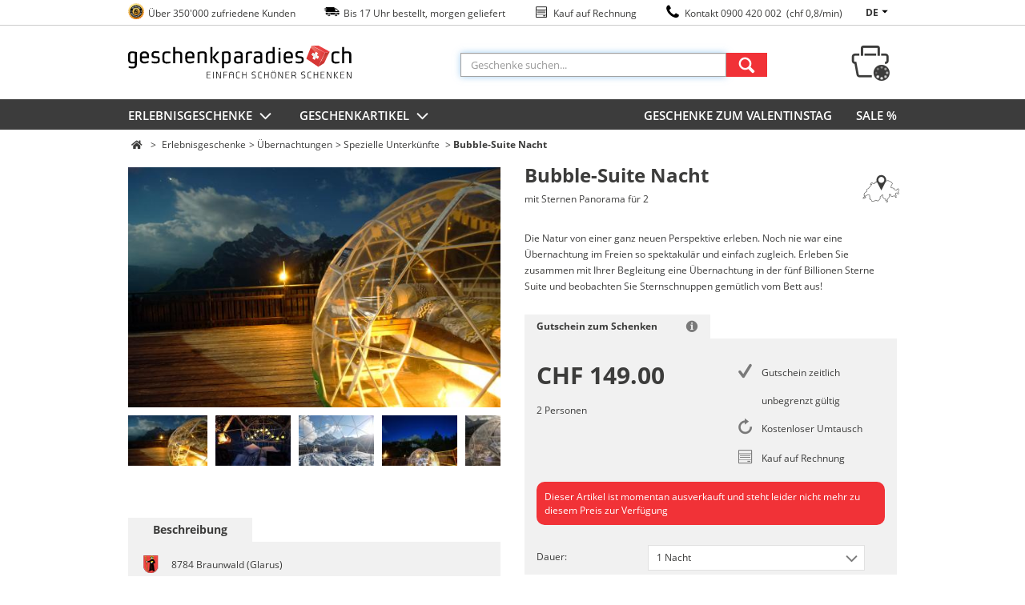

--- FILE ---
content_type: text/html;charset=UTF-8
request_url: https://www.geschenkparadies.ch/a/5-billionen-sterne-panorama-bubble-suite1-uebernachtung-fuer-2-personen
body_size: 13037
content:
<!DOCTYPE html>
<!--[if lt IE 8]>
<html class="ie ielt8 ielt9"> <![endif]-->
<!--[if IE 8]>
<html class="ie ie8 ielt9">   <![endif]-->
<!--[if IE 9]>
<html class="ie ie9">         <![endif]-->
<!--[if IE 10]>
<html class="ie ie10">       <![endif]-->
<!--[if !IE]><!-->
<html lang="de">                    <!--<![endif]-->
<head>
	
        <script>
        (function (w, d, s, l, i) {
            w[l] = w[l] || [];
            w[l].push({
                'gtm.start': new Date().getTime(), event: 'gtm.js'
            });
            var f = d.getElementsByTagName(s)[0],
                j = d.createElement(s), dl = l != 'dataLayer' ? '&l=' + l : '';
            j.async = true;
            j.src =
                "https://gtm.geschenkparadies.ch/gtm.js?id=" + i + dl;
            f.parentNode.insertBefore(j, f);
        })(window, document, 'script', 'dataLayer', 'GTM-5MGHQM');
    </script>
    <script>
        var gtmMappers = {
            'prediggo': {
                'basket': function(cart) {
                    var payload = [];
                    var lines = cart.lines;
                    $.each(lines, function (index, line) {
                        if (!line.isFrontendType) {
                            return;
                        }

                        payload.push({
                            itemId:   line.article,
                            quantity: line.quantity
                        });
                    });
                    return payload;
                }
            },
            'cartsGuru': {
                'address': function (address) {
                    var payload = {};
                    if (address && address.mail) {
                        payload = {
                            civility: address.title == 1 ? 'madam' : 'mister',
                            lastname: address.last_name,
                            firstname: address.first_name,
                            email: address.mail,
                            homePhoneNumber: address.phone,
                            mobilePhoneNumber: address.phone,
                            phoneNumber: address.phone,
                            countryCode: address.country_short,
                            accountId: address.userId
                        };
                    }
                    return payload;
                },
                'cart': function (cart, address, cartsGuruId, order) {
                    var payload = {};
                    if (!address || !cartsGuruId || order) {
                        return payload;
                    }

                    var lines = gtmMappers.cartsGuru.cartLines(cart);
                    if (lines.length == 0) {
                        return payload;
                    }

                    payload = {
                        siteId: cartsGuruId,
                        id: cart.number,
                        totalATI: cart.totalArticleLinesMarketingDiscounted,
                        totalET: cart.totalArticleLinesMarketingDiscountedWithoutTax,
                        currency: "CHF",
                        ip: cart.ip,
                        recoverUrl: "",
                        custom: {},
                        items: lines,
                        buyerAcceptsMarketing: true
                    };
                    return {
                        cart: $.extend(payload, gtmMappers.cartsGuru.address(address))
                    };
                },
                'cartLines': function (cart) {
                    var payload = [];
                    var lines = cart.lines;
                    $.each(lines, function (index, line) {
                        if (!line.isFrontendType) {
                            return;
                        }
                        payload.push({
                           id:       line.vertical,
                           label:    line.verticalName,
                           quantity: line.quantity,
                           totalATI: line.totalPrice,
                           totalET:  line.totalPriceWithoutVat,
                           url:      line.url,
                           imageUrl: line.imageUrl,
                           universe: line.topCategory,
                           category: line.category
                        });
                    });
                    return payload;
                },
                'product': function (vertical, cartsGuruId) {
                    var payload = {};
                    if (!cartsGuruId || vertical === 'null') {
                        return payload;
                    }
                    payload = {
                        product: {
                            id: vertical.id
                        }
                    };
                    return payload;
                },
                'order': function (order, address, cartsGuruId, cart) {
                    var payload = {};
                    if (!address || !cartsGuruId || cart) {
                        return payload;
                    }

                    payload = {
                        siteId: cartsGuruId,
                        id: order.id,
                        cartId: order.orderNumber,
                        totalATI: order.totalArticleLinesMarketingDiscounted,
                        totalET: order.totalArticleLinesMarketingDiscountedWithoutTax,
                        currency: "CHF",
                        creationDate: order.creationDate,
                        paymentMethod: order.paymentMethod,
                        state: "",
                        ip: order.userIp,
                        custom: {},
                        buyerAcceptsMarketing: true,
                        items: gtmMappers.cartsGuru.orderLines(order)
                    };
                    return {
                        order: $.extend(payload, gtmMappers.cartsGuru.address(address))
                    }
                },
                'orderLines': function (order) {
                    var payload = [];
                    var lines = order.lines;
                    $.each(lines, function (index, line) {
                        payload.push({
                            id:       line.vertical,
                            label:    line.name,
                            quantity: line.quantity,
                            totalATI: line.totalPrice,
                            totalET:  line.totalPriceWithoutVat,
                            url:      line.url,
                            imageUrl: line.imageUrl,
                            universe: line.topCategory,
                            category: line.category
                        });
                    });
                    return payload;
                }
            }
        };
    </script>
    <style>.async-hide { opacity: 0 !important} </style>
    <script>(function(a,s,y,n,c,h,i,d,e){s.className+=' '+y;h.start=1*new Date;
            h.end=i=function(){s.className=s.className.replace(RegExp(' ?'+y),'')};
            (a[n]=a[n]||[]).hide=h;setTimeout(function(){i();h.end=null},c);h.timeout=c;
        })(window,document.documentElement,'async-hide','dataLayer',4000, {'GTM-5MGHQM':true});
    </script>
    <!-- End Google Tag Manager -->
    <meta charset="UTF-8">

        <meta http-equiv="Content-Type" content="text/html; charset=UTF-8">
    <!--[if lt IE 9]>
    <script type="text/javascript">
        const e = ("abbr,article,aside,audio,canvas,datalist,details," +
        "figure,footer,header,hgroup,mark,menu,meter,nav,output," +
        "progress,section,time,video").split(',');
        for (let i = 0; i < e.length; i++) {
            document.createElement(e[i]);
        }
    </script>
    <![endif]-->

        <!--[if IE]>
    <link rel="stylesheet" href="/css/ie-minified.css"><![endif]-->
        <script type="text/javascript">
        window.__gp__ = {
            language: {}, lang: function (n) {
                return window.__gp__.language[n] || '[' + n + ']';
            }
        };
    </script>

    <meta name="description" content="Atemberaubende Bubble-Suite Übernachtung mit Sternen Panorama für 2 🎁: Erlebnisgutschein in schöner Geschenkbox oder zum selber Ausdrucken ✅ Tausende Geschenkideen.

">
    <meta name="author" content="Opari AG, Wengistrasse 7, CH-8004 Zürich">
    <meta name="google-site-verification" content="6sAQwMpDgVndBXDqWZ2nhA0XW2lostoJlHdeYBZ7Uk8">

                        <meta name="keywords" content="bubble suite, übernachtung, übernachtung im freien, sternen panorama, speziell "/>
                                <meta name="msapplication-TileColor" content="#ffffff"/>
                                <meta name="msapplication-TileImage" content="/images/favicons/GPTemplate/ms-icon-144x144.png"/>
                                <meta name="msapplication-config" content="/images/favicons/GPTemplate/browserconfig.xml"/>
                                <meta name="theme-color" content="#ffffff"/>
            
    <title>Bubble-Suite Nacht, mit Sternen Panorama f&uuml;r 2 | geschenkparadies.ch</title>
            <link rel="stylesheet" type="text/css" href="/cache/assets/e755bf518d9d0dc0d73f5f1bd9716c77.minified.css"/>
    
            <link rel="apple-touch-icon"
              href="/images/favicons/GPTemplate/apple-touch-icon.png"/>
            <link rel="apple-icon"
              href="/images/favicons/GPTemplate/apple-icon-57x57.png"/>
            <link rel="apple-icon"
              href="/images/favicons/GPTemplate/apple-icon-60x60.png"/>
            <link rel="apple-icon"
              href="/images/favicons/GPTemplate/apple-icon-72x72.png"/>
            <link rel="apple-icon"
              href="/images/favicons/GPTemplate/apple-icon-76x76.png"/>
            <link rel="apple-icon"
              href="/images/favicons/GPTemplate/apple-icon-114x114.png"/>
            <link rel="apple-icon"
              type="image/ico" href="/images/favicons/GPTemplate/apple-icon-120x120.png"/>
            <link rel="apple-icon"
              href="/images/favicons/GPTemplate/apple-icon-144x144.png"/>
            <link rel="apple-icon"
              href="/images/favicons/GPTemplate/apple-icon-152x152.png"/>
            <link rel="apple-icon"
              type="image/ico" href="/images/favicons/GPTemplate/apple-icon-180x180.png"/>
            <link rel="apple-icon"
              type="image/png" href="/images/favicons/GPTemplate/favicon-32x32.png"/>
            <link rel="icon"
              type="image/png" href="/images/favicons/GPTemplate/favicon-96x96.png"/>
            <link rel="icon"
              type="image/png" href="/images/favicons/GPTemplate/android-icon-192x192.png"/>
            <link rel="icon"
              type="image/png" href="/images/favicons/GPTemplate/favicon-16x16.png"/>
            <link rel="icon"
              type="image/png" href="/images/favicons/GPTemplate/favicon-32x32.png"/>
            <link rel="manifest"
              href="/images/favicons/GPTemplate/manifest.json"/>
            <link rel="mask-icon"
              href="/images/favicons/GPTemplate/safari-pinned-tab.svg"/>
            <link rel="shortcut icon"
              href="/images/favicons/GPTemplate/favicon.ico"/>
            <link rel="alternate"
              hreflang="de-CH" href="https://www.geschenkparadies.ch/a/5-billionen-sterne-panorama-bubble-suite1-uebernachtung-fuer-2-personen"/>
            <link rel="alternate"
              hreflang="fr-CH" href="https://www.cadeaux24.ch/a/sejour-en-bubble-suite-1-nuit-pour-2-personnes-dans-la-suite-aux-5-milliards-detoiles"/>
            <link rel="alternate"
              hreflang="it-CH" href="https://www.mondoregali.ch/a/soggiorno-in-bubble-suite"/>
            <link rel="canonical"
              href="https://www.geschenkparadies.ch/a/5-billionen-sterne-panorama-bubble-suite1-uebernachtung-fuer-2-personen"/>
    </head>
<body class="role-page-article role-article-type-EXP role-article-type-id-2 role-detail-exp role-detail-inactive role-detail-variation role-detail-no-stock" data-gtm-list-name="" data-gtm-page-type="" data-gtm-webextend-category-type="">
<!-- Google Tag Manager -->
<noscript>
    <iframe title="ns script" src="https://gtm.geschenkparadies.ch/ns.html?id=GTM-5MGHQM" height="0" width="0" style="display:none;visibility:hidden"></iframe>
    <div class="top-page-error-message">
        <div class="container" style="max-width: 100%">
			Lieber Kunde, bei uns auf der Seite wird Javascript zwingend benötigt, bitte aktivieren sie Javascript damit der Einkaufsspass auf der Seite mit den besten Erlebnisse und Produkte beginnen kann.        </div>
    </div>
</noscript>

<div class="background-image" data-path="">
</div>
<div class="js-infobar-stage"></div><div class="js-sitebar-wrapper">
    </div>

<span></span>
<div class="info_top_nav">
    <div class="container">

        <ul class="info-list">
            <li>
                <a href="//www.geschenkparadies.ch/trustedshops/lp"
                        title="Trusted Shops Garantie" target="_self" class="a_strip">
                    <span class="icon-trusted "></span>
                </a>
                <span class="texts">Über 350'000 zufriedene Kunden</span>
            </li>
            <li>
                <span class="icon-delivery"></span>
                <span class="texts">Bis 17 Uhr bestellt, morgen geliefert</span>
            </li>
            <li>
                <span class="icon-rechnung"></span>
                <span class="texts">Kauf auf Rechnung</span>
            </li>
            <li>
                <span class="icon-call-phone"></span>
                <span class="texts">
                <a href="tel:0900420002">
                    Kontakt 0900 420 002                                            &nbsp;(chf 0,8/min)
                                    </a>
                </span>
            </li>
        </ul>
                <div id="lang_nav_wrap">
            <ul>

                <li>
                    <a href="#"> de                        <span class="icon-triangle-down"></span>
                    </a>
                    <ul>
                                                    <li>
                                <a href="https://www.cadeaux24.ch/a/sejour-en-bubble-suite-1-nuit-pour-2-personnes-dans-la-suite-aux-5-milliards-detoiles">fr</a>
                            </li>
                                                    <li>
                                <a href="https://www.mondoregali.ch/a/soggiorno-in-bubble-suite">it</a>
                            </li>
                        
                    </ul>
                </li>

            </ul>
        </div>
            </div>
</div>

<header id="top-header">
    <div class="container row" id="header">
        <div class="col-5">
    <a href="https://www.geschenkparadies.ch" title="geschenkparadies.ch">

        <!--[if lt IE 9]>

        <img class="js-sticky-header-fixed header-logo" src="/images/logos/desktop/geschenkparadies.ch.png" alt="geschenkparadies.ch">
        <![endif]-->
        <!--[if gte  IE 9]>
        <img class="js-sticky-header-fixed header-logo" src="/images/logos/svg/geschenkparadies.ch.svg" alt="geschenkparadies.ch">
        <![endif]-->
        <!--[if !IE]><!-->
        <img class="js-sticky-header-fixed header-logo" src="/images/logos/svg/geschenkparadies.ch.svg" alt="geschenkparadies.ch">
        <!--<![endif]-->
    </a>
</div>
        <div class="col-6 header-search js-header-search">
    <form action="/s" class="search-form js-search-form">

                <input name="query" id="sel-search-form-input" class="form-control search-form-input light-border js-search-form-input" maxlength="30"
               autocomplete="off" placeholder="Geschenke suchen..."/>

        <button  class="btn btn-red search-button">
            <div class="icon-search"></div>
        </button>
        <div id="search-panel"></div>
    </form>
</div>        <div id="header-cart-link">
    <div id="header-cart-icon">
        <a href="//www.geschenkparadies.ch/cart/show">
            <div class="icon-cart" rel="Warenkorb">
                <span class="header-cart-num cart-num-loading-bgr"></span>
            </div>

        </a>
    </div>
    <div id="header-cart-box" class="col-5 cart-box">
        <div class="col-12 mini-loading js-loading"></div>

        <a id="link-from-mini-to-cart" href="//www.geschenkparadies.ch/cart/show">
            <span class="pointer"></span>

            <div class="header-cart-container col-12">
                <div class="header-cart-headline row">
                    <span class="col-10">Warenkorb                        (<span class="header-cart-num"></span>)
                    </span>
                </div>
                <div id="header-cart-lines"></div>
                <span class="col-12 border-line"></span>
                <p class="total">
                    Total: <span id="header-cart-total"></span>
                </p>
                <div class="header-cart-btn col-12">zur Kasse</div>
            </div>
        </a>
    </div>
</div>    </div>
</header>
<div class="container content">
    <div class="row">
            </div>
</div>
<div class="main-nav-bg">
    <div class="container main-nav">
        <div class="row main-element">
                <div class="top-menu">
        <div class="menu-link dropdown">
            <a href="/c/erlebnisgeschenke">Erlebnisgeschenke                <span class="icon-angle-down"></span>
            </a>
        </div>
        <div class="row menu-content dropdown">
            <p class="border "></p>

                            <ul class="col-4">
                                                        <li>
                        <a href="/c/erlebnisgeschenke/erlebnisse-fuer-2">
                            <p class="menu-link-container">Erlebnisse für 2</p>
                        </a>
                    </li>
                                                        <li>
                        <a href="/c/erlebnisgeschenke/uebernachtungen">
                            <p class="menu-link-container">Übernachtungen</p>
                        </a>
                    </li>
                                                        <li>
                        <a href="/c/erlebnisgeschenke/wellness">
                            <p class="menu-link-container">Wellness & Spa</p>
                        </a>
                    </li>
                                                        <li>
                        <a href="/c/erlebnisgeschenke/gourmetkulinarisches">
                            <p class="menu-link-container">Gourmet & Kulinarisches</p>
                        </a>
                    </li>
                                                        <li>
                        <a href="/c/erlebnisgeschenke/bier-weinschnaps">
                            <p class="menu-link-container">Bier, Wein & Schnaps</p>
                        </a>
                    </li>
                                                            </ul>
                        <ul class="col-4">
                                        <li>
                        <a href="/c/erlebnisgeschenke/fliegenfallen">
                            <p class="menu-link-container">Rundflüge & Flugerlebnisse</p>
                        </a>
                    </li>
                                                        <li>
                        <a href="/c/erlebnisgeschenke/actionsport">
                            <p class="menu-link-container">Action & Sport</p>
                        </a>
                    </li>
                                                        <li>
                        <a href="/c/erlebnisgeschenke/fahren">
                            <p class="menu-link-container">Fahrerlebnisse</p>
                        </a>
                    </li>
                                                        <li>
                        <a href="/c/erlebnisgeschenke/erlebnis-geschenkboxen">
                            <p class="menu-link-container">Erlebnis-Geschenkboxen</p>
                        </a>
                    </li>
                                                        <li>
                        <a href="/c/erlebnisgeschenke/familiekinder">
                            <p class="menu-link-container">Familie & Kinder</p>
                        </a>
                    </li>
                                                            </ul>
                        <ul class="col-4">
                                        <li>
                        <a href="/c/erlebnisgeschenke/lifestyle">
                            <p class="menu-link-container">Kultur & Lifestyle</p>
                        </a>
                    </li>
                                                        <li>
                        <a href="/c/erlebnisgeschenke/abonnements">
                            <p class="menu-link-container">Abonnements</p>
                        </a>
                    </li>
                                                        <li>
                        <a href="/c/erlebnisgeschenke/gruppenerlebnisse">
                            <p class="menu-link-container">Gruppenerlebnisse</p>
                        </a>
                    </li>
                                                        <li>
                        <a href="/c/erlebnisgeschenke/wertgutscheine">
                            <p class="menu-link-container">Wertgutscheine</p>
                        </a>
                    </li>
                                                        <li>
                        <a href="/c/erlebnisgeschenke/wintererlebnisse">
                            <p class="menu-link-container">Wintererlebnisse</p>
                        </a>
                    </li>
                                                            </ul>
                        <ul class="col-4">
                                        <li>
                        <a href="/c/erlebnisgeschenke/topseller">
                            <p class="menu-link-container">Topseller</p>
                        </a>
                    </li>
                                                        <li>
                        <a href="/c/erlebnisgeschenke/neuheiten">
                            <p class="menu-link-container">Neuheiten</p>
                        </a>
                    </li>
                                                        <li>
                        <a href="/c/erlebnisgeschenke/deals">
                            <p class="menu-link-container">Deals %</p>
                        </a>
                    </li>
                                                        <li>
                        <a href="/c/erlebnisgeschenke/gutscheine-einloesen">
                            <p class="menu-link-container">Gutscheine einlösen</p>
                        </a>
                    </li>
                                </ul>
            
            <div class="col-12 menu-more-link">
                <a class="js-translate-all" href="/c/erlebnisgeschenke" title="Alle Geschenkartikel">
                    alle anzeigen                </a>
            </div>
        </div>
    </div>
    <div class="top-menu">
        <div class="menu-link dropdown">
            <a href="/c/geschenkartikel">Geschenkartikel                <span class="icon-angle-down"></span>
            </a>
        </div>
        <div class="row menu-content dropdown">
            <p class="border "></p>

                            <ul class="col-4">
                                                        <li>
                        <a href="/c/geschenkartikel/valentinstag">
                            <p class="menu-link-container">Valentinstag</p>
                        </a>
                    </li>
                                                        <li>
                        <a href="/c/geschenkartikel/personalisiertegeschenke">
                            <p class="menu-link-container">Personalisierte Geschenke</p>
                        </a>
                    </li>
                                                        <li>
                        <a href="/c/geschenkartikel/beautywellness">
                            <p class="menu-link-container">Beauty & Wellness</p>
                        </a>
                    </li>
                                                        <li>
                        <a href="/c/geschenkartikel/heimtextil">
                            <p class="menu-link-container">Wärmeartikel</p>
                        </a>
                    </li>
                                                        <li>
                        <a href="/c/geschenkartikel/gadgetsfun">
                            <p class="menu-link-container">Gadgets & Fun</p>
                        </a>
                    </li>
                                                            </ul>
                        <ul class="col-4">
                                        <li>
                        <a href="/c/geschenkartikel/bier-weindrinks">
                            <p class="menu-link-container">Bier, Wein & Drinks</p>
                        </a>
                    </li>
                                                        <li>
                        <a href="/c/geschenkartikel/essen">
                            <p class="menu-link-container">Essen & Leckereien</p>
                        </a>
                    </li>
                                                        <li>
                        <a href="/c/geschenkartikel/lieberomantik">
                            <p class="menu-link-container">Liebe & Romantik</p>
                        </a>
                    </li>
                                                        <li>
                        <a href="/c/geschenkartikel/kueche">
                            <p class="menu-link-container">Küche & Haushalt</p>
                        </a>
                    </li>
                                                        <li>
                        <a href="/c/geschenkartikel/grillbarbecue">
                            <p class="menu-link-container">Picknick & Grillieren</p>
                        </a>
                    </li>
                                                            </ul>
                        <ul class="col-4">
                                        <li>
                        <a href="/c/geschenkartikel/homeliving">
                            <p class="menu-link-container">Wohnen & Dekoration</p>
                        </a>
                    </li>
                                                        <li>
                        <a href="/c/geschenkartikel/spielzeugkinderzimmer">
                            <p class="menu-link-container">Kindergeschenke</p>
                        </a>
                    </li>
                                                        <li>
                        <a href="/c/geschenkartikel/sportfreizeit">
                            <p class="menu-link-container">Sport & Freizeit</p>
                        </a>
                    </li>
                                                        <li>
                        <a href="/c/geschenkartikel/soundmedia">
                            <p class="menu-link-container">Sound & Media</p>
                        </a>
                    </li>
                                                        <li>
                        <a href="/c/geschenkartikel/schweizer-geschenke">
                            <p class="menu-link-container">Schweizer Geschenke</p>
                        </a>
                    </li>
                                                            </ul>
                        <ul class="col-4">
                                        <li>
                        <a href="/c/geschenkartikel/schmuckaccessoires">
                            <p class="menu-link-container">Schmuck & Fashion</p>
                        </a>
                    </li>
                                                        <li>
                        <a href="/c/geschenkartikel/k-baby">
                            <p class="menu-link-container">Babygeschenke</p>
                        </a>
                    </li>
                                                        <li>
                        <a href="/c/geschenkartikel/kaffetee">
                            <p class="menu-link-container">Kaffee & Tee</p>
                        </a>
                    </li>
                                                        <li>
                        <a href="/c/geschenkartikel/geschenktipps">
                            <p class="menu-link-container">Geschenkideen</p>
                        </a>
                    </li>
                                                        <li>
                        <a href="/c/geschenkartikel/top-100-geschenkartikel">
                            <p class="menu-link-container">Top 100</p>
                        </a>
                    </li>
                                                            </ul>
                        <ul class="col-4">
                                        <li>
                        <a href="/c/geschenkartikel/geschenksets">
                            <p class="menu-link-container">Geschenksets</p>
                        </a>
                    </li>
                                                        <li>
                        <a href="/c/geschenkartikel/alles-raus">
                            <p class="menu-link-container">ALLES MUSS RAUS %</p>
                        </a>
                    </li>
                                </ul>
            
            <div class="col-12 menu-more-link">
                <a class="js-translate-all" href="/c/geschenkartikel" title="Alle Geschenkartikel">
                    alle anzeigen                </a>
            </div>
        </div>
    </div>

    <div class="sublinks">
        <ul class="item-link-list">
                            <li>
                    <a href="/valentinstag/lp"                                                  >
                        GESCHENKE ZUM VALENTINSTAG                    </a>
                </li>
                            <li>
                    <a href="/c/geschenkartikel/alles-raus"                                                  >
                        SALE %                    </a>
                </li>
                    </ul>
    </div>

        </div>
    </div>
</div>
<div class="container content">
    <div class="row">
<div class="container article" id="itempage">
    <div class="item-exp">
    	<div class="row">
	        
<div class="col-12 breadcrumbs js-breadcrumbs" data-main-category-id="846">
    <a class=" js-article-category-tree" href="/"><span class="fa fa-home"></span></a>            <span>></span><span class="js-source-category-tree"><a class=" js-article-category-tree" href="/c/erlebnisgeschenke">Erlebnisgeschenke</a><span>></span><a class=" js-article-category-tree" href="/c/erlebnisgeschenke/uebernachtungen">Übernachtungen</a><span>></span><a class=" js-article-category-tree" href="/c/erlebnisgeschenke/uebernachtungen/spezielle-unterkuenfte">Spezielle Unterkünfte</a></span><span>></span><a class="active js-article-category-tree" href="//www.geschenkparadies.ch/a/5-billionen-sterne-panorama-bubble-suite1-uebernachtung-fuer-2-personen">Bubble-Suite Nacht</a>    </div>    	</div>
        <div class="row item-about">
    <div class="col-6">
        <div class="row item-gallery">
    <div class="col-12">

        <div id="slider" class="image-container flexslider article-flexslider-desktop hide-broken-image">
                        
            <ul class="slides">
                                                    <li class="js-article-slider-image" data-thumb="https://www.hsgimg.ch/cdn-cgi/image/format=auto,quality=100,width=/https://www.hsgimg.ch/articles/27766/104x70/01.jpg">
                                                <a class="fancybox-thumb" rel="gallery" data-thumbnail="https://www.hsgimg.ch/cdn-cgi/image/format=auto,quality=100,width=/https://www.hsgimg.ch/articles/27766/104x70/01.jpg" href="https://www.hsgimg.ch/cdn-cgi/image/format=auto,quality=100,width=/https://www.hsgimg.ch/articles/27766/1280x720/01.jpg">
                            <img class="lazy-slider"
                                 data-original="https://www.hsgimg.ch/cdn-cgi/image/format=auto,quality=100,width=/https://www.hsgimg.ch/articles/27766/560x373/01.jpg"
                                 alt="Bubble-Suite Nacht - mit Sternen Panorama für 2  "
                                 title="Bubble-Suite Nacht - mit Sternen Panorama für 2  " />
                        </a>
                    </li>
                                    <li class="js-article-slider-image" data-thumb="https://www.hsgimg.ch/cdn-cgi/image/format=auto,quality=100,width=/https://www.hsgimg.ch/articles/27766/104x70/02.jpg">
                                                <a class="fancybox-thumb" rel="gallery" data-thumbnail="https://www.hsgimg.ch/cdn-cgi/image/format=auto,quality=100,width=/https://www.hsgimg.ch/articles/27766/104x70/02.jpg" href="https://www.hsgimg.ch/cdn-cgi/image/format=auto,quality=100,width=/https://www.hsgimg.ch/articles/27766/1280x720/02.jpg">
                            <img class="lazy-slider"
                                 data-original="https://www.hsgimg.ch/cdn-cgi/image/format=auto,quality=100,width=/https://www.hsgimg.ch/articles/27766/560x373/02.jpg"
                                 alt="Bubble-Suite Nacht - mit Sternen Panorama für 2 1 "
                                 title="Bubble-Suite Nacht - mit Sternen Panorama für 2 1 " />
                        </a>
                    </li>
                                    <li class="js-article-slider-image" data-thumb="https://www.hsgimg.ch/cdn-cgi/image/format=auto,quality=100,width=/https://www.hsgimg.ch/articles/27766/104x70/03.jpg">
                                                <a class="fancybox-thumb" rel="gallery" data-thumbnail="https://www.hsgimg.ch/cdn-cgi/image/format=auto,quality=100,width=/https://www.hsgimg.ch/articles/27766/104x70/03.jpg" href="https://www.hsgimg.ch/cdn-cgi/image/format=auto,quality=100,width=/https://www.hsgimg.ch/articles/27766/1280x720/03.jpg">
                            <img class="lazy-slider"
                                 data-original="https://www.hsgimg.ch/cdn-cgi/image/format=auto,quality=100,width=/https://www.hsgimg.ch/articles/27766/560x373/03.jpg"
                                 alt="Bubble-Suite Nacht - mit Sternen Panorama für 2 2 "
                                 title="Bubble-Suite Nacht - mit Sternen Panorama für 2 2 " />
                        </a>
                    </li>
                                    <li class="js-article-slider-image" data-thumb="https://www.hsgimg.ch/cdn-cgi/image/format=auto,quality=100,width=/https://www.hsgimg.ch/articles/27766/104x70/04.jpg">
                                                <a class="fancybox-thumb" rel="gallery" data-thumbnail="https://www.hsgimg.ch/cdn-cgi/image/format=auto,quality=100,width=/https://www.hsgimg.ch/articles/27766/104x70/04.jpg" href="https://www.hsgimg.ch/cdn-cgi/image/format=auto,quality=100,width=/https://www.hsgimg.ch/articles/27766/1280x720/04.jpg">
                            <img class="lazy-slider"
                                 data-original="https://www.hsgimg.ch/cdn-cgi/image/format=auto,quality=100,width=/https://www.hsgimg.ch/articles/27766/560x373/04.jpg"
                                 alt="Bubble-Suite Nacht - mit Sternen Panorama für 2 3 "
                                 title="Bubble-Suite Nacht - mit Sternen Panorama für 2 3 " />
                        </a>
                    </li>
                                    <li class="js-article-slider-image" data-thumb="https://www.hsgimg.ch/cdn-cgi/image/format=auto,quality=100,width=/https://www.hsgimg.ch/articles/27766/104x70/05.jpg">
                                                <a class="fancybox-thumb" rel="gallery" data-thumbnail="https://www.hsgimg.ch/cdn-cgi/image/format=auto,quality=100,width=/https://www.hsgimg.ch/articles/27766/104x70/05.jpg" href="https://www.hsgimg.ch/cdn-cgi/image/format=auto,quality=100,width=/https://www.hsgimg.ch/articles/27766/1280x720/05.jpg">
                            <img class="lazy-slider"
                                 data-original="https://www.hsgimg.ch/cdn-cgi/image/format=auto,quality=100,width=/https://www.hsgimg.ch/articles/27766/560x373/05.jpg"
                                 alt="Bubble-Suite Nacht - mit Sternen Panorama für 2 4 "
                                 title="Bubble-Suite Nacht - mit Sternen Panorama für 2 4 " />
                        </a>
                    </li>
                                    <li class="js-article-slider-image" data-thumb="https://www.hsgimg.ch/cdn-cgi/image/format=auto,quality=100,width=/https://www.hsgimg.ch/articles/27766/104x70/06.jpg">
                                                <a class="fancybox-thumb" rel="gallery" data-thumbnail="https://www.hsgimg.ch/cdn-cgi/image/format=auto,quality=100,width=/https://www.hsgimg.ch/articles/27766/104x70/06.jpg" href="https://www.hsgimg.ch/cdn-cgi/image/format=auto,quality=100,width=/https://www.hsgimg.ch/articles/27766/1280x720/06.jpg">
                            <img class="lazy-slider"
                                 data-original="https://www.hsgimg.ch/cdn-cgi/image/format=auto,quality=100,width=/https://www.hsgimg.ch/articles/27766/560x373/06.jpg"
                                 alt="Bubble-Suite Nacht - mit Sternen Panorama für 2 5 "
                                 title="Bubble-Suite Nacht - mit Sternen Panorama für 2 5 " />
                        </a>
                    </li>
                                    <li class="js-article-slider-image" data-thumb="https://www.hsgimg.ch/cdn-cgi/image/format=auto,quality=100,width=/https://www.hsgimg.ch/articles/27766/104x70/07.jpg">
                                                <a class="fancybox-thumb" rel="gallery" data-thumbnail="https://www.hsgimg.ch/cdn-cgi/image/format=auto,quality=100,width=/https://www.hsgimg.ch/articles/27766/104x70/07.jpg" href="https://www.hsgimg.ch/cdn-cgi/image/format=auto,quality=100,width=/https://www.hsgimg.ch/articles/27766/1280x720/07.jpg">
                            <img class="lazy-slider"
                                 data-original="https://www.hsgimg.ch/cdn-cgi/image/format=auto,quality=100,width=/https://www.hsgimg.ch/articles/27766/560x373/07.jpg"
                                 alt="Bubble-Suite Nacht - mit Sternen Panorama für 2 6 "
                                 title="Bubble-Suite Nacht - mit Sternen Panorama für 2 6 " />
                        </a>
                    </li>
                                    <li class="js-article-slider-image" data-thumb="https://www.hsgimg.ch/cdn-cgi/image/format=auto,quality=100,width=/https://www.hsgimg.ch/articles/27766/104x70/08.jpg">
                                                <a class="fancybox-thumb" rel="gallery" data-thumbnail="https://www.hsgimg.ch/cdn-cgi/image/format=auto,quality=100,width=/https://www.hsgimg.ch/articles/27766/104x70/08.jpg" href="https://www.hsgimg.ch/cdn-cgi/image/format=auto,quality=100,width=/https://www.hsgimg.ch/articles/27766/1280x720/08.jpg">
                            <img class="lazy-slider"
                                 data-original="https://www.hsgimg.ch/cdn-cgi/image/format=auto,quality=100,width=/https://www.hsgimg.ch/articles/27766/560x373/08.jpg"
                                 alt="Bubble-Suite Nacht - mit Sternen Panorama für 2 7 "
                                 title="Bubble-Suite Nacht - mit Sternen Panorama für 2 7 " />
                        </a>
                    </li>
                                    <li class="js-article-slider-image" data-thumb="https://www.hsgimg.ch/cdn-cgi/image/format=auto,quality=100,width=/https://www.hsgimg.ch/articles/27766/104x70/09.jpg">
                                                <a class="fancybox-thumb" rel="gallery" data-thumbnail="https://www.hsgimg.ch/cdn-cgi/image/format=auto,quality=100,width=/https://www.hsgimg.ch/articles/27766/104x70/09.jpg" href="https://www.hsgimg.ch/cdn-cgi/image/format=auto,quality=100,width=/https://www.hsgimg.ch/articles/27766/1280x720/09.jpg">
                            <img class="lazy-slider"
                                 data-original="https://www.hsgimg.ch/cdn-cgi/image/format=auto,quality=100,width=/https://www.hsgimg.ch/articles/27766/560x373/09.jpg"
                                 alt="Bubble-Suite Nacht - mit Sternen Panorama für 2 8 "
                                 title="Bubble-Suite Nacht - mit Sternen Panorama für 2 8 " />
                        </a>
                    </li>
                                    <li class="js-article-slider-image" data-thumb="https://www.hsgimg.ch/cdn-cgi/image/format=auto,quality=100,width=/https://www.hsgimg.ch/articles/27766/104x70/10.jpg">
                                                <a class="fancybox-thumb" rel="gallery" data-thumbnail="https://www.hsgimg.ch/cdn-cgi/image/format=auto,quality=100,width=/https://www.hsgimg.ch/articles/27766/104x70/10.jpg" href="https://www.hsgimg.ch/cdn-cgi/image/format=auto,quality=100,width=/https://www.hsgimg.ch/articles/27766/1280x720/10.jpg">
                            <img class="lazy-slider"
                                 data-original="https://www.hsgimg.ch/cdn-cgi/image/format=auto,quality=100,width=/https://www.hsgimg.ch/articles/27766/560x373/10.jpg"
                                 alt="Bubble-Suite Nacht - mit Sternen Panorama für 2 9 "
                                 title="Bubble-Suite Nacht - mit Sternen Panorama für 2 9 " />
                        </a>
                    </li>
                                    <li class="js-article-slider-image" data-thumb="https://www.hsgimg.ch/cdn-cgi/image/format=auto,quality=100,width=/https://www.hsgimg.ch/articles/27766/104x70/11.jpg">
                                                <a class="fancybox-thumb" rel="gallery" data-thumbnail="https://www.hsgimg.ch/cdn-cgi/image/format=auto,quality=100,width=/https://www.hsgimg.ch/articles/27766/104x70/11.jpg" href="https://www.hsgimg.ch/cdn-cgi/image/format=auto,quality=100,width=/https://www.hsgimg.ch/articles/27766/1280x720/11.jpg">
                            <img class="lazy-slider"
                                 data-original="https://www.hsgimg.ch/cdn-cgi/image/format=auto,quality=100,width=/https://www.hsgimg.ch/articles/27766/560x373/11.jpg"
                                 alt="Bubble-Suite Nacht - mit Sternen Panorama für 2 10 "
                                 title="Bubble-Suite Nacht - mit Sternen Panorama für 2 10 " />
                        </a>
                    </li>
                                                                    <li>
                        <a class="fancybox.iframe fancybox-thumb" rel="gallery" data-thumbnail="https://www.hsgimg.ch/cdn-cgi/image/format=auto,quality=100,width=/https://www.geschenkparadies.ch/images/google_maps.jpg" href="/showArticleMap/27766?zoom=8" rel="nofollow">
                            <iframe data-original="/showArticleMap/27766?zoom=8" width="100%"
                                    height="300"
                                    frameborder="0"
                                    scrolling="no"
                                    class="lazy-slider"></iframe>
                        </a>
                    </li>
                            </ul>

                        
                        <div class="js-onsite-promotions-articleimagelabel"></div>

        </div>

        <div id="carousel" class="image-thumb-nav flexslider article-flexslider-desktop">
            <ul class="slides">
                                    <li>
                        <img src="https://www.hsgimg.ch/cdn-cgi/image/format=auto,quality=100,width=/https://www.hsgimg.ch/articles/27766/104x70/01.jpg" alt="Bubble-Suite Nacht - mit Sternen Panorama für 2 "
                             title="Bubble-Suite Nacht - mit Sternen Panorama für 2 " />
                    </li>
                                    <li>
                        <img src="https://www.hsgimg.ch/cdn-cgi/image/format=auto,quality=100,width=/https://www.hsgimg.ch/articles/27766/104x70/02.jpg" alt="Bubble-Suite Nacht - mit Sternen Panorama für 2 1"
                             title="Bubble-Suite Nacht - mit Sternen Panorama für 2 1" />
                    </li>
                                    <li>
                        <img src="https://www.hsgimg.ch/cdn-cgi/image/format=auto,quality=100,width=/https://www.hsgimg.ch/articles/27766/104x70/03.jpg" alt="Bubble-Suite Nacht - mit Sternen Panorama für 2 2"
                             title="Bubble-Suite Nacht - mit Sternen Panorama für 2 2" />
                    </li>
                                    <li>
                        <img src="https://www.hsgimg.ch/cdn-cgi/image/format=auto,quality=100,width=/https://www.hsgimg.ch/articles/27766/104x70/04.jpg" alt="Bubble-Suite Nacht - mit Sternen Panorama für 2 3"
                             title="Bubble-Suite Nacht - mit Sternen Panorama für 2 3" />
                    </li>
                                    <li>
                        <img src="https://www.hsgimg.ch/cdn-cgi/image/format=auto,quality=100,width=/https://www.hsgimg.ch/articles/27766/104x70/05.jpg" alt="Bubble-Suite Nacht - mit Sternen Panorama für 2 4"
                             title="Bubble-Suite Nacht - mit Sternen Panorama für 2 4" />
                    </li>
                                    <li>
                        <img src="https://www.hsgimg.ch/cdn-cgi/image/format=auto,quality=100,width=/https://www.hsgimg.ch/articles/27766/104x70/06.jpg" alt="Bubble-Suite Nacht - mit Sternen Panorama für 2 5"
                             title="Bubble-Suite Nacht - mit Sternen Panorama für 2 5" />
                    </li>
                                    <li>
                        <img src="https://www.hsgimg.ch/cdn-cgi/image/format=auto,quality=100,width=/https://www.hsgimg.ch/articles/27766/104x70/07.jpg" alt="Bubble-Suite Nacht - mit Sternen Panorama für 2 6"
                             title="Bubble-Suite Nacht - mit Sternen Panorama für 2 6" />
                    </li>
                                    <li>
                        <img src="https://www.hsgimg.ch/cdn-cgi/image/format=auto,quality=100,width=/https://www.hsgimg.ch/articles/27766/104x70/08.jpg" alt="Bubble-Suite Nacht - mit Sternen Panorama für 2 7"
                             title="Bubble-Suite Nacht - mit Sternen Panorama für 2 7" />
                    </li>
                                    <li>
                        <img src="https://www.hsgimg.ch/cdn-cgi/image/format=auto,quality=100,width=/https://www.hsgimg.ch/articles/27766/104x70/09.jpg" alt="Bubble-Suite Nacht - mit Sternen Panorama für 2 8"
                             title="Bubble-Suite Nacht - mit Sternen Panorama für 2 8" />
                    </li>
                                    <li>
                        <img src="https://www.hsgimg.ch/cdn-cgi/image/format=auto,quality=100,width=/https://www.hsgimg.ch/articles/27766/104x70/10.jpg" alt="Bubble-Suite Nacht - mit Sternen Panorama für 2 9"
                             title="Bubble-Suite Nacht - mit Sternen Panorama für 2 9" />
                    </li>
                                    <li>
                        <img src="https://www.hsgimg.ch/cdn-cgi/image/format=auto,quality=100,width=/https://www.hsgimg.ch/articles/27766/104x70/11.jpg" alt="Bubble-Suite Nacht - mit Sternen Panorama für 2 10"
                             title="Bubble-Suite Nacht - mit Sternen Panorama für 2 10" />
                    </li>
                
                
                                    <li>
                        <img src="https://www.hsgimg.ch/cdn-cgi/image/format=auto,quality=100,width=/https://www.geschenkparadies.ch/images/google_maps.jpg" alt="Bubble-Suite Nacht, mit Sternen Panorama für 2 Google Maps">
                    </li>
                            </ul>
        </div>

    </div>
</div>
        

<div class="row" id="item-summary">
	<div class="col-12">
		<div class="row summary-tabs">
			<div class="col-4 active" id="item-short-tab">Beschreibung</div>
			<div class="col-4" id="item-faq-tab">Häufige Fragen</div>
			<div class="col-4" id="item-review-tab">Erlebnisberichte</div>
		</div>
		<div class="row summary-content">
			<div class="col-12" id="item-short">
							
<div class="row line">
            <a href="/showArticleMap/27766?zoom=8" class="location fancybox.iframe" rel="nofollow">
            <span class="col-1 loc-GL"></span>
            <span class="col-11">
                8784 Braunwald (Glarus)
            </span>
        </a>
    </div>
<span class="row border-line"></span>
<div class="row line">
    <span class="col-1 icon-2-personen"></span>
    <span class="col-11">
                     2 Personen pro Erlebnisgutschein            </span>
</div>
<span class="row border-line"></span>
<div class="row line">
    <span class="col-1 icon-kalender"></span>
    <span class="col-11">
        Einlösbar ab 2021 | Ende Mai bis Anfangs Oktober    </span>
</div>
						</div>
			<div class="col-12" id="item-faq">
							</div>
			<div class="col-12" id="item-review">
							</div>
		</div>
	</div>
</div>
        <div class="item-desc row">
	    <h3 class="col-12 item-desc-title">Leistung</h3>
	<span class="col-12 item-desc-full">
		<p>Erleben Sie zusammen mit Ihrer Begleitung eine Nacht in der f&uuml;nf Billionen Sterne Suite und beobachten Sie Sternschnuppen gem&uuml;tlich vom Bett aus!</p>
<p>Die Bubble-Suite bietet Platz f&uuml;r zwei Personen und ist mit einem kuscheligen Doppelbett mit Kissen &amp; Decken ausgestattet. Dieses besondere Himmelbett ist ganz unter dem Motto "F&uuml;nf Billionen Sterne Suite" eingerichtet. Die Toilette der Bergstation (&ouml;ffentlich) kann mitbenutzt werden. Es gibt auch eine Feuerstelle mit Feuerholz in unmittelbarer N&auml;he. Als besonderes Highlight empfiehlt sich eine E-Kutschenfahrt von Braunwald aus direkt zum Grotzenb&uuml;el.</p>
<h3>Im Gutschein enthalten</h3>
<ul>
<li>1 &Uuml;bernachtung f&uuml;r 2 Personen in der Bubble-Suite</li>
<li>Doppelbett</li>
</ul>
<h3>Nicht im Gutschein enthalten</h3>
<ul>
<li>Parkgeb&uuml;hr von CHF 5.- / Tag (2km enfernt)</li>
<li>Anreise Kosten</li>
<li>Mietmaterial</li>
<li>Verpflegung</li>
<li>Bettw&auml;sche (kann gegen Aufpreis von CHF 29.- vor Ort bezogen werden)</li>
</ul>	</span>
</div>
<div class="row">
			<div class="col-12 item-specs">
			<h3>Dauer</h3>
			<p>Der Gutschein ist g&uuml;ltig f&uuml;r eine &Uuml;bernachtung.</p>
<h3>Buchung &amp; Verf&uuml;gbarkeit</h3>
<p>Die Saison 2020 ist bereits ausgebucht. Gutscheine k&ouml;nnen erst f&uuml;r die Saison 2021 wieder eingel&ouml;st werden. Eine fr&uuml;hzeitige Buchung wird empfohlen.</p>
<p>Diese Unterkunft ist sehr beliebt. Bitte buchen Sie fr&uuml;hzeitig.</p>
<p>Es gelten die Buchungsbestimmungen des Hotels (z.B. Mindestaufenthalt w&auml;hrend Hochsaison, Anreisezeiten, lokale Tourismustaxen, etc.)</p>		</div>
			<div class="col-12 item-specs">
			<h3>Ausrüstung</h3>
			<ul>
<li>Getr&auml;nke</li>
<li>Verpflegung &amp; Essgeschirr</li>
<li>Schlafsack</li>
</ul>		</div>
			<div class="col-12 item-specs">
			<h3>Anzahl Teilnehmer</h3>
			<p>Der Gutschein ist g&uuml;ltig f&uuml;r 2 Personen.</p>		</div>
			<div class="col-12 item-specs">
			<h3>Besonderes</h3>
			<p>Gegen Aufpreis sind folgende Upgrades m&ouml;glich:</p>
<ul>
<li>Romantisches Outdoor-Candlelight-Dinner mit einem Fr&uuml;hst&uuml;ck CHF 45.- pro Person</li>
<li>Halbpension-Angebot mit Fr&uuml;hst&uuml;ck und Abendessen CHF 35.- pro Person</li>
</ul>
<p>(Nur w&auml;hrend der Hauptsaison von Mitte Juni bis Mitte Oktober. Barzahlung vor Ort beim Restaurant und nicht als Gutschein erh&auml;ltlich.)</p>
<p>Die Aufpreise werden vor Ort beglichen!</p>
<ul type="disc">
<li>Parkm&ouml;glichkeiten sind vorhanden 2 km entfernt (Parkgeb&uuml;hr von CHF 5.- / Tag kann vor Ort beglichen werden)</li>
<li>Hunde nicht erlaubt</li>
<li>Vor Ort ist eine Kurtaxe von CHF 1.90/Nacht zu bezahlen</li>
<li>Check-In ab 14:00 Uhr, Check-Out bis 13:00 Uhr</li>
<li>Eine fr&uuml;hzeitige Buchung wird empfohlen.</li>
</ul>		</div>
	
    
    <div class="articlenr col-12">Artikelnummer: 27766</div>

	</div>
    </div>
    <div class="col-6">
        <div class="item-main">
            <div class="row">
	<div class="col-11 article-title">
	<div class="row">
		<h1 class="col-12 sel-article-title">
			Bubble-Suite Nacht			<span class="row col-12 sel-article-subtitle">
				mit Sternen Panorama für 2			</span>
		</h1>
	</div>
</div>
	
<a href="/showArticleMap/27766?zoom=8" class="col-1 location fancybox.iframe" rel="nofollow"><span class="icon-karte"></span></a>
			    <span class="col-12 meta">
        <p>Die Natur von&nbsp;einer ganz neuen Perspektive erleben. Noch nie war eine &Uuml;bernachtung im Freien so spektakul&auml;r und einfach zugleich. Erleben Sie zusammen mit Ihrer Begleitung eine &Uuml;bernachtung in der f&uuml;nf Billionen Sterne Suite und beobachten Sie Sternschnuppen gem&uuml;tlich vom Bett aus!&nbsp;</p>    </span>
	</div>
            


<div class="alert alert-danger variation-not-available">
    <a href="#" class="close">&times;</a>
    Die von Ihnen gewählte Auswahl ist nicht verfügbar.<br>
Wir empfehlen Ihnen daher dieses Produkt.</div>
<div class="row" id="item-purchase">
    <div class="col-12">
        <div class="row purchase-tabs">
            <div class="col-6 active" id="item-voucher-tab">
                <div class="row">
                    <span class="col-10">Gutschein zum Schenken</span>
                    <a class="info" href="#info-voucher"><span class="col-2 icon-info"></span></a>
                </div>
            </div>
        </div>
        <div class="row purchase-content">
            <div class="col-12" id="item-voucher">
                
<div class="row">
            <form id="form-cart">
    <div class="col-6">
        <div class="row">
                <span class="col-12 item-price sel-item-price">CHF 149.00</span>
<span class="col-12 item-number">
                        2            Personen            </span>        </div>
    </div>
    <div class="col-6">
        <div class="col-12 renew"><div class="row"><div class="col-2 icon-check"><br></div><div class="col-10" style="line-height: 35px;">Gutschein zeitlich unbegrenzt g&uuml;ltig</div></div></div><div class="col-12 substitution"><div class="row"><div class="col-2 icon-verlangern"><br></div><div class="col-10" style="line-height: 35px;">Kostenloser Umtausch</div></div></div><div class="col-12 renew"><div class="row"><div class="col-2 icon-rechnung"><br></div><div class="col-10" style="line-height: 35px;">Kauf auf Rechnung</div></div></div>    </div>
    <div class="col-12">
        <div style="background-color: #f13237;border-radius:10px;width: 100%;color:white;padding: 10px;margin-top: 10px;font-size: 12px;position: relative;margin-bottom: 10px;border: 0;display: inline-table;">Dieser Artikel ist momentan ausverkauft und steht leider nicht mehr zu diesem Preis zur Verf&uuml;gung</div>    </div>
    <div class="col-12">
        <div class="row">
            
<div class="col-12 item-option">
                    <div class="row">
            <div class="col-4 variation-label">
                <span class="label">Dauer:</span>
            </div>
            <div class="variation-select icon-angle-down col-7" data-current-id="104001">
                <span class="head">[bitte wählen]</span>
                <ul class="variation-list" style="display: none;">
                                            <li data-slug="https://www.geschenkparadies.ch/a/5-billionen-sterne-panorama-bubble-suite1-uebernachtung-fuer-2-personen" data-is-redirect="0" class="not-available clearfix ">
                           <span class="dropdown-text left"> 1 Nacht</span>
                           <span class="price-difference right"></span>
                        </li>
                                            <li data-slug="https://www.geschenkparadies.ch/a/bubble-suite-nacht-mit-pool-2-naechte-fuer-2-personen" data-is-redirect="0" class="not-available clearfix ">
                           <span class="dropdown-text left"> 2 Nächte</span>
                           <span class="price-difference right">(+ CHF 100.00)</span>
                        </li>
                                    </ul>
            </div>
        </div>
                                                                                                            </div>
                    </div>
    </div>
</form>        <div class="chillax-warranty">
        <div class="col-12 delivery delivery-experience js-onsite-promotions-articlepagedeliverytext" id="delivery" style="
    background-color: white;
    padding-top: 25px;
    padding-bottom: 15px;"><div class="row"><div class="col-1 icon-delivery" style="
    color: #00b62d;">&nbsp;</div><div class="col-11 delivery-info" style="line-height: 27px !important;"><span>Jetzt bestellen, am <span class="deliveryDate">Di 03.02.</span> bei Ihnen </span>(oder sofort ausdrucken!)</div></div></div>    </div>
    <div class="col-12 spacer" style="background: white; height: 15px"></div>
</div>            </div>
        </div>
    </div>
</div>
<div id="info-voucher">
    <p>Gutschein zum schenken</p>
Unvergesslich schenken: Mit einem Erlebnisgutschein schenken Sie Emotionen und landen garantiert einen Volltreffer.
   <br/><br/>
Richtig schenken: Erlebnisgutscheine können jederzeit kostenlos getauscht werden. 
  <br/> <br/>
Schöner schenken: Den Erlebnisgutschein erhalten Sie hübsch verpackt in unserer eleganten Geschenkhülle.  
  <br/> <br/>
Schnell schenken:  Bestellungen bis 17 Uhr werden per A-Post verschickt und sind schon morgen in Ihrem Briefkasten. 
  <br/> <br/>
Schneller schenken: Sie brauchen noch heute ein Geschenk? Dann wählen Sie die Option zum selber ausdrucken im Warenkorb.</div>
<div id="info-ticket">
    <p>Information</p>
Lorem ipsum dolor sit amet, consetetur sadipscing elitr, sed diam nonumy eirmod tempor invidunt ut labore et dolore magna aliquyam erat, sed diam voluptua. At vero eos et accusam et justo duo dolores et ea rebum. Stet clita kasd gubergren, no sea takimata sanctus est Lorem ipsum dolor sit amet. Lorem ipsum dolor sit amet, consetetur sadipscing elitr, sed diam nonumy eirmod tempor invidunt ut labore et dolore magna aliquyam erat, sed diam voluptua. At vero eos et accusam et justo duo dolores et ea rebum. Stet clita kasd gubergren, no sea takimata sanctus est Lorem ipsum dolor sit amet.</div>                        
<p style="
    position: static;
    float: left;"><img src="https://www.hsgimg.ch//froala/content-box/content/froala-618e8f06abbf6.png" style="height: 70px;padding-right:25px;position: relative;" class="fr-fic fr-dib" alt="Schweiz Tourismus"></p><p style="
    position: static;
    float: left;"><img src="https://www.hsgimg.ch/media/Trusted-Logo.png" style="height: 100px;padding-right:25px;position: relative;" alt="Trusted Shop" class="fr-fic fr-dib" title="Trusted Shop"></p>        </div>
            <div class="row interesting" id="js-interests"></div>
    </div>

</div>

    </div>
    <div id="js-crossselling" class="crossselling-container"></div>
<input type="hidden" id="js-recommendation-article-id" value="27766">
<input type="hidden" id="js-recommendation-vertical-id" value="104001">
<input type="hidden" id="js-render-interests" value="1"></div>
    </div>
</div>
<div class="wrapper">
    <div class="bar">
        <div id="scroll-btn">
            <span class="icon-angle-up"></span>
            <span> TOP</span>
        </div>
    </div>
</div>

<footer>
    <div id="footer">
            <!-- Footer Landingpages -->
    <div class="landingpages">
        <div class="row">
                            <ul class="col-3">
                    <li>
                        <p class="footer-title" style="padding-left: 0;">Erlebnisgeschenke&nbsp;</p>
                    </li>
                                            <li>
                            <a href="/geschenkgutscheine/lp" title="Geschenkgutscheine & Erlebnisgeschenke"                                                                 >
                                Geschenkgutscheine                            </a>
                        </li>
                                            <li>
                            <a href="https://www.geschenkparadies.ch/wellness-weekend/lp" title="Wellness Weekend"                                                                 >
                                Wellness Weekend                            </a>
                        </li>
                                            <li>
                            <a href="https://www.geschenkparadies.ch/iglu-uebernachtung/lp" title="Iglu Übernachtung"                                                                 >
                                Iglu Übernachtung                            </a>
                        </li>
                                    </ul>
                            <ul class="col-3">
                    <li>
                        <p class="footer-title" style="padding-left: 0;">Spezielle Anlässe&nbsp;</p>
                    </li>
                                            <li>
                            <a href=" https://www.geschenkparadies.ch/weihnachtsgeschenke/lp" title="Weihnachtsgeschenke"                                                                 >
                                Weihnachtsgeschenke                            </a>
                        </li>
                                            <li>
                            <a href=" https://www.geschenkparadies.ch/geburtstagsgeschenke/lp" title="Geburtstagsgeschenke"                                                                 >
                                Geburtstagsgeschenke                            </a>
                        </li>
                                            <li>
                            <a href=" https://www.geschenkparadies.ch/muttertag/lp" title="Geschenke zum Muttertag"                                                                 >
                                Geschenke zum Muttertag                            </a>
                        </li>
                                    </ul>
                            <ul class="col-3">
                    <li>
                        <p class="footer-title" style="padding-left: 0;"> &nbsp;</p>
                    </li>
                                            <li>
                            <a href=" https://www.geschenkparadies.ch/valentinstag/lp" title="Valentinstag"                                                                 >
                                Valentinstag                            </a>
                        </li>
                                            <li>
                            <a href=" https://www.geschenkparadies.ch/hochzeitsgeschenke/lp" title="Hochzeitsgeschenke"                                                                 >
                                Hochzeitsgeschenke                            </a>
                        </li>
                                            <li>
                            <a href=" https://www.geschenkparadies.ch/babygeschenke/lp" title="Geschenke zur Geburt"                                                                 >
                                Geschenke zur Geburt                            </a>
                        </li>
                                    </ul>
                            <ul class="col-3">
                    <li>
                        <p class="footer-title" style="padding-left: 0;">Geschenke für&nbsp;</p>
                    </li>
                                            <li>
                            <a href=" https://www.geschenkparadies.ch/geschenke-fuer-maenner/lp" title="Geschenke für Männer"                                                                 >
                                Männer                            </a>
                        </li>
                                            <li>
                            <a href=" https://www.geschenkparadies.ch/geschenke-fuer-paare/lp" title="Geschenke für Paare"                                                                 >
                                Paare                            </a>
                        </li>
                                            <li>
                            <a href="https://www.geschenkparadies.ch/geschenke-fuer-frauen/lp" title="Geschenke für Frauen"                                                                 >
                                Frauen                            </a>
                        </li>
                                            <li>
                            <a href="/mitarbeitergeschenke/lp" title="Mitarbeitergeschenke"                                                                 >
                                Mitarbeitergeschenke                            </a>
                        </li>
                                    </ul>
                            <ul class="col-3">
                    <li>
                        <p class="footer-title" style="padding-left: 0;">Empfehlungen&nbsp;</p>
                    </li>
                                            <li>
                            <a href="/adventskalender/lp" title="Geschenkideen für Garten und Balkon"                                                                 >
                                Adventskalender Geschenke                            </a>
                        </li>
                                            <li>
                            <a href="https://www.geschenkparadies.ch/personalisierte-geschenke/lp" title="Personalisierte Geschenke"                                                                 >
                                Personalisierte Geschenke                            </a>
                        </li>
                                            <li>
                            <a href="/firmengeschenke-b2b/lp" title="Firmengeschenke"                                                                 >
                                Firmengeschenke                            </a>
                        </li>
                                    </ul>
                    </div>
    </div>
        <div class="information">
                <div class="sub-nav-bg">
        <div class="row">
            <ul class="col-12 sub-nav">
                                    <a href="/ueber-uns/lp" title="Über uns"                                                         >
                        <li>Über uns</li>
                    </a>
                                    <a href="https://ideen.geschenkparadies.ch/" title="Blog"                            target="_blank"                             >
                        <li>Blog</li>
                    </a>
                                    <a href="/kontakt/lp" title="Kontakt"                                                         >
                        <li>Kontakt</li>
                    </a>
                                    <a href="/fragen-und-antworten/lp" title="Fragen und Antworten"                                                         >
                        <li>Q & A</li>
                    </a>
                                    <a href="/impressum/lp" title="Impressum"                                                         >
                        <li>Impressum</li>
                    </a>
                                    <a href="/agb/lp" title="AGB"                                                         >
                        <li>AGB</li>
                    </a>
                                    <a href="/datenschutz/lp" title="Datenschutz"                                                         >
                        <li>Datenschutz</li>
                    </a>
                                    <a href="/partner/login" title="Anbieter LOGIN "                                                         >
                        <li>LOGIN </li>
                    </a>
                                    <a href="/gutschein/step1"                                                          >
                        <li>Einlösen & Verlängern</li>
                    </a>
                            </ul>
        </div>
    </div>
            <div class="details-bg">
    <div class="row details">
        <div class="col-4">
            <p class="footer-title row col-12">Newsletter:</p>
            <form class="row newsletter-form" action="//www.geschenkparadies.ch/newsletter/lp">
                <div class="col-12">
                    <input name="email" class="form-control input-newsletter middle-border col-12" type="email" placeholder="Ihre E-Mail Adresse" maxlength="50">
                    <div class="row">
                        <div class="col-7 newsletter-check">
                            <div class="row">
                                <span class="col-3 icon-check"></span>
                                <span class="col-9">Monatliche Updates</span>
                            </div>
                            <div class="row">
                                <span class="col-3 icon-check"></span>
                                <span class="col-9">Neue Angebote und Aktionen</span>
                            </div>
                        </div>
                        <div class="col-5 newsletter-btn">
                            <input type="submit" class="btn btn-orange col-12" value="abonnieren"/>
                        </div>
                    </div>
                </div>
            </form>
            <p class="footer-title row col-12">Zahlungsarten:</p>
            <div class="footer-payment-types-list">
                             <span>
                  <img src="https://www.hsgimg.ch/payment/de/payment-type-1.svg" class="payment-type-footer-image js-png-fallback"
    alt="Rechnung" title="Rechnung"/>

              </span>
                                           <span>
                  <img src="https://www.hsgimg.ch/payment/de/payment-type-20.svg" class="payment-type-footer-image js-png-fallback"
    alt="Twint" title="Twint"/>

              </span>
                                           <span>
                  <img src="https://www.hsgimg.ch/payment/de/payment-type-2.svg" class="payment-type-footer-image js-png-fallback"
    alt="Mastercard" title="Mastercard"/>

              </span>
                                           <span>
                  <img src="https://www.hsgimg.ch/payment/de/payment-type-3.svg" class="payment-type-footer-image js-png-fallback"
    alt="Visa" title="Visa"/>

              </span>
                                           <span>
                  <img src="https://www.hsgimg.ch/payment/de/payment-type-5.svg" class="payment-type-footer-image js-png-fallback"
    alt="PostFinance E-Finance" title="PostFinance E-Finance"/>

              </span>
                                           <span>
                  <img src="https://www.hsgimg.ch/payment/de/payment-type-6.svg" class="payment-type-footer-image js-png-fallback"
    alt="Postfinance Card" title="Postfinance Card"/>

              </span>
                 </div>        </div>
        <div class="col-5">
            <p class="footer-title row col-12">Geprüfte Qualität:</p>
            <div class="row">
                <div class="col-2">
                    <a href="//www.geschenkparadies.ch/trustedshops/lp"
                        title="Trusted Shops Garantie" target="_self" class="a_strip">
                        <p class="sprite-trusted-shops "></p>
                    </a>
                </div>
                <div class="col-10 quality-check">
                    <div class="row">
                        <div class="col-5">
                            <div class="row">
                                <span class="col-3 icon-check"></span>
                                <span class="col-9">Schnelle Lieferzeiten</span>
                            </div>
                            <div class="row">
                                <span class="col-3 icon-check"></span>
                                <span class="col-9">Käuferschutz</span>
                            </div>
                            <div class="row">
                                <span class="col-3 icon-check"></span>
                                <span class="col-9">Datenschutz</span>
                            </div>
                        </div>
                        <div class="col-7">
                            <div class="row">
                                <span class="col-2 icon-check"></span>
                                <span class="col-10">100 Tage Rückgaberecht</span>
                            </div>
                            <div class="row">
                                <span class="col-2 icon-check"></span>
                                <span class="col-10">Sichere Zahlung mit SSL-Verschlüsselung</span>
                            </div>
                        </div>
                    </div>
                </div>
            </div>
            <div class="row vsv-info">
                <div class="col-2">
                    <a href="https://www.vsv-versandhandel.ch/members/detail/geschenkparadies-ch-ag/"
                       title="HANDELSVERBAND.swiss - Risikolos einkaufen" target="_blank">
                    <p class="sprite-vsv"></p>
                    </a>
                </div>
                <div class="col-10">
                    <div class="row">
                        <p class="col-12 vsv-text">geschenkparadies.ch ist Mitglied beim HANDELSVERBAND.swiss. Dieses Logo garantiert Vertrauen, Sicherheit und Transparenz.</p>
                    </div>
                </div>
            </div>
        </div>
        <div class="col-3">
            <div class="row social-media">
                                <p class="footer-title col-12">Folge uns:</p>
                <ul class="horizontal-list col-10">
                                            <li class="col-3">
                            <a href="https://www.facebook.com/geschenkparadies" title="geschenkparadies.ch auf Facebook" target="_blank"
                               class="social-media-icon fa fa-facebook" rel="">
                                                            </a>
                        </li>
                                            <li class="col-3">
                            <a href="https://www.instagram.com/geschenkparadies.ch/" title="geschenkparadies.ch bei Intagram" target="_blank"
                               class="social-media-icon fa fa-instagram" rel="">
                                                            </a>
                        </li>
                                            <li class="col-3">
                            <a href="https://www.youtube.com/user/geschenkparadiesmov" title="geschenkparadies.ch auf Youtube" target="_blank"
                               class="social-media-icon fa fa-youtube" rel="">
                                                            </a>
                        </li>
                                            <li class="col-3">
                            <a href="https://www.linkedin.com/company/happyshops-group-ag" title="happyshops.ch auf Linkedin" target="_blank"
                               class="social-media-icon fa fa-linkedin" rel="">
                                                            </a>
                        </li>
                                    </ul>
                            </div>
            <div class="row shipping-info">
                <p class="footer-title  col-12">Wir versenden mit:</p>
                <p class=" col-12 sprite-logo_diepost"></p>
            </div>
        </div>
    </div>
</div>                    </div>
    </div>
</footer>
<div class="js-quickbar-container"></div>
<script src="/cache/assets/language/Templates.de.js"></script>
<script type="text/javascript">
    var config = {
        checkout: {"domain":"https:\/\/www.happyshops.ch\/","user":null,"password":null,"datatrans_merchant_id":3000004404,"datatrans_HMAC":"3aa3cbb695de9ecfe390d4d58b2fc734caa17369c1d56877c7276e43aef7bccba8aa88be6fd8477f61bfa953ff4cc10a64a59883fa185bc939b6abf9507c986a"},
        host: 1,
        languageHostPrefix: '',
        language: 'de',
        currentDomain: 'https://www.geschenkparadies.ch',
        currentLanguageHostPrefix: '',
        schemeAndPrefix: 'https://www',
        hostName: 'geschenkparadies.ch'
    };
</script>    <script src="/cache/assets/f18e74221e54d3c3b35365f90a96fc96.minified.js"></script>
        
<script>
    $(document).ready(function() {
        const hasCookiesEnabled = navigator.cookieEnabled;
        if (hasCookiesEnabled === false) {
            $(window).trigger('pushToDataLayer', {
                'event': 'no_cookies'
            });
            $('body').prepend('<div class="top-page-error-message">' +
                '<div class="container" style="max-width:100%">' + __gp__.lang('no_cookies_error_message') + '</div>' +
                '</div>');
        }

        $(window).trigger('pushToDataLayer', {"event":"pageView","ecommerce":{"detail":{"products":[{"name":"Bubble-Suite Nacht, mit Sternen Panorama f\u00fcr 2","id":27766,"price":"149.00","category":"Spezielle Unterk\u00fcnfte","brand":"HappyshopsEvents"}]}},"ecomm_pagetype":"product","ecomm_prodid":27766,"ecomm_totalvalue":"149.00","vertical":{"id":104001},"page_view_article_id":27766,"settings":{"google_analytics_host":"UA-7573586-1","google_analytics_hsg":"UA-7573586-24","profity_id":"336","profity_url":"sTMwP","facebook_id":"1534430006777011","intelliad_id":"4313036303236323131303","criteo_id":"9568","google_adwords_account_id":"310-748-3550","google_adwords_conversion_id":"790748700","google_adwords_label":"SSGhCILorogBEJy8h_kC","bing_ad_id":"5091899","pingdom_id":"5a0553b1fe3f85ef89bc83f4","emarsys_merchant_id":"1D5B9D662AE4C2C3","google_merchant_id":"8915142","zend_desk_chat_id":"a3428aea-a0a7-4beb-86f9-94985836f34f","cart_guru_site_id":"56d460b6-9522-48f9-8740-6af9dab50e1e","m-pathy_id":"a3084","prediggo_service_url":"https:\/\/geschenkparadies4-prod.prediggo.net","prediggo_api_key":"prod-fu362eSWweEb2QupAzapru","google_analytics_v4_host":"G-RN46HXRM38","google_analytics_v4_hsg":"G-5KN066LHSH"}});
    })
</script>

<script type="text/javascript">
    window.onerror = function (msg, url, lineNo, columnNo, error) {
        const http = new XMLHttpRequest();
        if (typeof msg === 'object') {
            msg = JSON.stringify(msg);
        }
        const params = '?msg=' + msg + '&url=' + encodeURIComponent(url) + '&line=' + lineNo;
        const errorReportUrl = config.currentDomain + '/report/error' + params;
        http.open("GET", errorReportUrl);
        http.send();

        return false;
    };
</script>
</body>
</html>

--- FILE ---
content_type: image/svg+xml
request_url: https://www.hsgimg.ch/payment/de/payment-type-20.svg
body_size: 1048
content:
<svg width="140" height="80" xmlns="http://www.w3.org/2000/svg"><defs><radialGradient cx="22.357%" cy="8.811%" fx="22.357%" fy="8.811%" r="113.202%" gradientTransform="matrix(1 0 0 .87803 0 .01)" id="radialGradient-1"><stop stop-color="#FC0" offset="0%"/><stop stop-color="#FFC800" offset="9.157%"/><stop stop-color="#FFBD00" offset="17.39%"/><stop stop-color="#FFAB00" offset="25.28%"/><stop stop-color="#FF9100" offset="32.95%"/><stop stop-color="#FF7000" offset="40.46%"/><stop stop-color="#FF4700" offset="47.86%"/><stop stop-color="#FF1800" offset="55.03%"/><stop stop-color="red" offset="58.22%"/><stop stop-color="red" offset="100%"/></radialGradient><radialGradient cx="2.552%" cy="14.432%" fx="2.552%" fy="14.432%" r="139.457%" gradientTransform="matrix(1 0 0 .65182 0 .05)" id="radialGradient-2"><stop stop-color="#00B4E6" offset="0%"/><stop stop-color="#00B0E3" offset="20.1%"/><stop stop-color="#01A5DB" offset="38.98%"/><stop stop-color="#0292CD" offset="57.37%"/><stop stop-color="#0377BA" offset="75.46%"/><stop stop-color="#0455A1" offset="93.16%"/><stop stop-color="#054696" offset="100%"/></radialGradient></defs><g id="im/logo-pay/twint" fill="none" fill-rule="evenodd"><rect id="bg" fill="#000" x="10" y="10" width="120" height="60" rx="4"/><path d="M49.48 47.99c0 .426-.3.952-.66 1.155l-12.86 7.51c-.36.224-.96.224-1.32 0l-12.86-7.51c-.36-.223-.66-.729-.66-1.154V32.948c0-.425.3-.951.66-1.154l12.86-7.51c.36-.223.96-.223 1.32 0l12.86 7.51c.36.223.66.73.66 1.154v15.043z" id="bg" fill="#FFF" fill-rule="nonzero"/><path d="M120.88 34.042v2.773h-4.14V48.72h-3.26V36.815h-4.12v-2.773h11.52zm-52.32 0v2.773h-4.12V48.72h-3.26V36.815h-4.14v-2.773h11.52zm33.34-.466c3.62 0 5.7 2.349 5.7 5.73v9.414h-3.22v-9.495c0-1.276-.86-2.612-2.44-2.612-1.6 0-2.46 1.134-2.46 2.612v9.495h-3.22v-9.414c0-3.381 2.02-5.73 5.64-5.73zm-12.18.466h3.24V48.72h-3.24V34.042zm-10.92 5.83l-.1.648-3.02 8.2h-1.32l-4.12-14.678h3.18l1.96 7.713.12.83.16-.83 2.62-7.713h1.04l2.64 7.713.16.83.1-.83 1.98-7.713h3.18L83.26 48.72h-1.32l-3.02-8.2-.12-.648z" id="Combined-Shape" fill="#FFF" fill-rule="nonzero"/><path d="M41.98 40.52l-3.34 4.98-1.72-2.672 1.98-2.996c.36-.526 1.16-2.004.24-4.009-.74-1.62-2.34-2.409-3.74-2.409-1.4 0-2.94.729-3.74 2.41-.92 1.923-.12 3.441.22 3.947 0 0 1.1 1.64 2.02 3.017l1.5 2.186 2.24 3.462c.02.02.38.567 1 .567.6 0 .96-.547 1.02-.607l5.26-7.876h-2.94zm-6.58.122s-.88-1.357-1.44-2.288c-.62-1.012.08-2.51 1.44-2.51 1.38 0 2.06 1.498 1.44 2.51-.56.952-1.44 2.288-1.44 2.288z" id="Shape" fill="url(#radialGradient-1)" fill-rule="nonzero"/><path d="M32.16 45.339l-3.3-4.677s-.88-1.356-1.44-2.288c-.62-1.012.08-2.51 1.44-2.51.18 0 .34.02.48.06l1.16-2.145a4.334 4.334 0 0 0-1.64-.345c-1.4 0-2.94.73-3.74 2.41-.92 1.923-.12 3.441.22 3.947l5.76 8.645c.04.081.42.628 1.02.628.62 0 .96-.527 1.02-.608l1.74-2.672-1.5-2.227-1.22 1.782z" id="Shape" fill="url(#radialGradient-2)" fill-rule="nonzero"/></g></svg>

--- FILE ---
content_type: image/svg+xml
request_url: https://www.geschenkparadies.ch/images/logos/svg/geschenkparadies.ch.svg
body_size: 4524
content:
<?xml version="1.0" encoding="utf-8"?>
<!-- Generator: Adobe Illustrator 16.0.0, SVG Export Plug-In . SVG Version: 6.00 Build 0)  -->
<!DOCTYPE svg PUBLIC "-//W3C//DTD SVG 1.1//EN" "http://www.w3.org/Graphics/SVG/1.1/DTD/svg11.dtd">
<svg version="1.1" id="Layer_1" xmlns="http://www.w3.org/2000/svg" xmlns:xlink="http://www.w3.org/1999/xlink" x="0px" y="0px"
	 width="279px" height="41px" viewBox="0 0 279 41" enable-background="new 0 0 279 41" xml:space="preserve">
<g>
	<path fill="#020202" d="M0,11.823c0-6.03,5.94-4.771,10.891-3.84v15.779c0,3.118-1.381,4.739-5.551,4.739
		c-1.47,0-3.18-0.239-4.5-0.569v-2.19c1.141,0.24,2.94,0.6,4.351,0.6c2.37,0,3.18-0.629,3.18-2.459v-1.859
		c-4.26,0.689-8.37,0.721-8.37-4.29L0,11.823L0,11.823z M8.37,9.693c-2.52-0.48-5.85-1.2-5.85,2.04v6.09
		c0,3.24,3.329,2.521,5.85,2.04V9.693z"/>
	<path fill="#020202" d="M25.439,19.052v2.161c-1.92,0.84-4.2,1.109-5.07,1.141c-4.11-0.09-5.729-2.46-5.729-5.49v-4.23
		c0-3,1.619-5.399,5.729-5.489c4.11,0.09,5.729,2.489,5.729,5.489v3.24h-8.939v1.08c0,2.07,1.08,3.15,3.21,3.21
		C21.359,20.133,23.489,19.802,25.439,19.052z M17.16,13.534h6.419v-0.99c0-2.04-1.08-3.149-3.209-3.21
		c-2.13,0.061-3.21,1.17-3.21,3.21V13.534z"/>
	<path fill="#020202" d="M31.65,11.314c0,2.16,1.29,2.01,3.33,2.1c4.38,0.15,4.68,2.641,4.62,4.709
		c-0.091,3.419-2.16,4.021-4.891,4.141c-1.92,0.09-3.81-0.21-5.129-0.54v-2.221c1.23,0.391,2.79,0.629,4.649,0.661
		c1.89-0.031,2.88-0.359,2.939-2.189c0.03-1.051,0.09-2.341-2.67-2.37c-2.85-0.03-5.28-0.391-5.249-4.351
		c0.03-2.399,1.141-4.35,4.86-4.41c1.47,0,3.18,0.12,4.56,0.391v2.1c-1.319-0.24-2.58-0.39-4.35-0.39
		C32.7,8.943,31.65,9.575,31.65,11.314z"/>
	<path fill="#020202" d="M42.81,17.733v-5.88c0-2.851,1.29-4.38,4.71-4.681c1.71-0.09,3.39,0,5.13,0.42v2.16
		c-1.351-0.27-2.58-0.42-3.75-0.42c-2.641,0-3.601,0.57-3.601,2.67v5.58c0,2.101,0.96,2.701,3.601,2.701
		c1.17,0,2.399-0.271,3.75-0.571v2.161c-1.681,0.449-3.36,0.601-5.13,0.539C44.1,22.113,42.81,20.584,42.81,17.733z"/>
	<path fill="#020202" d="M64.949,22.084V10.983c0-2.311-4.44-1.65-6.3-1.08v12.181h-2.521V1.774h2.521v5.79
		c3.45-0.721,8.818-1.08,8.818,3.33v11.188h-2.518V22.084z"/>
	<path fill="#020202" d="M82.169,19.052v2.161c-1.92,0.84-4.2,1.109-5.069,1.141c-4.11-0.09-5.73-2.46-5.73-5.49v-4.23
		c0-3,1.62-5.399,5.73-5.489c4.109,0.09,5.729,2.489,5.729,5.489v3.24H73.89v1.08c0,2.07,1.079,3.15,3.21,3.21
		C78.089,20.133,80.219,19.802,82.169,19.052z M73.89,13.534h6.419v-0.99c0-2.04-1.08-3.149-3.209-3.21
		c-2.131,0.061-3.21,1.17-3.21,3.21V13.534z"/>
	<path fill="#020202" d="M95.609,22.084V10.983c0-2.311-4.44-1.65-6.3-1.08v12.181h-2.521V8.193c2.01-0.63,11.339-3.149,11.339,2.7
		v11.188L95.609,22.084L95.609,22.084z"/>
	<path fill="#020202" d="M102.779,22.084V1.774h2.52v12.778l5.79-7.079h2.91l-5.97,7.229l6,7.379h-2.97l-5.761-7.2v7.2
		L102.779,22.084L102.779,22.084z"/>
	<path fill="#020202" d="M128.068,17.823c0,5.011-4.11,4.979-8.37,4.29v6.24h-2.52V7.895c4.949-0.931,10.89-2.19,10.89,3.84V17.823
		L128.068,17.823z M119.699,19.954c2.52,0.48,5.85,1.2,5.85-2.04v-6.27c0-3.24-3.329-2.521-5.85-2.04V19.954z"/>
	<path fill="#020202" d="M132.179,17.434c0-5.011,4.109-4.979,8.369-4.29v-1.38c0-1.83-0.81-2.461-3.18-2.461
		c-1.41,0-3.21,0.45-4.35,0.811v-2.25c1.319-0.42,3.029-0.72,4.5-0.72c4.169,0,5.548,1.62,5.548,4.739v9.78
		c-4.948,0.93-10.888,2.19-10.888-3.84L132.179,17.434L132.179,17.434z M134.699,17.342v0.57c0,3.24,3.33,2.521,5.85,2.04v-4.649
		C138.028,14.823,134.699,14.104,134.699,17.342z"/>
	<path fill="#020202" d="M147.029,22.113V10.984c0-4.08,4.65-4.05,8.068-3.45v2.28c-2.101-0.48-5.551-0.78-5.551,1.26v11.04
		L147.029,22.113L147.029,22.113z"/>
	<path fill="#020202" d="M156.718,17.434c0-5.011,4.109-4.979,8.369-4.29v-1.38c0-1.83-0.81-2.461-3.181-2.461
		c-1.409,0-3.209,0.45-4.35,0.811v-2.25c1.318-0.42,3.028-0.72,4.5-0.72c4.17,0,5.549,1.62,5.549,4.739v9.78
		c-4.949,0.93-10.89,2.19-10.89-3.84L156.718,17.434L156.718,17.434z M159.238,17.342v0.57c0,3.24,3.33,2.521,5.85,2.04v-4.649
		C162.568,14.823,159.238,14.104,159.238,17.342z"/>
	<path fill="#020202" d="M172.047,11.733c0-5.01,4.109-4.98,8.37-4.29V1.774h2.521v19.89c-4.949,0.93-10.891,2.189-10.891-3.841
		V11.733L172.047,11.733z M180.417,9.604c-2.521-0.48-5.851-1.2-5.851,2.04v6.27c0,3.24,3.33,2.521,5.851,2.04V9.604z"/>
	<path fill="#020202" d="M188.997,2.705c0.688,0,1.261,0.57,1.261,1.26s-0.57,1.261-1.261,1.261c-0.688,0-1.261-0.57-1.261-1.261
		C187.736,3.274,188.309,2.705,188.997,2.705z M187.736,22.084V7.475h2.521v14.607h-2.521V22.084z"/>
	<path fill="#020202" d="M205.105,19.052v2.161c-1.92,0.84-4.199,1.109-5.068,1.141c-4.109-0.09-5.729-2.46-5.729-5.49v-4.23
		c0-3,1.618-5.399,5.729-5.489c4.109,0.09,5.73,2.489,5.73,5.489v3.24h-8.94v1.08c0,2.07,1.079,3.15,3.21,3.21
		C201.027,20.133,203.156,19.802,205.105,19.052z M196.827,13.534h6.42v-0.99c0-2.04-1.079-3.149-3.21-3.21
		c-2.131,0.061-3.21,1.17-3.21,3.21V13.534L196.827,13.534z"/>
	<path fill="#020202" d="M211.316,11.314c0,2.16,1.289,2.01,3.33,2.1c4.379,0.15,4.68,2.641,4.619,4.709
		c-0.09,3.419-2.16,4.021-4.891,4.141c-1.92,0.09-3.811-0.21-5.13-0.54v-2.221c1.229,0.391,2.79,0.629,4.649,0.661
		c1.89-0.031,2.879-0.359,2.938-2.189c0.028-1.051,0.091-2.341-2.67-2.37c-2.851-0.03-5.279-0.391-5.25-4.351
		c0.03-2.399,1.142-4.35,4.858-4.41c1.472,0,3.182,0.12,4.562,0.391v2.1c-1.319-0.24-2.579-0.39-4.351-0.39
		C212.367,8.943,211.316,9.575,211.316,11.314z"/>
	<path fill="#020202" d="M253.979,17.733v-5.88c0-2.851,1.289-4.38,4.709-4.681c1.711-0.09,3.392,0,5.131,0.42v2.16
		c-1.351-0.27-2.58-0.42-3.75-0.42c-2.641,0-3.601,0.57-3.601,2.67v5.58c0,2.101,0.96,2.701,3.601,2.701
		c1.17,0,2.399-0.271,3.75-0.571v2.161c-1.68,0.449-3.359,0.601-5.131,0.539C255.268,22.113,253.979,20.584,253.979,17.733z"/>
	<path fill="#020202" d="M276.118,22.084V10.983c0-2.311-4.438-1.65-6.3-1.08v12.181h-2.521V1.774h2.521v5.79
		c3.449-0.721,8.818-1.08,8.818,3.33v11.188h-2.519V22.084z"/>
</g>
<g>
	
		<linearGradient id="SVGID_1_" gradientUnits="userSpaceOnUse" x1="872.4463" y1="286.3604" x2="875.2793" y2="286.3604" gradientTransform="matrix(0.6515 0.7587 -0.7587 0.6515 -103.3613 -841.2373)">
		<stop  offset="0" style="stop-color:#E2303A"/>
		<stop  offset="0.5215" style="stop-color:#FFFFFF"/>
		<stop  offset="1" style="stop-color:#E2303A"/>
	</linearGradient>
	<polygon fill="url(#SVGID_1_)" points="251.605,7.482 245.766,8.979 245.824,9.207 251.643,7.666 	"/>
</g>
<g>
	<g>
		
			<linearGradient id="SVGID_2_" gradientUnits="userSpaceOnUse" x1="764.3516" y1="569.2031" x2="787.5723" y2="569.2031" gradientTransform="matrix(1 0 0 1 -541.8008 -556.1992)">
			<stop  offset="0" style="stop-color:#F39D94"/>
			<stop  offset="0.2035" style="stop-color:#EC8479"/>
			<stop  offset="0.5545" style="stop-color:#E75D55"/>
			<stop  offset="0.8322" style="stop-color:#E24140"/>
			<stop  offset="1" style="stop-color:#E03936"/>
		</linearGradient>
		<polygon fill="url(#SVGID_2_)" points="245.771,8.946 237.314,26.256 222.552,16.246 229.173,-0.25 		"/>
	</g>
	<g>
		
			<linearGradient id="SVGID_3_" gradientUnits="userSpaceOnUse" x1="788.665" y1="577.0791" x2="783.2831" y2="567.7575" gradientTransform="matrix(1 0 0 1 -541.8008 -556.1992)">
			<stop  offset="0.5767" style="stop-color:#D6433D"/>
			<stop  offset="0.936" style="stop-color:#B7342D"/>
			<stop  offset="1" style="stop-color:#B22D2C"/>
		</linearGradient>
		<polygon fill="url(#SVGID_3_)" points="246.018,8.939 251.637,7.662 244.508,21.897 237.563,26.25 		"/>
	</g>
	<g>
		
			<linearGradient id="SVGID_4_" gradientUnits="userSpaceOnUse" x1="771.3164" y1="560.541" x2="793.4082" y2="560.541" gradientTransform="matrix(1 0 0 1 -541.8008 -556.1992)">
			<stop  offset="0" style="stop-color:#E94A49"/>
			<stop  offset="1" style="stop-color:#E7393B"/>
		</linearGradient>
		<polygon fill="url(#SVGID_4_)" points="229.516,-0.314 237.619,-0.137 251.607,7.485 245.857,8.997 		"/>
	</g>
	
		<linearGradient id="SVGID_5_" gradientUnits="userSpaceOnUse" x1="789.1641" y1="577.4229" x2="779.3652" y2="577.4229" gradientTransform="matrix(1 0 0 1 -541.8008 -556.1992)">
		<stop  offset="0" style="stop-color:#E03937"/>
		<stop  offset="1" style="stop-color:#B22D2C"/>
	</linearGradient>
	<path fill="url(#SVGID_5_)" d="M243.598,19.416c-0.511,0.239-1.793,0.915-2.822,0.253l-3.211,6.585l6.947-4.351l2.852-5.711
		C246.296,17.414,244.175,19.146,243.598,19.416z"/>
	
		<linearGradient id="SVGID_6_" gradientUnits="userSpaceOnUse" x1="773.4082" y1="582.457" x2="773.4082" y2="559.0957" gradientTransform="matrix(1 0 0 1 -541.8008 -556.1992)">
		<stop  offset="0" style="stop-color:#D53635"/>
		<stop  offset="1" style="stop-color:#E03937"/>
	</linearGradient>
	<path fill="url(#SVGID_6_)" d="M238.543,17.731c-2.6-2.854-4.285-8.438-6.466-11.124c-1.58-1.944-2.95-3.08-4.065-3.712
		l-5.375,13.398l14.68,9.964l3.263-6.674C240.064,19.253,239.412,18.681,238.543,17.731z"/>
	<g>
		
			<linearGradient id="SVGID_7_" gradientUnits="userSpaceOnUse" x1="950.5283" y1="-15.5444" x2="958.9668" y2="-15.5444" gradientTransform="matrix(-0.0642 0.9979 -0.9979 -0.0642 283.3262 -949.3203)">
			<stop  offset="0" style="stop-color:#E2303A"/>
			<stop  offset="0.5215" style="stop-color:#FFFFFF"/>
			<stop  offset="1" style="stop-color:#E2303A"/>
		</linearGradient>
		<polygon fill="url(#SVGID_7_)" points="245.917,8.958 229.516,-0.324 229.175,-0.246 245.793,9.18 		"/>
	</g>
	<g>
		
			<linearGradient id="SVGID_8_" gradientUnits="userSpaceOnUse" x1="653.874" y1="465.6914" x2="662.457" y2="465.6914" gradientTransform="matrix(1 0.0033 -0.0033 1 -414.9976 -450.1729)">
			<stop  offset="0" style="stop-color:#E2303A"/>
			<stop  offset="0.5215" style="stop-color:#FFFFFF"/>
			<stop  offset="1" style="stop-color:#E2303A"/>
		</linearGradient>
		<polygon fill="url(#SVGID_8_)" points="245.689,9.124 237.311,26.258 237.57,26.256 245.95,9.168 		"/>
	</g>
	<polygon fill="#FFFFFF" points="230.52,8.988 233.048,10.572 234.344,7.867 236.874,9.448 235.58,12.152 238.111,13.734 
		236.818,16.435 234.287,14.855 232.992,17.555 230.457,15.972 231.752,13.271 229.227,11.694 	"/>
	<polygon fill="#FFFFFF" points="230.52,8.988 233.048,10.572 234.344,7.867 236.874,9.448 235.58,12.152 238.111,13.734 
		236.818,16.435 234.287,14.855 232.992,17.555 230.457,15.972 231.752,13.271 229.227,11.694 	"/>
	
		<linearGradient id="SVGID_9_" gradientUnits="userSpaceOnUse" x1="774.9746" y1="573.752" x2="774.9746" y2="565.1885" gradientTransform="matrix(1 0 0 1 -541.8008 -556.1992)">
		<stop  offset="0" style="stop-color:#FFFFFF"/>
		<stop  offset="1" style="stop-color:#E0E1E0"/>
	</linearGradient>
	<path fill="url(#SVGID_9_)" d="M233.704,9.198l-0.655,1.374l-2.527-1.584l-1.295,2.705l2.525,1.577l-1.294,2.699l2.534,1.583
		l1.295-2.698l2.531,1.579l0.304-0.637C235.87,13.781,234.809,11.278,233.704,9.198z"/>
</g>
<g>
	<path fill="#020202" d="M98.259,32.707h4.602v0.65h-3.876v3.029h3.606v0.65h-3.606v3.189h3.889v0.648h-4.613L98.259,32.707
		L98.259,32.707z"/>
	<path fill="#020202" d="M106.73,40.877h-0.725v-8.17h0.725V40.877z"/>
	<path fill="#020202" d="M110.743,33.418v7.459h-0.687v-8.17h1.055l3.876,7.473v-7.473h0.688v8.17h-1.055L110.743,33.418z"/>
	<path fill="#020202" d="M118.992,40.877v-8.17h4.65v0.649h-3.927v3.151h3.656v0.65h-3.656v3.717L118.992,40.877L118.992,40.877z"/>
	<path fill="#020202" d="M131.08,40.865v-3.777h-4.097v3.777h-0.688v-5.9c0-1.237,0.639-2.207,2.318-2.243h0.81
		c1.682,0.036,2.344,1.006,2.344,2.243v5.9H131.08z M128.59,33.381c-1.043,0.024-1.606,0.518-1.606,1.535v1.545h4.097v-1.545
		c0-1.019-0.563-1.511-1.606-1.535H128.59z"/>
	<path fill="#020202" d="M135.564,38.621c0,1.275,0.563,1.729,2.049,1.729c0.515,0,1.251-0.062,1.803-0.159v0.648
		c-0.601,0.1-1.312,0.16-1.865,0.16c-1.975,0-2.711-0.848-2.711-2.369v-3.68c0-1.521,0.736-2.367,2.711-2.367
		c0.553,0,1.265,0.062,1.865,0.172v0.639c-0.552-0.1-1.288-0.159-1.803-0.159c-1.484,0-2.049,0.453-2.049,1.729V38.621z"/>
	<path fill="#020202" d="M147.146,40.877V37h-3.949v3.877h-0.725v-8.17h0.725v3.644h3.949v-3.644h0.726v8.17H147.146z"/>
	<path fill="#020202" d="M154.368,40.793v-0.688c0.907,0.146,1.631,0.23,2.723,0.184c1.24-0.061,1.646-0.822,1.646-1.545
		c0-0.957-0.381-1.693-1.618-1.693h-0.441c-2,0-2.331-1.104-2.331-2.135c0-1.238,0.479-2.281,2.27-2.354
		c0.566-0.014,1.707,0.049,2.591,0.184v0.713c-1.031-0.137-1.412-0.232-2.49-0.209c-0.907,0.023-1.618,0.367-1.618,1.681
		c0.022,0.993,0.428,1.424,1.618,1.424h0.44c1.779,0,2.33,1.252,2.33,2.331c0,0.896-0.44,2.158-2.172,2.281
		C156.355,41.002,155.411,40.916,154.368,40.793z"/>
	<path fill="#020202" d="M163.132,38.621c0,1.275,0.563,1.729,2.05,1.729c0.516,0,1.252-0.062,1.805-0.159v0.648
		c-0.603,0.1-1.313,0.16-1.864,0.16c-1.976,0-2.711-0.848-2.711-2.369v-3.68c0-1.521,0.735-2.367,2.711-2.367
		c0.553,0,1.264,0.062,1.864,0.172v0.639c-0.553-0.1-1.289-0.159-1.805-0.159c-1.484,0-2.05,0.453-2.05,1.729V38.621z"/>
	<path fill="#020202" d="M174.718,40.877V37h-3.948v3.877h-0.726v-8.17h0.726v3.644h3.948v-3.644h0.726v8.17H174.718z"/>
	<path fill="#020202" d="M178.587,38.621v-3.656c0-1.227,0.662-2.207,2.345-2.244h1.178c1.681,0.037,2.345,1.019,2.345,2.244v3.656
		c0,1.238-0.664,2.209-2.345,2.244h-1.203C179.227,40.83,178.587,39.859,178.587,38.621z M182.156,40.203
		c1.044-0.022,1.607-0.516,1.607-1.533v-3.729c0-0.994-0.563-1.533-1.607-1.561h-1.274c-1.043,0.024-1.606,0.564-1.606,1.561v3.729
		c0,1.02,0.563,1.511,1.606,1.533H182.156z M180.452,31.371c0.209,0,0.366,0.158,0.366,0.367s-0.157,0.354-0.366,0.354
		s-0.354-0.146-0.354-0.354S180.243,31.371,180.452,31.371z M182.563,31.371c0.209,0,0.369,0.158,0.369,0.367
		s-0.16,0.354-0.369,0.354c-0.207,0-0.355-0.146-0.355-0.354S182.355,31.371,182.563,31.371z"/>
	<path fill="#020202" d="M188.284,33.418v7.459h-0.688v-8.17h1.055l3.877,7.473v-7.473h0.688v8.17h-1.056L188.284,33.418z"/>
	<path fill="#020202" d="M196.531,32.707h4.604v0.65h-3.877v3.029h3.604v0.65h-3.604v3.189h3.889v0.648h-4.612L196.531,32.707
		L196.531,32.707z"/>
	<path fill="#020202" d="M207.309,37.737h-0.16h-2.17v3.142h-0.725v-8.172h2.895c1.646,0,2.246,0.75,2.246,1.892v1.251
		c0,0.896-0.369,1.559-1.324,1.791l2.186,3.238h-0.822L207.309,37.737z M207.161,33.357h-2.185v3.729h2.185
		c1.028,0,1.509-0.344,1.509-1.237v-1.251C208.67,33.701,208.189,33.357,207.161,33.357z"/>
	<path fill="#020202" d="M216.146,40.793v-0.688c0.908,0.146,1.631,0.23,2.724,0.184c1.239-0.061,1.646-0.822,1.646-1.545
		c0-0.957-0.381-1.693-1.619-1.693h-0.44c-2,0-2.332-1.104-2.332-2.135c0-1.238,0.479-2.281,2.271-2.354
		c0.564-0.014,1.707,0.049,2.59,0.184v0.713c-1.03-0.137-1.412-0.232-2.489-0.209c-0.907,0.023-1.619,0.367-1.619,1.681
		c0.022,0.993,0.429,1.424,1.619,1.424h0.44c1.779,0,2.33,1.252,2.33,2.331c0,0.896-0.44,2.158-2.172,2.281
		C218.137,41.002,217.189,40.916,216.146,40.793z"/>
	<path fill="#020202" d="M224.911,38.621c0,1.275,0.563,1.729,2.05,1.729c0.516,0,1.252-0.062,1.803-0.159v0.648
		c-0.603,0.1-1.313,0.16-1.863,0.16c-1.977,0-2.713-0.848-2.713-2.369v-3.68c0-1.521,0.736-2.367,2.713-2.367
		c0.552,0,1.263,0.062,1.863,0.172v0.639c-0.551-0.1-1.287-0.159-1.803-0.159c-1.484,0-2.05,0.453-2.05,1.729V38.621z"/>
	<path fill="#020202" d="M236.497,40.877V37h-3.95v3.877h-0.725v-8.17h0.725v3.644h3.95v-3.644h0.724v8.17H236.497z"/>
	<path fill="#020202" d="M240.525,32.707h4.602v0.65h-3.878v3.029h3.606v0.65h-3.606v3.189h3.89v0.648h-4.611L240.525,32.707
		L240.525,32.707z"/>
	<path fill="#020202" d="M248.934,33.418v7.459h-0.687v-8.17h1.056l3.877,7.473v-7.473h0.686v8.17h-1.055L248.934,33.418z"/>
	<path fill="#020202" d="M258.702,36.719l3.769,4.158h-0.908l-3.656-4.071v4.071h-0.723v-8.17h0.723v3.926l3.438-3.926h0.895
		L258.702,36.719z"/>
	<path fill="#020202" d="M265.309,32.707h4.603v0.65h-3.878v3.029h3.605v0.65h-3.605v3.189h3.891v0.648h-4.613L265.309,32.707
		L265.309,32.707z"/>
	<path fill="#020202" d="M273.717,33.418v7.459h-0.688v-8.17h1.055l3.878,7.473v-7.473h0.688v8.17h-1.055L273.717,33.418z"/>
</g>
</svg>


--- FILE ---
content_type: application/javascript; charset=utf-8
request_url: https://www.geschenkparadies.ch/cache/assets/f18e74221e54d3c3b35365f90a96fc96.minified.js
body_size: 216981
content:
/*! jQuery v1.11.1 | (c) 2005, 2014 jQuery Foundation, Inc. | jquery.org/license */
!function(a,b){"object"==typeof module&&"object"==typeof module.exports?module.exports=a.document?b(a,!0):function(a){if(!a.document)throw new Error("jQuery requires a window with a document");return b(a)}:b(a)}("undefined"!=typeof window?window:this,function(a,b){var c=[],d=c.slice,e=c.concat,f=c.push,g=c.indexOf,h={},i=h.toString,j=h.hasOwnProperty,k={},l="1.11.1",m=function(a,b){return new m.fn.init(a,b)},n=/^[\s\uFEFF\xA0]+|[\s\uFEFF\xA0]+$/g,o=/^-ms-/,p=/-([\da-z])/gi,q=function(a,b){return b.toUpperCase()};m.fn=m.prototype={jquery:l,constructor:m,selector:"",length:0,toArray:function(){return d.call(this)},get:function(a){return null!=a?0>a?this[a+this.length]:this[a]:d.call(this)},pushStack:function(a){var b=m.merge(this.constructor(),a);return b.prevObject=this,b.context=this.context,b},each:function(a,b){return m.each(this,a,b)},map:function(a){return this.pushStack(m.map(this,function(b,c){return a.call(b,c,b)}))},slice:function(){return this.pushStack(d.apply(this,arguments))},first:function(){return this.eq(0)},last:function(){return this.eq(-1)},eq:function(a){var b=this.length,c=+a+(0>a?b:0);return this.pushStack(c>=0&&b>c?[this[c]]:[])},end:function(){return this.prevObject||this.constructor(null)},push:f,sort:c.sort,splice:c.splice},m.extend=m.fn.extend=function(){var a,b,c,d,e,f,g=arguments[0]||{},h=1,i=arguments.length,j=!1;for("boolean"==typeof g&&(j=g,g=arguments[h]||{},h++),"object"==typeof g||m.isFunction(g)||(g={}),h===i&&(g=this,h--);i>h;h++)if(null!=(e=arguments[h]))for(d in e)a=g[d],c=e[d],g!==c&&(j&&c&&(m.isPlainObject(c)||(b=m.isArray(c)))?(b?(b=!1,f=a&&m.isArray(a)?a:[]):f=a&&m.isPlainObject(a)?a:{},g[d]=m.extend(j,f,c)):void 0!==c&&(g[d]=c));return g},m.extend({expando:"jQuery"+(l+Math.random()).replace(/\D/g,""),isReady:!0,error:function(a){throw new Error(a)},noop:function(){},isFunction:function(a){return"function"===m.type(a)},isArray:Array.isArray||function(a){return"array"===m.type(a)},isWindow:function(a){return null!=a&&a==a.window},isNumeric:function(a){return!m.isArray(a)&&a-parseFloat(a)>=0},isEmptyObject:function(a){var b;for(b in a)return!1;return!0},isPlainObject:function(a){var b;if(!a||"object"!==m.type(a)||a.nodeType||m.isWindow(a))return!1;try{if(a.constructor&&!j.call(a,"constructor")&&!j.call(a.constructor.prototype,"isPrototypeOf"))return!1}catch(c){return!1}if(k.ownLast)for(b in a)return j.call(a,b);for(b in a);return void 0===b||j.call(a,b)},type:function(a){return null==a?a+"":"object"==typeof a||"function"==typeof a?h[i.call(a)]||"object":typeof a},globalEval:function(b){b&&m.trim(b)&&(a.execScript||function(b){a.eval.call(a,b)})(b)},camelCase:function(a){return a.replace(o,"ms-").replace(p,q)},nodeName:function(a,b){return a.nodeName&&a.nodeName.toLowerCase()===b.toLowerCase()},each:function(a,b,c){var d,e=0,f=a.length,g=r(a);if(c){if(g){for(;f>e;e++)if(d=b.apply(a[e],c),d===!1)break}else for(e in a)if(d=b.apply(a[e],c),d===!1)break}else if(g){for(;f>e;e++)if(d=b.call(a[e],e,a[e]),d===!1)break}else for(e in a)if(d=b.call(a[e],e,a[e]),d===!1)break;return a},trim:function(a){return null==a?"":(a+"").replace(n,"")},makeArray:function(a,b){var c=b||[];return null!=a&&(r(Object(a))?m.merge(c,"string"==typeof a?[a]:a):f.call(c,a)),c},inArray:function(a,b,c){var d;if(b){if(g)return g.call(b,a,c);for(d=b.length,c=c?0>c?Math.max(0,d+c):c:0;d>c;c++)if(c in b&&b[c]===a)return c}return-1},merge:function(a,b){var c=+b.length,d=0,e=a.length;while(c>d)a[e++]=b[d++];if(c!==c)while(void 0!==b[d])a[e++]=b[d++];return a.length=e,a},grep:function(a,b,c){for(var d,e=[],f=0,g=a.length,h=!c;g>f;f++)d=!b(a[f],f),d!==h&&e.push(a[f]);return e},map:function(a,b,c){var d,f=0,g=a.length,h=r(a),i=[];if(h)for(;g>f;f++)d=b(a[f],f,c),null!=d&&i.push(d);else for(f in a)d=b(a[f],f,c),null!=d&&i.push(d);return e.apply([],i)},guid:1,proxy:function(a,b){var c,e,f;return"string"==typeof b&&(f=a[b],b=a,a=f),m.isFunction(a)?(c=d.call(arguments,2),e=function(){return a.apply(b||this,c.concat(d.call(arguments)))},e.guid=a.guid=a.guid||m.guid++,e):void 0},now:function(){return+new Date},support:k}),m.each("Boolean Number String Function Array Date RegExp Object Error".split(" "),function(a,b){h["[object "+b+"]"]=b.toLowerCase()});function r(a){var b=a.length,c=m.type(a);return"function"===c||m.isWindow(a)?!1:1===a.nodeType&&b?!0:"array"===c||0===b||"number"==typeof b&&b>0&&b-1 in a}var s=function(a){var b,c,d,e,f,g,h,i,j,k,l,m,n,o,p,q,r,s,t,u="sizzle"+-new Date,v=a.document,w=0,x=0,y=gb(),z=gb(),A=gb(),B=function(a,b){return a===b&&(l=!0),0},C="undefined",D=1<<31,E={}.hasOwnProperty,F=[],G=F.pop,H=F.push,I=F.push,J=F.slice,K=F.indexOf||function(a){for(var b=0,c=this.length;c>b;b++)if(this[b]===a)return b;return-1},L="checked|selected|async|autofocus|autoplay|controls|defer|disabled|hidden|ismap|loop|multiple|open|readonly|required|scoped",M="[\\x20\\t\\r\\n\\f]",N="(?:\\\\.|[\\w-]|[^\\x00-\\xa0])+",O=N.replace("w","w#"),P="\\["+M+"*("+N+")(?:"+M+"*([*^$|!~]?=)"+M+"*(?:'((?:\\\\.|[^\\\\'])*)'|\"((?:\\\\.|[^\\\\\"])*)\"|("+O+"))|)"+M+"*\\]",Q=":("+N+")(?:\\((('((?:\\\\.|[^\\\\'])*)'|\"((?:\\\\.|[^\\\\\"])*)\")|((?:\\\\.|[^\\\\()[\\]]|"+P+")*)|.*)\\)|)",R=new RegExp("^"+M+"+|((?:^|[^\\\\])(?:\\\\.)*)"+M+"+$","g"),S=new RegExp("^"+M+"*,"+M+"*"),T=new RegExp("^"+M+"*([>+~]|"+M+")"+M+"*"),U=new RegExp("="+M+"*([^\\]'\"]*?)"+M+"*\\]","g"),V=new RegExp(Q),W=new RegExp("^"+O+"$"),X={ID:new RegExp("^#("+N+")"),CLASS:new RegExp("^\\.("+N+")"),TAG:new RegExp("^("+N.replace("w","w*")+")"),ATTR:new RegExp("^"+P),PSEUDO:new RegExp("^"+Q),CHILD:new RegExp("^:(only|first|last|nth|nth-last)-(child|of-type)(?:\\("+M+"*(even|odd|(([+-]|)(\\d*)n|)"+M+"*(?:([+-]|)"+M+"*(\\d+)|))"+M+"*\\)|)","i"),bool:new RegExp("^(?:"+L+")$","i"),needsContext:new RegExp("^"+M+"*[>+~]|:(even|odd|eq|gt|lt|nth|first|last)(?:\\("+M+"*((?:-\\d)?\\d*)"+M+"*\\)|)(?=[^-]|$)","i")},Y=/^(?:input|select|textarea|button)$/i,Z=/^h\d$/i,$=/^[^{]+\{\s*\[native \w/,_=/^(?:#([\w-]+)|(\w+)|\.([\w-]+))$/,ab=/[+~]/,bb=/'|\\/g,cb=new RegExp("\\\\([\\da-f]{1,6}"+M+"?|("+M+")|.)","ig"),db=function(a,b,c){var d="0x"+b-65536;return d!==d||c?b:0>d?String.fromCharCode(d+65536):String.fromCharCode(d>>10|55296,1023&d|56320)};try{I.apply(F=J.call(v.childNodes),v.childNodes),F[v.childNodes.length].nodeType}catch(eb){I={apply:F.length?function(a,b){H.apply(a,J.call(b))}:function(a,b){var c=a.length,d=0;while(a[c++]=b[d++]);a.length=c-1}}}function fb(a,b,d,e){var f,h,j,k,l,o,r,s,w,x;if((b?b.ownerDocument||b:v)!==n&&m(b),b=b||n,d=d||[],!a||"string"!=typeof a)return d;if(1!==(k=b.nodeType)&&9!==k)return[];if(p&&!e){if(f=_.exec(a))if(j=f[1]){if(9===k){if(h=b.getElementById(j),!h||!h.parentNode)return d;if(h.id===j)return d.push(h),d}else if(b.ownerDocument&&(h=b.ownerDocument.getElementById(j))&&t(b,h)&&h.id===j)return d.push(h),d}else{if(f[2])return I.apply(d,b.getElementsByTagName(a)),d;if((j=f[3])&&c.getElementsByClassName&&b.getElementsByClassName)return I.apply(d,b.getElementsByClassName(j)),d}if(c.qsa&&(!q||!q.test(a))){if(s=r=u,w=b,x=9===k&&a,1===k&&"object"!==b.nodeName.toLowerCase()){o=g(a),(r=b.getAttribute("id"))?s=r.replace(bb,"\\$&"):b.setAttribute("id",s),s="[id='"+s+"'] ",l=o.length;while(l--)o[l]=s+qb(o[l]);w=ab.test(a)&&ob(b.parentNode)||b,x=o.join(",")}if(x)try{return I.apply(d,w.querySelectorAll(x)),d}catch(y){}finally{r||b.removeAttribute("id")}}}return i(a.replace(R,"$1"),b,d,e)}function gb(){var a=[];function b(c,e){return a.push(c+" ")>d.cacheLength&&delete b[a.shift()],b[c+" "]=e}return b}function hb(a){return a[u]=!0,a}function ib(a){var b=n.createElement("div");try{return!!a(b)}catch(c){return!1}finally{b.parentNode&&b.parentNode.removeChild(b),b=null}}function jb(a,b){var c=a.split("|"),e=a.length;while(e--)d.attrHandle[c[e]]=b}function kb(a,b){var c=b&&a,d=c&&1===a.nodeType&&1===b.nodeType&&(~b.sourceIndex||D)-(~a.sourceIndex||D);if(d)return d;if(c)while(c=c.nextSibling)if(c===b)return-1;return a?1:-1}function lb(a){return function(b){var c=b.nodeName.toLowerCase();return"input"===c&&b.type===a}}function mb(a){return function(b){var c=b.nodeName.toLowerCase();return("input"===c||"button"===c)&&b.type===a}}function nb(a){return hb(function(b){return b=+b,hb(function(c,d){var e,f=a([],c.length,b),g=f.length;while(g--)c[e=f[g]]&&(c[e]=!(d[e]=c[e]))})})}function ob(a){return a&&typeof a.getElementsByTagName!==C&&a}c=fb.support={},f=fb.isXML=function(a){var b=a&&(a.ownerDocument||a).documentElement;return b?"HTML"!==b.nodeName:!1},m=fb.setDocument=function(a){var b,e=a?a.ownerDocument||a:v,g=e.defaultView;return e!==n&&9===e.nodeType&&e.documentElement?(n=e,o=e.documentElement,p=!f(e),g&&g!==g.top&&(g.addEventListener?g.addEventListener("unload",function(){m()},!1):g.attachEvent&&g.attachEvent("onunload",function(){m()})),c.attributes=ib(function(a){return a.className="i",!a.getAttribute("className")}),c.getElementsByTagName=ib(function(a){return a.appendChild(e.createComment("")),!a.getElementsByTagName("*").length}),c.getElementsByClassName=$.test(e.getElementsByClassName)&&ib(function(a){return a.innerHTML="<div class='a'></div><div class='a i'></div>",a.firstChild.className="i",2===a.getElementsByClassName("i").length}),c.getById=ib(function(a){return o.appendChild(a).id=u,!e.getElementsByName||!e.getElementsByName(u).length}),c.getById?(d.find.ID=function(a,b){if(typeof b.getElementById!==C&&p){var c=b.getElementById(a);return c&&c.parentNode?[c]:[]}},d.filter.ID=function(a){var b=a.replace(cb,db);return function(a){return a.getAttribute("id")===b}}):(delete d.find.ID,d.filter.ID=function(a){var b=a.replace(cb,db);return function(a){var c=typeof a.getAttributeNode!==C&&a.getAttributeNode("id");return c&&c.value===b}}),d.find.TAG=c.getElementsByTagName?function(a,b){return typeof b.getElementsByTagName!==C?b.getElementsByTagName(a):void 0}:function(a,b){var c,d=[],e=0,f=b.getElementsByTagName(a);if("*"===a){while(c=f[e++])1===c.nodeType&&d.push(c);return d}return f},d.find.CLASS=c.getElementsByClassName&&function(a,b){return typeof b.getElementsByClassName!==C&&p?b.getElementsByClassName(a):void 0},r=[],q=[],(c.qsa=$.test(e.querySelectorAll))&&(ib(function(a){a.innerHTML="<select msallowclip=''><option selected=''></option></select>",a.querySelectorAll("[msallowclip^='']").length&&q.push("[*^$]="+M+"*(?:''|\"\")"),a.querySelectorAll("[selected]").length||q.push("\\["+M+"*(?:value|"+L+")"),a.querySelectorAll(":checked").length||q.push(":checked")}),ib(function(a){var b=e.createElement("input");b.setAttribute("type","hidden"),a.appendChild(b).setAttribute("name","D"),a.querySelectorAll("[name=d]").length&&q.push("name"+M+"*[*^$|!~]?="),a.querySelectorAll(":enabled").length||q.push(":enabled",":disabled"),a.querySelectorAll("*,:x"),q.push(",.*:")})),(c.matchesSelector=$.test(s=o.matches||o.webkitMatchesSelector||o.mozMatchesSelector||o.oMatchesSelector||o.msMatchesSelector))&&ib(function(a){c.disconnectedMatch=s.call(a,"div"),s.call(a,"[s!='']:x"),r.push("!=",Q)}),q=q.length&&new RegExp(q.join("|")),r=r.length&&new RegExp(r.join("|")),b=$.test(o.compareDocumentPosition),t=b||$.test(o.contains)?function(a,b){var c=9===a.nodeType?a.documentElement:a,d=b&&b.parentNode;return a===d||!(!d||1!==d.nodeType||!(c.contains?c.contains(d):a.compareDocumentPosition&&16&a.compareDocumentPosition(d)))}:function(a,b){if(b)while(b=b.parentNode)if(b===a)return!0;return!1},B=b?function(a,b){if(a===b)return l=!0,0;var d=!a.compareDocumentPosition-!b.compareDocumentPosition;return d?d:(d=(a.ownerDocument||a)===(b.ownerDocument||b)?a.compareDocumentPosition(b):1,1&d||!c.sortDetached&&b.compareDocumentPosition(a)===d?a===e||a.ownerDocument===v&&t(v,a)?-1:b===e||b.ownerDocument===v&&t(v,b)?1:k?K.call(k,a)-K.call(k,b):0:4&d?-1:1)}:function(a,b){if(a===b)return l=!0,0;var c,d=0,f=a.parentNode,g=b.parentNode,h=[a],i=[b];if(!f||!g)return a===e?-1:b===e?1:f?-1:g?1:k?K.call(k,a)-K.call(k,b):0;if(f===g)return kb(a,b);c=a;while(c=c.parentNode)h.unshift(c);c=b;while(c=c.parentNode)i.unshift(c);while(h[d]===i[d])d++;return d?kb(h[d],i[d]):h[d]===v?-1:i[d]===v?1:0},e):n},fb.matches=function(a,b){return fb(a,null,null,b)},fb.matchesSelector=function(a,b){if((a.ownerDocument||a)!==n&&m(a),b=b.replace(U,"='$1']"),!(!c.matchesSelector||!p||r&&r.test(b)||q&&q.test(b)))try{var d=s.call(a,b);if(d||c.disconnectedMatch||a.document&&11!==a.document.nodeType)return d}catch(e){}return fb(b,n,null,[a]).length>0},fb.contains=function(a,b){return(a.ownerDocument||a)!==n&&m(a),t(a,b)},fb.attr=function(a,b){(a.ownerDocument||a)!==n&&m(a);var e=d.attrHandle[b.toLowerCase()],f=e&&E.call(d.attrHandle,b.toLowerCase())?e(a,b,!p):void 0;return void 0!==f?f:c.attributes||!p?a.getAttribute(b):(f=a.getAttributeNode(b))&&f.specified?f.value:null},fb.error=function(a){throw new Error("Syntax error, unrecognized expression: "+a)},fb.uniqueSort=function(a){var b,d=[],e=0,f=0;if(l=!c.detectDuplicates,k=!c.sortStable&&a.slice(0),a.sort(B),l){while(b=a[f++])b===a[f]&&(e=d.push(f));while(e--)a.splice(d[e],1)}return k=null,a},e=fb.getText=function(a){var b,c="",d=0,f=a.nodeType;if(f){if(1===f||9===f||11===f){if("string"==typeof a.textContent)return a.textContent;for(a=a.firstChild;a;a=a.nextSibling)c+=e(a)}else if(3===f||4===f)return a.nodeValue}else while(b=a[d++])c+=e(b);return c},d=fb.selectors={cacheLength:50,createPseudo:hb,match:X,attrHandle:{},find:{},relative:{">":{dir:"parentNode",first:!0}," ":{dir:"parentNode"},"+":{dir:"previousSibling",first:!0},"~":{dir:"previousSibling"}},preFilter:{ATTR:function(a){return a[1]=a[1].replace(cb,db),a[3]=(a[3]||a[4]||a[5]||"").replace(cb,db),"~="===a[2]&&(a[3]=" "+a[3]+" "),a.slice(0,4)},CHILD:function(a){return a[1]=a[1].toLowerCase(),"nth"===a[1].slice(0,3)?(a[3]||fb.error(a[0]),a[4]=+(a[4]?a[5]+(a[6]||1):2*("even"===a[3]||"odd"===a[3])),a[5]=+(a[7]+a[8]||"odd"===a[3])):a[3]&&fb.error(a[0]),a},PSEUDO:function(a){var b,c=!a[6]&&a[2];return X.CHILD.test(a[0])?null:(a[3]?a[2]=a[4]||a[5]||"":c&&V.test(c)&&(b=g(c,!0))&&(b=c.indexOf(")",c.length-b)-c.length)&&(a[0]=a[0].slice(0,b),a[2]=c.slice(0,b)),a.slice(0,3))}},filter:{TAG:function(a){var b=a.replace(cb,db).toLowerCase();return"*"===a?function(){return!0}:function(a){return a.nodeName&&a.nodeName.toLowerCase()===b}},CLASS:function(a){var b=y[a+" "];return b||(b=new RegExp("(^|"+M+")"+a+"("+M+"|$)"))&&y(a,function(a){return b.test("string"==typeof a.className&&a.className||typeof a.getAttribute!==C&&a.getAttribute("class")||"")})},ATTR:function(a,b,c){return function(d){var e=fb.attr(d,a);return null==e?"!="===b:b?(e+="","="===b?e===c:"!="===b?e!==c:"^="===b?c&&0===e.indexOf(c):"*="===b?c&&e.indexOf(c)>-1:"$="===b?c&&e.slice(-c.length)===c:"~="===b?(" "+e+" ").indexOf(c)>-1:"|="===b?e===c||e.slice(0,c.length+1)===c+"-":!1):!0}},CHILD:function(a,b,c,d,e){var f="nth"!==a.slice(0,3),g="last"!==a.slice(-4),h="of-type"===b;return 1===d&&0===e?function(a){return!!a.parentNode}:function(b,c,i){var j,k,l,m,n,o,p=f!==g?"nextSibling":"previousSibling",q=b.parentNode,r=h&&b.nodeName.toLowerCase(),s=!i&&!h;if(q){if(f){while(p){l=b;while(l=l[p])if(h?l.nodeName.toLowerCase()===r:1===l.nodeType)return!1;o=p="only"===a&&!o&&"nextSibling"}return!0}if(o=[g?q.firstChild:q.lastChild],g&&s){k=q[u]||(q[u]={}),j=k[a]||[],n=j[0]===w&&j[1],m=j[0]===w&&j[2],l=n&&q.childNodes[n];while(l=++n&&l&&l[p]||(m=n=0)||o.pop())if(1===l.nodeType&&++m&&l===b){k[a]=[w,n,m];break}}else if(s&&(j=(b[u]||(b[u]={}))[a])&&j[0]===w)m=j[1];else while(l=++n&&l&&l[p]||(m=n=0)||o.pop())if((h?l.nodeName.toLowerCase()===r:1===l.nodeType)&&++m&&(s&&((l[u]||(l[u]={}))[a]=[w,m]),l===b))break;return m-=e,m===d||m%d===0&&m/d>=0}}},PSEUDO:function(a,b){var c,e=d.pseudos[a]||d.setFilters[a.toLowerCase()]||fb.error("unsupported pseudo: "+a);return e[u]?e(b):e.length>1?(c=[a,a,"",b],d.setFilters.hasOwnProperty(a.toLowerCase())?hb(function(a,c){var d,f=e(a,b),g=f.length;while(g--)d=K.call(a,f[g]),a[d]=!(c[d]=f[g])}):function(a){return e(a,0,c)}):e}},pseudos:{not:hb(function(a){var b=[],c=[],d=h(a.replace(R,"$1"));return d[u]?hb(function(a,b,c,e){var f,g=d(a,null,e,[]),h=a.length;while(h--)(f=g[h])&&(a[h]=!(b[h]=f))}):function(a,e,f){return b[0]=a,d(b,null,f,c),!c.pop()}}),has:hb(function(a){return function(b){return fb(a,b).length>0}}),contains:hb(function(a){return function(b){return(b.textContent||b.innerText||e(b)).indexOf(a)>-1}}),lang:hb(function(a){return W.test(a||"")||fb.error("unsupported lang: "+a),a=a.replace(cb,db).toLowerCase(),function(b){var c;do if(c=p?b.lang:b.getAttribute("xml:lang")||b.getAttribute("lang"))return c=c.toLowerCase(),c===a||0===c.indexOf(a+"-");while((b=b.parentNode)&&1===b.nodeType);return!1}}),target:function(b){var c=a.location&&a.location.hash;return c&&c.slice(1)===b.id},root:function(a){return a===o},focus:function(a){return a===n.activeElement&&(!n.hasFocus||n.hasFocus())&&!!(a.type||a.href||~a.tabIndex)},enabled:function(a){return a.disabled===!1},disabled:function(a){return a.disabled===!0},checked:function(a){var b=a.nodeName.toLowerCase();return"input"===b&&!!a.checked||"option"===b&&!!a.selected},selected:function(a){return a.parentNode&&a.parentNode.selectedIndex,a.selected===!0},empty:function(a){for(a=a.firstChild;a;a=a.nextSibling)if(a.nodeType<6)return!1;return!0},parent:function(a){return!d.pseudos.empty(a)},header:function(a){return Z.test(a.nodeName)},input:function(a){return Y.test(a.nodeName)},button:function(a){var b=a.nodeName.toLowerCase();return"input"===b&&"button"===a.type||"button"===b},text:function(a){var b;return"input"===a.nodeName.toLowerCase()&&"text"===a.type&&(null==(b=a.getAttribute("type"))||"text"===b.toLowerCase())},first:nb(function(){return[0]}),last:nb(function(a,b){return[b-1]}),eq:nb(function(a,b,c){return[0>c?c+b:c]}),even:nb(function(a,b){for(var c=0;b>c;c+=2)a.push(c);return a}),odd:nb(function(a,b){for(var c=1;b>c;c+=2)a.push(c);return a}),lt:nb(function(a,b,c){for(var d=0>c?c+b:c;--d>=0;)a.push(d);return a}),gt:nb(function(a,b,c){for(var d=0>c?c+b:c;++d<b;)a.push(d);return a})}},d.pseudos.nth=d.pseudos.eq;for(b in{radio:!0,checkbox:!0,file:!0,password:!0,image:!0})d.pseudos[b]=lb(b);for(b in{submit:!0,reset:!0})d.pseudos[b]=mb(b);function pb(){}pb.prototype=d.filters=d.pseudos,d.setFilters=new pb,g=fb.tokenize=function(a,b){var c,e,f,g,h,i,j,k=z[a+" "];if(k)return b?0:k.slice(0);h=a,i=[],j=d.preFilter;while(h){(!c||(e=S.exec(h)))&&(e&&(h=h.slice(e[0].length)||h),i.push(f=[])),c=!1,(e=T.exec(h))&&(c=e.shift(),f.push({value:c,type:e[0].replace(R," ")}),h=h.slice(c.length));for(g in d.filter)!(e=X[g].exec(h))||j[g]&&!(e=j[g](e))||(c=e.shift(),f.push({value:c,type:g,matches:e}),h=h.slice(c.length));if(!c)break}return b?h.length:h?fb.error(a):z(a,i).slice(0)};function qb(a){for(var b=0,c=a.length,d="";c>b;b++)d+=a[b].value;return d}function rb(a,b,c){var d=b.dir,e=c&&"parentNode"===d,f=x++;return b.first?function(b,c,f){while(b=b[d])if(1===b.nodeType||e)return a(b,c,f)}:function(b,c,g){var h,i,j=[w,f];if(g){while(b=b[d])if((1===b.nodeType||e)&&a(b,c,g))return!0}else while(b=b[d])if(1===b.nodeType||e){if(i=b[u]||(b[u]={}),(h=i[d])&&h[0]===w&&h[1]===f)return j[2]=h[2];if(i[d]=j,j[2]=a(b,c,g))return!0}}}function sb(a){return a.length>1?function(b,c,d){var e=a.length;while(e--)if(!a[e](b,c,d))return!1;return!0}:a[0]}function tb(a,b,c){for(var d=0,e=b.length;e>d;d++)fb(a,b[d],c);return c}function ub(a,b,c,d,e){for(var f,g=[],h=0,i=a.length,j=null!=b;i>h;h++)(f=a[h])&&(!c||c(f,d,e))&&(g.push(f),j&&b.push(h));return g}function vb(a,b,c,d,e,f){return d&&!d[u]&&(d=vb(d)),e&&!e[u]&&(e=vb(e,f)),hb(function(f,g,h,i){var j,k,l,m=[],n=[],o=g.length,p=f||tb(b||"*",h.nodeType?[h]:h,[]),q=!a||!f&&b?p:ub(p,m,a,h,i),r=c?e||(f?a:o||d)?[]:g:q;if(c&&c(q,r,h,i),d){j=ub(r,n),d(j,[],h,i),k=j.length;while(k--)(l=j[k])&&(r[n[k]]=!(q[n[k]]=l))}if(f){if(e||a){if(e){j=[],k=r.length;while(k--)(l=r[k])&&j.push(q[k]=l);e(null,r=[],j,i)}k=r.length;while(k--)(l=r[k])&&(j=e?K.call(f,l):m[k])>-1&&(f[j]=!(g[j]=l))}}else r=ub(r===g?r.splice(o,r.length):r),e?e(null,g,r,i):I.apply(g,r)})}function wb(a){for(var b,c,e,f=a.length,g=d.relative[a[0].type],h=g||d.relative[" "],i=g?1:0,k=rb(function(a){return a===b},h,!0),l=rb(function(a){return K.call(b,a)>-1},h,!0),m=[function(a,c,d){return!g&&(d||c!==j)||((b=c).nodeType?k(a,c,d):l(a,c,d))}];f>i;i++)if(c=d.relative[a[i].type])m=[rb(sb(m),c)];else{if(c=d.filter[a[i].type].apply(null,a[i].matches),c[u]){for(e=++i;f>e;e++)if(d.relative[a[e].type])break;return vb(i>1&&sb(m),i>1&&qb(a.slice(0,i-1).concat({value:" "===a[i-2].type?"*":""})).replace(R,"$1"),c,e>i&&wb(a.slice(i,e)),f>e&&wb(a=a.slice(e)),f>e&&qb(a))}m.push(c)}return sb(m)}function xb(a,b){var c=b.length>0,e=a.length>0,f=function(f,g,h,i,k){var l,m,o,p=0,q="0",r=f&&[],s=[],t=j,u=f||e&&d.find.TAG("*",k),v=w+=null==t?1:Math.random()||.1,x=u.length;for(k&&(j=g!==n&&g);q!==x&&null!=(l=u[q]);q++){if(e&&l){m=0;while(o=a[m++])if(o(l,g,h)){i.push(l);break}k&&(w=v)}c&&((l=!o&&l)&&p--,f&&r.push(l))}if(p+=q,c&&q!==p){m=0;while(o=b[m++])o(r,s,g,h);if(f){if(p>0)while(q--)r[q]||s[q]||(s[q]=G.call(i));s=ub(s)}I.apply(i,s),k&&!f&&s.length>0&&p+b.length>1&&fb.uniqueSort(i)}return k&&(w=v,j=t),r};return c?hb(f):f}return h=fb.compile=function(a,b){var c,d=[],e=[],f=A[a+" "];if(!f){b||(b=g(a)),c=b.length;while(c--)f=wb(b[c]),f[u]?d.push(f):e.push(f);f=A(a,xb(e,d)),f.selector=a}return f},i=fb.select=function(a,b,e,f){var i,j,k,l,m,n="function"==typeof a&&a,o=!f&&g(a=n.selector||a);if(e=e||[],1===o.length){if(j=o[0]=o[0].slice(0),j.length>2&&"ID"===(k=j[0]).type&&c.getById&&9===b.nodeType&&p&&d.relative[j[1].type]){if(b=(d.find.ID(k.matches[0].replace(cb,db),b)||[])[0],!b)return e;n&&(b=b.parentNode),a=a.slice(j.shift().value.length)}i=X.needsContext.test(a)?0:j.length;while(i--){if(k=j[i],d.relative[l=k.type])break;if((m=d.find[l])&&(f=m(k.matches[0].replace(cb,db),ab.test(j[0].type)&&ob(b.parentNode)||b))){if(j.splice(i,1),a=f.length&&qb(j),!a)return I.apply(e,f),e;break}}}return(n||h(a,o))(f,b,!p,e,ab.test(a)&&ob(b.parentNode)||b),e},c.sortStable=u.split("").sort(B).join("")===u,c.detectDuplicates=!!l,m(),c.sortDetached=ib(function(a){return 1&a.compareDocumentPosition(n.createElement("div"))}),ib(function(a){return a.innerHTML="<a href='#'></a>","#"===a.firstChild.getAttribute("href")})||jb("type|href|height|width",function(a,b,c){return c?void 0:a.getAttribute(b,"type"===b.toLowerCase()?1:2)}),c.attributes&&ib(function(a){return a.innerHTML="<input/>",a.firstChild.setAttribute("value",""),""===a.firstChild.getAttribute("value")})||jb("value",function(a,b,c){return c||"input"!==a.nodeName.toLowerCase()?void 0:a.defaultValue}),ib(function(a){return null==a.getAttribute("disabled")})||jb(L,function(a,b,c){var d;return c?void 0:a[b]===!0?b.toLowerCase():(d=a.getAttributeNode(b))&&d.specified?d.value:null}),fb}(a);m.find=s,m.expr=s.selectors,m.expr[":"]=m.expr.pseudos,m.unique=s.uniqueSort,m.text=s.getText,m.isXMLDoc=s.isXML,m.contains=s.contains;var t=m.expr.match.needsContext,u=/^<(\w+)\s*\/?>(?:<\/\1>|)$/,v=/^.[^:#\[\.,]*$/;function w(a,b,c){if(m.isFunction(b))return m.grep(a,function(a,d){return!!b.call(a,d,a)!==c});if(b.nodeType)return m.grep(a,function(a){return a===b!==c});if("string"==typeof b){if(v.test(b))return m.filter(b,a,c);b=m.filter(b,a)}return m.grep(a,function(a){return m.inArray(a,b)>=0!==c})}m.filter=function(a,b,c){var d=b[0];return c&&(a=":not("+a+")"),1===b.length&&1===d.nodeType?m.find.matchesSelector(d,a)?[d]:[]:m.find.matches(a,m.grep(b,function(a){return 1===a.nodeType}))},m.fn.extend({find:function(a){var b,c=[],d=this,e=d.length;if("string"!=typeof a)return this.pushStack(m(a).filter(function(){for(b=0;e>b;b++)if(m.contains(d[b],this))return!0}));for(b=0;e>b;b++)m.find(a,d[b],c);return c=this.pushStack(e>1?m.unique(c):c),c.selector=this.selector?this.selector+" "+a:a,c},filter:function(a){return this.pushStack(w(this,a||[],!1))},not:function(a){return this.pushStack(w(this,a||[],!0))},is:function(a){return!!w(this,"string"==typeof a&&t.test(a)?m(a):a||[],!1).length}});var x,y=a.document,z=/^(?:\s*(<[\w\W]+>)[^>]*|#([\w-]*))$/,A=m.fn.init=function(a,b){var c,d;if(!a)return this;if("string"==typeof a){if(c="<"===a.charAt(0)&&">"===a.charAt(a.length-1)&&a.length>=3?[null,a,null]:z.exec(a),!c||!c[1]&&b)return!b||b.jquery?(b||x).find(a):this.constructor(b).find(a);if(c[1]){if(b=b instanceof m?b[0]:b,m.merge(this,m.parseHTML(c[1],b&&b.nodeType?b.ownerDocument||b:y,!0)),u.test(c[1])&&m.isPlainObject(b))for(c in b)m.isFunction(this[c])?this[c](b[c]):this.attr(c,b[c]);return this}if(d=y.getElementById(c[2]),d&&d.parentNode){if(d.id!==c[2])return x.find(a);this.length=1,this[0]=d}return this.context=y,this.selector=a,this}return a.nodeType?(this.context=this[0]=a,this.length=1,this):m.isFunction(a)?"undefined"!=typeof x.ready?x.ready(a):a(m):(void 0!==a.selector&&(this.selector=a.selector,this.context=a.context),m.makeArray(a,this))};A.prototype=m.fn,x=m(y);var B=/^(?:parents|prev(?:Until|All))/,C={children:!0,contents:!0,next:!0,prev:!0};m.extend({dir:function(a,b,c){var d=[],e=a[b];while(e&&9!==e.nodeType&&(void 0===c||1!==e.nodeType||!m(e).is(c)))1===e.nodeType&&d.push(e),e=e[b];return d},sibling:function(a,b){for(var c=[];a;a=a.nextSibling)1===a.nodeType&&a!==b&&c.push(a);return c}}),m.fn.extend({has:function(a){var b,c=m(a,this),d=c.length;return this.filter(function(){for(b=0;d>b;b++)if(m.contains(this,c[b]))return!0})},closest:function(a,b){for(var c,d=0,e=this.length,f=[],g=t.test(a)||"string"!=typeof a?m(a,b||this.context):0;e>d;d++)for(c=this[d];c&&c!==b;c=c.parentNode)if(c.nodeType<11&&(g?g.index(c)>-1:1===c.nodeType&&m.find.matchesSelector(c,a))){f.push(c);break}return this.pushStack(f.length>1?m.unique(f):f)},index:function(a){return a?"string"==typeof a?m.inArray(this[0],m(a)):m.inArray(a.jquery?a[0]:a,this):this[0]&&this[0].parentNode?this.first().prevAll().length:-1},add:function(a,b){return this.pushStack(m.unique(m.merge(this.get(),m(a,b))))},addBack:function(a){return this.add(null==a?this.prevObject:this.prevObject.filter(a))}});function D(a,b){do a=a[b];while(a&&1!==a.nodeType);return a}m.each({parent:function(a){var b=a.parentNode;return b&&11!==b.nodeType?b:null},parents:function(a){return m.dir(a,"parentNode")},parentsUntil:function(a,b,c){return m.dir(a,"parentNode",c)},next:function(a){return D(a,"nextSibling")},prev:function(a){return D(a,"previousSibling")},nextAll:function(a){return m.dir(a,"nextSibling")},prevAll:function(a){return m.dir(a,"previousSibling")},nextUntil:function(a,b,c){return m.dir(a,"nextSibling",c)},prevUntil:function(a,b,c){return m.dir(a,"previousSibling",c)},siblings:function(a){return m.sibling((a.parentNode||{}).firstChild,a)},children:function(a){return m.sibling(a.firstChild)},contents:function(a){return m.nodeName(a,"iframe")?a.contentDocument||a.contentWindow.document:m.merge([],a.childNodes)}},function(a,b){m.fn[a]=function(c,d){var e=m.map(this,b,c);return"Until"!==a.slice(-5)&&(d=c),d&&"string"==typeof d&&(e=m.filter(d,e)),this.length>1&&(C[a]||(e=m.unique(e)),B.test(a)&&(e=e.reverse())),this.pushStack(e)}});var E=/\S+/g,F={};function G(a){var b=F[a]={};return m.each(a.match(E)||[],function(a,c){b[c]=!0}),b}m.Callbacks=function(a){a="string"==typeof a?F[a]||G(a):m.extend({},a);var b,c,d,e,f,g,h=[],i=!a.once&&[],j=function(l){for(c=a.memory&&l,d=!0,f=g||0,g=0,e=h.length,b=!0;h&&e>f;f++)if(h[f].apply(l[0],l[1])===!1&&a.stopOnFalse){c=!1;break}b=!1,h&&(i?i.length&&j(i.shift()):c?h=[]:k.disable())},k={add:function(){if(h){var d=h.length;!function f(b){m.each(b,function(b,c){var d=m.type(c);"function"===d?a.unique&&k.has(c)||h.push(c):c&&c.length&&"string"!==d&&f(c)})}(arguments),b?e=h.length:c&&(g=d,j(c))}return this},remove:function(){return h&&m.each(arguments,function(a,c){var d;while((d=m.inArray(c,h,d))>-1)h.splice(d,1),b&&(e>=d&&e--,f>=d&&f--)}),this},has:function(a){return a?m.inArray(a,h)>-1:!(!h||!h.length)},empty:function(){return h=[],e=0,this},disable:function(){return h=i=c=void 0,this},disabled:function(){return!h},lock:function(){return i=void 0,c||k.disable(),this},locked:function(){return!i},fireWith:function(a,c){return!h||d&&!i||(c=c||[],c=[a,c.slice?c.slice():c],b?i.push(c):j(c)),this},fire:function(){return k.fireWith(this,arguments),this},fired:function(){return!!d}};return k},m.extend({Deferred:function(a){var b=[["resolve","done",m.Callbacks("once memory"),"resolved"],["reject","fail",m.Callbacks("once memory"),"rejected"],["notify","progress",m.Callbacks("memory")]],c="pending",d={state:function(){return c},always:function(){return e.done(arguments).fail(arguments),this},then:function(){var a=arguments;return m.Deferred(function(c){m.each(b,function(b,f){var g=m.isFunction(a[b])&&a[b];e[f[1]](function(){var a=g&&g.apply(this,arguments);a&&m.isFunction(a.promise)?a.promise().done(c.resolve).fail(c.reject).progress(c.notify):c[f[0]+"With"](this===d?c.promise():this,g?[a]:arguments)})}),a=null}).promise()},promise:function(a){return null!=a?m.extend(a,d):d}},e={};return d.pipe=d.then,m.each(b,function(a,f){var g=f[2],h=f[3];d[f[1]]=g.add,h&&g.add(function(){c=h},b[1^a][2].disable,b[2][2].lock),e[f[0]]=function(){return e[f[0]+"With"](this===e?d:this,arguments),this},e[f[0]+"With"]=g.fireWith}),d.promise(e),a&&a.call(e,e),e},when:function(a){var b=0,c=d.call(arguments),e=c.length,f=1!==e||a&&m.isFunction(a.promise)?e:0,g=1===f?a:m.Deferred(),h=function(a,b,c){return function(e){b[a]=this,c[a]=arguments.length>1?d.call(arguments):e,c===i?g.notifyWith(b,c):--f||g.resolveWith(b,c)}},i,j,k;if(e>1)for(i=new Array(e),j=new Array(e),k=new Array(e);e>b;b++)c[b]&&m.isFunction(c[b].promise)?c[b].promise().done(h(b,k,c)).fail(g.reject).progress(h(b,j,i)):--f;return f||g.resolveWith(k,c),g.promise()}});var H;m.fn.ready=function(a){return m.ready.promise().done(a),this},m.extend({isReady:!1,readyWait:1,holdReady:function(a){a?m.readyWait++:m.ready(!0)},ready:function(a){if(a===!0?!--m.readyWait:!m.isReady){if(!y.body)return setTimeout(m.ready);m.isReady=!0,a!==!0&&--m.readyWait>0||(H.resolveWith(y,[m]),m.fn.triggerHandler&&(m(y).triggerHandler("ready"),m(y).off("ready")))}}});function I(){y.addEventListener?(y.removeEventListener("DOMContentLoaded",J,!1),a.removeEventListener("load",J,!1)):(y.detachEvent("onreadystatechange",J),a.detachEvent("onload",J))}function J(){(y.addEventListener||"load"===event.type||"complete"===y.readyState)&&(I(),m.ready())}m.ready.promise=function(b){if(!H)if(H=m.Deferred(),"complete"===y.readyState)setTimeout(m.ready);else if(y.addEventListener)y.addEventListener("DOMContentLoaded",J,!1),a.addEventListener("load",J,!1);else{y.attachEvent("onreadystatechange",J),a.attachEvent("onload",J);var c=!1;try{c=null==a.frameElement&&y.documentElement}catch(d){}c&&c.doScroll&&!function e(){if(!m.isReady){try{c.doScroll("left")}catch(a){return setTimeout(e,50)}I(),m.ready()}}()}return H.promise(b)};var K="undefined",L;for(L in m(k))break;k.ownLast="0"!==L,k.inlineBlockNeedsLayout=!1,m(function(){var a,b,c,d;c=y.getElementsByTagName("body")[0],c&&c.style&&(b=y.createElement("div"),d=y.createElement("div"),d.style.cssText="position:absolute;border:0;width:0;height:0;top:0;left:-9999px",c.appendChild(d).appendChild(b),typeof b.style.zoom!==K&&(b.style.cssText="display:inline;margin:0;border:0;padding:1px;width:1px;zoom:1",k.inlineBlockNeedsLayout=a=3===b.offsetWidth,a&&(c.style.zoom=1)),c.removeChild(d))}),function(){var a=y.createElement("div");if(null==k.deleteExpando){k.deleteExpando=!0;try{delete a.test}catch(b){k.deleteExpando=!1}}a=null}(),m.acceptData=function(a){var b=m.noData[(a.nodeName+" ").toLowerCase()],c=+a.nodeType||1;return 1!==c&&9!==c?!1:!b||b!==!0&&a.getAttribute("classid")===b};var M=/^(?:\{[\w\W]*\}|\[[\w\W]*\])$/,N=/([A-Z])/g;function O(a,b,c){if(void 0===c&&1===a.nodeType){var d="data-"+b.replace(N,"-$1").toLowerCase();if(c=a.getAttribute(d),"string"==typeof c){try{c="true"===c?!0:"false"===c?!1:"null"===c?null:+c+""===c?+c:M.test(c)?m.parseJSON(c):c}catch(e){}m.data(a,b,c)}else c=void 0}return c}function P(a){var b;for(b in a)if(("data"!==b||!m.isEmptyObject(a[b]))&&"toJSON"!==b)return!1;return!0}function Q(a,b,d,e){if(m.acceptData(a)){var f,g,h=m.expando,i=a.nodeType,j=i?m.cache:a,k=i?a[h]:a[h]&&h;if(k&&j[k]&&(e||j[k].data)||void 0!==d||"string"!=typeof b)return k||(k=i?a[h]=c.pop()||m.guid++:h),j[k]||(j[k]=i?{}:{toJSON:m.noop}),("object"==typeof b||"function"==typeof b)&&(e?j[k]=m.extend(j[k],b):j[k].data=m.extend(j[k].data,b)),g=j[k],e||(g.data||(g.data={}),g=g.data),void 0!==d&&(g[m.camelCase(b)]=d),"string"==typeof b?(f=g[b],null==f&&(f=g[m.camelCase(b)])):f=g,f}}function R(a,b,c){if(m.acceptData(a)){var d,e,f=a.nodeType,g=f?m.cache:a,h=f?a[m.expando]:m.expando;if(g[h]){if(b&&(d=c?g[h]:g[h].data)){m.isArray(b)?b=b.concat(m.map(b,m.camelCase)):b in d?b=[b]:(b=m.camelCase(b),b=b in d?[b]:b.split(" ")),e=b.length;while(e--)delete d[b[e]];if(c?!P(d):!m.isEmptyObject(d))return}(c||(delete g[h].data,P(g[h])))&&(f?m.cleanData([a],!0):k.deleteExpando||g!=g.window?delete g[h]:g[h]=null)}}}m.extend({cache:{},noData:{"applet ":!0,"embed ":!0,"object ":"clsid:D27CDB6E-AE6D-11cf-96B8-444553540000"},hasData:function(a){return a=a.nodeType?m.cache[a[m.expando]]:a[m.expando],!!a&&!P(a)},data:function(a,b,c){return Q(a,b,c)},removeData:function(a,b){return R(a,b)},_data:function(a,b,c){return Q(a,b,c,!0)},_removeData:function(a,b){return R(a,b,!0)}}),m.fn.extend({data:function(a,b){var c,d,e,f=this[0],g=f&&f.attributes;if(void 0===a){if(this.length&&(e=m.data(f),1===f.nodeType&&!m._data(f,"parsedAttrs"))){c=g.length;while(c--)g[c]&&(d=g[c].name,0===d.indexOf("data-")&&(d=m.camelCase(d.slice(5)),O(f,d,e[d])));m._data(f,"parsedAttrs",!0)}return e}return"object"==typeof a?this.each(function(){m.data(this,a)}):arguments.length>1?this.each(function(){m.data(this,a,b)}):f?O(f,a,m.data(f,a)):void 0},removeData:function(a){return this.each(function(){m.removeData(this,a)})}}),m.extend({queue:function(a,b,c){var d;return a?(b=(b||"fx")+"queue",d=m._data(a,b),c&&(!d||m.isArray(c)?d=m._data(a,b,m.makeArray(c)):d.push(c)),d||[]):void 0},dequeue:function(a,b){b=b||"fx";var c=m.queue(a,b),d=c.length,e=c.shift(),f=m._queueHooks(a,b),g=function(){m.dequeue(a,b)};"inprogress"===e&&(e=c.shift(),d--),e&&("fx"===b&&c.unshift("inprogress"),delete f.stop,e.call(a,g,f)),!d&&f&&f.empty.fire()},_queueHooks:function(a,b){var c=b+"queueHooks";return m._data(a,c)||m._data(a,c,{empty:m.Callbacks("once memory").add(function(){m._removeData(a,b+"queue"),m._removeData(a,c)})})}}),m.fn.extend({queue:function(a,b){var c=2;return"string"!=typeof a&&(b=a,a="fx",c--),arguments.length<c?m.queue(this[0],a):void 0===b?this:this.each(function(){var c=m.queue(this,a,b);m._queueHooks(this,a),"fx"===a&&"inprogress"!==c[0]&&m.dequeue(this,a)})},dequeue:function(a){return this.each(function(){m.dequeue(this,a)})},clearQueue:function(a){return this.queue(a||"fx",[])},promise:function(a,b){var c,d=1,e=m.Deferred(),f=this,g=this.length,h=function(){--d||e.resolveWith(f,[f])};"string"!=typeof a&&(b=a,a=void 0),a=a||"fx";while(g--)c=m._data(f[g],a+"queueHooks"),c&&c.empty&&(d++,c.empty.add(h));return h(),e.promise(b)}});var S=/[+-]?(?:\d*\.|)\d+(?:[eE][+-]?\d+|)/.source,T=["Top","Right","Bottom","Left"],U=function(a,b){return a=b||a,"none"===m.css(a,"display")||!m.contains(a.ownerDocument,a)},V=m.access=function(a,b,c,d,e,f,g){var h=0,i=a.length,j=null==c;if("object"===m.type(c)){e=!0;for(h in c)m.access(a,b,h,c[h],!0,f,g)}else if(void 0!==d&&(e=!0,m.isFunction(d)||(g=!0),j&&(g?(b.call(a,d),b=null):(j=b,b=function(a,b,c){return j.call(m(a),c)})),b))for(;i>h;h++)b(a[h],c,g?d:d.call(a[h],h,b(a[h],c)));return e?a:j?b.call(a):i?b(a[0],c):f},W=/^(?:checkbox|radio)$/i;!function(){var a=y.createElement("input"),b=y.createElement("div"),c=y.createDocumentFragment();if(b.innerHTML="  <link/><table></table><a href='/a'>a</a><input type='checkbox'/>",k.leadingWhitespace=3===b.firstChild.nodeType,k.tbody=!b.getElementsByTagName("tbody").length,k.htmlSerialize=!!b.getElementsByTagName("link").length,k.html5Clone="<:nav></:nav>"!==y.createElement("nav").cloneNode(!0).outerHTML,a.type="checkbox",a.checked=!0,c.appendChild(a),k.appendChecked=a.checked,b.innerHTML="<textarea>x</textarea>",k.noCloneChecked=!!b.cloneNode(!0).lastChild.defaultValue,c.appendChild(b),b.innerHTML="<input type='radio' checked='checked' name='t'/>",k.checkClone=b.cloneNode(!0).cloneNode(!0).lastChild.checked,k.noCloneEvent=!0,b.attachEvent&&(b.attachEvent("onclick",function(){k.noCloneEvent=!1}),b.cloneNode(!0).click()),null==k.deleteExpando){k.deleteExpando=!0;try{delete b.test}catch(d){k.deleteExpando=!1}}}(),function(){var b,c,d=y.createElement("div");for(b in{submit:!0,change:!0,focusin:!0})c="on"+b,(k[b+"Bubbles"]=c in a)||(d.setAttribute(c,"t"),k[b+"Bubbles"]=d.attributes[c].expando===!1);d=null}();var X=/^(?:input|select|textarea)$/i,Y=/^key/,Z=/^(?:mouse|pointer|contextmenu)|click/,$=/^(?:focusinfocus|focusoutblur)$/,_=/^([^.]*)(?:\.(.+)|)$/;function ab(){return!0}function bb(){return!1}function cb(){try{return y.activeElement}catch(a){}}m.event={global:{},add:function(a,b,c,d,e){var f,g,h,i,j,k,l,n,o,p,q,r=m._data(a);if(r){c.handler&&(i=c,c=i.handler,e=i.selector),c.guid||(c.guid=m.guid++),(g=r.events)||(g=r.events={}),(k=r.handle)||(k=r.handle=function(a){return typeof m===K||a&&m.event.triggered===a.type?void 0:m.event.dispatch.apply(k.elem,arguments)},k.elem=a),b=(b||"").match(E)||[""],h=b.length;while(h--)f=_.exec(b[h])||[],o=q=f[1],p=(f[2]||"").split(".").sort(),o&&(j=m.event.special[o]||{},o=(e?j.delegateType:j.bindType)||o,j=m.event.special[o]||{},l=m.extend({type:o,origType:q,data:d,handler:c,guid:c.guid,selector:e,needsContext:e&&m.expr.match.needsContext.test(e),namespace:p.join(".")},i),(n=g[o])||(n=g[o]=[],n.delegateCount=0,j.setup&&j.setup.call(a,d,p,k)!==!1||(a.addEventListener?a.addEventListener(o,k,!1):a.attachEvent&&a.attachEvent("on"+o,k))),j.add&&(j.add.call(a,l),l.handler.guid||(l.handler.guid=c.guid)),e?n.splice(n.delegateCount++,0,l):n.push(l),m.event.global[o]=!0);a=null}},remove:function(a,b,c,d,e){var f,g,h,i,j,k,l,n,o,p,q,r=m.hasData(a)&&m._data(a);if(r&&(k=r.events)){b=(b||"").match(E)||[""],j=b.length;while(j--)if(h=_.exec(b[j])||[],o=q=h[1],p=(h[2]||"").split(".").sort(),o){l=m.event.special[o]||{},o=(d?l.delegateType:l.bindType)||o,n=k[o]||[],h=h[2]&&new RegExp("(^|\\.)"+p.join("\\.(?:.*\\.|)")+"(\\.|$)"),i=f=n.length;while(f--)g=n[f],!e&&q!==g.origType||c&&c.guid!==g.guid||h&&!h.test(g.namespace)||d&&d!==g.selector&&("**"!==d||!g.selector)||(n.splice(f,1),g.selector&&n.delegateCount--,l.remove&&l.remove.call(a,g));i&&!n.length&&(l.teardown&&l.teardown.call(a,p,r.handle)!==!1||m.removeEvent(a,o,r.handle),delete k[o])}else for(o in k)m.event.remove(a,o+b[j],c,d,!0);m.isEmptyObject(k)&&(delete r.handle,m._removeData(a,"events"))}},trigger:function(b,c,d,e){var f,g,h,i,k,l,n,o=[d||y],p=j.call(b,"type")?b.type:b,q=j.call(b,"namespace")?b.namespace.split("."):[];if(h=l=d=d||y,3!==d.nodeType&&8!==d.nodeType&&!$.test(p+m.event.triggered)&&(p.indexOf(".")>=0&&(q=p.split("."),p=q.shift(),q.sort()),g=p.indexOf(":")<0&&"on"+p,b=b[m.expando]?b:new m.Event(p,"object"==typeof b&&b),b.isTrigger=e?2:3,b.namespace=q.join("."),b.namespace_re=b.namespace?new RegExp("(^|\\.)"+q.join("\\.(?:.*\\.|)")+"(\\.|$)"):null,b.result=void 0,b.target||(b.target=d),c=null==c?[b]:m.makeArray(c,[b]),k=m.event.special[p]||{},e||!k.trigger||k.trigger.apply(d,c)!==!1)){if(!e&&!k.noBubble&&!m.isWindow(d)){for(i=k.delegateType||p,$.test(i+p)||(h=h.parentNode);h;h=h.parentNode)o.push(h),l=h;l===(d.ownerDocument||y)&&o.push(l.defaultView||l.parentWindow||a)}n=0;while((h=o[n++])&&!b.isPropagationStopped())b.type=n>1?i:k.bindType||p,f=(m._data(h,"events")||{})[b.type]&&m._data(h,"handle"),f&&f.apply(h,c),f=g&&h[g],f&&f.apply&&m.acceptData(h)&&(b.result=f.apply(h,c),b.result===!1&&b.preventDefault());if(b.type=p,!e&&!b.isDefaultPrevented()&&(!k._default||k._default.apply(o.pop(),c)===!1)&&m.acceptData(d)&&g&&d[p]&&!m.isWindow(d)){l=d[g],l&&(d[g]=null),m.event.triggered=p;try{d[p]()}catch(r){}m.event.triggered=void 0,l&&(d[g]=l)}return b.result}},dispatch:function(a){a=m.event.fix(a);var b,c,e,f,g,h=[],i=d.call(arguments),j=(m._data(this,"events")||{})[a.type]||[],k=m.event.special[a.type]||{};if(i[0]=a,a.delegateTarget=this,!k.preDispatch||k.preDispatch.call(this,a)!==!1){h=m.event.handlers.call(this,a,j),b=0;while((f=h[b++])&&!a.isPropagationStopped()){a.currentTarget=f.elem,g=0;while((e=f.handlers[g++])&&!a.isImmediatePropagationStopped())(!a.namespace_re||a.namespace_re.test(e.namespace))&&(a.handleObj=e,a.data=e.data,c=((m.event.special[e.origType]||{}).handle||e.handler).apply(f.elem,i),void 0!==c&&(a.result=c)===!1&&(a.preventDefault(),a.stopPropagation()))}return k.postDispatch&&k.postDispatch.call(this,a),a.result}},handlers:function(a,b){var c,d,e,f,g=[],h=b.delegateCount,i=a.target;if(h&&i.nodeType&&(!a.button||"click"!==a.type))for(;i!=this;i=i.parentNode||this)if(1===i.nodeType&&(i.disabled!==!0||"click"!==a.type)){for(e=[],f=0;h>f;f++)d=b[f],c=d.selector+" ",void 0===e[c]&&(e[c]=d.needsContext?m(c,this).index(i)>=0:m.find(c,this,null,[i]).length),e[c]&&e.push(d);e.length&&g.push({elem:i,handlers:e})}return h<b.length&&g.push({elem:this,handlers:b.slice(h)}),g},fix:function(a){if(a[m.expando])return a;var b,c,d,e=a.type,f=a,g=this.fixHooks[e];g||(this.fixHooks[e]=g=Z.test(e)?this.mouseHooks:Y.test(e)?this.keyHooks:{}),d=g.props?this.props.concat(g.props):this.props,a=new m.Event(f),b=d.length;while(b--)c=d[b],a[c]=f[c];return a.target||(a.target=f.srcElement||y),3===a.target.nodeType&&(a.target=a.target.parentNode),a.metaKey=!!a.metaKey,g.filter?g.filter(a,f):a},props:"altKey bubbles cancelable ctrlKey currentTarget eventPhase metaKey relatedTarget shiftKey target timeStamp view which".split(" "),fixHooks:{},keyHooks:{props:"char charCode key keyCode".split(" "),filter:function(a,b){return null==a.which&&(a.which=null!=b.charCode?b.charCode:b.keyCode),a}},mouseHooks:{props:"button buttons clientX clientY fromElement offsetX offsetY pageX pageY screenX screenY toElement".split(" "),filter:function(a,b){var c,d,e,f=b.button,g=b.fromElement;return null==a.pageX&&null!=b.clientX&&(d=a.target.ownerDocument||y,e=d.documentElement,c=d.body,a.pageX=b.clientX+(e&&e.scrollLeft||c&&c.scrollLeft||0)-(e&&e.clientLeft||c&&c.clientLeft||0),a.pageY=b.clientY+(e&&e.scrollTop||c&&c.scrollTop||0)-(e&&e.clientTop||c&&c.clientTop||0)),!a.relatedTarget&&g&&(a.relatedTarget=g===a.target?b.toElement:g),a.which||void 0===f||(a.which=1&f?1:2&f?3:4&f?2:0),a}},special:{load:{noBubble:!0},focus:{trigger:function(){if(this!==cb()&&this.focus)try{return this.focus(),!1}catch(a){}},delegateType:"focusin"},blur:{trigger:function(){return this===cb()&&this.blur?(this.blur(),!1):void 0},delegateType:"focusout"},click:{trigger:function(){return m.nodeName(this,"input")&&"checkbox"===this.type&&this.click?(this.click(),!1):void 0},_default:function(a){return m.nodeName(a.target,"a")}},beforeunload:{postDispatch:function(a){void 0!==a.result&&a.originalEvent&&(a.originalEvent.returnValue=a.result)}}},simulate:function(a,b,c,d){var e=m.extend(new m.Event,c,{type:a,isSimulated:!0,originalEvent:{}});d?m.event.trigger(e,null,b):m.event.dispatch.call(b,e),e.isDefaultPrevented()&&c.preventDefault()}},m.removeEvent=y.removeEventListener?function(a,b,c){a.removeEventListener&&a.removeEventListener(b,c,!1)}:function(a,b,c){var d="on"+b;a.detachEvent&&(typeof a[d]===K&&(a[d]=null),a.detachEvent(d,c))},m.Event=function(a,b){return this instanceof m.Event?(a&&a.type?(this.originalEvent=a,this.type=a.type,this.isDefaultPrevented=a.defaultPrevented||void 0===a.defaultPrevented&&a.returnValue===!1?ab:bb):this.type=a,b&&m.extend(this,b),this.timeStamp=a&&a.timeStamp||m.now(),void(this[m.expando]=!0)):new m.Event(a,b)},m.Event.prototype={isDefaultPrevented:bb,isPropagationStopped:bb,isImmediatePropagationStopped:bb,preventDefault:function(){var a=this.originalEvent;this.isDefaultPrevented=ab,a&&(a.preventDefault?a.preventDefault():a.returnValue=!1)},stopPropagation:function(){var a=this.originalEvent;this.isPropagationStopped=ab,a&&(a.stopPropagation&&a.stopPropagation(),a.cancelBubble=!0)},stopImmediatePropagation:function(){var a=this.originalEvent;this.isImmediatePropagationStopped=ab,a&&a.stopImmediatePropagation&&a.stopImmediatePropagation(),this.stopPropagation()}},m.each({mouseenter:"mouseover",mouseleave:"mouseout",pointerenter:"pointerover",pointerleave:"pointerout"},function(a,b){m.event.special[a]={delegateType:b,bindType:b,handle:function(a){var c,d=this,e=a.relatedTarget,f=a.handleObj;return(!e||e!==d&&!m.contains(d,e))&&(a.type=f.origType,c=f.handler.apply(this,arguments),a.type=b),c}}}),k.submitBubbles||(m.event.special.submit={setup:function(){return m.nodeName(this,"form")?!1:void m.event.add(this,"click._submit keypress._submit",function(a){var b=a.target,c=m.nodeName(b,"input")||m.nodeName(b,"button")?b.form:void 0;c&&!m._data(c,"submitBubbles")&&(m.event.add(c,"submit._submit",function(a){a._submit_bubble=!0}),m._data(c,"submitBubbles",!0))})},postDispatch:function(a){a._submit_bubble&&(delete a._submit_bubble,this.parentNode&&!a.isTrigger&&m.event.simulate("submit",this.parentNode,a,!0))},teardown:function(){return m.nodeName(this,"form")?!1:void m.event.remove(this,"._submit")}}),k.changeBubbles||(m.event.special.change={setup:function(){return X.test(this.nodeName)?(("checkbox"===this.type||"radio"===this.type)&&(m.event.add(this,"propertychange._change",function(a){"checked"===a.originalEvent.propertyName&&(this._just_changed=!0)}),m.event.add(this,"click._change",function(a){this._just_changed&&!a.isTrigger&&(this._just_changed=!1),m.event.simulate("change",this,a,!0)})),!1):void m.event.add(this,"beforeactivate._change",function(a){var b=a.target;X.test(b.nodeName)&&!m._data(b,"changeBubbles")&&(m.event.add(b,"change._change",function(a){!this.parentNode||a.isSimulated||a.isTrigger||m.event.simulate("change",this.parentNode,a,!0)}),m._data(b,"changeBubbles",!0))})},handle:function(a){var b=a.target;return this!==b||a.isSimulated||a.isTrigger||"radio"!==b.type&&"checkbox"!==b.type?a.handleObj.handler.apply(this,arguments):void 0},teardown:function(){return m.event.remove(this,"._change"),!X.test(this.nodeName)}}),k.focusinBubbles||m.each({focus:"focusin",blur:"focusout"},function(a,b){var c=function(a){m.event.simulate(b,a.target,m.event.fix(a),!0)};m.event.special[b]={setup:function(){var d=this.ownerDocument||this,e=m._data(d,b);e||d.addEventListener(a,c,!0),m._data(d,b,(e||0)+1)},teardown:function(){var d=this.ownerDocument||this,e=m._data(d,b)-1;e?m._data(d,b,e):(d.removeEventListener(a,c,!0),m._removeData(d,b))}}}),m.fn.extend({on:function(a,b,c,d,e){var f,g;if("object"==typeof a){"string"!=typeof b&&(c=c||b,b=void 0);for(f in a)this.on(f,b,c,a[f],e);return this}if(null==c&&null==d?(d=b,c=b=void 0):null==d&&("string"==typeof b?(d=c,c=void 0):(d=c,c=b,b=void 0)),d===!1)d=bb;else if(!d)return this;return 1===e&&(g=d,d=function(a){return m().off(a),g.apply(this,arguments)},d.guid=g.guid||(g.guid=m.guid++)),this.each(function(){m.event.add(this,a,d,c,b)})},one:function(a,b,c,d){return this.on(a,b,c,d,1)},off:function(a,b,c){var d,e;if(a&&a.preventDefault&&a.handleObj)return d=a.handleObj,m(a.delegateTarget).off(d.namespace?d.origType+"."+d.namespace:d.origType,d.selector,d.handler),this;if("object"==typeof a){for(e in a)this.off(e,b,a[e]);return this}return(b===!1||"function"==typeof b)&&(c=b,b=void 0),c===!1&&(c=bb),this.each(function(){m.event.remove(this,a,c,b)})},trigger:function(a,b){return this.each(function(){m.event.trigger(a,b,this)})},triggerHandler:function(a,b){var c=this[0];return c?m.event.trigger(a,b,c,!0):void 0}});function db(a){var b=eb.split("|"),c=a.createDocumentFragment();if(c.createElement)while(b.length)c.createElement(b.pop());return c}var eb="abbr|article|aside|audio|bdi|canvas|data|datalist|details|figcaption|figure|footer|header|hgroup|mark|meter|nav|output|progress|section|summary|time|video",fb=/ jQuery\d+="(?:null|\d+)"/g,gb=new RegExp("<(?:"+eb+")[\\s/>]","i"),hb=/^\s+/,ib=/<(?!area|br|col|embed|hr|img|input|link|meta|param)(([\w:]+)[^>]*)\/>/gi,jb=/<([\w:]+)/,kb=/<tbody/i,lb=/<|&#?\w+;/,mb=/<(?:script|style|link)/i,nb=/checked\s*(?:[^=]|=\s*.checked.)/i,ob=/^$|\/(?:java|ecma)script/i,pb=/^true\/(.*)/,qb=/^\s*<!(?:\[CDATA\[|--)|(?:\]\]|--)>\s*$/g,rb={option:[1,"<select multiple='multiple'>","</select>"],legend:[1,"<fieldset>","</fieldset>"],area:[1,"<map>","</map>"],param:[1,"<object>","</object>"],thead:[1,"<table>","</table>"],tr:[2,"<table><tbody>","</tbody></table>"],col:[2,"<table><tbody></tbody><colgroup>","</colgroup></table>"],td:[3,"<table><tbody><tr>","</tr></tbody></table>"],_default:k.htmlSerialize?[0,"",""]:[1,"X<div>","</div>"]},sb=db(y),tb=sb.appendChild(y.createElement("div"));rb.optgroup=rb.option,rb.tbody=rb.tfoot=rb.colgroup=rb.caption=rb.thead,rb.th=rb.td;function ub(a,b){var c,d,e=0,f=typeof a.getElementsByTagName!==K?a.getElementsByTagName(b||"*"):typeof a.querySelectorAll!==K?a.querySelectorAll(b||"*"):void 0;if(!f)for(f=[],c=a.childNodes||a;null!=(d=c[e]);e++)!b||m.nodeName(d,b)?f.push(d):m.merge(f,ub(d,b));return void 0===b||b&&m.nodeName(a,b)?m.merge([a],f):f}function vb(a){W.test(a.type)&&(a.defaultChecked=a.checked)}function wb(a,b){return m.nodeName(a,"table")&&m.nodeName(11!==b.nodeType?b:b.firstChild,"tr")?a.getElementsByTagName("tbody")[0]||a.appendChild(a.ownerDocument.createElement("tbody")):a}function xb(a){return a.type=(null!==m.find.attr(a,"type"))+"/"+a.type,a}function yb(a){var b=pb.exec(a.type);return b?a.type=b[1]:a.removeAttribute("type"),a}function zb(a,b){for(var c,d=0;null!=(c=a[d]);d++)m._data(c,"globalEval",!b||m._data(b[d],"globalEval"))}function Ab(a,b){if(1===b.nodeType&&m.hasData(a)){var c,d,e,f=m._data(a),g=m._data(b,f),h=f.events;if(h){delete g.handle,g.events={};for(c in h)for(d=0,e=h[c].length;e>d;d++)m.event.add(b,c,h[c][d])}g.data&&(g.data=m.extend({},g.data))}}function Bb(a,b){var c,d,e;if(1===b.nodeType){if(c=b.nodeName.toLowerCase(),!k.noCloneEvent&&b[m.expando]){e=m._data(b);for(d in e.events)m.removeEvent(b,d,e.handle);b.removeAttribute(m.expando)}"script"===c&&b.text!==a.text?(xb(b).text=a.text,yb(b)):"object"===c?(b.parentNode&&(b.outerHTML=a.outerHTML),k.html5Clone&&a.innerHTML&&!m.trim(b.innerHTML)&&(b.innerHTML=a.innerHTML)):"input"===c&&W.test(a.type)?(b.defaultChecked=b.checked=a.checked,b.value!==a.value&&(b.value=a.value)):"option"===c?b.defaultSelected=b.selected=a.defaultSelected:("input"===c||"textarea"===c)&&(b.defaultValue=a.defaultValue)}}m.extend({clone:function(a,b,c){var d,e,f,g,h,i=m.contains(a.ownerDocument,a);if(k.html5Clone||m.isXMLDoc(a)||!gb.test("<"+a.nodeName+">")?f=a.cloneNode(!0):(tb.innerHTML=a.outerHTML,tb.removeChild(f=tb.firstChild)),!(k.noCloneEvent&&k.noCloneChecked||1!==a.nodeType&&11!==a.nodeType||m.isXMLDoc(a)))for(d=ub(f),h=ub(a),g=0;null!=(e=h[g]);++g)d[g]&&Bb(e,d[g]);if(b)if(c)for(h=h||ub(a),d=d||ub(f),g=0;null!=(e=h[g]);g++)Ab(e,d[g]);else Ab(a,f);return d=ub(f,"script"),d.length>0&&zb(d,!i&&ub(a,"script")),d=h=e=null,f},buildFragment:function(a,b,c,d){for(var e,f,g,h,i,j,l,n=a.length,o=db(b),p=[],q=0;n>q;q++)if(f=a[q],f||0===f)if("object"===m.type(f))m.merge(p,f.nodeType?[f]:f);else if(lb.test(f)){h=h||o.appendChild(b.createElement("div")),i=(jb.exec(f)||["",""])[1].toLowerCase(),l=rb[i]||rb._default,h.innerHTML=l[1]+f.replace(ib,"<$1></$2>")+l[2],e=l[0];while(e--)h=h.lastChild;if(!k.leadingWhitespace&&hb.test(f)&&p.push(b.createTextNode(hb.exec(f)[0])),!k.tbody){f="table"!==i||kb.test(f)?"<table>"!==l[1]||kb.test(f)?0:h:h.firstChild,e=f&&f.childNodes.length;while(e--)m.nodeName(j=f.childNodes[e],"tbody")&&!j.childNodes.length&&f.removeChild(j)}m.merge(p,h.childNodes),h.textContent="";while(h.firstChild)h.removeChild(h.firstChild);h=o.lastChild}else p.push(b.createTextNode(f));h&&o.removeChild(h),k.appendChecked||m.grep(ub(p,"input"),vb),q=0;while(f=p[q++])if((!d||-1===m.inArray(f,d))&&(g=m.contains(f.ownerDocument,f),h=ub(o.appendChild(f),"script"),g&&zb(h),c)){e=0;while(f=h[e++])ob.test(f.type||"")&&c.push(f)}return h=null,o},cleanData:function(a,b){for(var d,e,f,g,h=0,i=m.expando,j=m.cache,l=k.deleteExpando,n=m.event.special;null!=(d=a[h]);h++)if((b||m.acceptData(d))&&(f=d[i],g=f&&j[f])){if(g.events)for(e in g.events)n[e]?m.event.remove(d,e):m.removeEvent(d,e,g.handle);j[f]&&(delete j[f],l?delete d[i]:typeof d.removeAttribute!==K?d.removeAttribute(i):d[i]=null,c.push(f))}}}),m.fn.extend({text:function(a){return V(this,function(a){return void 0===a?m.text(this):this.empty().append((this[0]&&this[0].ownerDocument||y).createTextNode(a))},null,a,arguments.length)},append:function(){return this.domManip(arguments,function(a){if(1===this.nodeType||11===this.nodeType||9===this.nodeType){var b=wb(this,a);b.appendChild(a)}})},prepend:function(){return this.domManip(arguments,function(a){if(1===this.nodeType||11===this.nodeType||9===this.nodeType){var b=wb(this,a);b.insertBefore(a,b.firstChild)}})},before:function(){return this.domManip(arguments,function(a){this.parentNode&&this.parentNode.insertBefore(a,this)})},after:function(){return this.domManip(arguments,function(a){this.parentNode&&this.parentNode.insertBefore(a,this.nextSibling)})},remove:function(a,b){for(var c,d=a?m.filter(a,this):this,e=0;null!=(c=d[e]);e++)b||1!==c.nodeType||m.cleanData(ub(c)),c.parentNode&&(b&&m.contains(c.ownerDocument,c)&&zb(ub(c,"script")),c.parentNode.removeChild(c));return this},empty:function(){for(var a,b=0;null!=(a=this[b]);b++){1===a.nodeType&&m.cleanData(ub(a,!1));while(a.firstChild)a.removeChild(a.firstChild);a.options&&m.nodeName(a,"select")&&(a.options.length=0)}return this},clone:function(a,b){return a=null==a?!1:a,b=null==b?a:b,this.map(function(){return m.clone(this,a,b)})},html:function(a){return V(this,function(a){var b=this[0]||{},c=0,d=this.length;if(void 0===a)return 1===b.nodeType?b.innerHTML.replace(fb,""):void 0;if(!("string"!=typeof a||mb.test(a)||!k.htmlSerialize&&gb.test(a)||!k.leadingWhitespace&&hb.test(a)||rb[(jb.exec(a)||["",""])[1].toLowerCase()])){a=a.replace(ib,"<$1></$2>");try{for(;d>c;c++)b=this[c]||{},1===b.nodeType&&(m.cleanData(ub(b,!1)),b.innerHTML=a);b=0}catch(e){}}b&&this.empty().append(a)},null,a,arguments.length)},replaceWith:function(){var a=arguments[0];return this.domManip(arguments,function(b){a=this.parentNode,m.cleanData(ub(this)),a&&a.replaceChild(b,this)}),a&&(a.length||a.nodeType)?this:this.remove()},detach:function(a){return this.remove(a,!0)},domManip:function(a,b){a=e.apply([],a);var c,d,f,g,h,i,j=0,l=this.length,n=this,o=l-1,p=a[0],q=m.isFunction(p);if(q||l>1&&"string"==typeof p&&!k.checkClone&&nb.test(p))return this.each(function(c){var d=n.eq(c);q&&(a[0]=p.call(this,c,d.html())),d.domManip(a,b)});if(l&&(i=m.buildFragment(a,this[0].ownerDocument,!1,this),c=i.firstChild,1===i.childNodes.length&&(i=c),c)){for(g=m.map(ub(i,"script"),xb),f=g.length;l>j;j++)d=i,j!==o&&(d=m.clone(d,!0,!0),f&&m.merge(g,ub(d,"script"))),b.call(this[j],d,j);if(f)for(h=g[g.length-1].ownerDocument,m.map(g,yb),j=0;f>j;j++)d=g[j],ob.test(d.type||"")&&!m._data(d,"globalEval")&&m.contains(h,d)&&(d.src?m._evalUrl&&m._evalUrl(d.src):m.globalEval((d.text||d.textContent||d.innerHTML||"").replace(qb,"")));i=c=null}return this}}),m.each({appendTo:"append",prependTo:"prepend",insertBefore:"before",insertAfter:"after",replaceAll:"replaceWith"},function(a,b){m.fn[a]=function(a){for(var c,d=0,e=[],g=m(a),h=g.length-1;h>=d;d++)c=d===h?this:this.clone(!0),m(g[d])[b](c),f.apply(e,c.get());return this.pushStack(e)}});var Cb,Db={};function Eb(b,c){var d,e=m(c.createElement(b)).appendTo(c.body),f=a.getDefaultComputedStyle&&(d=a.getDefaultComputedStyle(e[0]))?d.display:m.css(e[0],"display");return e.detach(),f}function Fb(a){var b=y,c=Db[a];return c||(c=Eb(a,b),"none"!==c&&c||(Cb=(Cb||m("<iframe frameborder='0' width='0' height='0'/>")).appendTo(b.documentElement),b=(Cb[0].contentWindow||Cb[0].contentDocument).document,b.write(),b.close(),c=Eb(a,b),Cb.detach()),Db[a]=c),c}!function(){var a;k.shrinkWrapBlocks=function(){if(null!=a)return a;a=!1;var b,c,d;return c=y.getElementsByTagName("body")[0],c&&c.style?(b=y.createElement("div"),d=y.createElement("div"),d.style.cssText="position:absolute;border:0;width:0;height:0;top:0;left:-9999px",c.appendChild(d).appendChild(b),typeof b.style.zoom!==K&&(b.style.cssText="-webkit-box-sizing:content-box;-moz-box-sizing:content-box;box-sizing:content-box;display:block;margin:0;border:0;padding:1px;width:1px;zoom:1",b.appendChild(y.createElement("div")).style.width="5px",a=3!==b.offsetWidth),c.removeChild(d),a):void 0}}();var Gb=/^margin/,Hb=new RegExp("^("+S+")(?!px)[a-z%]+$","i"),Ib,Jb,Kb=/^(top|right|bottom|left)$/;a.getComputedStyle?(Ib=function(a){return a.ownerDocument.defaultView.getComputedStyle(a,null)},Jb=function(a,b,c){var d,e,f,g,h=a.style;return c=c||Ib(a),g=c?c.getPropertyValue(b)||c[b]:void 0,c&&(""!==g||m.contains(a.ownerDocument,a)||(g=m.style(a,b)),Hb.test(g)&&Gb.test(b)&&(d=h.width,e=h.minWidth,f=h.maxWidth,h.minWidth=h.maxWidth=h.width=g,g=c.width,h.width=d,h.minWidth=e,h.maxWidth=f)),void 0===g?g:g+""}):y.documentElement.currentStyle&&(Ib=function(a){return a.currentStyle},Jb=function(a,b,c){var d,e,f,g,h=a.style;return c=c||Ib(a),g=c?c[b]:void 0,null==g&&h&&h[b]&&(g=h[b]),Hb.test(g)&&!Kb.test(b)&&(d=h.left,e=a.runtimeStyle,f=e&&e.left,f&&(e.left=a.currentStyle.left),h.left="fontSize"===b?"1em":g,g=h.pixelLeft+"px",h.left=d,f&&(e.left=f)),void 0===g?g:g+""||"auto"});function Lb(a,b){return{get:function(){var c=a();if(null!=c)return c?void delete this.get:(this.get=b).apply(this,arguments)}}}!function(){var b,c,d,e,f,g,h;if(b=y.createElement("div"),b.innerHTML="  <link/><table></table><a href='/a'>a</a><input type='checkbox'/>",d=b.getElementsByTagName("a")[0],c=d&&d.style){c.cssText="float:left;opacity:.5",k.opacity="0.5"===c.opacity,k.cssFloat=!!c.cssFloat,b.style.backgroundClip="content-box",b.cloneNode(!0).style.backgroundClip="",k.clearCloneStyle="content-box"===b.style.backgroundClip,k.boxSizing=""===c.boxSizing||""===c.MozBoxSizing||""===c.WebkitBoxSizing,m.extend(k,{reliableHiddenOffsets:function(){return null==g&&i(),g},boxSizingReliable:function(){return null==f&&i(),f},pixelPosition:function(){return null==e&&i(),e},reliableMarginRight:function(){return null==h&&i(),h}});function i(){var b,c,d,i;c=y.getElementsByTagName("body")[0],c&&c.style&&(b=y.createElement("div"),d=y.createElement("div"),d.style.cssText="position:absolute;border:0;width:0;height:0;top:0;left:-9999px",c.appendChild(d).appendChild(b),b.style.cssText="-webkit-box-sizing:border-box;-moz-box-sizing:border-box;box-sizing:border-box;display:block;margin-top:1%;top:1%;border:1px;padding:1px;width:4px;position:absolute",e=f=!1,h=!0,a.getComputedStyle&&(e="1%"!==(a.getComputedStyle(b,null)||{}).top,f="4px"===(a.getComputedStyle(b,null)||{width:"4px"}).width,i=b.appendChild(y.createElement("div")),i.style.cssText=b.style.cssText="-webkit-box-sizing:content-box;-moz-box-sizing:content-box;box-sizing:content-box;display:block;margin:0;border:0;padding:0",i.style.marginRight=i.style.width="0",b.style.width="1px",h=!parseFloat((a.getComputedStyle(i,null)||{}).marginRight)),b.innerHTML="<table><tr><td></td><td>t</td></tr></table>",i=b.getElementsByTagName("td"),i[0].style.cssText="margin:0;border:0;padding:0;display:none",g=0===i[0].offsetHeight,g&&(i[0].style.display="",i[1].style.display="none",g=0===i[0].offsetHeight),c.removeChild(d))}}}(),m.swap=function(a,b,c,d){var e,f,g={};for(f in b)g[f]=a.style[f],a.style[f]=b[f];e=c.apply(a,d||[]);for(f in b)a.style[f]=g[f];return e};var Mb=/alpha\([^)]*\)/i,Nb=/opacity\s*=\s*([^)]*)/,Ob=/^(none|table(?!-c[ea]).+)/,Pb=new RegExp("^("+S+")(.*)$","i"),Qb=new RegExp("^([+-])=("+S+")","i"),Rb={position:"absolute",visibility:"hidden",display:"block"},Sb={letterSpacing:"0",fontWeight:"400"},Tb=["Webkit","O","Moz","ms"];function Ub(a,b){if(b in a)return b;var c=b.charAt(0).toUpperCase()+b.slice(1),d=b,e=Tb.length;while(e--)if(b=Tb[e]+c,b in a)return b;return d}function Vb(a,b){for(var c,d,e,f=[],g=0,h=a.length;h>g;g++)d=a[g],d.style&&(f[g]=m._data(d,"olddisplay"),c=d.style.display,b?(f[g]||"none"!==c||(d.style.display=""),""===d.style.display&&U(d)&&(f[g]=m._data(d,"olddisplay",Fb(d.nodeName)))):(e=U(d),(c&&"none"!==c||!e)&&m._data(d,"olddisplay",e?c:m.css(d,"display"))));for(g=0;h>g;g++)d=a[g],d.style&&(b&&"none"!==d.style.display&&""!==d.style.display||(d.style.display=b?f[g]||"":"none"));return a}function Wb(a,b,c){var d=Pb.exec(b);return d?Math.max(0,d[1]-(c||0))+(d[2]||"px"):b}function Xb(a,b,c,d,e){for(var f=c===(d?"border":"content")?4:"width"===b?1:0,g=0;4>f;f+=2)"margin"===c&&(g+=m.css(a,c+T[f],!0,e)),d?("content"===c&&(g-=m.css(a,"padding"+T[f],!0,e)),"margin"!==c&&(g-=m.css(a,"border"+T[f]+"Width",!0,e))):(g+=m.css(a,"padding"+T[f],!0,e),"padding"!==c&&(g+=m.css(a,"border"+T[f]+"Width",!0,e)));return g}function Yb(a,b,c){var d=!0,e="width"===b?a.offsetWidth:a.offsetHeight,f=Ib(a),g=k.boxSizing&&"border-box"===m.css(a,"boxSizing",!1,f);if(0>=e||null==e){if(e=Jb(a,b,f),(0>e||null==e)&&(e=a.style[b]),Hb.test(e))return e;d=g&&(k.boxSizingReliable()||e===a.style[b]),e=parseFloat(e)||0}return e+Xb(a,b,c||(g?"border":"content"),d,f)+"px"}m.extend({cssHooks:{opacity:{get:function(a,b){if(b){var c=Jb(a,"opacity");return""===c?"1":c}}}},cssNumber:{columnCount:!0,fillOpacity:!0,flexGrow:!0,flexShrink:!0,fontWeight:!0,lineHeight:!0,opacity:!0,order:!0,orphans:!0,widows:!0,zIndex:!0,zoom:!0},cssProps:{"float":k.cssFloat?"cssFloat":"styleFloat"},style:function(a,b,c,d){if(a&&3!==a.nodeType&&8!==a.nodeType&&a.style){var e,f,g,h=m.camelCase(b),i=a.style;if(b=m.cssProps[h]||(m.cssProps[h]=Ub(i,h)),g=m.cssHooks[b]||m.cssHooks[h],void 0===c)return g&&"get"in g&&void 0!==(e=g.get(a,!1,d))?e:i[b];if(f=typeof c,"string"===f&&(e=Qb.exec(c))&&(c=(e[1]+1)*e[2]+parseFloat(m.css(a,b)),f="number"),null!=c&&c===c&&("number"!==f||m.cssNumber[h]||(c+="px"),k.clearCloneStyle||""!==c||0!==b.indexOf("background")||(i[b]="inherit"),!(g&&"set"in g&&void 0===(c=g.set(a,c,d)))))try{i[b]=c}catch(j){}}},css:function(a,b,c,d){var e,f,g,h=m.camelCase(b);return b=m.cssProps[h]||(m.cssProps[h]=Ub(a.style,h)),g=m.cssHooks[b]||m.cssHooks[h],g&&"get"in g&&(f=g.get(a,!0,c)),void 0===f&&(f=Jb(a,b,d)),"normal"===f&&b in Sb&&(f=Sb[b]),""===c||c?(e=parseFloat(f),c===!0||m.isNumeric(e)?e||0:f):f}}),m.each(["height","width"],function(a,b){m.cssHooks[b]={get:function(a,c,d){return c?Ob.test(m.css(a,"display"))&&0===a.offsetWidth?m.swap(a,Rb,function(){return Yb(a,b,d)}):Yb(a,b,d):void 0},set:function(a,c,d){var e=d&&Ib(a);return Wb(a,c,d?Xb(a,b,d,k.boxSizing&&"border-box"===m.css(a,"boxSizing",!1,e),e):0)}}}),k.opacity||(m.cssHooks.opacity={get:function(a,b){return Nb.test((b&&a.currentStyle?a.currentStyle.filter:a.style.filter)||"")?.01*parseFloat(RegExp.$1)+"":b?"1":""},set:function(a,b){var c=a.style,d=a.currentStyle,e=m.isNumeric(b)?"alpha(opacity="+100*b+")":"",f=d&&d.filter||c.filter||"";c.zoom=1,(b>=1||""===b)&&""===m.trim(f.replace(Mb,""))&&c.removeAttribute&&(c.removeAttribute("filter"),""===b||d&&!d.filter)||(c.filter=Mb.test(f)?f.replace(Mb,e):f+" "+e)}}),m.cssHooks.marginRight=Lb(k.reliableMarginRight,function(a,b){return b?m.swap(a,{display:"inline-block"},Jb,[a,"marginRight"]):void 0}),m.each({margin:"",padding:"",border:"Width"},function(a,b){m.cssHooks[a+b]={expand:function(c){for(var d=0,e={},f="string"==typeof c?c.split(" "):[c];4>d;d++)e[a+T[d]+b]=f[d]||f[d-2]||f[0];return e}},Gb.test(a)||(m.cssHooks[a+b].set=Wb)}),m.fn.extend({css:function(a,b){return V(this,function(a,b,c){var d,e,f={},g=0;if(m.isArray(b)){for(d=Ib(a),e=b.length;e>g;g++)f[b[g]]=m.css(a,b[g],!1,d);return f}return void 0!==c?m.style(a,b,c):m.css(a,b)},a,b,arguments.length>1)},show:function(){return Vb(this,!0)},hide:function(){return Vb(this)},toggle:function(a){return"boolean"==typeof a?a?this.show():this.hide():this.each(function(){U(this)?m(this).show():m(this).hide()})}});function Zb(a,b,c,d,e){return new Zb.prototype.init(a,b,c,d,e)}m.Tween=Zb,Zb.prototype={constructor:Zb,init:function(a,b,c,d,e,f){this.elem=a,this.prop=c,this.easing=e||"swing",this.options=b,this.start=this.now=this.cur(),this.end=d,this.unit=f||(m.cssNumber[c]?"":"px")},cur:function(){var a=Zb.propHooks[this.prop];return a&&a.get?a.get(this):Zb.propHooks._default.get(this)},run:function(a){var b,c=Zb.propHooks[this.prop];return this.pos=b=this.options.duration?m.easing[this.easing](a,this.options.duration*a,0,1,this.options.duration):a,this.now=(this.end-this.start)*b+this.start,this.options.step&&this.options.step.call(this.elem,this.now,this),c&&c.set?c.set(this):Zb.propHooks._default.set(this),this}},Zb.prototype.init.prototype=Zb.prototype,Zb.propHooks={_default:{get:function(a){var b;return null==a.elem[a.prop]||a.elem.style&&null!=a.elem.style[a.prop]?(b=m.css(a.elem,a.prop,""),b&&"auto"!==b?b:0):a.elem[a.prop]},set:function(a){m.fx.step[a.prop]?m.fx.step[a.prop](a):a.elem.style&&(null!=a.elem.style[m.cssProps[a.prop]]||m.cssHooks[a.prop])?m.style(a.elem,a.prop,a.now+a.unit):a.elem[a.prop]=a.now}}},Zb.propHooks.scrollTop=Zb.propHooks.scrollLeft={set:function(a){a.elem.nodeType&&a.elem.parentNode&&(a.elem[a.prop]=a.now)}},m.easing={linear:function(a){return a},swing:function(a){return.5-Math.cos(a*Math.PI)/2}},m.fx=Zb.prototype.init,m.fx.step={};var $b,_b,ac=/^(?:toggle|show|hide)$/,bc=new RegExp("^(?:([+-])=|)("+S+")([a-z%]*)$","i"),cc=/queueHooks$/,dc=[ic],ec={"*":[function(a,b){var c=this.createTween(a,b),d=c.cur(),e=bc.exec(b),f=e&&e[3]||(m.cssNumber[a]?"":"px"),g=(m.cssNumber[a]||"px"!==f&&+d)&&bc.exec(m.css(c.elem,a)),h=1,i=20;if(g&&g[3]!==f){f=f||g[3],e=e||[],g=+d||1;do h=h||".5",g/=h,m.style(c.elem,a,g+f);while(h!==(h=c.cur()/d)&&1!==h&&--i)}return e&&(g=c.start=+g||+d||0,c.unit=f,c.end=e[1]?g+(e[1]+1)*e[2]:+e[2]),c}]};function fc(){return setTimeout(function(){$b=void 0}),$b=m.now()}function gc(a,b){var c,d={height:a},e=0;for(b=b?1:0;4>e;e+=2-b)c=T[e],d["margin"+c]=d["padding"+c]=a;return b&&(d.opacity=d.width=a),d}function hc(a,b,c){for(var d,e=(ec[b]||[]).concat(ec["*"]),f=0,g=e.length;g>f;f++)if(d=e[f].call(c,b,a))return d}function ic(a,b,c){var d,e,f,g,h,i,j,l,n=this,o={},p=a.style,q=a.nodeType&&U(a),r=m._data(a,"fxshow");c.queue||(h=m._queueHooks(a,"fx"),null==h.unqueued&&(h.unqueued=0,i=h.empty.fire,h.empty.fire=function(){h.unqueued||i()}),h.unqueued++,n.always(function(){n.always(function(){h.unqueued--,m.queue(a,"fx").length||h.empty.fire()})})),1===a.nodeType&&("height"in b||"width"in b)&&(c.overflow=[p.overflow,p.overflowX,p.overflowY],j=m.css(a,"display"),l="none"===j?m._data(a,"olddisplay")||Fb(a.nodeName):j,"inline"===l&&"none"===m.css(a,"float")&&(k.inlineBlockNeedsLayout&&"inline"!==Fb(a.nodeName)?p.zoom=1:p.display="inline-block")),c.overflow&&(p.overflow="hidden",k.shrinkWrapBlocks()||n.always(function(){p.overflow=c.overflow[0],p.overflowX=c.overflow[1],p.overflowY=c.overflow[2]}));for(d in b)if(e=b[d],ac.exec(e)){if(delete b[d],f=f||"toggle"===e,e===(q?"hide":"show")){if("show"!==e||!r||void 0===r[d])continue;q=!0}o[d]=r&&r[d]||m.style(a,d)}else j=void 0;if(m.isEmptyObject(o))"inline"===("none"===j?Fb(a.nodeName):j)&&(p.display=j);else{r?"hidden"in r&&(q=r.hidden):r=m._data(a,"fxshow",{}),f&&(r.hidden=!q),q?m(a).show():n.done(function(){m(a).hide()}),n.done(function(){var b;m._removeData(a,"fxshow");for(b in o)m.style(a,b,o[b])});for(d in o)g=hc(q?r[d]:0,d,n),d in r||(r[d]=g.start,q&&(g.end=g.start,g.start="width"===d||"height"===d?1:0))}}function jc(a,b){var c,d,e,f,g;for(c in a)if(d=m.camelCase(c),e=b[d],f=a[c],m.isArray(f)&&(e=f[1],f=a[c]=f[0]),c!==d&&(a[d]=f,delete a[c]),g=m.cssHooks[d],g&&"expand"in g){f=g.expand(f),delete a[d];for(c in f)c in a||(a[c]=f[c],b[c]=e)}else b[d]=e}function kc(a,b,c){var d,e,f=0,g=dc.length,h=m.Deferred().always(function(){delete i.elem}),i=function(){if(e)return!1;for(var b=$b||fc(),c=Math.max(0,j.startTime+j.duration-b),d=c/j.duration||0,f=1-d,g=0,i=j.tweens.length;i>g;g++)j.tweens[g].run(f);return h.notifyWith(a,[j,f,c]),1>f&&i?c:(h.resolveWith(a,[j]),!1)},j=h.promise({elem:a,props:m.extend({},b),opts:m.extend(!0,{specialEasing:{}},c),originalProperties:b,originalOptions:c,startTime:$b||fc(),duration:c.duration,tweens:[],createTween:function(b,c){var d=m.Tween(a,j.opts,b,c,j.opts.specialEasing[b]||j.opts.easing);return j.tweens.push(d),d},stop:function(b){var c=0,d=b?j.tweens.length:0;if(e)return this;for(e=!0;d>c;c++)j.tweens[c].run(1);return b?h.resolveWith(a,[j,b]):h.rejectWith(a,[j,b]),this}}),k=j.props;for(jc(k,j.opts.specialEasing);g>f;f++)if(d=dc[f].call(j,a,k,j.opts))return d;return m.map(k,hc,j),m.isFunction(j.opts.start)&&j.opts.start.call(a,j),m.fx.timer(m.extend(i,{elem:a,anim:j,queue:j.opts.queue})),j.progress(j.opts.progress).done(j.opts.done,j.opts.complete).fail(j.opts.fail).always(j.opts.always)}m.Animation=m.extend(kc,{tweener:function(a,b){m.isFunction(a)?(b=a,a=["*"]):a=a.split(" ");for(var c,d=0,e=a.length;e>d;d++)c=a[d],ec[c]=ec[c]||[],ec[c].unshift(b)},prefilter:function(a,b){b?dc.unshift(a):dc.push(a)}}),m.speed=function(a,b,c){var d=a&&"object"==typeof a?m.extend({},a):{complete:c||!c&&b||m.isFunction(a)&&a,duration:a,easing:c&&b||b&&!m.isFunction(b)&&b};return d.duration=m.fx.off?0:"number"==typeof d.duration?d.duration:d.duration in m.fx.speeds?m.fx.speeds[d.duration]:m.fx.speeds._default,(null==d.queue||d.queue===!0)&&(d.queue="fx"),d.old=d.complete,d.complete=function(){m.isFunction(d.old)&&d.old.call(this),d.queue&&m.dequeue(this,d.queue)},d},m.fn.extend({fadeTo:function(a,b,c,d){return this.filter(U).css("opacity",0).show().end().animate({opacity:b},a,c,d)},animate:function(a,b,c,d){var e=m.isEmptyObject(a),f=m.speed(b,c,d),g=function(){var b=kc(this,m.extend({},a),f);(e||m._data(this,"finish"))&&b.stop(!0)};return g.finish=g,e||f.queue===!1?this.each(g):this.queue(f.queue,g)},stop:function(a,b,c){var d=function(a){var b=a.stop;delete a.stop,b(c)};return"string"!=typeof a&&(c=b,b=a,a=void 0),b&&a!==!1&&this.queue(a||"fx",[]),this.each(function(){var b=!0,e=null!=a&&a+"queueHooks",f=m.timers,g=m._data(this);if(e)g[e]&&g[e].stop&&d(g[e]);else for(e in g)g[e]&&g[e].stop&&cc.test(e)&&d(g[e]);for(e=f.length;e--;)f[e].elem!==this||null!=a&&f[e].queue!==a||(f[e].anim.stop(c),b=!1,f.splice(e,1));(b||!c)&&m.dequeue(this,a)})},finish:function(a){return a!==!1&&(a=a||"fx"),this.each(function(){var b,c=m._data(this),d=c[a+"queue"],e=c[a+"queueHooks"],f=m.timers,g=d?d.length:0;for(c.finish=!0,m.queue(this,a,[]),e&&e.stop&&e.stop.call(this,!0),b=f.length;b--;)f[b].elem===this&&f[b].queue===a&&(f[b].anim.stop(!0),f.splice(b,1));for(b=0;g>b;b++)d[b]&&d[b].finish&&d[b].finish.call(this);delete c.finish})}}),m.each(["toggle","show","hide"],function(a,b){var c=m.fn[b];m.fn[b]=function(a,d,e){return null==a||"boolean"==typeof a?c.apply(this,arguments):this.animate(gc(b,!0),a,d,e)}}),m.each({slideDown:gc("show"),slideUp:gc("hide"),slideToggle:gc("toggle"),fadeIn:{opacity:"show"},fadeOut:{opacity:"hide"},fadeToggle:{opacity:"toggle"}},function(a,b){m.fn[a]=function(a,c,d){return this.animate(b,a,c,d)}}),m.timers=[],m.fx.tick=function(){var a,b=m.timers,c=0;for($b=m.now();c<b.length;c++)a=b[c],a()||b[c]!==a||b.splice(c--,1);b.length||m.fx.stop(),$b=void 0},m.fx.timer=function(a){m.timers.push(a),a()?m.fx.start():m.timers.pop()},m.fx.interval=13,m.fx.start=function(){_b||(_b=setInterval(m.fx.tick,m.fx.interval))},m.fx.stop=function(){clearInterval(_b),_b=null},m.fx.speeds={slow:600,fast:200,_default:400},m.fn.delay=function(a,b){return a=m.fx?m.fx.speeds[a]||a:a,b=b||"fx",this.queue(b,function(b,c){var d=setTimeout(b,a);c.stop=function(){clearTimeout(d)}})},function(){var a,b,c,d,e;b=y.createElement("div"),b.setAttribute("className","t"),b.innerHTML="  <link/><table></table><a href='/a'>a</a><input type='checkbox'/>",d=b.getElementsByTagName("a")[0],c=y.createElement("select"),e=c.appendChild(y.createElement("option")),a=b.getElementsByTagName("input")[0],d.style.cssText="top:1px",k.getSetAttribute="t"!==b.className,k.style=/top/.test(d.getAttribute("style")),k.hrefNormalized="/a"===d.getAttribute("href"),k.checkOn=!!a.value,k.optSelected=e.selected,k.enctype=!!y.createElement("form").enctype,c.disabled=!0,k.optDisabled=!e.disabled,a=y.createElement("input"),a.setAttribute("value",""),k.input=""===a.getAttribute("value"),a.value="t",a.setAttribute("type","radio"),k.radioValue="t"===a.value}();var lc=/\r/g;m.fn.extend({val:function(a){var b,c,d,e=this[0];{if(arguments.length)return d=m.isFunction(a),this.each(function(c){var e;1===this.nodeType&&(e=d?a.call(this,c,m(this).val()):a,null==e?e="":"number"==typeof e?e+="":m.isArray(e)&&(e=m.map(e,function(a){return null==a?"":a+""})),b=m.valHooks[this.type]||m.valHooks[this.nodeName.toLowerCase()],b&&"set"in b&&void 0!==b.set(this,e,"value")||(this.value=e))});if(e)return b=m.valHooks[e.type]||m.valHooks[e.nodeName.toLowerCase()],b&&"get"in b&&void 0!==(c=b.get(e,"value"))?c:(c=e.value,"string"==typeof c?c.replace(lc,""):null==c?"":c)}}}),m.extend({valHooks:{option:{get:function(a){var b=m.find.attr(a,"value");return null!=b?b:m.trim(m.text(a))}},select:{get:function(a){for(var b,c,d=a.options,e=a.selectedIndex,f="select-one"===a.type||0>e,g=f?null:[],h=f?e+1:d.length,i=0>e?h:f?e:0;h>i;i++)if(c=d[i],!(!c.selected&&i!==e||(k.optDisabled?c.disabled:null!==c.getAttribute("disabled"))||c.parentNode.disabled&&m.nodeName(c.parentNode,"optgroup"))){if(b=m(c).val(),f)return b;g.push(b)}return g},set:function(a,b){var c,d,e=a.options,f=m.makeArray(b),g=e.length;while(g--)if(d=e[g],m.inArray(m.valHooks.option.get(d),f)>=0)try{d.selected=c=!0}catch(h){d.scrollHeight}else d.selected=!1;return c||(a.selectedIndex=-1),e}}}}),m.each(["radio","checkbox"],function(){m.valHooks[this]={set:function(a,b){return m.isArray(b)?a.checked=m.inArray(m(a).val(),b)>=0:void 0}},k.checkOn||(m.valHooks[this].get=function(a){return null===a.getAttribute("value")?"on":a.value})});var mc,nc,oc=m.expr.attrHandle,pc=/^(?:checked|selected)$/i,qc=k.getSetAttribute,rc=k.input;m.fn.extend({attr:function(a,b){return V(this,m.attr,a,b,arguments.length>1)},removeAttr:function(a){return this.each(function(){m.removeAttr(this,a)})}}),m.extend({attr:function(a,b,c){var d,e,f=a.nodeType;if(a&&3!==f&&8!==f&&2!==f)return typeof a.getAttribute===K?m.prop(a,b,c):(1===f&&m.isXMLDoc(a)||(b=b.toLowerCase(),d=m.attrHooks[b]||(m.expr.match.bool.test(b)?nc:mc)),void 0===c?d&&"get"in d&&null!==(e=d.get(a,b))?e:(e=m.find.attr(a,b),null==e?void 0:e):null!==c?d&&"set"in d&&void 0!==(e=d.set(a,c,b))?e:(a.setAttribute(b,c+""),c):void m.removeAttr(a,b))},removeAttr:function(a,b){var c,d,e=0,f=b&&b.match(E);if(f&&1===a.nodeType)while(c=f[e++])d=m.propFix[c]||c,m.expr.match.bool.test(c)?rc&&qc||!pc.test(c)?a[d]=!1:a[m.camelCase("default-"+c)]=a[d]=!1:m.attr(a,c,""),a.removeAttribute(qc?c:d)},attrHooks:{type:{set:function(a,b){if(!k.radioValue&&"radio"===b&&m.nodeName(a,"input")){var c=a.value;return a.setAttribute("type",b),c&&(a.value=c),b}}}}}),nc={set:function(a,b,c){return b===!1?m.removeAttr(a,c):rc&&qc||!pc.test(c)?a.setAttribute(!qc&&m.propFix[c]||c,c):a[m.camelCase("default-"+c)]=a[c]=!0,c}},m.each(m.expr.match.bool.source.match(/\w+/g),function(a,b){var c=oc[b]||m.find.attr;oc[b]=rc&&qc||!pc.test(b)?function(a,b,d){var e,f;return d||(f=oc[b],oc[b]=e,e=null!=c(a,b,d)?b.toLowerCase():null,oc[b]=f),e}:function(a,b,c){return c?void 0:a[m.camelCase("default-"+b)]?b.toLowerCase():null}}),rc&&qc||(m.attrHooks.value={set:function(a,b,c){return m.nodeName(a,"input")?void(a.defaultValue=b):mc&&mc.set(a,b,c)}}),qc||(mc={set:function(a,b,c){var d=a.getAttributeNode(c);return d||a.setAttributeNode(d=a.ownerDocument.createAttribute(c)),d.value=b+="","value"===c||b===a.getAttribute(c)?b:void 0}},oc.id=oc.name=oc.coords=function(a,b,c){var d;return c?void 0:(d=a.getAttributeNode(b))&&""!==d.value?d.value:null},m.valHooks.button={get:function(a,b){var c=a.getAttributeNode(b);return c&&c.specified?c.value:void 0},set:mc.set},m.attrHooks.contenteditable={set:function(a,b,c){mc.set(a,""===b?!1:b,c)}},m.each(["width","height"],function(a,b){m.attrHooks[b]={set:function(a,c){return""===c?(a.setAttribute(b,"auto"),c):void 0}}})),k.style||(m.attrHooks.style={get:function(a){return a.style.cssText||void 0},set:function(a,b){return a.style.cssText=b+""}});var sc=/^(?:input|select|textarea|button|object)$/i,tc=/^(?:a|area)$/i;m.fn.extend({prop:function(a,b){return V(this,m.prop,a,b,arguments.length>1)},removeProp:function(a){return a=m.propFix[a]||a,this.each(function(){try{this[a]=void 0,delete this[a]}catch(b){}})}}),m.extend({propFix:{"for":"htmlFor","class":"className"},prop:function(a,b,c){var d,e,f,g=a.nodeType;if(a&&3!==g&&8!==g&&2!==g)return f=1!==g||!m.isXMLDoc(a),f&&(b=m.propFix[b]||b,e=m.propHooks[b]),void 0!==c?e&&"set"in e&&void 0!==(d=e.set(a,c,b))?d:a[b]=c:e&&"get"in e&&null!==(d=e.get(a,b))?d:a[b]},propHooks:{tabIndex:{get:function(a){var b=m.find.attr(a,"tabindex");return b?parseInt(b,10):sc.test(a.nodeName)||tc.test(a.nodeName)&&a.href?0:-1}}}}),k.hrefNormalized||m.each(["href","src"],function(a,b){m.propHooks[b]={get:function(a){return a.getAttribute(b,4)}}}),k.optSelected||(m.propHooks.selected={get:function(a){var b=a.parentNode;return b&&(b.selectedIndex,b.parentNode&&b.parentNode.selectedIndex),null}}),m.each(["tabIndex","readOnly","maxLength","cellSpacing","cellPadding","rowSpan","colSpan","useMap","frameBorder","contentEditable"],function(){m.propFix[this.toLowerCase()]=this}),k.enctype||(m.propFix.enctype="encoding");var uc=/[\t\r\n\f]/g;m.fn.extend({addClass:function(a){var b,c,d,e,f,g,h=0,i=this.length,j="string"==typeof a&&a;if(m.isFunction(a))return this.each(function(b){m(this).addClass(a.call(this,b,this.className))});if(j)for(b=(a||"").match(E)||[];i>h;h++)if(c=this[h],d=1===c.nodeType&&(c.className?(" "+c.className+" ").replace(uc," "):" ")){f=0;while(e=b[f++])d.indexOf(" "+e+" ")<0&&(d+=e+" ");g=m.trim(d),c.className!==g&&(c.className=g)}return this},removeClass:function(a){var b,c,d,e,f,g,h=0,i=this.length,j=0===arguments.length||"string"==typeof a&&a;if(m.isFunction(a))return this.each(function(b){m(this).removeClass(a.call(this,b,this.className))});if(j)for(b=(a||"").match(E)||[];i>h;h++)if(c=this[h],d=1===c.nodeType&&(c.className?(" "+c.className+" ").replace(uc," "):"")){f=0;while(e=b[f++])while(d.indexOf(" "+e+" ")>=0)d=d.replace(" "+e+" "," ");g=a?m.trim(d):"",c.className!==g&&(c.className=g)}return this},toggleClass:function(a,b){var c=typeof a;return"boolean"==typeof b&&"string"===c?b?this.addClass(a):this.removeClass(a):this.each(m.isFunction(a)?function(c){m(this).toggleClass(a.call(this,c,this.className,b),b)}:function(){if("string"===c){var b,d=0,e=m(this),f=a.match(E)||[];while(b=f[d++])e.hasClass(b)?e.removeClass(b):e.addClass(b)}else(c===K||"boolean"===c)&&(this.className&&m._data(this,"__className__",this.className),this.className=this.className||a===!1?"":m._data(this,"__className__")||"")})},hasClass:function(a){for(var b=" "+a+" ",c=0,d=this.length;d>c;c++)if(1===this[c].nodeType&&(" "+this[c].className+" ").replace(uc," ").indexOf(b)>=0)return!0;return!1}}),m.each("blur focus focusin focusout load resize scroll unload click dblclick mousedown mouseup mousemove mouseover mouseout mouseenter mouseleave change select submit keydown keypress keyup error contextmenu".split(" "),function(a,b){m.fn[b]=function(a,c){return arguments.length>0?this.on(b,null,a,c):this.trigger(b)}}),m.fn.extend({hover:function(a,b){return this.mouseenter(a).mouseleave(b||a)},bind:function(a,b,c){return this.on(a,null,b,c)},unbind:function(a,b){return this.off(a,null,b)},delegate:function(a,b,c,d){return this.on(b,a,c,d)},undelegate:function(a,b,c){return 1===arguments.length?this.off(a,"**"):this.off(b,a||"**",c)}});var vc=m.now(),wc=/\?/,xc=/(,)|(\[|{)|(}|])|"(?:[^"\\\r\n]|\\["\\\/bfnrt]|\\u[\da-fA-F]{4})*"\s*:?|true|false|null|-?(?!0\d)\d+(?:\.\d+|)(?:[eE][+-]?\d+|)/g;m.parseJSON=function(b){if(a.JSON&&a.JSON.parse)return a.JSON.parse(b+"");var c,d=null,e=m.trim(b+"");return e&&!m.trim(e.replace(xc,function(a,b,e,f){return c&&b&&(d=0),0===d?a:(c=e||b,d+=!f-!e,"")}))?Function("return "+e)():m.error("Invalid JSON: "+b)},m.parseXML=function(b){var c,d;if(!b||"string"!=typeof b)return null;try{a.DOMParser?(d=new DOMParser,c=d.parseFromString(b,"text/xml")):(c=new ActiveXObject("Microsoft.XMLDOM"),c.async="false",c.loadXML(b))}catch(e){c=void 0}return c&&c.documentElement&&!c.getElementsByTagName("parsererror").length||m.error("Invalid XML: "+b),c};var yc,zc,Ac=/#.*$/,Bc=/([?&])_=[^&]*/,Cc=/^(.*?):[ \t]*([^\r\n]*)\r?$/gm,Dc=/^(?:about|app|app-storage|.+-extension|file|res|widget):$/,Ec=/^(?:GET|HEAD)$/,Fc=/^\/\//,Gc=/^([\w.+-]+:)(?:\/\/(?:[^\/?#]*@|)([^\/?#:]*)(?::(\d+)|)|)/,Hc={},Ic={},Jc="*/".concat("*");try{zc=location.href}catch(Kc){zc=y.createElement("a"),zc.href="",zc=zc.href}yc=Gc.exec(zc.toLowerCase())||[];function Lc(a){return function(b,c){"string"!=typeof b&&(c=b,b="*");var d,e=0,f=b.toLowerCase().match(E)||[];if(m.isFunction(c))while(d=f[e++])"+"===d.charAt(0)?(d=d.slice(1)||"*",(a[d]=a[d]||[]).unshift(c)):(a[d]=a[d]||[]).push(c)}}function Mc(a,b,c,d){var e={},f=a===Ic;function g(h){var i;return e[h]=!0,m.each(a[h]||[],function(a,h){var j=h(b,c,d);return"string"!=typeof j||f||e[j]?f?!(i=j):void 0:(b.dataTypes.unshift(j),g(j),!1)}),i}return g(b.dataTypes[0])||!e["*"]&&g("*")}function Nc(a,b){var c,d,e=m.ajaxSettings.flatOptions||{};for(d in b)void 0!==b[d]&&((e[d]?a:c||(c={}))[d]=b[d]);return c&&m.extend(!0,a,c),a}function Oc(a,b,c){var d,e,f,g,h=a.contents,i=a.dataTypes;while("*"===i[0])i.shift(),void 0===e&&(e=a.mimeType||b.getResponseHeader("Content-Type"));if(e)for(g in h)if(h[g]&&h[g].test(e)){i.unshift(g);break}if(i[0]in c)f=i[0];else{for(g in c){if(!i[0]||a.converters[g+" "+i[0]]){f=g;break}d||(d=g)}f=f||d}return f?(f!==i[0]&&i.unshift(f),c[f]):void 0}function Pc(a,b,c,d){var e,f,g,h,i,j={},k=a.dataTypes.slice();if(k[1])for(g in a.converters)j[g.toLowerCase()]=a.converters[g];f=k.shift();while(f)if(a.responseFields[f]&&(c[a.responseFields[f]]=b),!i&&d&&a.dataFilter&&(b=a.dataFilter(b,a.dataType)),i=f,f=k.shift())if("*"===f)f=i;else if("*"!==i&&i!==f){if(g=j[i+" "+f]||j["* "+f],!g)for(e in j)if(h=e.split(" "),h[1]===f&&(g=j[i+" "+h[0]]||j["* "+h[0]])){g===!0?g=j[e]:j[e]!==!0&&(f=h[0],k.unshift(h[1]));break}if(g!==!0)if(g&&a["throws"])b=g(b);else try{b=g(b)}catch(l){return{state:"parsererror",error:g?l:"No conversion from "+i+" to "+f}}}return{state:"success",data:b}}m.extend({active:0,lastModified:{},etag:{},ajaxSettings:{url:zc,type:"GET",isLocal:Dc.test(yc[1]),global:!0,processData:!0,async:!0,contentType:"application/x-www-form-urlencoded; charset=UTF-8",accepts:{"*":Jc,text:"text/plain",html:"text/html",xml:"application/xml, text/xml",json:"application/json, text/javascript"},contents:{xml:/xml/,html:/html/,json:/json/},responseFields:{xml:"responseXML",text:"responseText",json:"responseJSON"},converters:{"* text":String,"text html":!0,"text json":m.parseJSON,"text xml":m.parseXML},flatOptions:{url:!0,context:!0}},ajaxSetup:function(a,b){return b?Nc(Nc(a,m.ajaxSettings),b):Nc(m.ajaxSettings,a)},ajaxPrefilter:Lc(Hc),ajaxTransport:Lc(Ic),ajax:function(a,b){"object"==typeof a&&(b=a,a=void 0),b=b||{};var c,d,e,f,g,h,i,j,k=m.ajaxSetup({},b),l=k.context||k,n=k.context&&(l.nodeType||l.jquery)?m(l):m.event,o=m.Deferred(),p=m.Callbacks("once memory"),q=k.statusCode||{},r={},s={},t=0,u="canceled",v={readyState:0,getResponseHeader:function(a){var b;if(2===t){if(!j){j={};while(b=Cc.exec(f))j[b[1].toLowerCase()]=b[2]}b=j[a.toLowerCase()]}return null==b?null:b},getAllResponseHeaders:function(){return 2===t?f:null},setRequestHeader:function(a,b){var c=a.toLowerCase();return t||(a=s[c]=s[c]||a,r[a]=b),this},overrideMimeType:function(a){return t||(k.mimeType=a),this},statusCode:function(a){var b;if(a)if(2>t)for(b in a)q[b]=[q[b],a[b]];else v.always(a[v.status]);return this},abort:function(a){var b=a||u;return i&&i.abort(b),x(0,b),this}};if(o.promise(v).complete=p.add,v.success=v.done,v.error=v.fail,k.url=((a||k.url||zc)+"").replace(Ac,"").replace(Fc,yc[1]+"//"),k.type=b.method||b.type||k.method||k.type,k.dataTypes=m.trim(k.dataType||"*").toLowerCase().match(E)||[""],null==k.crossDomain&&(c=Gc.exec(k.url.toLowerCase()),k.crossDomain=!(!c||c[1]===yc[1]&&c[2]===yc[2]&&(c[3]||("http:"===c[1]?"80":"443"))===(yc[3]||("http:"===yc[1]?"80":"443")))),k.data&&k.processData&&"string"!=typeof k.data&&(k.data=m.param(k.data,k.traditional)),Mc(Hc,k,b,v),2===t)return v;h=k.global,h&&0===m.active++&&m.event.trigger("ajaxStart"),k.type=k.type.toUpperCase(),k.hasContent=!Ec.test(k.type),e=k.url,k.hasContent||(k.data&&(e=k.url+=(wc.test(e)?"&":"?")+k.data,delete k.data),k.cache===!1&&(k.url=Bc.test(e)?e.replace(Bc,"$1_="+vc++):e+(wc.test(e)?"&":"?")+"_="+vc++)),k.ifModified&&(m.lastModified[e]&&v.setRequestHeader("If-Modified-Since",m.lastModified[e]),m.etag[e]&&v.setRequestHeader("If-None-Match",m.etag[e])),(k.data&&k.hasContent&&k.contentType!==!1||b.contentType)&&v.setRequestHeader("Content-Type",k.contentType),v.setRequestHeader("Accept",k.dataTypes[0]&&k.accepts[k.dataTypes[0]]?k.accepts[k.dataTypes[0]]+("*"!==k.dataTypes[0]?", "+Jc+"; q=0.01":""):k.accepts["*"]);for(d in k.headers)v.setRequestHeader(d,k.headers[d]);if(k.beforeSend&&(k.beforeSend.call(l,v,k)===!1||2===t))return v.abort();u="abort";for(d in{success:1,error:1,complete:1})v[d](k[d]);if(i=Mc(Ic,k,b,v)){v.readyState=1,h&&n.trigger("ajaxSend",[v,k]),k.async&&k.timeout>0&&(g=setTimeout(function(){v.abort("timeout")},k.timeout));try{t=1,i.send(r,x)}catch(w){if(!(2>t))throw w;x(-1,w)}}else x(-1,"No Transport");function x(a,b,c,d){var j,r,s,u,w,x=b;2!==t&&(t=2,g&&clearTimeout(g),i=void 0,f=d||"",v.readyState=a>0?4:0,j=a>=200&&300>a||304===a,c&&(u=Oc(k,v,c)),u=Pc(k,u,v,j),j?(k.ifModified&&(w=v.getResponseHeader("Last-Modified"),w&&(m.lastModified[e]=w),w=v.getResponseHeader("etag"),w&&(m.etag[e]=w)),204===a||"HEAD"===k.type?x="nocontent":304===a?x="notmodified":(x=u.state,r=u.data,s=u.error,j=!s)):(s=x,(a||!x)&&(x="error",0>a&&(a=0))),v.status=a,v.statusText=(b||x)+"",j?o.resolveWith(l,[r,x,v]):o.rejectWith(l,[v,x,s]),v.statusCode(q),q=void 0,h&&n.trigger(j?"ajaxSuccess":"ajaxError",[v,k,j?r:s]),p.fireWith(l,[v,x]),h&&(n.trigger("ajaxComplete",[v,k]),--m.active||m.event.trigger("ajaxStop")))}return v},getJSON:function(a,b,c){return m.get(a,b,c,"json")},getScript:function(a,b){return m.get(a,void 0,b,"script")}}),m.each(["get","post"],function(a,b){m[b]=function(a,c,d,e){return m.isFunction(c)&&(e=e||d,d=c,c=void 0),m.ajax({url:a,type:b,dataType:e,data:c,success:d})}}),m.each(["ajaxStart","ajaxStop","ajaxComplete","ajaxError","ajaxSuccess","ajaxSend"],function(a,b){m.fn[b]=function(a){return this.on(b,a)}}),m._evalUrl=function(a){return m.ajax({url:a,type:"GET",dataType:"script",async:!1,global:!1,"throws":!0})},m.fn.extend({wrapAll:function(a){if(m.isFunction(a))return this.each(function(b){m(this).wrapAll(a.call(this,b))});if(this[0]){var b=m(a,this[0].ownerDocument).eq(0).clone(!0);this[0].parentNode&&b.insertBefore(this[0]),b.map(function(){var a=this;while(a.firstChild&&1===a.firstChild.nodeType)a=a.firstChild;return a}).append(this)}return this},wrapInner:function(a){return this.each(m.isFunction(a)?function(b){m(this).wrapInner(a.call(this,b))}:function(){var b=m(this),c=b.contents();c.length?c.wrapAll(a):b.append(a)})},wrap:function(a){var b=m.isFunction(a);return this.each(function(c){m(this).wrapAll(b?a.call(this,c):a)})},unwrap:function(){return this.parent().each(function(){m.nodeName(this,"body")||m(this).replaceWith(this.childNodes)}).end()}}),m.expr.filters.hidden=function(a){return a.offsetWidth<=0&&a.offsetHeight<=0||!k.reliableHiddenOffsets()&&"none"===(a.style&&a.style.display||m.css(a,"display"))},m.expr.filters.visible=function(a){return!m.expr.filters.hidden(a)};var Qc=/%20/g,Rc=/\[\]$/,Sc=/\r?\n/g,Tc=/^(?:submit|button|image|reset|file)$/i,Uc=/^(?:input|select|textarea|keygen)/i;function Vc(a,b,c,d){var e;if(m.isArray(b))m.each(b,function(b,e){c||Rc.test(a)?d(a,e):Vc(a+"["+("object"==typeof e?b:"")+"]",e,c,d)});else if(c||"object"!==m.type(b))d(a,b);else for(e in b)Vc(a+"["+e+"]",b[e],c,d)}m.param=function(a,b){var c,d=[],e=function(a,b){b=m.isFunction(b)?b():null==b?"":b,d[d.length]=encodeURIComponent(a)+"="+encodeURIComponent(b)};if(void 0===b&&(b=m.ajaxSettings&&m.ajaxSettings.traditional),m.isArray(a)||a.jquery&&!m.isPlainObject(a))m.each(a,function(){e(this.name,this.value)});else for(c in a)Vc(c,a[c],b,e);return d.join("&").replace(Qc,"+")},m.fn.extend({serialize:function(){return m.param(this.serializeArray())},serializeArray:function(){return this.map(function(){var a=m.prop(this,"elements");return a?m.makeArray(a):this}).filter(function(){var a=this.type;return this.name&&!m(this).is(":disabled")&&Uc.test(this.nodeName)&&!Tc.test(a)&&(this.checked||!W.test(a))}).map(function(a,b){var c=m(this).val();return null==c?null:m.isArray(c)?m.map(c,function(a){return{name:b.name,value:a.replace(Sc,"\r\n")}}):{name:b.name,value:c.replace(Sc,"\r\n")}}).get()}}),m.ajaxSettings.xhr=void 0!==a.ActiveXObject?function(){return!this.isLocal&&/^(get|post|head|put|delete|options)$/i.test(this.type)&&Zc()||$c()}:Zc;var Wc=0,Xc={},Yc=m.ajaxSettings.xhr();a.ActiveXObject&&m(a).on("unload",function(){for(var a in Xc)Xc[a](void 0,!0)}),k.cors=!!Yc&&"withCredentials"in Yc,Yc=k.ajax=!!Yc,Yc&&m.ajaxTransport(function(a){if(!a.crossDomain||k.cors){var b;return{send:function(c,d){var e,f=a.xhr(),g=++Wc;if(f.open(a.type,a.url,a.async,a.username,a.password),a.xhrFields)for(e in a.xhrFields)f[e]=a.xhrFields[e];a.mimeType&&f.overrideMimeType&&f.overrideMimeType(a.mimeType),a.crossDomain||c["X-Requested-With"]||(c["X-Requested-With"]="XMLHttpRequest");for(e in c)void 0!==c[e]&&f.setRequestHeader(e,c[e]+"");f.send(a.hasContent&&a.data||null),b=function(c,e){var h,i,j;if(b&&(e||4===f.readyState))if(delete Xc[g],b=void 0,f.onreadystatechange=m.noop,e)4!==f.readyState&&f.abort();else{j={},h=f.status,"string"==typeof f.responseText&&(j.text=f.responseText);try{i=f.statusText}catch(k){i=""}h||!a.isLocal||a.crossDomain?1223===h&&(h=204):h=j.text?200:404}j&&d(h,i,j,f.getAllResponseHeaders())},a.async?4===f.readyState?setTimeout(b):f.onreadystatechange=Xc[g]=b:b()},abort:function(){b&&b(void 0,!0)}}}});function Zc(){try{return new a.XMLHttpRequest}catch(b){}}function $c(){try{return new a.ActiveXObject("Microsoft.XMLHTTP")}catch(b){}}m.ajaxSetup({accepts:{script:"text/javascript, application/javascript, application/ecmascript, application/x-ecmascript"},contents:{script:/(?:java|ecma)script/},converters:{"text script":function(a){return m.globalEval(a),a}}}),m.ajaxPrefilter("script",function(a){void 0===a.cache&&(a.cache=!1),a.crossDomain&&(a.type="GET",a.global=!1)}),m.ajaxTransport("script",function(a){if(a.crossDomain){var b,c=y.head||m("head")[0]||y.documentElement;return{send:function(d,e){b=y.createElement("script"),b.async=!0,a.scriptCharset&&(b.charset=a.scriptCharset),b.src=a.url,b.onload=b.onreadystatechange=function(a,c){(c||!b.readyState||/loaded|complete/.test(b.readyState))&&(b.onload=b.onreadystatechange=null,b.parentNode&&b.parentNode.removeChild(b),b=null,c||e(200,"success"))},c.insertBefore(b,c.firstChild)},abort:function(){b&&b.onload(void 0,!0)}}}});var _c=[],ad=/(=)\?(?=&|$)|\?\?/;m.ajaxSetup({jsonp:"callback",jsonpCallback:function(){var a=_c.pop()||m.expando+"_"+vc++;return this[a]=!0,a}}),m.ajaxPrefilter("json jsonp",function(b,c,d){var e,f,g,h=b.jsonp!==!1&&(ad.test(b.url)?"url":"string"==typeof b.data&&!(b.contentType||"").indexOf("application/x-www-form-urlencoded")&&ad.test(b.data)&&"data");return h||"jsonp"===b.dataTypes[0]?(e=b.jsonpCallback=m.isFunction(b.jsonpCallback)?b.jsonpCallback():b.jsonpCallback,h?b[h]=b[h].replace(ad,"$1"+e):b.jsonp!==!1&&(b.url+=(wc.test(b.url)?"&":"?")+b.jsonp+"="+e),b.converters["script json"]=function(){return g||m.error(e+" was not called"),g[0]},b.dataTypes[0]="json",f=a[e],a[e]=function(){g=arguments},d.always(function(){a[e]=f,b[e]&&(b.jsonpCallback=c.jsonpCallback,_c.push(e)),g&&m.isFunction(f)&&f(g[0]),g=f=void 0}),"script"):void 0}),m.parseHTML=function(a,b,c){if(!a||"string"!=typeof a)return null;"boolean"==typeof b&&(c=b,b=!1),b=b||y;var d=u.exec(a),e=!c&&[];return d?[b.createElement(d[1])]:(d=m.buildFragment([a],b,e),e&&e.length&&m(e).remove(),m.merge([],d.childNodes))};var bd=m.fn.load;m.fn.load=function(a,b,c){if("string"!=typeof a&&bd)return bd.apply(this,arguments);var d,e,f,g=this,h=a.indexOf(" ");return h>=0&&(d=m.trim(a.slice(h,a.length)),a=a.slice(0,h)),m.isFunction(b)?(c=b,b=void 0):b&&"object"==typeof b&&(f="POST"),g.length>0&&m.ajax({url:a,type:f,dataType:"html",data:b}).done(function(a){e=arguments,g.html(d?m("<div>").append(m.parseHTML(a)).find(d):a)}).complete(c&&function(a,b){g.each(c,e||[a.responseText,b,a])}),this},m.expr.filters.animated=function(a){return m.grep(m.timers,function(b){return a===b.elem}).length};var cd=a.document.documentElement;function dd(a){return m.isWindow(a)?a:9===a.nodeType?a.defaultView||a.parentWindow:!1}m.offset={setOffset:function(a,b,c){var d,e,f,g,h,i,j,k=m.css(a,"position"),l=m(a),n={};"static"===k&&(a.style.position="relative"),h=l.offset(),f=m.css(a,"top"),i=m.css(a,"left"),j=("absolute"===k||"fixed"===k)&&m.inArray("auto",[f,i])>-1,j?(d=l.position(),g=d.top,e=d.left):(g=parseFloat(f)||0,e=parseFloat(i)||0),m.isFunction(b)&&(b=b.call(a,c,h)),null!=b.top&&(n.top=b.top-h.top+g),null!=b.left&&(n.left=b.left-h.left+e),"using"in b?b.using.call(a,n):l.css(n)}},m.fn.extend({offset:function(a){if(arguments.length)return void 0===a?this:this.each(function(b){m.offset.setOffset(this,a,b)});var b,c,d={top:0,left:0},e=this[0],f=e&&e.ownerDocument;if(f)return b=f.documentElement,m.contains(b,e)?(typeof e.getBoundingClientRect!==K&&(d=e.getBoundingClientRect()),c=dd(f),{top:d.top+(c.pageYOffset||b.scrollTop)-(b.clientTop||0),left:d.left+(c.pageXOffset||b.scrollLeft)-(b.clientLeft||0)}):d},position:function(){if(this[0]){var a,b,c={top:0,left:0},d=this[0];return"fixed"===m.css(d,"position")?b=d.getBoundingClientRect():(a=this.offsetParent(),b=this.offset(),m.nodeName(a[0],"html")||(c=a.offset()),c.top+=m.css(a[0],"borderTopWidth",!0),c.left+=m.css(a[0],"borderLeftWidth",!0)),{top:b.top-c.top-m.css(d,"marginTop",!0),left:b.left-c.left-m.css(d,"marginLeft",!0)}}},offsetParent:function(){return this.map(function(){var a=this.offsetParent||cd;while(a&&!m.nodeName(a,"html")&&"static"===m.css(a,"position"))a=a.offsetParent;return a||cd})}}),m.each({scrollLeft:"pageXOffset",scrollTop:"pageYOffset"},function(a,b){var c=/Y/.test(b);m.fn[a]=function(d){return V(this,function(a,d,e){var f=dd(a);return void 0===e?f?b in f?f[b]:f.document.documentElement[d]:a[d]:void(f?f.scrollTo(c?m(f).scrollLeft():e,c?e:m(f).scrollTop()):a[d]=e)},a,d,arguments.length,null)}}),m.each(["top","left"],function(a,b){m.cssHooks[b]=Lb(k.pixelPosition,function(a,c){return c?(c=Jb(a,b),Hb.test(c)?m(a).position()[b]+"px":c):void 0})}),m.each({Height:"height",Width:"width"},function(a,b){m.each({padding:"inner"+a,content:b,"":"outer"+a},function(c,d){m.fn[d]=function(d,e){var f=arguments.length&&(c||"boolean"!=typeof d),g=c||(d===!0||e===!0?"margin":"border");return V(this,function(b,c,d){var e;return m.isWindow(b)?b.document.documentElement["client"+a]:9===b.nodeType?(e=b.documentElement,Math.max(b.body["scroll"+a],e["scroll"+a],b.body["offset"+a],e["offset"+a],e["client"+a])):void 0===d?m.css(b,c,g):m.style(b,c,d,g)},b,f?d:void 0,f,null)}})}),m.fn.size=function(){return this.length},m.fn.andSelf=m.fn.addBack,"function"==typeof define&&define.amd&&define("jquery",[],function(){return m});var ed=a.jQuery,fd=a.$;return m.noConflict=function(b){return a.$===m&&(a.$=fd),b&&a.jQuery===m&&(a.jQuery=ed),m},typeof b===K&&(a.jQuery=a.$=m),m});;$(function(){$(window).on('pushToDataLayer',function(event,data){if(jQuery.isEmptyObject(data)){return;}
data.random=Math.random().toString(36).substr(2,9);data.timestamp=new Date().getTime();if(window.dataLayer&&window.dataLayer.push){window.dataLayer.push(data);}});});;!function(a,b){function c(a,b){var c=a.createElement("p"),d=a.getElementsByTagName("head")[0]||a.documentElement;return c.innerHTML="x<style>"+b+"</style>",d.insertBefore(c.lastChild,d.firstChild)}function d(){var a=t.elements;return"string"==typeof a?a.split(" "):a}function e(a,b){var c=t.elements;"string"!=typeof c&&(c=c.join(" ")),"string"!=typeof a&&(a=a.join(" ")),t.elements=c+" "+a,j(b)}function f(a){var b=s[a[q]];return b||(b={},r++,a[q]=r,s[r]=b),b}function g(a,c,d){if(c||(c=b),l)return c.createElement(a);d||(d=f(c));var e;return e=d.cache[a]?d.cache[a].cloneNode():p.test(a)?(d.cache[a]=d.createElem(a)).cloneNode():d.createElem(a),!e.canHaveChildren||o.test(a)||e.tagUrn?e:d.frag.appendChild(e)}function h(a,c){if(a||(a=b),l)return a.createDocumentFragment();c=c||f(a);for(var e=c.frag.cloneNode(),g=0,h=d(),i=h.length;i>g;g++)e.createElement(h[g]);return e}function i(a,b){b.cache||(b.cache={},b.createElem=a.createElement,b.createFrag=a.createDocumentFragment,b.frag=b.createFrag()),a.createElement=function(c){return t.shivMethods?g(c,a,b):b.createElem(c)},a.createDocumentFragment=Function("h,f","return function(){var n=f.cloneNode(),c=n.createElement;h.shivMethods&&("+d().join().replace(/[\w\-:]+/g,function(a){return b.createElem(a),b.frag.createElement(a),'c("'+a+'")'})+");return n}")(t,b.frag)}function j(a){a||(a=b);var d=f(a);return!t.shivCSS||k||d.hasCSS||(d.hasCSS=!!c(a,"article,aside,dialog,figcaption,figure,footer,header,hgroup,main,nav,section{display:block}mark{background:#FF0;color:#000}template{display:none}")),l||i(a,d),a}var k,l,m="3.7.2",n=a.html5||{},o=/^<|^(?:button|map|select|textarea|object|iframe|option|optgroup)$/i,p=/^(?:a|b|code|div|fieldset|h1|h2|h3|h4|h5|h6|i|label|li|ol|p|q|span|strong|style|table|tbody|td|th|tr|ul)$/i,q="_html5shiv",r=0,s={};!function(){try{var a=b.createElement("a");a.innerHTML="<xyz></xyz>",k="hidden"in a,l=1==a.childNodes.length||function(){b.createElement("a");var a=b.createDocumentFragment();return"undefined"==typeof a.cloneNode||"undefined"==typeof a.createDocumentFragment||"undefined"==typeof a.createElement}()}catch(c){k=!0,l=!0}}();var t={elements:n.elements||"abbr article aside audio bdi canvas data datalist details dialog figcaption figure footer header hgroup main mark meter nav output picture progress section summary template time video",version:m,shivCSS:n.shivCSS!==!1,supportsUnknownElements:l,shivMethods:n.shivMethods!==!1,type:"default",shivDocument:j,createElement:g,createDocumentFragment:h,addElements:e};a.html5=t,j(b)}(this,document);;$(function(){$('img.lazy').lazyload({effect:"fadeIn",threshold:250});$('.search-button .icon-search').hover(function(){$(this).addClass('hover');},function(){$(this).removeClass('hover');});if(document.URL.indexOf("geschenkparadies")>=0){$('#german').addClass('active');$('#german a').contents().unwrap();}else if(document.URL.indexOf("cadeaux24")>=0){$('#french').addClass('active');$('#french a').contents().unwrap();}else if(document.URL.indexOf("mondoregali")>=0){$('#italian').addClass('active');$('#italian a').contents().unwrap();}});;$(function(){$(".show-all").click(function(){$content=$('.landingpages-all');$('.show-all').hide();$('.col-6.temp').hide();$content.show(500);});});;
/*! Lazy Load 1.9.3 - MIT license - Copyright 2010-2013 Mika Tuupola */
!function(a,b,c,d){var e=a(b);a.fn.lazyload=function(f){function g(){var b=0;i.each(function(){var c=a(this);if(!j.skip_invisible||c.is(":visible"))if(a.abovethetop(this,j)||a.leftofbegin(this,j));else if(a.belowthefold(this,j)||a.rightoffold(this,j)){if(++b>j.failure_limit)return!1}else c.trigger("appear"),b=0})}var h,i=this,j={threshold:0,failure_limit:0,event:"scroll",effect:"show",container:b,data_attribute:"original",skip_invisible:!0,appear:null,load:null,placeholder:""};return f&&(d!==f.failurelimit&&(f.failure_limit=f.failurelimit,delete f.failurelimit),d!==f.effectspeed&&(f.effect_speed=f.effectspeed,delete f.effectspeed),a.extend(j,f)),h=j.container===d||j.container===b?e:a(j.container),0===j.event.indexOf("scroll")&&h.bind(j.event,function(){return g()}),this.each(function(){var b=this,c=a(b);b.loaded=!1,(c.attr("src")===d||c.attr("src")===!1)&&c.is("img")&&c.attr("src",j.placeholder),c.one("appear",function(){if(!this.loaded){if(j.appear){var d=i.length;j.appear.call(b,d,j)}a("<img />").bind("load",function(){var d=c.attr("data-"+j.data_attribute);c.hide(),c.is("img")?c.attr("src",d):c.css("background-image","url('"+d+"')"),c[j.effect](j.effect_speed),b.loaded=!0;var e=a.grep(i,function(a){return!a.loaded});if(i=a(e),j.load){var f=i.length;j.load.call(b,f,j)}}).attr("src",c.attr("data-"+j.data_attribute))}}),0!==j.event.indexOf("scroll")&&c.bind(j.event,function(){b.loaded||c.trigger("appear")})}),e.bind("resize",function(){g()}),/(?:iphone|ipod|ipad).*os 5/gi.test(navigator.appVersion)&&e.bind("pageshow",function(b){b.originalEvent&&b.originalEvent.persisted&&i.each(function(){a(this).trigger("appear")})}),a(c).ready(function(){g()}),this},a.belowthefold=function(c,f){var g;return g=f.container===d||f.container===b?(b.innerHeight?b.innerHeight:e.height())+e.scrollTop():a(f.container).offset().top+a(f.container).height(),g<=a(c).offset().top-f.threshold},a.rightoffold=function(c,f){var g;return g=f.container===d||f.container===b?e.width()+e.scrollLeft():a(f.container).offset().left+a(f.container).width(),g<=a(c).offset().left-f.threshold},a.abovethetop=function(c,f){var g;return g=f.container===d||f.container===b?e.scrollTop():a(f.container).offset().top,g>=a(c).offset().top+f.threshold+a(c).height()},a.leftofbegin=function(c,f){var g;return g=f.container===d||f.container===b?e.scrollLeft():a(f.container).offset().left,g>=a(c).offset().left+f.threshold+a(c).width()},a.inviewport=function(b,c){return!(a.rightoffold(b,c)||a.leftofbegin(b,c)||a.belowthefold(b,c)||a.abovethetop(b,c))},a.extend(a.expr[":"],{"below-the-fold":function(b){return a.belowthefold(b,{threshold:0})},"above-the-top":function(b){return!a.belowthefold(b,{threshold:0})},"right-of-screen":function(b){return a.rightoffold(b,{threshold:0})},"left-of-screen":function(b){return!a.rightoffold(b,{threshold:0})},"in-viewport":function(b){return a.inviewport(b,{threshold:0})},"above-the-fold":function(b){return!a.belowthefold(b,{threshold:0})},"right-of-fold":function(b){return a.rightoffold(b,{threshold:0})},"left-of-fold":function(b){return!a.rightoffold(b,{threshold:0})}})}(jQuery,window,document);;
/*! Backstretch - v2.0.4 - 2013-06-19
* http://srobbin.com/jquery-plugins/backstretch/
* Copyright (c) 2013 Scott Robbin; Licensed MIT */
(function(a,d,p){a.fn.backstretch=function(c,b){(c===p||0===c.length)&&a.error("No images were supplied for Backstretch");0===a(d).scrollTop()&&d.scrollTo(0,0);return this.each(function(){var d=a(this),g=d.data("backstretch");if(g){if("string"==typeof c&&"function"==typeof g[c]){g[c](b);return}b=a.extend(g.options,b);g.destroy(!0)}g=new q(this,c,b);d.data("backstretch",g)})};a.backstretch=function(c,b){return a("body").backstretch(c,b).data("backstretch")};a.expr[":"].backstretch=function(c){return a(c).data("backstretch")!==p};a.fn.backstretch.defaults={centeredX:!0,centeredY:!0,duration:5E3,fade:0};var r={left:0,top:0,overflow:"hidden",margin:0,padding:0,height:"100%",width:"100%",zIndex:-999999},s={position:"absolute",display:"none",margin:0,padding:0,border:"none",width:"auto",height:"auto",maxHeight:"none",maxWidth:"none",zIndex:-999999},q=function(c,b,e){this.options=a.extend({},a.fn.backstretch.defaults,e||{});this.images=a.isArray(b)?b:[b];a.each(this.images,function(){a("<img />")[0].src=this});this.isBody=c===document.body;this.$container=a(c);this.$root=this.isBody?l?a(d):a(document):this.$container;c=this.$container.children(".backstretch").first();this.$wrap=c.length?c:a('<div class="backstretch"></div>').css(r).appendTo(this.$container);this.isBody||(c=this.$container.css("position"),b=this.$container.css("zIndex"),this.$container.css({position:"static"===c?"relative":c,zIndex:"auto"===b?0:b,background:"none"}),this.$wrap.css({zIndex:-999998}));this.$wrap.css({position:this.isBody&&l?"fixed":"absolute"});this.index=0;this.show(this.index);a(d).on("resize.backstretch",a.proxy(this.resize,this)).on("orientationchange.backstretch",a.proxy(function(){this.isBody&&0===d.pageYOffset&&(d.scrollTo(0,1),this.resize())},this))};q.prototype={resize:function(){try{var a={left:0,top:0},b=this.isBody?this.$root.width():this.$root.innerWidth(),e=b,g=this.isBody?d.innerHeight?d.innerHeight:this.$root.height():this.$root.innerHeight(),j=e/this.$img.data("ratio"),f;j>=g?(f=(j-g)/2,this.options.centeredY&&(a.top="-"+f+"px")):(j=g,e=j*this.$img.data("ratio"),f=(e-b)/2,this.options.centeredX&&(a.left="-"+f+"px"));this.$wrap.css({width:b,height:g}).find("img:not(.deleteable)").css({width:e,height:j}).css(a)}catch(h){}return this},show:function(c){if(!(Math.abs(c)>this.images.length-1)){var b=this,e=b.$wrap.find("img").addClass("deleteable"),d={relatedTarget:b.$container[0]};b.$container.trigger(a.Event("backstretch.before",d),[b,c]);this.index=c;clearInterval(b.interval);b.$img=a("<img />").css(s).bind("load",function(f){var h=this.width||a(f.target).width();f=this.height||a(f.target).height();a(this).data("ratio",h/f);a(this).fadeIn(b.options.speed||b.options.fade,function(){e.remove();b.paused||b.cycle();a(["after","show"]).each(function(){b.$container.trigger(a.Event("backstretch."+this,d),[b,c])})});b.resize()}).appendTo(b.$wrap);b.$img.attr("src",b.images[c]);return b}},next:function(){return this.show(this.index<this.images.length-1?this.index+1:0)},prev:function(){return this.show(0===this.index?this.images.length-1:this.index-1)},pause:function(){this.paused=!0;return this},resume:function(){this.paused=!1;this.next();return this},cycle:function(){1<this.images.length&&(clearInterval(this.interval),this.interval=setInterval(a.proxy(function(){this.paused||this.next()},this),this.options.duration));return this},destroy:function(c){a(d).off("resize.backstretch orientationchange.backstretch");clearInterval(this.interval);c||this.$wrap.remove();this.$container.removeData("backstretch")}};var l,f=navigator.userAgent,m=navigator.platform,e=f.match(/AppleWebKit\/([0-9]+)/),e=!!e&&e[1],h=f.match(/Fennec\/([0-9]+)/),h=!!h&&h[1],n=f.match(/Opera Mobi\/([0-9]+)/),t=!!n&&n[1],k=f.match(/MSIE ([0-9]+)/),k=!!k&&k[1];l=!((-1<m.indexOf("iPhone")||-1<m.indexOf("iPad")||-1<m.indexOf("iPod"))&&e&&534>e||d.operamini&&"[object OperaMini]"==={}.toString.call(d.operamini)||n&&7458>t||-1<f.indexOf("Android")&&e&&533>e||h&&6>h||"palmGetResource"in d&&e&&534>e||-1<f.indexOf("MeeGo")&&-1<f.indexOf("NokiaBrowser/8.5.0")||k&&6>=k)})(jQuery,window);;var imgPath=$('.background-image:last').data('path');if(imgPath){$.backstretch(imgPath);};!function(t,e){"object"==typeof exports?module.exports=exports=e():"function"==typeof define&&define.amd?define([],e):t.CryptoJS=e()}(this,function(){var n,o,s,a,h,t,e,l,r,i,c,f,d,u,p,S,x,b,A,H,z,_,v,g,y,B,w,k,m,C,D,E,R,M,F,P,W,O,I,U=U||function(h){var i;if("undefined"!=typeof window&&window.crypto&&(i=window.crypto),"undefined"!=typeof self&&self.crypto&&(i=self.crypto),!(i=!(i=!(i="undefined"!=typeof globalThis&&globalThis.crypto?globalThis.crypto:i)&&"undefined"!=typeof window&&window.msCrypto?window.msCrypto:i)&&"undefined"!=typeof global&&global.crypto?global.crypto:i)&&"function"==typeof require)try{i=require("crypto")}catch(t){}var r=Object.create||function(t){return e.prototype=t,t=new e,e.prototype=null,t};function e(){}var t={},n=t.lib={},o=n.Base={extend:function(t){var e=r(this);return t&&e.mixIn(t),e.hasOwnProperty("init")&&this.init!==e.init||(e.init=function(){e.$super.init.apply(this,arguments)}),(e.init.prototype=e).$super=this,e},create:function(){var t=this.extend();return t.init.apply(t,arguments),t},init:function(){},mixIn:function(t){for(var e in t)t.hasOwnProperty(e)&&(this[e]=t[e]);t.hasOwnProperty("toString")&&(this.toString=t.toString)},clone:function(){return this.init.prototype.extend(this)}},l=n.WordArray=o.extend({init:function(t,e){t=this.words=t||[],this.sigBytes=null!=e?e:4*t.length},toString:function(t){return(t||c).stringify(this)},concat:function(t){var e=this.words,r=t.words,i=this.sigBytes,n=t.sigBytes;if(this.clamp(),i%4)for(var o=0;o<n;o++){var s=r[o>>>2]>>>24-o%4*8&255;e[i+o>>>2]|=s<<24-(i+o)%4*8}else for(var c=0;c<n;c+=4)e[i+c>>>2]=r[c>>>2];return this.sigBytes+=n,this},clamp:function(){var t=this.words,e=this.sigBytes;t[e>>>2]&=4294967295<<32-e%4*8,t.length=h.ceil(e/4)},clone:function(){var t=o.clone.call(this);return t.words=this.words.slice(0),t},random:function(t){for(var e=[],r=0;r<t;r+=4)e.push(function(){if(i){if("function"==typeof i.getRandomValues)try{return i.getRandomValues(new Uint32Array(1))[0]}catch(t){}if("function"==typeof i.randomBytes)try{return i.randomBytes(4).readInt32LE()}catch(t){}}throw new Error("Native crypto module could not be used to get secure random number.")}());return new l.init(e,t)}}),s=t.enc={},c=s.Hex={stringify:function(t){for(var e=t.words,r=t.sigBytes,i=[],n=0;n<r;n++){var o=e[n>>>2]>>>24-n%4*8&255;i.push((o>>>4).toString(16)),i.push((15&o).toString(16))}return i.join("")},parse:function(t){for(var e=t.length,r=[],i=0;i<e;i+=2)r[i>>>3]|=parseInt(t.substr(i,2),16)<<24-i%8*4;return new l.init(r,e/2)}},a=s.Latin1={stringify:function(t){for(var e=t.words,r=t.sigBytes,i=[],n=0;n<r;n++){var o=e[n>>>2]>>>24-n%4*8&255;i.push(String.fromCharCode(o))}return i.join("")},parse:function(t){for(var e=t.length,r=[],i=0;i<e;i++)r[i>>>2]|=(255&t.charCodeAt(i))<<24-i%4*8;return new l.init(r,e)}},f=s.Utf8={stringify:function(t){try{return decodeURIComponent(escape(a.stringify(t)))}catch(t){throw new Error("Malformed UTF-8 data")}},parse:function(t){return a.parse(unescape(encodeURIComponent(t)))}},d=n.BufferedBlockAlgorithm=o.extend({reset:function(){this._data=new l.init,this._nDataBytes=0},_append:function(t){"string"==typeof t&&(t=f.parse(t)),this._data.concat(t),this._nDataBytes+=t.sigBytes},_process:function(t){var e,r=this._data,i=r.words,n=r.sigBytes,o=this.blockSize,s=n/(4*o),c=(s=t?h.ceil(s):h.max((0|s)-this._minBufferSize,0))*o,n=h.min(4*c,n);if(c){for(var a=0;a<c;a+=o)this._doProcessBlock(i,a);e=i.splice(0,c),r.sigBytes-=n}return new l.init(e,n)},clone:function(){var t=o.clone.call(this);return t._data=this._data.clone(),t},_minBufferSize:0}),u=(n.Hasher=d.extend({cfg:o.extend(),init:function(t){this.cfg=this.cfg.extend(t),this.reset()},reset:function(){d.reset.call(this),this._doReset()},update:function(t){return this._append(t),this._process(),this},finalize:function(t){return t&&this._append(t),this._doFinalize()},blockSize:16,_createHelper:function(r){return function(t,e){return new r.init(e).finalize(t)}},_createHmacHelper:function(r){return function(t,e){return new u.HMAC.init(r,e).finalize(t)}}}),t.algo={});return t}(Math);function K(t,e,r){return t&e|~t&r}function X(t,e,r){return t&r|e&~r}function L(t,e){return t<<e|t>>>32-e}function j(t,e,r,i){var n,o=this._iv;o?(n=o.slice(0),this._iv=void 0):n=this._prevBlock,i.encryptBlock(n,0);for(var s=0;s<r;s++)t[e+s]^=n[s]}function T(t){var e,r,i;return 255==(t>>24&255)?(r=t>>8&255,i=255&t,255===(e=t>>16&255)?(e=0,255===r?(r=0,255===i?i=0:++i):++r):++e,t=0,t+=e<<16,t+=r<<8,t+=i):t+=1<<24,t}function N(){for(var t=this._X,e=this._C,r=0;r<8;r++)E[r]=e[r];e[0]=e[0]+1295307597+this._b|0,e[1]=e[1]+3545052371+(e[0]>>>0<E[0]>>>0?1:0)|0,e[2]=e[2]+886263092+(e[1]>>>0<E[1]>>>0?1:0)|0,e[3]=e[3]+1295307597+(e[2]>>>0<E[2]>>>0?1:0)|0,e[4]=e[4]+3545052371+(e[3]>>>0<E[3]>>>0?1:0)|0,e[5]=e[5]+886263092+(e[4]>>>0<E[4]>>>0?1:0)|0,e[6]=e[6]+1295307597+(e[5]>>>0<E[5]>>>0?1:0)|0,e[7]=e[7]+3545052371+(e[6]>>>0<E[6]>>>0?1:0)|0,this._b=e[7]>>>0<E[7]>>>0?1:0;for(r=0;r<8;r++){var i=t[r]+e[r],n=65535&i,o=i>>>16;R[r]=((n*n>>>17)+n*o>>>15)+o*o^((4294901760&i)*i|0)+((65535&i)*i|0)}t[0]=R[0]+(R[7]<<16|R[7]>>>16)+(R[6]<<16|R[6]>>>16)|0,t[1]=R[1]+(R[0]<<8|R[0]>>>24)+R[7]|0,t[2]=R[2]+(R[1]<<16|R[1]>>>16)+(R[0]<<16|R[0]>>>16)|0,t[3]=R[3]+(R[2]<<8|R[2]>>>24)+R[1]|0,t[4]=R[4]+(R[3]<<16|R[3]>>>16)+(R[2]<<16|R[2]>>>16)|0,t[5]=R[5]+(R[4]<<8|R[4]>>>24)+R[3]|0,t[6]=R[6]+(R[5]<<16|R[5]>>>16)+(R[4]<<16|R[4]>>>16)|0,t[7]=R[7]+(R[6]<<8|R[6]>>>24)+R[5]|0}function q(){for(var t=this._X,e=this._C,r=0;r<8;r++)O[r]=e[r];e[0]=e[0]+1295307597+this._b|0,e[1]=e[1]+3545052371+(e[0]>>>0<O[0]>>>0?1:0)|0,e[2]=e[2]+886263092+(e[1]>>>0<O[1]>>>0?1:0)|0,e[3]=e[3]+1295307597+(e[2]>>>0<O[2]>>>0?1:0)|0,e[4]=e[4]+3545052371+(e[3]>>>0<O[3]>>>0?1:0)|0,e[5]=e[5]+886263092+(e[4]>>>0<O[4]>>>0?1:0)|0,e[6]=e[6]+1295307597+(e[5]>>>0<O[5]>>>0?1:0)|0,e[7]=e[7]+3545052371+(e[6]>>>0<O[6]>>>0?1:0)|0,this._b=e[7]>>>0<O[7]>>>0?1:0;for(r=0;r<8;r++){var i=t[r]+e[r],n=65535&i,o=i>>>16;I[r]=((n*n>>>17)+n*o>>>15)+o*o^((4294901760&i)*i|0)+((65535&i)*i|0)}t[0]=I[0]+(I[7]<<16|I[7]>>>16)+(I[6]<<16|I[6]>>>16)|0,t[1]=I[1]+(I[0]<<8|I[0]>>>24)+I[7]|0,t[2]=I[2]+(I[1]<<16|I[1]>>>16)+(I[0]<<16|I[0]>>>16)|0,t[3]=I[3]+(I[2]<<8|I[2]>>>24)+I[1]|0,t[4]=I[4]+(I[3]<<16|I[3]>>>16)+(I[2]<<16|I[2]>>>16)|0,t[5]=I[5]+(I[4]<<8|I[4]>>>24)+I[3]|0,t[6]=I[6]+(I[5]<<16|I[5]>>>16)+(I[4]<<16|I[4]>>>16)|0,t[7]=I[7]+(I[6]<<8|I[6]>>>24)+I[5]|0}return F=(M=U).lib,n=F.Base,o=F.WordArray,(M=M.x64={}).Word=n.extend({init:function(t,e){this.high=t,this.low=e}}),M.WordArray=n.extend({init:function(t,e){t=this.words=t||[],this.sigBytes=null!=e?e:8*t.length},toX32:function(){for(var t=this.words,e=t.length,r=[],i=0;i<e;i++){var n=t[i];r.push(n.high),r.push(n.low)}return o.create(r,this.sigBytes)},clone:function(){for(var t=n.clone.call(this),e=t.words=this.words.slice(0),r=e.length,i=0;i<r;i++)e[i]=e[i].clone();return t}}),"function"==typeof ArrayBuffer&&(P=U.lib.WordArray,s=P.init,(P.init=function(t){if((t=(t=t instanceof ArrayBuffer?new Uint8Array(t):t)instanceof Int8Array||"undefined"!=typeof Uint8ClampedArray&&t instanceof Uint8ClampedArray||t instanceof Int16Array||t instanceof Uint16Array||t instanceof Int32Array||t instanceof Uint32Array||t instanceof Float32Array||t instanceof Float64Array?new Uint8Array(t.buffer,t.byteOffset,t.byteLength):t)instanceof Uint8Array){for(var e=t.byteLength,r=[],i=0;i<e;i++)r[i>>>2]|=t[i]<<24-i%4*8;s.call(this,r,e)}else s.apply(this,arguments)}).prototype=P),function(){var t=U,n=t.lib.WordArray,t=t.enc;t.Utf16=t.Utf16BE={stringify:function(t){for(var e=t.words,r=t.sigBytes,i=[],n=0;n<r;n+=2){var o=e[n>>>2]>>>16-n%4*8&65535;i.push(String.fromCharCode(o))}return i.join("")},parse:function(t){for(var e=t.length,r=[],i=0;i<e;i++)r[i>>>1]|=t.charCodeAt(i)<<16-i%2*16;return n.create(r,2*e)}};function s(t){return t<<8&4278255360|t>>>8&16711935}t.Utf16LE={stringify:function(t){for(var e=t.words,r=t.sigBytes,i=[],n=0;n<r;n+=2){var o=s(e[n>>>2]>>>16-n%4*8&65535);i.push(String.fromCharCode(o))}return i.join("")},parse:function(t){for(var e=t.length,r=[],i=0;i<e;i++)r[i>>>1]|=s(t.charCodeAt(i)<<16-i%2*16);return n.create(r,2*e)}}}(),a=(w=U).lib.WordArray,w.enc.Base64={stringify:function(t){var e=t.words,r=t.sigBytes,i=this._map;t.clamp();for(var n=[],o=0;o<r;o+=3)for(var s=(e[o>>>2]>>>24-o%4*8&255)<<16|(e[o+1>>>2]>>>24-(o+1)%4*8&255)<<8|e[o+2>>>2]>>>24-(o+2)%4*8&255,c=0;c<4&&o+.75*c<r;c++)n.push(i.charAt(s>>>6*(3-c)&63));var a=i.charAt(64);if(a)for(;n.length%4;)n.push(a);return n.join("")},parse:function(t){var e=t.length,r=this._map;if(!(i=this._reverseMap))for(var i=this._reverseMap=[],n=0;n<r.length;n++)i[r.charCodeAt(n)]=n;var o=r.charAt(64);return!o||-1!==(o=t.indexOf(o))&&(e=o),function(t,e,r){for(var i=[],n=0,o=0;o<e;o++){var s,c;o%4&&(s=r[t.charCodeAt(o-1)]<<o%4*2,c=r[t.charCodeAt(o)]>>>6-o%4*2,c=s|c,i[n>>>2]|=c<<24-n%4*8,n++)}return a.create(i,n)}(t,e,i)},_map:"ABCDEFGHIJKLMNOPQRSTUVWXYZabcdefghijklmnopqrstuvwxyz0123456789+/="},h=(F=U).lib.WordArray,F.enc.Base64url={stringify:function(t,e=!0){var r=t.words,i=t.sigBytes,n=e?this._safe_map:this._map;t.clamp();for(var o=[],s=0;s<i;s+=3)for(var c=(r[s>>>2]>>>24-s%4*8&255)<<16|(r[s+1>>>2]>>>24-(s+1)%4*8&255)<<8|r[s+2>>>2]>>>24-(s+2)%4*8&255,a=0;a<4&&s+.75*a<i;a++)o.push(n.charAt(c>>>6*(3-a)&63));var h=n.charAt(64);if(h)for(;o.length%4;)o.push(h);return o.join("")},parse:function(t,e=!0){var r=t.length,i=e?this._safe_map:this._map;if(!(n=this._reverseMap))for(var n=this._reverseMap=[],o=0;o<i.length;o++)n[i.charCodeAt(o)]=o;e=i.charAt(64);return!e||-1!==(e=t.indexOf(e))&&(r=e),function(t,e,r){for(var i=[],n=0,o=0;o<e;o++){var s,c;o%4&&(s=r[t.charCodeAt(o-1)]<<o%4*2,c=r[t.charCodeAt(o)]>>>6-o%4*2,c=s|c,i[n>>>2]|=c<<24-n%4*8,n++)}return h.create(i,n)}(t,r,n)},_map:"ABCDEFGHIJKLMNOPQRSTUVWXYZabcdefghijklmnopqrstuvwxyz0123456789+/=",_safe_map:"ABCDEFGHIJKLMNOPQRSTUVWXYZabcdefghijklmnopqrstuvwxyz0123456789-_"},function(a){var t=U,e=t.lib,r=e.WordArray,i=e.Hasher,e=t.algo,A=[];!function(){for(var t=0;t<64;t++)A[t]=4294967296*a.abs(a.sin(t+1))|0}();e=e.MD5=i.extend({_doReset:function(){this._hash=new r.init([1732584193,4023233417,2562383102,271733878])},_doProcessBlock:function(t,e){for(var r=0;r<16;r++){var i=e+r,n=t[i];t[i]=16711935&(n<<8|n>>>24)|4278255360&(n<<24|n>>>8)}var o=this._hash.words,s=t[e+0],c=t[e+1],a=t[e+2],h=t[e+3],l=t[e+4],f=t[e+5],d=t[e+6],u=t[e+7],p=t[e+8],_=t[e+9],y=t[e+10],v=t[e+11],g=t[e+12],B=t[e+13],w=t[e+14],k=t[e+15],m=H(m=o[0],b=o[1],x=o[2],S=o[3],s,7,A[0]),S=H(S,m,b,x,c,12,A[1]),x=H(x,S,m,b,a,17,A[2]),b=H(b,x,S,m,h,22,A[3]);m=H(m,b,x,S,l,7,A[4]),S=H(S,m,b,x,f,12,A[5]),x=H(x,S,m,b,d,17,A[6]),b=H(b,x,S,m,u,22,A[7]),m=H(m,b,x,S,p,7,A[8]),S=H(S,m,b,x,_,12,A[9]),x=H(x,S,m,b,y,17,A[10]),b=H(b,x,S,m,v,22,A[11]),m=H(m,b,x,S,g,7,A[12]),S=H(S,m,b,x,B,12,A[13]),x=H(x,S,m,b,w,17,A[14]),m=z(m,b=H(b,x,S,m,k,22,A[15]),x,S,c,5,A[16]),S=z(S,m,b,x,d,9,A[17]),x=z(x,S,m,b,v,14,A[18]),b=z(b,x,S,m,s,20,A[19]),m=z(m,b,x,S,f,5,A[20]),S=z(S,m,b,x,y,9,A[21]),x=z(x,S,m,b,k,14,A[22]),b=z(b,x,S,m,l,20,A[23]),m=z(m,b,x,S,_,5,A[24]),S=z(S,m,b,x,w,9,A[25]),x=z(x,S,m,b,h,14,A[26]),b=z(b,x,S,m,p,20,A[27]),m=z(m,b,x,S,B,5,A[28]),S=z(S,m,b,x,a,9,A[29]),x=z(x,S,m,b,u,14,A[30]),m=C(m,b=z(b,x,S,m,g,20,A[31]),x,S,f,4,A[32]),S=C(S,m,b,x,p,11,A[33]),x=C(x,S,m,b,v,16,A[34]),b=C(b,x,S,m,w,23,A[35]),m=C(m,b,x,S,c,4,A[36]),S=C(S,m,b,x,l,11,A[37]),x=C(x,S,m,b,u,16,A[38]),b=C(b,x,S,m,y,23,A[39]),m=C(m,b,x,S,B,4,A[40]),S=C(S,m,b,x,s,11,A[41]),x=C(x,S,m,b,h,16,A[42]),b=C(b,x,S,m,d,23,A[43]),m=C(m,b,x,S,_,4,A[44]),S=C(S,m,b,x,g,11,A[45]),x=C(x,S,m,b,k,16,A[46]),m=D(m,b=C(b,x,S,m,a,23,A[47]),x,S,s,6,A[48]),S=D(S,m,b,x,u,10,A[49]),x=D(x,S,m,b,w,15,A[50]),b=D(b,x,S,m,f,21,A[51]),m=D(m,b,x,S,g,6,A[52]),S=D(S,m,b,x,h,10,A[53]),x=D(x,S,m,b,y,15,A[54]),b=D(b,x,S,m,c,21,A[55]),m=D(m,b,x,S,p,6,A[56]),S=D(S,m,b,x,k,10,A[57]),x=D(x,S,m,b,d,15,A[58]),b=D(b,x,S,m,B,21,A[59]),m=D(m,b,x,S,l,6,A[60]),S=D(S,m,b,x,v,10,A[61]),x=D(x,S,m,b,a,15,A[62]),b=D(b,x,S,m,_,21,A[63]),o[0]=o[0]+m|0,o[1]=o[1]+b|0,o[2]=o[2]+x|0,o[3]=o[3]+S|0},_doFinalize:function(){var t=this._data,e=t.words,r=8*this._nDataBytes,i=8*t.sigBytes;e[i>>>5]|=128<<24-i%32;var n=a.floor(r/4294967296),r=r;e[15+(64+i>>>9<<4)]=16711935&(n<<8|n>>>24)|4278255360&(n<<24|n>>>8),e[14+(64+i>>>9<<4)]=16711935&(r<<8|r>>>24)|4278255360&(r<<24|r>>>8),t.sigBytes=4*(e.length+1),this._process();for(var e=this._hash,o=e.words,s=0;s<4;s++){var c=o[s];o[s]=16711935&(c<<8|c>>>24)|4278255360&(c<<24|c>>>8)}return e},clone:function(){var t=i.clone.call(this);return t._hash=this._hash.clone(),t}});function H(t,e,r,i,n,o,s){s=t+(e&r|~e&i)+n+s;return(s<<o|s>>>32-o)+e}function z(t,e,r,i,n,o,s){s=t+(e&i|r&~i)+n+s;return(s<<o|s>>>32-o)+e}function C(t,e,r,i,n,o,s){s=t+(e^r^i)+n+s;return(s<<o|s>>>32-o)+e}function D(t,e,r,i,n,o,s){s=t+(r^(e|~i))+n+s;return(s<<o|s>>>32-o)+e}t.MD5=i._createHelper(e),t.HmacMD5=i._createHmacHelper(e)}(Math),P=(M=U).lib,t=P.WordArray,e=P.Hasher,P=M.algo,l=[],P=P.SHA1=e.extend({_doReset:function(){this._hash=new t.init([1732584193,4023233417,2562383102,271733878,3285377520])},_doProcessBlock:function(t,e){for(var r=this._hash.words,i=r[0],n=r[1],o=r[2],s=r[3],c=r[4],a=0;a<80;a++){a<16?l[a]=0|t[e+a]:(h=l[a-3]^l[a-8]^l[a-14]^l[a-16],l[a]=h<<1|h>>>31);var h=(i<<5|i>>>27)+c+l[a];h+=a<20?1518500249+(n&o|~n&s):a<40?1859775393+(n^o^s):a<60?(n&o|n&s|o&s)-1894007588:(n^o^s)-899497514,c=s,s=o,o=n<<30|n>>>2,n=i,i=h}r[0]=r[0]+i|0,r[1]=r[1]+n|0,r[2]=r[2]+o|0,r[3]=r[3]+s|0,r[4]=r[4]+c|0},_doFinalize:function(){var t=this._data,e=t.words,r=8*this._nDataBytes,i=8*t.sigBytes;return e[i>>>5]|=128<<24-i%32,e[14+(64+i>>>9<<4)]=Math.floor(r/4294967296),e[15+(64+i>>>9<<4)]=r,t.sigBytes=4*e.length,this._process(),this._hash},clone:function(){var t=e.clone.call(this);return t._hash=this._hash.clone(),t}}),M.SHA1=e._createHelper(P),M.HmacSHA1=e._createHmacHelper(P),function(n){var t=U,e=t.lib,r=e.WordArray,i=e.Hasher,e=t.algo,o=[],p=[];!function(){function t(t){return 4294967296*(t-(0|t))|0}for(var e=2,r=0;r<64;)!function(t){for(var e=n.sqrt(t),r=2;r<=e;r++)if(!(t%r))return;return 1}(e)||(r<8&&(o[r]=t(n.pow(e,.5))),p[r]=t(n.pow(e,1/3)),r++),e++}();var _=[],e=e.SHA256=i.extend({_doReset:function(){this._hash=new r.init(o.slice(0))},_doProcessBlock:function(t,e){for(var r=this._hash.words,i=r[0],n=r[1],o=r[2],s=r[3],c=r[4],a=r[5],h=r[6],l=r[7],f=0;f<64;f++){f<16?_[f]=0|t[e+f]:(d=_[f-15],u=_[f-2],_[f]=((d<<25|d>>>7)^(d<<14|d>>>18)^d>>>3)+_[f-7]+((u<<15|u>>>17)^(u<<13|u>>>19)^u>>>10)+_[f-16]);var d=i&n^i&o^n&o,u=l+((c<<26|c>>>6)^(c<<21|c>>>11)^(c<<7|c>>>25))+(c&a^~c&h)+p[f]+_[f],l=h,h=a,a=c,c=s+u|0,s=o,o=n,n=i,i=u+(((i<<30|i>>>2)^(i<<19|i>>>13)^(i<<10|i>>>22))+d)|0}r[0]=r[0]+i|0,r[1]=r[1]+n|0,r[2]=r[2]+o|0,r[3]=r[3]+s|0,r[4]=r[4]+c|0,r[5]=r[5]+a|0,r[6]=r[6]+h|0,r[7]=r[7]+l|0},_doFinalize:function(){var t=this._data,e=t.words,r=8*this._nDataBytes,i=8*t.sigBytes;return e[i>>>5]|=128<<24-i%32,e[14+(64+i>>>9<<4)]=n.floor(r/4294967296),e[15+(64+i>>>9<<4)]=r,t.sigBytes=4*e.length,this._process(),this._hash},clone:function(){var t=i.clone.call(this);return t._hash=this._hash.clone(),t}});t.SHA256=i._createHelper(e),t.HmacSHA256=i._createHmacHelper(e)}(Math),r=(w=U).lib.WordArray,F=w.algo,i=F.SHA256,F=F.SHA224=i.extend({_doReset:function(){this._hash=new r.init([3238371032,914150663,812702999,4144912697,4290775857,1750603025,1694076839,3204075428])},_doFinalize:function(){var t=i._doFinalize.call(this);return t.sigBytes-=4,t}}),w.SHA224=i._createHelper(F),w.HmacSHA224=i._createHmacHelper(F),function(){var t=U,e=t.lib.Hasher,r=t.x64,i=r.Word,n=r.WordArray,r=t.algo;function o(){return i.create.apply(i,arguments)}var t1=[o(1116352408,3609767458),o(1899447441,602891725),o(3049323471,3964484399),o(3921009573,2173295548),o(961987163,4081628472),o(1508970993,3053834265),o(2453635748,2937671579),o(2870763221,3664609560),o(3624381080,2734883394),o(310598401,1164996542),o(607225278,1323610764),o(1426881987,3590304994),o(1925078388,4068182383),o(2162078206,991336113),o(2614888103,633803317),o(3248222580,3479774868),o(3835390401,2666613458),o(4022224774,944711139),o(264347078,2341262773),o(604807628,2007800933),o(770255983,1495990901),o(1249150122,1856431235),o(1555081692,3175218132),o(1996064986,2198950837),o(2554220882,3999719339),o(2821834349,766784016),o(2952996808,2566594879),o(3210313671,3203337956),o(3336571891,1034457026),o(3584528711,2466948901),o(113926993,3758326383),o(338241895,168717936),o(666307205,1188179964),o(773529912,1546045734),o(1294757372,1522805485),o(1396182291,2643833823),o(1695183700,2343527390),o(1986661051,1014477480),o(2177026350,1206759142),o(2456956037,344077627),o(2730485921,1290863460),o(2820302411,3158454273),o(3259730800,3505952657),o(3345764771,106217008),o(3516065817,3606008344),o(3600352804,1432725776),o(4094571909,1467031594),o(275423344,851169720),o(430227734,3100823752),o(506948616,1363258195),o(659060556,3750685593),o(883997877,3785050280),o(958139571,3318307427),o(1322822218,3812723403),o(1537002063,2003034995),o(1747873779,3602036899),o(1955562222,1575990012),o(2024104815,1125592928),o(2227730452,2716904306),o(2361852424,442776044),o(2428436474,593698344),o(2756734187,3733110249),o(3204031479,2999351573),o(3329325298,3815920427),o(3391569614,3928383900),o(3515267271,566280711),o(3940187606,3454069534),o(4118630271,4000239992),o(116418474,1914138554),o(174292421,2731055270),o(289380356,3203993006),o(460393269,320620315),o(685471733,587496836),o(852142971,1086792851),o(1017036298,365543100),o(1126000580,2618297676),o(1288033470,3409855158),o(1501505948,4234509866),o(1607167915,987167468),o(1816402316,1246189591)],e1=[];!function(){for(var t=0;t<80;t++)e1[t]=o()}();r=r.SHA512=e.extend({_doReset:function(){this._hash=new n.init([new i.init(1779033703,4089235720),new i.init(3144134277,2227873595),new i.init(1013904242,4271175723),new i.init(2773480762,1595750129),new i.init(1359893119,2917565137),new i.init(2600822924,725511199),new i.init(528734635,4215389547),new i.init(1541459225,327033209)])},_doProcessBlock:function(t,e){for(var r=this._hash.words,i=r[0],n=r[1],o=r[2],s=r[3],c=r[4],a=r[5],h=r[6],l=r[7],f=i.high,d=i.low,u=n.high,p=n.low,_=o.high,y=o.low,v=s.high,g=s.low,B=c.high,w=c.low,k=a.high,m=a.low,S=h.high,x=h.low,b=l.high,r=l.low,A=f,H=d,z=u,C=p,D=_,E=y,R=v,M=g,F=B,P=w,W=k,O=m,I=S,U=x,K=b,X=r,L=0;L<80;L++){var j,T,N=e1[L];L<16?(T=N.high=0|t[e+2*L],j=N.low=0|t[e+2*L+1]):($=(q=e1[L-15]).high,J=q.low,G=(Q=e1[L-2]).high,V=Q.low,Z=(Y=e1[L-7]).high,q=Y.low,Y=(Q=e1[L-16]).high,T=(T=(($>>>1|J<<31)^($>>>8|J<<24)^$>>>7)+Z+((j=(Z=(J>>>1|$<<31)^(J>>>8|$<<24)^(J>>>7|$<<25))+q)>>>0<Z>>>0?1:0))+((G>>>19|V<<13)^(G<<3|V>>>29)^G>>>6)+((j+=J=(V>>>19|G<<13)^(V<<3|G>>>29)^(V>>>6|G<<26))>>>0<J>>>0?1:0),j+=$=Q.low,N.high=T=T+Y+(j>>>0<$>>>0?1:0),N.low=j);var q=F&W^~F&I,Z=P&O^~P&U,V=A&z^A&D^z&D,G=(H>>>28|A<<4)^(H<<30|A>>>2)^(H<<25|A>>>7),J=t1[L],Q=J.high,Y=J.low,$=X+((P>>>14|F<<18)^(P>>>18|F<<14)^(P<<23|F>>>9)),N=K+((F>>>14|P<<18)^(F>>>18|P<<14)^(F<<23|P>>>9))+($>>>0<X>>>0?1:0),J=G+(H&C^H&E^C&E),K=I,X=U,I=W,U=O,W=F,O=P,F=R+(N=(N=(N=N+q+(($=$+Z)>>>0<Z>>>0?1:0))+Q+(($=$+Y)>>>0<Y>>>0?1:0))+T+(($=$+j)>>>0<j>>>0?1:0))+((P=M+$|0)>>>0<M>>>0?1:0)|0,R=D,M=E,D=z,E=C,z=A,C=H,A=N+(((A>>>28|H<<4)^(A<<30|H>>>2)^(A<<25|H>>>7))+V+(J>>>0<G>>>0?1:0))+((H=$+J|0)>>>0<$>>>0?1:0)|0}d=i.low=d+H,i.high=f+A+(d>>>0<H>>>0?1:0),p=n.low=p+C,n.high=u+z+(p>>>0<C>>>0?1:0),y=o.low=y+E,o.high=_+D+(y>>>0<E>>>0?1:0),g=s.low=g+M,s.high=v+R+(g>>>0<M>>>0?1:0),w=c.low=w+P,c.high=B+F+(w>>>0<P>>>0?1:0),m=a.low=m+O,a.high=k+W+(m>>>0<O>>>0?1:0),x=h.low=x+U,h.high=S+I+(x>>>0<U>>>0?1:0),r=l.low=r+X,l.high=b+K+(r>>>0<X>>>0?1:0)},_doFinalize:function(){var t=this._data,e=t.words,r=8*this._nDataBytes,i=8*t.sigBytes;return e[i>>>5]|=128<<24-i%32,e[30+(128+i>>>10<<5)]=Math.floor(r/4294967296),e[31+(128+i>>>10<<5)]=r,t.sigBytes=4*e.length,this._process(),this._hash.toX32()},clone:function(){var t=e.clone.call(this);return t._hash=this._hash.clone(),t},blockSize:32});t.SHA512=e._createHelper(r),t.HmacSHA512=e._createHmacHelper(r)}(),P=(M=U).x64,c=P.Word,f=P.WordArray,P=M.algo,d=P.SHA512,P=P.SHA384=d.extend({_doReset:function(){this._hash=new f.init([new c.init(3418070365,3238371032),new c.init(1654270250,914150663),new c.init(2438529370,812702999),new c.init(355462360,4144912697),new c.init(1731405415,4290775857),new c.init(2394180231,1750603025),new c.init(3675008525,1694076839),new c.init(1203062813,3204075428)])},_doFinalize:function(){var t=d._doFinalize.call(this);return t.sigBytes-=16,t}}),M.SHA384=d._createHelper(P),M.HmacSHA384=d._createHmacHelper(P),function(l){var t=U,e=t.lib,f=e.WordArray,i=e.Hasher,d=t.x64.Word,e=t.algo,A=[],H=[],z=[];!function(){for(var t=1,e=0,r=0;r<24;r++){A[t+5*e]=(r+1)*(r+2)/2%64;var i=(2*t+3*e)%5;t=e%5,e=i}for(t=0;t<5;t++)for(e=0;e<5;e++)H[t+5*e]=e+(2*t+3*e)%5*5;for(var n=1,o=0;o<24;o++){for(var s,c=0,a=0,h=0;h<7;h++)1&n&&((s=(1<<h)-1)<32?a^=1<<s:c^=1<<s-32),128&n?n=n<<1^113:n<<=1;z[o]=d.create(c,a)}}();var C=[];!function(){for(var t=0;t<25;t++)C[t]=d.create()}();e=e.SHA3=i.extend({cfg:i.cfg.extend({outputLength:512}),_doReset:function(){for(var t=this._state=[],e=0;e<25;e++)t[e]=new d.init;this.blockSize=(1600-2*this.cfg.outputLength)/32},_doProcessBlock:function(t,e){for(var r=this._state,i=this.blockSize/2,n=0;n<i;n++){var o=t[e+2*n],s=t[e+2*n+1],o=16711935&(o<<8|o>>>24)|4278255360&(o<<24|o>>>8);(m=r[n]).high^=s=16711935&(s<<8|s>>>24)|4278255360&(s<<24|s>>>8),m.low^=o}for(var c=0;c<24;c++){for(var a=0;a<5;a++){for(var h=0,l=0,f=0;f<5;f++)h^=(m=r[a+5*f]).high,l^=m.low;var d=C[a];d.high=h,d.low=l}for(a=0;a<5;a++)for(var u=C[(a+4)%5],p=C[(a+1)%5],_=p.high,p=p.low,h=u.high^(_<<1|p>>>31),l=u.low^(p<<1|_>>>31),f=0;f<5;f++)(m=r[a+5*f]).high^=h,m.low^=l;for(var y=1;y<25;y++){var v=(m=r[y]).high,g=m.low,B=A[y];l=B<32?(h=v<<B|g>>>32-B,g<<B|v>>>32-B):(h=g<<B-32|v>>>64-B,v<<B-32|g>>>64-B);B=C[H[y]];B.high=h,B.low=l}var w=C[0],k=r[0];w.high=k.high,w.low=k.low;for(a=0;a<5;a++)for(f=0;f<5;f++){var m=r[y=a+5*f],S=C[y],x=C[(a+1)%5+5*f],b=C[(a+2)%5+5*f];m.high=S.high^~x.high&b.high,m.low=S.low^~x.low&b.low}m=r[0],k=z[c];m.high^=k.high,m.low^=k.low}},_doFinalize:function(){var t=this._data,e=t.words,r=(this._nDataBytes,8*t.sigBytes),i=32*this.blockSize;e[r>>>5]|=1<<24-r%32,e[(l.ceil((1+r)/i)*i>>>5)-1]|=128,t.sigBytes=4*e.length,this._process();for(var n=this._state,e=this.cfg.outputLength/8,o=e/8,s=[],c=0;c<o;c++){var a=n[c],h=a.high,a=a.low,h=16711935&(h<<8|h>>>24)|4278255360&(h<<24|h>>>8);s.push(a=16711935&(a<<8|a>>>24)|4278255360&(a<<24|a>>>8)),s.push(h)}return new f.init(s,e)},clone:function(){for(var t=i.clone.call(this),e=t._state=this._state.slice(0),r=0;r<25;r++)e[r]=e[r].clone();return t}});t.SHA3=i._createHelper(e),t.HmacSHA3=i._createHmacHelper(e)}(Math),Math,F=(w=U).lib,u=F.WordArray,p=F.Hasher,F=w.algo,S=u.create([0,1,2,3,4,5,6,7,8,9,10,11,12,13,14,15,7,4,13,1,10,6,15,3,12,0,9,5,2,14,11,8,3,10,14,4,9,15,8,1,2,7,0,6,13,11,5,12,1,9,11,10,0,8,12,4,13,3,7,15,14,5,6,2,4,0,5,9,7,12,2,10,14,1,3,8,11,6,15,13]),x=u.create([5,14,7,0,9,2,11,4,13,6,15,8,1,10,3,12,6,11,3,7,0,13,5,10,14,15,8,12,4,9,1,2,15,5,1,3,7,14,6,9,11,8,12,2,10,0,4,13,8,6,4,1,3,11,15,0,5,12,2,13,9,7,10,14,12,15,10,4,1,5,8,7,6,2,13,14,0,3,9,11]),b=u.create([11,14,15,12,5,8,7,9,11,13,14,15,6,7,9,8,7,6,8,13,11,9,7,15,7,12,15,9,11,7,13,12,11,13,6,7,14,9,13,15,14,8,13,6,5,12,7,5,11,12,14,15,14,15,9,8,9,14,5,6,8,6,5,12,9,15,5,11,6,8,13,12,5,12,13,14,11,8,5,6]),A=u.create([8,9,9,11,13,15,15,5,7,7,8,11,14,14,12,6,9,13,15,7,12,8,9,11,7,7,12,7,6,15,13,11,9,7,15,11,8,6,6,14,12,13,5,14,13,13,7,5,15,5,8,11,14,14,6,14,6,9,12,9,12,5,15,8,8,5,12,9,12,5,14,6,8,13,6,5,15,13,11,11]),H=u.create([0,1518500249,1859775393,2400959708,2840853838]),z=u.create([1352829926,1548603684,1836072691,2053994217,0]),F=F.RIPEMD160=p.extend({_doReset:function(){this._hash=u.create([1732584193,4023233417,2562383102,271733878,3285377520])},_doProcessBlock:function(t,e){for(var r=0;r<16;r++){var i=e+r,n=t[i];t[i]=16711935&(n<<8|n>>>24)|4278255360&(n<<24|n>>>8)}for(var o,s,c,a,h,l,f=this._hash.words,d=H.words,u=z.words,p=S.words,_=x.words,y=b.words,v=A.words,g=o=f[0],B=s=f[1],w=c=f[2],k=a=f[3],m=h=f[4],r=0;r<80;r+=1)l=o+t[e+p[r]]|0,l+=r<16?(s^c^a)+d[0]:r<32?K(s,c,a)+d[1]:r<48?((s|~c)^a)+d[2]:r<64?X(s,c,a)+d[3]:(s^(c|~a))+d[4],l=(l=L(l|=0,y[r]))+h|0,o=h,h=a,a=L(c,10),c=s,s=l,l=g+t[e+_[r]]|0,l+=r<16?(B^(w|~k))+u[0]:r<32?X(B,w,k)+u[1]:r<48?((B|~w)^k)+u[2]:r<64?K(B,w,k)+u[3]:(B^w^k)+u[4],l=(l=L(l|=0,v[r]))+m|0,g=m,m=k,k=L(w,10),w=B,B=l;l=f[1]+c+k|0,f[1]=f[2]+a+m|0,f[2]=f[3]+h+g|0,f[3]=f[4]+o+B|0,f[4]=f[0]+s+w|0,f[0]=l},_doFinalize:function(){var t=this._data,e=t.words,r=8*this._nDataBytes,i=8*t.sigBytes;e[i>>>5]|=128<<24-i%32,e[14+(64+i>>>9<<4)]=16711935&(r<<8|r>>>24)|4278255360&(r<<24|r>>>8),t.sigBytes=4*(e.length+1),this._process();for(var e=this._hash,n=e.words,o=0;o<5;o++){var s=n[o];n[o]=16711935&(s<<8|s>>>24)|4278255360&(s<<24|s>>>8)}return e},clone:function(){var t=p.clone.call(this);return t._hash=this._hash.clone(),t}}),w.RIPEMD160=p._createHelper(F),w.HmacRIPEMD160=p._createHmacHelper(F),P=(M=U).lib.Base,_=M.enc.Utf8,M.algo.HMAC=P.extend({init:function(t,e){t=this._hasher=new t.init,"string"==typeof e&&(e=_.parse(e));var r=t.blockSize,i=4*r;(e=e.sigBytes>i?t.finalize(e):e).clamp();for(var t=this._oKey=e.clone(),e=this._iKey=e.clone(),n=t.words,o=e.words,s=0;s<r;s++)n[s]^=1549556828,o[s]^=909522486;t.sigBytes=e.sigBytes=i,this.reset()},reset:function(){var t=this._hasher;t.reset(),t.update(this._iKey)},update:function(t){return this._hasher.update(t),this},finalize:function(t){var e=this._hasher,t=e.finalize(t);return e.reset(),e.finalize(this._oKey.clone().concat(t))}}),F=(w=U).lib,M=F.Base,v=F.WordArray,P=w.algo,F=P.SHA1,g=P.HMAC,y=P.PBKDF2=M.extend({cfg:M.extend({keySize:4,hasher:F,iterations:1}),init:function(t){this.cfg=this.cfg.extend(t)},compute:function(t,e){for(var r=this.cfg,i=g.create(r.hasher,t),n=v.create(),o=v.create([1]),s=n.words,c=o.words,a=r.keySize,h=r.iterations;s.length<a;){var l=i.update(e).finalize(o);i.reset();for(var f=l.words,d=f.length,u=l,p=1;p<h;p++){u=i.finalize(u),i.reset();for(var _=u.words,y=0;y<d;y++)f[y]^=_[y]}n.concat(l),c[0]++}return n.sigBytes=4*a,n}}),w.PBKDF2=function(t,e,r){return y.create(r).compute(t,e)},M=(P=U).lib,F=M.Base,B=M.WordArray,w=P.algo,M=w.MD5,k=w.EvpKDF=F.extend({cfg:F.extend({keySize:4,hasher:M,iterations:1}),init:function(t){this.cfg=this.cfg.extend(t)},compute:function(t,e){for(var r,i=this.cfg,n=i.hasher.create(),o=B.create(),s=o.words,c=i.keySize,a=i.iterations;s.length<c;){r&&n.update(r),r=n.update(t).finalize(e),n.reset();for(var h=1;h<a;h++)r=n.finalize(r),n.reset();o.concat(r)}return o.sigBytes=4*c,o}}),P.EvpKDF=function(t,e,r){return k.create(r).compute(t,e)},U.lib.Cipher||function(){var t=U,e=t.lib,r=e.Base,s=e.WordArray,i=e.BufferedBlockAlgorithm,n=t.enc,o=(n.Utf8,n.Base64),c=t.algo.EvpKDF,a=e.Cipher=i.extend({cfg:r.extend(),createEncryptor:function(t,e){return this.create(this._ENC_XFORM_MODE,t,e)},createDecryptor:function(t,e){return this.create(this._DEC_XFORM_MODE,t,e)},init:function(t,e,r){this.cfg=this.cfg.extend(r),this._xformMode=t,this._key=e,this.reset()},reset:function(){i.reset.call(this),this._doReset()},process:function(t){return this._append(t),this._process()},finalize:function(t){return t&&this._append(t),this._doFinalize()},keySize:4,ivSize:4,_ENC_XFORM_MODE:1,_DEC_XFORM_MODE:2,_createHelper:function(i){return{encrypt:function(t,e,r){return h(e).encrypt(i,t,e,r)},decrypt:function(t,e,r){return h(e).decrypt(i,t,e,r)}}}});function h(t){return"string"==typeof t?p:u}e.StreamCipher=a.extend({_doFinalize:function(){return this._process(!0)},blockSize:1});var l=t.mode={},n=e.BlockCipherMode=r.extend({createEncryptor:function(t,e){return this.Encryptor.create(t,e)},createDecryptor:function(t,e){return this.Decryptor.create(t,e)},init:function(t,e){this._cipher=t,this._iv=e}}),n=l.CBC=((l=n.extend()).Encryptor=l.extend({processBlock:function(t,e){var r=this._cipher,i=r.blockSize;f.call(this,t,e,i),r.encryptBlock(t,e),this._prevBlock=t.slice(e,e+i)}}),l.Decryptor=l.extend({processBlock:function(t,e){var r=this._cipher,i=r.blockSize,n=t.slice(e,e+i);r.decryptBlock(t,e),f.call(this,t,e,i),this._prevBlock=n}}),l);function f(t,e,r){var i,n=this._iv;n?(i=n,this._iv=void 0):i=this._prevBlock;for(var o=0;o<r;o++)t[e+o]^=i[o]}var l=(t.pad={}).Pkcs7={pad:function(t,e){for(var e=4*e,r=e-t.sigBytes%e,i=r<<24|r<<16|r<<8|r,n=[],o=0;o<r;o+=4)n.push(i);e=s.create(n,r);t.concat(e)},unpad:function(t){var e=255&t.words[t.sigBytes-1>>>2];t.sigBytes-=e}},d=(e.BlockCipher=a.extend({cfg:a.cfg.extend({mode:n,padding:l}),reset:function(){var t;a.reset.call(this);var e=this.cfg,r=e.iv,e=e.mode;this._xformMode==this._ENC_XFORM_MODE?t=e.createEncryptor:(t=e.createDecryptor,this._minBufferSize=1),this._mode&&this._mode.__creator==t?this._mode.init(this,r&&r.words):(this._mode=t.call(e,this,r&&r.words),this._mode.__creator=t)},_doProcessBlock:function(t,e){this._mode.processBlock(t,e)},_doFinalize:function(){var t,e=this.cfg.padding;return this._xformMode==this._ENC_XFORM_MODE?(e.pad(this._data,this.blockSize),t=this._process(!0)):(t=this._process(!0),e.unpad(t)),t},blockSize:4}),e.CipherParams=r.extend({init:function(t){this.mixIn(t)},toString:function(t){return(t||this.formatter).stringify(this)}})),l=(t.format={}).OpenSSL={stringify:function(t){var e=t.ciphertext,t=t.salt,e=t?s.create([1398893684,1701076831]).concat(t).concat(e):e;return e.toString(o)},parse:function(t){var e,r=o.parse(t),t=r.words;return 1398893684==t[0]&&1701076831==t[1]&&(e=s.create(t.slice(2,4)),t.splice(0,4),r.sigBytes-=16),d.create({ciphertext:r,salt:e})}},u=e.SerializableCipher=r.extend({cfg:r.extend({format:l}),encrypt:function(t,e,r,i){i=this.cfg.extend(i);var n=t.createEncryptor(r,i),e=n.finalize(e),n=n.cfg;return d.create({ciphertext:e,key:r,iv:n.iv,algorithm:t,mode:n.mode,padding:n.padding,blockSize:t.blockSize,formatter:i.format})},decrypt:function(t,e,r,i){return i=this.cfg.extend(i),e=this._parse(e,i.format),t.createDecryptor(r,i).finalize(e.ciphertext)},_parse:function(t,e){return"string"==typeof t?e.parse(t,this):t}}),t=(t.kdf={}).OpenSSL={execute:function(t,e,r,i){i=i||s.random(8);t=c.create({keySize:e+r}).compute(t,i),r=s.create(t.words.slice(e),4*r);return t.sigBytes=4*e,d.create({key:t,iv:r,salt:i})}},p=e.PasswordBasedCipher=u.extend({cfg:u.cfg.extend({kdf:t}),encrypt:function(t,e,r,i){r=(i=this.cfg.extend(i)).kdf.execute(r,t.keySize,t.ivSize);i.iv=r.iv;i=u.encrypt.call(this,t,e,r.key,i);return i.mixIn(r),i},decrypt:function(t,e,r,i){i=this.cfg.extend(i),e=this._parse(e,i.format);r=i.kdf.execute(r,t.keySize,t.ivSize,e.salt);return i.iv=r.iv,u.decrypt.call(this,t,e,r.key,i)}})}(),U.mode.CFB=((F=U.lib.BlockCipherMode.extend()).Encryptor=F.extend({processBlock:function(t,e){var r=this._cipher,i=r.blockSize;j.call(this,t,e,i,r),this._prevBlock=t.slice(e,e+i)}}),F.Decryptor=F.extend({processBlock:function(t,e){var r=this._cipher,i=r.blockSize,n=t.slice(e,e+i);j.call(this,t,e,i,r),this._prevBlock=n}}),F),U.mode.CTR=(M=U.lib.BlockCipherMode.extend(),P=M.Encryptor=M.extend({processBlock:function(t,e){var r=this._cipher,i=r.blockSize,n=this._iv,o=this._counter;n&&(o=this._counter=n.slice(0),this._iv=void 0);var s=o.slice(0);r.encryptBlock(s,0),o[i-1]=o[i-1]+1|0;for(var c=0;c<i;c++)t[e+c]^=s[c]}}),M.Decryptor=P,M),U.mode.CTRGladman=(F=U.lib.BlockCipherMode.extend(),P=F.Encryptor=F.extend({processBlock:function(t,e){var r=this._cipher,i=r.blockSize,n=this._iv,o=this._counter;n&&(o=this._counter=n.slice(0),this._iv=void 0),0===((n=o)[0]=T(n[0]))&&(n[1]=T(n[1]));var s=o.slice(0);r.encryptBlock(s,0);for(var c=0;c<i;c++)t[e+c]^=s[c]}}),F.Decryptor=P,F),U.mode.OFB=(M=U.lib.BlockCipherMode.extend(),P=M.Encryptor=M.extend({processBlock:function(t,e){var r=this._cipher,i=r.blockSize,n=this._iv,o=this._keystream;n&&(o=this._keystream=n.slice(0),this._iv=void 0),r.encryptBlock(o,0);for(var s=0;s<i;s++)t[e+s]^=o[s]}}),M.Decryptor=P,M),U.mode.ECB=((F=U.lib.BlockCipherMode.extend()).Encryptor=F.extend({processBlock:function(t,e){this._cipher.encryptBlock(t,e)}}),F.Decryptor=F.extend({processBlock:function(t,e){this._cipher.decryptBlock(t,e)}}),F),U.pad.AnsiX923={pad:function(t,e){var r=t.sigBytes,e=4*e,e=e-r%e,r=r+e-1;t.clamp(),t.words[r>>>2]|=e<<24-r%4*8,t.sigBytes+=e},unpad:function(t){var e=255&t.words[t.sigBytes-1>>>2];t.sigBytes-=e}},U.pad.Iso10126={pad:function(t,e){e*=4,e-=t.sigBytes%e;t.concat(U.lib.WordArray.random(e-1)).concat(U.lib.WordArray.create([e<<24],1))},unpad:function(t){var e=255&t.words[t.sigBytes-1>>>2];t.sigBytes-=e}},U.pad.Iso97971={pad:function(t,e){t.concat(U.lib.WordArray.create([2147483648],1)),U.pad.ZeroPadding.pad(t,e)},unpad:function(t){U.pad.ZeroPadding.unpad(t),t.sigBytes--}},U.pad.ZeroPadding={pad:function(t,e){e*=4;t.clamp(),t.sigBytes+=e-(t.sigBytes%e||e)},unpad:function(t){for(var e=t.words,r=t.sigBytes-1,r=t.sigBytes-1;0<=r;r--)if(e[r>>>2]>>>24-r%4*8&255){t.sigBytes=r+1;break}}},U.pad.NoPadding={pad:function(){},unpad:function(){}},m=(P=U).lib.CipherParams,C=P.enc.Hex,P.format.Hex={stringify:function(t){return t.ciphertext.toString(C)},parse:function(t){t=C.parse(t);return m.create({ciphertext:t})}},function(){var t=U,e=t.lib.BlockCipher,r=t.algo,h=[],l=[],f=[],d=[],u=[],p=[],_=[],y=[],v=[],g=[];!function(){for(var t=[],e=0;e<256;e++)t[e]=e<128?e<<1:e<<1^283;for(var r=0,i=0,e=0;e<256;e++){var n=i^i<<1^i<<2^i<<3^i<<4;h[r]=n=n>>>8^255&n^99;var o=t[l[n]=r],s=t[o],c=t[s],a=257*t[n]^16843008*n;f[r]=a<<24|a>>>8,d[r]=a<<16|a>>>16,u[r]=a<<8|a>>>24,p[r]=a,_[n]=(a=16843009*c^65537*s^257*o^16843008*r)<<24|a>>>8,y[n]=a<<16|a>>>16,v[n]=a<<8|a>>>24,g[n]=a,r?(r=o^t[t[t[c^o]]],i^=t[t[i]]):r=i=1}}();var B=[0,1,2,4,8,16,32,64,128,27,54],r=r.AES=e.extend({_doReset:function(){if(!this._nRounds||this._keyPriorReset!==this._key){for(var t=this._keyPriorReset=this._key,e=t.words,r=t.sigBytes/4,i=4*(1+(this._nRounds=6+r)),n=this._keySchedule=[],o=0;o<i;o++)o<r?n[o]=e[o]:(a=n[o-1],o%r?6<r&&o%r==4&&(a=h[a>>>24]<<24|h[a>>>16&255]<<16|h[a>>>8&255]<<8|h[255&a]):(a=h[(a=a<<8|a>>>24)>>>24]<<24|h[a>>>16&255]<<16|h[a>>>8&255]<<8|h[255&a],a^=B[o/r|0]<<24),n[o]=n[o-r]^a);for(var s=this._invKeySchedule=[],c=0;c<i;c++){var a,o=i-c;a=c%4?n[o]:n[o-4],s[c]=c<4||o<=4?a:_[h[a>>>24]]^y[h[a>>>16&255]]^v[h[a>>>8&255]]^g[h[255&a]]}}},encryptBlock:function(t,e){this._doCryptBlock(t,e,this._keySchedule,f,d,u,p,h)},decryptBlock:function(t,e){var r=t[e+1];t[e+1]=t[e+3],t[e+3]=r,this._doCryptBlock(t,e,this._invKeySchedule,_,y,v,g,l);r=t[e+1];t[e+1]=t[e+3],t[e+3]=r},_doCryptBlock:function(t,e,r,i,n,o,s,c){for(var a=this._nRounds,h=t[e]^r[0],l=t[e+1]^r[1],f=t[e+2]^r[2],d=t[e+3]^r[3],u=4,p=1;p<a;p++)var _=i[h>>>24]^n[l>>>16&255]^o[f>>>8&255]^s[255&d]^r[u++],y=i[l>>>24]^n[f>>>16&255]^o[d>>>8&255]^s[255&h]^r[u++],v=i[f>>>24]^n[d>>>16&255]^o[h>>>8&255]^s[255&l]^r[u++],g=i[d>>>24]^n[h>>>16&255]^o[l>>>8&255]^s[255&f]^r[u++],h=_,l=y,f=v,d=g;_=(c[h>>>24]<<24|c[l>>>16&255]<<16|c[f>>>8&255]<<8|c[255&d])^r[u++],y=(c[l>>>24]<<24|c[f>>>16&255]<<16|c[d>>>8&255]<<8|c[255&h])^r[u++],v=(c[f>>>24]<<24|c[d>>>16&255]<<16|c[h>>>8&255]<<8|c[255&l])^r[u++],g=(c[d>>>24]<<24|c[h>>>16&255]<<16|c[l>>>8&255]<<8|c[255&f])^r[u++];t[e]=_,t[e+1]=y,t[e+2]=v,t[e+3]=g},keySize:8});t.AES=e._createHelper(r)}(),function(){var t=U,e=t.lib,i=e.WordArray,r=e.BlockCipher,e=t.algo,h=[57,49,41,33,25,17,9,1,58,50,42,34,26,18,10,2,59,51,43,35,27,19,11,3,60,52,44,36,63,55,47,39,31,23,15,7,62,54,46,38,30,22,14,6,61,53,45,37,29,21,13,5,28,20,12,4],l=[14,17,11,24,1,5,3,28,15,6,21,10,23,19,12,4,26,8,16,7,27,20,13,2,41,52,31,37,47,55,30,40,51,45,33,48,44,49,39,56,34,53,46,42,50,36,29,32],f=[1,2,4,6,8,10,12,14,15,17,19,21,23,25,27,28],d=[{0:8421888,268435456:32768,536870912:8421378,805306368:2,1073741824:512,1342177280:8421890,1610612736:8389122,1879048192:8388608,2147483648:514,2415919104:8389120,2684354560:33280,2952790016:8421376,3221225472:32770,3489660928:8388610,3758096384:0,4026531840:33282,134217728:0,402653184:8421890,671088640:33282,939524096:32768,1207959552:8421888,1476395008:512,1744830464:8421378,2013265920:2,2281701376:8389120,2550136832:33280,2818572288:8421376,3087007744:8389122,3355443200:8388610,3623878656:32770,3892314112:514,4160749568:8388608,1:32768,268435457:2,536870913:8421888,805306369:8388608,1073741825:8421378,1342177281:33280,1610612737:512,1879048193:8389122,2147483649:8421890,2415919105:8421376,2684354561:8388610,2952790017:33282,3221225473:514,3489660929:8389120,3758096385:32770,4026531841:0,134217729:8421890,402653185:8421376,671088641:8388608,939524097:512,1207959553:32768,1476395009:8388610,1744830465:2,2013265921:33282,2281701377:32770,2550136833:8389122,2818572289:514,3087007745:8421888,3355443201:8389120,3623878657:0,3892314113:33280,4160749569:8421378},{0:1074282512,16777216:16384,33554432:524288,50331648:1074266128,67108864:1073741840,83886080:1074282496,100663296:1073758208,117440512:16,134217728:540672,150994944:1073758224,167772160:1073741824,184549376:540688,201326592:524304,218103808:0,234881024:16400,251658240:1074266112,8388608:1073758208,25165824:540688,41943040:16,58720256:1073758224,75497472:1074282512,92274688:1073741824,109051904:524288,125829120:1074266128,142606336:524304,159383552:0,176160768:16384,192937984:1074266112,209715200:1073741840,226492416:540672,243269632:1074282496,260046848:16400,268435456:0,285212672:1074266128,301989888:1073758224,318767104:1074282496,335544320:1074266112,352321536:16,369098752:540688,385875968:16384,402653184:16400,419430400:524288,436207616:524304,452984832:1073741840,469762048:540672,486539264:1073758208,503316480:1073741824,520093696:1074282512,276824064:540688,293601280:524288,310378496:1074266112,327155712:16384,343932928:1073758208,360710144:1074282512,377487360:16,394264576:1073741824,411041792:1074282496,427819008:1073741840,444596224:1073758224,461373440:524304,478150656:0,494927872:16400,511705088:1074266128,528482304:540672},{0:260,1048576:0,2097152:67109120,3145728:65796,4194304:65540,5242880:67108868,6291456:67174660,7340032:67174400,8388608:67108864,9437184:67174656,10485760:65792,11534336:67174404,12582912:67109124,13631488:65536,14680064:4,15728640:256,524288:67174656,1572864:67174404,2621440:0,3670016:67109120,4718592:67108868,5767168:65536,6815744:65540,7864320:260,8912896:4,9961472:256,11010048:67174400,12058624:65796,13107200:65792,14155776:67109124,15204352:67174660,16252928:67108864,16777216:67174656,17825792:65540,18874368:65536,19922944:67109120,20971520:256,22020096:67174660,23068672:67108868,24117248:0,25165824:67109124,26214400:67108864,27262976:4,28311552:65792,29360128:67174400,30408704:260,31457280:65796,32505856:67174404,17301504:67108864,18350080:260,19398656:67174656,20447232:0,21495808:65540,22544384:67109120,23592960:256,24641536:67174404,25690112:65536,26738688:67174660,27787264:65796,28835840:67108868,29884416:67109124,30932992:67174400,31981568:4,33030144:65792},{0:2151682048,65536:2147487808,131072:4198464,196608:2151677952,262144:0,327680:4198400,393216:2147483712,458752:4194368,524288:2147483648,589824:4194304,655360:64,720896:2147487744,786432:2151678016,851968:4160,917504:4096,983040:2151682112,32768:2147487808,98304:64,163840:2151678016,229376:2147487744,294912:4198400,360448:2151682112,425984:0,491520:2151677952,557056:4096,622592:2151682048,688128:4194304,753664:4160,819200:2147483648,884736:4194368,950272:4198464,1015808:2147483712,1048576:4194368,1114112:4198400,1179648:2147483712,1245184:0,1310720:4160,1376256:2151678016,1441792:2151682048,1507328:2147487808,1572864:2151682112,1638400:2147483648,1703936:2151677952,1769472:4198464,1835008:2147487744,1900544:4194304,1966080:64,2031616:4096,1081344:2151677952,1146880:2151682112,1212416:0,1277952:4198400,1343488:4194368,1409024:2147483648,1474560:2147487808,1540096:64,1605632:2147483712,1671168:4096,1736704:2147487744,1802240:2151678016,1867776:4160,1933312:2151682048,1998848:4194304,2064384:4198464},{0:128,4096:17039360,8192:262144,12288:536870912,16384:537133184,20480:16777344,24576:553648256,28672:262272,32768:16777216,36864:537133056,40960:536871040,45056:553910400,49152:553910272,53248:0,57344:17039488,61440:553648128,2048:17039488,6144:553648256,10240:128,14336:17039360,18432:262144,22528:537133184,26624:553910272,30720:536870912,34816:537133056,38912:0,43008:553910400,47104:16777344,51200:536871040,55296:553648128,59392:16777216,63488:262272,65536:262144,69632:128,73728:536870912,77824:553648256,81920:16777344,86016:553910272,90112:537133184,94208:16777216,98304:553910400,102400:553648128,106496:17039360,110592:537133056,114688:262272,118784:536871040,122880:0,126976:17039488,67584:553648256,71680:16777216,75776:17039360,79872:537133184,83968:536870912,88064:17039488,92160:128,96256:553910272,100352:262272,104448:553910400,108544:0,112640:553648128,116736:16777344,120832:262144,124928:537133056,129024:536871040},{0:268435464,256:8192,512:270532608,768:270540808,1024:268443648,1280:2097152,1536:2097160,1792:268435456,2048:0,2304:268443656,2560:2105344,2816:8,3072:270532616,3328:2105352,3584:8200,3840:270540800,128:270532608,384:270540808,640:8,896:2097152,1152:2105352,1408:268435464,1664:268443648,1920:8200,2176:2097160,2432:8192,2688:268443656,2944:270532616,3200:0,3456:270540800,3712:2105344,3968:268435456,4096:268443648,4352:270532616,4608:270540808,4864:8200,5120:2097152,5376:268435456,5632:268435464,5888:2105344,6144:2105352,6400:0,6656:8,6912:270532608,7168:8192,7424:268443656,7680:270540800,7936:2097160,4224:8,4480:2105344,4736:2097152,4992:268435464,5248:268443648,5504:8200,5760:270540808,6016:270532608,6272:270540800,6528:270532616,6784:8192,7040:2105352,7296:2097160,7552:0,7808:268435456,8064:268443656},{0:1048576,16:33555457,32:1024,48:1049601,64:34604033,80:0,96:1,112:34603009,128:33555456,144:1048577,160:33554433,176:34604032,192:34603008,208:1025,224:1049600,240:33554432,8:34603009,24:0,40:33555457,56:34604032,72:1048576,88:33554433,104:33554432,120:1025,136:1049601,152:33555456,168:34603008,184:1048577,200:1024,216:34604033,232:1,248:1049600,256:33554432,272:1048576,288:33555457,304:34603009,320:1048577,336:33555456,352:34604032,368:1049601,384:1025,400:34604033,416:1049600,432:1,448:0,464:34603008,480:33554433,496:1024,264:1049600,280:33555457,296:34603009,312:1,328:33554432,344:1048576,360:1025,376:34604032,392:33554433,408:34603008,424:0,440:34604033,456:1049601,472:1024,488:33555456,504:1048577},{0:134219808,1:131072,2:134217728,3:32,4:131104,5:134350880,6:134350848,7:2048,8:134348800,9:134219776,10:133120,11:134348832,12:2080,13:0,14:134217760,15:133152,2147483648:2048,2147483649:134350880,2147483650:134219808,2147483651:134217728,2147483652:134348800,2147483653:133120,2147483654:133152,2147483655:32,2147483656:134217760,2147483657:2080,2147483658:131104,2147483659:134350848,2147483660:0,2147483661:134348832,2147483662:134219776,2147483663:131072,16:133152,17:134350848,18:32,19:2048,20:134219776,21:134217760,22:134348832,23:131072,24:0,25:131104,26:134348800,27:134219808,28:134350880,29:133120,30:2080,31:134217728,2147483664:131072,2147483665:2048,2147483666:134348832,2147483667:133152,2147483668:32,2147483669:134348800,2147483670:134217728,2147483671:134219808,2147483672:134350880,2147483673:134217760,2147483674:134219776,2147483675:0,2147483676:133120,2147483677:2080,2147483678:131104,2147483679:134350848}],u=[4160749569,528482304,33030144,2064384,129024,8064,504,2147483679],n=e.DES=r.extend({_doReset:function(){for(var t=this._key.words,e=[],r=0;r<56;r++){var i=h[r]-1;e[r]=t[i>>>5]>>>31-i%32&1}for(var n=this._subKeys=[],o=0;o<16;o++){for(var s=n[o]=[],c=f[o],r=0;r<24;r++)s[r/6|0]|=e[(l[r]-1+c)%28]<<31-r%6,s[4+(r/6|0)]|=e[28+(l[r+24]-1+c)%28]<<31-r%6;s[0]=s[0]<<1|s[0]>>>31;for(r=1;r<7;r++)s[r]=s[r]>>>4*(r-1)+3;s[7]=s[7]<<5|s[7]>>>27}for(var a=this._invSubKeys=[],r=0;r<16;r++)a[r]=n[15-r]},encryptBlock:function(t,e){this._doCryptBlock(t,e,this._subKeys)},decryptBlock:function(t,e){this._doCryptBlock(t,e,this._invSubKeys)},_doCryptBlock:function(t,e,r){this._lBlock=t[e],this._rBlock=t[e+1],p.call(this,4,252645135),p.call(this,16,65535),_.call(this,2,858993459),_.call(this,8,16711935),p.call(this,1,1431655765);for(var i=0;i<16;i++){for(var n=r[i],o=this._lBlock,s=this._rBlock,c=0,a=0;a<8;a++)c|=d[a][((s^n[a])&u[a])>>>0];this._lBlock=s,this._rBlock=o^c}var h=this._lBlock;this._lBlock=this._rBlock,this._rBlock=h,p.call(this,1,1431655765),_.call(this,8,16711935),_.call(this,2,858993459),p.call(this,16,65535),p.call(this,4,252645135),t[e]=this._lBlock,t[e+1]=this._rBlock},keySize:2,ivSize:2,blockSize:2});function p(t,e){e=(this._lBlock>>>t^this._rBlock)&e;this._rBlock^=e,this._lBlock^=e<<t}function _(t,e){e=(this._rBlock>>>t^this._lBlock)&e;this._lBlock^=e,this._rBlock^=e<<t}t.DES=r._createHelper(n);e=e.TripleDES=r.extend({_doReset:function(){var t=this._key.words;if(2!==t.length&&4!==t.length&&t.length<6)throw new Error("Invalid key length - 3DES requires the key length to be 64, 128, 192 or >192.");var e=t.slice(0,2),r=t.length<4?t.slice(0,2):t.slice(2,4),t=t.length<6?t.slice(0,2):t.slice(4,6);this._des1=n.createEncryptor(i.create(e)),this._des2=n.createEncryptor(i.create(r)),this._des3=n.createEncryptor(i.create(t))},encryptBlock:function(t,e){this._des1.encryptBlock(t,e),this._des2.decryptBlock(t,e),this._des3.encryptBlock(t,e)},decryptBlock:function(t,e){this._des3.decryptBlock(t,e),this._des2.encryptBlock(t,e),this._des1.decryptBlock(t,e)},keySize:6,ivSize:2,blockSize:2});t.TripleDES=r._createHelper(e)}(),function(){var t=U,e=t.lib.StreamCipher,r=t.algo,i=r.RC4=e.extend({_doReset:function(){for(var t=this._key,e=t.words,r=t.sigBytes,i=this._S=[],n=0;n<256;n++)i[n]=n;for(var n=0,o=0;n<256;n++){var s=n%r,s=e[s>>>2]>>>24-s%4*8&255,o=(o+i[n]+s)%256,s=i[n];i[n]=i[o],i[o]=s}this._i=this._j=0},_doProcessBlock:function(t,e){t[e]^=n.call(this)},keySize:8,ivSize:0});function n(){for(var t=this._S,e=this._i,r=this._j,i=0,n=0;n<4;n++){var r=(r+t[e=(e+1)%256])%256,o=t[e];t[e]=t[r],t[r]=o,i|=t[(t[e]+t[r])%256]<<24-8*n}return this._i=e,this._j=r,i}t.RC4=e._createHelper(i);r=r.RC4Drop=i.extend({cfg:i.cfg.extend({drop:192}),_doReset:function(){i._doReset.call(this);for(var t=this.cfg.drop;0<t;t--)n.call(this)}});t.RC4Drop=e._createHelper(r)}(),F=(M=U).lib.StreamCipher,P=M.algo,D=[],E=[],R=[],P=P.Rabbit=F.extend({_doReset:function(){for(var t=this._key.words,e=this.cfg.iv,r=0;r<4;r++)t[r]=16711935&(t[r]<<8|t[r]>>>24)|4278255360&(t[r]<<24|t[r]>>>8);for(var i=this._X=[t[0],t[3]<<16|t[2]>>>16,t[1],t[0]<<16|t[3]>>>16,t[2],t[1]<<16|t[0]>>>16,t[3],t[2]<<16|t[1]>>>16],n=this._C=[t[2]<<16|t[2]>>>16,4294901760&t[0]|65535&t[1],t[3]<<16|t[3]>>>16,4294901760&t[1]|65535&t[2],t[0]<<16|t[0]>>>16,4294901760&t[2]|65535&t[3],t[1]<<16|t[1]>>>16,4294901760&t[3]|65535&t[0]],r=this._b=0;r<4;r++)N.call(this);for(r=0;r<8;r++)n[r]^=i[r+4&7];if(e){var o=e.words,s=o[0],c=o[1],e=16711935&(s<<8|s>>>24)|4278255360&(s<<24|s>>>8),o=16711935&(c<<8|c>>>24)|4278255360&(c<<24|c>>>8),s=e>>>16|4294901760&o,c=o<<16|65535&e;n[0]^=e,n[1]^=s,n[2]^=o,n[3]^=c,n[4]^=e,n[5]^=s,n[6]^=o,n[7]^=c;for(r=0;r<4;r++)N.call(this)}},_doProcessBlock:function(t,e){var r=this._X;N.call(this),D[0]=r[0]^r[5]>>>16^r[3]<<16,D[1]=r[2]^r[7]>>>16^r[5]<<16,D[2]=r[4]^r[1]>>>16^r[7]<<16,D[3]=r[6]^r[3]>>>16^r[1]<<16;for(var i=0;i<4;i++)D[i]=16711935&(D[i]<<8|D[i]>>>24)|4278255360&(D[i]<<24|D[i]>>>8),t[e+i]^=D[i]},blockSize:4,ivSize:2}),M.Rabbit=F._createHelper(P),F=(M=U).lib.StreamCipher,P=M.algo,W=[],O=[],I=[],P=P.RabbitLegacy=F.extend({_doReset:function(){for(var t=this._key.words,e=this.cfg.iv,r=this._X=[t[0],t[3]<<16|t[2]>>>16,t[1],t[0]<<16|t[3]>>>16,t[2],t[1]<<16|t[0]>>>16,t[3],t[2]<<16|t[1]>>>16],i=this._C=[t[2]<<16|t[2]>>>16,4294901760&t[0]|65535&t[1],t[3]<<16|t[3]>>>16,4294901760&t[1]|65535&t[2],t[0]<<16|t[0]>>>16,4294901760&t[2]|65535&t[3],t[1]<<16|t[1]>>>16,4294901760&t[3]|65535&t[0]],n=this._b=0;n<4;n++)q.call(this);for(n=0;n<8;n++)i[n]^=r[n+4&7];if(e){var o=e.words,s=o[0],t=o[1],e=16711935&(s<<8|s>>>24)|4278255360&(s<<24|s>>>8),o=16711935&(t<<8|t>>>24)|4278255360&(t<<24|t>>>8),s=e>>>16|4294901760&o,t=o<<16|65535&e;i[0]^=e,i[1]^=s,i[2]^=o,i[3]^=t,i[4]^=e,i[5]^=s,i[6]^=o,i[7]^=t;for(n=0;n<4;n++)q.call(this)}},_doProcessBlock:function(t,e){var r=this._X;q.call(this),W[0]=r[0]^r[5]>>>16^r[3]<<16,W[1]=r[2]^r[7]>>>16^r[5]<<16,W[2]=r[4]^r[1]>>>16^r[7]<<16,W[3]=r[6]^r[3]>>>16^r[1]<<16;for(var i=0;i<4;i++)W[i]=16711935&(W[i]<<8|W[i]>>>24)|4278255360&(W[i]<<24|W[i]>>>8),t[e+i]^=W[i]},blockSize:4,ivSize:2}),M.RabbitLegacy=F._createHelper(P),U});;$(function(){var createOnSitePromotion=function(data){for(var i=0;i<data.length;i++){var onSitePromotion=data[i];if(isHidden(onSitePromotion.id)){continue;}
var element=$(onSitePromotion.element);switch(onSitePromotion.renderStrategy){case'replace':element.html(onSitePromotion.html);break;case'prepend':element.prepend(onSitePromotion.html);break;case'append':element.append(onSitePromotion.html);break;}}
$('.on-site-promotion .close').css('cursor','pointer');$('.on-site-promotion .close').click(function(){var id=$(this).data('id');addHidden(id);$(this).closest('.on-site-promotion').slideUp("slow");});};var showNotVisibleOnsitePromotions=function(){var element=$('.onsite-promotion-not-visible');if(element.length>0){element.removeClass('onsite-promotion-not-visible');}};var isHidden=function(id){var ids=getHiddenIds();for(var i=0;i<ids.length;i++){if(id==ids[i]){return true;}}
return false;};var addHidden=function(id){var ids=getHiddenIds();ids.push(id);document.cookie="hiddenPromotions="+ids.join(',');};var getHiddenIds=function(){var ids=document.cookie.replace(/(?:(?:^|.*;\s*)hiddenPromotions\s*\=\s*([^;]*).*$)|^.*$/,"$1");return ids.split(',');};var bodyClasses=$('body').attr("class").split(' ');var roleClasses=[];$.each(bodyClasses,function(index,value){if(value.indexOf('role-')!==-1){roleClasses.push(value);}});$.ajax({url:window.config.languageHostPrefix+'/onsite-promotions/getAll',data:{roles:roleClasses,},type:'POST',dataType:'json'}).done(function(response){createOnSitePromotion(response);showNotVisibleOnsitePromotions();});});;$(function(){var categoryLinks=$('#category-navigation').find('a');var pathName=window.location.pathname;var pathElements=pathName.split('/');var mainCategoryPath;var mainNav=$('.main-nav');var mainNavLinks=mainNav.find('a');if(categoryLinks.length>0){highlightCategoryTree();}
var categoryPathElement=pathElements.indexOf('c');if(categoryPathElement>-1){mainCategoryPath='/'+pathElements[categoryPathElement]+'/'+pathElements[categoryPathElement+1];deactivateMainNavigationCurrentCategory();}else if($('.js-article-category-tree').length>0){mainCategoryPath=$('.js-article-category-tree').eq(1).attr('href');deactivateMainNavigationCurrentCategory();}
$('.menu-more-link:first').addClass('menu-more-link-first');$('.menu-more-link:last').addClass('menu-more-link-second');$('.menu-content ul li').hover(function(){$(this).addClass('hover');},function(){$(this).removeClass('hover');});$('.top-menu').hover(function(){var t=$(this);t.children('.menu-content.dropdown').stop(true,true).delay(1).toggle('blind');var childCount=t.children('.menu-content').children('ul').length;if(childCount>1){t.children('.menu-content').css('width',childCount*190+10+'px');}else{t.children('.menu-content').css('width',200+'px');}
t.find('.menu-link a').addClass('hover');t.find('.menu-link.dropdown').addClass('hover');},function(){var t=$(this);t.children('.menu-content.dropdown').stop(true).delay(3).hide(0);t.find('.menu-link a').removeClass('hover');t.find('.menu-link.dropdown').removeClass('hover');});if(mainNav.find('.top-menu.active').length<1){mainNav.find('.top-menu:first-child').addClass('hactive');}else{mainNav.find('.top-menu:first-child').removeClass('hactive');}
var activeMenu=$('.top-menu.active');$('.main-nav .main-element').prepend(activeMenu);function highlightCategoryTree(){categoryLinks.each(function(index,value){if($(value).attr('href')===pathName){var parentLi=$(value).parent();$(parentLi).addClass('active');if($(parentLi).hasClass('is-parent')){var parentLiSubNav=$(value).parent().next('ul');$(parentLiSubNav).addClass('subnav');parentLiSubNav.children('li').removeClass('hidden');}
var currentLiParents=$(parentLi).parents('.js-subnav-ul');currentLiParents.addClass('subnav');currentLiParents.prev('.is-parent').addClass('active');currentLiParents.prev('.is-parent').next('.js-subnav-ul').children('li').removeClass('hidden');}});}
function deactivateMainNavigationCurrentCategory(){mainNavLinks.each(function(index,value){if($(value).attr('href').indexOf(mainCategoryPath)>-1){var closestTopMenu=$(value).closest('.top-menu');closestTopMenu.addClass('active');closestTopMenu.children('.menu-link').removeClass('dropdown');closestTopMenu.children('.menu-content').removeClass('dropdown');}});}
$('.js-translate-all').text(__gp__.lang('show_all')+' +');});;$(function(){var bodyElement=$('body');var options={gtmPageType:bodyElement.data('gtm-page-type'),gtmListName:bodyElement.data('gtm-list-name'),categoryData:{},verticals:{}};var url=window.config.languageHostPrefix+'/googleTagManager/fetchCachedListItemData?onLoad=true';var prediggoCachingStats=null;addHoverEffects();initiateLazyImage();if(options.gtmPageType){processListItemsPlaceHolders();}
$(window).on('setPrediggoGoogleTagManagerData',function(event,cachingStats){prediggoCachingStats=cachingStats;});$(window).on('getAjaxGoogleTagManager',function(event,eventOptions){url=window.config.languageHostPrefix+'/googleTagManager/fetchCachedListItemData';$.extend(options,eventOptions);var verticalDoms=[];$(options.verticals).each(function(index,vertical){verticalDoms.push($.parseHTML(vertical));});getGoogleTagManagerData(verticalDoms);});function initiateLazyImage(){setTimeout(function(){$("img.lazy").lazyload();},500);}
function processListItemsPlaceHolders(){var listItemsPlaceHolders=[];$('.listing-item-box').each(function(index,listItemDom){if(!$(listItemDom).children().length){$(listItemDom).remove();return;}
listItemsPlaceHolders.push(listItemDom);});getGoogleTagManagerData(listItemsPlaceHolders);}
function getGoogleTagManagerData(verticals){var verticalIds=[];$(verticals).each(function(index,vertical){var verticalId=$(vertical).find('.js-list-item-gtm').data('vertical-id');if(typeof verticalId!=='undefined'){verticalIds.push(verticalId);}});$.ajax({url:url,data:{verticals:verticalIds,listName:options.gtmListName,pageType:options.gtmPageType,categoryData:options.categoryData,cachingStats:prediggoCachingStats},type:'POST',dataType:'json'}).done(function(response){prediggoCachingStats=null;if(response.length!==0){$(window).trigger('pushToDataLayer',response);}})}
$(document).on('click','.js-list-item-link',function(event){event.preventDefault();event.stopPropagation();var targetLocation=$(this).attr('href');var params={};var category=$('.js-category-id');var categoryId=category.length?category.val():0;if(categoryId!='0'){params.fromId=btoa(categoryId);params.fromPath=btoa(window.location.pathname);}
if($(this).attr('data-tracking-code')){params.prediggo_tc=$(this).attr('data-tracking-code');}
if(params){targetLocation+='?';$.each(params,function(key,value){targetLocation+=key+'='+value+'&';});targetLocation=targetLocation.slice(0,-1);}
(event.ctrlKey)?window.open(targetLocation):window.location=targetLocation;});});function addHoverEffects(){$('.listing-container img').error(function(){$(this).attr('src','/images/listing-alt.jpg');});};
/*!
 * JavaScript Cookie v2.1.3
 * https://github.com/js-cookie/js-cookie
 *
 * Copyright 2006, 2015 Klaus Hartl & Fagner Brack
 * Released under the MIT license
 */
;(function(factory){var registeredInModuleLoader=false;if(typeof define==='function'&&define.amd){define(factory);registeredInModuleLoader=true;}
if(typeof exports==='object'){module.exports=factory();registeredInModuleLoader=true;}
if(!registeredInModuleLoader){var OldCookies=window.Cookies;var api=window.Cookies=factory();api.noConflict=function(){window.Cookies=OldCookies;return api;};}}(function(){function extend(){var i=0;var result={};for(;i<arguments.length;i++){var attributes=arguments[i];for(var key in attributes){result[key]=attributes[key];}}
return result;}
function init(converter){function api(key,value,attributes){var result;if(typeof document==='undefined'){return;}
if(arguments.length>1){attributes=extend({path:'/'},api.defaults,attributes);if(typeof attributes.expires==='number'){var expires=new Date();expires.setMilliseconds(expires.getMilliseconds()+attributes.expires*864e+5);attributes.expires=expires;}
try{result=JSON.stringify(value);if(/^[\{\[]/.test(result)){value=result;}}catch(e){}
if(!converter.write){value=encodeURIComponent(String(value)).replace(/%(23|24|26|2B|3A|3C|3E|3D|2F|3F|40|5B|5D|5E|60|7B|7D|7C)/g,decodeURIComponent);}else{value=converter.write(value,key);}
key=encodeURIComponent(String(key));key=key.replace(/%(23|24|26|2B|5E|60|7C)/g,decodeURIComponent);key=key.replace(/[\(\)]/g,escape);return(document.cookie=[key,'=',value,attributes.expires?'; expires='+attributes.expires.toUTCString():'',attributes.path?'; path='+attributes.path:'',attributes.domain?'; domain='+attributes.domain:'',attributes.secure?'; secure':''].join(''));}
if(!key){result={};}
var cookies=document.cookie?document.cookie.split('; '):[];var rdecode=/(%[0-9A-Z]{2})+/g;var i=0;for(;i<cookies.length;i++){var parts=cookies[i].split('=');var cookie=parts.slice(1).join('=');if(cookie.charAt(0)==='"'){cookie=cookie.slice(1,-1);}
try{var name=parts[0].replace(rdecode,decodeURIComponent);cookie=converter.read?converter.read(cookie,name):converter(cookie,name)||cookie.replace(rdecode,decodeURIComponent);if(this.json){try{cookie=JSON.parse(cookie);}catch(e){}}
if(key===name){result=cookie;break;}
if(!key){result[name]=cookie;}}catch(e){}}
return result;}
api.set=api;api.get=function(key){return api.call(api,key);};api.getJSON=function(){return api.apply({json:true},[].slice.call(arguments));};api.defaults={};api.remove=function(key,attributes){api(key,'',extend(attributes,{expires:-1}));};api.withConverter=init;return api;}
return init(function(){});}));;var punycode=new function Punycode(){this.utf16={decode:function(input){var output=[],i=0,len=input.length,value,extra;while(i<len){value=input.charCodeAt(i++);if((value&0xF800)===0xD800){extra=input.charCodeAt(i++);if(((value&0xFC00)!==0xD800)||((extra&0xFC00)!==0xDC00)){throw new RangeError("UTF-16(decode): Illegal UTF-16 sequence");}
value=((value&0x3FF)<<10)+(extra&0x3FF)+0x10000;}
output.push(value);}
return output;},encode:function(input){var output=[],i=0,len=input.length,value;while(i<len){value=input[i++];if((value&0xF800)===0xD800){throw new RangeError("UTF-16(encode): Illegal UTF-16 value");}
if(value>0xFFFF){value-=0x10000;output.push(String.fromCharCode(((value>>>10)&0x3FF)|0xD800));value=0xDC00|(value&0x3FF);}
output.push(String.fromCharCode(value));}
return output.join("");}}
var initial_n=0x80;var initial_bias=72;var delimiter="\x2D";var base=36;var damp=700;var tmin=1;var tmax=26;var skew=38;var maxint=0x7FFFFFFF;function decode_digit(cp){return cp-48<10?cp-22:cp-65<26?cp-65:cp-97<26?cp-97:base;}
function encode_digit(d,flag){return d+22+75*(d<26)-((flag!=0)<<5);}
function adapt(delta,numpoints,firsttime){var k;delta=firsttime?Math.floor(delta/damp):(delta>>1);delta+=Math.floor(delta/numpoints);for(k=0;delta>(((base-tmin)*tmax)>>1);k+=base){delta=Math.floor(delta/(base-tmin));}
return Math.floor(k+(base-tmin+1)*delta/(delta+skew));}
function encode_basic(bcp,flag){bcp-=(bcp-97<26)<<5;return bcp+((!flag&&(bcp-65<26))<<5);}
this.decode=function(input,preserveCase){var output=[];var case_flags=[];var input_length=input.length;var n,out,i,bias,basic,j,ic,oldi,w,k,digit,t,len;n=initial_n;i=0;bias=initial_bias;basic=input.lastIndexOf(delimiter);if(basic<0)basic=0;for(j=0;j<basic;++j){if(preserveCase)case_flags[output.length]=(input.charCodeAt(j)-65<26);if(input.charCodeAt(j)>=0x80){throw new RangeError("Illegal input >= 0x80");}
output.push(input.charCodeAt(j));}
for(ic=basic>0?basic+1:0;ic<input_length;){for(oldi=i,w=1,k=base;;k+=base){if(ic>=input_length){throw RangeError("punycode_bad_input(1)");}
digit=decode_digit(input.charCodeAt(ic++));if(digit>=base){throw RangeError("punycode_bad_input(2)");}
if(digit>Math.floor((maxint-i)/w)){throw RangeError("punycode_overflow(1)");}
i+=digit*w;t=k<=bias?tmin:k>=bias+tmax?tmax:k-bias;if(digit<t){break;}
if(w>Math.floor(maxint/(base-t))){throw RangeError("punycode_overflow(2)");}
w*=(base-t);}
out=output.length+1;bias=adapt(i-oldi,out,oldi===0);if(Math.floor(i/out)>maxint-n){throw RangeError("punycode_overflow(3)");}
n+=Math.floor(i/out);i%=out;if(preserveCase){case_flags.splice(i,0,input.charCodeAt(ic-1)-65<26);}
output.splice(i,0,n);i++;}
if(preserveCase){for(i=0,len=output.length;i<len;i++){if(case_flags[i]){output[i]=(String.fromCharCode(output[i]).toUpperCase()).charCodeAt(0);}}}
return this.utf16.encode(output);};this.encode=function(input,preserveCase){var n,delta,h,b,bias,j,m,q,k,t,ijv,case_flags;if(preserveCase){case_flags=this.utf16.decode(input);}
input=this.utf16.decode(input.toLowerCase());var input_length=input.length;if(preserveCase){for(j=0;j<input_length;j++){case_flags[j]=input[j]!=case_flags[j];}}
var output=[];n=initial_n;delta=0;bias=initial_bias;for(j=0;j<input_length;++j){if(input[j]<0x80){output.push(String.fromCharCode(case_flags?encode_basic(input[j],case_flags[j]):input[j]));}}
h=b=output.length;if(b>0)output.push(delimiter);while(h<input_length){for(m=maxint,j=0;j<input_length;++j){ijv=input[j];if(ijv>=n&&ijv<m)m=ijv;}
if(m-n>Math.floor((maxint-delta)/(h+1))){throw RangeError("punycode_overflow (1)");}
delta+=(m-n)*(h+1);n=m;for(j=0;j<input_length;++j){ijv=input[j];if(ijv<n){if(++delta>maxint)return Error("punycode_overflow(2)");}
if(ijv==n){for(q=delta,k=base;;k+=base){t=k<=bias?tmin:k>=bias+tmax?tmax:k-bias;if(q<t)break;output.push(String.fromCharCode(encode_digit(t+(q-t)%(base-t),0)));q=Math.floor((q-t)/(base-t));}
output.push(String.fromCharCode(encode_digit(q,preserveCase&&case_flags[j]?1:0)));bias=adapt(delta,h+1,h==b);delta=0;++h;}}
++delta,++n;}
return output.join("");}
this.ToASCII=function(domain){var domain_array=domain.split(".");var out=[];for(var i=0;i<domain_array.length;++i){var s=domain_array[i];out.push(s.match(/[^A-Za-z0-9-]/)?"xn--"+punycode.encode(s):s);}
return out.join(".");}
this.ToUnicode=function(domain){var domain_array=domain.split(".");var out=[];for(var i=0;i<domain_array.length;++i){var s=domain_array[i];out.push(s.match(/^xn--/)?punycode.decode(s.slice(4)):s);}
return out.join(".");}}();;(function($){var defaultAjax=$.ajax;$.ajax=function(url,options){if(typeof url==='object'&&typeof url.url!=='undefined'&&typeof url.data!=='undefined'&&url.data.updateAddressBar===true){$.addParamsToUrl(url.data);}
return defaultAjax(url,options);};$.urlToJson=function(){var url=window.location;var objectsData={};var bracketRegex=/([^\[\]]|\[\])+/g;var results=url.search.substring(1).split("&");$.each(results,function(index,value){if(!value){return;}
var keyVal=value.split("=");var arrayKeys=keyVal[0].match(bracketRegex);if(arrayKeys.length>1){if(typeof objectsData[arrayKeys[0]]==='undefined'){objectsData[arrayKeys[0]]=[];}
objectsData[arrayKeys[0]][arrayKeys[1]]=keyVal[1];}else{objectsData[arrayKeys[0]]=keyVal[1];}});return objectsData;};$.addParamsToUrl=function(params){var stringToAdd=getUrlStringFromParams(params);var url=window.location;history.replaceState("data","getParams",'?'+stringToAdd);};$.removeParamsFromUrl=function(){var newURL=location.href.split("?")[0];window.history.pushState('object',document.title,newURL);};$.removeParamFromUrl=function(param){var currentUrlNoParams=location.href.split("?")[0];let params=$.urlToJson();$.each(params,function(key,){if(key===param){delete params[key];}});let newURL=currentUrlNoParams;if(params.length>0){newURL=newURL+'?'+getUrlStringFromParams(params);}
window.history.pushState('object',document.title,newURL);};$.mergeGetFilters=function(getParams){var urlParams=$.urlToJson();if(Object.keys(urlParams).length){return $.extend(getParams,urlParams);}
return getParams;};$.uncheckExcludedFilters=function(getParams){$.each(getParams,function(paramName,paramValue){if($.isArray(paramValue)){$.each(paramValue,function(index,value){$('input[name="'+paramName+'"][value="'+value+'"]').prop('checked',false);});}});};$.selectDropdowns=function(getParams){$.each(getParams,function(paramName,paramValue){if(!$.isArray(paramValue)){$('select[name="'+paramName+'"]').val(paramValue);}});};function getUrlStringFromParams(params){var urlParams=[];$.each(params,function(index,value){if(typeof value==='object'){$.each(value,function(arrayKey,arrayValue){urlParams.push(index+'['+arrayKey+']='+arrayValue);})}else{urlParams.push(index+'='+value);}});return urlParams.join('&');}})(jQuery);;window.svgeezy=function(){return{init:function(acceptedClass,filetype,forceFallbackAlways){this.accepted=acceptedClass||false;this.filetype=filetype||'png';this.svgSupport=false;if(!forceFallbackAlways){this.svgSupport=this.supportsSvg();}
if(!this.svgSupport){this.images=document.getElementsByTagName('img');this.imgL=this.images.length;this.fallbacks();}},fallbacks:function(){if(this.imgL==0){return;}
while(--this.imgL){if(!this.accepted||!this.hasClass(this.images[this.imgL],this.accepted)){continue;}
var src=this.images[this.imgL].getAttribute('src');if(src===null||this.getFileExt(src)!='svg'){continue;}
var newSrc=src.replace('.svg','.'+this.filetype);this.images[this.imgL].setAttribute('src',newSrc);}},getFileExt:function(src){var ext=src.split('.').pop();if(ext.indexOf("?")!==-1){ext=ext.split('?')[0];}
return ext;},hasClass:function(element,cls){return(' '+element.className+' ').indexOf(' '+cls+' ')>-1;},supportsSvg:function(){return document.implementation.hasFeature("http://www.w3.org/TR/SVG11/feature#Image","1.1");}};}();;$(function(){svgeezy.init('js-png-fallback');});;(function($){$.fn.extend({scrollTo:function(minus){if(typeof minus==='undefined'){minus=0;}
minus=parseInt(minus);if(isNaN(minus)){minus=0;}
$(document).scrollTop($(this).offset().top-minus);},scrollToMobile:function(){if($('.mobile-container').length>0){this.scrollTo($(this).getFixedHeaderHeight());}},scrollToDesktop:function(){if($('.container.content').length>0){this.scrollTo($(this).getFixedHeaderHeight());}},scrollToUnder:function(element){var minus=0;if($(element).length>0){minus=$(element).height();}
this.scrollTo(minus);}});})(jQuery);;(function($){$.fn.extend({checkOnScreenAfterScroll:function(options){if(typeof options.off!='undefined'&&options.off){$(window).off('resize scroll load checkOnScreen',callback);}
var element=this;if(element.length===0){return;}
var doNotCheckOnScreenScrollClass='js-do-not-check-on-screen';var defaultCheckOnScreenOptions={is:function(){},isNot:function(){},doNotCheckOnScreenScrollClass:false,scrollTimer:100,off:false};var isOnScreen=function(options){var additionalMinus=element.getFixedHeaderHeight();if(typeof options.viewPortStartsAt!=='undefined'&&options.viewPortStartsAt.length>0){additionalMinus=options.viewPortStartsAt.offset().top;}
var elementTop=element.offset().top-additionalMinus;var elementBottom=elementTop+element.outerHeight();var viewportTop=$(window).scrollTop()-additionalMinus;var viewportBottom=viewportTop+$(window).height();return elementBottom>viewportTop&&elementTop<viewportBottom;};var addDoNotCheckOnScreenScroll=function(){element.addClass(doNotCheckOnScreenScrollClass);};options=$.extend(defaultCheckOnScreenOptions,options);var scrollTimer=null;var callback=function(){if(scrollTimer){window.clearTimeout(scrollTimer);}
if(element.hasClass(doNotCheckOnScreenScrollClass)){return;}
scrollTimer=window.setTimeout(function(){if(isOnScreen(options)){options.is();if(options.doNotCheckOnScreenScrollClass){addDoNotCheckOnScreenScroll();}}else{options.isNot();}},options.scrollTimer);};$(window).on('resize scroll load checkOnScreen',callback);},getFixedHeaderHeight:function(){var height=0;$.each($('.js-sticky-header-fixed'),function(){height+=$(this).outerHeight();});return height;}});})(jQuery);;(function($){$.fn.extend({addImageSource:function(){var element=this;$.each(element,function(){if(!$(this).attr('src')){$(this).attr('src',$(this).attr('data-original'));}});}});})(jQuery);;(function($){$.fn.loadLazySlider=function(options){var defaultOptions={loadStep:typeof options.loadStep!=="undefined"?options.loadStep:1,init:function(slider){this.preload(slider,this.loadStep);this.preloadBehind(slider,this.loadStep);},after:function(slider){this.preload(slider,this.loadStep);this.preloadBehind(slider,this.loadStep);let iframe=slider.find('.flex-active-slide').find('iframe');if(iframe.length>0&&!iframe.attr('src')){iframe.attr('src',iframe.data('original'));}},preload:function(slider,offset,reverse){reverse=reverse||false;var range,slice;var elements=$(slider).find('.js-article-slider-image:not(.clone) .lazy-slider');if(reverse||slider.currentSlide==slider.last){slice=slider.currentSlide>0?elements.slice(slider.currentSlide-offset,slider.currentSlide+1):elements.slice(slider.currentSlide-offset);}else{range=(slider.currentSlide+offset+1);slice=elements.slice(slider.currentSlide,range);}
slice.each(function(){var src=$(this).attr("data-original");var element=$(this);if(element.hasClass("lazy-loaded")==false){element.attr("src",src).addClass("lazy-loaded");}});},preloadBehind:function(slider,offset){this.preload(slider,offset,true);},};options=$.extend(defaultOptions,options);this.flexslider(options);}})(jQuery);;!function(a){a.flexslider=function(b,c){var d=a(b);d.vars=a.extend({},a.flexslider.defaults,c);var j,e=d.vars.namespace,f=window.navigator&&window.navigator.msPointerEnabled&&window.MSGesture,g=("ontouchstart"in window||f||window.DocumentTouch&&document instanceof DocumentTouch)&&d.vars.touch,h="click touchend MSPointerUp",i="",k="vertical"===d.vars.direction,l=d.vars.reverse,m=d.vars.itemWidth>0,n="fade"===d.vars.animation,o=""!==d.vars.asNavFor,p={},q=!0;a.data(b,"flexslider",d),p={init:function(){d.animating=!1,d.currentSlide=parseInt(d.vars.startAt?d.vars.startAt:0,10),isNaN(d.currentSlide)&&(d.currentSlide=0),d.animatingTo=d.currentSlide,d.atEnd=0===d.currentSlide||d.currentSlide===d.last,d.containerSelector=d.vars.selector.substr(0,d.vars.selector.search(" ")),d.slides=a(d.vars.selector,d),d.container=a(d.containerSelector,d),d.count=d.slides.length,d.syncExists=a(d.vars.sync).length>0,"slide"===d.vars.animation&&(d.vars.animation="swing"),d.prop=k?"top":"marginLeft",d.args={},d.manualPause=!1,d.stopped=!1,d.started=!1,d.startTimeout=null,d.transitions=!d.vars.video&&!n&&d.vars.useCSS&&function(){var a=document.createElement("div"),b=["perspectiveProperty","WebkitPerspective","MozPerspective","OPerspective","msPerspective"];for(var c in b)if(void 0!==a.style[b[c]])return d.pfx=b[c].replace("Perspective","").toLowerCase(),d.prop="-"+d.pfx+"-transform",!0;return!1}(),d.ensureAnimationEnd="",""!==d.vars.controlsContainer&&(d.controlsContainer=a(d.vars.controlsContainer).length>0&&a(d.vars.controlsContainer)),""!==d.vars.manualControls&&(d.manualControls=a(d.vars.manualControls).length>0&&a(d.vars.manualControls)),d.vars.randomize&&(d.slides.sort(function(){return Math.round(Math.random())-.5}),d.container.empty().append(d.slides)),d.doMath(),d.setup("init"),d.vars.controlNav&&p.controlNav.setup(),d.vars.directionNav&&p.directionNav.setup(),d.vars.keyboard&&(1===a(d.containerSelector).length||d.vars.multipleKeyboard)&&a(document).bind("keyup",function(a){var b=a.keyCode;if(!d.animating&&(39===b||37===b)){var c=39===b?d.getTarget("next"):37===b?d.getTarget("prev"):!1;d.flexAnimate(c,d.vars.pauseOnAction)}}),d.vars.mousewheel&&d.bind("mousewheel",function(a,b){a.preventDefault();var f=0>b?d.getTarget("next"):d.getTarget("prev");d.flexAnimate(f,d.vars.pauseOnAction)}),d.vars.pausePlay&&p.pausePlay.setup(),d.vars.slideshow&&d.vars.pauseInvisible&&p.pauseInvisible.init(),d.vars.slideshow&&(d.vars.pauseOnHover&&d.hover(function(){d.manualPlay||d.manualPause||d.pause()},function(){d.manualPause||d.manualPlay||d.stopped||d.play()}),d.vars.pauseInvisible&&p.pauseInvisible.isHidden()||(d.vars.initDelay>0?d.startTimeout=setTimeout(d.play,d.vars.initDelay):d.play())),o&&p.asNav.setup(),g&&d.vars.touch&&p.touch(),(!n||n&&d.vars.smoothHeight)&&a(window).bind("resize orientationchange focus",p.resize),d.find("img").attr("draggable","false"),setTimeout(function(){d.vars.start(d)},200)},asNav:{setup:function(){d.asNav=!0,d.animatingTo=Math.floor(d.currentSlide/d.move),d.currentItem=d.currentSlide,d.slides.removeClass(e+"active-slide").eq(d.currentItem).addClass(e+"active-slide"),f?(b._slider=d,d.slides.each(function(){var b=this;b._gesture=new MSGesture,b._gesture.target=b,b.addEventListener("MSPointerDown",function(a){a.preventDefault(),a.currentTarget._gesture&&a.currentTarget._gesture.addPointer(a.pointerId)},!1),b.addEventListener("MSGestureTap",function(b){b.preventDefault();var c=a(this),e=c.index();a(d.vars.asNavFor).data("flexslider").animating||c.hasClass("active")||(d.direction=d.currentItem<e?"next":"prev",d.flexAnimate(e,d.vars.pauseOnAction,!1,!0,!0))})})):d.slides.on(h,function(b){b.preventDefault();var c=a(this),f=c.index(),g=c.offset().left-a(d).scrollLeft();0>=g&&c.hasClass(e+"active-slide")?d.flexAnimate(d.getTarget("prev"),!0):a(d.vars.asNavFor).data("flexslider").animating||c.hasClass(e+"active-slide")||(d.direction=d.currentItem<f?"next":"prev",d.flexAnimate(f,d.vars.pauseOnAction,!1,!0,!0))})}},controlNav:{setup:function(){d.manualControls?p.controlNav.setupManual():p.controlNav.setupPaging()},setupPaging:function(){var f,g,b="thumbnails"===d.vars.controlNav?"control-thumbs":"control-paging",c=1;if(d.controlNavScaffold=a('<ol class="'+e+"control-nav "+e+b+'"></ol>'),d.pagingCount>1)for(var j=0;j<d.pagingCount;j++){if(g=d.slides.eq(j),f="thumbnails"===d.vars.controlNav?'<img src="'+g.attr("data-thumb")+'"/>':"<a>"+c+"</a>","thumbnails"===d.vars.controlNav&&!0===d.vars.thumbCaptions){var k=g.attr("data-thumbcaption");""!=k&&void 0!=k&&(f+='<span class="'+e+'caption">'+k+"</span>")}d.controlNavScaffold.append("<li>"+f+"</li>"),c++}d.controlsContainer?a(d.controlsContainer).append(d.controlNavScaffold):d.append(d.controlNavScaffold),p.controlNav.set(),p.controlNav.active(),d.controlNavScaffold.delegate("a, img",h,function(b){if(b.preventDefault(),""===i||i===b.type){var c=a(this),f=d.controlNav.index(c);c.hasClass(e+"active")||(d.direction=f>d.currentSlide?"next":"prev",d.flexAnimate(f,d.vars.pauseOnAction))}""===i&&(i=b.type),p.setToClearWatchedEvent()})},setupManual:function(){d.controlNav=d.manualControls,p.controlNav.active(),d.controlNav.bind(h,function(b){if(b.preventDefault(),""===i||i===b.type){var c=a(this),f=d.controlNav.index(c);c.hasClass(e+"active")||(d.direction=f>d.currentSlide?"next":"prev",d.flexAnimate(f,d.vars.pauseOnAction))}""===i&&(i=b.type),p.setToClearWatchedEvent()})},set:function(){var b="thumbnails"===d.vars.controlNav?"img":"a";d.controlNav=a("."+e+"control-nav li "+b,d.controlsContainer?d.controlsContainer:d)},active:function(){d.controlNav.removeClass(e+"active").eq(d.animatingTo).addClass(e+"active")},update:function(b,c){d.pagingCount>1&&"add"===b?d.controlNavScaffold.append(a("<li><a>"+d.count+"</a></li>")):1===d.pagingCount?d.controlNavScaffold.find("li").remove():d.controlNav.eq(c).closest("li").remove(),p.controlNav.set(),d.pagingCount>1&&d.pagingCount!==d.controlNav.length?d.update(c,b):p.controlNav.active()}},directionNav:{setup:function(){var b=a('<ul class="'+e+'direction-nav"><li><a class="'+e+'prev" href="#">'+d.vars.prevText+'</a></li><li><a class="'+e+'next" href="#">'+d.vars.nextText+"</a></li></ul>");d.controlsContainer?(a(d.controlsContainer).append(b),d.directionNav=a("."+e+"direction-nav li a",d.controlsContainer)):(d.append(b),d.directionNav=a("."+e+"direction-nav li a",d)),p.directionNav.update(),d.directionNav.bind(h,function(b){b.preventDefault();var c;(""===i||i===b.type)&&(c=a(this).hasClass(e+"next")?d.getTarget("next"):d.getTarget("prev"),d.flexAnimate(c,d.vars.pauseOnAction)),""===i&&(i=b.type),p.setToClearWatchedEvent()})},update:function(){var a=e+"disabled";1===d.pagingCount?d.directionNav.addClass(a).attr("tabindex","-1"):d.vars.animationLoop?d.directionNav.removeClass(a).removeAttr("tabindex"):0===d.animatingTo?d.directionNav.removeClass(a).filter("."+e+"prev").addClass(a).attr("tabindex","-1"):d.animatingTo===d.last?d.directionNav.removeClass(a).filter("."+e+"next").addClass(a).attr("tabindex","-1"):d.directionNav.removeClass(a).removeAttr("tabindex")}},pausePlay:{setup:function(){var b=a('<div class="'+e+'pauseplay"><a></a></div>');d.controlsContainer?(d.controlsContainer.append(b),d.pausePlay=a("."+e+"pauseplay a",d.controlsContainer)):(d.append(b),d.pausePlay=a("."+e+"pauseplay a",d)),p.pausePlay.update(d.vars.slideshow?e+"pause":e+"play"),d.pausePlay.bind(h,function(b){b.preventDefault(),(""===i||i===b.type)&&(a(this).hasClass(e+"pause")?(d.manualPause=!0,d.manualPlay=!1,d.pause()):(d.manualPause=!1,d.manualPlay=!0,d.play())),""===i&&(i=b.type),p.setToClearWatchedEvent()})},update:function(a){"play"===a?d.pausePlay.removeClass(e+"pause").addClass(e+"play").html(d.vars.playText):d.pausePlay.removeClass(e+"play").addClass(e+"pause").html(d.vars.pauseText)}},touch:function(){function r(f){d.animating?f.preventDefault():(window.navigator.msPointerEnabled||1===f.touches.length)&&(d.pause(),g=k?d.h:d.w,i=Number(new Date),o=f.touches[0].pageX,p=f.touches[0].pageY,e=m&&l&&d.animatingTo===d.last?0:m&&l?d.limit-(d.itemW+d.vars.itemMargin)*d.move*d.animatingTo:m&&d.currentSlide===d.last?d.limit:m?(d.itemW+d.vars.itemMargin)*d.move*d.currentSlide:l?(d.last-d.currentSlide+d.cloneOffset)*g:(d.currentSlide+d.cloneOffset)*g,a=k?p:o,c=k?o:p,b.addEventListener("touchmove",s,!1),b.addEventListener("touchend",t,!1))}function s(b){o=b.touches[0].pageX,p=b.touches[0].pageY,h=k?a-p:a-o,j=k?Math.abs(h)<Math.abs(o-c):Math.abs(h)<Math.abs(p-c);var f=500;(!j||Number(new Date)-i>f)&&(b.preventDefault(),!n&&d.transitions&&(d.vars.animationLoop||(h/=0===d.currentSlide&&0>h||d.currentSlide===d.last&&h>0?Math.abs(h)/g+2:1),d.setProps(e+h,"setTouch")))}function t(){if(b.removeEventListener("touchmove",s,!1),d.animatingTo===d.currentSlide&&!j&&null!==h){var k=l?-h:h,m=k>0?d.getTarget("next"):d.getTarget("prev");d.canAdvance(m)&&(Number(new Date)-i<550&&Math.abs(k)>50||Math.abs(k)>g/2)?d.flexAnimate(m,d.vars.pauseOnAction):n||d.flexAnimate(d.currentSlide,d.vars.pauseOnAction,!0)}b.removeEventListener("touchend",t,!1),a=null,c=null,h=null,e=null}function u(a){a.stopPropagation(),d.animating?a.preventDefault():(d.pause(),b._gesture.addPointer(a.pointerId),q=0,g=k?d.h:d.w,i=Number(new Date),e=m&&l&&d.animatingTo===d.last?0:m&&l?d.limit-(d.itemW+d.vars.itemMargin)*d.move*d.animatingTo:m&&d.currentSlide===d.last?d.limit:m?(d.itemW+d.vars.itemMargin)*d.move*d.currentSlide:l?(d.last-d.currentSlide+d.cloneOffset)*g:(d.currentSlide+d.cloneOffset)*g)}function v(a){a.stopPropagation();var c=a.target._slider;if(c){var d=-a.translationX,f=-a.translationY;return q+=k?f:d,h=q,j=k?Math.abs(q)<Math.abs(-d):Math.abs(q)<Math.abs(-f),a.detail===a.MSGESTURE_FLAG_INERTIA?(setImmediate(function(){b._gesture.stop()}),void 0):((!j||Number(new Date)-i>500)&&(a.preventDefault(),!n&&c.transitions&&(c.vars.animationLoop||(h=q/(0===c.currentSlide&&0>q||c.currentSlide===c.last&&q>0?Math.abs(q)/g+2:1)),c.setProps(e+h,"setTouch"))),void 0)}}function w(b){b.stopPropagation();var d=b.target._slider;if(d){if(d.animatingTo===d.currentSlide&&!j&&null!==h){var f=l?-h:h,k=f>0?d.getTarget("next"):d.getTarget("prev");d.canAdvance(k)&&(Number(new Date)-i<550&&Math.abs(f)>50||Math.abs(f)>g/2)?d.flexAnimate(k,d.vars.pauseOnAction):n||d.flexAnimate(d.currentSlide,d.vars.pauseOnAction,!0)}a=null,c=null,h=null,e=null,q=0}}var a,c,e,g,h,i,j=!1,o=0,p=0,q=0;f?(b.style.msTouchAction="none",b._gesture=new MSGesture,b._gesture.target=b,b.addEventListener("MSPointerDown",u,!1),b._slider=d,b.addEventListener("MSGestureChange",v,!1),b.addEventListener("MSGestureEnd",w,!1)):b.addEventListener("touchstart",r,!1)},resize:function(){!d.animating&&d.is(":visible")&&(m||d.doMath(),n?p.smoothHeight():m?(d.slides.width(d.computedW),d.update(d.pagingCount),d.setProps()):k?(d.viewport.height(d.h),d.setProps(d.h,"setTotal")):(d.vars.smoothHeight&&p.smoothHeight(),d.newSlides.width(d.computedW),d.setProps(d.computedW,"setTotal")))},smoothHeight:function(a){if(!k||n){var b=n?d:d.viewport;a?b.animate({height:d.slides.eq(d.animatingTo).height()},a):b.height(d.slides.eq(d.animatingTo).height())}},sync:function(b){var c=a(d.vars.sync).data("flexslider"),e=d.animatingTo;switch(b){case"animate":c.flexAnimate(e,d.vars.pauseOnAction,!1,!0);break;case"play":c.playing||c.asNav||c.play();break;case"pause":c.pause()}},uniqueID:function(b){return b.find("[id]").each(function(){var b=a(this);b.attr("id",b.attr("id")+"_clone")}),b},pauseInvisible:{visProp:null,init:function(){var a=["webkit","moz","ms","o"];if("hidden"in document)return"hidden";for(var b=0;b<a.length;b++)a[b]+"Hidden"in document&&(p.pauseInvisible.visProp=a[b]+"Hidden");if(p.pauseInvisible.visProp){var c=p.pauseInvisible.visProp.replace(/[H|h]idden/,"")+"visibilitychange";document.addEventListener(c,function(){p.pauseInvisible.isHidden()?d.startTimeout?clearTimeout(d.startTimeout):d.pause():d.started?d.play():d.vars.initDelay>0?setTimeout(d.play,d.vars.initDelay):d.play()})}},isHidden:function(){return document[p.pauseInvisible.visProp]||!1}},setToClearWatchedEvent:function(){clearTimeout(j),j=setTimeout(function(){i=""},3e3)}},d.flexAnimate=function(b,c,f,h,i){if(d.vars.animationLoop||b===d.currentSlide||(d.direction=b>d.currentSlide?"next":"prev"),o&&1===d.pagingCount&&(d.direction=d.currentItem<b?"next":"prev"),!d.animating&&(d.canAdvance(b,i)||f)&&d.is(":visible")){if(o&&h){var j=a(d.vars.asNavFor).data("flexslider");if(d.atEnd=0===b||b===d.count-1,j.flexAnimate(b,!0,!1,!0,i),d.direction=d.currentItem<b?"next":"prev",j.direction=d.direction,Math.ceil((b+1)/d.visible)-1===d.currentSlide||0===b)return d.currentItem=b,d.slides.removeClass(e+"active-slide").eq(b).addClass(e+"active-slide"),!1;d.currentItem=b,d.slides.removeClass(e+"active-slide").eq(b).addClass(e+"active-slide"),b=Math.floor(b/d.visible)}if(d.animating=!0,d.animatingTo=b,c&&d.pause(),d.vars.before(d),d.syncExists&&!i&&p.sync("animate"),d.vars.controlNav&&p.controlNav.active(),m||d.slides.removeClass(e+"active-slide").eq(b).addClass(e+"active-slide"),d.atEnd=0===b||b===d.last,d.vars.directionNav&&p.directionNav.update(),b===d.last&&(d.vars.end(d),d.vars.animationLoop||d.pause()),n)g?(d.slides.eq(d.currentSlide).css({opacity:0,zIndex:1}),d.slides.eq(b).css({opacity:1,zIndex:2}),d.wrapup(q)):(d.slides.eq(d.currentSlide).css({zIndex:1}).animate({opacity:0},d.vars.animationSpeed,d.vars.easing),d.slides.eq(b).css({zIndex:2}).animate({opacity:1},d.vars.animationSpeed,d.vars.easing,d.wrapup));else{var r,s,t,q=k?d.slides.filter(":first").height():d.computedW;m?(r=d.vars.itemMargin,t=(d.itemW+r)*d.move*d.animatingTo,s=t>d.limit&&1!==d.visible?d.limit:t):s=0===d.currentSlide&&b===d.count-1&&d.vars.animationLoop&&"next"!==d.direction?l?(d.count+d.cloneOffset)*q:0:d.currentSlide===d.last&&0===b&&d.vars.animationLoop&&"prev"!==d.direction?l?0:(d.count+1)*q:l?(d.count-1-b+d.cloneOffset)*q:(b+d.cloneOffset)*q,d.setProps(s,"",d.vars.animationSpeed),d.transitions?(d.vars.animationLoop&&d.atEnd||(d.animating=!1,d.currentSlide=d.animatingTo),d.container.unbind("webkitTransitionEnd transitionend"),d.container.bind("webkitTransitionEnd transitionend",function(){clearTimeout(d.ensureAnimationEnd),d.wrapup(q)}),clearTimeout(d.ensureAnimationEnd),d.ensureAnimationEnd=setTimeout(function(){d.wrapup(q)},d.vars.animationSpeed+100)):d.container.animate(d.args,d.vars.animationSpeed,d.vars.easing,function(){d.wrapup(q)})}d.vars.smoothHeight&&p.smoothHeight(d.vars.animationSpeed)}},d.wrapup=function(a){n||m||(0===d.currentSlide&&d.animatingTo===d.last&&d.vars.animationLoop?d.setProps(a,"jumpEnd"):d.currentSlide===d.last&&0===d.animatingTo&&d.vars.animationLoop&&d.setProps(a,"jumpStart")),d.animating=!1,d.currentSlide=d.animatingTo,d.vars.after(d)},d.animateSlides=function(){!d.animating&&q&&d.flexAnimate(d.getTarget("next"))},d.pause=function(){clearInterval(d.animatedSlides),d.animatedSlides=null,d.playing=!1,d.vars.pausePlay&&p.pausePlay.update("play"),d.syncExists&&p.sync("pause")},d.play=function(){d.playing&&clearInterval(d.animatedSlides),d.animatedSlides=d.animatedSlides||setInterval(d.animateSlides,d.vars.slideshowSpeed),d.started=d.playing=!0,d.vars.pausePlay&&p.pausePlay.update("pause"),d.syncExists&&p.sync("play")},d.stop=function(){d.pause(),d.stopped=!0},d.canAdvance=function(a,b){var c=o?d.pagingCount-1:d.last;return b?!0:o&&d.currentItem===d.count-1&&0===a&&"prev"===d.direction?!0:o&&0===d.currentItem&&a===d.pagingCount-1&&"next"!==d.direction?!1:a!==d.currentSlide||o?d.vars.animationLoop?!0:d.atEnd&&0===d.currentSlide&&a===c&&"next"!==d.direction?!1:d.atEnd&&d.currentSlide===c&&0===a&&"next"===d.direction?!1:!0:!1},d.getTarget=function(a){return d.direction=a,"next"===a?d.currentSlide===d.last?0:d.currentSlide+1:0===d.currentSlide?d.last:d.currentSlide-1},d.setProps=function(a,b,c){var e=function(){var c=a?a:(d.itemW+d.vars.itemMargin)*d.move*d.animatingTo,e=function(){if(m)return"setTouch"===b?a:l&&d.animatingTo===d.last?0:l?d.limit-(d.itemW+d.vars.itemMargin)*d.move*d.animatingTo:d.animatingTo===d.last?d.limit:c;switch(b){case"setTotal":return l?(d.count-1-d.currentSlide+d.cloneOffset)*a:(d.currentSlide+d.cloneOffset)*a;case"setTouch":return l?a:a;case"jumpEnd":return l?a:d.count*a;case"jumpStart":return l?d.count*a:a;default:return a}}();return-1*e+"px"}();d.transitions&&(e=k?"translate3d(0,"+e+",0)":"translate3d("+e+",0,0)",c=void 0!==c?c/1e3+"s":"0s",d.container.css("-"+d.pfx+"-transition-duration",c),d.container.css("transition-duration",c)),d.args[d.prop]=e,(d.transitions||void 0===c)&&d.container.css(d.args),d.container.css("transform",e)},d.setup=function(b){if(n)d.slides.css({width:"100%","float":"left",marginRight:"-100%",position:"relative"}),"init"===b&&(g?d.slides.css({opacity:0,display:"block",webkitTransition:"opacity "+d.vars.animationSpeed/1e3+"s ease",zIndex:1}).eq(d.currentSlide).css({opacity:1,zIndex:2}):d.slides.css({opacity:0,display:"block",zIndex:1}).eq(d.currentSlide).css({zIndex:2}).animate({opacity:1},d.vars.animationSpeed,d.vars.easing)),d.vars.smoothHeight&&p.smoothHeight();else{var c,f;"init"===b&&(d.viewport=a('<div class="'+e+'viewport"></div>').css({overflow:"hidden",position:"relative"}).appendTo(d).append(d.container),d.cloneCount=0,d.cloneOffset=0,l&&(f=a.makeArray(d.slides).reverse(),d.slides=a(f),d.container.empty().append(d.slides))),d.vars.animationLoop&&!m&&(d.cloneCount=2,d.cloneOffset=1,"init"!==b&&d.container.find(".clone").remove(),p.uniqueID(d.slides.first().clone().addClass("clone").attr("aria-hidden","true")).appendTo(d.container),p.uniqueID(d.slides.last().clone().addClass("clone").attr("aria-hidden","true")).prependTo(d.container)),d.newSlides=a(d.vars.selector,d),c=l?d.count-1-d.currentSlide+d.cloneOffset:d.currentSlide+d.cloneOffset,k&&!m?(d.container.height(200*(d.count+d.cloneCount)+"%").css("position","absolute").width("100%"),setTimeout(function(){d.newSlides.css({display:"block"}),d.doMath(),d.viewport.height(d.h),d.setProps(c*d.h,"init")},"init"===b?100:0)):(d.container.width(200*(d.count+d.cloneCount)+"%"),d.setProps(c*d.computedW,"init"),setTimeout(function(){d.doMath(),d.newSlides.css({width:d.computedW,"float":"left",display:"block"}),d.vars.smoothHeight&&p.smoothHeight()},"init"===b?100:0))}m||d.slides.removeClass(e+"active-slide").eq(d.currentSlide).addClass(e+"active-slide"),d.vars.init(d)},d.doMath=function(){var a=d.slides.first(),b=d.vars.itemMargin,c=d.vars.minItems,e=d.vars.maxItems;d.w=void 0===d.viewport?d.width():d.viewport.width(),d.h=a.height(),d.boxPadding=a.outerWidth()-a.width(),m?(d.itemT=d.vars.itemWidth+b,d.minW=c?c*d.itemT:d.w,d.maxW=e?e*d.itemT-b:d.w,d.itemW=d.minW>d.w?(d.w-b*(c-1))/c:d.maxW<d.w?(d.w-b*(e-1))/e:d.vars.itemWidth>d.w?d.w:d.vars.itemWidth,d.visible=Math.floor(d.w/d.itemW),d.move=d.vars.move>0&&d.vars.move<d.visible?d.vars.move:d.visible,d.pagingCount=Math.ceil((d.count-d.visible)/d.move+1),d.last=d.pagingCount-1,d.limit=1===d.pagingCount?0:d.vars.itemWidth>d.w?d.itemW*(d.count-1)+b*(d.count-1):(d.itemW+b)*d.count-d.w-b):(d.itemW=d.w,d.pagingCount=d.count,d.last=d.count-1),d.computedW=d.itemW-d.boxPadding},d.update=function(a,b){d.doMath(),m||(a<d.currentSlide?d.currentSlide+=1:a<=d.currentSlide&&0!==a&&(d.currentSlide-=1),d.animatingTo=d.currentSlide),d.vars.controlNav&&!d.manualControls&&("add"===b&&!m||d.pagingCount>d.controlNav.length?p.controlNav.update("add"):("remove"===b&&!m||d.pagingCount<d.controlNav.length)&&(m&&d.currentSlide>d.last&&(d.currentSlide-=1,d.animatingTo-=1),p.controlNav.update("remove",d.last))),d.vars.directionNav&&p.directionNav.update()},d.addSlide=function(b,c){var e=a(b);d.count+=1,d.last=d.count-1,k&&l?void 0!==c?d.slides.eq(d.count-c).after(e):d.container.prepend(e):void 0!==c?d.slides.eq(c).before(e):d.container.append(e),d.update(c,"add"),d.slides=a(d.vars.selector+":not(.clone)",d),d.setup(),d.vars.added(d)},d.removeSlide=function(b){var c=isNaN(b)?d.slides.index(a(b)):b;d.count-=1,d.last=d.count-1,isNaN(b)?a(b,d.slides).remove():k&&l?d.slides.eq(d.last).remove():d.slides.eq(b).remove(),d.doMath(),d.update(c,"remove"),d.slides=a(d.vars.selector+":not(.clone)",d),d.setup(),d.vars.removed(d)},p.init()},a(window).blur(function(){focused=!1}).focus(function(){focused=!0}),a.flexslider.defaults={namespace:"flex-",selector:".slides > li",animation:"fade",easing:"swing",direction:"horizontal",reverse:!1,animationLoop:!0,smoothHeight:!1,startAt:0,slideshow:!0,slideshowSpeed:7e3,animationSpeed:600,initDelay:0,randomize:!1,thumbCaptions:!1,pauseOnAction:!0,pauseOnHover:!1,pauseInvisible:!0,useCSS:!0,touch:!0,video:!1,controlNav:!0,directionNav:!0,prevText:"Previous",nextText:"Next",keyboard:!0,multipleKeyboard:!1,mousewheel:!1,pausePlay:!1,pauseText:"Pause",playText:"Play",controlsContainer:"",manualControls:"",sync:"",asNavFor:"",itemWidth:0,itemMargin:0,minItems:1,maxItems:0,move:0,allowOneSlide:!0,start:function(){},before:function(){},after:function(){},end:function(){},added:function(){},removed:function(){},init:function(){}},a.fn.flexslider=function(b){if(void 0===b&&(b={}),"object"==typeof b)return this.each(function(){var c=a(this),d=b.selector?b.selector:".slides > li",e=c.find(d);1===e.length&&b.allowOneSlide===!0||0===e.length?(e.fadeIn(400),b.start&&b.start(c)):void 0===c.data("flexslider")&&new a.flexslider(this,b)});var c=a(this).data("flexslider");switch(b){case"play":c.play();break;case"pause":c.pause();break;case"stop":c.stop();break;case"next":c.flexAnimate(c.getTarget("next"),!0);break;case"prev":case"previous":c.flexAnimate(c.getTarget("prev"),!0);break;default:"number"==typeof b&&c.flexAnimate(b,!0)}}}(jQuery);;$(document).ready(function(){$('.sitebar ul li:not(.current-top-link)').hover(function(){$(this).addClass('active')},function(){$(this).removeClass('active')});var menu=document.querySelector('#top-header'),topmenu=$('#top-header'),headerCol=$('#header .col-6'),origOffsetY=menu.offsetTop;function scrollHeader(){if($(window).scrollTop()>origOffsetY){topmenu.addClass('sticky');topmenu.addClass('sticky-border');$('#header').addClass('container-sticky');headerCol.addClass('header-search-sticky');headerCol.removeClass('header-search');headerCol.addClass('header-search-sticky');$('#header #header-cart-icon a div').addClass('icon-cart-sticky');$('#header-cart-box').addClass('cart-box-sticky');$('#header-cart-box').removeClass('cart-box');var src=$(".header-logo").attr("src");var src2=src.replace(".ch.svg",".ch.sticky.svg");$(".header-logo").attr("src",src2);}else{topmenu.removeClass('sticky');topmenu.removeClass('sticky-border');$('#header').removeClass('container-sticky');headerCol.addClass('header-search');headerCol.removeClass('header-search-sticky');$('#header #header-cart-icon a div').addClass('icon-cart');$('#header #header-cart-icon a div').removeClass('icon-cart-sticky');$('#header-cart-box').addClass('cart-box');$('#header-cart-box').removeClass('cart-box-sticky');var src=$(".header-logo").attr("src");var src2=src.replace(".ch.sticky.svg",".ch.svg");$(".header-logo").attr("src",src2);}}
document.onscroll=scrollHeader;});;$(function(){var url=window.config.languageHostPrefix+'/mobileBar/getJson';$.get(url,function(data){if(!data.isMobileAsDesktop){return;}
var html='<div class="row"><div '
+'id="desktop_as_mobile"><a href="/visitor/browser/reset?continue='
+window.location.pathname
+'">'+data.linkText+'</a></div></div>';$('.js-sitebar-wrapper').prepend(html);});});;if(!document.querySelectorAll){document.querySelectorAll=function(selectors){var style=document.createElement('style'),elements=[],element;document.documentElement.firstChild.appendChild(style);document._qsa=[];style.styleSheet.cssText=selectors+'{x-qsa:expression(document._qsa && document._qsa.push(this))}';window.scrollBy(0,0);style.parentNode.removeChild(style);while(document._qsa.length){element=document._qsa.shift();element.style.removeAttribute('x-qsa');elements.push(element);}
document._qsa=null;return elements;};}
if(!document.querySelector){document.querySelector=function(selectors){var elements=document.querySelectorAll(selectors);return(elements.length)?elements[0]:null;};};var queryFirst=0;$(function(){var placeholderlang=$("input[name='query']").attr('placeholder');$("input[name='query']").focus(function(){var input=$(this);if(queryFirst==0){if(input.val()==input.attr('placeholder')){input.val('');input.removeClass('placeholder');}
queryFirst=1;}else{if(input.val()==''||input.val()==input.attr('placeholder')){input.val('');input.attr('placeholder','');}}}).blur(function(){var input=$(this);if(input.val()==''||input.val()==input.attr('placeholder')){input.addClass('placeholder');input.attr('placeholder',placeholderlang);input.val(placeholderlang);}}).blur().focus();$("input[name='query']").click(function(){var input=$(this);if(input.val()==''||input.val()==input.attr('placeholder')){input.val('');input.attr('placeholder','');}});$('.search-form').submit(function(){var input=$("input[name='query']");if(input.val()===input.attr('placeholder')){input.val('');}});});;$(function(){if($(this).scrollTop()>300){$('#scroll-btn').show();}
$(window).scroll(function(){if($(this).scrollTop()>300){$('#scroll-btn').fadeIn();}else{$('#scroll-btn').fadeOut();}});$('#scroll-btn').click(function(){$('html, body').animate({scrollTop:0},500);return false;});$('#admin-btn').click(function(){$('#scroll-btn').toggle();});$('#scroll-btn').parents('.footer-element-container').addClass('no-border');});;(function($){if(typeof $.fn.each2=="undefined"){$.extend($.fn,{each2:function(c){var j=$([0]),i=-1,l=this.length;while(++i<l&&(j.context=j[0]=this[i])&&c.call(j[0],i,j)!==false);return this;}});}})(jQuery);(function($,undefined){"use strict";if(window.Select2!==undefined){return;}
var KEY,AbstractSelect2,SingleSelect2,MultiSelect2,nextUid,sizer,lastMousePosition={x:0,y:0},$document,scrollBarDimensions,KEY={TAB:9,ENTER:13,ESC:27,SPACE:32,LEFT:37,UP:38,RIGHT:39,DOWN:40,SHIFT:16,CTRL:17,ALT:18,PAGE_UP:33,PAGE_DOWN:34,HOME:36,END:35,BACKSPACE:8,DELETE:46,isArrow:function(k){k=k.which?k.which:k;switch(k){case KEY.LEFT:case KEY.RIGHT:case KEY.UP:case KEY.DOWN:return true;}
return false;},isControl:function(e){var k=e.which;switch(k){case KEY.SHIFT:case KEY.CTRL:case KEY.ALT:return true;}
if(e.metaKey)return true;return false;},isFunctionKey:function(k){k=k.which?k.which:k;return k>=112&&k<=123;}},MEASURE_SCROLLBAR_TEMPLATE="<div class='select2-measure-scrollbar'></div>",DIACRITICS={"\u24B6":"A","\uFF21":"A","\u00C0":"A","\u00C1":"A","\u00C2":"A","\u1EA6":"A","\u1EA4":"A","\u1EAA":"A","\u1EA8":"A","\u00C3":"A","\u0100":"A","\u0102":"A","\u1EB0":"A","\u1EAE":"A","\u1EB4":"A","\u1EB2":"A","\u0226":"A","\u01E0":"A","\u00C4":"A","\u01DE":"A","\u1EA2":"A","\u00C5":"A","\u01FA":"A","\u01CD":"A","\u0200":"A","\u0202":"A","\u1EA0":"A","\u1EAC":"A","\u1EB6":"A","\u1E00":"A","\u0104":"A","\u023A":"A","\u2C6F":"A","\uA732":"AA","\u00C6":"AE","\u01FC":"AE","\u01E2":"AE","\uA734":"AO","\uA736":"AU","\uA738":"AV","\uA73A":"AV","\uA73C":"AY","\u24B7":"B","\uFF22":"B","\u1E02":"B","\u1E04":"B","\u1E06":"B","\u0243":"B","\u0182":"B","\u0181":"B","\u24B8":"C","\uFF23":"C","\u0106":"C","\u0108":"C","\u010A":"C","\u010C":"C","\u00C7":"C","\u1E08":"C","\u0187":"C","\u023B":"C","\uA73E":"C","\u24B9":"D","\uFF24":"D","\u1E0A":"D","\u010E":"D","\u1E0C":"D","\u1E10":"D","\u1E12":"D","\u1E0E":"D","\u0110":"D","\u018B":"D","\u018A":"D","\u0189":"D","\uA779":"D","\u01F1":"DZ","\u01C4":"DZ","\u01F2":"Dz","\u01C5":"Dz","\u24BA":"E","\uFF25":"E","\u00C8":"E","\u00C9":"E","\u00CA":"E","\u1EC0":"E","\u1EBE":"E","\u1EC4":"E","\u1EC2":"E","\u1EBC":"E","\u0112":"E","\u1E14":"E","\u1E16":"E","\u0114":"E","\u0116":"E","\u00CB":"E","\u1EBA":"E","\u011A":"E","\u0204":"E","\u0206":"E","\u1EB8":"E","\u1EC6":"E","\u0228":"E","\u1E1C":"E","\u0118":"E","\u1E18":"E","\u1E1A":"E","\u0190":"E","\u018E":"E","\u24BB":"F","\uFF26":"F","\u1E1E":"F","\u0191":"F","\uA77B":"F","\u24BC":"G","\uFF27":"G","\u01F4":"G","\u011C":"G","\u1E20":"G","\u011E":"G","\u0120":"G","\u01E6":"G","\u0122":"G","\u01E4":"G","\u0193":"G","\uA7A0":"G","\uA77D":"G","\uA77E":"G","\u24BD":"H","\uFF28":"H","\u0124":"H","\u1E22":"H","\u1E26":"H","\u021E":"H","\u1E24":"H","\u1E28":"H","\u1E2A":"H","\u0126":"H","\u2C67":"H","\u2C75":"H","\uA78D":"H","\u24BE":"I","\uFF29":"I","\u00CC":"I","\u00CD":"I","\u00CE":"I","\u0128":"I","\u012A":"I","\u012C":"I","\u0130":"I","\u00CF":"I","\u1E2E":"I","\u1EC8":"I","\u01CF":"I","\u0208":"I","\u020A":"I","\u1ECA":"I","\u012E":"I","\u1E2C":"I","\u0197":"I","\u24BF":"J","\uFF2A":"J","\u0134":"J","\u0248":"J","\u24C0":"K","\uFF2B":"K","\u1E30":"K","\u01E8":"K","\u1E32":"K","\u0136":"K","\u1E34":"K","\u0198":"K","\u2C69":"K","\uA740":"K","\uA742":"K","\uA744":"K","\uA7A2":"K","\u24C1":"L","\uFF2C":"L","\u013F":"L","\u0139":"L","\u013D":"L","\u1E36":"L","\u1E38":"L","\u013B":"L","\u1E3C":"L","\u1E3A":"L","\u0141":"L","\u023D":"L","\u2C62":"L","\u2C60":"L","\uA748":"L","\uA746":"L","\uA780":"L","\u01C7":"LJ","\u01C8":"Lj","\u24C2":"M","\uFF2D":"M","\u1E3E":"M","\u1E40":"M","\u1E42":"M","\u2C6E":"M","\u019C":"M","\u24C3":"N","\uFF2E":"N","\u01F8":"N","\u0143":"N","\u00D1":"N","\u1E44":"N","\u0147":"N","\u1E46":"N","\u0145":"N","\u1E4A":"N","\u1E48":"N","\u0220":"N","\u019D":"N","\uA790":"N","\uA7A4":"N","\u01CA":"NJ","\u01CB":"Nj","\u24C4":"O","\uFF2F":"O","\u00D2":"O","\u00D3":"O","\u00D4":"O","\u1ED2":"O","\u1ED0":"O","\u1ED6":"O","\u1ED4":"O","\u00D5":"O","\u1E4C":"O","\u022C":"O","\u1E4E":"O","\u014C":"O","\u1E50":"O","\u1E52":"O","\u014E":"O","\u022E":"O","\u0230":"O","\u00D6":"O","\u022A":"O","\u1ECE":"O","\u0150":"O","\u01D1":"O","\u020C":"O","\u020E":"O","\u01A0":"O","\u1EDC":"O","\u1EDA":"O","\u1EE0":"O","\u1EDE":"O","\u1EE2":"O","\u1ECC":"O","\u1ED8":"O","\u01EA":"O","\u01EC":"O","\u00D8":"O","\u01FE":"O","\u0186":"O","\u019F":"O","\uA74A":"O","\uA74C":"O","\u01A2":"OI","\uA74E":"OO","\u0222":"OU","\u24C5":"P","\uFF30":"P","\u1E54":"P","\u1E56":"P","\u01A4":"P","\u2C63":"P","\uA750":"P","\uA752":"P","\uA754":"P","\u24C6":"Q","\uFF31":"Q","\uA756":"Q","\uA758":"Q","\u024A":"Q","\u24C7":"R","\uFF32":"R","\u0154":"R","\u1E58":"R","\u0158":"R","\u0210":"R","\u0212":"R","\u1E5A":"R","\u1E5C":"R","\u0156":"R","\u1E5E":"R","\u024C":"R","\u2C64":"R","\uA75A":"R","\uA7A6":"R","\uA782":"R","\u24C8":"S","\uFF33":"S","\u1E9E":"S","\u015A":"S","\u1E64":"S","\u015C":"S","\u1E60":"S","\u0160":"S","\u1E66":"S","\u1E62":"S","\u1E68":"S","\u0218":"S","\u015E":"S","\u2C7E":"S","\uA7A8":"S","\uA784":"S","\u24C9":"T","\uFF34":"T","\u1E6A":"T","\u0164":"T","\u1E6C":"T","\u021A":"T","\u0162":"T","\u1E70":"T","\u1E6E":"T","\u0166":"T","\u01AC":"T","\u01AE":"T","\u023E":"T","\uA786":"T","\uA728":"TZ","\u24CA":"U","\uFF35":"U","\u00D9":"U","\u00DA":"U","\u00DB":"U","\u0168":"U","\u1E78":"U","\u016A":"U","\u1E7A":"U","\u016C":"U","\u00DC":"U","\u01DB":"U","\u01D7":"U","\u01D5":"U","\u01D9":"U","\u1EE6":"U","\u016E":"U","\u0170":"U","\u01D3":"U","\u0214":"U","\u0216":"U","\u01AF":"U","\u1EEA":"U","\u1EE8":"U","\u1EEE":"U","\u1EEC":"U","\u1EF0":"U","\u1EE4":"U","\u1E72":"U","\u0172":"U","\u1E76":"U","\u1E74":"U","\u0244":"U","\u24CB":"V","\uFF36":"V","\u1E7C":"V","\u1E7E":"V","\u01B2":"V","\uA75E":"V","\u0245":"V","\uA760":"VY","\u24CC":"W","\uFF37":"W","\u1E80":"W","\u1E82":"W","\u0174":"W","\u1E86":"W","\u1E84":"W","\u1E88":"W","\u2C72":"W","\u24CD":"X","\uFF38":"X","\u1E8A":"X","\u1E8C":"X","\u24CE":"Y","\uFF39":"Y","\u1EF2":"Y","\u00DD":"Y","\u0176":"Y","\u1EF8":"Y","\u0232":"Y","\u1E8E":"Y","\u0178":"Y","\u1EF6":"Y","\u1EF4":"Y","\u01B3":"Y","\u024E":"Y","\u1EFE":"Y","\u24CF":"Z","\uFF3A":"Z","\u0179":"Z","\u1E90":"Z","\u017B":"Z","\u017D":"Z","\u1E92":"Z","\u1E94":"Z","\u01B5":"Z","\u0224":"Z","\u2C7F":"Z","\u2C6B":"Z","\uA762":"Z","\u24D0":"a","\uFF41":"a","\u1E9A":"a","\u00E0":"a","\u00E1":"a","\u00E2":"a","\u1EA7":"a","\u1EA5":"a","\u1EAB":"a","\u1EA9":"a","\u00E3":"a","\u0101":"a","\u0103":"a","\u1EB1":"a","\u1EAF":"a","\u1EB5":"a","\u1EB3":"a","\u0227":"a","\u01E1":"a","\u00E4":"a","\u01DF":"a","\u1EA3":"a","\u00E5":"a","\u01FB":"a","\u01CE":"a","\u0201":"a","\u0203":"a","\u1EA1":"a","\u1EAD":"a","\u1EB7":"a","\u1E01":"a","\u0105":"a","\u2C65":"a","\u0250":"a","\uA733":"aa","\u00E6":"ae","\u01FD":"ae","\u01E3":"ae","\uA735":"ao","\uA737":"au","\uA739":"av","\uA73B":"av","\uA73D":"ay","\u24D1":"b","\uFF42":"b","\u1E03":"b","\u1E05":"b","\u1E07":"b","\u0180":"b","\u0183":"b","\u0253":"b","\u24D2":"c","\uFF43":"c","\u0107":"c","\u0109":"c","\u010B":"c","\u010D":"c","\u00E7":"c","\u1E09":"c","\u0188":"c","\u023C":"c","\uA73F":"c","\u2184":"c","\u24D3":"d","\uFF44":"d","\u1E0B":"d","\u010F":"d","\u1E0D":"d","\u1E11":"d","\u1E13":"d","\u1E0F":"d","\u0111":"d","\u018C":"d","\u0256":"d","\u0257":"d","\uA77A":"d","\u01F3":"dz","\u01C6":"dz","\u24D4":"e","\uFF45":"e","\u00E8":"e","\u00E9":"e","\u00EA":"e","\u1EC1":"e","\u1EBF":"e","\u1EC5":"e","\u1EC3":"e","\u1EBD":"e","\u0113":"e","\u1E15":"e","\u1E17":"e","\u0115":"e","\u0117":"e","\u00EB":"e","\u1EBB":"e","\u011B":"e","\u0205":"e","\u0207":"e","\u1EB9":"e","\u1EC7":"e","\u0229":"e","\u1E1D":"e","\u0119":"e","\u1E19":"e","\u1E1B":"e","\u0247":"e","\u025B":"e","\u01DD":"e","\u24D5":"f","\uFF46":"f","\u1E1F":"f","\u0192":"f","\uA77C":"f","\u24D6":"g","\uFF47":"g","\u01F5":"g","\u011D":"g","\u1E21":"g","\u011F":"g","\u0121":"g","\u01E7":"g","\u0123":"g","\u01E5":"g","\u0260":"g","\uA7A1":"g","\u1D79":"g","\uA77F":"g","\u24D7":"h","\uFF48":"h","\u0125":"h","\u1E23":"h","\u1E27":"h","\u021F":"h","\u1E25":"h","\u1E29":"h","\u1E2B":"h","\u1E96":"h","\u0127":"h","\u2C68":"h","\u2C76":"h","\u0265":"h","\u0195":"hv","\u24D8":"i","\uFF49":"i","\u00EC":"i","\u00ED":"i","\u00EE":"i","\u0129":"i","\u012B":"i","\u012D":"i","\u00EF":"i","\u1E2F":"i","\u1EC9":"i","\u01D0":"i","\u0209":"i","\u020B":"i","\u1ECB":"i","\u012F":"i","\u1E2D":"i","\u0268":"i","\u0131":"i","\u24D9":"j","\uFF4A":"j","\u0135":"j","\u01F0":"j","\u0249":"j","\u24DA":"k","\uFF4B":"k","\u1E31":"k","\u01E9":"k","\u1E33":"k","\u0137":"k","\u1E35":"k","\u0199":"k","\u2C6A":"k","\uA741":"k","\uA743":"k","\uA745":"k","\uA7A3":"k","\u24DB":"l","\uFF4C":"l","\u0140":"l","\u013A":"l","\u013E":"l","\u1E37":"l","\u1E39":"l","\u013C":"l","\u1E3D":"l","\u1E3B":"l","\u017F":"l","\u0142":"l","\u019A":"l","\u026B":"l","\u2C61":"l","\uA749":"l","\uA781":"l","\uA747":"l","\u01C9":"lj","\u24DC":"m","\uFF4D":"m","\u1E3F":"m","\u1E41":"m","\u1E43":"m","\u0271":"m","\u026F":"m","\u24DD":"n","\uFF4E":"n","\u01F9":"n","\u0144":"n","\u00F1":"n","\u1E45":"n","\u0148":"n","\u1E47":"n","\u0146":"n","\u1E4B":"n","\u1E49":"n","\u019E":"n","\u0272":"n","\u0149":"n","\uA791":"n","\uA7A5":"n","\u01CC":"nj","\u24DE":"o","\uFF4F":"o","\u00F2":"o","\u00F3":"o","\u00F4":"o","\u1ED3":"o","\u1ED1":"o","\u1ED7":"o","\u1ED5":"o","\u00F5":"o","\u1E4D":"o","\u022D":"o","\u1E4F":"o","\u014D":"o","\u1E51":"o","\u1E53":"o","\u014F":"o","\u022F":"o","\u0231":"o","\u00F6":"o","\u022B":"o","\u1ECF":"o","\u0151":"o","\u01D2":"o","\u020D":"o","\u020F":"o","\u01A1":"o","\u1EDD":"o","\u1EDB":"o","\u1EE1":"o","\u1EDF":"o","\u1EE3":"o","\u1ECD":"o","\u1ED9":"o","\u01EB":"o","\u01ED":"o","\u00F8":"o","\u01FF":"o","\u0254":"o","\uA74B":"o","\uA74D":"o","\u0275":"o","\u01A3":"oi","\u0223":"ou","\uA74F":"oo","\u24DF":"p","\uFF50":"p","\u1E55":"p","\u1E57":"p","\u01A5":"p","\u1D7D":"p","\uA751":"p","\uA753":"p","\uA755":"p","\u24E0":"q","\uFF51":"q","\u024B":"q","\uA757":"q","\uA759":"q","\u24E1":"r","\uFF52":"r","\u0155":"r","\u1E59":"r","\u0159":"r","\u0211":"r","\u0213":"r","\u1E5B":"r","\u1E5D":"r","\u0157":"r","\u1E5F":"r","\u024D":"r","\u027D":"r","\uA75B":"r","\uA7A7":"r","\uA783":"r","\u24E2":"s","\uFF53":"s","\u00DF":"s","\u015B":"s","\u1E65":"s","\u015D":"s","\u1E61":"s","\u0161":"s","\u1E67":"s","\u1E63":"s","\u1E69":"s","\u0219":"s","\u015F":"s","\u023F":"s","\uA7A9":"s","\uA785":"s","\u1E9B":"s","\u24E3":"t","\uFF54":"t","\u1E6B":"t","\u1E97":"t","\u0165":"t","\u1E6D":"t","\u021B":"t","\u0163":"t","\u1E71":"t","\u1E6F":"t","\u0167":"t","\u01AD":"t","\u0288":"t","\u2C66":"t","\uA787":"t","\uA729":"tz","\u24E4":"u","\uFF55":"u","\u00F9":"u","\u00FA":"u","\u00FB":"u","\u0169":"u","\u1E79":"u","\u016B":"u","\u1E7B":"u","\u016D":"u","\u00FC":"u","\u01DC":"u","\u01D8":"u","\u01D6":"u","\u01DA":"u","\u1EE7":"u","\u016F":"u","\u0171":"u","\u01D4":"u","\u0215":"u","\u0217":"u","\u01B0":"u","\u1EEB":"u","\u1EE9":"u","\u1EEF":"u","\u1EED":"u","\u1EF1":"u","\u1EE5":"u","\u1E73":"u","\u0173":"u","\u1E77":"u","\u1E75":"u","\u0289":"u","\u24E5":"v","\uFF56":"v","\u1E7D":"v","\u1E7F":"v","\u028B":"v","\uA75F":"v","\u028C":"v","\uA761":"vy","\u24E6":"w","\uFF57":"w","\u1E81":"w","\u1E83":"w","\u0175":"w","\u1E87":"w","\u1E85":"w","\u1E98":"w","\u1E89":"w","\u2C73":"w","\u24E7":"x","\uFF58":"x","\u1E8B":"x","\u1E8D":"x","\u24E8":"y","\uFF59":"y","\u1EF3":"y","\u00FD":"y","\u0177":"y","\u1EF9":"y","\u0233":"y","\u1E8F":"y","\u00FF":"y","\u1EF7":"y","\u1E99":"y","\u1EF5":"y","\u01B4":"y","\u024F":"y","\u1EFF":"y","\u24E9":"z","\uFF5A":"z","\u017A":"z","\u1E91":"z","\u017C":"z","\u017E":"z","\u1E93":"z","\u1E95":"z","\u01B6":"z","\u0225":"z","\u0240":"z","\u2C6C":"z","\uA763":"z","\u0386":"\u0391","\u0388":"\u0395","\u0389":"\u0397","\u038A":"\u0399","\u03AA":"\u0399","\u038C":"\u039F","\u038E":"\u03A5","\u03AB":"\u03A5","\u038F":"\u03A9","\u03AC":"\u03B1","\u03AD":"\u03B5","\u03AE":"\u03B7","\u03AF":"\u03B9","\u03CA":"\u03B9","\u0390":"\u03B9","\u03CC":"\u03BF","\u03CD":"\u03C5","\u03CB":"\u03C5","\u03B0":"\u03C5","\u03C9":"\u03C9","\u03C2":"\u03C3"};$document=$(document);nextUid=(function(){var counter=1;return function(){return counter++;};}());function reinsertElement(element){var placeholder=$(document.createTextNode(''));element.before(placeholder);placeholder.before(element);placeholder.remove();}
function stripDiacritics(str){function match(a){return DIACRITICS[a]||a;}
return str.replace(/[^\u0000-\u007E]/g,match);}
function indexOf(value,array){var i=0,l=array.length;for(;i<l;i=i+1){if(equal(value,array[i]))return i;}
return-1;}
function measureScrollbar(){var $template=$(MEASURE_SCROLLBAR_TEMPLATE);$template.appendTo('body');var dim={width:$template.width()-$template[0].clientWidth,height:$template.height()-$template[0].clientHeight};$template.remove();return dim;}
function equal(a,b){if(a===b)return true;if(a===undefined||b===undefined)return false;if(a===null||b===null)return false;if(a.constructor===String)return a+''===b+'';if(b.constructor===String)return b+''===a+'';return false;}
function splitVal(string,separator){var val,i,l;if(string===null||string.length<1)return[];val=string.split(separator);for(i=0,l=val.length;i<l;i=i+1)val[i]=$.trim(val[i]);return val;}
function getSideBorderPadding(element){return element.outerWidth(false)-element.width();}
function installKeyUpChangeEvent(element){var key="keyup-change-value";element.on("keydown",function(){if($.data(element,key)===undefined){$.data(element,key,element.val());}});element.on("keyup",function(){var val=$.data(element,key);if(val!==undefined&&element.val()!==val){$.removeData(element,key);element.trigger("keyup-change");}});}
function installFilteredMouseMove(element){element.on("mousemove",function(e){var lastpos=lastMousePosition;if(lastpos===undefined||lastpos.x!==e.pageX||lastpos.y!==e.pageY){$(e.target).trigger("mousemove-filtered",e);}});}
function debounce(quietMillis,fn,ctx){ctx=ctx||undefined;var timeout;return function(){var args=arguments;window.clearTimeout(timeout);timeout=window.setTimeout(function(){fn.apply(ctx,args);},quietMillis);};}
function installDebouncedScroll(threshold,element){var notify=debounce(threshold,function(e){element.trigger("scroll-debounced",e);});element.on("scroll",function(e){if(indexOf(e.target,element.get())>=0)notify(e);});}
function focus($el){if($el[0]===document.activeElement)return;window.setTimeout(function(){var el=$el[0],pos=$el.val().length,range;$el.focus();var isVisible=(el.offsetWidth>0||el.offsetHeight>0);if(isVisible&&el===document.activeElement){if(el.setSelectionRange)
{el.setSelectionRange(pos,pos);}
else if(el.createTextRange){range=el.createTextRange();range.collapse(false);range.select();}}},0);}
function getCursorInfo(el){el=$(el)[0];var offset=0;var length=0;if('selectionStart'in el){offset=el.selectionStart;length=el.selectionEnd-offset;}else if('selection'in document){el.focus();var sel=document.selection.createRange();length=document.selection.createRange().text.length;sel.moveStart('character',-el.value.length);offset=sel.text.length-length;}
return{offset:offset,length:length};}
function killEvent(event){event.preventDefault();event.stopPropagation();}
function killEventImmediately(event){event.preventDefault();event.stopImmediatePropagation();}
function measureTextWidth(e){if(!sizer){var style=e[0].currentStyle||window.getComputedStyle(e[0],null);sizer=$(document.createElement("div")).css({position:"absolute",left:"-10000px",top:"-10000px",display:"none",fontSize:style.fontSize,fontFamily:style.fontFamily,fontStyle:style.fontStyle,fontWeight:style.fontWeight,letterSpacing:style.letterSpacing,textTransform:style.textTransform,whiteSpace:"nowrap"});sizer.attr("class","select2-sizer");$("body").append(sizer);}
sizer.text(e.val());return sizer.width();}
function syncCssClasses(dest,src,adapter){var classes,replacements=[],adapted;classes=$.trim(dest.attr("class"));if(classes){classes=''+classes;$(classes.split(/\s+/)).each2(function(){if(this.indexOf("select2-")===0){replacements.push(this);}});}
classes=$.trim(src.attr("class"));if(classes){classes=''+classes;$(classes.split(/\s+/)).each2(function(){if(this.indexOf("select2-")!==0){adapted=adapter(this);if(adapted){replacements.push(adapted);}}});}
dest.attr("class",replacements.join(" "));}
function markMatch(text,term,markup,escapeMarkup){var match=stripDiacritics(text.toUpperCase()).indexOf(stripDiacritics(term.toUpperCase())),tl=term.length;if(match<0){markup.push(escapeMarkup(text));return;}
markup.push(escapeMarkup(text.substring(0,match)));markup.push("<span class='select2-match'>");markup.push(escapeMarkup(text.substring(match,match+tl)));markup.push("</span>");markup.push(escapeMarkup(text.substring(match+tl,text.length)));}
function defaultEscapeMarkup(markup){var replace_map={'\\':'&#92;','&':'&amp;','<':'&lt;','>':'&gt;','"':'&quot;',"'":'&#39;',"/":'&#47;'};return String(markup).replace(/[&<>"'\/\\]/g,function(match){return replace_map[match];});}
function ajax(options){var timeout,handler=null,quietMillis=options.quietMillis||100,ajaxUrl=options.url,self=this;return function(query){window.clearTimeout(timeout);timeout=window.setTimeout(function(){var data=options.data,url=ajaxUrl,transport=options.transport||$.fn.select2.ajaxDefaults.transport,deprecated={type:options.type||'GET',cache:options.cache||false,jsonpCallback:options.jsonpCallback||undefined,dataType:options.dataType||"json"},params=$.extend({},$.fn.select2.ajaxDefaults.params,deprecated);data=data?data.call(self,query.term,query.page,query.context):null;url=(typeof url==='function')?url.call(self,query.term,query.page,query.context):url;if(handler&&typeof handler.abort==="function"){handler.abort();}
if(options.params){if($.isFunction(options.params)){$.extend(params,options.params.call(self));}else{$.extend(params,options.params);}}
$.extend(params,{url:url,dataType:options.dataType,data:data,success:function(data){var results=options.results(data,query.page,query);query.callback(results);},error:function(jqXHR,textStatus,errorThrown){var results={hasError:true,jqXHR:jqXHR,textStatus:textStatus,errorThrown:errorThrown};query.callback(results);}});handler=transport.call(self,params);},quietMillis);};}
function local(options){var data=options,dataText,tmp,text=function(item){return""+item.text;};if($.isArray(data)){tmp=data;data={results:tmp};}
if($.isFunction(data)===false){tmp=data;data=function(){return tmp;};}
var dataItem=data();if(dataItem.text){text=dataItem.text;if(!$.isFunction(text)){dataText=dataItem.text;text=function(item){return item[dataText];};}}
return function(query){var t=query.term,filtered={results:[]},process;if(t===""){query.callback(data());return;}
process=function(datum,collection){var group,attr;datum=datum[0];if(datum.children){group={};for(attr in datum){if(datum.hasOwnProperty(attr))group[attr]=datum[attr];}
group.children=[];$(datum.children).each2(function(i,childDatum){process(childDatum,group.children);});if(group.children.length||query.matcher(t,text(group),datum)){collection.push(group);}}else{if(query.matcher(t,text(datum),datum)){collection.push(datum);}}};$(data().results).each2(function(i,datum){process(datum,filtered.results);});query.callback(filtered);};}
function tags(data){var isFunc=$.isFunction(data);return function(query){var t=query.term,filtered={results:[]};var result=isFunc?data(query):data;if($.isArray(result)){$(result).each(function(){var isObject=this.text!==undefined,text=isObject?this.text:this;if(t===""||query.matcher(t,text)){filtered.results.push(isObject?this:{id:this,text:this});}});query.callback(filtered);}};}
function checkFormatter(formatter,formatterName){if($.isFunction(formatter))return true;if(!formatter)return false;if(typeof(formatter)==='string')return true;throw new Error(formatterName+" must be a string, function, or falsy value");}
function evaluate(val,context){if($.isFunction(val)){var args=Array.prototype.slice.call(arguments,2);return val.apply(context,args);}
return val;}
function countResults(results){var count=0;$.each(results,function(i,item){if(item.children){count+=countResults(item.children);}else{count++;}});return count;}
function defaultTokenizer(input,selection,selectCallback,opts){var original=input,dupe=false,token,index,i,l,separator;if(!opts.createSearchChoice||!opts.tokenSeparators||opts.tokenSeparators.length<1)return undefined;while(true){index=-1;for(i=0,l=opts.tokenSeparators.length;i<l;i++){separator=opts.tokenSeparators[i];index=input.indexOf(separator);if(index>=0)break;}
if(index<0)break;token=input.substring(0,index);input=input.substring(index+separator.length);if(token.length>0){token=opts.createSearchChoice.call(this,token,selection);if(token!==undefined&&token!==null&&opts.id(token)!==undefined&&opts.id(token)!==null){dupe=false;for(i=0,l=selection.length;i<l;i++){if(equal(opts.id(token),opts.id(selection[i]))){dupe=true;break;}}
if(!dupe)selectCallback(token);}}}
if(original!==input)return input;}
function cleanupJQueryElements(){var self=this;$.each(arguments,function(i,element){self[element].remove();self[element]=null;});}
function clazz(SuperClass,methods){var constructor=function(){};constructor.prototype=new SuperClass;constructor.prototype.constructor=constructor;constructor.prototype.parent=SuperClass.prototype;constructor.prototype=$.extend(constructor.prototype,methods);return constructor;}
AbstractSelect2=clazz(Object,{bind:function(func){var self=this;return function(){func.apply(self,arguments);};},init:function(opts){var results,search,resultsSelector=".select2-results";this.opts=opts=this.prepareOpts(opts);this.id=opts.id;if(opts.element.data("select2")!==undefined&&opts.element.data("select2")!==null){opts.element.data("select2").destroy();}
this.container=this.createContainer();this.liveRegion=$("<span>",{role:"status","aria-live":"polite"}).addClass("select2-hidden-accessible").appendTo(document.body);this.containerId="s2id_"+(opts.element.attr("id")||"autogen"+nextUid());this.containerEventName=this.containerId.replace(/([.])/g,'_').replace(/([;&,\-\.\+\*\~':"\!\^#$%@\[\]\(\)=>\|])/g,'\\$1');this.container.attr("id",this.containerId);this.container.attr("title",opts.element.attr("title"));this.body=$("body");syncCssClasses(this.container,this.opts.element,this.opts.adaptContainerCssClass);this.container.attr("style",opts.element.attr("style"));this.container.css(evaluate(opts.containerCss,this.opts.element));this.container.addClass(evaluate(opts.containerCssClass,this.opts.element));this.elementTabIndex=this.opts.element.attr("tabindex");this.opts.element.data("select2",this).attr("tabindex","-1").before(this.container).on("click.select2",killEvent);this.container.data("select2",this);this.dropdown=this.container.find(".select2-drop");syncCssClasses(this.dropdown,this.opts.element,this.opts.adaptDropdownCssClass);this.dropdown.addClass(evaluate(opts.dropdownCssClass,this.opts.element));this.dropdown.data("select2",this);this.dropdown.on("click",killEvent);this.results=results=this.container.find(resultsSelector);this.search=search=this.container.find("input.select2-input");this.queryCount=0;this.resultsPage=0;this.context=null;this.initContainer();this.container.on("click",killEvent);installFilteredMouseMove(this.results);this.dropdown.on("mousemove-filtered",resultsSelector,this.bind(this.highlightUnderEvent));this.dropdown.on("touchstart touchmove touchend",resultsSelector,this.bind(function(event){this._touchEvent=true;this.highlightUnderEvent(event);}));this.dropdown.on("touchmove",resultsSelector,this.bind(this.touchMoved));this.dropdown.on("touchstart touchend",resultsSelector,this.bind(this.clearTouchMoved));this.dropdown.on('click',this.bind(function(event){if(this._touchEvent){this._touchEvent=false;this.selectHighlighted();}}));installDebouncedScroll(80,this.results);this.dropdown.on("scroll-debounced",resultsSelector,this.bind(this.loadMoreIfNeeded));$(this.container).on("change",".select2-input",function(e){e.stopPropagation();});$(this.dropdown).on("change",".select2-input",function(e){e.stopPropagation();});if($.fn.mousewheel){results.mousewheel(function(e,delta,deltaX,deltaY){var top=results.scrollTop();if(deltaY>0&&top-deltaY<=0){results.scrollTop(0);killEvent(e);}else if(deltaY<0&&results.get(0).scrollHeight-results.scrollTop()+deltaY<=results.height()){results.scrollTop(results.get(0).scrollHeight-results.height());killEvent(e);}});}
installKeyUpChangeEvent(search);search.on("keyup-change input paste",this.bind(this.updateResults));search.on("focus",function(){search.addClass("select2-focused");});search.on("blur",function(){search.removeClass("select2-focused");});this.dropdown.on("mouseup",resultsSelector,this.bind(function(e){if($(e.target).closest(".select2-result-selectable").length>0){this.highlightUnderEvent(e);this.selectHighlighted(e);}}));this.dropdown.on("click mouseup mousedown touchstart touchend focusin",function(e){e.stopPropagation();});this.nextSearchTerm=undefined;if($.isFunction(this.opts.initSelection)){this.initSelection();this.monitorSource();}
if(opts.maximumInputLength!==null){this.search.attr("maxlength",opts.maximumInputLength);}
var disabled=opts.element.prop("disabled");if(disabled===undefined)disabled=false;this.enable(!disabled);var readonly=opts.element.prop("readonly");if(readonly===undefined)readonly=false;this.readonly(readonly);scrollBarDimensions=scrollBarDimensions||measureScrollbar();this.autofocus=opts.element.prop("autofocus");opts.element.prop("autofocus",false);if(this.autofocus)this.focus();this.search.attr("placeholder",opts.searchInputPlaceholder);},destroy:function(){var element=this.opts.element,select2=element.data("select2"),self=this;this.close();if(element.length&&element[0].detachEvent&&self._sync){element.each(function(){this.detachEvent("onpropertychange",self._sync);});}
if(this.propertyObserver){this.propertyObserver.disconnect();this.propertyObserver=null;}
this._sync=null;if(select2!==undefined){select2.container.remove();select2.liveRegion.remove();select2.dropdown.remove();element.removeClass("select2-offscreen").removeData("select2").off(".select2").prop("autofocus",this.autofocus||false);if(this.elementTabIndex){element.attr({tabindex:this.elementTabIndex});}else{element.removeAttr("tabindex");}
element.show();}
cleanupJQueryElements.call(this,"container","liveRegion","dropdown","results","search");},optionToData:function(element){if(element.is("option")){return{id:element.prop("value"),text:element.text(),element:element.get(),css:element.attr("class"),disabled:element.prop("disabled"),locked:equal(element.attr("locked"),"locked")||equal(element.data("locked"),true)};}else if(element.is("optgroup")){return{text:element.attr("label"),children:[],element:element.get(),css:element.attr("class")};}},prepareOpts:function(opts){var element,select,idKey,ajaxUrl,self=this;element=opts.element;if(element.get(0).tagName.toLowerCase()==="select"){this.select=select=opts.element;}
if(select){$.each(["id","multiple","ajax","query","createSearchChoice","initSelection","data","tags"],function(){if(this in opts){throw new Error("Option '"+this+"' is not allowed for Select2 when attached to a <select> element.");}});}
opts=$.extend({},{populateResults:function(container,results,query){var populate,id=this.opts.id,liveRegion=this.liveRegion;populate=function(results,container,depth){var i,l,result,selectable,disabled,compound,node,label,innerContainer,formatted;results=opts.sortResults(results,container,query);var nodes=[];for(i=0,l=results.length;i<l;i=i+1){result=results[i];disabled=(result.disabled===true);selectable=(!disabled)&&(id(result)!==undefined);compound=result.children&&result.children.length>0;node=$("<li></li>");node.addClass("select2-results-dept-"+depth);node.addClass("select2-result");node.addClass(selectable?"select2-result-selectable":"select2-result-unselectable");if(disabled){node.addClass("select2-disabled");}
if(compound){node.addClass("select2-result-with-children");}
node.addClass(self.opts.formatResultCssClass(result));node.attr("role","presentation");label=$(document.createElement("div"));label.addClass("select2-result-label");label.attr("id","select2-result-label-"+nextUid());label.attr("role","option");formatted=opts.formatResult(result,label,query,self.opts.escapeMarkup);if(formatted!==undefined){label.html(formatted);node.append(label);}
if(compound){innerContainer=$("<ul></ul>");innerContainer.addClass("select2-result-sub");populate(result.children,innerContainer,depth+1);node.append(innerContainer);}
node.data("select2-data",result);nodes.push(node[0]);}
container.append(nodes);liveRegion.text(opts.formatMatches(results.length));};populate(results,container,0);}},$.fn.select2.defaults,opts);if(typeof(opts.id)!=="function"){idKey=opts.id;opts.id=function(e){return e[idKey];};}
if($.isArray(opts.element.data("select2Tags"))){if("tags"in opts){throw"tags specified as both an attribute 'data-select2-tags' and in options of Select2 "+opts.element.attr("id");}
opts.tags=opts.element.data("select2Tags");}
if(select){opts.query=this.bind(function(query){var data={results:[],more:false},term=query.term,children,placeholderOption,process;process=function(element,collection){var group;if(element.is("option")){if(query.matcher(term,element.text(),element)){collection.push(self.optionToData(element));}}else if(element.is("optgroup")){group=self.optionToData(element);element.children().each2(function(i,elm){process(elm,group.children);});if(group.children.length>0){collection.push(group);}}};children=element.children();if(this.getPlaceholder()!==undefined&&children.length>0){placeholderOption=this.getPlaceholderOption();if(placeholderOption){children=children.not(placeholderOption);}}
children.each2(function(i,elm){process(elm,data.results);});query.callback(data);});opts.id=function(e){return e.id;};}else{if(!("query"in opts)){if("ajax"in opts){ajaxUrl=opts.element.data("ajax-url");if(ajaxUrl&&ajaxUrl.length>0){opts.ajax.url=ajaxUrl;}
opts.query=ajax.call(opts.element,opts.ajax);}else if("data"in opts){opts.query=local(opts.data);}else if("tags"in opts){opts.query=tags(opts.tags);if(opts.createSearchChoice===undefined){opts.createSearchChoice=function(term){return{id:$.trim(term),text:$.trim(term)};};}
if(opts.initSelection===undefined){opts.initSelection=function(element,callback){var data=[];$(splitVal(element.val(),opts.separator)).each(function(){var obj={id:this,text:this},tags=opts.tags;if($.isFunction(tags))tags=tags();$(tags).each(function(){if(equal(this.id,obj.id)){obj=this;return false;}});data.push(obj);});callback(data);};}}}}
if(typeof(opts.query)!=="function"){throw"query function not defined for Select2 "+opts.element.attr("id");}
if(opts.createSearchChoicePosition==='top'){opts.createSearchChoicePosition=function(list,item){list.unshift(item);};}
else if(opts.createSearchChoicePosition==='bottom'){opts.createSearchChoicePosition=function(list,item){list.push(item);};}
else if(typeof(opts.createSearchChoicePosition)!=="function"){throw"invalid createSearchChoicePosition option must be 'top', 'bottom' or a custom function";}
return opts;},monitorSource:function(){var el=this.opts.element,observer,self=this;el.on("change.select2",this.bind(function(e){if(this.opts.element.data("select2-change-triggered")!==true){this.initSelection();}}));this._sync=this.bind(function(){var disabled=el.prop("disabled");if(disabled===undefined)disabled=false;this.enable(!disabled);var readonly=el.prop("readonly");if(readonly===undefined)readonly=false;this.readonly(readonly);syncCssClasses(this.container,this.opts.element,this.opts.adaptContainerCssClass);this.container.addClass(evaluate(this.opts.containerCssClass,this.opts.element));syncCssClasses(this.dropdown,this.opts.element,this.opts.adaptDropdownCssClass);this.dropdown.addClass(evaluate(this.opts.dropdownCssClass,this.opts.element));});if(el.length&&el[0].attachEvent){el.each(function(){this.attachEvent("onpropertychange",self._sync);});}
observer=window.MutationObserver||window.WebKitMutationObserver||window.MozMutationObserver;if(observer!==undefined){if(this.propertyObserver){delete this.propertyObserver;this.propertyObserver=null;}
this.propertyObserver=new observer(function(mutations){$.each(mutations,self._sync);});this.propertyObserver.observe(el.get(0),{attributes:true,subtree:false});}},triggerSelect:function(data){var evt=$.Event("select2-selecting",{val:this.id(data),object:data,choice:data});this.opts.element.trigger(evt);return!evt.isDefaultPrevented();},triggerChange:function(details){details=details||{};details=$.extend({},details,{type:"change",val:this.val()});this.opts.element.data("select2-change-triggered",true);this.opts.element.trigger(details);this.opts.element.data("select2-change-triggered",false);this.opts.element.click();if(this.opts.blurOnChange)
this.opts.element.blur();},isInterfaceEnabled:function()
{return this.enabledInterface===true;},enableInterface:function(){var enabled=this._enabled&&!this._readonly,disabled=!enabled;if(enabled===this.enabledInterface)return false;this.container.toggleClass("select2-container-disabled",disabled);this.close();this.enabledInterface=enabled;return true;},enable:function(enabled){if(enabled===undefined)enabled=true;if(this._enabled===enabled)return;this._enabled=enabled;this.opts.element.prop("disabled",!enabled);this.enableInterface();},disable:function(){this.enable(false);},readonly:function(enabled){if(enabled===undefined)enabled=false;if(this._readonly===enabled)return;this._readonly=enabled;this.opts.element.prop("readonly",enabled);this.enableInterface();},opened:function(){return(this.container)?this.container.hasClass("select2-dropdown-open"):false;},positionDropdown:function(){var $dropdown=this.dropdown,offset=this.container.offset(),height=this.container.outerHeight(false),width=this.container.outerWidth(false),dropHeight=$dropdown.outerHeight(false),$window=$(window),windowWidth=$window.width(),windowHeight=$window.height(),viewPortRight=$window.scrollLeft()+windowWidth,viewportBottom=$window.scrollTop()+windowHeight,dropTop=offset.top+height,dropLeft=offset.left,enoughRoomBelow=dropTop+dropHeight<=viewportBottom,enoughRoomAbove=(offset.top-dropHeight)>=$window.scrollTop(),dropWidth=$dropdown.outerWidth(false),enoughRoomOnRight=dropLeft+dropWidth<=viewPortRight,aboveNow=$dropdown.hasClass("select2-drop-above"),bodyOffset,above,changeDirection,css,resultsListNode;if(aboveNow){above=true;if(!enoughRoomAbove&&enoughRoomBelow){changeDirection=true;above=false;}}else{above=false;if(!enoughRoomBelow&&enoughRoomAbove){changeDirection=true;above=true;}}
if(changeDirection){$dropdown.hide();offset=this.container.offset();height=this.container.outerHeight(false);width=this.container.outerWidth(false);dropHeight=$dropdown.outerHeight(false);viewPortRight=$window.scrollLeft()+windowWidth;viewportBottom=$window.scrollTop()+windowHeight;dropTop=offset.top+height;dropLeft=offset.left;dropWidth=$dropdown.outerWidth(false);enoughRoomOnRight=dropLeft+dropWidth<=viewPortRight;$dropdown.show();this.focusSearch();}
if(this.opts.dropdownAutoWidth){resultsListNode=$('.select2-results',$dropdown)[0];$dropdown.addClass('select2-drop-auto-width');$dropdown.css('width','');dropWidth=$dropdown.outerWidth(false)+(resultsListNode.scrollHeight===resultsListNode.clientHeight?0:scrollBarDimensions.width);dropWidth>width?width=dropWidth:dropWidth=width;dropHeight=$dropdown.outerHeight(false);enoughRoomOnRight=dropLeft+dropWidth<=viewPortRight;}
else{this.container.removeClass('select2-drop-auto-width');}
if(this.body.css('position')!=='static'){bodyOffset=this.body.offset();dropTop-=bodyOffset.top;dropLeft-=bodyOffset.left;}
if(!enoughRoomOnRight){dropLeft=offset.left+this.container.outerWidth(false)-dropWidth;}
css={left:dropLeft,width:width};if(above){css.top=offset.top-dropHeight;css.bottom='auto';this.container.addClass("select2-drop-above");$dropdown.addClass("select2-drop-above");}
else{css.top=dropTop;css.bottom='auto';this.container.removeClass("select2-drop-above");$dropdown.removeClass("select2-drop-above");}
css=$.extend(css,evaluate(this.opts.dropdownCss,this.opts.element));$dropdown.css(css);},shouldOpen:function(){var event;if(this.opened())return false;if(this._enabled===false||this._readonly===true)return false;event=$.Event("select2-opening");this.opts.element.trigger(event);return!event.isDefaultPrevented();},clearDropdownAlignmentPreference:function(){this.container.removeClass("select2-drop-above");this.dropdown.removeClass("select2-drop-above");},open:function(){if(!this.shouldOpen())return false;this.opening();$document.on("mousemove.select2Event",function(e){lastMousePosition.x=e.pageX;lastMousePosition.y=e.pageY;});return true;},opening:function(){var cid=this.containerEventName,scroll="scroll."+cid,resize="resize."+cid,orient="orientationchange."+cid,mask;this.container.addClass("select2-dropdown-open").addClass("select2-container-active");this.clearDropdownAlignmentPreference();if(this.dropdown[0]!==this.body.children().last()[0]){this.dropdown.detach().appendTo(this.body);}
mask=$("#select2-drop-mask");if(mask.length==0){mask=$(document.createElement("div"));mask.attr("id","select2-drop-mask").attr("class","select2-drop-mask");mask.hide();mask.appendTo(this.body);mask.on("mousedown touchstart click",function(e){reinsertElement(mask);var dropdown=$("#select2-drop"),self;if(dropdown.length>0){self=dropdown.data("select2");if(self.opts.selectOnBlur){self.selectHighlighted({noFocus:true});}
self.close();e.preventDefault();e.stopPropagation();}});}
if(this.dropdown.prev()[0]!==mask[0]){this.dropdown.before(mask);}
$("#select2-drop").removeAttr("id");this.dropdown.attr("id","select2-drop");mask.show();this.positionDropdown();this.dropdown.show();this.positionDropdown();this.dropdown.addClass("select2-drop-active");var that=this;this.container.parents().add(window).each(function(){$(this).on(resize+" "+scroll+" "+orient,function(e){if(that.opened())that.positionDropdown();});});},close:function(){if(!this.opened())return;var cid=this.containerEventName,scroll="scroll."+cid,resize="resize."+cid,orient="orientationchange."+cid;this.container.parents().add(window).each(function(){$(this).off(scroll).off(resize).off(orient);});this.clearDropdownAlignmentPreference();$("#select2-drop-mask").hide();this.dropdown.removeAttr("id");this.dropdown.hide();this.container.removeClass("select2-dropdown-open").removeClass("select2-container-active");this.results.empty();$document.off("mousemove.select2Event");this.clearSearch();this.search.removeClass("select2-active");this.opts.element.trigger($.Event("select2-close"));},externalSearch:function(term){this.open();this.search.val(term);this.updateResults(false);},clearSearch:function(){},getMaximumSelectionSize:function(){return evaluate(this.opts.maximumSelectionSize,this.opts.element);},ensureHighlightVisible:function(){var results=this.results,children,index,child,hb,rb,y,more,topOffset;index=this.highlight();if(index<0)return;if(index==0){results.scrollTop(0);return;}
children=this.findHighlightableChoices().find('.select2-result-label');child=$(children[index]);topOffset=(child.offset()||{}).top||0;hb=topOffset+child.outerHeight(true);if(index===children.length-1){more=results.find("li.select2-more-results");if(more.length>0){hb=more.offset().top+more.outerHeight(true);}}
rb=results.offset().top+results.outerHeight(true);if(hb>rb){results.scrollTop(results.scrollTop()+(hb-rb));}
y=topOffset-results.offset().top;if(y<0&&child.css('display')!='none'){results.scrollTop(results.scrollTop()+y);}},findHighlightableChoices:function(){return this.results.find(".select2-result-selectable:not(.select2-disabled):not(.select2-selected)");},moveHighlight:function(delta){var choices=this.findHighlightableChoices(),index=this.highlight();while(index>-1&&index<choices.length){index+=delta;var choice=$(choices[index]);if(choice.hasClass("select2-result-selectable")&&!choice.hasClass("select2-disabled")&&!choice.hasClass("select2-selected")){this.highlight(index);break;}}},highlight:function(index){var choices=this.findHighlightableChoices(),choice,data;if(arguments.length===0){return indexOf(choices.filter(".select2-highlighted")[0],choices.get());}
if(index>=choices.length)index=choices.length-1;if(index<0)index=0;this.removeHighlight();choice=$(choices[index]);choice.addClass("select2-highlighted");this.search.attr("aria-activedescendant",choice.find(".select2-result-label").attr("id"));this.ensureHighlightVisible();this.liveRegion.text(choice.text());data=choice.data("select2-data");if(data){this.opts.element.trigger({type:"select2-highlight",val:this.id(data),choice:data});}},removeHighlight:function(){this.results.find(".select2-highlighted").removeClass("select2-highlighted");},touchMoved:function(){this._touchMoved=true;},clearTouchMoved:function(){this._touchMoved=false;},countSelectableResults:function(){return this.findHighlightableChoices().length;},highlightUnderEvent:function(event){var el=$(event.target).closest(".select2-result-selectable");if(el.length>0&&!el.is(".select2-highlighted")){var choices=this.findHighlightableChoices();this.highlight(choices.index(el));}else if(el.length==0){this.removeHighlight();}},loadMoreIfNeeded:function(){var results=this.results,more=results.find("li.select2-more-results"),below,page=this.resultsPage+1,self=this,term=this.search.val(),context=this.context;if(more.length===0)return;below=more.offset().top-results.offset().top-results.height();if(below<=this.opts.loadMorePadding){more.addClass("select2-active");this.opts.query({element:this.opts.element,term:term,page:page,context:context,matcher:this.opts.matcher,callback:this.bind(function(data){if(!self.opened())return;self.opts.populateResults.call(this,results,data.results,{term:term,page:page,context:context});self.postprocessResults(data,false,false);if(data.more===true){more.detach().appendTo(results).text(evaluate(self.opts.formatLoadMore,self.opts.element,page+1));window.setTimeout(function(){self.loadMoreIfNeeded();},10);}else{more.remove();}
self.positionDropdown();self.resultsPage=page;self.context=data.context;this.opts.element.trigger({type:"select2-loaded",items:data});})});}},tokenize:function(){},updateResults:function(initial){var search=this.search,results=this.results,opts=this.opts,data,self=this,input,term=search.val(),lastTerm=$.data(this.container,"select2-last-term"),queryNumber;if(initial!==true&&lastTerm&&equal(term,lastTerm))return;$.data(this.container,"select2-last-term",term);if(initial!==true&&(this.showSearchInput===false||!this.opened())){return;}
function postRender(){search.removeClass("select2-active");self.positionDropdown();if(results.find('.select2-no-results,.select2-selection-limit,.select2-searching').length){self.liveRegion.text(results.text());}
else{self.liveRegion.text(self.opts.formatMatches(results.find('.select2-result-selectable').length));}}
function render(html){results.html(html);postRender();}
queryNumber=++this.queryCount;var maxSelSize=this.getMaximumSelectionSize();if(maxSelSize>=1){data=this.data();if($.isArray(data)&&data.length>=maxSelSize&&checkFormatter(opts.formatSelectionTooBig,"formatSelectionTooBig")){render("<li class='select2-selection-limit'>"+evaluate(opts.formatSelectionTooBig,opts.element,maxSelSize)+"</li>");return;}}
if(search.val().length<opts.minimumInputLength){if(checkFormatter(opts.formatInputTooShort,"formatInputTooShort")){render("<li class='select2-no-results'>"+evaluate(opts.formatInputTooShort,opts.element,search.val(),opts.minimumInputLength)+"</li>");}else{render("");}
if(initial&&this.showSearch)this.showSearch(true);return;}
if(opts.maximumInputLength&&search.val().length>opts.maximumInputLength){if(checkFormatter(opts.formatInputTooLong,"formatInputTooLong")){render("<li class='select2-no-results'>"+evaluate(opts.formatInputTooLong,opts.element,search.val(),opts.maximumInputLength)+"</li>");}else{render("");}
return;}
if(opts.formatSearching&&this.findHighlightableChoices().length===0){render("<li class='select2-searching'>"+evaluate(opts.formatSearching,opts.element)+"</li>");}
search.addClass("select2-active");this.removeHighlight();input=this.tokenize();if(input!=undefined&&input!=null){search.val(input);}
this.resultsPage=1;opts.query({element:opts.element,term:search.val(),page:this.resultsPage,context:null,matcher:opts.matcher,callback:this.bind(function(data){var def;if(queryNumber!=this.queryCount){return;}
if(!this.opened()){this.search.removeClass("select2-active");return;}
if(data.hasError!==undefined&&checkFormatter(opts.formatAjaxError,"formatAjaxError")){render("<li class='select2-ajax-error'>"+evaluate(opts.formatAjaxError,opts.element,data.jqXHR,data.textStatus,data.errorThrown)+"</li>");return;}
this.context=(data.context===undefined)?null:data.context;if(this.opts.createSearchChoice&&search.val()!==""){def=this.opts.createSearchChoice.call(self,search.val(),data.results);if(def!==undefined&&def!==null&&self.id(def)!==undefined&&self.id(def)!==null){if($(data.results).filter(function(){return equal(self.id(this),self.id(def));}).length===0){this.opts.createSearchChoicePosition(data.results,def);}}}
if(data.results.length===0&&checkFormatter(opts.formatNoMatches,"formatNoMatches")){render("<li class='select2-no-results'>"+evaluate(opts.formatNoMatches,opts.element,search.val())+"</li>");return;}
results.empty();self.opts.populateResults.call(this,results,data.results,{term:search.val(),page:this.resultsPage,context:null});if(data.more===true&&checkFormatter(opts.formatLoadMore,"formatLoadMore")){results.append("<li class='select2-more-results'>"+opts.escapeMarkup(evaluate(opts.formatLoadMore,opts.element,this.resultsPage))+"</li>");window.setTimeout(function(){self.loadMoreIfNeeded();},10);}
this.postprocessResults(data,initial);postRender();this.opts.element.trigger({type:"select2-loaded",items:data});})});},cancel:function(){this.close();},blur:function(){if(this.opts.selectOnBlur)
this.selectHighlighted({noFocus:true});this.close();this.container.removeClass("select2-container-active");if(this.search[0]===document.activeElement){this.search.blur();}
this.clearSearch();this.selection.find(".select2-search-choice-focus").removeClass("select2-search-choice-focus");},focusSearch:function(){focus(this.search);},selectHighlighted:function(options){if(this._touchMoved){this.clearTouchMoved();return;}
var index=this.highlight(),highlighted=this.results.find(".select2-highlighted"),data=highlighted.closest('.select2-result').data("select2-data");if(data){this.highlight(index);this.onSelect(data,options);}else if(options&&options.noFocus){this.close();}},getPlaceholder:function(){var placeholderOption;return this.opts.element.attr("placeholder")||this.opts.element.attr("data-placeholder")||this.opts.element.data("placeholder")||this.opts.placeholder||((placeholderOption=this.getPlaceholderOption())!==undefined?placeholderOption.text():undefined);},getPlaceholderOption:function(){if(this.select){var firstOption=this.select.children('option').first();if(this.opts.placeholderOption!==undefined){return(this.opts.placeholderOption==="first"&&firstOption)||(typeof this.opts.placeholderOption==="function"&&this.opts.placeholderOption(this.select));}else if($.trim(firstOption.text())===""&&firstOption.val()===""){return firstOption;}}},initContainerWidth:function(){function resolveContainerWidth(){var style,attrs,matches,i,l,attr;if(this.opts.width==="off"){return null;}else if(this.opts.width==="element"){return this.opts.element.outerWidth(false)===0?'auto':this.opts.element.outerWidth(false)+'px';}else if(this.opts.width==="copy"||this.opts.width==="resolve"){style=this.opts.element.attr('style');if(style!==undefined){attrs=style.split(';');for(i=0,l=attrs.length;i<l;i=i+1){attr=attrs[i].replace(/\s/g,'');matches=attr.match(/^width:(([-+]?([0-9]*\.)?[0-9]+)(px|em|ex|%|in|cm|mm|pt|pc))/i);if(matches!==null&&matches.length>=1)
return matches[1];}}
if(this.opts.width==="resolve"){style=this.opts.element.css('width');if(style.indexOf("%")>0)return style;return(this.opts.element.outerWidth(false)===0?'auto':this.opts.element.outerWidth(false)+'px');}
return null;}else if($.isFunction(this.opts.width)){return this.opts.width();}else{return this.opts.width;}}
var width=resolveContainerWidth.call(this);if(width!==null){this.container.css("width",width);}}});SingleSelect2=clazz(AbstractSelect2,{createContainer:function(){var container=$(document.createElement("div")).attr({"class":"select2-container"}).html(["<a href='javascript:void(0)' class='select2-choice' tabindex='-1'>","   <span class='select2-chosen'>&#160;</span><abbr class='select2-search-choice-close'></abbr>","   <span class='select2-arrow' role='presentation'><b role='presentation'></b></span>","</a>","<label for='' class='select2-offscreen'></label>","<input class='select2-focusser select2-offscreen' type='text' aria-haspopup='true' role='button' />","<div class='select2-drop select2-display-none'>","   <div class='select2-search'>","       <label for='' class='select2-offscreen'></label>","       <input type='text' autocomplete='off' autocorrect='off' autocapitalize='off' spellcheck='false' class='select2-input' role='combobox' aria-expanded='true'","       aria-autocomplete='list' />","   </div>","   <ul class='select2-results' role='listbox'>","   </ul>","</div>"].join(""));return container;},enableInterface:function(){if(this.parent.enableInterface.apply(this,arguments)){this.focusser.prop("disabled",!this.isInterfaceEnabled());}},opening:function(){var el,range,len;if(this.opts.minimumResultsForSearch>=0){this.showSearch(true);}
this.parent.opening.apply(this,arguments);if(this.showSearchInput!==false){this.search.val(this.focusser.val());}
if(this.opts.shouldFocusInput(this)){this.search.focus();el=this.search.get(0);if(el.createTextRange){range=el.createTextRange();range.collapse(false);range.select();}else if(el.setSelectionRange){len=this.search.val().length;el.setSelectionRange(len,len);}}
if(this.search.val()===""){if(this.nextSearchTerm!=undefined){this.search.val(this.nextSearchTerm);this.search.select();}}
this.focusser.prop("disabled",true).val("");this.updateResults(true);this.opts.element.trigger($.Event("select2-open"));},close:function(){if(!this.opened())return;this.parent.close.apply(this,arguments);this.focusser.prop("disabled",false);if(this.opts.shouldFocusInput(this)){this.focusser.focus();}},focus:function(){if(this.opened()){this.close();}else{this.focusser.prop("disabled",false);if(this.opts.shouldFocusInput(this)){this.focusser.focus();}}},isFocused:function(){return this.container.hasClass("select2-container-active");},cancel:function(){this.parent.cancel.apply(this,arguments);this.focusser.prop("disabled",false);if(this.opts.shouldFocusInput(this)){this.focusser.focus();}},destroy:function(){$("label[for='"+this.focusser.attr('id')+"']").attr('for',this.opts.element.attr("id"));this.parent.destroy.apply(this,arguments);cleanupJQueryElements.call(this,"selection","focusser");},initContainer:function(){var selection,container=this.container,dropdown=this.dropdown,idSuffix=nextUid(),elementLabel;if(this.opts.minimumResultsForSearch<0){this.showSearch(false);}else{this.showSearch(true);}
this.selection=selection=container.find(".select2-choice");this.focusser=container.find(".select2-focusser");selection.find(".select2-chosen").attr("id","select2-chosen-"+idSuffix);this.focusser.attr("aria-labelledby","select2-chosen-"+idSuffix);this.results.attr("id","select2-results-"+idSuffix);this.search.attr("aria-owns","select2-results-"+idSuffix);this.focusser.attr("id","s2id_autogen"+idSuffix);elementLabel=$("label[for='"+this.opts.element.attr("id")+"']");this.focusser.prev().text(elementLabel.text()).attr('for',this.focusser.attr('id'));var originalTitle=this.opts.element.attr("title");this.opts.element.attr("title",(originalTitle||elementLabel.text()));this.focusser.attr("tabindex",this.elementTabIndex);this.search.attr("id",this.focusser.attr('id')+'_search');this.search.prev().text($("label[for='"+this.focusser.attr('id')+"']").text()).attr('for',this.search.attr('id'));this.search.on("keydown",this.bind(function(e){if(!this.isInterfaceEnabled())return;if(229==e.keyCode)return;if(e.which===KEY.PAGE_UP||e.which===KEY.PAGE_DOWN){killEvent(e);return;}
switch(e.which){case KEY.UP:case KEY.DOWN:this.moveHighlight((e.which===KEY.UP)?-1:1);killEvent(e);return;case KEY.ENTER:this.selectHighlighted();killEvent(e);return;case KEY.TAB:this.selectHighlighted({noFocus:true});return;case KEY.ESC:this.cancel(e);killEvent(e);return;}}));this.search.on("blur",this.bind(function(e){if(document.activeElement===this.body.get(0)){window.setTimeout(this.bind(function(){if(this.opened()){this.search.focus();}}),0);}}));this.focusser.on("keydown",this.bind(function(e){if(!this.isInterfaceEnabled())return;if(e.which===KEY.TAB||KEY.isControl(e)||KEY.isFunctionKey(e)||e.which===KEY.ESC){return;}
if(this.opts.openOnEnter===false&&e.which===KEY.ENTER){killEvent(e);return;}
if(e.which==KEY.DOWN||e.which==KEY.UP||(e.which==KEY.ENTER&&this.opts.openOnEnter)){if(e.altKey||e.ctrlKey||e.shiftKey||e.metaKey)return;this.open();killEvent(e);return;}
if(e.which==KEY.DELETE||e.which==KEY.BACKSPACE){if(this.opts.allowClear){this.clear();}
killEvent(e);}}));installKeyUpChangeEvent(this.focusser);this.focusser.on("keyup-change input",this.bind(function(e){if(this.opts.minimumResultsForSearch>=0){e.stopPropagation();if(this.opened())return;this.open();}}));selection.on("mousedown touchstart","abbr",this.bind(function(e){if(!this.isInterfaceEnabled())return;this.clear();killEventImmediately(e);this.close();this.selection.focus();}));selection.on("mousedown touchstart",this.bind(function(e){reinsertElement(selection);if(!this.container.hasClass("select2-container-active")){this.opts.element.trigger($.Event("select2-focus"));}
if(this.opened()){this.close();}else if(this.isInterfaceEnabled()){this.open();}
killEvent(e);}));dropdown.on("mousedown touchstart",this.bind(function(){if(this.opts.shouldFocusInput(this)){this.search.focus();}}));selection.on("focus",this.bind(function(e){killEvent(e);}));this.focusser.on("focus",this.bind(function(){if(!this.container.hasClass("select2-container-active")){this.opts.element.trigger($.Event("select2-focus"));}
this.container.addClass("select2-container-active");})).on("blur",this.bind(function(){if(!this.opened()){this.container.removeClass("select2-container-active");this.opts.element.trigger($.Event("select2-blur"));}}));this.search.on("focus",this.bind(function(){if(!this.container.hasClass("select2-container-active")){this.opts.element.trigger($.Event("select2-focus"));}
this.container.addClass("select2-container-active");}));this.initContainerWidth();this.opts.element.addClass("select2-offscreen");this.setPlaceholder();},clear:function(triggerChange){var data=this.selection.data("select2-data");if(data){var evt=$.Event("select2-clearing");this.opts.element.trigger(evt);if(evt.isDefaultPrevented()){return;}
var placeholderOption=this.getPlaceholderOption();this.opts.element.val(placeholderOption?placeholderOption.val():"");this.selection.find(".select2-chosen").empty();this.selection.removeData("select2-data");this.setPlaceholder();if(triggerChange!==false){this.opts.element.trigger({type:"select2-removed",val:this.id(data),choice:data});this.triggerChange({removed:data});}}},initSelection:function(){var selected;if(this.isPlaceholderOptionSelected()){this.updateSelection(null);this.close();this.setPlaceholder();}else{var self=this;this.opts.initSelection.call(null,this.opts.element,function(selected){if(selected!==undefined&&selected!==null){self.updateSelection(selected);self.close();self.setPlaceholder();self.nextSearchTerm=self.opts.nextSearchTerm(selected,self.search.val());}});}},isPlaceholderOptionSelected:function(){var placeholderOption;if(this.getPlaceholder()===undefined)return false;return((placeholderOption=this.getPlaceholderOption())!==undefined&&placeholderOption.prop("selected"))||(this.opts.element.val()==="")||(this.opts.element.val()===undefined)||(this.opts.element.val()===null);},prepareOpts:function(){var opts=this.parent.prepareOpts.apply(this,arguments),self=this;if(opts.element.get(0).tagName.toLowerCase()==="select"){opts.initSelection=function(element,callback){var selected=element.find("option").filter(function(){return this.selected&&!this.disabled});callback(self.optionToData(selected));};}else if("data"in opts){opts.initSelection=opts.initSelection||function(element,callback){var id=element.val();var match=null;opts.query({matcher:function(term,text,el){var is_match=equal(id,opts.id(el));if(is_match){match=el;}
return is_match;},callback:!$.isFunction(callback)?$.noop:function(){callback(match);}});};}
return opts;},getPlaceholder:function(){if(this.select){if(this.getPlaceholderOption()===undefined){return undefined;}}
return this.parent.getPlaceholder.apply(this,arguments);},setPlaceholder:function(){var placeholder=this.getPlaceholder();if(this.isPlaceholderOptionSelected()&&placeholder!==undefined){if(this.select&&this.getPlaceholderOption()===undefined)return;this.selection.find(".select2-chosen").html(this.opts.escapeMarkup(placeholder));this.selection.addClass("select2-default");this.container.removeClass("select2-allowclear");}},postprocessResults:function(data,initial,noHighlightUpdate){var selected=0,self=this,showSearchInput=true;this.findHighlightableChoices().each2(function(i,elm){if(equal(self.id(elm.data("select2-data")),self.opts.element.val())){selected=i;return false;}});if(noHighlightUpdate!==false){if(initial===true&&selected>=0){this.highlight(selected);}else{this.highlight(0);}}
if(initial===true){var min=this.opts.minimumResultsForSearch;if(min>=0){this.showSearch(countResults(data.results)>=min);}}},showSearch:function(showSearchInput){if(this.showSearchInput===showSearchInput)return;this.showSearchInput=showSearchInput;this.dropdown.find(".select2-search").toggleClass("select2-search-hidden",!showSearchInput);this.dropdown.find(".select2-search").toggleClass("select2-offscreen",!showSearchInput);$(this.dropdown,this.container).toggleClass("select2-with-searchbox",showSearchInput);},onSelect:function(data,options){if(!this.triggerSelect(data)){return;}
var old=this.opts.element.val(),oldData=this.data();this.opts.element.val(this.id(data));this.updateSelection(data);this.opts.element.trigger({type:"select2-selected",val:this.id(data),choice:data});this.nextSearchTerm=this.opts.nextSearchTerm(data,this.search.val());this.close();if((!options||!options.noFocus)&&this.opts.shouldFocusInput(this)){this.focusser.focus();}
if(!equal(old,this.id(data))){this.triggerChange({added:data,removed:oldData});}},updateSelection:function(data){var container=this.selection.find(".select2-chosen"),formatted,cssClass;this.selection.data("select2-data",data);container.empty();if(data!==null){formatted=this.opts.formatSelection(data,container,this.opts.escapeMarkup);}
if(formatted!==undefined){container.append(formatted);}
cssClass=this.opts.formatSelectionCssClass(data,container);if(cssClass!==undefined){container.addClass(cssClass);}
this.selection.removeClass("select2-default");if(this.opts.allowClear&&this.getPlaceholder()!==undefined){this.container.addClass("select2-allowclear");}},val:function(){var val,triggerChange=false,data=null,self=this,oldData=this.data();if(arguments.length===0){return this.opts.element.val();}
val=arguments[0];if(arguments.length>1){triggerChange=arguments[1];}
if(this.select){this.select.val(val).find("option").filter(function(){return this.selected}).each2(function(i,elm){data=self.optionToData(elm);return false;});this.updateSelection(data);this.setPlaceholder();if(triggerChange){this.triggerChange({added:data,removed:oldData});}}else{if(!val&&val!==0){this.clear(triggerChange);return;}
if(this.opts.initSelection===undefined){throw new Error("cannot call val() if initSelection() is not defined");}
this.opts.element.val(val);this.opts.initSelection(this.opts.element,function(data){self.opts.element.val(!data?"":self.id(data));self.updateSelection(data);self.setPlaceholder();if(triggerChange){self.triggerChange({added:data,removed:oldData});}});}},clearSearch:function(){this.search.val("");this.focusser.val("");},data:function(value){var data,triggerChange=false;if(arguments.length===0){data=this.selection.data("select2-data");if(data==undefined)data=null;return data;}else{if(arguments.length>1){triggerChange=arguments[1];}
if(!value){this.clear(triggerChange);}else{data=this.data();this.opts.element.val(!value?"":this.id(value));this.updateSelection(value);if(triggerChange){this.triggerChange({added:value,removed:data});}}}}});MultiSelect2=clazz(AbstractSelect2,{createContainer:function(){var container=$(document.createElement("div")).attr({"class":"select2-container select2-container-multi"}).html(["<ul class='select2-choices'>","  <li class='select2-search-field'>","    <label for='' class='select2-offscreen'></label>","    <input type='text' autocomplete='off' autocorrect='off' autocapitalize='off' spellcheck='false' class='select2-input'>","  </li>","</ul>","<div class='select2-drop select2-drop-multi select2-display-none'>","   <ul class='select2-results'>","   </ul>","</div>"].join(""));return container;},prepareOpts:function(){var opts=this.parent.prepareOpts.apply(this,arguments),self=this;if(opts.element.get(0).tagName.toLowerCase()==="select"){opts.initSelection=function(element,callback){var data=[];element.find("option").filter(function(){return this.selected&&!this.disabled}).each2(function(i,elm){data.push(self.optionToData(elm));});callback(data);};}else if("data"in opts){opts.initSelection=opts.initSelection||function(element,callback){var ids=splitVal(element.val(),opts.separator);var matches=[];opts.query({matcher:function(term,text,el){var is_match=$.grep(ids,function(id){return equal(id,opts.id(el));}).length;if(is_match){matches.push(el);}
return is_match;},callback:!$.isFunction(callback)?$.noop:function(){var ordered=[];for(var i=0;i<ids.length;i++){var id=ids[i];for(var j=0;j<matches.length;j++){var match=matches[j];if(equal(id,opts.id(match))){ordered.push(match);matches.splice(j,1);break;}}}
callback(ordered);}});};}
return opts;},selectChoice:function(choice){var selected=this.container.find(".select2-search-choice-focus");if(selected.length&&choice&&choice[0]==selected[0]){}else{if(selected.length){this.opts.element.trigger("choice-deselected",selected);}
selected.removeClass("select2-search-choice-focus");if(choice&&choice.length){this.close();choice.addClass("select2-search-choice-focus");this.opts.element.trigger("choice-selected",choice);}}},destroy:function(){$("label[for='"+this.search.attr('id')+"']").attr('for',this.opts.element.attr("id"));this.parent.destroy.apply(this,arguments);cleanupJQueryElements.call(this,"searchContainer","selection");},initContainer:function(){var selector=".select2-choices",selection;this.searchContainer=this.container.find(".select2-search-field");this.selection=selection=this.container.find(selector);var _this=this;this.selection.on("click",".select2-search-choice:not(.select2-locked)",function(e){_this.search[0].focus();_this.selectChoice($(this));});this.search.attr("id","s2id_autogen"+nextUid());this.search.prev().text($("label[for='"+this.opts.element.attr("id")+"']").text()).attr('for',this.search.attr('id'));this.search.on("input paste",this.bind(function(){if(this.search.attr('placeholder')&&this.search.val().length==0)return;if(!this.isInterfaceEnabled())return;if(!this.opened()){this.open();}}));this.search.attr("tabindex",this.elementTabIndex);this.keydowns=0;this.search.on("keydown",this.bind(function(e){if(!this.isInterfaceEnabled())return;++this.keydowns;var selected=selection.find(".select2-search-choice-focus");var prev=selected.prev(".select2-search-choice:not(.select2-locked)");var next=selected.next(".select2-search-choice:not(.select2-locked)");var pos=getCursorInfo(this.search);if(selected.length&&(e.which==KEY.LEFT||e.which==KEY.RIGHT||e.which==KEY.BACKSPACE||e.which==KEY.DELETE||e.which==KEY.ENTER)){var selectedChoice=selected;if(e.which==KEY.LEFT&&prev.length){selectedChoice=prev;}
else if(e.which==KEY.RIGHT){selectedChoice=next.length?next:null;}
else if(e.which===KEY.BACKSPACE){if(this.unselect(selected.first())){this.search.width(10);selectedChoice=prev.length?prev:next;}}else if(e.which==KEY.DELETE){if(this.unselect(selected.first())){this.search.width(10);selectedChoice=next.length?next:null;}}else if(e.which==KEY.ENTER){selectedChoice=null;}
this.selectChoice(selectedChoice);killEvent(e);if(!selectedChoice||!selectedChoice.length){this.open();}
return;}else if(((e.which===KEY.BACKSPACE&&this.keydowns==1)||e.which==KEY.LEFT)&&(pos.offset==0&&!pos.length)){this.selectChoice(selection.find(".select2-search-choice:not(.select2-locked)").last());killEvent(e);return;}else{this.selectChoice(null);}
if(this.opened()){switch(e.which){case KEY.UP:case KEY.DOWN:this.moveHighlight((e.which===KEY.UP)?-1:1);killEvent(e);return;case KEY.ENTER:this.selectHighlighted();killEvent(e);return;case KEY.TAB:this.selectHighlighted({noFocus:true});this.close();return;case KEY.ESC:this.cancel(e);killEvent(e);return;}}
if(e.which===KEY.TAB||KEY.isControl(e)||KEY.isFunctionKey(e)||e.which===KEY.BACKSPACE||e.which===KEY.ESC){return;}
if(e.which===KEY.ENTER){if(this.opts.openOnEnter===false){return;}else if(e.altKey||e.ctrlKey||e.shiftKey||e.metaKey){return;}}
this.open();if(e.which===KEY.PAGE_UP||e.which===KEY.PAGE_DOWN){killEvent(e);}
if(e.which===KEY.ENTER){killEvent(e);}}));this.search.on("keyup",this.bind(function(e){this.keydowns=0;this.resizeSearch();}));this.search.on("blur",this.bind(function(e){this.container.removeClass("select2-container-active");this.search.removeClass("select2-focused");this.selectChoice(null);if(!this.opened())this.clearSearch();e.stopImmediatePropagation();this.opts.element.trigger($.Event("select2-blur"));}));this.container.on("click",selector,this.bind(function(e){if(!this.isInterfaceEnabled())return;if($(e.target).closest(".select2-search-choice").length>0){return;}
this.selectChoice(null);this.clearPlaceholder();if(!this.container.hasClass("select2-container-active")){this.opts.element.trigger($.Event("select2-focus"));}
this.open();this.focusSearch();e.preventDefault();}));this.container.on("focus",selector,this.bind(function(){if(!this.isInterfaceEnabled())return;if(!this.container.hasClass("select2-container-active")){this.opts.element.trigger($.Event("select2-focus"));}
this.container.addClass("select2-container-active");this.dropdown.addClass("select2-drop-active");this.clearPlaceholder();}));this.initContainerWidth();this.opts.element.addClass("select2-offscreen");this.clearSearch();},enableInterface:function(){if(this.parent.enableInterface.apply(this,arguments)){this.search.prop("disabled",!this.isInterfaceEnabled());}},initSelection:function(){var data;if(this.opts.element.val()===""&&this.opts.element.text()===""){this.updateSelection([]);this.close();this.clearSearch();}
if(this.select||this.opts.element.val()!==""){var self=this;this.opts.initSelection.call(null,this.opts.element,function(data){if(data!==undefined&&data!==null){self.updateSelection(data);self.close();self.clearSearch();}});}},clearSearch:function(){var placeholder=this.getPlaceholder(),maxWidth=this.getMaxSearchWidth();if(placeholder!==undefined&&this.getVal().length===0&&this.search.hasClass("select2-focused")===false){this.search.val(placeholder).addClass("select2-default");this.search.width(maxWidth>0?maxWidth:this.container.css("width"));}else{this.search.val("").width(10);}},clearPlaceholder:function(){if(this.search.hasClass("select2-default")){this.search.val("").removeClass("select2-default");}},opening:function(){this.clearPlaceholder();this.resizeSearch();this.parent.opening.apply(this,arguments);this.focusSearch();if(this.search.val()===""){if(this.nextSearchTerm!=undefined){this.search.val(this.nextSearchTerm);this.search.select();}}
this.updateResults(true);if(this.opts.shouldFocusInput(this)){this.search.focus();}
this.opts.element.trigger($.Event("select2-open"));},close:function(){if(!this.opened())return;this.parent.close.apply(this,arguments);},focus:function(){this.close();this.search.focus();},isFocused:function(){return this.search.hasClass("select2-focused");},updateSelection:function(data){var ids=[],filtered=[],self=this;$(data).each(function(){if(indexOf(self.id(this),ids)<0){ids.push(self.id(this));filtered.push(this);}});data=filtered;this.selection.find(".select2-search-choice").remove();$(data).each(function(){self.addSelectedChoice(this);});self.postprocessResults();},tokenize:function(){var input=this.search.val();input=this.opts.tokenizer.call(this,input,this.data(),this.bind(this.onSelect),this.opts);if(input!=null&&input!=undefined){this.search.val(input);if(input.length>0){this.open();}}},onSelect:function(data,options){if(!this.triggerSelect(data)||data.text===""){return;}
this.addSelectedChoice(data);this.opts.element.trigger({type:"selected",val:this.id(data),choice:data});this.nextSearchTerm=this.opts.nextSearchTerm(data,this.search.val());this.clearSearch();this.updateResults();if(this.select||!this.opts.closeOnSelect)this.postprocessResults(data,false,this.opts.closeOnSelect===true);if(this.opts.closeOnSelect){this.close();this.search.width(10);}else{if(this.countSelectableResults()>0){this.search.width(10);this.resizeSearch();if(this.getMaximumSelectionSize()>0&&this.val().length>=this.getMaximumSelectionSize()){this.updateResults(true);}else{if(this.nextSearchTerm!=undefined){this.search.val(this.nextSearchTerm);this.updateResults();this.search.select();}}
this.positionDropdown();}else{this.close();this.search.width(10);}}
this.triggerChange({added:data});if(!options||!options.noFocus)
this.focusSearch();},cancel:function(){this.close();this.focusSearch();},addSelectedChoice:function(data){var enableChoice=!data.locked,enabledItem=$("<li class='select2-search-choice'>"+"    <div></div>"+"    <a href='#' class='select2-search-choice-close' tabindex='-1'></a>"+"</li>"),disabledItem=$("<li class='select2-search-choice select2-locked'>"+"<div></div>"+"</li>");var choice=enableChoice?enabledItem:disabledItem,id=this.id(data),val=this.getVal(),formatted,cssClass;formatted=this.opts.formatSelection(data,choice.find("div"),this.opts.escapeMarkup);if(formatted!=undefined){choice.find("div").replaceWith("<div>"+formatted+"</div>");}
cssClass=this.opts.formatSelectionCssClass(data,choice.find("div"));if(cssClass!=undefined){choice.addClass(cssClass);}
if(enableChoice){choice.find(".select2-search-choice-close").on("mousedown",killEvent).on("click dblclick",this.bind(function(e){if(!this.isInterfaceEnabled())return;this.unselect($(e.target));this.selection.find(".select2-search-choice-focus").removeClass("select2-search-choice-focus");killEvent(e);this.close();this.focusSearch();})).on("focus",this.bind(function(){if(!this.isInterfaceEnabled())return;this.container.addClass("select2-container-active");this.dropdown.addClass("select2-drop-active");}));}
choice.data("select2-data",data);choice.insertBefore(this.searchContainer);val.push(id);this.setVal(val);},unselect:function(selected){var val=this.getVal(),data,index;selected=selected.closest(".select2-search-choice");if(selected.length===0){throw"Invalid argument: "+selected+". Must be .select2-search-choice";}
data=selected.data("select2-data");if(!data){return;}
var evt=$.Event("select2-removing");evt.val=this.id(data);evt.choice=data;this.opts.element.trigger(evt);if(evt.isDefaultPrevented()){return false;}
while((index=indexOf(this.id(data),val))>=0){val.splice(index,1);this.setVal(val);if(this.select)this.postprocessResults();}
selected.remove();this.opts.element.trigger({type:"select2-removed",val:this.id(data),choice:data});this.triggerChange({removed:data});return true;},postprocessResults:function(data,initial,noHighlightUpdate){var val=this.getVal(),choices=this.results.find(".select2-result"),compound=this.results.find(".select2-result-with-children"),self=this;choices.each2(function(i,choice){var id=self.id(choice.data("select2-data"));if(indexOf(id,val)>=0){choice.addClass("select2-selected");choice.find(".select2-result-selectable").addClass("select2-selected");}});compound.each2(function(i,choice){if(!choice.is('.select2-result-selectable')&&choice.find(".select2-result-selectable:not(.select2-selected)").length===0){choice.addClass("select2-selected");}});if(this.highlight()==-1&&noHighlightUpdate!==false){self.highlight(0);}
if(!this.opts.createSearchChoice&&!choices.filter('.select2-result:not(.select2-selected)').length>0){if(!data||data&&!data.more&&this.results.find(".select2-no-results").length===0){if(checkFormatter(self.opts.formatNoMatches,"formatNoMatches")){this.results.append("<li class='select2-no-results'>"+evaluate(self.opts.formatNoMatches,self.opts.element,self.search.val())+"</li>");}}}},getMaxSearchWidth:function(){return this.selection.width()-getSideBorderPadding(this.search);},resizeSearch:function(){var minimumWidth,left,maxWidth,containerLeft,searchWidth,sideBorderPadding=getSideBorderPadding(this.search);minimumWidth=measureTextWidth(this.search)+10;left=this.search.offset().left;maxWidth=this.selection.width();containerLeft=this.selection.offset().left;searchWidth=maxWidth-(left-containerLeft)-sideBorderPadding;if(searchWidth<minimumWidth){searchWidth=maxWidth-sideBorderPadding;}
if(searchWidth<40){searchWidth=maxWidth-sideBorderPadding;}
if(searchWidth<=0){searchWidth=minimumWidth;}
this.search.width(Math.floor(searchWidth));},getVal:function(){var val;if(this.select){val=this.select.val();return val===null?[]:val;}else{val=this.opts.element.val();return splitVal(val,this.opts.separator);}},setVal:function(val){var unique;if(this.select){this.select.val(val);}else{unique=[];$(val).each(function(){if(indexOf(this,unique)<0)unique.push(this);});this.opts.element.val(unique.length===0?"":unique.join(this.opts.separator));}},buildChangeDetails:function(old,current){var current=current.slice(0),old=old.slice(0);for(var i=0;i<current.length;i++){for(var j=0;j<old.length;j++){if(equal(this.opts.id(current[i]),this.opts.id(old[j]))){current.splice(i,1);if(i>0){i--;}
old.splice(j,1);j--;}}}
return{added:current,removed:old};},val:function(val,triggerChange){var oldData,self=this;if(arguments.length===0){return this.getVal();}
oldData=this.data();if(!oldData.length)oldData=[];if(!val&&val!==0){this.opts.element.val("");this.updateSelection([]);this.clearSearch();if(triggerChange){this.triggerChange({added:this.data(),removed:oldData});}
return;}
this.setVal(val);if(this.select){this.opts.initSelection(this.select,this.bind(this.updateSelection));if(triggerChange){this.triggerChange(this.buildChangeDetails(oldData,this.data()));}}else{if(this.opts.initSelection===undefined){throw new Error("val() cannot be called if initSelection() is not defined");}
this.opts.initSelection(this.opts.element,function(data){var ids=$.map(data,self.id);self.setVal(ids);self.updateSelection(data);self.clearSearch();if(triggerChange){self.triggerChange(self.buildChangeDetails(oldData,self.data()));}});}
this.clearSearch();},onSortStart:function(){if(this.select){throw new Error("Sorting of elements is not supported when attached to <select>. Attach to <input type='hidden'/> instead.");}
this.search.width(0);this.searchContainer.hide();},onSortEnd:function(){var val=[],self=this;this.searchContainer.show();this.searchContainer.appendTo(this.searchContainer.parent());this.resizeSearch();this.selection.find(".select2-search-choice").each(function(){val.push(self.opts.id($(this).data("select2-data")));});this.setVal(val);this.triggerChange();},data:function(values,triggerChange){var self=this,ids,old;if(arguments.length===0){return this.selection.children(".select2-search-choice").map(function(){return $(this).data("select2-data");}).get();}else{old=this.data();if(!values){values=[];}
ids=$.map(values,function(e){return self.opts.id(e);});this.setVal(ids);this.updateSelection(values);this.clearSearch();if(triggerChange){this.triggerChange(this.buildChangeDetails(old,this.data()));}}}});$.fn.select2=function(){var args=Array.prototype.slice.call(arguments,0),opts,select2,method,value,multiple,allowedMethods=["val","destroy","opened","open","close","focus","isFocused","container","dropdown","onSortStart","onSortEnd","enable","disable","readonly","positionDropdown","data","search"],valueMethods=["opened","isFocused","container","dropdown"],propertyMethods=["val","data"],methodsMap={search:"externalSearch"};this.each(function(){if(args.length===0||typeof(args[0])==="object"){opts=args.length===0?{}:$.extend({},args[0]);opts.element=$(this);if(opts.element.get(0).tagName.toLowerCase()==="select"){multiple=opts.element.prop("multiple");}else{multiple=opts.multiple||false;if("tags"in opts){opts.multiple=multiple=true;}}
select2=multiple?new window.Select2["class"].multi():new window.Select2["class"].single();select2.init(opts);}else if(typeof(args[0])==="string"){if(indexOf(args[0],allowedMethods)<0){throw"Unknown method: "+args[0];}
value=undefined;select2=$(this).data("select2");if(select2===undefined)return;method=args[0];if(method==="container"){value=select2.container;}else if(method==="dropdown"){value=select2.dropdown;}else{if(methodsMap[method])method=methodsMap[method];value=select2[method].apply(select2,args.slice(1));}
if(indexOf(args[0],valueMethods)>=0||(indexOf(args[0],propertyMethods)>=0&&args.length==1)){return false;}}else{throw"Invalid arguments to select2 plugin: "+args;}});return(value===undefined)?this:value;};$.fn.select2.defaults={width:"copy",loadMorePadding:0,closeOnSelect:true,openOnEnter:true,containerCss:{},dropdownCss:{},containerCssClass:"",dropdownCssClass:"",formatResult:function(result,container,query,escapeMarkup){var markup=[];markMatch(result.text,query.term,markup,escapeMarkup);return markup.join("");},formatSelection:function(data,container,escapeMarkup){return data?escapeMarkup(data.text):undefined;},sortResults:function(results,container,query){return results;},formatResultCssClass:function(data){return data.css;},formatSelectionCssClass:function(data,container){return undefined;},minimumResultsForSearch:0,minimumInputLength:0,maximumInputLength:null,maximumSelectionSize:0,id:function(e){return e==undefined?null:e.id;},matcher:function(term,text){return stripDiacritics(''+text).toUpperCase().indexOf(stripDiacritics(''+term).toUpperCase())>=0;},separator:",",tokenSeparators:[],tokenizer:defaultTokenizer,escapeMarkup:defaultEscapeMarkup,blurOnChange:false,selectOnBlur:false,adaptContainerCssClass:function(c){return c;},adaptDropdownCssClass:function(c){return null;},nextSearchTerm:function(selectedObject,currentSearchTerm){return undefined;},searchInputPlaceholder:'',createSearchChoicePosition:'top',shouldFocusInput:function(instance){var supportsTouchEvents=(('ontouchstart'in window)||(navigator.msMaxTouchPoints>0));if(!supportsTouchEvents){return true;}
if(instance.opts.minimumResultsForSearch<0){return false;}
return true;}};$.fn.select2.locales=[];$.fn.select2.locales['en']={formatMatches:function(matches){if(matches===1){return"One result is available, press enter to select it.";}return matches+" results are available, use up and down arrow keys to navigate.";},formatNoMatches:function(){return"No matches found";},formatAjaxError:function(jqXHR,textStatus,errorThrown){return"Loading failed";},formatInputTooShort:function(input,min){var n=min-input.length;return"Please enter "+n+" or more character"+(n==1?"":"s");},formatInputTooLong:function(input,max){var n=input.length-max;return"Please delete "+n+" character"+(n==1?"":"s");},formatSelectionTooBig:function(limit){return"You can only select "+limit+" item"+(limit==1?"":"s");},formatLoadMore:function(pageNumber){return"Loading more results…";},formatSearching:function(){return"Searching…";}};$.extend($.fn.select2.defaults,$.fn.select2.locales['en']);$.fn.select2.ajaxDefaults={transport:$.ajax,params:{type:"GET",cache:false,dataType:"json"}};window.Select2={query:{ajax:ajax,local:local,tags:tags},util:{debounce:debounce,markMatch:markMatch,escapeMarkup:defaultEscapeMarkup,stripDiacritics:stripDiacritics},"class":{"abstract":AbstractSelect2,"single":SingleSelect2,"multi":MultiSelect2}};}(jQuery));;(function($){"use strict";$.fn.select2.locales['de']={formatNoMatches:function(){return"Keine Übereinstimmungen gefunden";},formatInputTooShort:function(input,min){var n=min-input.length;return"Bitte "+n+" Zeichen mehr eingeben";},formatInputTooLong:function(input,max){var n=input.length-max;return"Bitte "+n+" Zeichen weniger eingeben";},formatSelectionTooBig:function(limit){return"Sie können nur "+limit+" Eintr"+(limit===1?"ag":"äge")+" auswählen";},formatLoadMore:function(pageNumber){return"Lade mehr Ergebnisse…";},formatSearching:function(){return"Suche…";},formatMatches:function(matches){return matches+" Ergebnis "+(matches>1?"se":"")+" verfügbar, zum Navigieren die Hoch-/Runter-Pfeiltasten verwenden.";}};$.extend($.fn.select2.defaults,$.fn.select2.locales['de']);})(jQuery);;
/*!
 * fancyBox - jQuery Plugin
 * version: 2.1.5 (Fri, 14 Jun 2013)
 * @requires jQuery v1.6 or later
 *
 * Examples at http://fancyapps.com/fancybox/
 * License: www.fancyapps.com/fancybox/#license
 *
 * Copyright 2012 Janis Skarnelis - janis@fancyapps.com
 *
 */
(function(window,document,$,undefined){"use strict";var H=$("html"),W=$(window),D=$(document),F=$.fancybox=function(){F.open.apply(this,arguments);},IE=navigator.userAgent.match(/msie/i),didUpdate=null,isTouch=document.createTouch!==undefined,isQuery=function(obj){return obj&&obj.hasOwnProperty&&obj instanceof $;},isString=function(str){return str&&$.type(str)==="string";},isPercentage=function(str){return isString(str)&&str.indexOf('%')>0;},isScrollable=function(el){return(el&&!(el.style.overflow&&el.style.overflow==='hidden')&&((el.clientWidth&&el.scrollWidth>el.clientWidth)||(el.clientHeight&&el.scrollHeight>el.clientHeight)));},getScalar=function(orig,dim){var value=parseInt(orig,10)||0;if(dim&&isPercentage(orig)){value=F.getViewport()[dim]/100*value;}
return Math.ceil(value);},getValue=function(value,dim){return getScalar(value,dim)+'px';};$.extend(F,{version:'2.1.5',defaults:{padding:15,margin:20,width:800,height:600,minWidth:100,minHeight:100,maxWidth:9999,maxHeight:9999,pixelRatio:1,autoSize:true,autoHeight:false,autoWidth:false,autoResize:true,autoCenter:!isTouch,fitToView:true,aspectRatio:false,topRatio:0.5,leftRatio:0.5,scrolling:'auto',wrapCSS:'',arrows:true,closeBtn:true,closeClick:false,nextClick:false,mouseWheel:true,autoPlay:false,playSpeed:3000,preload:3,modal:false,loop:true,ajax:{dataType:'html',headers:{'X-fancyBox':true}},iframe:{scrolling:'auto',preload:true},swf:{wmode:'transparent',allowfullscreen:'true',allowscriptaccess:'always'},keys:{next:{13:'left',34:'up',39:'left',40:'up'},prev:{8:'right',33:'down',37:'right',38:'down'},close:[27],play:[32],toggle:[70]},direction:{next:'left',prev:'right'},scrollOutside:true,index:0,type:null,href:null,content:null,title:null,tpl:{wrap:'<div class="fancybox-wrap" tabIndex="-1"><div class="fancybox-skin"><div class="fancybox-outer"><div class="fancybox-inner"></div></div></div></div>',image:'<img class="fancybox-image" src="{href}" alt="" />',iframe:'<iframe id="fancybox-frame{rnd}" name="fancybox-frame{rnd}" class="fancybox-iframe" frameborder="0" vspace="0" hspace="0" webkitAllowFullScreen mozallowfullscreen allowFullScreen'+(IE?' allowtransparency="true"':'')+'></iframe>',error:'<p class="fancybox-error">The requested content cannot be loaded.<br/>Please try again later.</p>',closeBtn:'<a title="Close" class="fancybox-item fancybox-close" href="javascript:;"></a>',next:'<a title="Next" class="fancybox-nav fancybox-next" href="javascript:;"><span></span></a>',prev:'<a title="Previous" class="fancybox-nav fancybox-prev" href="javascript:;"><span></span></a>'},openEffect:'fade',openSpeed:250,openEasing:'swing',openOpacity:true,openMethod:'zoomIn',closeEffect:'fade',closeSpeed:250,closeEasing:'swing',closeOpacity:true,closeMethod:'zoomOut',nextEffect:'elastic',nextSpeed:250,nextEasing:'swing',nextMethod:'changeIn',prevEffect:'elastic',prevSpeed:250,prevEasing:'swing',prevMethod:'changeOut',helpers:{overlay:true,title:true},onCancel:$.noop,beforeLoad:$.noop,afterLoad:$.noop,beforeShow:$.noop,afterShow:$.noop,beforeChange:$.noop,beforeClose:$.noop,afterClose:$.noop},group:{},opts:{},previous:null,coming:null,current:null,isActive:false,isOpen:false,isOpened:false,wrap:null,skin:null,outer:null,inner:null,player:{timer:null,isActive:false},ajaxLoad:null,imgPreload:null,transitions:{},helpers:{},open:function(group,opts){if(!group){return;}
if(!$.isPlainObject(opts)){opts={};}
if(false===F.close(true)){return;}
if(!$.isArray(group)){group=isQuery(group)?$(group).get():[group];}
$.each(group,function(i,element){var obj={},href,title,content,type,rez,hrefParts,selector;if($.type(element)==="object"){if(element.nodeType){element=$(element);}
if(isQuery(element)){obj={href:element.data('fancybox-href')||element.attr('href'),title:element.data('fancybox-title')||element.attr('title'),isDom:true,element:element};if($.metadata){$.extend(true,obj,element.metadata());}}else{obj=element;}}
href=opts.href||obj.href||(isString(element)?element:null);title=opts.title!==undefined?opts.title:obj.title||'';content=opts.content||obj.content;type=content?'html':(opts.type||obj.type);if(!type&&obj.isDom){type=element.data('fancybox-type');if(!type){rez=element.prop('class').match(/fancybox\.(\w+)/);type=rez?rez[1]:null;}}
if(isString(href)){if(!type){if(F.isImage(href)){type='image';}else if(F.isSWF(href)){type='swf';}else if(href.charAt(0)==='#'){type='inline';}else if(isString(element)){type='html';content=element;}}
if(type==='ajax'){hrefParts=href.split(/\s+/,2);href=hrefParts.shift();selector=hrefParts.shift();}}
if(!content){if(type==='inline'){if(href){content=$(isString(href)?href.replace(/.*(?=#[^\s]+$)/,''):href);}else if(obj.isDom){content=element;}}else if(type==='html'){content=href;}else if(!type&&!href&&obj.isDom){type='inline';content=element;}}
$.extend(obj,{href:href,type:type,content:content,title:title,selector:selector});group[i]=obj;});F.opts=$.extend(true,{},F.defaults,opts);if(opts.keys!==undefined){F.opts.keys=opts.keys?$.extend({},F.defaults.keys,opts.keys):false;}
F.group=group;return F._start(F.opts.index);},cancel:function(){var coming=F.coming;if(!coming||false===F.trigger('onCancel')){return;}
F.hideLoading();if(F.ajaxLoad){F.ajaxLoad.abort();}
F.ajaxLoad=null;if(F.imgPreload){F.imgPreload.onload=F.imgPreload.onerror=null;}
if(coming.wrap){coming.wrap.stop(true,true).trigger('onReset').remove();}
F.coming=null;if(!F.current){F._afterZoomOut(coming);}},close:function(event){F.cancel();if(false===F.trigger('beforeClose')){return;}
F.unbindEvents();if(!F.isActive){return;}
if(!F.isOpen||event===true){$('.fancybox-wrap').stop(true).trigger('onReset').remove();F._afterZoomOut();}else{F.isOpen=F.isOpened=false;F.isClosing=true;$('.fancybox-item, .fancybox-nav').remove();F.wrap.stop(true,true).removeClass('fancybox-opened');F.transitions[F.current.closeMethod]();}},play:function(action){var clear=function(){clearTimeout(F.player.timer);},set=function(){clear();if(F.current&&F.player.isActive){F.player.timer=setTimeout(F.next,F.current.playSpeed);}},stop=function(){clear();D.unbind('.player');F.player.isActive=false;F.trigger('onPlayEnd');},start=function(){if(F.current&&(F.current.loop||F.current.index<F.group.length-1)){F.player.isActive=true;D.bind({'onCancel.player beforeClose.player':stop,'onUpdate.player':set,'beforeLoad.player':clear});set();F.trigger('onPlayStart');}};if(action===true||(!F.player.isActive&&action!==false)){start();}else{stop();}},next:function(direction){var current=F.current;if(current){if(!isString(direction)){direction=current.direction.next;}
F.jumpto(current.index+1,direction,'next');}},prev:function(direction){var current=F.current;if(current){if(!isString(direction)){direction=current.direction.prev;}
F.jumpto(current.index-1,direction,'prev');}},jumpto:function(index,direction,router){var current=F.current;if(!current){return;}
index=getScalar(index);F.direction=direction||current.direction[(index>=current.index?'next':'prev')];F.router=router||'jumpto';if(current.loop){if(index<0){index=current.group.length+(index%current.group.length);}
index=index%current.group.length;}
if(current.group[index]!==undefined){F.cancel();F._start(index);}},reposition:function(e,onlyAbsolute){var current=F.current,wrap=current?current.wrap:null,pos;if(wrap){pos=F._getPosition(onlyAbsolute);if(e&&e.type==='scroll'){delete pos.position;wrap.stop(true,true).animate(pos,200);}else{wrap.css(pos);current.pos=$.extend({},current.dim,pos);}}},update:function(e){var type=(e&&e.type),anyway=!type||type==='orientationchange';if(anyway){clearTimeout(didUpdate);didUpdate=null;}
if(!F.isOpen||didUpdate){return;}
didUpdate=setTimeout(function(){var current=F.current;if(!current||F.isClosing){return;}
F.wrap.removeClass('fancybox-tmp');if(anyway||type==='load'||(type==='resize'&&current.autoResize)){F._setDimension();}
if(!(type==='scroll'&&current.canShrink)){F.reposition(e);}
F.trigger('onUpdate');didUpdate=null;},(anyway&&!isTouch?0:300));},toggle:function(action){if(F.isOpen){F.current.fitToView=$.type(action)==="boolean"?action:!F.current.fitToView;if(isTouch){F.wrap.removeAttr('style').addClass('fancybox-tmp');F.trigger('onUpdate');}
F.update();}},hideLoading:function(){D.unbind('.loading');$('#fancybox-loading').remove();},showLoading:function(){var el,viewport;F.hideLoading();el=$('<div id="fancybox-loading"><div></div></div>').click(F.cancel).appendTo('body');D.bind('keydown.loading',function(e){if((e.which||e.keyCode)===27){e.preventDefault();F.cancel();}});if(!F.defaults.fixed){viewport=F.getViewport();el.css({position:'absolute',top:(viewport.h*0.5)+viewport.y,left:(viewport.w*0.5)+viewport.x});}},getViewport:function(){var locked=(F.current&&F.current.locked)||false,rez={x:W.scrollLeft(),y:W.scrollTop()};if(locked){rez.w=locked[0].clientWidth;rez.h=locked[0].clientHeight;}else{rez.w=isTouch&&window.innerWidth?window.innerWidth:W.width();rez.h=isTouch&&window.innerHeight?window.innerHeight:W.height();}
return rez;},unbindEvents:function(){if(F.wrap&&isQuery(F.wrap)){F.wrap.unbind('.fb');}
D.unbind('.fb');W.unbind('.fb');},bindEvents:function(){var current=F.current,keys;if(!current){return;}
W.bind('orientationchange.fb'+(isTouch?'':' resize.fb')+(current.autoCenter&&!current.locked?' scroll.fb':''),F.update);keys=current.keys;if(keys){D.bind('keydown.fb',function(e){var code=e.which||e.keyCode,target=e.target||e.srcElement;if(code===27&&F.coming){return false;}
if(!e.ctrlKey&&!e.altKey&&!e.shiftKey&&!e.metaKey&&!(target&&(target.type||$(target).is('[contenteditable]')))){$.each(keys,function(i,val){if(current.group.length>1&&val[code]!==undefined){F[i](val[code]);e.preventDefault();return false;}
if($.inArray(code,val)>-1){F[i]();e.preventDefault();return false;}});}});}
if($.fn.mousewheel&&current.mouseWheel){F.wrap.bind('mousewheel.fb',function(e,delta,deltaX,deltaY){var target=e.target||null,parent=$(target),canScroll=false;while(parent.length){if(canScroll||parent.is('.fancybox-skin')||parent.is('.fancybox-wrap')){break;}
canScroll=isScrollable(parent[0]);parent=$(parent).parent();}
if(delta!==0&&!canScroll){if(F.group.length>1&&!current.canShrink){if(deltaY>0||deltaX>0){F.prev(deltaY>0?'down':'left');}else if(deltaY<0||deltaX<0){F.next(deltaY<0?'up':'right');}
e.preventDefault();}}});}},trigger:function(event,o){var ret,obj=o||F.coming||F.current;if(!obj){return;}
if($.isFunction(obj[event])){ret=obj[event].apply(obj,Array.prototype.slice.call(arguments,1));}
if(ret===false){return false;}
if(obj.helpers){$.each(obj.helpers,function(helper,opts){if(opts&&F.helpers[helper]&&$.isFunction(F.helpers[helper][event])){F.helpers[helper][event]($.extend(true,{},F.helpers[helper].defaults,opts),obj);}});}
D.trigger(event);},isImage:function(str){return isString(str)&&str.match(/(^data:image\/.*,)|(\.(jp(e|g|eg)|gif|png|bmp|webp|svg)((\?|#).*)?$)/i);},isSWF:function(str){return isString(str)&&str.match(/\.(swf)((\?|#).*)?$/i);},_start:function(index){var coming={},obj,href,type,margin,padding;index=getScalar(index);obj=F.group[index]||null;if(!obj){return false;}
coming=$.extend(true,{},F.opts,obj);margin=coming.margin;padding=coming.padding;if($.type(margin)==='number'){coming.margin=[margin,margin,margin,margin];}
if($.type(padding)==='number'){coming.padding=[padding,padding,padding,padding];}
if(coming.modal){$.extend(true,coming,{closeBtn:false,closeClick:false,nextClick:false,arrows:false,mouseWheel:false,keys:null,helpers:{overlay:{closeClick:false}}});}
if(coming.autoSize){coming.autoWidth=coming.autoHeight=true;}
if(coming.width==='auto'){coming.autoWidth=true;}
if(coming.height==='auto'){coming.autoHeight=true;}
coming.group=F.group;coming.index=index;F.coming=coming;if(false===F.trigger('beforeLoad')){F.coming=null;return;}
type=coming.type;href=coming.href;if(!type){F.coming=null;if(F.current&&F.router&&F.router!=='jumpto'){F.current.index=index;return F[F.router](F.direction);}
return false;}
F.isActive=true;if(type==='image'||type==='swf'){coming.autoHeight=coming.autoWidth=false;coming.scrolling='visible';}
if(type==='image'){coming.aspectRatio=true;}
if(type==='iframe'&&isTouch){coming.scrolling='scroll';}
coming.wrap=$(coming.tpl.wrap).addClass('fancybox-'+(isTouch?'mobile':'desktop')+' fancybox-type-'+type+' fancybox-tmp '+coming.wrapCSS).appendTo(coming.parent||'body');$.extend(coming,{skin:$('.fancybox-skin',coming.wrap),outer:$('.fancybox-outer',coming.wrap),inner:$('.fancybox-inner',coming.wrap)});$.each(["Top","Right","Bottom","Left"],function(i,v){coming.skin.css('padding'+v,getValue(coming.padding[i]));});F.trigger('onReady');if(type==='inline'||type==='html'){if(!coming.content||!coming.content.length){return F._error('content');}}else if(!href){return F._error('href');}
if(type==='image'){F._loadImage();}else if(type==='ajax'){F._loadAjax();}else if(type==='iframe'){F._loadIframe();}else{F._afterLoad();}},_error:function(type){$.extend(F.coming,{type:'html',autoWidth:true,autoHeight:true,minWidth:0,minHeight:0,scrolling:'no',hasError:type,content:F.coming.tpl.error});F._afterLoad();},_loadImage:function(){var img=F.imgPreload=new Image();img.onload=function(){this.onload=this.onerror=null;F.coming.width=this.width/F.opts.pixelRatio;F.coming.height=this.height/F.opts.pixelRatio;F._afterLoad();};img.onerror=function(){this.onload=this.onerror=null;F._error('image');};img.src=F.coming.href;if(img.complete!==true){F.showLoading();}},_loadAjax:function(){var coming=F.coming;F.showLoading();F.ajaxLoad=$.ajax($.extend({},coming.ajax,{url:coming.href,error:function(jqXHR,textStatus){if(F.coming&&textStatus!=='abort'){F._error('ajax',jqXHR);}else{F.hideLoading();}},success:function(data,textStatus){if(textStatus==='success'){coming.content=data;F._afterLoad();}}}));},_loadIframe:function(){var coming=F.coming,iframe=$(coming.tpl.iframe.replace(/\{rnd\}/g,new Date().getTime())).attr('scrolling',isTouch?'auto':coming.iframe.scrolling).attr('src',coming.href);$(coming.wrap).bind('onReset',function(){try{$(this).find('iframe').hide().attr('src','//about:blank').end().empty();}catch(e){}});if(coming.iframe.preload){F.showLoading();iframe.one('load',function(){$(this).data('ready',1);if(!isTouch){$(this).bind('load.fb',F.update);}
$(this).parents('.fancybox-wrap').width('100%').removeClass('fancybox-tmp').show();F._afterLoad();});}
coming.content=iframe.appendTo(coming.inner);if(!coming.iframe.preload){F._afterLoad();}},_preloadImages:function(){var group=F.group,current=F.current,len=group.length,cnt=current.preload?Math.min(current.preload,len-1):0,item,i;for(i=1;i<=cnt;i+=1){item=group[(current.index+i)%len];if(item.type==='image'&&item.href){new Image().src=item.href;}}},_afterLoad:function(){var coming=F.coming,previous=F.current,placeholder='fancybox-placeholder',current,content,type,scrolling,href,embed;F.hideLoading();if(!coming||F.isActive===false){return;}
if(false===F.trigger('afterLoad',coming,previous)){coming.wrap.stop(true).trigger('onReset').remove();F.coming=null;return;}
if(previous){F.trigger('beforeChange',previous);previous.wrap.stop(true).removeClass('fancybox-opened').find('.fancybox-item, .fancybox-nav').remove();}
F.unbindEvents();current=coming;content=coming.content;type=coming.type;scrolling=coming.scrolling;$.extend(F,{wrap:current.wrap,skin:current.skin,outer:current.outer,inner:current.inner,current:current,previous:previous});href=current.href;switch(type){case'inline':case'ajax':case'html':if(current.selector){content=$('<div>').html(content).find(current.selector);}else if(isQuery(content)){if(!content.data(placeholder)){content.data(placeholder,$('<div class="'+placeholder+'"></div>').insertAfter(content).hide());}
content=content.show().detach();current.wrap.bind('onReset',function(){if($(this).find(content).length){content.hide().replaceAll(content.data(placeholder)).data(placeholder,false);}});}
break;case'image':content=current.tpl.image.replace('{href}',href);break;case'swf':content='<object id="fancybox-swf" classid="clsid:D27CDB6E-AE6D-11cf-96B8-444553540000" width="100%" height="100%"><param name="movie" value="'+href+'"></param>';embed='';$.each(current.swf,function(name,val){content+='<param name="'+name+'" value="'+val+'"></param>';embed+=' '+name+'="'+val+'"';});content+='<embed src="'+href+'" type="application/x-shockwave-flash" width="100%" height="100%"'+embed+'></embed></object>';break;}
if(!(isQuery(content)&&content.parent().is(current.inner))){current.inner.append(content);}
F.trigger('beforeShow');current.inner.css('overflow',scrolling==='yes'?'scroll':(scrolling==='no'?'hidden':scrolling));F._setDimension();F.reposition();F.isOpen=false;F.coming=null;F.bindEvents();if(!F.isOpened){$('.fancybox-wrap').not(current.wrap).stop(true).trigger('onReset').remove();}else if(previous.prevMethod){F.transitions[previous.prevMethod]();}
F.transitions[F.isOpened?current.nextMethod:current.openMethod]();F._preloadImages();},_setDimension:function(){var viewport=F.getViewport(),steps=0,canShrink=false,canExpand=false,wrap=F.wrap,skin=F.skin,inner=F.inner,current=F.current,width=current.width,height=current.height,minWidth=current.minWidth,minHeight=current.minHeight,maxWidth=current.maxWidth,maxHeight=current.maxHeight,scrolling=current.scrolling,scrollOut=current.scrollOutside?current.scrollbarWidth:0,margin=current.margin,wMargin=getScalar(margin[1]+margin[3]),hMargin=getScalar(margin[0]+margin[2]),wPadding,hPadding,wSpace,hSpace,origWidth,origHeight,origMaxWidth,origMaxHeight,ratio,width_,height_,maxWidth_,maxHeight_,iframe,body;wrap.add(skin).add(inner).width('auto').height('auto').removeClass('fancybox-tmp');wPadding=getScalar(skin.outerWidth(true)-skin.width());hPadding=getScalar(skin.outerHeight(true)-skin.height());wSpace=wMargin+wPadding;hSpace=hMargin+hPadding;origWidth=isPercentage(width)?(viewport.w-wSpace)*getScalar(width)/100:width;origHeight=isPercentage(height)?(viewport.h-hSpace)*getScalar(height)/100:height;if(current.type==='iframe'){iframe=current.content;if(current.autoHeight&&iframe.data('ready')===1){try{if(iframe[0].contentWindow.document.location){inner.width(origWidth).height(9999);body=iframe.contents().find('body');if(scrollOut){body.css('overflow-x','hidden');}
origHeight=body.outerHeight(true);}}catch(e){}}}else if(current.autoWidth||current.autoHeight){inner.addClass('fancybox-tmp');if(!current.autoWidth){inner.width(origWidth);}
if(!current.autoHeight){inner.height(origHeight);}
if(current.autoWidth){origWidth=inner.width();}
if(current.autoHeight){origHeight=inner.height();}
inner.removeClass('fancybox-tmp');}
width=getScalar(origWidth);height=getScalar(origHeight);ratio=origWidth/origHeight;minWidth=getScalar(isPercentage(minWidth)?getScalar(minWidth,'w')-wSpace:minWidth);maxWidth=getScalar(isPercentage(maxWidth)?getScalar(maxWidth,'w')-wSpace:maxWidth);minHeight=getScalar(isPercentage(minHeight)?getScalar(minHeight,'h')-hSpace:minHeight);maxHeight=getScalar(isPercentage(maxHeight)?getScalar(maxHeight,'h')-hSpace:maxHeight);origMaxWidth=maxWidth;origMaxHeight=maxHeight;if(current.fitToView){maxWidth=Math.min(viewport.w-wSpace,maxWidth);maxHeight=Math.min(viewport.h-hSpace,maxHeight);}
maxWidth_=viewport.w-wMargin;maxHeight_=viewport.h-hMargin;if(current.aspectRatio){if(width>maxWidth){width=maxWidth;height=getScalar(width/ratio);}
if(height>maxHeight){height=maxHeight;width=getScalar(height*ratio);}
if(width<minWidth){width=minWidth;height=getScalar(width/ratio);}
if(height<minHeight){height=minHeight;width=getScalar(height*ratio);}}else{width=Math.max(minWidth,Math.min(width,maxWidth));if(current.autoHeight&&current.type!=='iframe'){inner.width(width);height=inner.height();}
height=Math.max(minHeight,Math.min(height,maxHeight));}
if(current.fitToView){inner.width(width).height(height);wrap.width(width+wPadding);width_=wrap.width();height_=wrap.height();if(current.aspectRatio){while((width_>maxWidth_||height_>maxHeight_)&&width>minWidth&&height>minHeight){if(steps++>19){break;}
height=Math.max(minHeight,Math.min(maxHeight,height-10));width=getScalar(height*ratio);if(width<minWidth){width=minWidth;height=getScalar(width/ratio);}
if(width>maxWidth){width=maxWidth;height=getScalar(width/ratio);}
inner.width(width).height(height);wrap.width(width+wPadding);width_=wrap.width();height_=wrap.height();}}else{width=Math.max(minWidth,Math.min(width,width-(width_-maxWidth_)));height=Math.max(minHeight,Math.min(height,height-(height_-maxHeight_)));}}
if(scrollOut&&scrolling==='auto'&&height<origHeight&&(width+wPadding+scrollOut)<maxWidth_){width+=scrollOut;}
inner.width(width).height(height);wrap.width(width+wPadding);width_=wrap.width();height_=wrap.height();canShrink=(width_>maxWidth_||height_>maxHeight_)&&width>minWidth&&height>minHeight;canExpand=current.aspectRatio?(width<origMaxWidth&&height<origMaxHeight&&width<origWidth&&height<origHeight):((width<origMaxWidth||height<origMaxHeight)&&(width<origWidth||height<origHeight));$.extend(current,{dim:{width:getValue(width_),height:getValue(height_)},origWidth:origWidth,origHeight:origHeight,canShrink:canShrink,canExpand:canExpand,wPadding:wPadding,hPadding:hPadding,wrapSpace:height_-skin.outerHeight(true),skinSpace:skin.height()-height});if(!iframe&&current.autoHeight&&height>minHeight&&height<maxHeight&&!canExpand){inner.height('auto');}},_getPosition:function(onlyAbsolute){var current=F.current,viewport=F.getViewport(),margin=current.margin,width=F.wrap.width()+margin[1]+margin[3],height=F.wrap.height()+margin[0]+margin[2],rez={position:'absolute',top:margin[0],left:margin[3]};if(current.autoCenter&&current.fixed&&!onlyAbsolute&&height<=viewport.h&&width<=viewport.w){rez.position='fixed';}else if(!current.locked){rez.top+=viewport.y;rez.left+=viewport.x;}
rez.top=getValue(Math.max(rez.top,rez.top+((viewport.h-height)*current.topRatio)));rez.left=getValue(Math.max(rez.left,rez.left+((viewport.w-width)*current.leftRatio)));return rez;},_afterZoomIn:function(){var current=F.current;if(!current){return;}
F.isOpen=F.isOpened=true;F.wrap.css('overflow','visible').addClass('fancybox-opened');F.update();if(current.closeClick||(current.nextClick&&F.group.length>1)){F.inner.css('cursor','pointer').bind('click.fb',function(e){if(!$(e.target).is('a')&&!$(e.target).parent().is('a')){e.preventDefault();F[current.closeClick?'close':'next']();}});}
if(current.closeBtn){$(current.tpl.closeBtn).appendTo(F.skin).bind('click.fb',function(e){e.preventDefault();F.close();});}
if(current.arrows&&F.group.length>1){if(current.loop||current.index>0){$(current.tpl.prev).appendTo(F.outer).bind('click.fb',F.prev);}
if(current.loop||current.index<F.group.length-1){$(current.tpl.next).appendTo(F.outer).bind('click.fb',F.next);}}
F.trigger('afterShow');if(!current.loop&&current.index===current.group.length-1){F.play(false);}else if(F.opts.autoPlay&&!F.player.isActive){F.opts.autoPlay=false;F.play();}},_afterZoomOut:function(obj){obj=obj||F.current;$('.fancybox-wrap').trigger('onReset').remove();$.extend(F,{group:{},opts:{},router:false,current:null,isActive:false,isOpened:false,isOpen:false,isClosing:false,wrap:null,skin:null,outer:null,inner:null});F.trigger('afterClose',obj);}});F.transitions={getOrigPosition:function(){var current=F.current,element=current.element,orig=current.orig,pos={},width=50,height=50,hPadding=current.hPadding,wPadding=current.wPadding,viewport=F.getViewport();if(!orig&&current.isDom&&element.is(':visible')){orig=element.find('img:first');if(!orig.length){orig=element;}}
if(isQuery(orig)){pos=orig.offset();if(orig.is('img')){width=orig.outerWidth();height=orig.outerHeight();}}else{pos.top=viewport.y+(viewport.h-height)*current.topRatio;pos.left=viewport.x+(viewport.w-width)*current.leftRatio;}
if(F.wrap.css('position')==='fixed'||current.locked){pos.top-=viewport.y;pos.left-=viewport.x;}
pos={top:getValue(pos.top-hPadding*current.topRatio),left:getValue(pos.left-wPadding*current.leftRatio),width:getValue(width+wPadding),height:getValue(height+hPadding)};return pos;},step:function(now,fx){var ratio,padding,value,prop=fx.prop,current=F.current,wrapSpace=current.wrapSpace,skinSpace=current.skinSpace;if(prop==='width'||prop==='height'){ratio=fx.end===fx.start?1:(now-fx.start)/(fx.end-fx.start);if(F.isClosing){ratio=1-ratio;}
padding=prop==='width'?current.wPadding:current.hPadding;value=now-padding;F.skin[prop](getScalar(prop==='width'?value:value-(wrapSpace*ratio)));F.inner[prop](getScalar(prop==='width'?value:value-(wrapSpace*ratio)-(skinSpace*ratio)));}},zoomIn:function(){var current=F.current,startPos=current.pos,effect=current.openEffect,elastic=effect==='elastic',endPos=$.extend({opacity:1},startPos);delete endPos.position;if(elastic){startPos=this.getOrigPosition();if(current.openOpacity){startPos.opacity=0.1;}}else if(effect==='fade'){startPos.opacity=0.1;}
F.wrap.css(startPos).animate(endPos,{duration:effect==='none'?0:current.openSpeed,easing:current.openEasing,step:elastic?this.step:null,complete:F._afterZoomIn});},zoomOut:function(){var current=F.current,effect=current.closeEffect,elastic=effect==='elastic',endPos={opacity:0.1};if(elastic){endPos=this.getOrigPosition();if(current.closeOpacity){endPos.opacity=0.1;}}
F.wrap.animate(endPos,{duration:effect==='none'?0:current.closeSpeed,easing:current.closeEasing,step:elastic?this.step:null,complete:F._afterZoomOut});},changeIn:function(){var current=F.current,effect=current.nextEffect,startPos=current.pos,endPos={opacity:1},direction=F.direction,distance=200,field;startPos.opacity=0.1;if(effect==='elastic'){field=direction==='down'||direction==='up'?'top':'left';if(direction==='down'||direction==='right'){startPos[field]=getValue(getScalar(startPos[field])-distance);endPos[field]='+='+distance+'px';}else{startPos[field]=getValue(getScalar(startPos[field])+distance);endPos[field]='-='+distance+'px';}}
if(effect==='none'){F._afterZoomIn();}else{F.wrap.css(startPos).animate(endPos,{duration:current.nextSpeed,easing:current.nextEasing,complete:F._afterZoomIn});}},changeOut:function(){var previous=F.previous,effect=previous.prevEffect,endPos={opacity:0.1},direction=F.direction,distance=200;if(effect==='elastic'){endPos[direction==='down'||direction==='up'?'top':'left']=(direction==='up'||direction==='left'?'-':'+')+'='+distance+'px';}
previous.wrap.animate(endPos,{duration:effect==='none'?0:previous.prevSpeed,easing:previous.prevEasing,complete:function(){$(this).trigger('onReset').remove();}});}};F.helpers.overlay={defaults:{closeClick:true,speedOut:200,showEarly:true,css:{},locked:!isTouch,fixed:true},overlay:null,fixed:false,el:$('html'),create:function(opts){opts=$.extend({},this.defaults,opts);if(this.overlay){this.close();}
this.overlay=$('<div class="fancybox-overlay"></div>').appendTo(F.coming?F.coming.parent:opts.parent);this.fixed=false;if(opts.fixed&&F.defaults.fixed){this.overlay.addClass('fancybox-overlay-fixed');this.fixed=true;}},open:function(opts){var that=this;opts=$.extend({},this.defaults,opts);if(this.overlay){this.overlay.unbind('.overlay').width('auto').height('auto');}else{this.create(opts);}
if(!this.fixed){W.bind('resize.overlay',$.proxy(this.update,this));this.update();}
if(opts.closeClick){this.overlay.bind('click.overlay',function(e){if($(e.target).hasClass('fancybox-overlay')){if(F.isActive){F.close();}else{that.close();}
return false;}});}
this.overlay.css(opts.css).show();},close:function(){var scrollV,scrollH;W.unbind('resize.overlay');if(this.el.hasClass('fancybox-lock')){$('.fancybox-margin').removeClass('fancybox-margin');scrollV=W.scrollTop();scrollH=W.scrollLeft();this.el.removeClass('fancybox-lock');W.scrollTop(scrollV).scrollLeft(scrollH);}
$('.fancybox-overlay').remove().hide();$.extend(this,{overlay:null,fixed:false});},update:function(){var width='100%',offsetWidth;this.overlay.width(width).height('100%');if(IE){offsetWidth=Math.max(document.documentElement.offsetWidth,document.body.offsetWidth);if(D.width()>offsetWidth){width=D.width();}}else if(D.width()>W.width()){width=D.width();}
this.overlay.width(width).height(D.height());},onReady:function(opts,obj){var overlay=this.overlay;$('.fancybox-overlay').stop(true,true);if(!overlay){this.create(opts);}
if(opts.locked&&this.fixed&&obj.fixed){if(!overlay){this.margin=D.height()>W.height()?$('html').css('margin-right').replace("px",""):false;}
obj.locked=this.overlay.append(obj.wrap);obj.fixed=false;}
if(opts.showEarly===true){this.beforeShow.apply(this,arguments);}},beforeShow:function(opts,obj){var scrollV,scrollH;if(obj.locked){if(this.margin!==false){$('*').filter(function(){return($(this).css('position')==='fixed'&&!$(this).hasClass("fancybox-overlay")&&!$(this).hasClass("fancybox-wrap"));}).addClass('fancybox-margin');this.el.addClass('fancybox-margin');}
scrollV=W.scrollTop();scrollH=W.scrollLeft();this.el.addClass('fancybox-lock');W.scrollTop(scrollV).scrollLeft(scrollH);}
this.open(opts);},onUpdate:function(){if(!this.fixed){this.update();}},afterClose:function(opts){if(this.overlay&&!F.coming){this.overlay.fadeOut(opts.speedOut,$.proxy(this.close,this));}}};F.helpers.title={defaults:{type:'float',position:'bottom'},beforeShow:function(opts){var current=F.current,text=current.title,type=opts.type,title,target;if($.isFunction(text)){text=text.call(current.element,current);}
if(!isString(text)||$.trim(text)===''){return;}
title=$('<div class="fancybox-title fancybox-title-'+type+'-wrap">'+text+'</div>');switch(type){case'inside':target=F.skin;break;case'outside':target=F.wrap;break;case'over':target=F.inner;break;default:target=F.skin;title.appendTo('body');if(IE){title.width(title.width());}
title.wrapInner('<span class="child"></span>');F.current.margin[2]+=Math.abs(getScalar(title.css('margin-bottom')));break;}
title[(opts.position==='top'?'prependTo':'appendTo')](target);}};$.fn.fancybox=function(options){var index,that=$(this),selector=this.selector||'',run=function(e){var what=$(this).blur(),idx=index,relType,relVal;if(!(e.ctrlKey||e.altKey||e.shiftKey||e.metaKey)&&!what.is('.fancybox-wrap')){relType=options.groupAttr||'data-fancybox-group';relVal=what.attr(relType);if(!relVal){relType='rel';relVal=what.get(0)[relType];}
if(relVal&&relVal!==''&&relVal!=='nofollow'){what=selector.length?$(selector):that;what=what.filter('['+relType+'="'+relVal+'"]');idx=what.index(this);}
options.index=idx;if(F.open(what,options)!==false){e.preventDefault();}}};options=options||{};index=options.index||0;if(!selector||options.live===false){that.unbind('click.fb-start').bind('click.fb-start',run);}else{D.undelegate(selector,'click.fb-start').delegate(selector+":not('.fancybox-item, .fancybox-nav')",'click.fb-start',run);}
this.filter('[data-fancybox-start=1]').trigger('click');return this;};D.ready(function(){var w1,w2;if($.scrollbarWidth===undefined){$.scrollbarWidth=function(){var parent=$('<div style="width:50px;height:50px;overflow:auto"><div/></div>').appendTo('body'),child=parent.children(),width=child.innerWidth()-child.height(99).innerWidth();parent.remove();return width;};}
if($.support.fixedPosition===undefined){$.support.fixedPosition=(function(){var elem=$('<div style="position:fixed;top:20px;"></div>').appendTo('body'),fixed=(elem[0].offsetTop===20||elem[0].offsetTop===15);elem.remove();return fixed;}());}
$.extend(F.defaults,{scrollbarWidth:$.scrollbarWidth(),fixed:$.support.fixedPosition,parent:$('body')});w1=$(window).width();H.addClass('fancybox-lock-test');w2=$(window).width();H.removeClass('fancybox-lock-test');$("<style type='text/css'>.fancybox-margin{margin-right:"+(w2-w1)+"px;}</style>").appendTo("head");});}(window,document,jQuery));;
/*!
 * Thumbnail helper for fancyBox
 * version: 1.0.7 (Mon, 01 Oct 2012)
 * @requires fancyBox v2.0 or later
 *
 * Usage:
 *     $(".fancybox").fancybox({
 *         helpers : {
 *             thumbs: {
 *                 width  : 50,
 *                 height : 50
 *             }
 *         }
 *     });
 *
 */
(function($){var F=$.fancybox;F.helpers.thumbs={defaults:{width:50,height:50,position:'bottom',source:function(item){var href;if(item.element){href=$(item.element).find('img').attr('src');}
if(!href&&item.type==='image'&&item.href){href=item.href;}
return href;}},wrap:null,list:null,width:0,init:function(opts,obj){var that=this,list,thumbWidth=opts.width,thumbHeight=opts.height,thumbSource=opts.source;list='';for(var n=0;n<obj.group.length;n++){list+='<li><a style="width:'+thumbWidth+'px;height:'+thumbHeight+'px;" href="javascript:jQuery.fancybox.jumpto('+n+');"></a></li>';}
this.wrap=$('<div id="fancybox-thumbs"></div>').addClass(opts.position).appendTo('.fancybox-wrap');this.list=$('<ul>'+list+'</ul>').appendTo(this.wrap);$.each(obj.group,function(i){var href=thumbSource(obj.group[i]);if(!href){return;}
$("<img />").load(function(){var width=this.width,height=this.height,widthRatio,heightRatio,parent;if(!that.list||!width||!height){return;}
widthRatio=width/thumbWidth;heightRatio=height/thumbHeight;parent=that.list.children().eq(i).find('a');if(widthRatio>=1&&heightRatio>=1){if(widthRatio>heightRatio){width=Math.floor(width/heightRatio);height=thumbHeight;}else{width=thumbWidth;height=Math.floor(height/widthRatio);}}
$(this).css({width:width,height:height,top:Math.floor(thumbHeight/2-height/2),left:Math.floor(thumbWidth/2-width/2)});parent.width(thumbWidth).height(thumbHeight);$(this).hide().appendTo(parent).fadeIn(300);}).attr('src',href);});this.width=this.list.children().eq(0).outerWidth(true);this.list.width(this.width*(obj.group.length+1)).css('left',Math.floor($(window).width()*0.5-(obj.index*this.width+this.width*0.5)));},beforeLoad:function(opts,obj){if(obj.group.length<2){obj.helpers.thumbs=false;return;}
obj.margin[opts.position==='top'?0:2]+=((opts.height)+15);},afterShow:function(opts,obj){if(this.list){this.onUpdate(opts,obj);}else{this.init(opts,obj);}
this.list.children().removeClass('active').eq(obj.index).addClass('active');if(this.wrap){this.wrap.appendTo('.fancybox-skin');}},onUpdate:function(opts,obj){if(this.list){this.list.stop(true).animate({'left':Math.floor($(window).width()*0.5-(obj.index*this.width+this.width*0.5))},150);}},beforeClose:function(){if(this.wrap){this.wrap.remove();}
this.wrap=null;this.list=null;this.width=0;}}}(jQuery));;$(function(){var dsAttributeField=$('.js-ds-attribute');var button=$('.js-sticky-add-to-cart-button');function updateStickyAddToCartButton(){button.val(button.attr('data-add-to-cart-text'));button.off('click');var shouldPersonalize=false;$.each(dsAttributeField,function(){if($(this).hasClass('required')&&!$(this).val()){shouldPersonalize=true;return false;}});if(shouldPersonalize){button.val(button.attr('data-personalize-text'));button.on('click',function(event){event.preventDefault();event.stopPropagation();scrollToAttributes();})}}
function scrollToAttributes(){var attributes=$('.js-item-attributes');if($('.mobile-container').length>0){attributes.scrollToMobile();}else{attributes.scrollToDesktop();}}
dsAttributeField.on('change select',function(){updateStickyAddToCartButton();});updateStickyAddToCartButton();});;Encoder={EncodeType:"entity",isEmpty:function(val){if(val){return((val===null)||val.length==0||/^\s+$/.test(val));}else{return true;}},arr1:['&nbsp;','&iexcl;','&cent;','&pound;','&curren;','&yen;','&brvbar;','&sect;','&uml;','&copy;','&ordf;','&laquo;','&not;','&shy;','&reg;','&macr;','&deg;','&plusmn;','&sup2;','&sup3;','&acute;','&micro;','&para;','&middot;','&cedil;','&sup1;','&ordm;','&raquo;','&frac14;','&frac12;','&frac34;','&iquest;','&Agrave;','&Aacute;','&Acirc;','&Atilde;','&Auml;','&Aring;','&AElig;','&Ccedil;','&Egrave;','&Eacute;','&Ecirc;','&Euml;','&Igrave;','&Iacute;','&Icirc;','&Iuml;','&ETH;','&Ntilde;','&Ograve;','&Oacute;','&Ocirc;','&Otilde;','&Ouml;','&times;','&Oslash;','&Ugrave;','&Uacute;','&Ucirc;','&Uuml;','&Yacute;','&THORN;','&szlig;','&agrave;','&aacute;','&acirc;','&atilde;','&auml;','&aring;','&aelig;','&ccedil;','&egrave;','&eacute;','&ecirc;','&euml;','&igrave;','&iacute;','&icirc;','&iuml;','&eth;','&ntilde;','&ograve;','&oacute;','&ocirc;','&otilde;','&ouml;','&divide;','&oslash;','&ugrave;','&uacute;','&ucirc;','&uuml;','&yacute;','&thorn;','&yuml;','&quot;','&amp;','&lt;','&gt;','&OElig;','&oelig;','&Scaron;','&scaron;','&Yuml;','&circ;','&tilde;','&ensp;','&emsp;','&thinsp;','&zwnj;','&zwj;','&lrm;','&rlm;','&ndash;','&mdash;','&lsquo;','&rsquo;','&sbquo;','&ldquo;','&rdquo;','&bdquo;','&dagger;','&Dagger;','&permil;','&lsaquo;','&rsaquo;','&euro;','&fnof;','&Alpha;','&Beta;','&Gamma;','&Delta;','&Epsilon;','&Zeta;','&Eta;','&Theta;','&Iota;','&Kappa;','&Lambda;','&Mu;','&Nu;','&Xi;','&Omicron;','&Pi;','&Rho;','&Sigma;','&Tau;','&Upsilon;','&Phi;','&Chi;','&Psi;','&Omega;','&alpha;','&beta;','&gamma;','&delta;','&epsilon;','&zeta;','&eta;','&theta;','&iota;','&kappa;','&lambda;','&mu;','&nu;','&xi;','&omicron;','&pi;','&rho;','&sigmaf;','&sigma;','&tau;','&upsilon;','&phi;','&chi;','&psi;','&omega;','&thetasym;','&upsih;','&piv;','&bull;','&hellip;','&prime;','&Prime;','&oline;','&frasl;','&weierp;','&image;','&real;','&trade;','&alefsym;','&larr;','&uarr;','&rarr;','&darr;','&harr;','&crarr;','&lArr;','&uArr;','&rArr;','&dArr;','&hArr;','&forall;','&part;','&exist;','&empty;','&nabla;','&isin;','&notin;','&ni;','&prod;','&sum;','&minus;','&lowast;','&radic;','&prop;','&infin;','&ang;','&and;','&or;','&cap;','&cup;','&int;','&there4;','&sim;','&cong;','&asymp;','&ne;','&equiv;','&le;','&ge;','&sub;','&sup;','&nsub;','&sube;','&supe;','&oplus;','&otimes;','&perp;','&sdot;','&lceil;','&rceil;','&lfloor;','&rfloor;','&lang;','&rang;','&loz;','&spades;','&clubs;','&hearts;','&diams;'],arr2:['&#160;','&#161;','&#162;','&#163;','&#164;','&#165;','&#166;','&#167;','&#168;','&#169;','&#170;','&#171;','&#172;','&#173;','&#174;','&#175;','&#176;','&#177;','&#178;','&#179;','&#180;','&#181;','&#182;','&#183;','&#184;','&#185;','&#186;','&#187;','&#188;','&#189;','&#190;','&#191;','&#192;','&#193;','&#194;','&#195;','&#196;','&#197;','&#198;','&#199;','&#200;','&#201;','&#202;','&#203;','&#204;','&#205;','&#206;','&#207;','&#208;','&#209;','&#210;','&#211;','&#212;','&#213;','&#214;','&#215;','&#216;','&#217;','&#218;','&#219;','&#220;','&#221;','&#222;','&#223;','&#224;','&#225;','&#226;','&#227;','&#228;','&#229;','&#230;','&#231;','&#232;','&#233;','&#234;','&#235;','&#236;','&#237;','&#238;','&#239;','&#240;','&#241;','&#242;','&#243;','&#244;','&#245;','&#246;','&#247;','&#248;','&#249;','&#250;','&#251;','&#252;','&#253;','&#254;','&#255;','&#34;','&#38;','&#60;','&#62;','&#338;','&#339;','&#352;','&#353;','&#376;','&#710;','&#732;','&#8194;','&#8195;','&#8201;','&#8204;','&#8205;','&#8206;','&#8207;','&#8211;','&#8212;','&#8216;','&#8217;','&#8218;','&#8220;','&#8221;','&#8222;','&#8224;','&#8225;','&#8240;','&#8249;','&#8250;','&#8364;','&#402;','&#913;','&#914;','&#915;','&#916;','&#917;','&#918;','&#919;','&#920;','&#921;','&#922;','&#923;','&#924;','&#925;','&#926;','&#927;','&#928;','&#929;','&#931;','&#932;','&#933;','&#934;','&#935;','&#936;','&#937;','&#945;','&#946;','&#947;','&#948;','&#949;','&#950;','&#951;','&#952;','&#953;','&#954;','&#955;','&#956;','&#957;','&#958;','&#959;','&#960;','&#961;','&#962;','&#963;','&#964;','&#965;','&#966;','&#967;','&#968;','&#969;','&#977;','&#978;','&#982;','&#8226;','&#8230;','&#8242;','&#8243;','&#8254;','&#8260;','&#8472;','&#8465;','&#8476;','&#8482;','&#8501;','&#8592;','&#8593;','&#8594;','&#8595;','&#8596;','&#8629;','&#8656;','&#8657;','&#8658;','&#8659;','&#8660;','&#8704;','&#8706;','&#8707;','&#8709;','&#8711;','&#8712;','&#8713;','&#8715;','&#8719;','&#8721;','&#8722;','&#8727;','&#8730;','&#8733;','&#8734;','&#8736;','&#8743;','&#8744;','&#8745;','&#8746;','&#8747;','&#8756;','&#8764;','&#8773;','&#8776;','&#8800;','&#8801;','&#8804;','&#8805;','&#8834;','&#8835;','&#8836;','&#8838;','&#8839;','&#8853;','&#8855;','&#8869;','&#8901;','&#8968;','&#8969;','&#8970;','&#8971;','&#9001;','&#9002;','&#9674;','&#9824;','&#9827;','&#9829;','&#9830;'],HTML2Numerical:function(s){return this.swapArrayVals(s,this.arr1,this.arr2);},NumericalToHTML:function(s){return this.swapArrayVals(s,this.arr2,this.arr1);},numEncode:function(s){if(this.isEmpty(s))return"";var a=[],l=s.length;for(var i=0;i<l;i++){var c=s.charAt(i);if(c<" "||c>"~"){a.push("&#");a.push(c.charCodeAt());a.push(";");}else{a.push(c);}}
return a.join("");},htmlDecode:function(s){var c,m,d=s;if(this.isEmpty(d))return"";d=this.HTML2Numerical(d);arr=d.match(/&#[0-9]{1,5};/g);if(arr!=null){for(var x=0;x<arr.length;x++){m=arr[x];c=m.substring(2,m.length-1);if(c>=-32768&&c<=65535){d=d.replace(m,String.fromCharCode(c));}else{d=d.replace(m,"");}}}
return d;},htmlEncode:function(s,dbl){if(this.isEmpty(s))return"";dbl=dbl||false;if(dbl){if(this.EncodeType=="numerical"){s=s.replace(/&/g,"&#38;");}else{s=s.replace(/&/g,"&amp;");}}
s=this.XSSEncode(s,false);if(this.EncodeType=="numerical"||!dbl){s=this.HTML2Numerical(s);}
s=this.numEncode(s);if(!dbl){s=s.replace(/&#/g,"##AMPHASH##");if(this.EncodeType=="numerical"){s=s.replace(/&/g,"&#38;");}else{s=s.replace(/&/g,"&amp;");}
s=s.replace(/##AMPHASH##/g,"&#");}
s=s.replace(/&#\d*([^\d;]|$)/g,"$1");if(!dbl){s=this.correctEncoding(s);}
if(this.EncodeType=="entity"){s=this.NumericalToHTML(s);}
return s;},XSSEncode:function(s,en){if(!this.isEmpty(s)){en=en||true;if(en){s=s.replace(/\'/g,"&#39;");s=s.replace(/\"/g,"&quot;");s=s.replace(/</g,"&lt;");s=s.replace(/>/g,"&gt;");}else{s=s.replace(/\'/g,"&#39;");s=s.replace(/\"/g,"&#34;");s=s.replace(/</g,"&#60;");s=s.replace(/>/g,"&#62;");}
return s;}else{return"";}},hasEncoded:function(s){if(/&#[0-9]{1,5};/g.test(s)){return true;}else if(/&[A-Z]{2,6};/gi.test(s)){return true;}else{return false;}},stripUnicode:function(s){return s.replace(/[^\x20-\x7E]/g,"");},correctEncoding:function(s){return s.replace(/(&amp;)(amp;)+/,"$1");},swapArrayVals:function(s,arr1,arr2){if(this.isEmpty(s))return"";var re;if(arr1&&arr2){if(arr1.length==arr2.length){for(var x=0,i=arr1.length;x<i;x++){re=new RegExp(arr1[x],'g');s=s.replace(re,arr2[x]);}}}
return s;},inArray:function(item,arr){for(var i=0,x=arr.length;i<x;i++){if(arr[i]===item){return i;}}
return-1;}};;$(function(){$('#carousel').flexslider({animation:"slide",controlNav:false,animationLoop:true,slideshow:false,itemWidth:104,itemMargin:10,asNavFor:'#slider',init:function(carousel){carousel.removeClass('article-flexslider-desktop');}});$('#slider').loadLazySlider({sync:"#carousel",animation:"slide",slideshow:false,controlNav:false,});$('.slides li:not(.clone)').find(".fancybox-thumb").fancybox({prevEffect:'fade',nextEffect:'fade',helpers:{thumbs:{width:60,height:60,source:function(current){return $('li:not(.clone)').find(current.element).data('thumbnail');}}},iframe:{preload:false}});$('.sticker').fancybox();var img=$('.item-gallery #slider.flexslider li.flex-active-slide .fancybox-thumb').html();$('.play-btn').click(function(){$(this).hide();var vidId=$('.item-gallery #slider.flexslider li.vid:first').attr('id');var href='https://www.youtube.com/embed/'+vidId+'?rel=0&autohide=1&controls=0&modestbranding=1&showinfo=0&vq=hd720&autoplay=1';$('.item-gallery #slider.flexslider li.flex-active-slide .fancybox-thumb').html('<iframe width="100%" height="300" src="'+href+'" frameborder="0" allowfullscreen></iframe>');});$('#carousel .slides li:first').click(function(){$('.item-gallery #slider.flexslider li.flex-active-slide .fancybox-thumb').html(img);$('.play-btn').show();});});;$(function(){$('#item-short-tab').click(function(){$('#item-summary .summary-tabs div').removeClass('active');$('#item-short-tab').addClass('active');$('#item-short').show();$('#item-review').hide();$('#item-faq').hide();});$('#item-faq-tab').click(function(){$('#item-summary .summary-tabs div').removeClass('active');$('#item-faq-tab').addClass('active');$('#item-short').hide();$('#item-review').hide();$('#item-faq').show();});$('#item-review-tab').click(function(){$('#item-summary .summary-tabs div').removeClass('active');$('#item-review-tab').addClass('active');$('#item-short').hide();$('#item-review').show();$('#item-faq').hide();})});;$(document).ready(function(){$(".location").fancybox({maxWidth:800,maxHeight:600,fitToView:false,autoSize:true,closeClick:false,openEffect:'none',closeEffect:'none','type':'iframe','scrolling':'no','iframe':{'scrolling':'no'}});});;$(function(){var sourceCategoryId=$('.js-breadcrumbs').attr('data-main-category-id');var params=$.urlToJson();var cartForm=$("#form-cart");if(typeof params['fromId']!=='undefined'){sourceCategoryId=atob(params['fromId']);}
$('#item-voucher-tab').click(function(){$('#item-purchase .purchase-tabs div').removeClass('active');$('#item-voucher-tab').addClass('active');$('#item-voucher').show();$('#item-ticket').hide();});$('#item-ticket-tab').click(function(){$('#item-purchase .purchase-tabs div').removeClass('active');$('#item-ticket-tab').addClass('active');$('#item-ticket').show();$('#item-voucher').hide();});$('#quantity-select').click(function(){$('#quantity-list').toggle();$('#quantity-list li').hover(function(){$(this).addClass('hover');},function(){$(this).removeClass('hover');});$('#quantity-list li').click(function(){$('#quantity-select .head').html($(this).html());$('#select_quantity').val($(this).html());});});cartForm.on("submit",function(event){event.preventDefault();var verticalId=parseInt($('#vertical-id').val());var quantity=parseInt($('#select_quantity').val());$(document).trigger('backbone:article:buy',{vertical:verticalId,quantity:quantity,sourceCategoryId:parseInt(sourceCategoryId),sourceCategoryTree:$('.js-source-category-tree').text(),price:$('#form-cart .sel-item-price').text(),mobile:false});});$('.info').fancybox({maxWidth:400,fitToView:false,autoSize:true,autoCenter:true});});;$(function(){var body=$('body');var top=0;var submitCartButton=$('#submit-cart');if(submitCartButton.length===0){return;}
var stickyButton=$('.js-sticky-add-to-cart');if(stickyButton.length!==0){var top=submitCartButton.offset().top;}
var topHeader=$('#top-header');var headerHeight=topHeader.height();$(window).scroll(function(){if($(window).scrollTop()>(top-headerHeight)){body.css('padding-bottom',stickyButton.outerHeight());stickyButton.slideDown();stickyButton.find('.js-sticky-add-to-cart-image').addImageSource();topHeader.removeClass('sticky-border');}else{body.css('padding-bottom',0);stickyButton.slideUp();if(topHeader.is('.sticky')){topHeader.addClass('sticky-border');}}});});;$(function(){$(this).find('.variation-list li:first-child').each(function(){var text=$(this).text();$('.variation-list li').removeClass('selected');$(this).addClass('selected');$(this).parents('.variation-select').find('.head').html(text);});$('.variation-select').click(function(){$(this).find('.variation-list').toggle();$(this).find('.variation-list li').hover(function(){$(this).addClass('hover');},function(){$(this).removeClass('hover');});$('#quantity-select .head').html("1");$(this).find('.variation-list li:not(:first-child)').click(function(){var text=$(this).text();$('.variation-list li').removeClass('selected');$(this).addClass('selected');$(this).parents('.variation-select').find('.head').text(text);var notAvailable='';if($(this).data('is-redirect')==1){notAvailable='#not-available'}
window.location.href=$(this).data('slug')+notAvailable;});});$('html').click(function(e){if(!$(e.target).is('.variaton-list, .variation-select, .variaton-list li, .variation-select .head')){$('.variation-list').hide();}});var anchor=window.location.hash.substring(1);if(anchor=='not-available'){$('.variation-not-available').show();}
$('.variation-not-available .close').click(function(e){$('.variation-not-available').fadeOut();e.preventDefault();});});;$(function(){$('.js-fancybox-cho-articles-carousel').on('click',function(event){let element=$(event.currentTarget);$(document).trigger('backbone:cho:showCarouselOnArticlePage',{images:element.data('images'),title:element.data('title'),subtitle:element.data('subtitle'),shortDescription:element.data('short-description'),url:element.data('is-active-and-has-stock')&&element.parents('.js-cho-group-article-options-elements').data('articles-are-linked')?element.data('url'):''});});let moreChoGroupArticleOptionsElements=$('.js-more-cho-group-article-options-elements');$.each(moreChoGroupArticleOptionsElements,function(){if($(this).children().length>0){let button=$(this).next();button.css('visibility','visible');button.on('click',function(){$(this).prev().toggleClass('hidden');$(this).children().toggleClass('hidden');})}})});;var hsg={baseUrl:'/GP/Assets/JS/Backbone/build/',};;var hsg;(function(){if(!hsg||!hsg.requirejs){if(!hsg){hsg={};}else{require=hsg;}
var requirejs,require,define;(function(global){var req,s,head,baseElement,dataMain,src,interactiveScript,currentlyAddingScript,mainScript,subPath,version='2.2.0',commentRegExp=/(\/\*([\s\S]*?)\*\/|([^:]|^)\/\/(.*)$)/mg,cjsRequireRegExp=/[^.]\s*require\s*\(\s*["']([^'"\s]+)["']\s*\)/g,jsSuffixRegExp=/\.js$/,currDirRegExp=/^\.\//,op=Object.prototype,ostring=op.toString,hasOwn=op.hasOwnProperty,isBrowser=!!(typeof window!=='undefined'&&typeof navigator!=='undefined'&&window.document),isWebWorker=!isBrowser&&typeof importScripts!=='undefined',readyRegExp=isBrowser&&navigator.platform==='PLAYSTATION 3'?/^complete$/:/^(complete|loaded)$/,defContextName='_',isOpera=typeof opera!=='undefined'&&opera.toString()==='[object Opera]',contexts={},cfg={},globalDefQueue=[],useInteractive=false;function commentReplace(match,multi,multiText,singlePrefix){return singlePrefix||'';}
function isFunction(it){return ostring.call(it)==='[object Function]';}
function isArray(it){return ostring.call(it)==='[object Array]';}
function each(ary,func){if(ary){var i;for(i=0;i<ary.length;i+=1){if(ary[i]&&func(ary[i],i,ary)){break;}}}}
function eachReverse(ary,func){if(ary){var i;for(i=ary.length-1;i>-1;i-=1){if(ary[i]&&func(ary[i],i,ary)){break;}}}}
function hasProp(obj,prop){return hasOwn.call(obj,prop);}
function getOwn(obj,prop){return hasProp(obj,prop)&&obj[prop];}
function eachProp(obj,func){var prop;for(prop in obj){if(hasProp(obj,prop)){if(func(obj[prop],prop)){break;}}}}
function mixin(target,source,force,deepStringMixin){if(source){eachProp(source,function(value,prop){if(force||!hasProp(target,prop)){if(deepStringMixin&&typeof value==='object'&&value&&!isArray(value)&&!isFunction(value)&&!(value instanceof RegExp)){if(!target[prop]){target[prop]={};}
mixin(target[prop],value,force,deepStringMixin);}else{target[prop]=value;}}});}
return target;}
function bind(obj,fn){return function(){return fn.apply(obj,arguments);};}
function scripts(){return document.getElementsByTagName('script');}
function defaultOnError(err){throw err;}
function getGlobal(value){if(!value){return value;}
var g=global;each(value.split('.'),function(part){g=g[part];});return g;}
function makeError(id,msg,err,requireModules){var e=new Error(msg+'\nhttp://requirejs.org/docs/errors.html#'+id);e.requireType=id;e.requireModules=requireModules;if(err){e.originalError=err;}
return e;}
if(typeof define!=='undefined'){return;}
if(typeof requirejs!=='undefined'){if(isFunction(requirejs)){return;}
cfg=requirejs;requirejs=undefined;}
if(typeof require!=='undefined'&&!isFunction(require)){cfg=require;require=undefined;}
function newContext(contextName){var inCheckLoaded,Module,context,handlers,checkLoadedTimeoutId,config={waitSeconds:7,baseUrl:'./',paths:{},bundles:{},pkgs:{},shim:{},config:{}},registry={},enabledRegistry={},undefEvents={},defQueue=[],defined={},urlFetched={},bundlesMap={},requireCounter=1,unnormalizedCounter=1;function trimDots(ary){var i,part;for(i=0;i<ary.length;i++){part=ary[i];if(part==='.'){ary.splice(i,1);i-=1;}else if(part==='..'){if(i===0||(i===1&&ary[2]==='..')||ary[i-1]==='..'){continue;}else if(i>0){ary.splice(i-1,2);i-=2;}}}}
function normalize(name,baseName,applyMap){var pkgMain,mapValue,nameParts,i,j,nameSegment,lastIndex,foundMap,foundI,foundStarMap,starI,normalizedBaseParts,baseParts=(baseName&&baseName.split('/')),map=config.map,starMap=map&&map['*'];if(name){name=name.split('/');lastIndex=name.length-1;if(config.nodeIdCompat&&jsSuffixRegExp.test(name[lastIndex])){name[lastIndex]=name[lastIndex].replace(jsSuffixRegExp,'');}
if(name[0].charAt(0)==='.'&&baseParts){normalizedBaseParts=baseParts.slice(0,baseParts.length-1);name=normalizedBaseParts.concat(name);}
trimDots(name);name=name.join('/');}
if(applyMap&&map&&(baseParts||starMap)){nameParts=name.split('/');outerLoop:for(i=nameParts.length;i>0;i-=1){nameSegment=nameParts.slice(0,i).join('/');if(baseParts){for(j=baseParts.length;j>0;j-=1){mapValue=getOwn(map,baseParts.slice(0,j).join('/'));if(mapValue){mapValue=getOwn(mapValue,nameSegment);if(mapValue){foundMap=mapValue;foundI=i;break outerLoop;}}}}
if(!foundStarMap&&starMap&&getOwn(starMap,nameSegment)){foundStarMap=getOwn(starMap,nameSegment);starI=i;}}
if(!foundMap&&foundStarMap){foundMap=foundStarMap;foundI=starI;}
if(foundMap){nameParts.splice(0,foundI,foundMap);name=nameParts.join('/');}}
pkgMain=getOwn(config.pkgs,name);return pkgMain?pkgMain:name;}
function removeScript(name){if(isBrowser){each(scripts(),function(scriptNode){if(scriptNode.getAttribute('data-requiremodule')===name&&scriptNode.getAttribute('data-requirecontext')===context.contextName){scriptNode.parentNode.removeChild(scriptNode);return true;}});}}
function hasPathFallback(id){var pathConfig=getOwn(config.paths,id);if(pathConfig&&isArray(pathConfig)&&pathConfig.length>1){pathConfig.shift();context.require.undef(id);context.makeRequire(null,{skipMap:true})([id]);return true;}}
function splitPrefix(name){var prefix,index=name?name.indexOf('!'):-1;if(index>-1){prefix=name.substring(0,index);name=name.substring(index+1,name.length);}
return[prefix,name];}
function makeModuleMap(name,parentModuleMap,isNormalized,applyMap){var url,pluginModule,suffix,nameParts,prefix=null,parentName=parentModuleMap?parentModuleMap.name:null,originalName=name,isDefine=true,normalizedName='';if(!name){isDefine=false;name='_@r'+(requireCounter+=1);}
nameParts=splitPrefix(name);prefix=nameParts[0];name=nameParts[1];if(prefix){prefix=normalize(prefix,parentName,applyMap);pluginModule=getOwn(defined,prefix);}
if(name){if(prefix){if(pluginModule&&pluginModule.normalize){normalizedName=pluginModule.normalize(name,function(name){return normalize(name,parentName,applyMap);});}else{normalizedName=name.indexOf('!')===-1?normalize(name,parentName,applyMap):name;}}else{normalizedName=normalize(name,parentName,applyMap);nameParts=splitPrefix(normalizedName);prefix=nameParts[0];normalizedName=nameParts[1];isNormalized=true;url=context.nameToUrl(normalizedName);}}
suffix=prefix&&!pluginModule&&!isNormalized?'_unnormalized'+(unnormalizedCounter+=1):'';return{prefix:prefix,name:normalizedName,parentMap:parentModuleMap,unnormalized:!!suffix,url:url,originalName:originalName,isDefine:isDefine,id:(prefix?prefix+'!'+normalizedName:normalizedName)+suffix};}
function getModule(depMap){var id=depMap.id,mod=getOwn(registry,id);if(!mod){mod=registry[id]=new context.Module(depMap);}
return mod;}
function on(depMap,name,fn){var id=depMap.id,mod=getOwn(registry,id);if(hasProp(defined,id)&&(!mod||mod.defineEmitComplete)){if(name==='defined'){fn(defined[id]);}}else{mod=getModule(depMap);if(mod.error&&name==='error'){fn(mod.error);}else{mod.on(name,fn);}}}
function onError(err,errback){var ids=err.requireModules,notified=false;if(errback){errback(err);}else{each(ids,function(id){var mod=getOwn(registry,id);if(mod){mod.error=err;if(mod.events.error){notified=true;mod.emit('error',err);}}});if(!notified){req.onError(err);}}}
function takeGlobalQueue(){if(globalDefQueue.length){each(globalDefQueue,function(queueItem){var id=queueItem[0];if(typeof id==='string'){context.defQueueMap[id]=true;}
defQueue.push(queueItem);});globalDefQueue=[];}}
handlers={'require':function(mod){if(mod.require){return mod.require;}else{return(mod.require=context.makeRequire(mod.map));}},'exports':function(mod){mod.usingExports=true;if(mod.map.isDefine){if(mod.exports){return(defined[mod.map.id]=mod.exports);}else{return(mod.exports=defined[mod.map.id]={});}}},'module':function(mod){if(mod.module){return mod.module;}else{return(mod.module={id:mod.map.id,uri:mod.map.url,config:function(){return getOwn(config.config,mod.map.id)||{};},exports:mod.exports||(mod.exports={})});}}};function cleanRegistry(id){delete registry[id];delete enabledRegistry[id];}
function breakCycle(mod,traced,processed){var id=mod.map.id;if(mod.error){mod.emit('error',mod.error);}else{traced[id]=true;each(mod.depMaps,function(depMap,i){var depId=depMap.id,dep=getOwn(registry,depId);if(dep&&!mod.depMatched[i]&&!processed[depId]){if(getOwn(traced,depId)){mod.defineDep(i,defined[depId]);mod.check();}else{breakCycle(dep,traced,processed);}}});processed[id]=true;}}
function checkLoaded(){var err,usingPathFallback,waitInterval=config.waitSeconds*1000,expired=waitInterval&&(context.startTime+waitInterval)<new Date().getTime(),noLoads=[],reqCalls=[],stillLoading=false,needCycleCheck=true;if(inCheckLoaded){return;}
inCheckLoaded=true;eachProp(enabledRegistry,function(mod){var map=mod.map,modId=map.id;if(!mod.enabled){return;}
if(!map.isDefine){reqCalls.push(mod);}
if(!mod.error){if(!mod.inited&&expired){if(hasPathFallback(modId)){usingPathFallback=true;stillLoading=true;}else{noLoads.push(modId);removeScript(modId);}}else if(!mod.inited&&mod.fetched&&map.isDefine){stillLoading=true;if(!map.prefix){return(needCycleCheck=false);}}}});if(expired&&noLoads.length){err=makeError('timeout','Load timeout for modules: '+noLoads,null,noLoads);err.contextName=context.contextName;return onError(err);}
if(needCycleCheck){each(reqCalls,function(mod){breakCycle(mod,{},{});});}
if((!expired||usingPathFallback)&&stillLoading){if((isBrowser||isWebWorker)&&!checkLoadedTimeoutId){checkLoadedTimeoutId=setTimeout(function(){checkLoadedTimeoutId=0;checkLoaded();},50);}}
inCheckLoaded=false;}
Module=function(map){this.events=getOwn(undefEvents,map.id)||{};this.map=map;this.shim=getOwn(config.shim,map.id);this.depExports=[];this.depMaps=[];this.depMatched=[];this.pluginMaps={};this.depCount=0;};Module.prototype={init:function(depMaps,factory,errback,options){options=options||{};if(this.inited){return;}
this.factory=factory;if(errback){this.on('error',errback);}else if(this.events.error){errback=bind(this,function(err){this.emit('error',err);});}
this.depMaps=depMaps&&depMaps.slice(0);this.errback=errback;this.inited=true;this.ignore=options.ignore;if(options.enabled||this.enabled){this.enable();}else{this.check();}},defineDep:function(i,depExports){if(!this.depMatched[i]){this.depMatched[i]=true;this.depCount-=1;this.depExports[i]=depExports;}},fetch:function(){if(this.fetched){return;}
this.fetched=true;context.startTime=(new Date()).getTime();var map=this.map;if(this.shim){context.makeRequire(this.map,{enableBuildCallback:true})(this.shim.deps||[],bind(this,function(){return map.prefix?this.callPlugin():this.load();}));}else{return map.prefix?this.callPlugin():this.load();}},load:function(){var url=this.map.url;if(!urlFetched[url]){urlFetched[url]=true;context.load(this.map.id,url);}},check:function(){if(!this.enabled||this.enabling){return;}
var err,cjsModule,id=this.map.id,depExports=this.depExports,exports=this.exports,factory=this.factory;if(!this.inited){if(!hasProp(context.defQueueMap,id)){this.fetch();}}else if(this.error){this.emit('error',this.error);}else if(!this.defining){this.defining=true;if(this.depCount<1&&!this.defined){if(isFunction(factory)){if((this.events.error&&this.map.isDefine)||req.onError!==defaultOnError){try{exports=context.execCb(id,factory,depExports,exports);}catch(e){err=e;}}else{exports=context.execCb(id,factory,depExports,exports);}
if(this.map.isDefine&&exports===undefined){cjsModule=this.module;if(cjsModule){exports=cjsModule.exports;}else if(this.usingExports){exports=this.exports;}}
if(err){err.requireMap=this.map;err.requireModules=this.map.isDefine?[this.map.id]:null;err.requireType=this.map.isDefine?'define':'require';return onError((this.error=err));}}else{exports=factory;}
this.exports=exports;if(this.map.isDefine&&!this.ignore){defined[id]=exports;if(req.onResourceLoad){var resLoadMaps=[];each(this.depMaps,function(depMap){resLoadMaps.push(depMap.normalizedMap||depMap);});req.onResourceLoad(context,this.map,resLoadMaps);}}
cleanRegistry(id);this.defined=true;}
this.defining=false;if(this.defined&&!this.defineEmitted){this.defineEmitted=true;this.emit('defined',this.exports);this.defineEmitComplete=true;}}},callPlugin:function(){var map=this.map,id=map.id,pluginMap=makeModuleMap(map.prefix);this.depMaps.push(pluginMap);on(pluginMap,'defined',bind(this,function(plugin){var load,normalizedMap,normalizedMod,bundleId=getOwn(bundlesMap,this.map.id),name=this.map.name,parentName=this.map.parentMap?this.map.parentMap.name:null,localRequire=context.makeRequire(map.parentMap,{enableBuildCallback:true});if(this.map.unnormalized){if(plugin.normalize){name=plugin.normalize(name,function(name){return normalize(name,parentName,true);})||'';}
normalizedMap=makeModuleMap(map.prefix+'!'+name,this.map.parentMap);on(normalizedMap,'defined',bind(this,function(value){this.map.normalizedMap=normalizedMap;this.init([],function(){return value;},null,{enabled:true,ignore:true});}));normalizedMod=getOwn(registry,normalizedMap.id);if(normalizedMod){this.depMaps.push(normalizedMap);if(this.events.error){normalizedMod.on('error',bind(this,function(err){this.emit('error',err);}));}
normalizedMod.enable();}
return;}
if(bundleId){this.map.url=context.nameToUrl(bundleId);this.load();return;}
load=bind(this,function(value){this.init([],function(){return value;},null,{enabled:true});});load.error=bind(this,function(err){this.inited=true;this.error=err;err.requireModules=[id];eachProp(registry,function(mod){if(mod.map.id.indexOf(id+'_unnormalized')===0){cleanRegistry(mod.map.id);}});onError(err);});load.fromText=bind(this,function(text,textAlt){var moduleName=map.name,moduleMap=makeModuleMap(moduleName),hasInteractive=useInteractive;if(textAlt){text=textAlt;}
if(hasInteractive){useInteractive=false;}
getModule(moduleMap);if(hasProp(config.config,id)){config.config[moduleName]=config.config[id];}
try{req.exec(text);}catch(e){return onError(makeError('fromtexteval','fromText eval for '+id+' failed: '+e,e,[id]));}
if(hasInteractive){useInteractive=true;}
this.depMaps.push(moduleMap);context.completeLoad(moduleName);localRequire([moduleName],load);});plugin.load(map.name,localRequire,load,config);}));context.enable(pluginMap,this);this.pluginMaps[pluginMap.id]=pluginMap;},enable:function(){enabledRegistry[this.map.id]=this;this.enabled=true;this.enabling=true;each(this.depMaps,bind(this,function(depMap,i){var id,mod,handler;if(typeof depMap==='string'){depMap=makeModuleMap(depMap,(this.map.isDefine?this.map:this.map.parentMap),false,!this.skipMap);this.depMaps[i]=depMap;handler=getOwn(handlers,depMap.id);if(handler){this.depExports[i]=handler(this);return;}
this.depCount+=1;on(depMap,'defined',bind(this,function(depExports){if(this.undefed){return;}
this.defineDep(i,depExports);this.check();}));if(this.errback){on(depMap,'error',bind(this,this.errback));}else if(this.events.error){on(depMap,'error',bind(this,function(err){this.emit('error',err);}));}}
id=depMap.id;mod=registry[id];if(!hasProp(handlers,id)&&mod&&!mod.enabled){context.enable(depMap,this);}}));eachProp(this.pluginMaps,bind(this,function(pluginMap){var mod=getOwn(registry,pluginMap.id);if(mod&&!mod.enabled){context.enable(pluginMap,this);}}));this.enabling=false;this.check();},on:function(name,cb){var cbs=this.events[name];if(!cbs){cbs=this.events[name]=[];}
cbs.push(cb);},emit:function(name,evt){each(this.events[name],function(cb){cb(evt);});if(name==='error'){delete this.events[name];}}};function callGetModule(args){if(!hasProp(defined,args[0])){getModule(makeModuleMap(args[0],null,true)).init(args[1],args[2]);}}
function removeListener(node,func,name,ieName){if(node.detachEvent&&!isOpera){if(ieName){node.detachEvent(ieName,func);}}else{node.removeEventListener(name,func,false);}}
function getScriptData(evt){var node=evt.currentTarget||evt.srcElement;removeListener(node,context.onScriptLoad,'load','onreadystatechange');removeListener(node,context.onScriptError,'error');return{node:node,id:node&&node.getAttribute('data-requiremodule')};}
function intakeDefines(){var args;takeGlobalQueue();while(defQueue.length){args=defQueue.shift();if(args[0]===null){return onError(makeError('mismatch','Mismatched anonymous define() module: '+
args[args.length-1]));}else{callGetModule(args);}}
context.defQueueMap={};}
context={config:config,contextName:contextName,registry:registry,defined:defined,urlFetched:urlFetched,defQueue:defQueue,defQueueMap:{},Module:Module,makeModuleMap:makeModuleMap,nextTick:req.nextTick,onError:onError,configure:function(cfg){if(cfg.baseUrl){if(cfg.baseUrl.charAt(cfg.baseUrl.length-1)!=='/'){cfg.baseUrl+='/';}}
if(typeof cfg.urlArgs==='string'){var urlArgs=cfg.urlArgs;cfg.urlArgs=function(id,url){return(url.indexOf('?')===-1?'?':'&')+urlArgs;};}
var shim=config.shim,objs={paths:true,bundles:true,config:true,map:true};eachProp(cfg,function(value,prop){if(objs[prop]){if(!config[prop]){config[prop]={};}
mixin(config[prop],value,true,true);}else{config[prop]=value;}});if(cfg.bundles){eachProp(cfg.bundles,function(value,prop){each(value,function(v){if(v!==prop){bundlesMap[v]=prop;}});});}
if(cfg.shim){eachProp(cfg.shim,function(value,id){if(isArray(value)){value={deps:value};}
if((value.exports||value.init)&&!value.exportsFn){value.exportsFn=context.makeShimExports(value);}
shim[id]=value;});config.shim=shim;}
if(cfg.packages){each(cfg.packages,function(pkgObj){var location,name;pkgObj=typeof pkgObj==='string'?{name:pkgObj}:pkgObj;name=pkgObj.name;location=pkgObj.location;if(location){config.paths[name]=pkgObj.location;}
config.pkgs[name]=pkgObj.name+'/'+(pkgObj.main||'main').replace(currDirRegExp,'').replace(jsSuffixRegExp,'');});}
eachProp(registry,function(mod,id){if(!mod.inited&&!mod.map.unnormalized){mod.map=makeModuleMap(id,null,true);}});if(cfg.deps||cfg.callback){context.require(cfg.deps||[],cfg.callback);}},makeShimExports:function(value){function fn(){var ret;if(value.init){ret=value.init.apply(global,arguments);}
return ret||(value.exports&&getGlobal(value.exports));}
return fn;},makeRequire:function(relMap,options){options=options||{};function localRequire(deps,callback,errback){var id,map,requireMod;if(options.enableBuildCallback&&callback&&isFunction(callback)){callback.__requireJsBuild=true;}
if(typeof deps==='string'){if(isFunction(callback)){return onError(makeError('requireargs','Invalid require call'),errback);}
if(relMap&&hasProp(handlers,deps)){return handlers[deps](registry[relMap.id]);}
if(req.get){return req.get(context,deps,relMap,localRequire);}
map=makeModuleMap(deps,relMap,false,true);id=map.id;if(!hasProp(defined,id)){return onError(makeError('notloaded','Module name "'+
id+'" has not been loaded yet for context: '+
contextName+
(relMap?'':'. Use require([])')));}
return defined[id];}
intakeDefines();context.nextTick(function(){intakeDefines();requireMod=getModule(makeModuleMap(null,relMap));requireMod.skipMap=options.skipMap;requireMod.init(deps,callback,errback,{enabled:true});checkLoaded();});return localRequire;}
mixin(localRequire,{isBrowser:isBrowser,toUrl:function(moduleNamePlusExt){var ext,index=moduleNamePlusExt.lastIndexOf('.'),segment=moduleNamePlusExt.split('/')[0],isRelative=segment==='.'||segment==='..';if(index!==-1&&(!isRelative||index>1)){ext=moduleNamePlusExt.substring(index,moduleNamePlusExt.length);moduleNamePlusExt=moduleNamePlusExt.substring(0,index);}
return context.nameToUrl(normalize(moduleNamePlusExt,relMap&&relMap.id,true),ext,true);},defined:function(id){return hasProp(defined,makeModuleMap(id,relMap,false,true).id);},specified:function(id){id=makeModuleMap(id,relMap,false,true).id;return hasProp(defined,id)||hasProp(registry,id);}});if(!relMap){localRequire.undef=function(id){takeGlobalQueue();var map=makeModuleMap(id,relMap,true),mod=getOwn(registry,id);mod.undefed=true;removeScript(id);delete defined[id];delete urlFetched[map.url];delete undefEvents[id];eachReverse(defQueue,function(args,i){if(args[0]===id){defQueue.splice(i,1);}});delete context.defQueueMap[id];if(mod){if(mod.events.defined){undefEvents[id]=mod.events;}
cleanRegistry(id);}};}
return localRequire;},enable:function(depMap){var mod=getOwn(registry,depMap.id);if(mod){getModule(depMap).enable();}},completeLoad:function(moduleName){var found,args,mod,shim=getOwn(config.shim,moduleName)||{},shExports=shim.exports;takeGlobalQueue();while(defQueue.length){args=defQueue.shift();if(args[0]===null){args[0]=moduleName;if(found){break;}
found=true;}else if(args[0]===moduleName){found=true;}
callGetModule(args);}
context.defQueueMap={};mod=getOwn(registry,moduleName);if(!found&&!hasProp(defined,moduleName)&&mod&&!mod.inited){if(config.enforceDefine&&(!shExports||!getGlobal(shExports))){if(hasPathFallback(moduleName)){return;}else{return onError(makeError('nodefine','No define call for '+moduleName,null,[moduleName]));}}else{callGetModule([moduleName,(shim.deps||[]),shim.exportsFn]);}}
checkLoaded();},nameToUrl:function(moduleName,ext,skipExt){var paths,syms,i,parentModule,url,parentPath,bundleId,pkgMain=getOwn(config.pkgs,moduleName);if(pkgMain){moduleName=pkgMain;}
bundleId=getOwn(bundlesMap,moduleName);if(bundleId){return context.nameToUrl(bundleId,ext,skipExt);}
if(req.jsExtRegExp.test(moduleName)){url=moduleName+(ext||'');}else{paths=config.paths;syms=moduleName.split('/');for(i=syms.length;i>0;i-=1){parentModule=syms.slice(0,i).join('/');parentPath=getOwn(paths,parentModule);if(parentPath){if(isArray(parentPath)){parentPath=parentPath[0];}
syms.splice(0,i,parentPath);break;}}
url=syms.join('/');url+=(ext||(/^data\:|^blob\:|\?/.test(url)||skipExt?'':'.js'));url=(url.charAt(0)==='/'||url.match(/^[\w\+\.\-]+:/)?'':config.baseUrl)+url;}
return config.urlArgs&&!/^blob\:/.test(url)?url+config.urlArgs(moduleName,url):url;},load:function(id,url){req.load(context,id,url);},execCb:function(name,callback,args,exports){return callback.apply(exports,args);},onScriptLoad:function(evt){if(evt.type==='load'||(readyRegExp.test((evt.currentTarget||evt.srcElement).readyState))){interactiveScript=null;var data=getScriptData(evt);context.completeLoad(data.id);}},onScriptError:function(evt){var data=getScriptData(evt);if(!hasPathFallback(data.id)){var parents=[];eachProp(registry,function(value,key){if(key.indexOf('_@r')!==0){each(value.depMaps,function(depMap){if(depMap.id===data.id){parents.push(key);return true;}});}});return onError(makeError('scripterror','Script error for "'+data.id+
(parents.length?'", needed by: '+parents.join(', '):'"'),evt,[data.id]));}}};context.require=context.makeRequire();return context;}
req=requirejs=function(deps,callback,errback,optional){var context,config,contextName=defContextName;if(!isArray(deps)&&typeof deps!=='string'){config=deps;if(isArray(callback)){deps=callback;callback=errback;errback=optional;}else{deps=[];}}
if(config&&config.context){contextName=config.context;}
context=getOwn(contexts,contextName);if(!context){context=contexts[contextName]=req.s.newContext(contextName);}
if(config){context.configure(config);}
return context.require(deps,callback,errback);};req.config=function(config){return req(config);};req.nextTick=typeof setTimeout!=='undefined'?function(fn){setTimeout(fn,4);}:function(fn){fn();};if(!require){require=req;}
req.version=version;req.jsExtRegExp=/^\/|:|\?|\.js$/;req.isBrowser=isBrowser;s=req.s={contexts:contexts,newContext:newContext};req({});each(['toUrl','undef','defined','specified'],function(prop){req[prop]=function(){var ctx=contexts[defContextName];return ctx.require[prop].apply(ctx,arguments);};});if(isBrowser){head=s.head=document.getElementsByTagName('head')[0];baseElement=document.getElementsByTagName('base')[0];if(baseElement){head=s.head=baseElement.parentNode;}}
req.onError=defaultOnError;req.createNode=function(config,moduleName,url){var node=config.xhtml?document.createElementNS('http://www.w3.org/1999/xhtml','html:script'):document.createElement('script');node.type=config.scriptType||'text/javascript';node.charset='utf-8';node.async=true;return node;};req.load=function(context,moduleName,url){var config=(context&&context.config)||{},node;if(isBrowser){node=req.createNode(config,moduleName,url);node.setAttribute('data-requirecontext',context.contextName);node.setAttribute('data-requiremodule',moduleName);if(node.attachEvent&&!(node.attachEvent.toString&&node.attachEvent.toString().indexOf('[native code')<0)&&!isOpera){useInteractive=true;node.attachEvent('onreadystatechange',context.onScriptLoad);}else{node.addEventListener('load',context.onScriptLoad,false);node.addEventListener('error',context.onScriptError,false);}
node.src=url;if(config.onNodeCreated){config.onNodeCreated(node,config,moduleName,url);}
currentlyAddingScript=node;if(baseElement){head.insertBefore(node,baseElement);}else{head.appendChild(node);}
currentlyAddingScript=null;return node;}else if(isWebWorker){try{setTimeout(function(){},0);importScripts(url);context.completeLoad(moduleName);}catch(e){context.onError(makeError('importscripts','importScripts failed for '+
moduleName+' at '+url,e,[moduleName]));}}};function getInteractiveScript(){if(interactiveScript&&interactiveScript.readyState==='interactive'){return interactiveScript;}
eachReverse(scripts(),function(script){if(script.readyState==='interactive'){return(interactiveScript=script);}});return interactiveScript;}
if(isBrowser&&!cfg.skipDataMain){eachReverse(scripts(),function(script){if(!head){head=script.parentNode;}
dataMain=script.getAttribute('data-main');if(dataMain){mainScript=dataMain;if(!cfg.baseUrl&&mainScript.indexOf('!')===-1){src=mainScript.split('/');mainScript=src.pop();subPath=src.length?src.join('/')+'/':'./';cfg.baseUrl=subPath;}
mainScript=mainScript.replace(jsSuffixRegExp,'');if(req.jsExtRegExp.test(mainScript)){mainScript=dataMain;}
cfg.deps=cfg.deps?cfg.deps.concat(mainScript):[mainScript];return true;}});}
define=function(name,deps,callback){var node,context;if(typeof name!=='string'){callback=deps;deps=name;name=null;}
if(!isArray(deps)){callback=deps;deps=null;}
if(!deps&&isFunction(callback)){deps=[];if(callback.length){callback.toString().replace(commentRegExp,commentReplace).replace(cjsRequireRegExp,function(match,dep){deps.push(dep);});deps=(callback.length===1?['require']:['require','exports','module']).concat(deps);}}
if(useInteractive){node=currentlyAddingScript||getInteractiveScript();if(node){if(!name){name=node.getAttribute('data-requiremodule');}
context=contexts[node.getAttribute('data-requirecontext')];}}
if(context){context.defQueue.push([name,deps,callback]);context.defQueueMap[name]=true;}else{globalDefQueue.push([name,deps,callback]);}};define.amd={jQuery:true};req.exec=function(text){return eval(text);};req(cfg);}(this));hsg.requirejs=requirejs;hsg.require=require;hsg.define=define;}}());hsg.define("requireLib",function(){});(function(){var root=this;var previousUnderscore=root._;var ArrayProto=Array.prototype,ObjProto=Object.prototype,FuncProto=Function.prototype;var
push=ArrayProto.push,slice=ArrayProto.slice,toString=ObjProto.toString,hasOwnProperty=ObjProto.hasOwnProperty;var
nativeIsArray=Array.isArray,nativeKeys=Object.keys,nativeBind=FuncProto.bind,nativeCreate=Object.create;var Ctor=function(){};var _=function(obj){if(obj instanceof _)return obj;if(!(this instanceof _))return new _(obj);this._wrapped=obj;};if(typeof exports!=='undefined'){if(typeof module!=='undefined'&&module.exports){exports=module.exports=_;}
exports._=_;}else{root._=_;}
_.VERSION='1.8.3';var optimizeCb=function(func,context,argCount){if(context===void 0)return func;switch(argCount==null?3:argCount){case 1:return function(value){return func.call(context,value);};case 2:return function(value,other){return func.call(context,value,other);};case 3:return function(value,index,collection){return func.call(context,value,index,collection);};case 4:return function(accumulator,value,index,collection){return func.call(context,accumulator,value,index,collection);};}
return function(){return func.apply(context,arguments);};};var cb=function(value,context,argCount){if(value==null)return _.identity;if(_.isFunction(value))return optimizeCb(value,context,argCount);if(_.isObject(value))return _.matcher(value);return _.property(value);};_.iteratee=function(value,context){return cb(value,context,Infinity);};var createAssigner=function(keysFunc,undefinedOnly){return function(obj){var length=arguments.length;if(length<2||obj==null)return obj;for(var index=1;index<length;index++){var source=arguments[index],keys=keysFunc(source),l=keys.length;for(var i=0;i<l;i++){var key=keys[i];if(!undefinedOnly||obj[key]===void 0)obj[key]=source[key];}}
return obj;};};var baseCreate=function(prototype){if(!_.isObject(prototype))return{};if(nativeCreate)return nativeCreate(prototype);Ctor.prototype=prototype;var result=new Ctor;Ctor.prototype=null;return result;};var property=function(key){return function(obj){return obj==null?void 0:obj[key];};};var MAX_ARRAY_INDEX=Math.pow(2,53)-1;var getLength=property('length');var isArrayLike=function(collection){var length=getLength(collection);return typeof length=='number'&&length>=0&&length<=MAX_ARRAY_INDEX;};_.each=_.forEach=function(obj,iteratee,context){iteratee=optimizeCb(iteratee,context);var i,length;if(isArrayLike(obj)){for(i=0,length=obj.length;i<length;i++){iteratee(obj[i],i,obj);}}else{var keys=_.keys(obj);for(i=0,length=keys.length;i<length;i++){iteratee(obj[keys[i]],keys[i],obj);}}
return obj;};_.map=_.collect=function(obj,iteratee,context){iteratee=cb(iteratee,context);var keys=!isArrayLike(obj)&&_.keys(obj),length=(keys||obj).length,results=Array(length);for(var index=0;index<length;index++){var currentKey=keys?keys[index]:index;results[index]=iteratee(obj[currentKey],currentKey,obj);}
return results;};function createReduce(dir){function iterator(obj,iteratee,memo,keys,index,length){for(;index>=0&&index<length;index+=dir){var currentKey=keys?keys[index]:index;memo=iteratee(memo,obj[currentKey],currentKey,obj);}
return memo;}
return function(obj,iteratee,memo,context){iteratee=optimizeCb(iteratee,context,4);var keys=!isArrayLike(obj)&&_.keys(obj),length=(keys||obj).length,index=dir>0?0:length-1;if(arguments.length<3){memo=obj[keys?keys[index]:index];index+=dir;}
return iterator(obj,iteratee,memo,keys,index,length);};}
_.reduce=_.foldl=_.inject=createReduce(1);_.reduceRight=_.foldr=createReduce(-1);_.find=_.detect=function(obj,predicate,context){var key;if(isArrayLike(obj)){key=_.findIndex(obj,predicate,context);}else{key=_.findKey(obj,predicate,context);}
if(key!==void 0&&key!==-1)return obj[key];};_.filter=_.select=function(obj,predicate,context){var results=[];predicate=cb(predicate,context);_.each(obj,function(value,index,list){if(predicate(value,index,list))results.push(value);});return results;};_.reject=function(obj,predicate,context){return _.filter(obj,_.negate(cb(predicate)),context);};_.every=_.all=function(obj,predicate,context){predicate=cb(predicate,context);var keys=!isArrayLike(obj)&&_.keys(obj),length=(keys||obj).length;for(var index=0;index<length;index++){var currentKey=keys?keys[index]:index;if(!predicate(obj[currentKey],currentKey,obj))return false;}
return true;};_.some=_.any=function(obj,predicate,context){predicate=cb(predicate,context);var keys=!isArrayLike(obj)&&_.keys(obj),length=(keys||obj).length;for(var index=0;index<length;index++){var currentKey=keys?keys[index]:index;if(predicate(obj[currentKey],currentKey,obj))return true;}
return false;};_.contains=_.includes=_.include=function(obj,item,fromIndex,guard){if(!isArrayLike(obj))obj=_.values(obj);if(typeof fromIndex!='number'||guard)fromIndex=0;return _.indexOf(obj,item,fromIndex)>=0;};_.invoke=function(obj,method){var args=slice.call(arguments,2);var isFunc=_.isFunction(method);return _.map(obj,function(value){var func=isFunc?method:value[method];return func==null?func:func.apply(value,args);});};_.pluck=function(obj,key){return _.map(obj,_.property(key));};_.where=function(obj,attrs){return _.filter(obj,_.matcher(attrs));};_.findWhere=function(obj,attrs){return _.find(obj,_.matcher(attrs));};_.max=function(obj,iteratee,context){var result=-Infinity,lastComputed=-Infinity,value,computed;if(iteratee==null&&obj!=null){obj=isArrayLike(obj)?obj:_.values(obj);for(var i=0,length=obj.length;i<length;i++){value=obj[i];if(value>result){result=value;}}}else{iteratee=cb(iteratee,context);_.each(obj,function(value,index,list){computed=iteratee(value,index,list);if(computed>lastComputed||computed===-Infinity&&result===-Infinity){result=value;lastComputed=computed;}});}
return result;};_.min=function(obj,iteratee,context){var result=Infinity,lastComputed=Infinity,value,computed;if(iteratee==null&&obj!=null){obj=isArrayLike(obj)?obj:_.values(obj);for(var i=0,length=obj.length;i<length;i++){value=obj[i];if(value<result){result=value;}}}else{iteratee=cb(iteratee,context);_.each(obj,function(value,index,list){computed=iteratee(value,index,list);if(computed<lastComputed||computed===Infinity&&result===Infinity){result=value;lastComputed=computed;}});}
return result;};_.shuffle=function(obj){var set=isArrayLike(obj)?obj:_.values(obj);var length=set.length;var shuffled=Array(length);for(var index=0,rand;index<length;index++){rand=_.random(0,index);if(rand!==index)shuffled[index]=shuffled[rand];shuffled[rand]=set[index];}
return shuffled;};_.sample=function(obj,n,guard){if(n==null||guard){if(!isArrayLike(obj))obj=_.values(obj);return obj[_.random(obj.length-1)];}
return _.shuffle(obj).slice(0,Math.max(0,n));};_.sortBy=function(obj,iteratee,context){iteratee=cb(iteratee,context);return _.pluck(_.map(obj,function(value,index,list){return{value:value,index:index,criteria:iteratee(value,index,list)};}).sort(function(left,right){var a=left.criteria;var b=right.criteria;if(a!==b){if(a>b||a===void 0)return 1;if(a<b||b===void 0)return-1;}
return left.index-right.index;}),'value');};var group=function(behavior){return function(obj,iteratee,context){var result={};iteratee=cb(iteratee,context);_.each(obj,function(value,index){var key=iteratee(value,index,obj);behavior(result,value,key);});return result;};};_.groupBy=group(function(result,value,key){if(_.has(result,key))result[key].push(value);else result[key]=[value];});_.indexBy=group(function(result,value,key){result[key]=value;});_.countBy=group(function(result,value,key){if(_.has(result,key))result[key]++;else result[key]=1;});_.toArray=function(obj){if(!obj)return[];if(_.isArray(obj))return slice.call(obj);if(isArrayLike(obj))return _.map(obj,_.identity);return _.values(obj);};_.size=function(obj){if(obj==null)return 0;return isArrayLike(obj)?obj.length:_.keys(obj).length;};_.partition=function(obj,predicate,context){predicate=cb(predicate,context);var pass=[],fail=[];_.each(obj,function(value,key,obj){(predicate(value,key,obj)?pass:fail).push(value);});return[pass,fail];};_.first=_.head=_.take=function(array,n,guard){if(array==null)return void 0;if(n==null||guard)return array[0];return _.initial(array,array.length-n);};_.initial=function(array,n,guard){return slice.call(array,0,Math.max(0,array.length-(n==null||guard?1:n)));};_.last=function(array,n,guard){if(array==null)return void 0;if(n==null||guard)return array[array.length-1];return _.rest(array,Math.max(0,array.length-n));};_.rest=_.tail=_.drop=function(array,n,guard){return slice.call(array,n==null||guard?1:n);};_.compact=function(array){return _.filter(array,_.identity);};var flatten=function(input,shallow,strict,startIndex){var output=[],idx=0;for(var i=startIndex||0,length=getLength(input);i<length;i++){var value=input[i];if(isArrayLike(value)&&(_.isArray(value)||_.isArguments(value))){if(!shallow)value=flatten(value,shallow,strict);var j=0,len=value.length;output.length+=len;while(j<len){output[idx++]=value[j++];}}else if(!strict){output[idx++]=value;}}
return output;};_.flatten=function(array,shallow){return flatten(array,shallow,false);};_.without=function(array){return _.difference(array,slice.call(arguments,1));};_.uniq=_.unique=function(array,isSorted,iteratee,context){if(!_.isBoolean(isSorted)){context=iteratee;iteratee=isSorted;isSorted=false;}
if(iteratee!=null)iteratee=cb(iteratee,context);var result=[];var seen=[];for(var i=0,length=getLength(array);i<length;i++){var value=array[i],computed=iteratee?iteratee(value,i,array):value;if(isSorted){if(!i||seen!==computed)result.push(value);seen=computed;}else if(iteratee){if(!_.contains(seen,computed)){seen.push(computed);result.push(value);}}else if(!_.contains(result,value)){result.push(value);}}
return result;};_.union=function(){return _.uniq(flatten(arguments,true,true));};_.intersection=function(array){var result=[];var argsLength=arguments.length;for(var i=0,length=getLength(array);i<length;i++){var item=array[i];if(_.contains(result,item))continue;for(var j=1;j<argsLength;j++){if(!_.contains(arguments[j],item))break;}
if(j===argsLength)result.push(item);}
return result;};_.difference=function(array){var rest=flatten(arguments,true,true,1);return _.filter(array,function(value){return!_.contains(rest,value);});};_.zip=function(){return _.unzip(arguments);};_.unzip=function(array){var length=array&&_.max(array,getLength).length||0;var result=Array(length);for(var index=0;index<length;index++){result[index]=_.pluck(array,index);}
return result;};_.object=function(list,values){var result={};for(var i=0,length=getLength(list);i<length;i++){if(values){result[list[i]]=values[i];}else{result[list[i][0]]=list[i][1];}}
return result;};function createPredicateIndexFinder(dir){return function(array,predicate,context){predicate=cb(predicate,context);var length=getLength(array);var index=dir>0?0:length-1;for(;index>=0&&index<length;index+=dir){if(predicate(array[index],index,array))return index;}
return-1;};}
_.findIndex=createPredicateIndexFinder(1);_.findLastIndex=createPredicateIndexFinder(-1);_.sortedIndex=function(array,obj,iteratee,context){iteratee=cb(iteratee,context,1);var value=iteratee(obj);var low=0,high=getLength(array);while(low<high){var mid=Math.floor((low+high)/2);if(iteratee(array[mid])<value)low=mid+1;else high=mid;}
return low;};function createIndexFinder(dir,predicateFind,sortedIndex){return function(array,item,idx){var i=0,length=getLength(array);if(typeof idx=='number'){if(dir>0){i=idx>=0?idx:Math.max(idx+length,i);}else{length=idx>=0?Math.min(idx+1,length):idx+length+1;}}else if(sortedIndex&&idx&&length){idx=sortedIndex(array,item);return array[idx]===item?idx:-1;}
if(item!==item){idx=predicateFind(slice.call(array,i,length),_.isNaN);return idx>=0?idx+i:-1;}
for(idx=dir>0?i:length-1;idx>=0&&idx<length;idx+=dir){if(array[idx]===item)return idx;}
return-1;};}
_.indexOf=createIndexFinder(1,_.findIndex,_.sortedIndex);_.lastIndexOf=createIndexFinder(-1,_.findLastIndex);_.range=function(start,stop,step){if(stop==null){stop=start||0;start=0;}
step=step||1;var length=Math.max(Math.ceil((stop-start)/step),0);var range=Array(length);for(var idx=0;idx<length;idx++,start+=step){range[idx]=start;}
return range;};var executeBound=function(sourceFunc,boundFunc,context,callingContext,args){if(!(callingContext instanceof boundFunc))return sourceFunc.apply(context,args);var self=baseCreate(sourceFunc.prototype);var result=sourceFunc.apply(self,args);if(_.isObject(result))return result;return self;};_.bind=function(func,context){if(nativeBind&&func.bind===nativeBind)return nativeBind.apply(func,slice.call(arguments,1));if(!_.isFunction(func))throw new TypeError('Bind must be called on a function');var args=slice.call(arguments,2);var bound=function(){return executeBound(func,bound,context,this,args.concat(slice.call(arguments)));};return bound;};_.partial=function(func){var boundArgs=slice.call(arguments,1);var bound=function(){var position=0,length=boundArgs.length;var args=Array(length);for(var i=0;i<length;i++){args[i]=boundArgs[i]===_?arguments[position++]:boundArgs[i];}
while(position<arguments.length)args.push(arguments[position++]);return executeBound(func,bound,this,this,args);};return bound;};_.bindAll=function(obj){var i,length=arguments.length,key;if(length<=1)throw new Error('bindAll must be passed function names');for(i=1;i<length;i++){key=arguments[i];obj[key]=_.bind(obj[key],obj);}
return obj;};_.memoize=function(func,hasher){var memoize=function(key){var cache=memoize.cache;var address=''+(hasher?hasher.apply(this,arguments):key);if(!_.has(cache,address))cache[address]=func.apply(this,arguments);return cache[address];};memoize.cache={};return memoize;};_.delay=function(func,wait){var args=slice.call(arguments,2);return setTimeout(function(){return func.apply(null,args);},wait);};_.defer=_.partial(_.delay,_,1);_.throttle=function(func,wait,options){var context,args,result;var timeout=null;var previous=0;if(!options)options={};var later=function(){previous=options.leading===false?0:_.now();timeout=null;result=func.apply(context,args);if(!timeout)context=args=null;};return function(){var now=_.now();if(!previous&&options.leading===false)previous=now;var remaining=wait-(now-previous);context=this;args=arguments;if(remaining<=0||remaining>wait){if(timeout){clearTimeout(timeout);timeout=null;}
previous=now;result=func.apply(context,args);if(!timeout)context=args=null;}else if(!timeout&&options.trailing!==false){timeout=setTimeout(later,remaining);}
return result;};};_.debounce=function(func,wait,immediate){var timeout,args,context,timestamp,result;var later=function(){var last=_.now()-timestamp;if(last<wait&&last>=0){timeout=setTimeout(later,wait-last);}else{timeout=null;if(!immediate){result=func.apply(context,args);if(!timeout)context=args=null;}}};return function(){context=this;args=arguments;timestamp=_.now();var callNow=immediate&&!timeout;if(!timeout)timeout=setTimeout(later,wait);if(callNow){result=func.apply(context,args);context=args=null;}
return result;};};_.wrap=function(func,wrapper){return _.partial(wrapper,func);};_.negate=function(predicate){return function(){return!predicate.apply(this,arguments);};};_.compose=function(){var args=arguments;var start=args.length-1;return function(){var i=start;var result=args[start].apply(this,arguments);while(i--)result=args[i].call(this,result);return result;};};_.after=function(times,func){return function(){if(--times<1){return func.apply(this,arguments);}};};_.before=function(times,func){var memo;return function(){if(--times>0){memo=func.apply(this,arguments);}
if(times<=1)func=null;return memo;};};_.once=_.partial(_.before,2);var hasEnumBug=!{toString:null}.propertyIsEnumerable('toString');var nonEnumerableProps=['valueOf','isPrototypeOf','toString','propertyIsEnumerable','hasOwnProperty','toLocaleString'];function collectNonEnumProps(obj,keys){var nonEnumIdx=nonEnumerableProps.length;var constructor=obj.constructor;var proto=(_.isFunction(constructor)&&constructor.prototype)||ObjProto;var prop='constructor';if(_.has(obj,prop)&&!_.contains(keys,prop))keys.push(prop);while(nonEnumIdx--){prop=nonEnumerableProps[nonEnumIdx];if(prop in obj&&obj[prop]!==proto[prop]&&!_.contains(keys,prop)){keys.push(prop);}}}
_.keys=function(obj){if(!_.isObject(obj))return[];if(nativeKeys)return nativeKeys(obj);var keys=[];for(var key in obj)if(_.has(obj,key))keys.push(key);if(hasEnumBug)collectNonEnumProps(obj,keys);return keys;};_.allKeys=function(obj){if(!_.isObject(obj))return[];var keys=[];for(var key in obj)keys.push(key);if(hasEnumBug)collectNonEnumProps(obj,keys);return keys;};_.values=function(obj){var keys=_.keys(obj);var length=keys.length;var values=Array(length);for(var i=0;i<length;i++){values[i]=obj[keys[i]];}
return values;};_.mapObject=function(obj,iteratee,context){iteratee=cb(iteratee,context);var keys=_.keys(obj),length=keys.length,results={},currentKey;for(var index=0;index<length;index++){currentKey=keys[index];results[currentKey]=iteratee(obj[currentKey],currentKey,obj);}
return results;};_.pairs=function(obj){var keys=_.keys(obj);var length=keys.length;var pairs=Array(length);for(var i=0;i<length;i++){pairs[i]=[keys[i],obj[keys[i]]];}
return pairs;};_.invert=function(obj){var result={};var keys=_.keys(obj);for(var i=0,length=keys.length;i<length;i++){result[obj[keys[i]]]=keys[i];}
return result;};_.functions=_.methods=function(obj){var names=[];for(var key in obj){if(_.isFunction(obj[key]))names.push(key);}
return names.sort();};_.extend=createAssigner(_.allKeys);_.extendOwn=_.assign=createAssigner(_.keys);_.findKey=function(obj,predicate,context){predicate=cb(predicate,context);var keys=_.keys(obj),key;for(var i=0,length=keys.length;i<length;i++){key=keys[i];if(predicate(obj[key],key,obj))return key;}};_.pick=function(object,oiteratee,context){var result={},obj=object,iteratee,keys;if(obj==null)return result;if(_.isFunction(oiteratee)){keys=_.allKeys(obj);iteratee=optimizeCb(oiteratee,context);}else{keys=flatten(arguments,false,false,1);iteratee=function(value,key,obj){return key in obj;};obj=Object(obj);}
for(var i=0,length=keys.length;i<length;i++){var key=keys[i];var value=obj[key];if(iteratee(value,key,obj))result[key]=value;}
return result;};_.omit=function(obj,iteratee,context){if(_.isFunction(iteratee)){iteratee=_.negate(iteratee);}else{var keys=_.map(flatten(arguments,false,false,1),String);iteratee=function(value,key){return!_.contains(keys,key);};}
return _.pick(obj,iteratee,context);};_.defaults=createAssigner(_.allKeys,true);_.create=function(prototype,props){var result=baseCreate(prototype);if(props)_.extendOwn(result,props);return result;};_.clone=function(obj){if(!_.isObject(obj))return obj;return _.isArray(obj)?obj.slice():_.extend({},obj);};_.tap=function(obj,interceptor){interceptor(obj);return obj;};_.isMatch=function(object,attrs){var keys=_.keys(attrs),length=keys.length;if(object==null)return!length;var obj=Object(object);for(var i=0;i<length;i++){var key=keys[i];if(attrs[key]!==obj[key]||!(key in obj))return false;}
return true;};var eq=function(a,b,aStack,bStack){if(a===b)return a!==0||1/a===1/b;if(a==null||b==null)return a===b;if(a instanceof _)a=a._wrapped;if(b instanceof _)b=b._wrapped;var className=toString.call(a);if(className!==toString.call(b))return false;switch(className){case'[object RegExp]':case'[object String]':return''+a===''+b;case'[object Number]':if(+a!==+a)return+b!==+b;return+a===0?1/+a===1/b:+a===+b;case'[object Date]':case'[object Boolean]':return+a===+b;}
var areArrays=className==='[object Array]';if(!areArrays){if(typeof a!='object'||typeof b!='object')return false;var aCtor=a.constructor,bCtor=b.constructor;if(aCtor!==bCtor&&!(_.isFunction(aCtor)&&aCtor instanceof aCtor&&_.isFunction(bCtor)&&bCtor instanceof bCtor)&&('constructor'in a&&'constructor'in b)){return false;}}
aStack=aStack||[];bStack=bStack||[];var length=aStack.length;while(length--){if(aStack[length]===a)return bStack[length]===b;}
aStack.push(a);bStack.push(b);if(areArrays){length=a.length;if(length!==b.length)return false;while(length--){if(!eq(a[length],b[length],aStack,bStack))return false;}}else{var keys=_.keys(a),key;length=keys.length;if(_.keys(b).length!==length)return false;while(length--){key=keys[length];if(!(_.has(b,key)&&eq(a[key],b[key],aStack,bStack)))return false;}}
aStack.pop();bStack.pop();return true;};_.isEqual=function(a,b){return eq(a,b);};_.isEmpty=function(obj){if(obj==null)return true;if(isArrayLike(obj)&&(_.isArray(obj)||_.isString(obj)||_.isArguments(obj)))return obj.length===0;return _.keys(obj).length===0;};_.isElement=function(obj){return!!(obj&&obj.nodeType===1);};_.isArray=nativeIsArray||function(obj){return toString.call(obj)==='[object Array]';};_.isObject=function(obj){var type=typeof obj;return type==='function'||type==='object'&&!!obj;};_.each(['Arguments','Function','String','Number','Date','RegExp','Error'],function(name){_['is'+name]=function(obj){return toString.call(obj)==='[object '+name+']';};});if(!_.isArguments(arguments)){_.isArguments=function(obj){return _.has(obj,'callee');};}
if(typeof /./!='function'&&typeof Int8Array!='object'){_.isFunction=function(obj){return typeof obj=='function'||false;};}
_.isFinite=function(obj){return isFinite(obj)&&!isNaN(parseFloat(obj));};_.isNaN=function(obj){return _.isNumber(obj)&&obj!==+obj;};_.isBoolean=function(obj){return obj===true||obj===false||toString.call(obj)==='[object Boolean]';};_.isNull=function(obj){return obj===null;};_.isUndefined=function(obj){return obj===void 0;};_.has=function(obj,key){return obj!=null&&hasOwnProperty.call(obj,key);};_.noConflict=function(){root._=previousUnderscore;return this;};_.identity=function(value){return value;};_.constant=function(value){return function(){return value;};};_.noop=function(){};_.property=property;_.propertyOf=function(obj){return obj==null?function(){}:function(key){return obj[key];};};_.matcher=_.matches=function(attrs){attrs=_.extendOwn({},attrs);return function(obj){return _.isMatch(obj,attrs);};};_.times=function(n,iteratee,context){var accum=Array(Math.max(0,n));iteratee=optimizeCb(iteratee,context,1);for(var i=0;i<n;i++)accum[i]=iteratee(i);return accum;};_.random=function(min,max){if(max==null){max=min;min=0;}
return min+Math.floor(Math.random()*(max-min+1));};_.now=Date.now||function(){return new Date().getTime();};var escapeMap={'&':'&amp;','<':'&lt;','>':'&gt;','"':'&quot;',"'":'&#x27;','`':'&#x60;'};var unescapeMap=_.invert(escapeMap);var createEscaper=function(map){var escaper=function(match){return map[match];};var source='(?:'+_.keys(map).join('|')+')';var testRegexp=RegExp(source);var replaceRegexp=RegExp(source,'g');return function(string){string=string==null?'':''+string;return testRegexp.test(string)?string.replace(replaceRegexp,escaper):string;};};_.escape=createEscaper(escapeMap);_.unescape=createEscaper(unescapeMap);_.result=function(object,property,fallback){var value=object==null?void 0:object[property];if(value===void 0){value=fallback;}
return _.isFunction(value)?value.call(object):value;};var idCounter=0;_.uniqueId=function(prefix){var id=++idCounter+'';return prefix?prefix+id:id;};_.templateSettings={evaluate:/<%([\s\S]+?)%>/g,interpolate:/<%=([\s\S]+?)%>/g,escape:/<%-([\s\S]+?)%>/g};var noMatch=/(.)^/;var escapes={"'":"'",'\\':'\\','\r':'r','\n':'n','\u2028':'u2028','\u2029':'u2029'};var escaper=/\\|'|\r|\n|\u2028|\u2029/g;var escapeChar=function(match){return'\\'+escapes[match];};_.template=function(text,settings,oldSettings){if(!settings&&oldSettings)settings=oldSettings;settings=_.defaults({},settings,_.templateSettings);var matcher=RegExp([(settings.escape||noMatch).source,(settings.interpolate||noMatch).source,(settings.evaluate||noMatch).source].join('|')+'|$','g');var index=0;var source="__p+='";text.replace(matcher,function(match,escape,interpolate,evaluate,offset){source+=text.slice(index,offset).replace(escaper,escapeChar);index=offset+match.length;if(escape){source+="'+\n((__t=("+escape+"))==null?'':_.escape(__t))+\n'";}else if(interpolate){source+="'+\n((__t=("+interpolate+"))==null?'':__t)+\n'";}else if(evaluate){source+="';\n"+evaluate+"\n__p+='";}
return match;});source+="';\n";if(!settings.variable)source='with(obj||{}){\n'+source+'}\n';source="var __t,__p='',__j=Array.prototype.join,"+"print=function(){__p+=__j.call(arguments,'');};\n"+
source+'return __p;\n';try{var render=new Function(settings.variable||'obj','_',source);}catch(e){e.source=source;throw e;}
var template=function(data){return render.call(this,data,_);};var argument=settings.variable||'obj';template.source='function('+argument+'){\n'+source+'}';return template;};_.chain=function(obj){var instance=_(obj);instance._chain=true;return instance;};var result=function(instance,obj){return instance._chain?_(obj).chain():obj;};_.mixin=function(obj){_.each(_.functions(obj),function(name){var func=_[name]=obj[name];_.prototype[name]=function(){var args=[this._wrapped];push.apply(args,arguments);return result(this,func.apply(_,args));};});};_.mixin(_);_.each(['pop','push','reverse','shift','sort','splice','unshift'],function(name){var method=ArrayProto[name];_.prototype[name]=function(){var obj=this._wrapped;method.apply(obj,arguments);if((name==='shift'||name==='splice')&&obj.length===0)delete obj[0];return result(this,obj);};});_.each(['concat','join','slice'],function(name){var method=ArrayProto[name];_.prototype[name]=function(){return result(this,method.apply(this._wrapped,arguments));};});_.prototype.value=function(){return this._wrapped;};_.prototype.valueOf=_.prototype.toJSON=_.prototype.value;_.prototype.toString=function(){return''+this._wrapped;};if(typeof hsg.define==='function'&&hsg.define.amd){hsg.define('underscore',[],function(){return _;});}}.call(this));(function(root){hsg.define("jquery",[],function(){return(function(){jQuery=window.jQuery;$=window.$;return root.jQuery=jQuery;}).apply(root,arguments);});}(this));(function(factory){var root=(typeof self=='object'&&self.self===self&&self)||(typeof global=='object'&&global.global===global&&global);if(typeof hsg.define==='function'&&hsg.define.amd){hsg.define('backbone',['underscore','jquery','exports'],function(_,$,exports){root.Backbone=factory(root,exports,_,$);});}else if(typeof exports!=='undefined'){var _=require('underscore'),$;try{$=require('jquery');}catch(e){}
factory(root,exports,_,$);}else{root.Backbone=factory(root,{},root._,(root.jQuery||root.Zepto||root.ender||root.$));}})(function(root,Backbone,_,$){var previousBackbone=root.Backbone;var slice=Array.prototype.slice;Backbone.VERSION='1.3.3';Backbone.$=$;Backbone.noConflict=function(){root.Backbone=previousBackbone;return this;};Backbone.emulateHTTP=false;Backbone.emulateJSON=false;var addMethod=function(length,method,attribute){switch(length){case 1:return function(){return _[method](this[attribute]);};case 2:return function(value){return _[method](this[attribute],value);};case 3:return function(iteratee,context){return _[method](this[attribute],cb(iteratee,this),context);};case 4:return function(iteratee,defaultVal,context){return _[method](this[attribute],cb(iteratee,this),defaultVal,context);};default:return function(){var args=slice.call(arguments);args.unshift(this[attribute]);return _[method].apply(_,args);};}};var addUnderscoreMethods=function(Class,methods,attribute){_.each(methods,function(length,method){if(_[method])Class.prototype[method]=addMethod(length,method,attribute);});};var cb=function(iteratee,instance){if(_.isFunction(iteratee))return iteratee;if(_.isObject(iteratee)&&!instance._isModel(iteratee))return modelMatcher(iteratee);if(_.isString(iteratee))return function(model){return model.get(iteratee);};return iteratee;};var modelMatcher=function(attrs){var matcher=_.matches(attrs);return function(model){return matcher(model.attributes);};};var Events=Backbone.Events={};var eventSplitter=/\s+/;var eventsApi=function(iteratee,events,name,callback,opts){var i=0,names;if(name&&typeof name==='object'){if(callback!==void 0&&'context'in opts&&opts.context===void 0)opts.context=callback;for(names=_.keys(name);i<names.length;i++){events=eventsApi(iteratee,events,names[i],name[names[i]],opts);}}else if(name&&eventSplitter.test(name)){for(names=name.split(eventSplitter);i<names.length;i++){events=iteratee(events,names[i],callback,opts);}}else{events=iteratee(events,name,callback,opts);}
return events;};Events.on=function(name,callback,context){return internalOn(this,name,callback,context);};var internalOn=function(obj,name,callback,context,listening){obj._events=eventsApi(onApi,obj._events||{},name,callback,{context:context,ctx:obj,listening:listening});if(listening){var listeners=obj._listeners||(obj._listeners={});listeners[listening.id]=listening;}
return obj;};Events.listenTo=function(obj,name,callback){if(!obj)return this;var id=obj._listenId||(obj._listenId=_.uniqueId('l'));var listeningTo=this._listeningTo||(this._listeningTo={});var listening=listeningTo[id];if(!listening){var thisId=this._listenId||(this._listenId=_.uniqueId('l'));listening=listeningTo[id]={obj:obj,objId:id,id:thisId,listeningTo:listeningTo,count:0};}
internalOn(obj,name,callback,this,listening);return this;};var onApi=function(events,name,callback,options){if(callback){var handlers=events[name]||(events[name]=[]);var context=options.context,ctx=options.ctx,listening=options.listening;if(listening)listening.count++;handlers.push({callback:callback,context:context,ctx:context||ctx,listening:listening});}
return events;};Events.off=function(name,callback,context){if(!this._events)return this;this._events=eventsApi(offApi,this._events,name,callback,{context:context,listeners:this._listeners});return this;};Events.stopListening=function(obj,name,callback){var listeningTo=this._listeningTo;if(!listeningTo)return this;var ids=obj?[obj._listenId]:_.keys(listeningTo);for(var i=0;i<ids.length;i++){var listening=listeningTo[ids[i]];if(!listening)break;listening.obj.off(name,callback,this);}
return this;};var offApi=function(events,name,callback,options){if(!events)return;var i=0,listening;var context=options.context,listeners=options.listeners;if(!name&&!callback&&!context){var ids=_.keys(listeners);for(;i<ids.length;i++){listening=listeners[ids[i]];delete listeners[listening.id];delete listening.listeningTo[listening.objId];}
return;}
var names=name?[name]:_.keys(events);for(;i<names.length;i++){name=names[i];var handlers=events[name];if(!handlers)break;var remaining=[];for(var j=0;j<handlers.length;j++){var handler=handlers[j];if(callback&&callback!==handler.callback&&callback!==handler.callback._callback||context&&context!==handler.context){remaining.push(handler);}else{listening=handler.listening;if(listening&&--listening.count===0){delete listeners[listening.id];delete listening.listeningTo[listening.objId];}}}
if(remaining.length){events[name]=remaining;}else{delete events[name];}}
return events;};Events.once=function(name,callback,context){var events=eventsApi(onceMap,{},name,callback,_.bind(this.off,this));if(typeof name==='string'&&context==null)callback=void 0;return this.on(events,callback,context);};Events.listenToOnce=function(obj,name,callback){var events=eventsApi(onceMap,{},name,callback,_.bind(this.stopListening,this,obj));return this.listenTo(obj,events);};var onceMap=function(map,name,callback,offer){if(callback){var once=map[name]=_.once(function(){offer(name,once);callback.apply(this,arguments);});once._callback=callback;}
return map;};Events.trigger=function(name){if(!this._events)return this;var length=Math.max(0,arguments.length-1);var args=Array(length);for(var i=0;i<length;i++)args[i]=arguments[i+1];eventsApi(triggerApi,this._events,name,void 0,args);return this;};var triggerApi=function(objEvents,name,callback,args){if(objEvents){var events=objEvents[name];var allEvents=objEvents.all;if(events&&allEvents)allEvents=allEvents.slice();if(events)triggerEvents(events,args);if(allEvents)triggerEvents(allEvents,[name].concat(args));}
return objEvents;};var triggerEvents=function(events,args){var ev,i=-1,l=events.length,a1=args[0],a2=args[1],a3=args[2];switch(args.length){case 0:while(++i<l)(ev=events[i]).callback.call(ev.ctx);return;case 1:while(++i<l)(ev=events[i]).callback.call(ev.ctx,a1);return;case 2:while(++i<l)(ev=events[i]).callback.call(ev.ctx,a1,a2);return;case 3:while(++i<l)(ev=events[i]).callback.call(ev.ctx,a1,a2,a3);return;default:while(++i<l)(ev=events[i]).callback.apply(ev.ctx,args);return;}};Events.bind=Events.on;Events.unbind=Events.off;_.extend(Backbone,Events);var Model=Backbone.Model=function(attributes,options){var attrs=attributes||{};options||(options={});this.cid=_.uniqueId(this.cidPrefix);this.attributes={};if(options.collection)this.collection=options.collection;if(options.parse)attrs=this.parse(attrs,options)||{};var defaults=_.result(this,'defaults');attrs=_.defaults(_.extend({},defaults,attrs),defaults);this.set(attrs,options);this.changed={};this.initialize.apply(this,arguments);};_.extend(Model.prototype,Events,{changed:null,validationError:null,idAttribute:'id',cidPrefix:'c',initialize:function(){},toJSON:function(options){return _.clone(this.attributes);},sync:function(){return Backbone.sync.apply(this,arguments);},get:function(attr){return this.attributes[attr];},escape:function(attr){return _.escape(this.get(attr));},has:function(attr){return this.get(attr)!=null;},matches:function(attrs){return!!_.iteratee(attrs,this)(this.attributes);},set:function(key,val,options){if(key==null)return this;var attrs;if(typeof key==='object'){attrs=key;options=val;}else{(attrs={})[key]=val;}
options||(options={});if(!this._validate(attrs,options))return false;var unset=options.unset;var silent=options.silent;var changes=[];var changing=this._changing;this._changing=true;if(!changing){this._previousAttributes=_.clone(this.attributes);this.changed={};}
var current=this.attributes;var changed=this.changed;var prev=this._previousAttributes;for(var attr in attrs){val=attrs[attr];if(!_.isEqual(current[attr],val))changes.push(attr);if(!_.isEqual(prev[attr],val)){changed[attr]=val;}else{delete changed[attr];}
unset?delete current[attr]:current[attr]=val;}
if(this.idAttribute in attrs)this.id=this.get(this.idAttribute);if(!silent){if(changes.length)this._pending=options;for(var i=0;i<changes.length;i++){this.trigger('change:'+changes[i],this,current[changes[i]],options);}}
if(changing)return this;if(!silent){while(this._pending){options=this._pending;this._pending=false;this.trigger('change',this,options);}}
this._pending=false;this._changing=false;return this;},unset:function(attr,options){return this.set(attr,void 0,_.extend({},options,{unset:true}));},clear:function(options){var attrs={};for(var key in this.attributes)attrs[key]=void 0;return this.set(attrs,_.extend({},options,{unset:true}));},hasChanged:function(attr){if(attr==null)return!_.isEmpty(this.changed);return _.has(this.changed,attr);},changedAttributes:function(diff){if(!diff)return this.hasChanged()?_.clone(this.changed):false;var old=this._changing?this._previousAttributes:this.attributes;var changed={};for(var attr in diff){var val=diff[attr];if(_.isEqual(old[attr],val))continue;changed[attr]=val;}
return _.size(changed)?changed:false;},previous:function(attr){if(attr==null||!this._previousAttributes)return null;return this._previousAttributes[attr];},previousAttributes:function(){return _.clone(this._previousAttributes);},fetch:function(options){options=_.extend({parse:true},options);var model=this;var success=options.success;options.success=function(resp){var serverAttrs=options.parse?model.parse(resp,options):resp;if(!model.set(serverAttrs,options))return false;if(success)success.call(options.context,model,resp,options);model.trigger('sync',model,resp,options);};wrapError(this,options);return this.sync('read',this,options);},save:function(key,val,options){var attrs;if(key==null||typeof key==='object'){attrs=key;options=val;}else{(attrs={})[key]=val;}
options=_.extend({validate:true,parse:true},options);var wait=options.wait;if(attrs&&!wait){if(!this.set(attrs,options))return false;}else if(!this._validate(attrs,options)){return false;}
var model=this;var success=options.success;var attributes=this.attributes;options.success=function(resp){model.attributes=attributes;var serverAttrs=options.parse?model.parse(resp,options):resp;if(wait)serverAttrs=_.extend({},attrs,serverAttrs);if(serverAttrs&&!model.set(serverAttrs,options))return false;if(success)success.call(options.context,model,resp,options);model.trigger('sync',model,resp,options);};wrapError(this,options);if(attrs&&wait)this.attributes=_.extend({},attributes,attrs);var method=this.isNew()?'create':(options.patch?'patch':'update');if(method==='patch'&&!options.attrs)options.attrs=attrs;var xhr=this.sync(method,this,options);this.attributes=attributes;return xhr;},destroy:function(options){options=options?_.clone(options):{};var model=this;var success=options.success;var wait=options.wait;var destroy=function(){model.stopListening();model.trigger('destroy',model,model.collection,options);};options.success=function(resp){if(wait)destroy();if(success)success.call(options.context,model,resp,options);if(!model.isNew())model.trigger('sync',model,resp,options);};var xhr=false;if(this.isNew()){_.defer(options.success);}else{wrapError(this,options);xhr=this.sync('delete',this,options);}
if(!wait)destroy();return xhr;},url:function(){var base=_.result(this,'urlRoot')||_.result(this.collection,'url')||urlError();if(this.isNew())return base;var id=this.get(this.idAttribute);return base.replace(/[^\/]$/,'$&/')+encodeURIComponent(id);},parse:function(resp,options){return resp;},clone:function(){return new this.constructor(this.attributes);},isNew:function(){return!this.has(this.idAttribute);},isValid:function(options){return this._validate({},_.extend({},options,{validate:true}));},_validate:function(attrs,options){if(!options.validate||!this.validate)return true;attrs=_.extend({},this.attributes,attrs);var error=this.validationError=this.validate(attrs,options)||null;if(!error)return true;this.trigger('invalid',this,error,_.extend(options,{validationError:error}));return false;}});var modelMethods={keys:1,values:1,pairs:1,invert:1,pick:0,omit:0,chain:1,isEmpty:1};addUnderscoreMethods(Model,modelMethods,'attributes');var Collection=Backbone.Collection=function(models,options){options||(options={});if(options.model)this.model=options.model;if(options.comparator!==void 0)this.comparator=options.comparator;this._reset();this.initialize.apply(this,arguments);if(models)this.reset(models,_.extend({silent:true},options));};var setOptions={add:true,remove:true,merge:true};var addOptions={add:true,remove:false};var splice=function(array,insert,at){at=Math.min(Math.max(at,0),array.length);var tail=Array(array.length-at);var length=insert.length;var i;for(i=0;i<tail.length;i++)tail[i]=array[i+at];for(i=0;i<length;i++)array[i+at]=insert[i];for(i=0;i<tail.length;i++)array[i+length+at]=tail[i];};_.extend(Collection.prototype,Events,{model:Model,initialize:function(){},toJSON:function(options){return this.map(function(model){return model.toJSON(options);});},sync:function(){return Backbone.sync.apply(this,arguments);},add:function(models,options){return this.set(models,_.extend({merge:false},options,addOptions));},remove:function(models,options){options=_.extend({},options);var singular=!_.isArray(models);models=singular?[models]:models.slice();var removed=this._removeModels(models,options);if(!options.silent&&removed.length){options.changes={added:[],merged:[],removed:removed};this.trigger('update',this,options);}
return singular?removed[0]:removed;},set:function(models,options){if(models==null)return;options=_.extend({},setOptions,options);if(options.parse&&!this._isModel(models)){models=this.parse(models,options)||[];}
var singular=!_.isArray(models);models=singular?[models]:models.slice();var at=options.at;if(at!=null)at=+at;if(at>this.length)at=this.length;if(at<0)at+=this.length+1;var set=[];var toAdd=[];var toMerge=[];var toRemove=[];var modelMap={};var add=options.add;var merge=options.merge;var remove=options.remove;var sort=false;var sortable=this.comparator&&at==null&&options.sort!==false;var sortAttr=_.isString(this.comparator)?this.comparator:null;var model,i;for(i=0;i<models.length;i++){model=models[i];var existing=this.get(model);if(existing){if(merge&&model!==existing){var attrs=this._isModel(model)?model.attributes:model;if(options.parse)attrs=existing.parse(attrs,options);existing.set(attrs,options);toMerge.push(existing);if(sortable&&!sort)sort=existing.hasChanged(sortAttr);}
if(!modelMap[existing.cid]){modelMap[existing.cid]=true;set.push(existing);}
models[i]=existing;}else if(add){model=models[i]=this._prepareModel(model,options);if(model){toAdd.push(model);this._addReference(model,options);modelMap[model.cid]=true;set.push(model);}}}
if(remove){for(i=0;i<this.length;i++){model=this.models[i];if(!modelMap[model.cid])toRemove.push(model);}
if(toRemove.length)this._removeModels(toRemove,options);}
var orderChanged=false;var replace=!sortable&&add&&remove;if(set.length&&replace){orderChanged=this.length!==set.length||_.some(this.models,function(m,index){return m!==set[index];});this.models.length=0;splice(this.models,set,0);this.length=this.models.length;}else if(toAdd.length){if(sortable)sort=true;splice(this.models,toAdd,at==null?this.length:at);this.length=this.models.length;}
if(sort)this.sort({silent:true});if(!options.silent){for(i=0;i<toAdd.length;i++){if(at!=null)options.index=at+i;model=toAdd[i];model.trigger('add',model,this,options);}
if(sort||orderChanged)this.trigger('sort',this,options);if(toAdd.length||toRemove.length||toMerge.length){options.changes={added:toAdd,removed:toRemove,merged:toMerge};this.trigger('update',this,options);}}
return singular?models[0]:models;},reset:function(models,options){options=options?_.clone(options):{};for(var i=0;i<this.models.length;i++){this._removeReference(this.models[i],options);}
options.previousModels=this.models;this._reset();models=this.add(models,_.extend({silent:true},options));if(!options.silent)this.trigger('reset',this,options);return models;},push:function(model,options){return this.add(model,_.extend({at:this.length},options));},pop:function(options){var model=this.at(this.length-1);return this.remove(model,options);},unshift:function(model,options){return this.add(model,_.extend({at:0},options));},shift:function(options){var model=this.at(0);return this.remove(model,options);},slice:function(){return slice.apply(this.models,arguments);},get:function(obj){if(obj==null)return void 0;return this._byId[obj]||this._byId[this.modelId(obj.attributes||obj)]||obj.cid&&this._byId[obj.cid];},has:function(obj){return this.get(obj)!=null;},at:function(index){if(index<0)index+=this.length;return this.models[index];},where:function(attrs,first){return this[first?'find':'filter'](attrs);},findWhere:function(attrs){return this.where(attrs,true);},sort:function(options){var comparator=this.comparator;if(!comparator)throw new Error('Cannot sort a set without a comparator');options||(options={});var length=comparator.length;if(_.isFunction(comparator))comparator=_.bind(comparator,this);if(length===1||_.isString(comparator)){this.models=this.sortBy(comparator);}else{this.models.sort(comparator);}
if(!options.silent)this.trigger('sort',this,options);return this;},pluck:function(attr){return this.map(attr+'');},fetch:function(options){options=_.extend({parse:true},options);var success=options.success;var collection=this;options.success=function(resp){var method=options.reset?'reset':'set';collection[method](resp,options);if(success)success.call(options.context,collection,resp,options);collection.trigger('sync',collection,resp,options);};wrapError(this,options);return this.sync('read',this,options);},create:function(model,options){options=options?_.clone(options):{};var wait=options.wait;model=this._prepareModel(model,options);if(!model)return false;if(!wait)this.add(model,options);var collection=this;var success=options.success;options.success=function(m,resp,callbackOpts){if(wait)collection.add(m,callbackOpts);if(success)success.call(callbackOpts.context,m,resp,callbackOpts);};model.save(null,options);return model;},parse:function(resp,options){return resp;},clone:function(){return new this.constructor(this.models,{model:this.model,comparator:this.comparator});},modelId:function(attrs){return attrs[this.model.prototype.idAttribute||'id'];},_reset:function(){this.length=0;this.models=[];this._byId={};},_prepareModel:function(attrs,options){if(this._isModel(attrs)){if(!attrs.collection)attrs.collection=this;return attrs;}
options=options?_.clone(options):{};options.collection=this;var model=new this.model(attrs,options);if(!model.validationError)return model;this.trigger('invalid',this,model.validationError,options);return false;},_removeModels:function(models,options){var removed=[];for(var i=0;i<models.length;i++){var model=this.get(models[i]);if(!model)continue;var index=this.indexOf(model);this.models.splice(index,1);this.length--;delete this._byId[model.cid];var id=this.modelId(model.attributes);if(id!=null)delete this._byId[id];if(!options.silent){options.index=index;model.trigger('remove',model,this,options);}
removed.push(model);this._removeReference(model,options);}
return removed;},_isModel:function(model){return model instanceof Model;},_addReference:function(model,options){this._byId[model.cid]=model;var id=this.modelId(model.attributes);if(id!=null)this._byId[id]=model;model.on('all',this._onModelEvent,this);},_removeReference:function(model,options){delete this._byId[model.cid];var id=this.modelId(model.attributes);if(id!=null)delete this._byId[id];if(this===model.collection)delete model.collection;model.off('all',this._onModelEvent,this);},_onModelEvent:function(event,model,collection,options){if(model){if((event==='add'||event==='remove')&&collection!==this)return;if(event==='destroy')this.remove(model,options);if(event==='change'){var prevId=this.modelId(model.previousAttributes());var id=this.modelId(model.attributes);if(prevId!==id){if(prevId!=null)delete this._byId[prevId];if(id!=null)this._byId[id]=model;}}}
this.trigger.apply(this,arguments);}});var collectionMethods={forEach:3,each:3,map:3,collect:3,reduce:0,foldl:0,inject:0,reduceRight:0,foldr:0,find:3,detect:3,filter:3,select:3,reject:3,every:3,all:3,some:3,any:3,include:3,includes:3,contains:3,invoke:0,max:3,min:3,toArray:1,size:1,first:3,head:3,take:3,initial:3,rest:3,tail:3,drop:3,last:3,without:0,difference:0,indexOf:3,shuffle:1,lastIndexOf:3,isEmpty:1,chain:1,sample:3,partition:3,groupBy:3,countBy:3,sortBy:3,indexBy:3,findIndex:3,findLastIndex:3};addUnderscoreMethods(Collection,collectionMethods,'models');var View=Backbone.View=function(options){this.cid=_.uniqueId('view');_.extend(this,_.pick(options,viewOptions));this._ensureElement();this.initialize.apply(this,arguments);};var delegateEventSplitter=/^(\S+)\s*(.*)$/;var viewOptions=['model','collection','el','id','attributes','className','tagName','events'];_.extend(View.prototype,Events,{tagName:'div',$:function(selector){return this.$el.find(selector);},initialize:function(){},render:function(){return this;},remove:function(){this._removeElement();this.stopListening();return this;},_removeElement:function(){this.$el.remove();},setElement:function(element){this.undelegateEvents();this._setElement(element);this.delegateEvents();return this;},_setElement:function(el){this.$el=el instanceof Backbone.$?el:Backbone.$(el);this.el=this.$el[0];},delegateEvents:function(events){events||(events=_.result(this,'events'));if(!events)return this;this.undelegateEvents();for(var key in events){var method=events[key];if(!_.isFunction(method))method=this[method];if(!method)continue;var match=key.match(delegateEventSplitter);this.delegate(match[1],match[2],_.bind(method,this));}
return this;},delegate:function(eventName,selector,listener){this.$el.on(eventName+'.delegateEvents'+this.cid,selector,listener);return this;},undelegateEvents:function(){if(this.$el)this.$el.off('.delegateEvents'+this.cid);return this;},undelegate:function(eventName,selector,listener){this.$el.off(eventName+'.delegateEvents'+this.cid,selector,listener);return this;},_createElement:function(tagName){return document.createElement(tagName);},_ensureElement:function(){if(!this.el){var attrs=_.extend({},_.result(this,'attributes'));if(this.id)attrs.id=_.result(this,'id');if(this.className)attrs['class']=_.result(this,'className');this.setElement(this._createElement(_.result(this,'tagName')));this._setAttributes(attrs);}else{this.setElement(_.result(this,'el'));}},_setAttributes:function(attributes){this.$el.attr(attributes);}});Backbone.sync=function(method,model,options){var type=methodMap[method];_.defaults(options||(options={}),{emulateHTTP:Backbone.emulateHTTP,emulateJSON:Backbone.emulateJSON});var params={type:type,dataType:'json'};if(!options.url){params.url=_.result(model,'url')||urlError();}
if(options.data==null&&model&&(method==='create'||method==='update'||method==='patch')){params.contentType='application/json';params.data=JSON.stringify(options.attrs||model.toJSON(options));}
if(options.emulateJSON){params.contentType='application/x-www-form-urlencoded';params.data=params.data?{model:params.data}:{};}
if(options.emulateHTTP&&(type==='PUT'||type==='DELETE'||type==='PATCH')){params.type='POST';if(options.emulateJSON)params.data._method=type;var beforeSend=options.beforeSend;options.beforeSend=function(xhr){xhr.setRequestHeader('X-HTTP-Method-Override',type);if(beforeSend)return beforeSend.apply(this,arguments);};}
if(params.type!=='GET'&&!options.emulateJSON){params.processData=false;}
var error=options.error;options.error=function(xhr,textStatus,errorThrown){options.textStatus=textStatus;options.errorThrown=errorThrown;if(error)error.call(options.context,xhr,textStatus,errorThrown);};var xhr=options.xhr=Backbone.ajax(_.extend(params,options));model.trigger('request',model,xhr,options);return xhr;};var methodMap={'create':'POST','update':'PUT','patch':'PATCH','delete':'DELETE','read':'GET'};Backbone.ajax=function(){return Backbone.$.ajax.apply(Backbone.$,arguments);};var Router=Backbone.Router=function(options){options||(options={});if(options.routes)this.routes=options.routes;this._bindRoutes();this.initialize.apply(this,arguments);};var optionalParam=/\((.*?)\)/g;var namedParam=/(\(\?)?:\w+/g;var splatParam=/\*\w+/g;var escapeRegExp=/[\-{}\[\]+?.,\\\^$|#\s]/g;_.extend(Router.prototype,Events,{initialize:function(){},route:function(route,name,callback){if(!_.isRegExp(route))route=this._routeToRegExp(route);if(_.isFunction(name)){callback=name;name='';}
if(!callback)callback=this[name];var router=this;Backbone.history.route(route,function(fragment){var args=router._extractParameters(route,fragment);if(router.execute(callback,args,name)!==false){router.trigger.apply(router,['route:'+name].concat(args));router.trigger('route',name,args);Backbone.history.trigger('route',router,name,args);}});return this;},execute:function(callback,args,name){if(callback)callback.apply(this,args);},navigate:function(fragment,options){Backbone.history.navigate(fragment,options);return this;},_bindRoutes:function(){if(!this.routes)return;this.routes=_.result(this,'routes');var route,routes=_.keys(this.routes);while((route=routes.pop())!=null){this.route(route,this.routes[route]);}},_routeToRegExp:function(route){route=route.replace(escapeRegExp,'\\$&').replace(optionalParam,'(?:$1)?').replace(namedParam,function(match,optional){return optional?match:'([^/?]+)';}).replace(splatParam,'([^?]*?)');return new RegExp('^'+route+'(?:\\?([\\s\\S]*))?$');},_extractParameters:function(route,fragment){var params=route.exec(fragment).slice(1);return _.map(params,function(param,i){if(i===params.length-1)return param||null;return param?decodeURIComponent(param):null;});}});var History=Backbone.History=function(){this.handlers=[];this.checkUrl=_.bind(this.checkUrl,this);if(typeof window!=='undefined'){this.location=window.location;this.history=window.history;}};var routeStripper=/^[#\/]|\s+$/g;var rootStripper=/^\/+|\/+$/g;var pathStripper=/#.*$/;History.started=false;_.extend(History.prototype,Events,{interval:50,atRoot:function(){var path=this.location.pathname.replace(/[^\/]$/,'$&/');return path===this.root&&!this.getSearch();},matchRoot:function(){var path=this.decodeFragment(this.location.pathname);var rootPath=path.slice(0,this.root.length-1)+'/';return rootPath===this.root;},decodeFragment:function(fragment){return decodeURI(fragment.replace(/%25/g,'%2525'));},getSearch:function(){var match=this.location.href.replace(/#.*/,'').match(/\?.+/);return match?match[0]:'';},getHash:function(window){var match=(window||this).location.href.match(/#(.*)$/);return match?match[1]:'';},getPath:function(){var path=this.decodeFragment(this.location.pathname+this.getSearch()).slice(this.root.length-1);return path.charAt(0)==='/'?path.slice(1):path;},getFragment:function(fragment){if(fragment==null){if(this._usePushState||!this._wantsHashChange){fragment=this.getPath();}else{fragment=this.getHash();}}
return fragment.replace(routeStripper,'');},start:function(options){if(History.started)throw new Error('Backbone.history has already been started');History.started=true;this.options=_.extend({root:'/'},this.options,options);this.root=this.options.root;this._wantsHashChange=this.options.hashChange!==false;this._hasHashChange='onhashchange'in window&&(document.documentMode===void 0||document.documentMode>7);this._useHashChange=this._wantsHashChange&&this._hasHashChange;this._wantsPushState=!!this.options.pushState;this._hasPushState=!!(this.history&&this.history.pushState);this._usePushState=this._wantsPushState&&this._hasPushState;this.fragment=this.getFragment();this.root=('/'+this.root+'/').replace(rootStripper,'/');if(this._wantsHashChange&&this._wantsPushState){if(!this._hasPushState&&!this.atRoot()){var rootPath=this.root.slice(0,-1)||'/';this.location.replace(rootPath+'#'+this.getPath());return true;}else if(this._hasPushState&&this.atRoot()){this.navigate(this.getHash(),{replace:true});}}
if(!this._hasHashChange&&this._wantsHashChange&&!this._usePushState){this.iframe=document.createElement('iframe');this.iframe.src='javascript:0';this.iframe.style.display='none';this.iframe.tabIndex=-1;var body=document.body;var iWindow=body.insertBefore(this.iframe,body.firstChild).contentWindow;iWindow.document.open();iWindow.document.close();iWindow.location.hash='#'+this.fragment;}
var addEventListener=window.addEventListener||function(eventName,listener){return attachEvent('on'+eventName,listener);};if(this._usePushState){addEventListener('popstate',this.checkUrl,false);}else if(this._useHashChange&&!this.iframe){addEventListener('hashchange',this.checkUrl,false);}else if(this._wantsHashChange){this._checkUrlInterval=setInterval(this.checkUrl,this.interval);}
if(!this.options.silent)return this.loadUrl();},stop:function(){var removeEventListener=window.removeEventListener||function(eventName,listener){return detachEvent('on'+eventName,listener);};if(this._usePushState){removeEventListener('popstate',this.checkUrl,false);}else if(this._useHashChange&&!this.iframe){removeEventListener('hashchange',this.checkUrl,false);}
if(this.iframe){document.body.removeChild(this.iframe);this.iframe=null;}
if(this._checkUrlInterval)clearInterval(this._checkUrlInterval);History.started=false;},route:function(route,callback){this.handlers.unshift({route:route,callback:callback});},checkUrl:function(e){var current=this.getFragment();if(current===this.fragment&&this.iframe){current=this.getHash(this.iframe.contentWindow);}
if(current===this.fragment)return false;if(this.iframe)this.navigate(current);this.loadUrl();},loadUrl:function(fragment){if(!this.matchRoot())return false;fragment=this.fragment=this.getFragment(fragment);return _.some(this.handlers,function(handler){if(handler.route.test(fragment)){handler.callback(fragment);return true;}});},navigate:function(fragment,options){if(!History.started)return false;if(!options||options===true)options={trigger:!!options};fragment=this.getFragment(fragment||'');var rootPath=this.root;if(fragment===''||fragment.charAt(0)==='?'){rootPath=rootPath.slice(0,-1)||'/';}
var url=rootPath+fragment;fragment=this.decodeFragment(fragment.replace(pathStripper,''));if(this.fragment===fragment)return;this.fragment=fragment;if(this._usePushState){this.history[options.replace?'replaceState':'pushState']({},document.title,url);}else if(this._wantsHashChange){this._updateHash(this.location,fragment,options.replace);if(this.iframe&&fragment!==this.getHash(this.iframe.contentWindow)){var iWindow=this.iframe.contentWindow;if(!options.replace){iWindow.document.open();iWindow.document.close();}
this._updateHash(iWindow.location,fragment,options.replace);}}else{return this.location.assign(url);}
if(options.trigger)return this.loadUrl(fragment);},_updateHash:function(location,fragment,replace){if(replace){var href=location.href.replace(/(javascript:|#).*$/,'');location.replace(href+'#'+fragment);}else{location.hash='#'+fragment;}}});Backbone.history=new History;var extend=function(protoProps,staticProps){var parent=this;var child;if(protoProps&&_.has(protoProps,'constructor')){child=protoProps.constructor;}else{child=function(){return parent.apply(this,arguments);};}
_.extend(child,parent,staticProps);child.prototype=_.create(parent.prototype,protoProps);child.prototype.constructor=child;child.__super__=parent.prototype;return child;};Model.extend=Collection.extend=Router.extend=View.extend=History.extend=extend;var urlError=function(){throw new Error('A "url" property or function must be specified');};var wrapError=function(model,options){var error=options.error;options.error=function(resp){if(error)error.call(options.context,model,resp,options);model.trigger('error',model,resp,options);};};return Backbone;});(function(root,factory){if(typeof hsg.define==='function'&&hsg.define.amd){hsg.define('crossDomain',["underscore","backbone"],function(_,Backbone){return factory(_||root._,Backbone||root.Backbone);});}else if(typeof module==="object"&&typeof exports==="object"){module.exports=factory(require("underscore"),require("backbone"));}else{factory(_,Backbone);}}(this,function(_,Backbone){function requestUrl(model,options){var requestUrl=null;try{requestUrl=options.url;}catch(x){}
if(!requestUrl){try{requestUrl=_.result(model,'url');}catch(x){}}
return requestUrl;}
function protocolsDiffer(thisProtocol,requestProtocol){if(thisProtocol===':'||requestProtocol===":"){return false;}
else if(thisProtocol===requestProtocol){return false;}
return true;}
var methodMap={'create':'POST','update':'PUT','patch':'PATCH','delete':'DELETE','read':'GET'};Backbone.vanillaSync=Backbone.sync;Backbone.sync=function(method,model,options){options||(options={});options.xhrFields={withCredentials:true};if(options.dataType==='jsonp'){return Backbone.vanillaSync.apply(this,arguments);}
var useXDomainRequest=false;var thisDomainParser=document.createElement('a');thisDomainParser.href=document.URL;var requestDomainParser=document.createElement('a');requestDomainParser.href=requestUrl(model,options);if(requestDomainParser.host!==""&&(thisDomainParser.host!==requestDomainParser.host)){useXDomainRequest=true;}
if(useXDomainRequest&&!Backbone.$.support.cors){var type=methodMap[method];_.defaults(options||(options={}),{emulateHTTP:Backbone.emulateHTTP,emulateJSON:Backbone.emulateJSON});if(!options.emulateHTTP&&(method==='update'||method==='patch'||method==='delete')){throw new Error('Backbone.CrossDomain cannot use PUT, PATCH, DELETE with XDomainRequest (IE) and emulateHTTP=false');}
var params={type:type,dataType:'json',url:requestUrl(model,options)};if(!params.url)throw new Error('No URL!');if(protocolsDiffer(thisDomainParser.protocol,requestDomainParser.protocol)){params.url=params.url.replace(new RegExp(requestDomainParser.protocol),thisDomainParser.protocol);}
if(options.data==null&&model&&(method==='create'||method==='update'||method==='patch')){params.data=JSON.stringify(options.attrs||model.toJSON(options));}
if(options.emulateJSON){params.data=params.data?{model:params.data}:{};}
if(options.emulateHTTP&&(type==='PUT'||type==='DELETE'||type==='PATCH')){params.type='POST';if(options.emulateJSON)params.data._method=type;var beforeSend=options.beforeSend;options.beforeSend=function(xhr){if(beforeSend)return beforeSend.apply(this,arguments);};}
if(params.type!=='GET'&&!options.emulateJSON){params.processData=false;}
if(params.type==='POST'){params.data=Backbone.$.param(Backbone.$.parseJSON(params.data));}
if(params.type==='GET'&&!_.include(params.url,'?')&&options.data){params.url+='?'+Backbone.$.param(options.data);}
var xdr=options.xhr=new XDomainRequest(),success=options.success,error=options.error;if(Backbone.$.fn.jquery){var deferred=Backbone.$.Deferred(),completeDeferred=Backbone.$.Callbacks("once memory");deferred.promise(xdr).complete=completeDeferred.add;}
xdr.onload=function(){var obj={};if(xdr.responseText){obj=Backbone.$.parseJSON(xdr.responseText);}
if(obj){success(obj);if(deferred)deferred.resolveWith(this,[obj,'success',xdr]);}};xdr.onerror=function(){if(error){error(model,xdr,options);if(deferred)deferred.rejectWith(this,[xdr,'error',error]);}
model.trigger('error',model,xdr,options);};xdr.open(params.type,params.url);xdr.onprogress=function(){};xdr.ontimeout=function(){};setTimeout(function(){xdr.send(params.data);},0);model.trigger('request',model,xdr,options);return xdr;}
else{return Backbone.vanillaSync.apply(this,arguments);}};return Backbone;}));hsg.define('config/checkout',['jquery'],function($){const hostId=window.config.host;const checkoutConfig=window.config.checkout;const adyenConfig=checkoutConfig.adyen&&checkoutConfig.adyen[hostId]?checkoutConfig.adyen[hostId]:{};return{get domain(){if(Cookies.get('useCurrentDomain')==1){return this.currentDomain;}
return this.cartDomain;},cartDomain:window.config.checkout.domain+window.config.language,languageHostPrefix:window.config.currentLanguageHostPrefix,host:window.config.host,user:window.config.checkout.user,password:window.config.checkout.password,language:window.config.language,datatransMerchantId:window.config.checkout.datatrans_merchant_id,datatransHMAC:window.config.checkout.datatrans_HMAC,adyenMerchantAccount:adyenConfig.adyen_merchant_account||'',adyenClientKey:adyenConfig.adyen_client_key||'',adyenEnvironment:adyenConfig.adyen_environment||'',currentDomain:window.config.currentDomain,hostName:window.config.hostName};});hsg.define('auth',['crossDomain','config/checkout'],function(crossDomain,config){var sendAuthentication=function(xhr){var user=config.user;var pass=config.password;if(user&&pass){var token=user.concat(":",pass);if(window.btoa){token=window.btoa(token);}else{var Base64={_keyStr:"ABCDEFGHIJKLMNOPQRSTUVWXYZabcdefghijklmnopqrstuvwxyz0123456789+/=",encode:function(e){var t="";var n,r,i,s,o,u,a;var f=0;e=Base64._utf8_encode(e);while(f<e.length){n=e.charCodeAt(f++);r=e.charCodeAt(f++);i=e.charCodeAt(f++);s=n>>2;o=(n&3)<<4|r>>4;u=(r&15)<<2|i>>6;a=i&63;if(isNaN(r)){u=a=64}else if(isNaN(i)){a=64}t=t+this._keyStr.charAt(s)+this._keyStr.charAt(o)+this._keyStr.charAt(u)+this._keyStr.charAt(a)}return t},decode:function(e){var t="";var n,r,i;var s,o,u,a;var f=0;e=e.replace(/[^A-Za-z0-9+/=]/g,"");while(f<e.length){s=this._keyStr.indexOf(e.charAt(f++));o=this._keyStr.indexOf(e.charAt(f++));u=this._keyStr.indexOf(e.charAt(f++));a=this._keyStr.indexOf(e.charAt(f++));n=s<<2|o>>4;r=(o&15)<<4|u>>2;i=(u&3)<<6|a;t=t+String.fromCharCode(n);if(u!=64){t=t+String.fromCharCode(r)}if(a!=64){t=t+String.fromCharCode(i)}}t=Base64._utf8_decode(t);return t},_utf8_encode:function(e){e=e.replace(/rn/g,"n");var t="";for(var n=0;n<e.length;n++){var r=e.charCodeAt(n);if(r<128){t+=String.fromCharCode(r)}else if(r>127&&r<2048){t+=String.fromCharCode(r>>6|192);t+=String.fromCharCode(r&63|128)}else{t+=String.fromCharCode(r>>12|224);t+=String.fromCharCode(r>>6&63|128);t+=String.fromCharCode(r&63|128)}}return t},_utf8_decode:function(e){var t="";var n=0;var r=c1=c2=0;while(n<e.length){r=e.charCodeAt(n);if(r<128){t+=String.fromCharCode(r);n++}else if(r>191&&r<224){c2=e.charCodeAt(n+1);t+=String.fromCharCode((r&31)<<6|c2&63);n+=2}else{c2=e.charCodeAt(n+1);c3=e.charCodeAt(n+2);t+=String.fromCharCode((r&15)<<12|(c2&63)<<6|c3&63);n+=3}}return t}};token=Base64.encode(token);}
xhr.setRequestHeader('Authorization',("Basic ".concat(token)));}}
Backbone.defaultSyncOptions={beforeSend:sendAuthentication};Backbone._nativeSync=Backbone.sync;Backbone.sync=function(method,model,options){return Backbone._nativeSync(method,model,_.extend({},Backbone.defaultSyncOptions,options));};return Backbone;});hsg.define('validation',['backbone','underscore'],function(Backbone,_){Backbone.Validation=(function(_){'use strict';var defaultOptions={forceUpdate:false,selector:'name',labelFormatter:'sentenceCase',valid:Function.prototype,invalid:Function.prototype};var formatFunctions={formatLabel:function(attrName,model){return defaultLabelFormatters[defaultOptions.labelFormatter](attrName,model);},format:function(){var args=Array.prototype.slice.call(arguments),text=args.shift();return text.replace(/\{(\d+)\}/g,function(match,number){return typeof args[number]!=='undefined'?args[number]:match;});}};var flatten=function(obj,into,prefix){into=into||{};prefix=prefix||'';_.each(obj,function(val,key){if(obj.hasOwnProperty(key)){if(!!val&&_.isArray(val)){_.forEach(val,function(v,k){flatten(v,into,prefix+key+'.'+k+'.');into[prefix+key+'.'+k]=v;});}else if(!!val&&typeof val==='object'&&val.constructor===Object){flatten(val,into,prefix+key+'.');}
into[prefix+key]=val;}});return into;};var Validation=(function(){var getValidatedAttrs=function(model,attrs){attrs=attrs||_.keys(_.result(model,'validation')||{});return _.reduce(attrs,function(memo,key){memo[key]=void 0;return memo;},{});};var getOptionsAttrs=function(options,view){var attrs=options.attributes;if(_.isFunction(attrs)){attrs=attrs(view);}else if(_.isString(attrs)&&(_.isFunction(defaultAttributeLoaders[attrs]))){attrs=defaultAttributeLoaders[attrs](view);}
if(_.isArray(attrs)){return attrs;}};var getValidators=function(model,attr){var attrValidationSet=model.validation?_.result(model,'validation')[attr]||{}:{};if(_.isFunction(attrValidationSet)||_.isString(attrValidationSet)){attrValidationSet={fn:attrValidationSet};}
if(!_.isArray(attrValidationSet)){attrValidationSet=[attrValidationSet];}
return _.reduce(attrValidationSet,function(memo,attrValidation){_.each(_.without(_.keys(attrValidation),'msg'),function(validator){memo.push({fn:defaultValidators[validator],val:attrValidation[validator],msg:attrValidation.msg});});return memo;},[]);};var validateAttr=function(model,attr,value,computed){return _.reduce(getValidators(model,attr),function(memo,validator){var ctx=_.extend({},formatFunctions,defaultValidators),result=validator.fn.call(ctx,value,attr,validator.val,model,computed);if(result===false||memo===false){return false;}
if(result&&!memo){return _.result(validator,'msg')||result;}
return memo;},'');};var validateModel=function(model,attrs,validatedAttrs){var error,invalidAttrs={},isValid=true,computed=_.clone(attrs);_.each(validatedAttrs,function(val,attr){error=validateAttr(model,attr,val,computed);if(error){invalidAttrs[attr]=error;isValid=false;}});return{invalidAttrs:invalidAttrs,isValid:isValid};};var mixin=function(view,options){return{preValidate:function(attr,value){var self=this,result={},error;if(_.isObject(attr)){_.each(attr,function(value,key){error=self.preValidate(key,value);if(error){result[key]=error;}});return _.isEmpty(result)?undefined:result;}
else{return validateAttr(this,attr,value,_.extend({},this.attributes));}},isValid:function(option){var flattened,attrs,error,invalidAttrs;option=option||getOptionsAttrs(options,view);if(_.isString(option)){attrs=[option];}else if(_.isArray(option)){attrs=option;}
if(attrs){flattened=flatten(this.attributes);_.each(this.associatedViews,function(view){_.each(attrs,function(attr){error=validateAttr(this,attr,flattened[attr],_.extend({},this.attributes));if(error){options.invalid(view,attr,error,options.selector);invalidAttrs=invalidAttrs||{};invalidAttrs[attr]=error;}else{options.valid(view,attr,options.selector);}},this);},this);}
if(option===true){invalidAttrs=this.validate();}
if(invalidAttrs){this.trigger('invalid',this,invalidAttrs,{validationError:invalidAttrs});}
return attrs?!invalidAttrs:this.validation?this._isValid:true;},validate:function(attrs,setOptions){var model=this,validateAll=!attrs,opt=_.extend({},options,setOptions),validatedAttrs=getValidatedAttrs(model,getOptionsAttrs(options,view)),allAttrs=_.extend({},validatedAttrs,model.attributes,attrs),flattened=flatten(allAttrs),changedAttrs=attrs?flatten(attrs):flattened,result=validateModel(model,allAttrs,_.pick(flattened,_.keys(validatedAttrs)));model._isValid=result.isValid;_.each(model.associatedViews,function(view){_.each(validatedAttrs,function(val,attr){var invalid=result.invalidAttrs.hasOwnProperty(attr),changed=changedAttrs.hasOwnProperty(attr);if(!invalid){opt.valid(view,attr,opt.selector);}
if(invalid&&(changed||validateAll)){opt.invalid(view,attr,result.invalidAttrs[attr],opt.selector);}});});_.defer(function(){model.trigger('validated',model._isValid,model,result.invalidAttrs);model.trigger('validated:'+(model._isValid?'valid':'invalid'),model,result.invalidAttrs);});if(!opt.forceUpdate&&_.intersection(_.keys(result.invalidAttrs),_.keys(changedAttrs)).length>0){return result.invalidAttrs;}}};};var bindModel=function(view,model,options){if(model.associatedViews){model.associatedViews.push(view);}else{model.associatedViews=[view];}
_.extend(model,mixin(view,options));};var unbindModel=function(model,view){if(view&&model.associatedViews&&model.associatedViews.length>1){model.associatedViews=_.without(model.associatedViews,view);}else{delete model.validate;delete model.preValidate;delete model.isValid;delete model.associatedViews;}};var collectionAdd=function(model){bindModel(this.view,model,this.options);};var collectionRemove=function(model){unbindModel(model);};return{version:'0.11.3',configure:function(options){_.extend(defaultOptions,options);},bind:function(view,options){options=_.extend({},defaultOptions,defaultCallbacks,options);var model=options.model||view.model,collection=options.collection||view.collection;if(typeof model==='undefined'&&typeof collection==='undefined'){throw'Before you execute the binding your view must have a model or a collection.\n'+'See http://thedersen.com/projects/backbone-validation/#using-form-model-validation for more information.';}
if(model){bindModel(view,model,options);}
else if(collection){collection.each(function(model){bindModel(view,model,options);});collection.bind('add',collectionAdd,{view:view,options:options});collection.bind('remove',collectionRemove);}},unbind:function(view,options){options=_.extend({},options);var model=options.model||view.model,collection=options.collection||view.collection;if(model){unbindModel(model,view);}
else if(collection){collection.each(function(model){unbindModel(model,view);});collection.unbind('add',collectionAdd);collection.unbind('remove',collectionRemove);}},mixin:mixin(null,defaultOptions)};}());var defaultCallbacks=Validation.callbacks={valid:function(view,attr,selector){view.$('['+selector+'~="'+attr+'"]').removeClass('invalid').removeAttr('data-error');},invalid:function(view,attr,error,selector){view.$('['+selector+'~="'+attr+'"]').addClass('invalid').attr('data-error',error);}};var defaultPatterns=Validation.patterns={digits:/^\d+$/,number:/^-?(?:\d+|\d{1,3}(?:,\d{3})+)(?:\.\d+)?$/,email:/^((([a-zA-Z0-9!#\$%&'\*\+\-\/=\?\^_`\{\}\|~])+(\.([a-zA-Z0-9!#\$%&'\*\+\-\/=\?\^_`\{\}\|~])+)*)|((\x22)((((\x20|\x09)*(\x0d\x0a))?(\x20|\x09)+)?(([\x01-\x08\x0b\x0c\x0e-\x1f\x7f]|\x21|[\x23-\x5b]|[\x5d-\x7e])|(\\([\x01-\x09\x0b\x0c\x0d-\x7f]))))*(((\x20|\x09)*(\x0d\x0a))?(\x20|\x09)+)?(\x22)))@((([a-z]|\d)|(([a-z]|\d|[\u00A0-\uD7FF\uF900-\uFDCF\uFDF0-\uFFEF])([a-z]|\d|-|\.|_|~|[\u00A0-\uD7FF\uF900-\uFDCF\uFDF0-\uFFEF])*([a-z]|\d|[\u00A0-\uD7FF\uF900-\uFDCF\uFDF0-\uFFEF])))\.)+(([a-z]|[\u00A0-\uD7FF\uF900-\uFDCF\uFDF0-\uFFEF])|(([a-z]|[\u00A0-\uD7FF\uF900-\uFDCF\uFDF0-\uFFEF])([a-z]|\d|-|\.|_|~|[\u00A0-\uD7FF\uF900-\uFDCF\uFDF0-\uFFEF])*([a-z]|[\u00A0-\uD7FF\uF900-\uFDCF\uFDF0-\uFFEF])))$/i,germanLetters:/^[^äöüÄÖÜß]*$/,url:/^(https?|ftp):\/\/(((([a-z]|\d|-|\.|_|~|[\u00A0-\uD7FF\uF900-\uFDCF\uFDF0-\uFFEF])|(%[\da-f]{2})|[!\$&'\(\)\*\+,;=]|:)*@)?(((\d|[1-9]\d|1\d\d|2[0-4]\d|25[0-5])\.(\d|[1-9]\d|1\d\d|2[0-4]\d|25[0-5])\.(\d|[1-9]\d|1\d\d|2[0-4]\d|25[0-5])\.(\d|[1-9]\d|1\d\d|2[0-4]\d|25[0-5]))|((([a-z]|\d|[\u00A0-\uD7FF\uF900-\uFDCF\uFDF0-\uFFEF])|(([a-z]|\d|[\u00A0-\uD7FF\uF900-\uFDCF\uFDF0-\uFFEF])([a-z]|\d|-|\.|_|~|[\u00A0-\uD7FF\uF900-\uFDCF\uFDF0-\uFFEF])*([a-z]|\d|[\u00A0-\uD7FF\uF900-\uFDCF\uFDF0-\uFFEF])))\.)+(([a-z]|[\u00A0-\uD7FF\uF900-\uFDCF\uFDF0-\uFFEF])|(([a-z]|[\u00A0-\uD7FF\uF900-\uFDCF\uFDF0-\uFFEF])([a-z]|\d|-|\.|_|~|[\u00A0-\uD7FF\uF900-\uFDCF\uFDF0-\uFFEF])*([a-z]|[\u00A0-\uD7FF\uF900-\uFDCF\uFDF0-\uFFEF])))\.?)(:\d*)?)(\/((([a-z]|\d|-|\.|_|~|[\u00A0-\uD7FF\uF900-\uFDCF\uFDF0-\uFFEF])|(%[\da-f]{2})|[!\$&'\(\)\*\+,;=]|:|@)+(\/(([a-z]|\d|-|\.|_|~|[\u00A0-\uD7FF\uF900-\uFDCF\uFDF0-\uFFEF])|(%[\da-f]{2})|[!\$&'\(\)\*\+,;=]|:|@)*)*)?)?(\?((([a-z]|\d|-|\.|_|~|[\u00A0-\uD7FF\uF900-\uFDCF\uFDF0-\uFFEF])|(%[\da-f]{2})|[!\$&'\(\)\*\+,;=]|:|@)|[\uE000-\uF8FF]|\/|\?)*)?(\#((([a-z]|\d|-|\.|_|~|[\u00A0-\uD7FF\uF900-\uFDCF\uFDF0-\uFFEF])|(%[\da-f]{2})|[!\$&'\(\)\*\+,;=]|:|@)|\/|\?)*)?$/i,phone:/^[0-9\/\+ ]{5,50}$/,uid:/^CHE-/,matchAnyUid:/.*/,};var defaultMessages=Validation.messages={required:'{0} is required',acceptance:'{0} must be accepted',min:'{0} must be greater than or equal to {1}',max:'{0} must be less than or equal to {1}',range:'{0} must be between {1} and {2}',length:'{0} must be {1} characters',minLength:'{0} must be at least {1} characters',maxLength:'{0} must be at most {1} characters',rangeLength:'{0} must be between {1} and {2} characters',oneOf:'{0} must be one of: {1}',equalTo:'{0} must be the same as {1}',digits:'{0} must only contain digits',number:'{0} must be a number',email:'{0} must be a valid email',url:'{0} must be a valid url',inlinePattern:'{0} is invalid'};var defaultLabelFormatters=Validation.labelFormatters={none:function(attrName){return attrName;},sentenceCase:function(attrName){return attrName.replace(/(?:^\w|[A-Z]|\b\w)/g,function(match,index){return index===0?match.toUpperCase():' '+match.toLowerCase();}).replace(/_/g,' ');},label:function(attrName,model){return(model.labels&&model.labels[attrName])||defaultLabelFormatters.sentenceCase(attrName,model);}};var defaultAttributeLoaders=Validation.attributeLoaders={inputNames:function(view){var attrs=[];if(view){view.$('form [name]').each(function(){if(/^(?:input|select|textarea)$/i.test(this.nodeName)&&this.name&&this.type!=='submit'&&attrs.indexOf(this.name)===-1){attrs.push(this.name);}});}
return attrs;}};var defaultValidators=Validation.validators=(function(){var trim=String.prototype.trim?function(text){return text===null?'':String.prototype.trim.call(text);}:function(text){var trimLeft=/^\s+/,trimRight=/\s+$/;return text===null?'':text.toString().replace(trimLeft,'').replace(trimRight,'');};var isNumber=function(value){return _.isNumber(value)||(_.isString(value)&&value.match(defaultPatterns.number));};var hasValue=function(value){return!(_.isNull(value)||_.isUndefined(value)||(_.isString(value)&&trim(value)==='')||(_.isArray(value)&&_.isEmpty(value)));};return{fn:function(value,attr,fn,model,computed){if(_.isString(fn)){fn=model[fn];}
return fn.call(model,value,attr,computed);},required:function(value,attr,required,model,computed){var isRequired=_.isFunction(required)?required.call(model,value,attr,computed):required;if(!isRequired&&!hasValue(value)){return false;}
if(isRequired&&!hasValue(value)){return this.format(Validation.messages.required,this.formatLabel(attr,model));}},acceptance:function(value,attr,accept,model){if(value!=='true'&&(!_.isBoolean(value)||value===false)){return this.format(Validation.messages.acceptance,this.formatLabel(attr,model));}},min:function(value,attr,minValue,model){if(!isNumber(value)||value<minValue){return this.format(Validation.messages.min,this.formatLabel(attr,model),minValue);}},max:function(value,attr,maxValue,model){if(!isNumber(value)||value>maxValue){return this.format(Validation.messages.max,this.formatLabel(attr,model),maxValue);}},range:function(value,attr,range,model){if(!isNumber(value)||value<range[0]||value>range[1]){return this.format(Validation.messages.range,this.formatLabel(attr,model),range[0],range[1]);}},length:function(value,attr,length,model){if(!_.isString(value)||value.length!==length){return this.format(Validation.messages.length,this.formatLabel(attr,model),length);}},minLength:function(value,attr,minLength,model){if(!_.isString(value)||value.length<minLength){return this.format(Validation.messages.minLength,this.formatLabel(attr,model),minLength);}},maxLength:function(value,attr,maxLength,model){if(!_.isString(value)||value.length>maxLength){return this.format(Validation.messages.maxLength,this.formatLabel(attr,model),maxLength);}},rangeLength:function(value,attr,range,model){if(!_.isString(value)||value.length<range[0]||value.length>range[1]){return this.format(Validation.messages.rangeLength,this.formatLabel(attr,model),range[0],range[1]);}},oneOf:function(value,attr,values,model){if(!_.include(values,value)){return this.format(Validation.messages.oneOf,this.formatLabel(attr,model),values.join(', '));}},equalTo:function(value,attr,equalTo,model,computed){if(value!==computed[equalTo]){return this.format(Validation.messages.equalTo,this.formatLabel(attr,model),this.formatLabel(equalTo,model));}},pattern:function(value,attr,pattern,model){if(!hasValue(value)||!value.toString().match(defaultPatterns[pattern]||pattern)){return this.format(Validation.messages[pattern]||Validation.messages.inlinePattern,this.formatLabel(attr,model),pattern);}}};}());_.each(defaultValidators,function(validator,key){defaultValidators[key]=_.bind(defaultValidators[key],_.extend({},formatFunctions,defaultValidators));});return Validation;}(_));_.extend(Backbone.Validation.messages,{required:__gp__.lang('error_required').replace('%s','{0}'),minLength:__gp__.lang('error_min_length').replace('%s','{0}').replace('%d','{1}'),maxLength:__gp__.lang('error_max_length').replace('%s','{0}').replace('%d','{1}'),email:__gp__.lang('error_email'),phone:__gp__.lang('error_phone'),inlinePattern:__gp__.lang('error_format').replace('%s','{0}'),uid:__gp__.lang('error_uid'),});Backbone.Validation.configure({labelFormatter:'label'});_.extend(Backbone.Model.prototype,Backbone.Validation.mixin);});hsg.define('gs',['auth'],function(){Backbone.GSModel=Backbone.Model.extend({get:function(attr){if(_.isFunction(this.getters[attr])){return this.getters[attr].call(this);}
return Backbone.Model.prototype.get.call(this,attr);},set:function(key,value,options){var attrs,attr;if(_.isObject(key)||key==null){attrs=key;options=value;}else{attrs={};attrs[key]=value;}
options=options||{};for(attr in attrs){if(_.isFunction(this.setters[attr])){attrs[attr]=this.setters[attr].call(this,attrs[attr],options);}}
return Backbone.Model.prototype.set.call(this,attrs,options);},getters:{},setters:{},fill:function(json,options){var that=this;options=options||{};_.each(json,function(input){var obj={};obj[input.name]=input.value;that.set(obj,options);});},});return Backbone;});hsg.define('event/dispatcher',['gs'],function(){return _.extend({},Backbone.Events);});hsg.define('routers/generic',['event/dispatcher','config/checkout','validation',],function(dispatcher,config){return Backbone.Router.extend({eventHub:dispatcher,config:config,activeComponent:null,startComponent:function(component,router,options){if(router.activeComponent){router.activeComponent.stop();}
router.activeComponent=component;router.activeComponent.start(options);}});});hsg.define('models/cart/line',['config/checkout','event/dispatcher','gs'],function(config,eventDispatcher){return Backbone.GSModel.extend({eventHub:eventDispatcher,defaults:{id:null,vertical:null,article:null,verticalName:null,quantity:0,attributes:[],details:{},receiver:null,inGiftBox:null,notices:[],warnings:[],errors:[],active:null,isRemoved:null,sourceCategoryId:null,sourceCategoryTree:'',totalPriceWithoutVat:0.0,totalPrice:0.0,price:0.0,priceChanged:0,updated:0,url:'',imageUrl:'',category:'',topCategory:'',isFrontendType:true,vouchersOnlyPerMail:false,availableCheckoutGroups:[],relatedCheckoutArticleLines:[],checkoutGroup:null,checkoutArticleParentLine:null,isCheckoutArticle:false,isChangingCheckoutArticle:false,isStandaloneCheckoutArticle:false,createdLines:[],isInMandatoryCheckoutGroup:false,bundleArticleLines:[],bundleArticleLine:false},urlRoot:function(){return config.domain+'/cart/line/crud';},save:function(attrs,options){options||(options={});options.success=_.bind(this.onSave,this);options.error=_.bind(this.onError,this);return Backbone.Model.prototype.save.call(this,attrs,options);},destroy:function(options){options||(options={});options.success=_.bind(this.onDelete,this);options.error=_.bind(this.onError,this);return Backbone.Model.prototype.destroy.call(this,options);},notify:function(event,model,details){this.eventHub.trigger(event,{line:model,details:details});},onError:function(model,response,options){this.notify('cart.line:error',model,response);},onSave:function(model,response,options){this.notify('cart.line:saved',model,response);},onDelete:function(model,response,options){this.notify('cart.line:deleted',model,response);},validateAttributes:function(){var isValid=true;if(this.get('attributes').length>0){$(this.get('attributes')).each(function(){if((!this.value||!this.valueString)&&this.required&&isValid){isValid=false;}});}
return isValid;},isValid:function(){return(this.get('errors').length>0||this.get('warnings').length>0||this.get('notices').length>0||this.validateAttributes()===false)===false;},isValidToMerge:function(){return!(this.get('mergeErrors').length>0);},isNonFrontendArticle:function(){return(this.get('details').vertical&&this.get('details').vertical.isNonFrontendArticle)},getMessages:function(){var that=this;var messages=[];var messageTypes=['warnings','notices'];$.each(messageTypes,function(index,value){_.each(that.get(value),function(element){messages.push(element);});});return messages;},getAvailableCheckoutGroupsForArticlePage:function(){var checkoutGroups=[];$.each(this.get('availableCheckoutGroups'),function(){if(!this.skipChoice){checkoutGroups.push(this);}});return checkoutGroups;},getRelatedCheckoutArticleLines:function(parentModel){var that=this;if(that.get('relatedCheckoutArticleLines').length>0){return that.get('relatedCheckoutArticleLines')}
var lines=[];parentModel.get('lines').each(function(model){if(model.get('checkoutArticleParentLine')==that.get('id')){lines.push(model);}});that.set('relatedCheckoutArticleLines',lines);return that.get('relatedCheckoutArticleLines');},getRelatedCheckoutArticleLinesByGroup:function(parentModel){var that=this;var groups={};$.each(that.get('availableCheckoutGroups'),function(){if(!groups[this.id]){groups[this.id]={group:JSON.parse(JSON.stringify(this)),lines:[],parentLineId:that.get('id')};}});$.each(that.getRelatedCheckoutArticleLines(parentModel),function(){if(this.get('isStandaloneCheckoutArticleLine')){return;}
$.each(this.get('availableCheckoutGroups'),function(){if(!groups[this.id]){groups[this.id]={group:JSON.parse(JSON.stringify(this)),lines:[],parentLineId:that.get('id')};}});if(this.get('checkoutGroup')in groups){groups[this.get('checkoutGroup')].lines.push(this);}});return groups;},getCheckoutGroupRelatedLines:function(checkoutGroup,cart){var lines=[];$.each(this.getRelatedCheckoutArticleLines(cart),function(){if(this.get('checkoutGroup')==checkoutGroup.id){lines.push(this);}});return lines;}});});hsg.define('collections/lines',['config/checkout','gs'],function(config){var lines=Backbone.Collection.extend({sortByDate:function(){this.comparator=function(line){return line.get('updated');};this.sort();},findByVerticalId:function(verticalId){lines=[];this.each(function(line){if(line.get('vertical')==verticalId){lines.push(line);}});return lines;},sortByType:function(){this.comparator=function(line){var details=line.get('details');if(!details.vertical){return 1;}
if(details.vertical.isExperience){return 1;}
if(details.vertical.isDropshipping){return 2;}
return 3;};this.sort();}});return lines;});hsg.define('collections/cart/lines',['config/checkout','models/cart/line','collections/lines','gs'],function(config,cartLineModel,AbstractLines){var lines=AbstractLines.extend({model:cartLineModel,detailed:false,url:function(){return config.domain+(this.detailed?'/cart/line/detailed/crud':'/cart/line/crud');},fetch:function(options){options||(options={});options.reset=(options.reset!==undefined?options.reset:true);return Backbone.Collection.prototype.fetch.call(this,options);},useDetailed:function(flag){this.detailed=flag;}});return lines;});hsg.define('models/valueVoucher',['config/checkout','event/dispatcher','gs'],function(config,eventDispatcher){var valueVoucher=Backbone.GSModel.extend({eventHub:eventDispatcher,defaults:{id:null,code:'',usedAmount:0,restAmount:0,marketing:false,percentage:0,error:''},urlRoot:config.domain+'/voucher/crud',save:function(attrs,options){options||(options={});options.success=_.bind(this.onSave,this);options.error=_.bind(this.onError,this);return Backbone.Model.prototype.save.call(this,attrs,options);},destroy:function(options){options||(options={});options.success=_.bind(this.onDelete,this);options.error=_.bind(this.onError,this);return Backbone.Model.prototype.destroy.call(this,options);},notify:function(event,model,details){this.eventHub.trigger(event,{valueVoucher:model,details:details});},onSave:function(model,response,options){this.notify('cart.valueVoucher:saved',model,response);},onError:function(model,response,options){this.notify('cart.valueVoucher:error',model,response);},onDelete:function(model,response,options){this.notify('cart.valueVoucher:deleted',model,response);}});return valueVoucher;});hsg.define('collections/cart/valueVouchers',['config/checkout','models/valueVoucher','gs'],function(config,valueVoucherModel){var valueVouchers=Backbone.Collection.extend({model:valueVoucherModel,url:function(){return config.domain+'/voucher/crud'},fetch:function(options){options||(options={});options.reset=(options.reset!==undefined?options.reset:true);return Backbone.Collection.prototype.fetch.call(this,options);},hasErrors:function(){var withErrors=this.getWithErrors();return(withErrors&&withErrors.length>0);},getWithErrors:function(){var withErrors=this.filter(function(voucher){return voucher.get('error')!==''})
return withErrors;},getValid:function(){var valid=this.filter(function(voucher){return voucher.get('error')===''})
return valid;},});return valueVouchers;});hsg.define('models/i18n',[],function(){return __gp__.lang;});hsg.define('order/validation/address',['jquery','gs'],function(){return{validation:{email:function(value,attr,computed){return(Backbone.Validation.validators.pattern(value,attr,'germanLetters',this)||Backbone.Validation.validators.required(value,attr,true,this)||Backbone.Validation.validators.minLength(value,attr,7,this)||Backbone.Validation.validators.maxLength(value,attr,50,this)||Backbone.Validation.validators.pattern(value,attr,'email',this))}},};});hsg.define('models/address/address',['event/dispatcher','models/i18n','order/validation/address','gs'],function(eventDispatcher,i18n,address){return Backbone.GSModel.extend({eventHub:eventDispatcher,birthdayMandatory:true,defaults:{id:null,title:null,company:null,lastname:null,firstname:null,email:null,street:null,appendix:null,postcode:null,city:null,country:null,phone:null,birthdayPicker_birthDay:null,isPrivate:true,uid:null,poNumber:null,costCenter:null,reference:null,department:null,userId:'',options:{}},validation:{title:{required:true},firstname:{required:true,minLength:2,maxLength:50},lastname:{required:true,minLength:2,maxLength:50},birthdayPicker_birthDay:function(value,attr,computed){if(this.get('type')!=='shipping'){var pattern=/^([0-9]{4})\-([0-1]{1}[0-9]{1})\-([0-3]{1}[0-9]{1})$/;if(this.birthdayMandatory){return(Backbone.Validation.validators.required(value,attr,true,this)||Backbone.Validation.validators.pattern(value,attr,pattern,this));}}},email:function(value,attr,computed){if(value){var parts=value.split('@');if(parts.length>1){parts[1]=punycode.ToUnicode(parts[1]);value=parts.join('@');}}
if(this.get('type')!=='shipping'){return address.validation.email(value,attr,computed);}}},labels:{title:i18n('address_title'),firstname:i18n('address_firstname'),lastname:i18n('address_lastname'),street:i18n('address_street'),appendix:i18n('address_appendix'),postcode:i18n('address_postcode'),city:i18n('address_city'),birthdayPicker_birthDay:i18n('address_birthday'),phone:i18n('address_phone'),company:i18n('address_company'),uid:i18n('address_uid'),poNumber:i18n('address_poNumber'),costCenter:i18n('address_costCenter'),reference:i18n('address_reference'),department:i18n('address_department')},save:function(attrs,options){options||(options={});options.success=_.bind(this.onSave,this);options.error=_.bind(this.onError,this);return Backbone.Model.prototype.save.call(this,attrs,options);},notify:function(event,model,details){this.eventHub.trigger(event,{address:model,details:details});},getLabel:function(attributeName){var options,attribute;options=this.get('options');if(!options[attributeName]){return;}
attribute=_.findWhere(options[attributeName],{value:this.get(attributeName)});if(!attribute||!attribute['label']){return;}
return attribute['label'];},setBirthdayMandatory:function(birthdayMandatory){this.birthdayMandatory=birthdayMandatory;}})});hsg.define('models/cart/address',['config/checkout','models/address/address','gs'],function(config,Address){return Address.extend({config:config,urlRoot:config.domain+'/cart/address/crud',validation:function(){return _.extend({},Address.prototype.validation,{company:function(value,attr,computed){if(this.isBilling()&&!value&&this.isCompanyChecked()){return(Backbone.Validation.validators.required(value,attr,true,this))}
if(value){return(Backbone.Validation.validators.minLength(value,attr,3,this)||Backbone.Validation.validators.maxLength(value,attr,150,this));}},street:{required:true,minLength:2,maxLength:70},appendix:function(value,attr,computed){if(value){return(Backbone.Validation.validators.minLength(value,attr,2,this)||Backbone.Validation.validators.maxLength(value,attr,150,this));}},postcode:{required:true,pattern:/^([a-zA-Z0-9-]){4,10}$/},city:{required:true,minLength:2,maxLength:35},country:{required:true,pattern:'digits'},phone:function(value,attr,computed){if(this.isBilling()){return(Backbone.Validation.validators.required(value,attr,true,this)||Backbone.Validation.validators.pattern(value,attr,'phone',this));}},uid:function(value,attr,computed){if(this.isBilling()&&value){return((Backbone.Validation.validators.minLength(value,attr,10,this)||Backbone.Validation.validators.maxLength(value,attr,50,this)||Backbone.Validation.validators.pattern(value,attr,this.getUidPattern(),this)))}},poNumber:{required:false,maxLength:50,},costCenter:{required:false,maxLength:50,},reference:{required:false,maxLength:50,},department:{required:false,maxLength:50,}});},isBilling:function(){return this.get('type')=='billing';},getUidPattern:function(){return $('#billing-country-id').val()==1?'uid':'matchAnyUid';},onSave:function(model,response,options){this.notify('cart.address:saved',model,response);},onError:function(model,response,options){this.notify('cart.address:error',model,response);},isCompanyChecked:function(){return $('.js-billing-address-company').is(':checked');}})});hsg.define('collections/cart/address',['config/checkout','models/cart/address','gs'],function(config,Address){var Addresses=Backbone.Collection.extend({model:Address,shouldUseShipping:null,url:function(){return config.domain+'/cart/address/crud'},getBilling:function(){return this.getType('billing');},getShipping:function(){var shipping=this.getType('shipping');if(!shipping.get('id')){shipping.set('options',this.getBilling().get('options'));}
return shipping;},getType:function(type){var address=this.findWhere({type:type});if(!address){address=new this.model({type:type});this.add(address);}
return address;},useShipping:function(flag){this.shouldUseShipping=flag;},isUsingShipping:function(){if(this.shouldUseShipping!==null){return this.shouldUseShipping;}
return(this.getShipping()&&this.getShipping().get('id'));},save:function(options){var billing=this.getBilling();var shipping=this.getShipping();var shouldSaveShipping=(this.shouldUseShipping===true);var shouldDestroyShipping=(this.shouldUseShipping===false&&shipping.get('id'));var billingErrors=billing.validate();var shippingErrors={};if(shouldSaveShipping){shippingErrors=shipping.validate();}
if(!_.isEmpty(billingErrors)||!_.isEmpty(shippingErrors)){if(!_.isEmpty(billingErrors)){options.error(billingErrors,'billing');}
if(!_.isEmpty(shippingErrors)){options.error(shippingErrors,'shipping');}
return;}
$.when(billing.save(),(shouldSaveShipping?shipping.save():(shouldDestroyShipping?shipping.destroy():null))).done(function(){options.success();}).fail(function(request){options.error(request.responseJSON,request.responseJSON.type);});}});return Addresses;});hsg.define('models/tracking/google/tagManager',['config/checkout','event/dispatcher','gs'],function(config,eventDispatcher){return Backbone.GSModel.extend({eventDispatcher:eventDispatcher,urlRoot:config.currentDomain+'/tracking/gtm/crud',cart:null,lastResponse:null,defaults:{event:null,data:null,previous:null,cart:null,tracking:[],lastEvent:null,},initialize:function(options){this.cart=options['cart']?options['cart']:null;this.on('sync',this.addGtmData);},save:function(attrs,options){options||(options={});options.success=_.bind(this.onUpdate,this);options.error=_.bind(this.onError,this);options.type='PUT';return Backbone.Model.prototype.save.call(this,attrs,options);},notify:function(event,model,details){this.eventDispatcher.trigger(event,details);},onUpdate:function(model,response,options){this.notify('gtm:updated',model,response);},onError:function(model,response,options){this.notify('gtm:error',model,response);},setCart:function(cart){this.cart=cart;},miniCart:function(){this.cart.once('cart:loaded',_.bind(this.addCartSummary,this));},add:function(cartLine){this.cart.once('cart:loaded',_.bind(this.addCartSummary,this));this.createNotification('addToCart',cartLine.toJSON());this.set('lastEvent','addToCart');},addAndRemove:function(cartLine,lineToRemove){this.cart.once('cart:loaded',_.bind(this.addCartSummary,this));if(lineToRemove){this.createNotification('removeFromCart',lineToRemove.toJSON());}
this.createNotification('addToCart',cartLine.toJSON());this.set('lastEvent','addToCart');},remove:function(cartLine){this.triggerRemoveFromCart(cartLine);this.cart.once('cart:loaded',this.checkForBackendLineChanges,this);this.cart.once('cart:loaded',_.bind(this.addCartSummary,this));},triggerRemoveFromCart:function(cartLine){this.createNotification('removeFromCart',cartLine.toJSON());this.set('lastEvent','removeFromCart');},checkForBackendLineChanges:function(){var that=this;this.cart.get('lines').each(function(model){if(model.get('isRemoved')){that.triggerRemoveFromCart(model);that.cart.once('cart:loaded',_.bind(that.addCartSummary,that));}else if(model.get('isBackendAdded')){that.createNotification('addToCart',model.toJSON());that.set('lastEvent','addToCart');}})},update:function(cartLine){this.cart.once('cart:loaded',_.bind(this.addCartSummary,this));this.createNotification('changeQuantity',cartLine.toJSON(),cartLine.previousAttributes());this.set('lastEvent','changeQuantity');},checkout:function(step){if(this.cart.isLoaded()){this.createNotification(step);this.addCartSummary();}else{this.cart.once('cart:loaded',this.checkForBackendLineChanges,this);this.cart.once('cart:loaded',_.bind(this.createNotification,this,step));this.cart.once('cart:loaded',this.addCartSummary,this);}},order:function(){this.createNotification('order');this.set('lastEvent',null);},createNotification:function(step,data,previous){this.set({event:step,data:data,previous:previous,cart:this.cart.toJSON()});this.save();},addGtmData:function(model){$(window).trigger('pushToDataLayer',model.get('tracking'));model.set('tracking',null);},addCartSummary:function(data){this.createNotification('cartSummary',{'lastEvent':this.get('lastEvent')});this.set('lastEvent',null);}});});hsg.define('models/cart',['config/checkout','collections/cart/lines','collections/cart/valueVouchers','collections/cart/address','event/dispatcher','models/tracking/google/tagManager','gs'],function(config,LineCollection,ValueVoucherCollection,AddressCollection,eventDispatcher,GoogleTagManager){return Backbone.GSModel.extend({eventHub:eventDispatcher,urlRoot:function(){return config.domain+this.urlAddress;},urlAddress:'/cart/crud',adminSettingsUrl:config.languageHostPrefix+'/cart/admin-settings',miniCart:false,defaults:{number:null,total:0.0,voucherTotal:0.0,linesTotal:0.0,linesTotalWithoutVat:0.0,expShipping:0.0,prdShipping:0.0,lines:new LineCollection(),valueVouchers:new ValueVoucherCollection(),addresses:new AddressCollection(),paymentInformation:{},availableServices:{insurance:{}},creditCheckResult:{passed:true},isPaidWithVoucher:false,customerCareMessage:'',errors:{},host:config.host,isLocked:0,totalWithoutVoucher:0.0,totalWithoutVoucherAndTax:0.0,ip:'',visitorId:''},getters:{payment:function(){var payment=_.findWhere(this.get('paymentInformation').paymentTypes,{id:this.get('paymentInformation').selected});payment=payment||{};return new Backbone.GSModel(payment);}},setters:{payment:function(selected){this.get('paymentInformation').selected=parseInt(selected);}},loaded:false,loadingPromise:null,googleTagManager:null,getTracking:function(){return this.googleTagManager;},useDetailed:function(){this.urlAddress='/cart/detailed/crud';},useBasic:function(){this.urlAddress='/cart/crud';},initialize:function(){var that=this;this.googleTagManager=new GoogleTagManager({cart:this});this.eventHub.bind('cart.line:saved',function(event){that.load();});this.eventHub.bind('cart.line:deleted',function(event){that.load();});this.eventHub.bind('cart.valueVoucher:saved',function(event){that.load();});this.eventHub.bind('cart.valueVoucher:deleted',function(event){that.load();});},load:function(options){if(this.miniCart){this.loadingPromise=$.when(this.get('lines').fetch()).done(_.bind(this.fetch,this,options));}else{this.loadingPromise=$.when(this.get('lines').fetch(),this.get('addresses').fetch()).then(_.bind(this.get('valueVouchers').fetch,this.get('valueVouchers'))).done(_.bind(this.fetch,this,options));}},loadCartAndLinesOnly:function(options){this.miniCart=true;this.load();},isLoaded:function(){return this.loaded;},isUsable:function(){return this.loaded&&this.get('lines').length>0;},add:function(json){var cartLine=this.get('lines').create(json,{wait:true});this.googleTagManager.add(cartLine);},addAndRemove:function(json){var lineToRemove=null;this.get('lines').each(function(model){if(model.get('checkoutGroup')==json.checkoutGroup&&json.checkoutArticleParentLine==model.get('checkoutArticleParentLine')){lineToRemove=model;}})
var cartLine=this.get('lines').create(json,{wait:true});this.googleTagManager.addAndRemove(cartLine,lineToRemove);},remove:function(id){var cartLine;cartLine=this.get('lines').findWhere({id:parseInt(id)});cartLine.destroy();this.googleTagManager.remove(cartLine);},change:function(cartLine){cartLine.save();this.googleTagManager.update(cartLine);},addValueVoucher:function(json){var valueVoucher=this.get('valueVouchers').findWhere({code:json.code});if(!valueVoucher){this.get('valueVouchers').create(json,{wait:true});return true;}
return false;},removeValueVoucher:function(valueVoucherId){this.get('valueVouchers').get(valueVoucherId).destroy();},isNoLongerCreditWorthy:function(){return(!this.get('creditCheckResult').passed&&this.get('payment').get('creditCheck'));},hasActiveLines:function(){var hasActiveLines=false;this.get('lines').each(function(line){if((line.get('active')||line.get('checkoutGroup'))&&line.get('errors').length===0&&!line.get('isRemoved')&&!hasActiveLines){hasActiveLines=true;}});return hasActiveLines;},save:function(attrs,options){options||(options={});options.success=_.bind(this.onUpdate,this);options.error=_.bind(this.onError,this);options.type='PUT';return Backbone.Model.prototype.save.call(this,attrs,options);},lock:function(options){options||(options={});options.type='PUT';return Backbone.Model.prototype.save.call(this,{isLocked:1},options);},notify:function(event,model,details){this.eventHub.trigger(event,{line:model,details:details});},onUpdate:function(model,response,options){this.loaded=false;this.notify('cart:updated',model,response);},onError:function(model,response,options){this.notify('cart:error',model,response);},fetch:function(options){options||(options={});var that=this;var successCallback=options.success?options.success:function(){};var notifySuccess=_.bind(this.onFetch,this);options.success=function(model,response,options){successCallback();notifySuccess.call(that,model,response,options);};options.error=_.bind(this.onError,this);return Backbone.Model.prototype.fetch.call(this,options);},onFetch:function(model,response,options){this.loaded=true;this.loadingPromise=null;var lastVisitorId=Cookies.get('lastVisitorId');var currentVisitorId=model.get('visitorId');if(currentVisitorId){Cookies.set('lastVisitorId',currentVisitorId,{expires:90});if(!lastVisitorId){return model.load({silent:true});}
else if(lastVisitorId&&lastVisitorId!=currentVisitorId){Cookies.set('useCurrentDomain',1,{expires:90});return model.load({silent:true});}}
this.trigger('cart:loaded',model);},isLoading:function(){return this.loadingPromise!==null;},getInsurance:function(){return this.getFirstValidLineByType('VER');},getShippingProduct:function(){return this.getFirstValidLineByType('POR-PRD');},getPayArticle:function(){return this.getFirstValidLineByType('PAY');},getFirstValidLineByType:function(type){var validLine=null;this.get('lines').each(function(line){if(line.get('details').vertical.type===type&&line.get('active')&&!line.get('isRemoved')&&line.get('errors').length===0){validLine=line;}});return validLine;},getService:function(type)
{if(this.get('availableServices')[type]&&this.get('availableServices')[type]['id']){return this.get('availableServices')[type];}
return null;},getUserOrderedLines:function(){var lines=[];this.get('lines').each(function(model){if(!model.get('checkoutGroup')){lines.push(model);}});return new LineCollection(lines);},getStandaloneCheckoutGroups:function(){var groups={};this.get('lines').each(function(model){$.each(model.get('availableCheckoutGroups'),function(){if(!groups[this.id]&&this.standalone){groups[this.id]=JSON.parse(JSON.stringify(this));groups[this.id].lines=[];}});if(model.get('checkoutGroup')in groups&&model.get('isStandaloneCheckoutArticle')){groups[model.get('checkoutGroup')].lines.push(model);}});return groups;}});});hsg.define('components/cart',['models/cart'],function(CartModel){var cart=new CartModel;return cart;});
/*!

 handlebars v4.0.5

Copyright (C) 2011-2015 by Yehuda Katz

Permission is hereby granted, free of charge, to any person obtaining a copy
of this software and associated documentation files (the "Software"), to deal
in the Software without restriction, including without limitation the rights
to use, copy, modify, merge, publish, distribute, sublicense, and/or sell
copies of the Software, and to permit persons to whom the Software is
furnished to do so, subject to the following conditions:

The above copyright notice and this permission notice shall be included in
all copies or substantial portions of the Software.

THE SOFTWARE IS PROVIDED "AS IS", WITHOUT WARRANTY OF ANY KIND, EXPRESS OR
IMPLIED, INCLUDING BUT NOT LIMITED TO THE WARRANTIES OF MERCHANTABILITY,
FITNESS FOR A PARTICULAR PURPOSE AND NONINFRINGEMENT. IN NO EVENT SHALL THE
AUTHORS OR COPYRIGHT HOLDERS BE LIABLE FOR ANY CLAIM, DAMAGES OR OTHER
LIABILITY, WHETHER IN AN ACTION OF CONTRACT, TORT OR OTHERWISE, ARISING FROM,
OUT OF OR IN CONNECTION WITH THE SOFTWARE OR THE USE OR OTHER DEALINGS IN
THE SOFTWARE.

@license
*/
(function webpackUniversalModuleDefinition(root,factory){if(typeof exports==='object'&&typeof module==='object')
module.exports=factory();else if(typeof hsg.define==='function'&&hsg.define.amd)
hsg.define('vendor/handlebars',[],factory);else if(typeof exports==='object')
exports["Handlebars"]=factory();else
root["Handlebars"]=factory();})(this,function(){return(function(modules){var installedModules={};function __webpack_require__(moduleId){if(installedModules[moduleId])
return installedModules[moduleId].exports;var module=installedModules[moduleId]={exports:{},id:moduleId,loaded:false};modules[moduleId].call(module.exports,module,module.exports,__webpack_require__);module.loaded=true;return module.exports;}
__webpack_require__.m=modules;__webpack_require__.c=installedModules;__webpack_require__.p="";return __webpack_require__(0);})
([function(module,exports,__webpack_require__){'use strict';var _interopRequireDefault=__webpack_require__(1)['default'];exports.__esModule=true;var _handlebarsRuntime=__webpack_require__(2);var _handlebarsRuntime2=_interopRequireDefault(_handlebarsRuntime);var _handlebarsCompilerAst=__webpack_require__(21);var _handlebarsCompilerAst2=_interopRequireDefault(_handlebarsCompilerAst);var _handlebarsCompilerBase=__webpack_require__(22);var _handlebarsCompilerCompiler=__webpack_require__(27);var _handlebarsCompilerJavascriptCompiler=__webpack_require__(28);var _handlebarsCompilerJavascriptCompiler2=_interopRequireDefault(_handlebarsCompilerJavascriptCompiler);var _handlebarsCompilerVisitor=__webpack_require__(25);var _handlebarsCompilerVisitor2=_interopRequireDefault(_handlebarsCompilerVisitor);var _handlebarsNoConflict=__webpack_require__(20);var _handlebarsNoConflict2=_interopRequireDefault(_handlebarsNoConflict);var _create=_handlebarsRuntime2['default'].create;function create(){var hb=_create();hb.compile=function(input,options){return _handlebarsCompilerCompiler.compile(input,options,hb);};hb.precompile=function(input,options){return _handlebarsCompilerCompiler.precompile(input,options,hb);};hb.AST=_handlebarsCompilerAst2['default'];hb.Compiler=_handlebarsCompilerCompiler.Compiler;hb.JavaScriptCompiler=_handlebarsCompilerJavascriptCompiler2['default'];hb.Parser=_handlebarsCompilerBase.parser;hb.parse=_handlebarsCompilerBase.parse;return hb;}
var inst=create();inst.create=create;_handlebarsNoConflict2['default'](inst);inst.Visitor=_handlebarsCompilerVisitor2['default'];inst['default']=inst;exports['default']=inst;module.exports=exports['default'];},function(module,exports){"use strict";exports["default"]=function(obj){return obj&&obj.__esModule?obj:{"default":obj};};exports.__esModule=true;},function(module,exports,__webpack_require__){'use strict';var _interopRequireWildcard=__webpack_require__(3)['default'];var _interopRequireDefault=__webpack_require__(1)['default'];exports.__esModule=true;var _handlebarsBase=__webpack_require__(4);var base=_interopRequireWildcard(_handlebarsBase);var _handlebarsSafeString=__webpack_require__(18);var _handlebarsSafeString2=_interopRequireDefault(_handlebarsSafeString);var _handlebarsException=__webpack_require__(6);var _handlebarsException2=_interopRequireDefault(_handlebarsException);var _handlebarsUtils=__webpack_require__(5);var Utils=_interopRequireWildcard(_handlebarsUtils);var _handlebarsRuntime=__webpack_require__(19);var runtime=_interopRequireWildcard(_handlebarsRuntime);var _handlebarsNoConflict=__webpack_require__(20);var _handlebarsNoConflict2=_interopRequireDefault(_handlebarsNoConflict);function create(){var hb=new base.HandlebarsEnvironment();Utils.extend(hb,base);hb.SafeString=_handlebarsSafeString2['default'];hb.Exception=_handlebarsException2['default'];hb.Utils=Utils;hb.escapeExpression=Utils.escapeExpression;hb.VM=runtime;hb.template=function(spec){return runtime.template(spec,hb);};return hb;}
var inst=create();inst.create=create;_handlebarsNoConflict2['default'](inst);inst['default']=inst;exports['default']=inst;module.exports=exports['default'];},function(module,exports){"use strict";exports["default"]=function(obj){if(obj&&obj.__esModule){return obj;}else{var newObj={};if(obj!=null){for(var key in obj){if(Object.prototype.hasOwnProperty.call(obj,key))newObj[key]=obj[key];}}
newObj["default"]=obj;return newObj;}};exports.__esModule=true;},function(module,exports,__webpack_require__){'use strict';var _interopRequireDefault=__webpack_require__(1)['default'];exports.__esModule=true;exports.HandlebarsEnvironment=HandlebarsEnvironment;var _utils=__webpack_require__(5);var _exception=__webpack_require__(6);var _exception2=_interopRequireDefault(_exception);var _helpers=__webpack_require__(7);var _decorators=__webpack_require__(15);var _logger=__webpack_require__(17);var _logger2=_interopRequireDefault(_logger);var VERSION='4.0.5';exports.VERSION=VERSION;var COMPILER_REVISION=7;exports.COMPILER_REVISION=COMPILER_REVISION;var REVISION_CHANGES={1:'<= 1.0.rc.2',2:'== 1.0.0-rc.3',3:'== 1.0.0-rc.4',4:'== 1.x.x',5:'== 2.0.0-alpha.x',6:'>= 2.0.0-beta.1',7:'>= 4.0.0'};exports.REVISION_CHANGES=REVISION_CHANGES;var objectType='[object Object]';function HandlebarsEnvironment(helpers,partials,decorators){this.helpers=helpers||{};this.partials=partials||{};this.decorators=decorators||{};_helpers.registerDefaultHelpers(this);_decorators.registerDefaultDecorators(this);}
HandlebarsEnvironment.prototype={constructor:HandlebarsEnvironment,logger:_logger2['default'],log:_logger2['default'].log,registerHelper:function registerHelper(name,fn){if(_utils.toString.call(name)===objectType){if(fn){throw new _exception2['default']('Arg not supported with multiple helpers');}
_utils.extend(this.helpers,name);}else{this.helpers[name]=fn;}},unregisterHelper:function unregisterHelper(name){delete this.helpers[name];},registerPartial:function registerPartial(name,partial){if(_utils.toString.call(name)===objectType){_utils.extend(this.partials,name);}else{if(typeof partial==='undefined'){throw new _exception2['default']('Attempting to register a partial called "'+name+'" as undefined');}
this.partials[name]=partial;}},unregisterPartial:function unregisterPartial(name){delete this.partials[name];},registerDecorator:function registerDecorator(name,fn){if(_utils.toString.call(name)===objectType){if(fn){throw new _exception2['default']('Arg not supported with multiple decorators');}
_utils.extend(this.decorators,name);}else{this.decorators[name]=fn;}},unregisterDecorator:function unregisterDecorator(name){delete this.decorators[name];}};var log=_logger2['default'].log;exports.log=log;exports.createFrame=_utils.createFrame;exports.logger=_logger2['default'];},function(module,exports){'use strict';exports.__esModule=true;exports.extend=extend;exports.indexOf=indexOf;exports.escapeExpression=escapeExpression;exports.isEmpty=isEmpty;exports.createFrame=createFrame;exports.blockParams=blockParams;exports.appendContextPath=appendContextPath;var escape={'&':'&amp;','<':'&lt;','>':'&gt;','"':'&quot;',"'":'&#x27;','`':'&#x60;','=':'&#x3D;'};var badChars=/[&<>"'`=]/g,possible=/[&<>"'`=]/;function escapeChar(chr){return escape[chr];}
function extend(obj){for(var i=1;i<arguments.length;i++){for(var key in arguments[i]){if(Object.prototype.hasOwnProperty.call(arguments[i],key)){obj[key]=arguments[i][key];}}}
return obj;}
var toString=Object.prototype.toString;exports.toString=toString;var isFunction=function isFunction(value){return typeof value==='function';};if(isFunction(/x/)){exports.isFunction=isFunction=function(value){return typeof value==='function'&&toString.call(value)==='[object Function]';};}
exports.isFunction=isFunction;var isArray=Array.isArray||function(value){return value&&typeof value==='object'?toString.call(value)==='[object Array]':false;};exports.isArray=isArray;function indexOf(array,value){for(var i=0,len=array.length;i<len;i++){if(array[i]===value){return i;}}
return-1;}
function escapeExpression(string){if(typeof string!=='string'){if(string&&string.toHTML){return string.toHTML();}else if(string==null){return'';}else if(!string){return string+'';}
string=''+string;}
if(!possible.test(string)){return string;}
return string.replace(badChars,escapeChar);}
function isEmpty(value){if(!value&&value!==0){return true;}else if(isArray(value)&&value.length===0){return true;}else{return false;}}
function createFrame(object){var frame=extend({},object);frame._parent=object;return frame;}
function blockParams(params,ids){params.path=ids;return params;}
function appendContextPath(contextPath,id){return(contextPath?contextPath+'.':'')+id;}},function(module,exports){'use strict';exports.__esModule=true;var errorProps=['description','fileName','lineNumber','message','name','number','stack'];function Exception(message,node){var loc=node&&node.loc,line=undefined,column=undefined;if(loc){line=loc.start.line;column=loc.start.column;message+=' - '+line+':'+column;}
var tmp=Error.prototype.constructor.call(this,message);for(var idx=0;idx<errorProps.length;idx++){this[errorProps[idx]]=tmp[errorProps[idx]];}
if(Error.captureStackTrace){Error.captureStackTrace(this,Exception);}
if(loc){this.lineNumber=line;this.column=column;}}
Exception.prototype=new Error();exports['default']=Exception;module.exports=exports['default'];},function(module,exports,__webpack_require__){'use strict';var _interopRequireDefault=__webpack_require__(1)['default'];exports.__esModule=true;exports.registerDefaultHelpers=registerDefaultHelpers;var _helpersBlockHelperMissing=__webpack_require__(8);var _helpersBlockHelperMissing2=_interopRequireDefault(_helpersBlockHelperMissing);var _helpersEach=__webpack_require__(9);var _helpersEach2=_interopRequireDefault(_helpersEach);var _helpersHelperMissing=__webpack_require__(10);var _helpersHelperMissing2=_interopRequireDefault(_helpersHelperMissing);var _helpersIf=__webpack_require__(11);var _helpersIf2=_interopRequireDefault(_helpersIf);var _helpersLog=__webpack_require__(12);var _helpersLog2=_interopRequireDefault(_helpersLog);var _helpersLookup=__webpack_require__(13);var _helpersLookup2=_interopRequireDefault(_helpersLookup);var _helpersWith=__webpack_require__(14);var _helpersWith2=_interopRequireDefault(_helpersWith);function registerDefaultHelpers(instance){_helpersBlockHelperMissing2['default'](instance);_helpersEach2['default'](instance);_helpersHelperMissing2['default'](instance);_helpersIf2['default'](instance);_helpersLog2['default'](instance);_helpersLookup2['default'](instance);_helpersWith2['default'](instance);}},function(module,exports,__webpack_require__){'use strict';exports.__esModule=true;var _utils=__webpack_require__(5);exports['default']=function(instance){instance.registerHelper('blockHelperMissing',function(context,options){var inverse=options.inverse,fn=options.fn;if(context===true){return fn(this);}else if(context===false||context==null){return inverse(this);}else if(_utils.isArray(context)){if(context.length>0){if(options.ids){options.ids=[options.name];}
return instance.helpers.each(context,options);}else{return inverse(this);}}else{if(options.data&&options.ids){var data=_utils.createFrame(options.data);data.contextPath=_utils.appendContextPath(options.data.contextPath,options.name);options={data:data};}
return fn(context,options);}});};module.exports=exports['default'];},function(module,exports,__webpack_require__){'use strict';var _interopRequireDefault=__webpack_require__(1)['default'];exports.__esModule=true;var _utils=__webpack_require__(5);var _exception=__webpack_require__(6);var _exception2=_interopRequireDefault(_exception);exports['default']=function(instance){instance.registerHelper('each',function(context,options){if(!options){throw new _exception2['default']('Must pass iterator to #each');}
var fn=options.fn,inverse=options.inverse,i=0,ret='',data=undefined,contextPath=undefined;if(options.data&&options.ids){contextPath=_utils.appendContextPath(options.data.contextPath,options.ids[0])+'.';}
if(_utils.isFunction(context)){context=context.call(this);}
if(options.data){data=_utils.createFrame(options.data);}
function execIteration(field,index,last){if(data){data.key=field;data.index=index;data.first=index===0;data.last=!!last;if(contextPath){data.contextPath=contextPath+field;}}
ret=ret+fn(context[field],{data:data,blockParams:_utils.blockParams([context[field],field],[contextPath+field,null])});}
if(context&&typeof context==='object'){if(_utils.isArray(context)){for(var j=context.length;i<j;i++){if(i in context){execIteration(i,i,i===context.length-1);}}}else{var priorKey=undefined;for(var key in context){if(context.hasOwnProperty(key)){if(priorKey!==undefined){execIteration(priorKey,i-1);}
priorKey=key;i++;}}
if(priorKey!==undefined){execIteration(priorKey,i-1,true);}}}
if(i===0){ret=inverse(this);}
return ret;});};module.exports=exports['default'];},function(module,exports,__webpack_require__){'use strict';var _interopRequireDefault=__webpack_require__(1)['default'];exports.__esModule=true;var _exception=__webpack_require__(6);var _exception2=_interopRequireDefault(_exception);exports['default']=function(instance){instance.registerHelper('helperMissing',function(){if(arguments.length===1){return undefined;}else{throw new _exception2['default']('Missing helper: "'+arguments[arguments.length-1].name+'"');}});};module.exports=exports['default'];},function(module,exports,__webpack_require__){'use strict';exports.__esModule=true;var _utils=__webpack_require__(5);exports['default']=function(instance){instance.registerHelper('if',function(conditional,options){if(_utils.isFunction(conditional)){conditional=conditional.call(this);}
if(!options.hash.includeZero&&!conditional||_utils.isEmpty(conditional)){return options.inverse(this);}else{return options.fn(this);}});instance.registerHelper('unless',function(conditional,options){return instance.helpers['if'].call(this,conditional,{fn:options.inverse,inverse:options.fn,hash:options.hash});});};module.exports=exports['default'];},function(module,exports){'use strict';exports.__esModule=true;exports['default']=function(instance){instance.registerHelper('log',function(){var args=[undefined],options=arguments[arguments.length-1];for(var i=0;i<arguments.length-1;i++){args.push(arguments[i]);}
var level=1;if(options.hash.level!=null){level=options.hash.level;}else if(options.data&&options.data.level!=null){level=options.data.level;}
args[0]=level;instance.log.apply(instance,args);});};module.exports=exports['default'];},function(module,exports){'use strict';exports.__esModule=true;exports['default']=function(instance){instance.registerHelper('lookup',function(obj,field){return obj&&obj[field];});};module.exports=exports['default'];},function(module,exports,__webpack_require__){'use strict';exports.__esModule=true;var _utils=__webpack_require__(5);exports['default']=function(instance){instance.registerHelper('with',function(context,options){if(_utils.isFunction(context)){context=context.call(this);}
var fn=options.fn;if(!_utils.isEmpty(context)){var data=options.data;if(options.data&&options.ids){data=_utils.createFrame(options.data);data.contextPath=_utils.appendContextPath(options.data.contextPath,options.ids[0]);}
return fn(context,{data:data,blockParams:_utils.blockParams([context],[data&&data.contextPath])});}else{return options.inverse(this);}});};module.exports=exports['default'];},function(module,exports,__webpack_require__){'use strict';var _interopRequireDefault=__webpack_require__(1)['default'];exports.__esModule=true;exports.registerDefaultDecorators=registerDefaultDecorators;var _decoratorsInline=__webpack_require__(16);var _decoratorsInline2=_interopRequireDefault(_decoratorsInline);function registerDefaultDecorators(instance){_decoratorsInline2['default'](instance);}},function(module,exports,__webpack_require__){'use strict';exports.__esModule=true;var _utils=__webpack_require__(5);exports['default']=function(instance){instance.registerDecorator('inline',function(fn,props,container,options){var ret=fn;if(!props.partials){props.partials={};ret=function(context,options){var original=container.partials;container.partials=_utils.extend({},original,props.partials);var ret=fn(context,options);container.partials=original;return ret;};}
props.partials[options.args[0]]=options.fn;return ret;});};module.exports=exports['default'];},function(module,exports,__webpack_require__){'use strict';exports.__esModule=true;var _utils=__webpack_require__(5);var logger={methodMap:['debug','info','warn','error'],level:'info',lookupLevel:function lookupLevel(level){if(typeof level==='string'){var levelMap=_utils.indexOf(logger.methodMap,level.toLowerCase());if(levelMap>=0){level=levelMap;}else{level=parseInt(level,10);}}
return level;},log:function log(level){level=logger.lookupLevel(level);if(typeof console!=='undefined'&&logger.lookupLevel(logger.level)<=level){var method=logger.methodMap[level];if(!console[method]){method='log';}
for(var _len=arguments.length,message=Array(_len>1?_len-1:0),_key=1;_key<_len;_key++){message[_key-1]=arguments[_key];}
console[method].apply(console,message);}}};exports['default']=logger;module.exports=exports['default'];},function(module,exports){'use strict';exports.__esModule=true;function SafeString(string){this.string=string;}
SafeString.prototype.toString=SafeString.prototype.toHTML=function(){return''+this.string;};exports['default']=SafeString;module.exports=exports['default'];},function(module,exports,__webpack_require__){'use strict';var _interopRequireWildcard=__webpack_require__(3)['default'];var _interopRequireDefault=__webpack_require__(1)['default'];exports.__esModule=true;exports.checkRevision=checkRevision;exports.template=template;exports.wrapProgram=wrapProgram;exports.resolvePartial=resolvePartial;exports.invokePartial=invokePartial;exports.noop=noop;var _utils=__webpack_require__(5);var Utils=_interopRequireWildcard(_utils);var _exception=__webpack_require__(6);var _exception2=_interopRequireDefault(_exception);var _base=__webpack_require__(4);function checkRevision(compilerInfo){var compilerRevision=compilerInfo&&compilerInfo[0]||1,currentRevision=_base.COMPILER_REVISION;if(compilerRevision!==currentRevision){if(compilerRevision<currentRevision){var runtimeVersions=_base.REVISION_CHANGES[currentRevision],compilerVersions=_base.REVISION_CHANGES[compilerRevision];throw new _exception2['default']('Template was precompiled with an older version of Handlebars than the current runtime. '+'Please update your precompiler to a newer version ('+runtimeVersions+') or downgrade your runtime to an older version ('+compilerVersions+').');}else{throw new _exception2['default']('Template was precompiled with a newer version of Handlebars than the current runtime. '+'Please update your runtime to a newer version ('+compilerInfo[1]+').');}}}
function template(templateSpec,env){if(!env){throw new _exception2['default']('No environment passed to template');}
if(!templateSpec||!templateSpec.main){throw new _exception2['default']('Unknown template object: '+typeof templateSpec);}
templateSpec.main.decorator=templateSpec.main_d;env.VM.checkRevision(templateSpec.compiler);function invokePartialWrapper(partial,context,options){if(options.hash){context=Utils.extend({},context,options.hash);if(options.ids){options.ids[0]=true;}}
partial=env.VM.resolvePartial.call(this,partial,context,options);var result=env.VM.invokePartial.call(this,partial,context,options);if(result==null&&env.compile){options.partials[options.name]=env.compile(partial,templateSpec.compilerOptions,env);result=options.partials[options.name](context,options);}
if(result!=null){if(options.indent){var lines=result.split('\n');for(var i=0,l=lines.length;i<l;i++){if(!lines[i]&&i+1===l){break;}
lines[i]=options.indent+lines[i];}
result=lines.join('\n');}
return result;}else{throw new _exception2['default']('The partial '+options.name+' could not be compiled when running in runtime-only mode');}}
var container={strict:function strict(obj,name){if(!(name in obj)){throw new _exception2['default']('"'+name+'" not defined in '+obj);}
return obj[name];},lookup:function lookup(depths,name){var len=depths.length;for(var i=0;i<len;i++){if(depths[i]&&depths[i][name]!=null){return depths[i][name];}}},lambda:function lambda(current,context){return typeof current==='function'?current.call(context):current;},escapeExpression:Utils.escapeExpression,invokePartial:invokePartialWrapper,fn:function fn(i){var ret=templateSpec[i];ret.decorator=templateSpec[i+'_d'];return ret;},programs:[],program:function program(i,data,declaredBlockParams,blockParams,depths){var programWrapper=this.programs[i],fn=this.fn(i);if(data||depths||blockParams||declaredBlockParams){programWrapper=wrapProgram(this,i,fn,data,declaredBlockParams,blockParams,depths);}else if(!programWrapper){programWrapper=this.programs[i]=wrapProgram(this,i,fn);}
return programWrapper;},data:function data(value,depth){while(value&&depth--){value=value._parent;}
return value;},merge:function merge(param,common){var obj=param||common;if(param&&common&&param!==common){obj=Utils.extend({},common,param);}
return obj;},noop:env.VM.noop,compilerInfo:templateSpec.compiler};function ret(context){var options=arguments.length<=1||arguments[1]===undefined?{}:arguments[1];var data=options.data;ret._setup(options);if(!options.partial&&templateSpec.useData){data=initData(context,data);}
var depths=undefined,blockParams=templateSpec.useBlockParams?[]:undefined;if(templateSpec.useDepths){if(options.depths){depths=context!==options.depths[0]?[context].concat(options.depths):options.depths;}else{depths=[context];}}
function main(context){return''+templateSpec.main(container,context,container.helpers,container.partials,data,blockParams,depths);}
main=executeDecorators(templateSpec.main,main,container,options.depths||[],data,blockParams);return main(context,options);}
ret.isTop=true;ret._setup=function(options){if(!options.partial){container.helpers=container.merge(options.helpers,env.helpers);if(templateSpec.usePartial){container.partials=container.merge(options.partials,env.partials);}
if(templateSpec.usePartial||templateSpec.useDecorators){container.decorators=container.merge(options.decorators,env.decorators);}}else{container.helpers=options.helpers;container.partials=options.partials;container.decorators=options.decorators;}};ret._child=function(i,data,blockParams,depths){if(templateSpec.useBlockParams&&!blockParams){throw new _exception2['default']('must pass block params');}
if(templateSpec.useDepths&&!depths){throw new _exception2['default']('must pass parent depths');}
return wrapProgram(container,i,templateSpec[i],data,0,blockParams,depths);};return ret;}
function wrapProgram(container,i,fn,data,declaredBlockParams,blockParams,depths){function prog(context){var options=arguments.length<=1||arguments[1]===undefined?{}:arguments[1];var currentDepths=depths;if(depths&&context!==depths[0]){currentDepths=[context].concat(depths);}
return fn(container,context,container.helpers,container.partials,options.data||data,blockParams&&[options.blockParams].concat(blockParams),currentDepths);}
prog=executeDecorators(fn,prog,container,depths,data,blockParams);prog.program=i;prog.depth=depths?depths.length:0;prog.blockParams=declaredBlockParams||0;return prog;}
function resolvePartial(partial,context,options){if(!partial){if(options.name==='@partial-block'){partial=options.data['partial-block'];}else{partial=options.partials[options.name];}}else if(!partial.call&&!options.name){options.name=partial;partial=options.partials[partial];}
return partial;}
function invokePartial(partial,context,options){options.partial=true;if(options.ids){options.data.contextPath=options.ids[0]||options.data.contextPath;}
var partialBlock=undefined;if(options.fn&&options.fn!==noop){options.data=_base.createFrame(options.data);partialBlock=options.data['partial-block']=options.fn;if(partialBlock.partials){options.partials=Utils.extend({},options.partials,partialBlock.partials);}}
if(partial===undefined&&partialBlock){partial=partialBlock;}
if(partial===undefined){throw new _exception2['default']('The partial '+options.name+' could not be found');}else if(partial instanceof Function){return partial(context,options);}}
function noop(){return'';}
function initData(context,data){if(!data||!('root'in data)){data=data?_base.createFrame(data):{};data.root=context;}
return data;}
function executeDecorators(fn,prog,container,depths,data,blockParams){if(fn.decorator){var props={};prog=fn.decorator(prog,props,container,depths&&depths[0],data,blockParams,depths);Utils.extend(prog,props);}
return prog;}},function(module,exports){(function(global){'use strict';exports.__esModule=true;exports['default']=function(Handlebars){var root=typeof global!=='undefined'?global:window,$Handlebars=root.Handlebars;Handlebars.noConflict=function(){if(root.Handlebars===Handlebars){root.Handlebars=$Handlebars;}
return Handlebars;};};module.exports=exports['default'];}.call(exports,(function(){return this;}())))},function(module,exports){'use strict';exports.__esModule=true;var AST={helpers:{helperExpression:function helperExpression(node){return node.type==='SubExpression'||(node.type==='MustacheStatement'||node.type==='BlockStatement')&&!!(node.params&&node.params.length||node.hash);},scopedId:function scopedId(path){return(/^\.|this\b/.test(path.original));},simpleId:function simpleId(path){return path.parts.length===1&&!AST.helpers.scopedId(path)&&!path.depth;}}};exports['default']=AST;module.exports=exports['default'];},function(module,exports,__webpack_require__){'use strict';var _interopRequireDefault=__webpack_require__(1)['default'];var _interopRequireWildcard=__webpack_require__(3)['default'];exports.__esModule=true;exports.parse=parse;var _parser=__webpack_require__(23);var _parser2=_interopRequireDefault(_parser);var _whitespaceControl=__webpack_require__(24);var _whitespaceControl2=_interopRequireDefault(_whitespaceControl);var _helpers=__webpack_require__(26);var Helpers=_interopRequireWildcard(_helpers);var _utils=__webpack_require__(5);exports.parser=_parser2['default'];var yy={};_utils.extend(yy,Helpers);function parse(input,options){if(input.type==='Program'){return input;}
_parser2['default'].yy=yy;yy.locInfo=function(locInfo){return new yy.SourceLocation(options&&options.srcName,locInfo);};var strip=new _whitespaceControl2['default'](options);return strip.accept(_parser2['default'].parse(input));}},function(module,exports){"use strict";var handlebars=(function(){var parser={trace:function trace(){},yy:{},symbols_:{"error":2,"root":3,"program":4,"EOF":5,"program_repetition0":6,"statement":7,"mustache":8,"block":9,"rawBlock":10,"partial":11,"partialBlock":12,"content":13,"COMMENT":14,"CONTENT":15,"openRawBlock":16,"rawBlock_repetition_plus0":17,"END_RAW_BLOCK":18,"OPEN_RAW_BLOCK":19,"helperName":20,"openRawBlock_repetition0":21,"openRawBlock_option0":22,"CLOSE_RAW_BLOCK":23,"openBlock":24,"block_option0":25,"closeBlock":26,"openInverse":27,"block_option1":28,"OPEN_BLOCK":29,"openBlock_repetition0":30,"openBlock_option0":31,"openBlock_option1":32,"CLOSE":33,"OPEN_INVERSE":34,"openInverse_repetition0":35,"openInverse_option0":36,"openInverse_option1":37,"openInverseChain":38,"OPEN_INVERSE_CHAIN":39,"openInverseChain_repetition0":40,"openInverseChain_option0":41,"openInverseChain_option1":42,"inverseAndProgram":43,"INVERSE":44,"inverseChain":45,"inverseChain_option0":46,"OPEN_ENDBLOCK":47,"OPEN":48,"mustache_repetition0":49,"mustache_option0":50,"OPEN_UNESCAPED":51,"mustache_repetition1":52,"mustache_option1":53,"CLOSE_UNESCAPED":54,"OPEN_PARTIAL":55,"partialName":56,"partial_repetition0":57,"partial_option0":58,"openPartialBlock":59,"OPEN_PARTIAL_BLOCK":60,"openPartialBlock_repetition0":61,"openPartialBlock_option0":62,"param":63,"sexpr":64,"OPEN_SEXPR":65,"sexpr_repetition0":66,"sexpr_option0":67,"CLOSE_SEXPR":68,"hash":69,"hash_repetition_plus0":70,"hashSegment":71,"ID":72,"EQUALS":73,"blockParams":74,"OPEN_BLOCK_PARAMS":75,"blockParams_repetition_plus0":76,"CLOSE_BLOCK_PARAMS":77,"path":78,"dataName":79,"STRING":80,"NUMBER":81,"BOOLEAN":82,"UNDEFINED":83,"NULL":84,"DATA":85,"pathSegments":86,"SEP":87,"$accept":0,"$end":1},terminals_:{2:"error",5:"EOF",14:"COMMENT",15:"CONTENT",18:"END_RAW_BLOCK",19:"OPEN_RAW_BLOCK",23:"CLOSE_RAW_BLOCK",29:"OPEN_BLOCK",33:"CLOSE",34:"OPEN_INVERSE",39:"OPEN_INVERSE_CHAIN",44:"INVERSE",47:"OPEN_ENDBLOCK",48:"OPEN",51:"OPEN_UNESCAPED",54:"CLOSE_UNESCAPED",55:"OPEN_PARTIAL",60:"OPEN_PARTIAL_BLOCK",65:"OPEN_SEXPR",68:"CLOSE_SEXPR",72:"ID",73:"EQUALS",75:"OPEN_BLOCK_PARAMS",77:"CLOSE_BLOCK_PARAMS",80:"STRING",81:"NUMBER",82:"BOOLEAN",83:"UNDEFINED",84:"NULL",85:"DATA",87:"SEP"},productions_:[0,[3,2],[4,1],[7,1],[7,1],[7,1],[7,1],[7,1],[7,1],[7,1],[13,1],[10,3],[16,5],[9,4],[9,4],[24,6],[27,6],[38,6],[43,2],[45,3],[45,1],[26,3],[8,5],[8,5],[11,5],[12,3],[59,5],[63,1],[63,1],[64,5],[69,1],[71,3],[74,3],[20,1],[20,1],[20,1],[20,1],[20,1],[20,1],[20,1],[56,1],[56,1],[79,2],[78,1],[86,3],[86,1],[6,0],[6,2],[17,1],[17,2],[21,0],[21,2],[22,0],[22,1],[25,0],[25,1],[28,0],[28,1],[30,0],[30,2],[31,0],[31,1],[32,0],[32,1],[35,0],[35,2],[36,0],[36,1],[37,0],[37,1],[40,0],[40,2],[41,0],[41,1],[42,0],[42,1],[46,0],[46,1],[49,0],[49,2],[50,0],[50,1],[52,0],[52,2],[53,0],[53,1],[57,0],[57,2],[58,0],[58,1],[61,0],[61,2],[62,0],[62,1],[66,0],[66,2],[67,0],[67,1],[70,1],[70,2],[76,1],[76,2]],performAction:function anonymous(yytext,yyleng,yylineno,yy,yystate,$$,_$){var $0=$$.length-1;switch(yystate){case 1:return $$[$0-1];break;case 2:this.$=yy.prepareProgram($$[$0]);break;case 3:this.$=$$[$0];break;case 4:this.$=$$[$0];break;case 5:this.$=$$[$0];break;case 6:this.$=$$[$0];break;case 7:this.$=$$[$0];break;case 8:this.$=$$[$0];break;case 9:this.$={type:'CommentStatement',value:yy.stripComment($$[$0]),strip:yy.stripFlags($$[$0],$$[$0]),loc:yy.locInfo(this._$)};break;case 10:this.$={type:'ContentStatement',original:$$[$0],value:$$[$0],loc:yy.locInfo(this._$)};break;case 11:this.$=yy.prepareRawBlock($$[$0-2],$$[$0-1],$$[$0],this._$);break;case 12:this.$={path:$$[$0-3],params:$$[$0-2],hash:$$[$0-1]};break;case 13:this.$=yy.prepareBlock($$[$0-3],$$[$0-2],$$[$0-1],$$[$0],false,this._$);break;case 14:this.$=yy.prepareBlock($$[$0-3],$$[$0-2],$$[$0-1],$$[$0],true,this._$);break;case 15:this.$={open:$$[$0-5],path:$$[$0-4],params:$$[$0-3],hash:$$[$0-2],blockParams:$$[$0-1],strip:yy.stripFlags($$[$0-5],$$[$0])};break;case 16:this.$={path:$$[$0-4],params:$$[$0-3],hash:$$[$0-2],blockParams:$$[$0-1],strip:yy.stripFlags($$[$0-5],$$[$0])};break;case 17:this.$={path:$$[$0-4],params:$$[$0-3],hash:$$[$0-2],blockParams:$$[$0-1],strip:yy.stripFlags($$[$0-5],$$[$0])};break;case 18:this.$={strip:yy.stripFlags($$[$0-1],$$[$0-1]),program:$$[$0]};break;case 19:var inverse=yy.prepareBlock($$[$0-2],$$[$0-1],$$[$0],$$[$0],false,this._$),program=yy.prepareProgram([inverse],$$[$0-1].loc);program.chained=true;this.$={strip:$$[$0-2].strip,program:program,chain:true};break;case 20:this.$=$$[$0];break;case 21:this.$={path:$$[$0-1],strip:yy.stripFlags($$[$0-2],$$[$0])};break;case 22:this.$=yy.prepareMustache($$[$0-3],$$[$0-2],$$[$0-1],$$[$0-4],yy.stripFlags($$[$0-4],$$[$0]),this._$);break;case 23:this.$=yy.prepareMustache($$[$0-3],$$[$0-2],$$[$0-1],$$[$0-4],yy.stripFlags($$[$0-4],$$[$0]),this._$);break;case 24:this.$={type:'PartialStatement',name:$$[$0-3],params:$$[$0-2],hash:$$[$0-1],indent:'',strip:yy.stripFlags($$[$0-4],$$[$0]),loc:yy.locInfo(this._$)};break;case 25:this.$=yy.preparePartialBlock($$[$0-2],$$[$0-1],$$[$0],this._$);break;case 26:this.$={path:$$[$0-3],params:$$[$0-2],hash:$$[$0-1],strip:yy.stripFlags($$[$0-4],$$[$0])};break;case 27:this.$=$$[$0];break;case 28:this.$=$$[$0];break;case 29:this.$={type:'SubExpression',path:$$[$0-3],params:$$[$0-2],hash:$$[$0-1],loc:yy.locInfo(this._$)};break;case 30:this.$={type:'Hash',pairs:$$[$0],loc:yy.locInfo(this._$)};break;case 31:this.$={type:'HashPair',key:yy.id($$[$0-2]),value:$$[$0],loc:yy.locInfo(this._$)};break;case 32:this.$=yy.id($$[$0-1]);break;case 33:this.$=$$[$0];break;case 34:this.$=$$[$0];break;case 35:this.$={type:'StringLiteral',value:$$[$0],original:$$[$0],loc:yy.locInfo(this._$)};break;case 36:this.$={type:'NumberLiteral',value:Number($$[$0]),original:Number($$[$0]),loc:yy.locInfo(this._$)};break;case 37:this.$={type:'BooleanLiteral',value:$$[$0]==='true',original:$$[$0]==='true',loc:yy.locInfo(this._$)};break;case 38:this.$={type:'UndefinedLiteral',original:undefined,value:undefined,loc:yy.locInfo(this._$)};break;case 39:this.$={type:'NullLiteral',original:null,value:null,loc:yy.locInfo(this._$)};break;case 40:this.$=$$[$0];break;case 41:this.$=$$[$0];break;case 42:this.$=yy.preparePath(true,$$[$0],this._$);break;case 43:this.$=yy.preparePath(false,$$[$0],this._$);break;case 44:$$[$0-2].push({part:yy.id($$[$0]),original:$$[$0],separator:$$[$0-1]});this.$=$$[$0-2];break;case 45:this.$=[{part:yy.id($$[$0]),original:$$[$0]}];break;case 46:this.$=[];break;case 47:$$[$0-1].push($$[$0]);break;case 48:this.$=[$$[$0]];break;case 49:$$[$0-1].push($$[$0]);break;case 50:this.$=[];break;case 51:$$[$0-1].push($$[$0]);break;case 58:this.$=[];break;case 59:$$[$0-1].push($$[$0]);break;case 64:this.$=[];break;case 65:$$[$0-1].push($$[$0]);break;case 70:this.$=[];break;case 71:$$[$0-1].push($$[$0]);break;case 78:this.$=[];break;case 79:$$[$0-1].push($$[$0]);break;case 82:this.$=[];break;case 83:$$[$0-1].push($$[$0]);break;case 86:this.$=[];break;case 87:$$[$0-1].push($$[$0]);break;case 90:this.$=[];break;case 91:$$[$0-1].push($$[$0]);break;case 94:this.$=[];break;case 95:$$[$0-1].push($$[$0]);break;case 98:this.$=[$$[$0]];break;case 99:$$[$0-1].push($$[$0]);break;case 100:this.$=[$$[$0]];break;case 101:$$[$0-1].push($$[$0]);break;}},table:[{3:1,4:2,5:[2,46],6:3,14:[2,46],15:[2,46],19:[2,46],29:[2,46],34:[2,46],48:[2,46],51:[2,46],55:[2,46],60:[2,46]},{1:[3]},{5:[1,4]},{5:[2,2],7:5,8:6,9:7,10:8,11:9,12:10,13:11,14:[1,12],15:[1,20],16:17,19:[1,23],24:15,27:16,29:[1,21],34:[1,22],39:[2,2],44:[2,2],47:[2,2],48:[1,13],51:[1,14],55:[1,18],59:19,60:[1,24]},{1:[2,1]},{5:[2,47],14:[2,47],15:[2,47],19:[2,47],29:[2,47],34:[2,47],39:[2,47],44:[2,47],47:[2,47],48:[2,47],51:[2,47],55:[2,47],60:[2,47]},{5:[2,3],14:[2,3],15:[2,3],19:[2,3],29:[2,3],34:[2,3],39:[2,3],44:[2,3],47:[2,3],48:[2,3],51:[2,3],55:[2,3],60:[2,3]},{5:[2,4],14:[2,4],15:[2,4],19:[2,4],29:[2,4],34:[2,4],39:[2,4],44:[2,4],47:[2,4],48:[2,4],51:[2,4],55:[2,4],60:[2,4]},{5:[2,5],14:[2,5],15:[2,5],19:[2,5],29:[2,5],34:[2,5],39:[2,5],44:[2,5],47:[2,5],48:[2,5],51:[2,5],55:[2,5],60:[2,5]},{5:[2,6],14:[2,6],15:[2,6],19:[2,6],29:[2,6],34:[2,6],39:[2,6],44:[2,6],47:[2,6],48:[2,6],51:[2,6],55:[2,6],60:[2,6]},{5:[2,7],14:[2,7],15:[2,7],19:[2,7],29:[2,7],34:[2,7],39:[2,7],44:[2,7],47:[2,7],48:[2,7],51:[2,7],55:[2,7],60:[2,7]},{5:[2,8],14:[2,8],15:[2,8],19:[2,8],29:[2,8],34:[2,8],39:[2,8],44:[2,8],47:[2,8],48:[2,8],51:[2,8],55:[2,8],60:[2,8]},{5:[2,9],14:[2,9],15:[2,9],19:[2,9],29:[2,9],34:[2,9],39:[2,9],44:[2,9],47:[2,9],48:[2,9],51:[2,9],55:[2,9],60:[2,9]},{20:25,72:[1,35],78:26,79:27,80:[1,28],81:[1,29],82:[1,30],83:[1,31],84:[1,32],85:[1,34],86:33},{20:36,72:[1,35],78:26,79:27,80:[1,28],81:[1,29],82:[1,30],83:[1,31],84:[1,32],85:[1,34],86:33},{4:37,6:3,14:[2,46],15:[2,46],19:[2,46],29:[2,46],34:[2,46],39:[2,46],44:[2,46],47:[2,46],48:[2,46],51:[2,46],55:[2,46],60:[2,46]},{4:38,6:3,14:[2,46],15:[2,46],19:[2,46],29:[2,46],34:[2,46],44:[2,46],47:[2,46],48:[2,46],51:[2,46],55:[2,46],60:[2,46]},{13:40,15:[1,20],17:39},{20:42,56:41,64:43,65:[1,44],72:[1,35],78:26,79:27,80:[1,28],81:[1,29],82:[1,30],83:[1,31],84:[1,32],85:[1,34],86:33},{4:45,6:3,14:[2,46],15:[2,46],19:[2,46],29:[2,46],34:[2,46],47:[2,46],48:[2,46],51:[2,46],55:[2,46],60:[2,46]},{5:[2,10],14:[2,10],15:[2,10],18:[2,10],19:[2,10],29:[2,10],34:[2,10],39:[2,10],44:[2,10],47:[2,10],48:[2,10],51:[2,10],55:[2,10],60:[2,10]},{20:46,72:[1,35],78:26,79:27,80:[1,28],81:[1,29],82:[1,30],83:[1,31],84:[1,32],85:[1,34],86:33},{20:47,72:[1,35],78:26,79:27,80:[1,28],81:[1,29],82:[1,30],83:[1,31],84:[1,32],85:[1,34],86:33},{20:48,72:[1,35],78:26,79:27,80:[1,28],81:[1,29],82:[1,30],83:[1,31],84:[1,32],85:[1,34],86:33},{20:42,56:49,64:43,65:[1,44],72:[1,35],78:26,79:27,80:[1,28],81:[1,29],82:[1,30],83:[1,31],84:[1,32],85:[1,34],86:33},{33:[2,78],49:50,65:[2,78],72:[2,78],80:[2,78],81:[2,78],82:[2,78],83:[2,78],84:[2,78],85:[2,78]},{23:[2,33],33:[2,33],54:[2,33],65:[2,33],68:[2,33],72:[2,33],75:[2,33],80:[2,33],81:[2,33],82:[2,33],83:[2,33],84:[2,33],85:[2,33]},{23:[2,34],33:[2,34],54:[2,34],65:[2,34],68:[2,34],72:[2,34],75:[2,34],80:[2,34],81:[2,34],82:[2,34],83:[2,34],84:[2,34],85:[2,34]},{23:[2,35],33:[2,35],54:[2,35],65:[2,35],68:[2,35],72:[2,35],75:[2,35],80:[2,35],81:[2,35],82:[2,35],83:[2,35],84:[2,35],85:[2,35]},{23:[2,36],33:[2,36],54:[2,36],65:[2,36],68:[2,36],72:[2,36],75:[2,36],80:[2,36],81:[2,36],82:[2,36],83:[2,36],84:[2,36],85:[2,36]},{23:[2,37],33:[2,37],54:[2,37],65:[2,37],68:[2,37],72:[2,37],75:[2,37],80:[2,37],81:[2,37],82:[2,37],83:[2,37],84:[2,37],85:[2,37]},{23:[2,38],33:[2,38],54:[2,38],65:[2,38],68:[2,38],72:[2,38],75:[2,38],80:[2,38],81:[2,38],82:[2,38],83:[2,38],84:[2,38],85:[2,38]},{23:[2,39],33:[2,39],54:[2,39],65:[2,39],68:[2,39],72:[2,39],75:[2,39],80:[2,39],81:[2,39],82:[2,39],83:[2,39],84:[2,39],85:[2,39]},{23:[2,43],33:[2,43],54:[2,43],65:[2,43],68:[2,43],72:[2,43],75:[2,43],80:[2,43],81:[2,43],82:[2,43],83:[2,43],84:[2,43],85:[2,43],87:[1,51]},{72:[1,35],86:52},{23:[2,45],33:[2,45],54:[2,45],65:[2,45],68:[2,45],72:[2,45],75:[2,45],80:[2,45],81:[2,45],82:[2,45],83:[2,45],84:[2,45],85:[2,45],87:[2,45]},{52:53,54:[2,82],65:[2,82],72:[2,82],80:[2,82],81:[2,82],82:[2,82],83:[2,82],84:[2,82],85:[2,82]},{25:54,38:56,39:[1,58],43:57,44:[1,59],45:55,47:[2,54]},{28:60,43:61,44:[1,59],47:[2,56]},{13:63,15:[1,20],18:[1,62]},{15:[2,48],18:[2,48]},{33:[2,86],57:64,65:[2,86],72:[2,86],80:[2,86],81:[2,86],82:[2,86],83:[2,86],84:[2,86],85:[2,86]},{33:[2,40],65:[2,40],72:[2,40],80:[2,40],81:[2,40],82:[2,40],83:[2,40],84:[2,40],85:[2,40]},{33:[2,41],65:[2,41],72:[2,41],80:[2,41],81:[2,41],82:[2,41],83:[2,41],84:[2,41],85:[2,41]},{20:65,72:[1,35],78:26,79:27,80:[1,28],81:[1,29],82:[1,30],83:[1,31],84:[1,32],85:[1,34],86:33},{26:66,47:[1,67]},{30:68,33:[2,58],65:[2,58],72:[2,58],75:[2,58],80:[2,58],81:[2,58],82:[2,58],83:[2,58],84:[2,58],85:[2,58]},{33:[2,64],35:69,65:[2,64],72:[2,64],75:[2,64],80:[2,64],81:[2,64],82:[2,64],83:[2,64],84:[2,64],85:[2,64]},{21:70,23:[2,50],65:[2,50],72:[2,50],80:[2,50],81:[2,50],82:[2,50],83:[2,50],84:[2,50],85:[2,50]},{33:[2,90],61:71,65:[2,90],72:[2,90],80:[2,90],81:[2,90],82:[2,90],83:[2,90],84:[2,90],85:[2,90]},{20:75,33:[2,80],50:72,63:73,64:76,65:[1,44],69:74,70:77,71:78,72:[1,79],78:26,79:27,80:[1,28],81:[1,29],82:[1,30],83:[1,31],84:[1,32],85:[1,34],86:33},{72:[1,80]},{23:[2,42],33:[2,42],54:[2,42],65:[2,42],68:[2,42],72:[2,42],75:[2,42],80:[2,42],81:[2,42],82:[2,42],83:[2,42],84:[2,42],85:[2,42],87:[1,51]},{20:75,53:81,54:[2,84],63:82,64:76,65:[1,44],69:83,70:77,71:78,72:[1,79],78:26,79:27,80:[1,28],81:[1,29],82:[1,30],83:[1,31],84:[1,32],85:[1,34],86:33},{26:84,47:[1,67]},{47:[2,55]},{4:85,6:3,14:[2,46],15:[2,46],19:[2,46],29:[2,46],34:[2,46],39:[2,46],44:[2,46],47:[2,46],48:[2,46],51:[2,46],55:[2,46],60:[2,46]},{47:[2,20]},{20:86,72:[1,35],78:26,79:27,80:[1,28],81:[1,29],82:[1,30],83:[1,31],84:[1,32],85:[1,34],86:33},{4:87,6:3,14:[2,46],15:[2,46],19:[2,46],29:[2,46],34:[2,46],47:[2,46],48:[2,46],51:[2,46],55:[2,46],60:[2,46]},{26:88,47:[1,67]},{47:[2,57]},{5:[2,11],14:[2,11],15:[2,11],19:[2,11],29:[2,11],34:[2,11],39:[2,11],44:[2,11],47:[2,11],48:[2,11],51:[2,11],55:[2,11],60:[2,11]},{15:[2,49],18:[2,49]},{20:75,33:[2,88],58:89,63:90,64:76,65:[1,44],69:91,70:77,71:78,72:[1,79],78:26,79:27,80:[1,28],81:[1,29],82:[1,30],83:[1,31],84:[1,32],85:[1,34],86:33},{65:[2,94],66:92,68:[2,94],72:[2,94],80:[2,94],81:[2,94],82:[2,94],83:[2,94],84:[2,94],85:[2,94]},{5:[2,25],14:[2,25],15:[2,25],19:[2,25],29:[2,25],34:[2,25],39:[2,25],44:[2,25],47:[2,25],48:[2,25],51:[2,25],55:[2,25],60:[2,25]},{20:93,72:[1,35],78:26,79:27,80:[1,28],81:[1,29],82:[1,30],83:[1,31],84:[1,32],85:[1,34],86:33},{20:75,31:94,33:[2,60],63:95,64:76,65:[1,44],69:96,70:77,71:78,72:[1,79],75:[2,60],78:26,79:27,80:[1,28],81:[1,29],82:[1,30],83:[1,31],84:[1,32],85:[1,34],86:33},{20:75,33:[2,66],36:97,63:98,64:76,65:[1,44],69:99,70:77,71:78,72:[1,79],75:[2,66],78:26,79:27,80:[1,28],81:[1,29],82:[1,30],83:[1,31],84:[1,32],85:[1,34],86:33},{20:75,22:100,23:[2,52],63:101,64:76,65:[1,44],69:102,70:77,71:78,72:[1,79],78:26,79:27,80:[1,28],81:[1,29],82:[1,30],83:[1,31],84:[1,32],85:[1,34],86:33},{20:75,33:[2,92],62:103,63:104,64:76,65:[1,44],69:105,70:77,71:78,72:[1,79],78:26,79:27,80:[1,28],81:[1,29],82:[1,30],83:[1,31],84:[1,32],85:[1,34],86:33},{33:[1,106]},{33:[2,79],65:[2,79],72:[2,79],80:[2,79],81:[2,79],82:[2,79],83:[2,79],84:[2,79],85:[2,79]},{33:[2,81]},{23:[2,27],33:[2,27],54:[2,27],65:[2,27],68:[2,27],72:[2,27],75:[2,27],80:[2,27],81:[2,27],82:[2,27],83:[2,27],84:[2,27],85:[2,27]},{23:[2,28],33:[2,28],54:[2,28],65:[2,28],68:[2,28],72:[2,28],75:[2,28],80:[2,28],81:[2,28],82:[2,28],83:[2,28],84:[2,28],85:[2,28]},{23:[2,30],33:[2,30],54:[2,30],68:[2,30],71:107,72:[1,108],75:[2,30]},{23:[2,98],33:[2,98],54:[2,98],68:[2,98],72:[2,98],75:[2,98]},{23:[2,45],33:[2,45],54:[2,45],65:[2,45],68:[2,45],72:[2,45],73:[1,109],75:[2,45],80:[2,45],81:[2,45],82:[2,45],83:[2,45],84:[2,45],85:[2,45],87:[2,45]},{23:[2,44],33:[2,44],54:[2,44],65:[2,44],68:[2,44],72:[2,44],75:[2,44],80:[2,44],81:[2,44],82:[2,44],83:[2,44],84:[2,44],85:[2,44],87:[2,44]},{54:[1,110]},{54:[2,83],65:[2,83],72:[2,83],80:[2,83],81:[2,83],82:[2,83],83:[2,83],84:[2,83],85:[2,83]},{54:[2,85]},{5:[2,13],14:[2,13],15:[2,13],19:[2,13],29:[2,13],34:[2,13],39:[2,13],44:[2,13],47:[2,13],48:[2,13],51:[2,13],55:[2,13],60:[2,13]},{38:56,39:[1,58],43:57,44:[1,59],45:112,46:111,47:[2,76]},{33:[2,70],40:113,65:[2,70],72:[2,70],75:[2,70],80:[2,70],81:[2,70],82:[2,70],83:[2,70],84:[2,70],85:[2,70]},{47:[2,18]},{5:[2,14],14:[2,14],15:[2,14],19:[2,14],29:[2,14],34:[2,14],39:[2,14],44:[2,14],47:[2,14],48:[2,14],51:[2,14],55:[2,14],60:[2,14]},{33:[1,114]},{33:[2,87],65:[2,87],72:[2,87],80:[2,87],81:[2,87],82:[2,87],83:[2,87],84:[2,87],85:[2,87]},{33:[2,89]},{20:75,63:116,64:76,65:[1,44],67:115,68:[2,96],69:117,70:77,71:78,72:[1,79],78:26,79:27,80:[1,28],81:[1,29],82:[1,30],83:[1,31],84:[1,32],85:[1,34],86:33},{33:[1,118]},{32:119,33:[2,62],74:120,75:[1,121]},{33:[2,59],65:[2,59],72:[2,59],75:[2,59],80:[2,59],81:[2,59],82:[2,59],83:[2,59],84:[2,59],85:[2,59]},{33:[2,61],75:[2,61]},{33:[2,68],37:122,74:123,75:[1,121]},{33:[2,65],65:[2,65],72:[2,65],75:[2,65],80:[2,65],81:[2,65],82:[2,65],83:[2,65],84:[2,65],85:[2,65]},{33:[2,67],75:[2,67]},{23:[1,124]},{23:[2,51],65:[2,51],72:[2,51],80:[2,51],81:[2,51],82:[2,51],83:[2,51],84:[2,51],85:[2,51]},{23:[2,53]},{33:[1,125]},{33:[2,91],65:[2,91],72:[2,91],80:[2,91],81:[2,91],82:[2,91],83:[2,91],84:[2,91],85:[2,91]},{33:[2,93]},{5:[2,22],14:[2,22],15:[2,22],19:[2,22],29:[2,22],34:[2,22],39:[2,22],44:[2,22],47:[2,22],48:[2,22],51:[2,22],55:[2,22],60:[2,22]},{23:[2,99],33:[2,99],54:[2,99],68:[2,99],72:[2,99],75:[2,99]},{73:[1,109]},{20:75,63:126,64:76,65:[1,44],72:[1,35],78:26,79:27,80:[1,28],81:[1,29],82:[1,30],83:[1,31],84:[1,32],85:[1,34],86:33},{5:[2,23],14:[2,23],15:[2,23],19:[2,23],29:[2,23],34:[2,23],39:[2,23],44:[2,23],47:[2,23],48:[2,23],51:[2,23],55:[2,23],60:[2,23]},{47:[2,19]},{47:[2,77]},{20:75,33:[2,72],41:127,63:128,64:76,65:[1,44],69:129,70:77,71:78,72:[1,79],75:[2,72],78:26,79:27,80:[1,28],81:[1,29],82:[1,30],83:[1,31],84:[1,32],85:[1,34],86:33},{5:[2,24],14:[2,24],15:[2,24],19:[2,24],29:[2,24],34:[2,24],39:[2,24],44:[2,24],47:[2,24],48:[2,24],51:[2,24],55:[2,24],60:[2,24]},{68:[1,130]},{65:[2,95],68:[2,95],72:[2,95],80:[2,95],81:[2,95],82:[2,95],83:[2,95],84:[2,95],85:[2,95]},{68:[2,97]},{5:[2,21],14:[2,21],15:[2,21],19:[2,21],29:[2,21],34:[2,21],39:[2,21],44:[2,21],47:[2,21],48:[2,21],51:[2,21],55:[2,21],60:[2,21]},{33:[1,131]},{33:[2,63]},{72:[1,133],76:132},{33:[1,134]},{33:[2,69]},{15:[2,12]},{14:[2,26],15:[2,26],19:[2,26],29:[2,26],34:[2,26],47:[2,26],48:[2,26],51:[2,26],55:[2,26],60:[2,26]},{23:[2,31],33:[2,31],54:[2,31],68:[2,31],72:[2,31],75:[2,31]},{33:[2,74],42:135,74:136,75:[1,121]},{33:[2,71],65:[2,71],72:[2,71],75:[2,71],80:[2,71],81:[2,71],82:[2,71],83:[2,71],84:[2,71],85:[2,71]},{33:[2,73],75:[2,73]},{23:[2,29],33:[2,29],54:[2,29],65:[2,29],68:[2,29],72:[2,29],75:[2,29],80:[2,29],81:[2,29],82:[2,29],83:[2,29],84:[2,29],85:[2,29]},{14:[2,15],15:[2,15],19:[2,15],29:[2,15],34:[2,15],39:[2,15],44:[2,15],47:[2,15],48:[2,15],51:[2,15],55:[2,15],60:[2,15]},{72:[1,138],77:[1,137]},{72:[2,100],77:[2,100]},{14:[2,16],15:[2,16],19:[2,16],29:[2,16],34:[2,16],44:[2,16],47:[2,16],48:[2,16],51:[2,16],55:[2,16],60:[2,16]},{33:[1,139]},{33:[2,75]},{33:[2,32]},{72:[2,101],77:[2,101]},{14:[2,17],15:[2,17],19:[2,17],29:[2,17],34:[2,17],39:[2,17],44:[2,17],47:[2,17],48:[2,17],51:[2,17],55:[2,17],60:[2,17]}],defaultActions:{4:[2,1],55:[2,55],57:[2,20],61:[2,57],74:[2,81],83:[2,85],87:[2,18],91:[2,89],102:[2,53],105:[2,93],111:[2,19],112:[2,77],117:[2,97],120:[2,63],123:[2,69],124:[2,12],136:[2,75],137:[2,32]},parseError:function parseError(str,hash){throw new Error(str);},parse:function parse(input){var self=this,stack=[0],vstack=[null],lstack=[],table=this.table,yytext="",yylineno=0,yyleng=0,recovering=0,TERROR=2,EOF=1;this.lexer.setInput(input);this.lexer.yy=this.yy;this.yy.lexer=this.lexer;this.yy.parser=this;if(typeof this.lexer.yylloc=="undefined")this.lexer.yylloc={};var yyloc=this.lexer.yylloc;lstack.push(yyloc);var ranges=this.lexer.options&&this.lexer.options.ranges;if(typeof this.yy.parseError==="function")this.parseError=this.yy.parseError;function popStack(n){stack.length=stack.length-2*n;vstack.length=vstack.length-n;lstack.length=lstack.length-n;}
function lex(){var token;token=self.lexer.lex()||1;if(typeof token!=="number"){token=self.symbols_[token]||token;}
return token;}
var symbol,preErrorSymbol,state,action,a,r,yyval={},p,len,newState,expected;while(true){state=stack[stack.length-1];if(this.defaultActions[state]){action=this.defaultActions[state];}else{if(symbol===null||typeof symbol=="undefined"){symbol=lex();}
action=table[state]&&table[state][symbol];}
if(typeof action==="undefined"||!action.length||!action[0]){var errStr="";if(!recovering){expected=[];for(p in table[state])if(this.terminals_[p]&&p>2){expected.push("'"+this.terminals_[p]+"'");}
if(this.lexer.showPosition){errStr="Parse error on line "+(yylineno+1)+":\n"+this.lexer.showPosition()+"\nExpecting "+expected.join(", ")+", got '"+(this.terminals_[symbol]||symbol)+"'";}else{errStr="Parse error on line "+(yylineno+1)+": Unexpected "+(symbol==1?"end of input":"'"+(this.terminals_[symbol]||symbol)+"'");}
this.parseError(errStr,{text:this.lexer.match,token:this.terminals_[symbol]||symbol,line:this.lexer.yylineno,loc:yyloc,expected:expected});}}
if(action[0]instanceof Array&&action.length>1){throw new Error("Parse Error: multiple actions possible at state: "+state+", token: "+symbol);}
switch(action[0]){case 1:stack.push(symbol);vstack.push(this.lexer.yytext);lstack.push(this.lexer.yylloc);stack.push(action[1]);symbol=null;if(!preErrorSymbol){yyleng=this.lexer.yyleng;yytext=this.lexer.yytext;yylineno=this.lexer.yylineno;yyloc=this.lexer.yylloc;if(recovering>0)recovering--;}else{symbol=preErrorSymbol;preErrorSymbol=null;}
break;case 2:len=this.productions_[action[1]][1];yyval.$=vstack[vstack.length-len];yyval._$={first_line:lstack[lstack.length-(len||1)].first_line,last_line:lstack[lstack.length-1].last_line,first_column:lstack[lstack.length-(len||1)].first_column,last_column:lstack[lstack.length-1].last_column};if(ranges){yyval._$.range=[lstack[lstack.length-(len||1)].range[0],lstack[lstack.length-1].range[1]];}
r=this.performAction.call(yyval,yytext,yyleng,yylineno,this.yy,action[1],vstack,lstack);if(typeof r!=="undefined"){return r;}
if(len){stack=stack.slice(0,-1*len*2);vstack=vstack.slice(0,-1*len);lstack=lstack.slice(0,-1*len);}
stack.push(this.productions_[action[1]][0]);vstack.push(yyval.$);lstack.push(yyval._$);newState=table[stack[stack.length-2]][stack[stack.length-1]];stack.push(newState);break;case 3:return true;}}
return true;}};var lexer=(function(){var lexer={EOF:1,parseError:function parseError(str,hash){if(this.yy.parser){this.yy.parser.parseError(str,hash);}else{throw new Error(str);}},setInput:function setInput(input){this._input=input;this._more=this._less=this.done=false;this.yylineno=this.yyleng=0;this.yytext=this.matched=this.match='';this.conditionStack=['INITIAL'];this.yylloc={first_line:1,first_column:0,last_line:1,last_column:0};if(this.options.ranges)this.yylloc.range=[0,0];this.offset=0;return this;},input:function input(){var ch=this._input[0];this.yytext+=ch;this.yyleng++;this.offset++;this.match+=ch;this.matched+=ch;var lines=ch.match(/(?:\r\n?|\n).*/g);if(lines){this.yylineno++;this.yylloc.last_line++;}else{this.yylloc.last_column++;}
if(this.options.ranges)this.yylloc.range[1]++;this._input=this._input.slice(1);return ch;},unput:function unput(ch){var len=ch.length;var lines=ch.split(/(?:\r\n?|\n)/g);this._input=ch+this._input;this.yytext=this.yytext.substr(0,this.yytext.length-len-1);this.offset-=len;var oldLines=this.match.split(/(?:\r\n?|\n)/g);this.match=this.match.substr(0,this.match.length-1);this.matched=this.matched.substr(0,this.matched.length-1);if(lines.length-1)this.yylineno-=lines.length-1;var r=this.yylloc.range;this.yylloc={first_line:this.yylloc.first_line,last_line:this.yylineno+1,first_column:this.yylloc.first_column,last_column:lines?(lines.length===oldLines.length?this.yylloc.first_column:0)+oldLines[oldLines.length-lines.length].length-lines[0].length:this.yylloc.first_column-len};if(this.options.ranges){this.yylloc.range=[r[0],r[0]+this.yyleng-len];}
return this;},more:function more(){this._more=true;return this;},less:function less(n){this.unput(this.match.slice(n));},pastInput:function pastInput(){var past=this.matched.substr(0,this.matched.length-this.match.length);return(past.length>20?'...':'')+past.substr(-20).replace(/\n/g,"");},upcomingInput:function upcomingInput(){var next=this.match;if(next.length<20){next+=this._input.substr(0,20-next.length);}
return(next.substr(0,20)+(next.length>20?'...':'')).replace(/\n/g,"");},showPosition:function showPosition(){var pre=this.pastInput();var c=new Array(pre.length+1).join("-");return pre+this.upcomingInput()+"\n"+c+"^";},next:function next(){if(this.done){return this.EOF;}
if(!this._input)this.done=true;var token,match,tempMatch,index,col,lines;if(!this._more){this.yytext='';this.match='';}
var rules=this._currentRules();for(var i=0;i<rules.length;i++){tempMatch=this._input.match(this.rules[rules[i]]);if(tempMatch&&(!match||tempMatch[0].length>match[0].length)){match=tempMatch;index=i;if(!this.options.flex)break;}}
if(match){lines=match[0].match(/(?:\r\n?|\n).*/g);if(lines)this.yylineno+=lines.length;this.yylloc={first_line:this.yylloc.last_line,last_line:this.yylineno+1,first_column:this.yylloc.last_column,last_column:lines?lines[lines.length-1].length-lines[lines.length-1].match(/\r?\n?/)[0].length:this.yylloc.last_column+match[0].length};this.yytext+=match[0];this.match+=match[0];this.matches=match;this.yyleng=this.yytext.length;if(this.options.ranges){this.yylloc.range=[this.offset,this.offset+=this.yyleng];}
this._more=false;this._input=this._input.slice(match[0].length);this.matched+=match[0];token=this.performAction.call(this,this.yy,this,rules[index],this.conditionStack[this.conditionStack.length-1]);if(this.done&&this._input)this.done=false;if(token)return token;else return;}
if(this._input===""){return this.EOF;}else{return this.parseError('Lexical error on line '+(this.yylineno+1)+'. Unrecognized text.\n'+this.showPosition(),{text:"",token:null,line:this.yylineno});}},lex:function lex(){var r=this.next();if(typeof r!=='undefined'){return r;}else{return this.lex();}},begin:function begin(condition){this.conditionStack.push(condition);},popState:function popState(){return this.conditionStack.pop();},_currentRules:function _currentRules(){return this.conditions[this.conditionStack[this.conditionStack.length-1]].rules;},topState:function topState(){return this.conditionStack[this.conditionStack.length-2];},pushState:function begin(condition){this.begin(condition);}};lexer.options={};lexer.performAction=function anonymous(yy,yy_,$avoiding_name_collisions,YY_START){function strip(start,end){return yy_.yytext=yy_.yytext.substr(start,yy_.yyleng-end);}
var YYSTATE=YY_START;switch($avoiding_name_collisions){case 0:if(yy_.yytext.slice(-2)==="\\\\"){strip(0,1);this.begin("mu");}else if(yy_.yytext.slice(-1)==="\\"){strip(0,1);this.begin("emu");}else{this.begin("mu");}
if(yy_.yytext)return 15;break;case 1:return 15;break;case 2:this.popState();return 15;break;case 3:this.begin('raw');return 15;break;case 4:this.popState();if(this.conditionStack[this.conditionStack.length-1]==='raw'){return 15;}else{yy_.yytext=yy_.yytext.substr(5,yy_.yyleng-9);return'END_RAW_BLOCK';}
break;case 5:return 15;break;case 6:this.popState();return 14;break;case 7:return 65;break;case 8:return 68;break;case 9:return 19;break;case 10:this.popState();this.begin('raw');return 23;break;case 11:return 55;break;case 12:return 60;break;case 13:return 29;break;case 14:return 47;break;case 15:this.popState();return 44;break;case 16:this.popState();return 44;break;case 17:return 34;break;case 18:return 39;break;case 19:return 51;break;case 20:return 48;break;case 21:this.unput(yy_.yytext);this.popState();this.begin('com');break;case 22:this.popState();return 14;break;case 23:return 48;break;case 24:return 73;break;case 25:return 72;break;case 26:return 72;break;case 27:return 87;break;case 28:break;case 29:this.popState();return 54;break;case 30:this.popState();return 33;break;case 31:yy_.yytext=strip(1,2).replace(/\\"/g,'"');return 80;break;case 32:yy_.yytext=strip(1,2).replace(/\\'/g,"'");return 80;break;case 33:return 85;break;case 34:return 82;break;case 35:return 82;break;case 36:return 83;break;case 37:return 84;break;case 38:return 81;break;case 39:return 75;break;case 40:return 77;break;case 41:return 72;break;case 42:yy_.yytext=yy_.yytext.replace(/\\([\\\]])/g,'$1');return 72;break;case 43:return'INVALID';break;case 44:return 5;break;}};lexer.rules=[/^(?:[^\x00]*?(?=(\{\{)))/,/^(?:[^\x00]+)/,/^(?:[^\x00]{2,}?(?=(\{\{|\\\{\{|\\\\\{\{|$)))/,/^(?:\{\{\{\{(?=[^/]))/,/^(?:\{\{\{\{\/[^\s!"#%-,\.\/;->@\[-\^`\{-~]+(?=[=}\s\/.])\}\}\}\})/,/^(?:[^\x00]*?(?=(\{\{\{\{)))/,/^(?:[\s\S]*?--(~)?\}\})/,/^(?:\()/,/^(?:\))/,/^(?:\{\{\{\{)/,/^(?:\}\}\}\})/,/^(?:\{\{(~)?>)/,/^(?:\{\{(~)?#>)/,/^(?:\{\{(~)?#\*?)/,/^(?:\{\{(~)?\/)/,/^(?:\{\{(~)?\^\s*(~)?\}\})/,/^(?:\{\{(~)?\s*else\s*(~)?\}\})/,/^(?:\{\{(~)?\^)/,/^(?:\{\{(~)?\s*else\b)/,/^(?:\{\{(~)?\{)/,/^(?:\{\{(~)?&)/,/^(?:\{\{(~)?!--)/,/^(?:\{\{(~)?![\s\S]*?\}\})/,/^(?:\{\{(~)?\*?)/,/^(?:=)/,/^(?:\.\.)/,/^(?:\.(?=([=~}\s\/.)|])))/,/^(?:[\/.])/,/^(?:\s+)/,/^(?:\}(~)?\}\})/,/^(?:(~)?\}\})/,/^(?:"(\\["]|[^"])*")/,/^(?:'(\\[']|[^'])*')/,/^(?:@)/,/^(?:true(?=([~}\s)])))/,/^(?:false(?=([~}\s)])))/,/^(?:undefined(?=([~}\s)])))/,/^(?:null(?=([~}\s)])))/,/^(?:-?[0-9]+(?:\.[0-9]+)?(?=([~}\s)])))/,/^(?:as\s+\|)/,/^(?:\|)/,/^(?:([^\s!"#%-,\.\/;->@\[-\^`\{-~]+(?=([=~}\s\/.)|]))))/,/^(?:\[(\\\]|[^\]])*\])/,/^(?:.)/,/^(?:$)/];lexer.conditions={"mu":{"rules":[7,8,9,10,11,12,13,14,15,16,17,18,19,20,21,22,23,24,25,26,27,28,29,30,31,32,33,34,35,36,37,38,39,40,41,42,43,44],"inclusive":false},"emu":{"rules":[2],"inclusive":false},"com":{"rules":[6],"inclusive":false},"raw":{"rules":[3,4,5],"inclusive":false},"INITIAL":{"rules":[0,1,44],"inclusive":true}};return lexer;})();parser.lexer=lexer;function Parser(){this.yy={};}Parser.prototype=parser;parser.Parser=Parser;return new Parser();})();exports.__esModule=true;exports['default']=handlebars;},function(module,exports,__webpack_require__){'use strict';var _interopRequireDefault=__webpack_require__(1)['default'];exports.__esModule=true;var _visitor=__webpack_require__(25);var _visitor2=_interopRequireDefault(_visitor);function WhitespaceControl(){var options=arguments.length<=0||arguments[0]===undefined?{}:arguments[0];this.options=options;}
WhitespaceControl.prototype=new _visitor2['default']();WhitespaceControl.prototype.Program=function(program){var doStandalone=!this.options.ignoreStandalone;var isRoot=!this.isRootSeen;this.isRootSeen=true;var body=program.body;for(var i=0,l=body.length;i<l;i++){var current=body[i],strip=this.accept(current);if(!strip){continue;}
var _isPrevWhitespace=isPrevWhitespace(body,i,isRoot),_isNextWhitespace=isNextWhitespace(body,i,isRoot),openStandalone=strip.openStandalone&&_isPrevWhitespace,closeStandalone=strip.closeStandalone&&_isNextWhitespace,inlineStandalone=strip.inlineStandalone&&_isPrevWhitespace&&_isNextWhitespace;if(strip.close){omitRight(body,i,true);}
if(strip.open){omitLeft(body,i,true);}
if(doStandalone&&inlineStandalone){omitRight(body,i);if(omitLeft(body,i)){if(current.type==='PartialStatement'){current.indent=/([ \t]+$)/.exec(body[i-1].original)[1];}}}
if(doStandalone&&openStandalone){omitRight((current.program||current.inverse).body);omitLeft(body,i);}
if(doStandalone&&closeStandalone){omitRight(body,i);omitLeft((current.inverse||current.program).body);}}
return program;};WhitespaceControl.prototype.BlockStatement=WhitespaceControl.prototype.DecoratorBlock=WhitespaceControl.prototype.PartialBlockStatement=function(block){this.accept(block.program);this.accept(block.inverse);var program=block.program||block.inverse,inverse=block.program&&block.inverse,firstInverse=inverse,lastInverse=inverse;if(inverse&&inverse.chained){firstInverse=inverse.body[0].program;while(lastInverse.chained){lastInverse=lastInverse.body[lastInverse.body.length-1].program;}}
var strip={open:block.openStrip.open,close:block.closeStrip.close,openStandalone:isNextWhitespace(program.body),closeStandalone:isPrevWhitespace((firstInverse||program).body)};if(block.openStrip.close){omitRight(program.body,null,true);}
if(inverse){var inverseStrip=block.inverseStrip;if(inverseStrip.open){omitLeft(program.body,null,true);}
if(inverseStrip.close){omitRight(firstInverse.body,null,true);}
if(block.closeStrip.open){omitLeft(lastInverse.body,null,true);}
if(!this.options.ignoreStandalone&&isPrevWhitespace(program.body)&&isNextWhitespace(firstInverse.body)){omitLeft(program.body);omitRight(firstInverse.body);}}else if(block.closeStrip.open){omitLeft(program.body,null,true);}
return strip;};WhitespaceControl.prototype.Decorator=WhitespaceControl.prototype.MustacheStatement=function(mustache){return mustache.strip;};WhitespaceControl.prototype.PartialStatement=WhitespaceControl.prototype.CommentStatement=function(node){var strip=node.strip||{};return{inlineStandalone:true,open:strip.open,close:strip.close};};function isPrevWhitespace(body,i,isRoot){if(i===undefined){i=body.length;}
var prev=body[i-1],sibling=body[i-2];if(!prev){return isRoot;}
if(prev.type==='ContentStatement'){return(sibling||!isRoot?/\r?\n\s*?$/:/(^|\r?\n)\s*?$/).test(prev.original);}}
function isNextWhitespace(body,i,isRoot){if(i===undefined){i=-1;}
var next=body[i+1],sibling=body[i+2];if(!next){return isRoot;}
if(next.type==='ContentStatement'){return(sibling||!isRoot?/^\s*?\r?\n/:/^\s*?(\r?\n|$)/).test(next.original);}}
function omitRight(body,i,multiple){var current=body[i==null?0:i+1];if(!current||current.type!=='ContentStatement'||!multiple&&current.rightStripped){return;}
var original=current.value;current.value=current.value.replace(multiple?/^\s+/:/^[ \t]*\r?\n?/,'');current.rightStripped=current.value!==original;}
function omitLeft(body,i,multiple){var current=body[i==null?body.length-1:i-1];if(!current||current.type!=='ContentStatement'||!multiple&&current.leftStripped){return;}
var original=current.value;current.value=current.value.replace(multiple?/\s+$/:/[ \t]+$/,'');current.leftStripped=current.value!==original;return current.leftStripped;}
exports['default']=WhitespaceControl;module.exports=exports['default'];},function(module,exports,__webpack_require__){'use strict';var _interopRequireDefault=__webpack_require__(1)['default'];exports.__esModule=true;var _exception=__webpack_require__(6);var _exception2=_interopRequireDefault(_exception);function Visitor(){this.parents=[];}
Visitor.prototype={constructor:Visitor,mutating:false,acceptKey:function acceptKey(node,name){var value=this.accept(node[name]);if(this.mutating){if(value&&!Visitor.prototype[value.type]){throw new _exception2['default']('Unexpected node type "'+value.type+'" found when accepting '+name+' on '+node.type);}
node[name]=value;}},acceptRequired:function acceptRequired(node,name){this.acceptKey(node,name);if(!node[name]){throw new _exception2['default'](node.type+' requires '+name);}},acceptArray:function acceptArray(array){for(var i=0,l=array.length;i<l;i++){this.acceptKey(array,i);if(!array[i]){array.splice(i,1);i--;l--;}}},accept:function accept(object){if(!object){return;}
if(!this[object.type]){throw new _exception2['default']('Unknown type: '+object.type,object);}
if(this.current){this.parents.unshift(this.current);}
this.current=object;var ret=this[object.type](object);this.current=this.parents.shift();if(!this.mutating||ret){return ret;}else if(ret!==false){return object;}},Program:function Program(program){this.acceptArray(program.body);},MustacheStatement:visitSubExpression,Decorator:visitSubExpression,BlockStatement:visitBlock,DecoratorBlock:visitBlock,PartialStatement:visitPartial,PartialBlockStatement:function PartialBlockStatement(partial){visitPartial.call(this,partial);this.acceptKey(partial,'program');},ContentStatement:function ContentStatement(){},CommentStatement:function CommentStatement(){},SubExpression:visitSubExpression,PathExpression:function PathExpression(){},StringLiteral:function StringLiteral(){},NumberLiteral:function NumberLiteral(){},BooleanLiteral:function BooleanLiteral(){},UndefinedLiteral:function UndefinedLiteral(){},NullLiteral:function NullLiteral(){},Hash:function Hash(hash){this.acceptArray(hash.pairs);},HashPair:function HashPair(pair){this.acceptRequired(pair,'value');}};function visitSubExpression(mustache){this.acceptRequired(mustache,'path');this.acceptArray(mustache.params);this.acceptKey(mustache,'hash');}
function visitBlock(block){visitSubExpression.call(this,block);this.acceptKey(block,'program');this.acceptKey(block,'inverse');}
function visitPartial(partial){this.acceptRequired(partial,'name');this.acceptArray(partial.params);this.acceptKey(partial,'hash');}
exports['default']=Visitor;module.exports=exports['default'];},function(module,exports,__webpack_require__){'use strict';var _interopRequireDefault=__webpack_require__(1)['default'];exports.__esModule=true;exports.SourceLocation=SourceLocation;exports.id=id;exports.stripFlags=stripFlags;exports.stripComment=stripComment;exports.preparePath=preparePath;exports.prepareMustache=prepareMustache;exports.prepareRawBlock=prepareRawBlock;exports.prepareBlock=prepareBlock;exports.prepareProgram=prepareProgram;exports.preparePartialBlock=preparePartialBlock;var _exception=__webpack_require__(6);var _exception2=_interopRequireDefault(_exception);function validateClose(open,close){close=close.path?close.path.original:close;if(open.path.original!==close){var errorNode={loc:open.path.loc};throw new _exception2['default'](open.path.original+" doesn't match "+close,errorNode);}}
function SourceLocation(source,locInfo){this.source=source;this.start={line:locInfo.first_line,column:locInfo.first_column};this.end={line:locInfo.last_line,column:locInfo.last_column};}
function id(token){if(/^\[.*\]$/.test(token)){return token.substr(1,token.length-2);}else{return token;}}
function stripFlags(open,close){return{open:open.charAt(2)==='~',close:close.charAt(close.length-3)==='~'};}
function stripComment(comment){return comment.replace(/^\{\{~?\!-?-?/,'').replace(/-?-?~?\}\}$/,'');}
function preparePath(data,parts,loc){loc=this.locInfo(loc);var original=data?'@':'',dig=[],depth=0,depthString='';for(var i=0,l=parts.length;i<l;i++){var part=parts[i].part,isLiteral=parts[i].original!==part;original+=(parts[i].separator||'')+part;if(!isLiteral&&(part==='..'||part==='.'||part==='this')){if(dig.length>0){throw new _exception2['default']('Invalid path: '+original,{loc:loc});}else if(part==='..'){depth++;depthString+='../';}}else{dig.push(part);}}
return{type:'PathExpression',data:data,depth:depth,parts:dig,original:original,loc:loc};}
function prepareMustache(path,params,hash,open,strip,locInfo){var escapeFlag=open.charAt(3)||open.charAt(2),escaped=escapeFlag!=='{'&&escapeFlag!=='&';var decorator=/\*/.test(open);return{type:decorator?'Decorator':'MustacheStatement',path:path,params:params,hash:hash,escaped:escaped,strip:strip,loc:this.locInfo(locInfo)};}
function prepareRawBlock(openRawBlock,contents,close,locInfo){validateClose(openRawBlock,close);locInfo=this.locInfo(locInfo);var program={type:'Program',body:contents,strip:{},loc:locInfo};return{type:'BlockStatement',path:openRawBlock.path,params:openRawBlock.params,hash:openRawBlock.hash,program:program,openStrip:{},inverseStrip:{},closeStrip:{},loc:locInfo};}
function prepareBlock(openBlock,program,inverseAndProgram,close,inverted,locInfo){if(close&&close.path){validateClose(openBlock,close);}
var decorator=/\*/.test(openBlock.open);program.blockParams=openBlock.blockParams;var inverse=undefined,inverseStrip=undefined;if(inverseAndProgram){if(decorator){throw new _exception2['default']('Unexpected inverse block on decorator',inverseAndProgram);}
if(inverseAndProgram.chain){inverseAndProgram.program.body[0].closeStrip=close.strip;}
inverseStrip=inverseAndProgram.strip;inverse=inverseAndProgram.program;}
if(inverted){inverted=inverse;inverse=program;program=inverted;}
return{type:decorator?'DecoratorBlock':'BlockStatement',path:openBlock.path,params:openBlock.params,hash:openBlock.hash,program:program,inverse:inverse,openStrip:openBlock.strip,inverseStrip:inverseStrip,closeStrip:close&&close.strip,loc:this.locInfo(locInfo)};}
function prepareProgram(statements,loc){if(!loc&&statements.length){var firstLoc=statements[0].loc,lastLoc=statements[statements.length-1].loc;if(firstLoc&&lastLoc){loc={source:firstLoc.source,start:{line:firstLoc.start.line,column:firstLoc.start.column},end:{line:lastLoc.end.line,column:lastLoc.end.column}};}}
return{type:'Program',body:statements,strip:{},loc:loc};}
function preparePartialBlock(open,program,close,locInfo){validateClose(open,close);return{type:'PartialBlockStatement',name:open.path,params:open.params,hash:open.hash,program:program,openStrip:open.strip,closeStrip:close&&close.strip,loc:this.locInfo(locInfo)};}},function(module,exports,__webpack_require__){'use strict';var _interopRequireDefault=__webpack_require__(1)['default'];exports.__esModule=true;exports.Compiler=Compiler;exports.precompile=precompile;exports.compile=compile;var _exception=__webpack_require__(6);var _exception2=_interopRequireDefault(_exception);var _utils=__webpack_require__(5);var _ast=__webpack_require__(21);var _ast2=_interopRequireDefault(_ast);var slice=[].slice;function Compiler(){}
Compiler.prototype={compiler:Compiler,equals:function equals(other){var len=this.opcodes.length;if(other.opcodes.length!==len){return false;}
for(var i=0;i<len;i++){var opcode=this.opcodes[i],otherOpcode=other.opcodes[i];if(opcode.opcode!==otherOpcode.opcode||!argEquals(opcode.args,otherOpcode.args)){return false;}}
len=this.children.length;for(var i=0;i<len;i++){if(!this.children[i].equals(other.children[i])){return false;}}
return true;},guid:0,compile:function compile(program,options){this.sourceNode=[];this.opcodes=[];this.children=[];this.options=options;this.stringParams=options.stringParams;this.trackIds=options.trackIds;options.blockParams=options.blockParams||[];var knownHelpers=options.knownHelpers;options.knownHelpers={'helperMissing':true,'blockHelperMissing':true,'each':true,'if':true,'unless':true,'with':true,'log':true,'lookup':true};if(knownHelpers){for(var _name in knownHelpers){if(_name in knownHelpers){options.knownHelpers[_name]=knownHelpers[_name];}}}
return this.accept(program);},compileProgram:function compileProgram(program){var childCompiler=new this.compiler(),result=childCompiler.compile(program,this.options),guid=this.guid++;this.usePartial=this.usePartial||result.usePartial;this.children[guid]=result;this.useDepths=this.useDepths||result.useDepths;return guid;},accept:function accept(node){if(!this[node.type]){throw new _exception2['default']('Unknown type: '+node.type,node);}
this.sourceNode.unshift(node);var ret=this[node.type](node);this.sourceNode.shift();return ret;},Program:function Program(program){this.options.blockParams.unshift(program.blockParams);var body=program.body,bodyLength=body.length;for(var i=0;i<bodyLength;i++){this.accept(body[i]);}
this.options.blockParams.shift();this.isSimple=bodyLength===1;this.blockParams=program.blockParams?program.blockParams.length:0;return this;},BlockStatement:function BlockStatement(block){transformLiteralToPath(block);var program=block.program,inverse=block.inverse;program=program&&this.compileProgram(program);inverse=inverse&&this.compileProgram(inverse);var type=this.classifySexpr(block);if(type==='helper'){this.helperSexpr(block,program,inverse);}else if(type==='simple'){this.simpleSexpr(block);this.opcode('pushProgram',program);this.opcode('pushProgram',inverse);this.opcode('emptyHash');this.opcode('blockValue',block.path.original);}else{this.ambiguousSexpr(block,program,inverse);this.opcode('pushProgram',program);this.opcode('pushProgram',inverse);this.opcode('emptyHash');this.opcode('ambiguousBlockValue');}
this.opcode('append');},DecoratorBlock:function DecoratorBlock(decorator){var program=decorator.program&&this.compileProgram(decorator.program);var params=this.setupFullMustacheParams(decorator,program,undefined),path=decorator.path;this.useDecorators=true;this.opcode('registerDecorator',params.length,path.original);},PartialStatement:function PartialStatement(partial){this.usePartial=true;var program=partial.program;if(program){program=this.compileProgram(partial.program);}
var params=partial.params;if(params.length>1){throw new _exception2['default']('Unsupported number of partial arguments: '+params.length,partial);}else if(!params.length){if(this.options.explicitPartialContext){this.opcode('pushLiteral','undefined');}else{params.push({type:'PathExpression',parts:[],depth:0});}}
var partialName=partial.name.original,isDynamic=partial.name.type==='SubExpression';if(isDynamic){this.accept(partial.name);}
this.setupFullMustacheParams(partial,program,undefined,true);var indent=partial.indent||'';if(this.options.preventIndent&&indent){this.opcode('appendContent',indent);indent='';}
this.opcode('invokePartial',isDynamic,partialName,indent);this.opcode('append');},PartialBlockStatement:function PartialBlockStatement(partialBlock){this.PartialStatement(partialBlock);},MustacheStatement:function MustacheStatement(mustache){this.SubExpression(mustache);if(mustache.escaped&&!this.options.noEscape){this.opcode('appendEscaped');}else{this.opcode('append');}},Decorator:function Decorator(decorator){this.DecoratorBlock(decorator);},ContentStatement:function ContentStatement(content){if(content.value){this.opcode('appendContent',content.value);}},CommentStatement:function CommentStatement(){},SubExpression:function SubExpression(sexpr){transformLiteralToPath(sexpr);var type=this.classifySexpr(sexpr);if(type==='simple'){this.simpleSexpr(sexpr);}else if(type==='helper'){this.helperSexpr(sexpr);}else{this.ambiguousSexpr(sexpr);}},ambiguousSexpr:function ambiguousSexpr(sexpr,program,inverse){var path=sexpr.path,name=path.parts[0],isBlock=program!=null||inverse!=null;this.opcode('getContext',path.depth);this.opcode('pushProgram',program);this.opcode('pushProgram',inverse);path.strict=true;this.accept(path);this.opcode('invokeAmbiguous',name,isBlock);},simpleSexpr:function simpleSexpr(sexpr){var path=sexpr.path;path.strict=true;this.accept(path);this.opcode('resolvePossibleLambda');},helperSexpr:function helperSexpr(sexpr,program,inverse){var params=this.setupFullMustacheParams(sexpr,program,inverse),path=sexpr.path,name=path.parts[0];if(this.options.knownHelpers[name]){this.opcode('invokeKnownHelper',params.length,name);}else if(this.options.knownHelpersOnly){throw new _exception2['default']('You specified knownHelpersOnly, but used the unknown helper '+name,sexpr);}else{path.strict=true;path.falsy=true;this.accept(path);this.opcode('invokeHelper',params.length,path.original,_ast2['default'].helpers.simpleId(path));}},PathExpression:function PathExpression(path){this.addDepth(path.depth);this.opcode('getContext',path.depth);var name=path.parts[0],scoped=_ast2['default'].helpers.scopedId(path),blockParamId=!path.depth&&!scoped&&this.blockParamIndex(name);if(blockParamId){this.opcode('lookupBlockParam',blockParamId,path.parts);}else if(!name){this.opcode('pushContext');}else if(path.data){this.options.data=true;this.opcode('lookupData',path.depth,path.parts,path.strict);}else{this.opcode('lookupOnContext',path.parts,path.falsy,path.strict,scoped);}},StringLiteral:function StringLiteral(string){this.opcode('pushString',string.value);},NumberLiteral:function NumberLiteral(number){this.opcode('pushLiteral',number.value);},BooleanLiteral:function BooleanLiteral(bool){this.opcode('pushLiteral',bool.value);},UndefinedLiteral:function UndefinedLiteral(){this.opcode('pushLiteral','undefined');},NullLiteral:function NullLiteral(){this.opcode('pushLiteral','null');},Hash:function Hash(hash){var pairs=hash.pairs,i=0,l=pairs.length;this.opcode('pushHash');for(;i<l;i++){this.pushParam(pairs[i].value);}
while(i--){this.opcode('assignToHash',pairs[i].key);}
this.opcode('popHash');},opcode:function opcode(name){this.opcodes.push({opcode:name,args:slice.call(arguments,1),loc:this.sourceNode[0].loc});},addDepth:function addDepth(depth){if(!depth){return;}
this.useDepths=true;},classifySexpr:function classifySexpr(sexpr){var isSimple=_ast2['default'].helpers.simpleId(sexpr.path);var isBlockParam=isSimple&&!!this.blockParamIndex(sexpr.path.parts[0]);var isHelper=!isBlockParam&&_ast2['default'].helpers.helperExpression(sexpr);var isEligible=!isBlockParam&&(isHelper||isSimple);if(isEligible&&!isHelper){var _name2=sexpr.path.parts[0],options=this.options;if(options.knownHelpers[_name2]){isHelper=true;}else if(options.knownHelpersOnly){isEligible=false;}}
if(isHelper){return'helper';}else if(isEligible){return'ambiguous';}else{return'simple';}},pushParams:function pushParams(params){for(var i=0,l=params.length;i<l;i++){this.pushParam(params[i]);}},pushParam:function pushParam(val){var value=val.value!=null?val.value:val.original||'';if(this.stringParams){if(value.replace){value=value.replace(/^(\.?\.\/)*/g,'').replace(/\//g,'.');}
if(val.depth){this.addDepth(val.depth);}
this.opcode('getContext',val.depth||0);this.opcode('pushStringParam',value,val.type);if(val.type==='SubExpression'){this.accept(val);}}else{if(this.trackIds){var blockParamIndex=undefined;if(val.parts&&!_ast2['default'].helpers.scopedId(val)&&!val.depth){blockParamIndex=this.blockParamIndex(val.parts[0]);}
if(blockParamIndex){var blockParamChild=val.parts.slice(1).join('.');this.opcode('pushId','BlockParam',blockParamIndex,blockParamChild);}else{value=val.original||value;if(value.replace){value=value.replace(/^this(?:\.|$)/,'').replace(/^\.\//,'').replace(/^\.$/,'');}
this.opcode('pushId',val.type,value);}}
this.accept(val);}},setupFullMustacheParams:function setupFullMustacheParams(sexpr,program,inverse,omitEmpty){var params=sexpr.params;this.pushParams(params);this.opcode('pushProgram',program);this.opcode('pushProgram',inverse);if(sexpr.hash){this.accept(sexpr.hash);}else{this.opcode('emptyHash',omitEmpty);}
return params;},blockParamIndex:function blockParamIndex(name){for(var depth=0,len=this.options.blockParams.length;depth<len;depth++){var blockParams=this.options.blockParams[depth],param=blockParams&&_utils.indexOf(blockParams,name);if(blockParams&&param>=0){return[depth,param];}}}};function precompile(input,options,env){if(input==null||typeof input!=='string'&&input.type!=='Program'){throw new _exception2['default']('You must pass a string or Handlebars AST to Handlebars.precompile. You passed '+input);}
options=options||{};if(!('data'in options)){options.data=true;}
if(options.compat){options.useDepths=true;}
var ast=env.parse(input,options),environment=new env.Compiler().compile(ast,options);return new env.JavaScriptCompiler().compile(environment,options);}
function compile(input,options,env){if(options===undefined)options={};if(input==null||typeof input!=='string'&&input.type!=='Program'){throw new _exception2['default']('You must pass a string or Handlebars AST to Handlebars.compile. You passed '+input);}
if(!('data'in options)){options.data=true;}
if(options.compat){options.useDepths=true;}
var compiled=undefined;function compileInput(){var ast=env.parse(input,options),environment=new env.Compiler().compile(ast,options),templateSpec=new env.JavaScriptCompiler().compile(environment,options,undefined,true);return env.template(templateSpec);}
function ret(context,execOptions){if(!compiled){compiled=compileInput();}
return compiled.call(this,context,execOptions);}
ret._setup=function(setupOptions){if(!compiled){compiled=compileInput();}
return compiled._setup(setupOptions);};ret._child=function(i,data,blockParams,depths){if(!compiled){compiled=compileInput();}
return compiled._child(i,data,blockParams,depths);};return ret;}
function argEquals(a,b){if(a===b){return true;}
if(_utils.isArray(a)&&_utils.isArray(b)&&a.length===b.length){for(var i=0;i<a.length;i++){if(!argEquals(a[i],b[i])){return false;}}
return true;}}
function transformLiteralToPath(sexpr){if(!sexpr.path.parts){var literal=sexpr.path;sexpr.path={type:'PathExpression',data:false,depth:0,parts:[literal.original+''],original:literal.original+'',loc:literal.loc};}}},function(module,exports,__webpack_require__){'use strict';var _interopRequireDefault=__webpack_require__(1)['default'];exports.__esModule=true;var _base=__webpack_require__(4);var _exception=__webpack_require__(6);var _exception2=_interopRequireDefault(_exception);var _utils=__webpack_require__(5);var _codeGen=__webpack_require__(29);var _codeGen2=_interopRequireDefault(_codeGen);function Literal(value){this.value=value;}
function JavaScriptCompiler(){}
JavaScriptCompiler.prototype={nameLookup:function nameLookup(parent,name){if(JavaScriptCompiler.isValidJavaScriptVariableName(name)){return[parent,'.',name];}else{return[parent,'[',JSON.stringify(name),']'];}},depthedLookup:function depthedLookup(name){return[this.aliasable('container.lookup'),'(depths, "',name,'")'];},compilerInfo:function compilerInfo(){var revision=_base.COMPILER_REVISION,versions=_base.REVISION_CHANGES[revision];return[revision,versions];},appendToBuffer:function appendToBuffer(source,location,explicit){if(!_utils.isArray(source)){source=[source];}
source=this.source.wrap(source,location);if(this.environment.isSimple){return['return ',source,';'];}else if(explicit){return['buffer += ',source,';'];}else{source.appendToBuffer=true;return source;}},initializeBuffer:function initializeBuffer(){return this.quotedString('');},compile:function compile(environment,options,context,asObject){this.environment=environment;this.options=options;this.stringParams=this.options.stringParams;this.trackIds=this.options.trackIds;this.precompile=!asObject;this.name=this.environment.name;this.isChild=!!context;this.context=context||{decorators:[],programs:[],environments:[]};this.preamble();this.stackSlot=0;this.stackVars=[];this.aliases={};this.registers={list:[]};this.hashes=[];this.compileStack=[];this.inlineStack=[];this.blockParams=[];this.compileChildren(environment,options);this.useDepths=this.useDepths||environment.useDepths||environment.useDecorators||this.options.compat;this.useBlockParams=this.useBlockParams||environment.useBlockParams;var opcodes=environment.opcodes,opcode=undefined,firstLoc=undefined,i=undefined,l=undefined;for(i=0,l=opcodes.length;i<l;i++){opcode=opcodes[i];this.source.currentLocation=opcode.loc;firstLoc=firstLoc||opcode.loc;this[opcode.opcode].apply(this,opcode.args);}
this.source.currentLocation=firstLoc;this.pushSource('');if(this.stackSlot||this.inlineStack.length||this.compileStack.length){throw new _exception2['default']('Compile completed with content left on stack');}
if(!this.decorators.isEmpty()){this.useDecorators=true;this.decorators.prepend('var decorators = container.decorators;\n');this.decorators.push('return fn;');if(asObject){this.decorators=Function.apply(this,['fn','props','container','depth0','data','blockParams','depths',this.decorators.merge()]);}else{this.decorators.prepend('function(fn, props, container, depth0, data, blockParams, depths) {\n');this.decorators.push('}\n');this.decorators=this.decorators.merge();}}else{this.decorators=undefined;}
var fn=this.createFunctionContext(asObject);if(!this.isChild){var ret={compiler:this.compilerInfo(),main:fn};if(this.decorators){ret.main_d=this.decorators;ret.useDecorators=true;}
var _context=this.context;var programs=_context.programs;var decorators=_context.decorators;for(i=0,l=programs.length;i<l;i++){if(programs[i]){ret[i]=programs[i];if(decorators[i]){ret[i+'_d']=decorators[i];ret.useDecorators=true;}}}
if(this.environment.usePartial){ret.usePartial=true;}
if(this.options.data){ret.useData=true;}
if(this.useDepths){ret.useDepths=true;}
if(this.useBlockParams){ret.useBlockParams=true;}
if(this.options.compat){ret.compat=true;}
if(!asObject){ret.compiler=JSON.stringify(ret.compiler);this.source.currentLocation={start:{line:1,column:0}};ret=this.objectLiteral(ret);if(options.srcName){ret=ret.toStringWithSourceMap({file:options.destName});ret.map=ret.map&&ret.map.toString();}else{ret=ret.toString();}}else{ret.compilerOptions=this.options;}
return ret;}else{return fn;}},preamble:function preamble(){this.lastContext=0;this.source=new _codeGen2['default'](this.options.srcName);this.decorators=new _codeGen2['default'](this.options.srcName);},createFunctionContext:function createFunctionContext(asObject){var varDeclarations='';var locals=this.stackVars.concat(this.registers.list);if(locals.length>0){varDeclarations+=', '+locals.join(', ');}
var aliasCount=0;for(var alias in this.aliases){var node=this.aliases[alias];if(this.aliases.hasOwnProperty(alias)&&node.children&&node.referenceCount>1){varDeclarations+=', alias'+ ++aliasCount+'='+alias;node.children[0]='alias'+aliasCount;}}
var params=['container','depth0','helpers','partials','data'];if(this.useBlockParams||this.useDepths){params.push('blockParams');}
if(this.useDepths){params.push('depths');}
var source=this.mergeSource(varDeclarations);if(asObject){params.push(source);return Function.apply(this,params);}else{return this.source.wrap(['function(',params.join(','),') {\n  ',source,'}']);}},mergeSource:function mergeSource(varDeclarations){var isSimple=this.environment.isSimple,appendOnly=!this.forceBuffer,appendFirst=undefined,sourceSeen=undefined,bufferStart=undefined,bufferEnd=undefined;this.source.each(function(line){if(line.appendToBuffer){if(bufferStart){line.prepend('  + ');}else{bufferStart=line;}
bufferEnd=line;}else{if(bufferStart){if(!sourceSeen){appendFirst=true;}else{bufferStart.prepend('buffer += ');}
bufferEnd.add(';');bufferStart=bufferEnd=undefined;}
sourceSeen=true;if(!isSimple){appendOnly=false;}}});if(appendOnly){if(bufferStart){bufferStart.prepend('return ');bufferEnd.add(';');}else if(!sourceSeen){this.source.push('return "";');}}else{varDeclarations+=', buffer = '+(appendFirst?'':this.initializeBuffer());if(bufferStart){bufferStart.prepend('return buffer + ');bufferEnd.add(';');}else{this.source.push('return buffer;');}}
if(varDeclarations){this.source.prepend('var '+varDeclarations.substring(2)+(appendFirst?'':';\n'));}
return this.source.merge();},blockValue:function blockValue(name){var blockHelperMissing=this.aliasable('helpers.blockHelperMissing'),params=[this.contextName(0)];this.setupHelperArgs(name,0,params);var blockName=this.popStack();params.splice(1,0,blockName);this.push(this.source.functionCall(blockHelperMissing,'call',params));},ambiguousBlockValue:function ambiguousBlockValue(){var blockHelperMissing=this.aliasable('helpers.blockHelperMissing'),params=[this.contextName(0)];this.setupHelperArgs('',0,params,true);this.flushInline();var current=this.topStack();params.splice(1,0,current);this.pushSource(['if (!',this.lastHelper,') { ',current,' = ',this.source.functionCall(blockHelperMissing,'call',params),'}']);},appendContent:function appendContent(content){if(this.pendingContent){content=this.pendingContent+content;}else{this.pendingLocation=this.source.currentLocation;}
this.pendingContent=content;},append:function append(){if(this.isInline()){this.replaceStack(function(current){return[' != null ? ',current,' : ""'];});this.pushSource(this.appendToBuffer(this.popStack()));}else{var local=this.popStack();this.pushSource(['if (',local,' != null) { ',this.appendToBuffer(local,undefined,true),' }']);if(this.environment.isSimple){this.pushSource(['else { ',this.appendToBuffer("''",undefined,true),' }']);}}},appendEscaped:function appendEscaped(){this.pushSource(this.appendToBuffer([this.aliasable('container.escapeExpression'),'(',this.popStack(),')']));},getContext:function getContext(depth){this.lastContext=depth;},pushContext:function pushContext(){this.pushStackLiteral(this.contextName(this.lastContext));},lookupOnContext:function lookupOnContext(parts,falsy,strict,scoped){var i=0;if(!scoped&&this.options.compat&&!this.lastContext){this.push(this.depthedLookup(parts[i++]));}else{this.pushContext();}
this.resolvePath('context',parts,i,falsy,strict);},lookupBlockParam:function lookupBlockParam(blockParamId,parts){this.useBlockParams=true;this.push(['blockParams[',blockParamId[0],'][',blockParamId[1],']']);this.resolvePath('context',parts,1);},lookupData:function lookupData(depth,parts,strict){if(!depth){this.pushStackLiteral('data');}else{this.pushStackLiteral('container.data(data, '+depth+')');}
this.resolvePath('data',parts,0,true,strict);},resolvePath:function resolvePath(type,parts,i,falsy,strict){var _this=this;if(this.options.strict||this.options.assumeObjects){this.push(strictLookup(this.options.strict&&strict,this,parts,type));return;}
var len=parts.length;for(;i<len;i++){this.replaceStack(function(current){var lookup=_this.nameLookup(current,parts[i],type);if(!falsy){return[' != null ? ',lookup,' : ',current];}else{return[' && ',lookup];}});}},resolvePossibleLambda:function resolvePossibleLambda(){this.push([this.aliasable('container.lambda'),'(',this.popStack(),', ',this.contextName(0),')']);},pushStringParam:function pushStringParam(string,type){this.pushContext();this.pushString(type);if(type!=='SubExpression'){if(typeof string==='string'){this.pushString(string);}else{this.pushStackLiteral(string);}}},emptyHash:function emptyHash(omitEmpty){if(this.trackIds){this.push('{}');}
if(this.stringParams){this.push('{}');this.push('{}');}
this.pushStackLiteral(omitEmpty?'undefined':'{}');},pushHash:function pushHash(){if(this.hash){this.hashes.push(this.hash);}
this.hash={values:[],types:[],contexts:[],ids:[]};},popHash:function popHash(){var hash=this.hash;this.hash=this.hashes.pop();if(this.trackIds){this.push(this.objectLiteral(hash.ids));}
if(this.stringParams){this.push(this.objectLiteral(hash.contexts));this.push(this.objectLiteral(hash.types));}
this.push(this.objectLiteral(hash.values));},pushString:function pushString(string){this.pushStackLiteral(this.quotedString(string));},pushLiteral:function pushLiteral(value){this.pushStackLiteral(value);},pushProgram:function pushProgram(guid){if(guid!=null){this.pushStackLiteral(this.programExpression(guid));}else{this.pushStackLiteral(null);}},registerDecorator:function registerDecorator(paramSize,name){var foundDecorator=this.nameLookup('decorators',name,'decorator'),options=this.setupHelperArgs(name,paramSize);this.decorators.push(['fn = ',this.decorators.functionCall(foundDecorator,'',['fn','props','container',options]),' || fn;']);},invokeHelper:function invokeHelper(paramSize,name,isSimple){var nonHelper=this.popStack(),helper=this.setupHelper(paramSize,name),simple=isSimple?[helper.name,' || ']:'';var lookup=['('].concat(simple,nonHelper);if(!this.options.strict){lookup.push(' || ',this.aliasable('helpers.helperMissing'));}
lookup.push(')');this.push(this.source.functionCall(lookup,'call',helper.callParams));},invokeKnownHelper:function invokeKnownHelper(paramSize,name){var helper=this.setupHelper(paramSize,name);this.push(this.source.functionCall(helper.name,'call',helper.callParams));},invokeAmbiguous:function invokeAmbiguous(name,helperCall){this.useRegister('helper');var nonHelper=this.popStack();this.emptyHash();var helper=this.setupHelper(0,name,helperCall);var helperName=this.lastHelper=this.nameLookup('helpers',name,'helper');var lookup=['(','(helper = ',helperName,' || ',nonHelper,')'];if(!this.options.strict){lookup[0]='(helper = ';lookup.push(' != null ? helper : ',this.aliasable('helpers.helperMissing'));}
this.push(['(',lookup,helper.paramsInit?['),(',helper.paramsInit]:[],'),','(typeof helper === ',this.aliasable('"function"'),' ? ',this.source.functionCall('helper','call',helper.callParams),' : helper))']);},invokePartial:function invokePartial(isDynamic,name,indent){var params=[],options=this.setupParams(name,1,params);if(isDynamic){name=this.popStack();delete options.name;}
if(indent){options.indent=JSON.stringify(indent);}
options.helpers='helpers';options.partials='partials';options.decorators='container.decorators';if(!isDynamic){params.unshift(this.nameLookup('partials',name,'partial'));}else{params.unshift(name);}
if(this.options.compat){options.depths='depths';}
options=this.objectLiteral(options);params.push(options);this.push(this.source.functionCall('container.invokePartial','',params));},assignToHash:function assignToHash(key){var value=this.popStack(),context=undefined,type=undefined,id=undefined;if(this.trackIds){id=this.popStack();}
if(this.stringParams){type=this.popStack();context=this.popStack();}
var hash=this.hash;if(context){hash.contexts[key]=context;}
if(type){hash.types[key]=type;}
if(id){hash.ids[key]=id;}
hash.values[key]=value;},pushId:function pushId(type,name,child){if(type==='BlockParam'){this.pushStackLiteral('blockParams['+name[0]+'].path['+name[1]+']'+(child?' + '+JSON.stringify('.'+child):''));}else if(type==='PathExpression'){this.pushString(name);}else if(type==='SubExpression'){this.pushStackLiteral('true');}else{this.pushStackLiteral('null');}},compiler:JavaScriptCompiler,compileChildren:function compileChildren(environment,options){var children=environment.children,child=undefined,compiler=undefined;for(var i=0,l=children.length;i<l;i++){child=children[i];compiler=new this.compiler();var index=this.matchExistingProgram(child);if(index==null){this.context.programs.push('');index=this.context.programs.length;child.index=index;child.name='program'+index;this.context.programs[index]=compiler.compile(child,options,this.context,!this.precompile);this.context.decorators[index]=compiler.decorators;this.context.environments[index]=child;this.useDepths=this.useDepths||compiler.useDepths;this.useBlockParams=this.useBlockParams||compiler.useBlockParams;}else{child.index=index;child.name='program'+index;this.useDepths=this.useDepths||child.useDepths;this.useBlockParams=this.useBlockParams||child.useBlockParams;}}},matchExistingProgram:function matchExistingProgram(child){for(var i=0,len=this.context.environments.length;i<len;i++){var environment=this.context.environments[i];if(environment&&environment.equals(child)){return i;}}},programExpression:function programExpression(guid){var child=this.environment.children[guid],programParams=[child.index,'data',child.blockParams];if(this.useBlockParams||this.useDepths){programParams.push('blockParams');}
if(this.useDepths){programParams.push('depths');}
return'container.program('+programParams.join(', ')+')';},useRegister:function useRegister(name){if(!this.registers[name]){this.registers[name]=true;this.registers.list.push(name);}},push:function push(expr){if(!(expr instanceof Literal)){expr=this.source.wrap(expr);}
this.inlineStack.push(expr);return expr;},pushStackLiteral:function pushStackLiteral(item){this.push(new Literal(item));},pushSource:function pushSource(source){if(this.pendingContent){this.source.push(this.appendToBuffer(this.source.quotedString(this.pendingContent),this.pendingLocation));this.pendingContent=undefined;}
if(source){this.source.push(source);}},replaceStack:function replaceStack(callback){var prefix=['('],stack=undefined,createdStack=undefined,usedLiteral=undefined;if(!this.isInline()){throw new _exception2['default']('replaceStack on non-inline');}
var top=this.popStack(true);if(top instanceof Literal){stack=[top.value];prefix=['(',stack];usedLiteral=true;}else{createdStack=true;var _name=this.incrStack();prefix=['((',this.push(_name),' = ',top,')'];stack=this.topStack();}
var item=callback.call(this,stack);if(!usedLiteral){this.popStack();}
if(createdStack){this.stackSlot--;}
this.push(prefix.concat(item,')'));},incrStack:function incrStack(){this.stackSlot++;if(this.stackSlot>this.stackVars.length){this.stackVars.push('stack'+this.stackSlot);}
return this.topStackName();},topStackName:function topStackName(){return'stack'+this.stackSlot;},flushInline:function flushInline(){var inlineStack=this.inlineStack;this.inlineStack=[];for(var i=0,len=inlineStack.length;i<len;i++){var entry=inlineStack[i];if(entry instanceof Literal){this.compileStack.push(entry);}else{var stack=this.incrStack();this.pushSource([stack,' = ',entry,';']);this.compileStack.push(stack);}}},isInline:function isInline(){return this.inlineStack.length;},popStack:function popStack(wrapped){var inline=this.isInline(),item=(inline?this.inlineStack:this.compileStack).pop();if(!wrapped&&item instanceof Literal){return item.value;}else{if(!inline){if(!this.stackSlot){throw new _exception2['default']('Invalid stack pop');}
this.stackSlot--;}
return item;}},topStack:function topStack(){var stack=this.isInline()?this.inlineStack:this.compileStack,item=stack[stack.length-1];if(item instanceof Literal){return item.value;}else{return item;}},contextName:function contextName(context){if(this.useDepths&&context){return'depths['+context+']';}else{return'depth'+context;}},quotedString:function quotedString(str){return this.source.quotedString(str);},objectLiteral:function objectLiteral(obj){return this.source.objectLiteral(obj);},aliasable:function aliasable(name){var ret=this.aliases[name];if(ret){ret.referenceCount++;return ret;}
ret=this.aliases[name]=this.source.wrap(name);ret.aliasable=true;ret.referenceCount=1;return ret;},setupHelper:function setupHelper(paramSize,name,blockHelper){var params=[],paramsInit=this.setupHelperArgs(name,paramSize,params,blockHelper);var foundHelper=this.nameLookup('helpers',name,'helper'),callContext=this.aliasable(this.contextName(0)+' != null ? '+this.contextName(0)+' : {}');return{params:params,paramsInit:paramsInit,name:foundHelper,callParams:[callContext].concat(params)};},setupParams:function setupParams(helper,paramSize,params){var options={},contexts=[],types=[],ids=[],objectArgs=!params,param=undefined;if(objectArgs){params=[];}
options.name=this.quotedString(helper);options.hash=this.popStack();if(this.trackIds){options.hashIds=this.popStack();}
if(this.stringParams){options.hashTypes=this.popStack();options.hashContexts=this.popStack();}
var inverse=this.popStack(),program=this.popStack();if(program||inverse){options.fn=program||'container.noop';options.inverse=inverse||'container.noop';}
var i=paramSize;while(i--){param=this.popStack();params[i]=param;if(this.trackIds){ids[i]=this.popStack();}
if(this.stringParams){types[i]=this.popStack();contexts[i]=this.popStack();}}
if(objectArgs){options.args=this.source.generateArray(params);}
if(this.trackIds){options.ids=this.source.generateArray(ids);}
if(this.stringParams){options.types=this.source.generateArray(types);options.contexts=this.source.generateArray(contexts);}
if(this.options.data){options.data='data';}
if(this.useBlockParams){options.blockParams='blockParams';}
return options;},setupHelperArgs:function setupHelperArgs(helper,paramSize,params,useRegister){var options=this.setupParams(helper,paramSize,params);options=this.objectLiteral(options);if(useRegister){this.useRegister('options');params.push('options');return['options=',options];}else if(params){params.push(options);return'';}else{return options;}}};(function(){var reservedWords=('break else new var'+' case finally return void'+' catch for switch while'+' continue function this with'+' default if throw'+' delete in try'+' do instanceof typeof'+' abstract enum int short'+' boolean export interface static'+' byte extends long super'+' char final native synchronized'+' class float package throws'+' const goto private transient'+' debugger implements protected volatile'+' double import public let yield await'+' null true false').split(' ');var compilerWords=JavaScriptCompiler.RESERVED_WORDS={};for(var i=0,l=reservedWords.length;i<l;i++){compilerWords[reservedWords[i]]=true;}})();JavaScriptCompiler.isValidJavaScriptVariableName=function(name){return!JavaScriptCompiler.RESERVED_WORDS[name]&&/^[a-zA-Z_$][0-9a-zA-Z_$]*$/.test(name);};function strictLookup(requireTerminal,compiler,parts,type){var stack=compiler.popStack(),i=0,len=parts.length;if(requireTerminal){len--;}
for(;i<len;i++){stack=compiler.nameLookup(stack,parts[i],type);}
if(requireTerminal){return[compiler.aliasable('container.strict'),'(',stack,', ',compiler.quotedString(parts[i]),')'];}else{return stack;}}
exports['default']=JavaScriptCompiler;module.exports=exports['default'];},function(module,exports,__webpack_require__){'use strict';exports.__esModule=true;var _utils=__webpack_require__(5);var SourceNode=undefined;try{if(false){var SourceMap=require('source-map');SourceNode=SourceMap.SourceNode;}}catch(err){}
if(!SourceNode){SourceNode=function(line,column,srcFile,chunks){this.src='';if(chunks){this.add(chunks);}};SourceNode.prototype={add:function add(chunks){if(_utils.isArray(chunks)){chunks=chunks.join('');}
this.src+=chunks;},prepend:function prepend(chunks){if(_utils.isArray(chunks)){chunks=chunks.join('');}
this.src=chunks+this.src;},toStringWithSourceMap:function toStringWithSourceMap(){return{code:this.toString()};},toString:function toString(){return this.src;}};}
function castChunk(chunk,codeGen,loc){if(_utils.isArray(chunk)){var ret=[];for(var i=0,len=chunk.length;i<len;i++){ret.push(codeGen.wrap(chunk[i],loc));}
return ret;}else if(typeof chunk==='boolean'||typeof chunk==='number'){return chunk+'';}
return chunk;}
function CodeGen(srcFile){this.srcFile=srcFile;this.source=[];}
CodeGen.prototype={isEmpty:function isEmpty(){return!this.source.length;},prepend:function prepend(source,loc){this.source.unshift(this.wrap(source,loc));},push:function push(source,loc){this.source.push(this.wrap(source,loc));},merge:function merge(){var source=this.empty();this.each(function(line){source.add(['  ',line,'\n']);});return source;},each:function each(iter){for(var i=0,len=this.source.length;i<len;i++){iter(this.source[i]);}},empty:function empty(){var loc=this.currentLocation||{start:{}};return new SourceNode(loc.start.line,loc.start.column,this.srcFile);},wrap:function wrap(chunk){var loc=arguments.length<=1||arguments[1]===undefined?this.currentLocation||{start:{}}:arguments[1];if(chunk instanceof SourceNode){return chunk;}
chunk=castChunk(chunk,this,loc);return new SourceNode(loc.start.line,loc.start.column,this.srcFile,chunk);},functionCall:function functionCall(fn,type,params){params=this.generateList(params);return this.wrap([fn,type?'.'+type+'(':'(',params,')']);},quotedString:function quotedString(str){return'"'+(str+'').replace(/\\/g,'\\\\').replace(/"/g,'\\"').replace(/\n/g,'\\n').replace(/\r/g,'\\r').replace(/\u2028/g,'\\u2028').replace(/\u2029/g,'\\u2029')+'"';},objectLiteral:function objectLiteral(obj){var pairs=[];for(var key in obj){if(obj.hasOwnProperty(key)){var value=castChunk(obj[key],this);if(value!=='undefined'){pairs.push([this.quotedString(key),':',value]);}}}
var ret=this.generateList(pairs);ret.prepend('{');ret.add('}');return ret;},generateList:function generateList(entries){var ret=this.empty();for(var i=0,len=entries.length;i<len;i++){if(i){ret.add(',');}
ret.add(castChunk(entries[i],this));}
return ret;},generateArray:function generateArray(entries){var ret=this.generateList(entries);ret.prepend('[');ret.add(']');return ret;}};exports['default']=CodeGen;module.exports=exports['default'];}])});;hsg.define('templates/helpers',['vendor/handlebars','config/checkout'],function(Handlebars,config){Handlebars.registerHelper('formatPrice',function(price){return isNaN(price)?price:(' CHF '+parseFloat(price).toFixed(2));});Handlebars.registerHelper('ifCond',function(v1,v2,options){if(v1===v2){return options.fn(this);}
return options.inverse(this);});Handlebars.registerHelper('isNotEmpty',function(array){return array.length>0;});Handlebars.registerHelper('ifNot',function(v1,v2,options){if(v1!==v2){return options.fn(this);}
return options.inverse(this);});Handlebars.registerHelper('generateNumericOptions',function(limit,selectedOption){var options='';for(i=1;i<=limit;i++){var selected='';if(i===selectedOption){selected='selected';}
options+='<option '+selected+' value="'+i+'">'+i+'</option>';}
return options;});Handlebars.registerHelper('listAttributes',function(attributes){var list='';_.each(attributes,function(attribute){if(list){list+='</br>';}
list+=attribute.name+': '+'<span class="bold">'+attribute.valueString+'</span>';});return list;});Handlebars.registerHelper('i18n',function(key,replacements){var value=__gp__.lang(key);if(replacements&&(_.isArray(replacements)||_.isString(replacements))){replacements=Array.isArray(replacements)?replacements:[replacements];$.each(replacements,function(index,replacementValue){value=value.replace(/(%s)/,function(match,group){return replacementValue;});});}
return value;});Handlebars.registerHelper('verticalType',function(vertical){if(vertical.isExperience){return'type-experience';}
if(vertical.isDropshipping){return'type-dropshipping';}
if(vertical.isProduct){return'type-product';}});Handlebars.registerHelper('getNegativeLogoMargin',function(elements){if(elements.editAttributes||elements.viewAttributes||elements.bundleArticleAttributes){return'';}
return'm-t-n-50';});Handlebars.registerHelper('getShortLanguage',function(){return config.language;});Handlebars.registerHelper('getLanguageHostPrefix',function(){return config.languageHostPrefix;});Handlebars.registerHelper('hostIsGerman',function(){return config.language==='de';});Handlebars.registerHelper('getConfirmText',function(){var search=new RegExp('CURRENT_HOST','g');var subject=__gp__.lang('confirm_agb');return subject.replace(search,config.currentDomain);});Handlebars.registerHelper('getDiscount',function(quantity,vertical){return(vertical.price-vertical.bestPrice)*quantity;});Handlebars.registerHelper('getPageCurrentOfTotal',function(current,total){var text=__gp__.lang('page_current_of_total');text=text.replace('[current]',current);text=text.replace('[total]',total);return text;});Handlebars.registerHelper('strLimit',function(string,limit){if(string.length>limit){string=string.substring(0,limit)+'...';}
return string;});Handlebars.registerHelper('roundPrice',function(price){return parseFloat(price).toFixed(2);});Handlebars.registerHelper('ifOr',function(v1,v2,options){if(v1||v2){return options.fn(this);}
return options.inverse(this);});Handlebars.registerHelper('getTotalOfLineAndRelatedLines',function(line){let total=line.originalQuantity*line.price;$.each(line.relatedCheckoutArticleLines,function(){total+=this.originalQuantity*this.price;})
return'CHF '+parseFloat(total).toFixed(2);});});hsg.define('templates/search/autocomplete',['vendor/handlebars','templates/helpers'],function(Handlebars,Helpers){return{content:Handlebars.compile('<div class="row">'+'<div class="left col-9">'+'<ul class="listing-container">'+'{{#each items}}'+'{{{this}}}'+'{{/each}}'+'</ul>'+'</div>'+'<div class="right col-3">'+'<ul class="row exp">'+'{{#each suggestions}}'+'<li class="col-12 sel-search-suggestion">'+'<a href="{{{this.link}}}" class="js-suggestion-test">'+'<div class="search-product-name">'+'{{{this.text}}}'+'</div>'+'<span class="search-product-count">({{{this.count}}})</span>'+'</a>'+'</li>'+'{{/each}}'+'</ul>'+'</div>'+'<button class="btn sel-show-all-btn btn-grey panel-button" name="submit_search">{{i18n "show_all"}}</button>'+'</div>'),mobileContent:Handlebars.compile('{{#each suggestions}}'+'<li class="col-12">'+'<a href="{{{this.link}}}" class="js-suggestion-test">'+'<div class="search-product-name">'+'{{{this.text}}}'+'</div>'+'<span class="js-add-search-term add-search-term" data-searchTerm="{{{this.entry}}}">+</span>'+'</a>'+'</li>'+'{{/each}}')};});hsg.define('views/search/autocomplete',['templates/search/autocomplete','event/dispatcher','gs'],function(Template,eventDispatcher){return Backbone.View.extend({el:'.js-header-search',elString:'.js-header-search',searchPanel:'#search-panel',searchInput:'.search-form-input',timer:null,events:{'input .search-form-input':'search','click .js-suggestion-test':'updateSearch','click .js-add-search-term':'updateSearchTerm',},initialize:function(){this.listenTo(this.model,"sync",this.render);},render:function(){var isMobile=this.$el.attr('data-mobile');var content='';if(isMobile){content=Template.mobileContent(this.model.toJSON());if(this.model.get('suggestions').length>1){this.blendPanel(content);}else{$(this.searchPanel).empty().hide();}}else{if(this.model.get('items').length){content=Template.content(this.model.toJSON());this.blendPanel(content);}}},blendPanel:function(content){var searchPanel=this.$el.find(this.searchPanel);$(searchPanel).html(content);$(searchPanel).show();this.bindUserEvents();$('img.lazy',$(this.searchPanel)).lazyload();},updateSearch:function(event){var searchTerm=$(event.currentTarget).find('.search-product-name').text();eventDispatcher.trigger('search.autocomplete:searchChange',{searchTerm:searchTerm,domEvent:event});this.$el.find(this.searchPanel).hide();},clearAutocomplete:function(){this.$el.find(this.searchPanel).hide();this.model.set('searchTerm','');this.$el.find(this.searchInput).focus();$('.js-close-icon').hide();},updateSearchTerm:function(event){var that=this;var input=that.$el.find(this.searchInput);event.preventDefault();var searchTerm=$(event.currentTarget).attr('data-searchTerm');input.val(searchTerm);that.model.set('searchTerm',searchTerm);that.model.save();},search:function(event){var that=this;$('.js-close-icon').show();clearTimeout(that.timer);that.timer=setTimeout(function(){if(that.shouldSendRequest(event)){that.model.set('searchTerm',$(event.currentTarget).val());that.model.save();}else if(!$(event.currentTarget).val()){that.clearAutocomplete();}},200);},bindUserEvents:function(){var that=this;$('body').on('click',function(event){if($(event.target).parents(that.elString).length>0){return;}
$(that.searchPanel).empty().hide();});$('#form_search').on('reset',function(){that.clearAutocomplete();});},shouldSendRequest:function(event){var that=this;var currentTargetValue=$(event.currentTarget).val();if(/\S/.test(currentTargetValue)===false||(event.keyCode===27||event.keyCode===13)&&!event.ctrlKey&&!event.shiftKey&&!event.altKey){return false;}
return!(currentTargetValue.length<2||currentTargetValue.length>200||currentTargetValue===that.model.get('searchTerm'));},stop:function(){this.stopListening(this.model);}});});hsg.define('models/search/autocomplete',['config/checkout','gs'],function(config){return Backbone.GSModel.extend({defaults:{searchTerm:'',items:[],suggestions:[]},urlRoot:config.currentDomain+'/search/autocomplete'});});hsg.define('components/autocomplete',['views/search/autocomplete','models/search/autocomplete'],function(AutocompleteView,AutocompleteModel){return{view:null,model:null,start:function(){this.model=new AutocompleteModel();this.view=new AutocompleteView({model:this.model})},stop:function(){}};});hsg.define('models/cart/merge',['config/checkout','models/cart','collections/cart/lines','event/dispatcher','gs'],function(config,Cart,LinesCollection,eventDispatcher){return Cart.extend({miniCart:true,defaults:{merged:false,lines:[],mergeLines:[]},getters:{lines:function(){return new LinesCollection(this.attributes.lines);},mergeLines:function(){return new LinesCollection(this.attributes.mergeLines);}},urlRoot:config.domain+'/cart/merge/crud',initialize:function(){},isMerged:function(){return this.get('merged');},isNotMerged:function(){return!this.get('merged');},hasLinesToMerge:function(){return this.get('lines').length>0&&this.get('mergeLines').length>0;}});});hsg.define('templates/cart/modalElements',['vendor/handlebars','templates/helpers'],function(Handlebars,Helpers){return{mergeCartsModal:Handlebars.compile('<div class="js-merge-carts-modal merge-carts-modal modal fade" tabindex="-1" role="dialog" aria-labelledby="modal-label">'+'<div class="modal-dialog" role="document">'+'<div class="modal-content">'+'<div class="modal-header row">'+'<h4 class="upper">{{{i18n "add_articles_to_cart"}}}</h4>'+'</div>'+'<div class="js-merge-lines merge-lines row"></div>'+'<div class="row m-t-20">'+'<h4 class="upper">{{{i18n "cart_articles"}}}</h4>'+'<div class="js-lines"></div>'+'</div>'+'<div class="modal-footer row m-t-20 m-b-20">'+'<button type="button" class="btn js-dismiss-modal-button dismiss-modal-button col-2">{{{i18n "no"}}}</button>'+'<button type="button" class="btn confirm-modal-button col-2">{{{i18n "add"}}}</button>'+'</div>'+'</div>'+'</div>'+'</div>'),addArticleModal:Handlebars.compile('<div class="js-add-article-modal add-article-modal modal fade" tabindex="-1" role="dialog" aria-labelledby="modal-label">'+'<div class="modal-dialog" role="document">'+'<div class="modal-content">'+'<div class="modal-header">'+'<div class="row">'+'<div class="col-12 add-article-modal-header">'+'<i class="fal fa-check-circle check-circle-added-article"></i>'+'<h4 class="add-article-modal-light-green">{{{i18n title}}}</h4>'+'<i class="fal fa-times js-dismiss-modal-button close-modal-window-header-symbol"></i>'+'</div>'+'</div>'+'</div>'+'<div class="modal-body">'+'<div class="row m-b-10">'+'<div class="col-4 add-article-modal-image-wrapper">'+'<div class="pre-loaded-image-height add-article-modal-image hide-broken-image">'+'<img src="{{line.image180x180}}" />'+'</div>'+'</div>'+'<div class="col-8 add-article-modal-title-subtitle-price clear-left-padding">'+'<div class="row m-b-20 add-article-modal-title-subtitle">'+'<div class="col-12">'+'<span class="display-block-element add-article-modal-title">{{line.verticalTitle}}</span>'+'<span class="display-block-element add-article-modal-subtitle">{{line.verticalSubtitle}}</span>'+'</div>'+'</div>'+'<div class="row">'+'<div class="col-12 align-right">'+'<span class="display-block-element add-article-modal-light-grey add-article-modal-quantity">{{{i18n "itempage_quantity"}}}: {{article.quantity}}</span>'+'<span class="add-article-modal-price">{{{formatPrice article.price}}}</span>'+'</div>'+'</div>'+'</div>'+'</div>'+'{{{checkoutGroups}}}'+'</div>'+'<div class="modal-footer row">'+'<div class="col-6">'+'<span class="btn js-dismiss-modal-button dismiss-modal-button clear-right-padding">{{{i18n "continue_shopping_2"}}}</span>'+'</div>'+'<div class="col-6">'+'<a href="{{{getLanguageHostPrefix}}}/cart/show" class=" btn js-confirm-modal-button confirm-modal-button">{{{i18n "go_to_cart"}}}</a>'+'</div>'+'</div>'+'</div>'+'</div>'+'</div>'),changeCheckoutArticleModal:Handlebars.compile('<div class="js-change-checkout-article-modal change-checkout-article-modal add-article-modal modal fade" tabindex="-1" role="dialog" aria-labelledby="modal-label">'+'<i class="fal fa-times js-dismiss-modal-button close-change-checkout-article-modal"></i>'+'<div class="modal-dialog" role="document">'+'<div class="modal-content">'+'<div class="modal-header">'+'<div class="row">'+'<div class="col-12 add-article-modal-header">'+'<span class="col-6 js-checkout-group-tab checkout-group-tab cut-text" data-toggle="js-checkout-group-panel-{{checkoutGroup.id}}">{{{i18n checkoutGroup.title}}}'+'{{#if checkoutGroup.multiple}} {{{i18n "add"}}} {{else}} {{{i18n "change"}}} {{/if}}'+'</span>'+'<i class="fal fa-times js-dismiss-modal-button close-modal-window-header-symbol"></i>'+'</div>'+'</div>'+'</div>'+'{{{content}}}'+'<div class="modal-footer row">'+'<div class="col-12">'+'<span class="btn js-dismiss-modal-button confirm-modal-button clear-right-padding">{{{i18n "go_to_cart"}}}</span>'+'</div>'+'</div>'+'</div>'+'</div>'+'</div>'),container:Handlebars.compile('<div class="js-modal-container-stage modal-container">'+'<div class="js-overlay js-modal-overlay loading-modal-overlay">'+'<div class="loading js-loading-modal-container loading-modal-container"></div>'+'</div>'+'</div>')};});hsg.define('templates/cart/loading',['vendor/handlebars','templates/helpers'],function(Handlebars,Helpers){return{stage:Handlebars.compile('<div class="col-12 loading-animation">'+'<img src="/images/gp/loading.svg">'+'</div>'+'<div class="col-12 loading-text">'+'{{{i18n "application_loading"}}}'+'</div>'),mini:Handlebars.compile('<div class="col-12 loading-animation">'+'<img src="/images/gp/loading_dark.gif">'+'</div>'+'<div class="col-12 loading-text">'+'{{{i18n "application_loading"}}}'+'</div>')};});hsg.define('views/cart/loading',['templates/cart/loading','gs'],function(Templates){return Backbone.View.extend({el:'.js-loading',initialize:function(){if(this.$el.html()==''){this.$el.hide().append(Templates.stage());}},render:function(){this.$el.fadeIn();},renderMini:function(){this.$el.html(Templates.mini());this.$el.fadeIn();},stop:function(){this.$el.fadeOut();}});});hsg.define('views/abstractModal',['templates/cart/modalElements','views/cart/loading','gs'],function(Template,LoadingView){return Backbone.View.extend({container:'.js-modal-container-stage',overlay:'.js-overlay',loadingView:null,events:{'click .js-dismiss-modal-button':'hideModal','click .js-modal-overlay':'hideModal'},initContainer:function(){if(!$(this.container).length){$('body').append(Template.container);}
this.$el=$(this.container);this.el=this.$el[0];if($('.mobile-container').length===1){$(this.container).addClass('mobile-modal-layout');}},renderLoading:function(){this.loadingView=new LoadingView({el:'.js-loading-modal-container'});this.loadingView.render();},hideModal:function(){this.stop();},bodyNoScroll:function(){$('body').addClass('body-no-scroll');},bodyScroll:function(){$('body').removeClass('body-no-scroll');},stop:function(){if(this.loadingView){this.loadingView.stop();}
this.undelegateEvents();this.stopListening();this.off();this.bodyScroll();$(this.container).remove();}})});hsg.define('templates/cart/lines',['vendor/handlebars','templates/helpers'],function(Handlebars,Helpers){return{emptyCart:Handlebars.compile('<div class="js-empty-cart">{{{i18n "empty_cart"}}}</div>'),lineRow:Handlebars.compile('<div>'+'{{{mergeLineCheckbox}}}'+'{{{mergeLineErrors}}}'+'<div class="cart-line col-12" data-line-id="{{id}}">'+'<form class="line-form {{{verticalType vertical}}} js-cart-line-{{id}}" data-id="{{id}}">'+'<div class="col-12 change-buttons">{{{buttons}}}</div>'+'<div class="col-2" align="center">'+'<a href="{{vertical.url}}">{{{image}}}</a>'+'</div>'+'<div class="col-6">'+'<div class="row">'+'<div class="row">'+'{{{title}}}'+'</div>'+'{{{unitPrice}}}'+'{{{viewAttributes}}}'+'{{{editAttributes}}}'+'{{{bundleArticleAttributes}}}'+'{{{variations}}}'+'{{{giftOptions}}}'+'{{{priceChanged}}}'+'{{{errors}}}'+'{{{discountPrice}}}'+'</div>'+'</div>'+'<div class="col-2">{{{quantityDropdown}}}</div>'+'<div class="col-2 line-price">{{{totalPrice}}}</div>'+'</form>'+'{{{checkoutArticles}}}'+'</div>'+'</div>'),image:Handlebars.compile('<img src="{{vertical.img.main}}" alt="{{vertical.title}} - {{vertical.subtitle}}" title="{{vertical.title}} - {{vertical.subtitle}}">'),buttons:Handlebars.compile('<span class="delete delete-{{id}} fa fa-trash" data-id="{{id}}"></span>'+'{{#if canBeDuplicated}}'+'<span class="copy" data-id="{{id}}">+</span>'+'{{/if}}'),title:Handlebars.compile('<div class="col-12">'+'<span class="col-12 line-title">'+'<a href="{{vertical.url}}">{{vertical.title}}</a>'+'</span>'+'<span class="col-12 line-subtitle">'+'<a href="{{vertical.url}}">{{vertical.subtitle}}</a>'+'</span>'+'</div>'),unitPrice:Handlebars.compile('<div class="unit-price">'+'<span class="col-3">{{{i18n "cart_stockprice"}}}: </span>'+'<span class="col-9 price">{{{formatPrice vertical.bestPrice}}}</span>'+'</div>'),voucherTotal:Handlebars.compile('<div class="wrap-cart-line">'+'<span class="col-6 bold">{{{i18n "cart_valuevouchers_placeholder"}}}</span>'+'<span class="col-6 vk">- {{{formatPrice voucherTotal}}}</span>'+'</div>'),totalPrice:Handlebars.compile('<span >{{{formatPrice totalPrice}}}</span>'),giftOptions:Handlebars.compile('<div class="gift-options" >'+'<label class="col-3 bold">{{{i18n "cart_giftreceiver"}}}: </label>'+'<input name="receiver" class="cart-line-receiver col-9" value="{{receiver}}" maxlength="34" placeholder="{{{i18n "cart_receiver_placeholder"}}}">'+'<span class="col-12 voucher-preview">'+' {{{i18n "gift_preview"}}} '+'<a href="/cart/line/preview/{{id}}" title="Preview" target="_blank">{{{i18n "gift_preview_here"}}}</a>'+'</span>'+'</div>'),previewGiftOptions:Handlebars.compile('{{#if receiver }}'+'<span class="col-12 receiver"><strong>{{{i18n "cart_giftreceiver"}}}</strong>: {{receiver}}</span>'+'{{/if}}'),pdfLink:Handlebars.compile('<span class="col-12 print-voucher-button">'+'<a href="/blankvoucher/instant_voucher/{{pdfLink}}" target="_blank">{{{i18n "itempage_voucher_pdf"}}}</a>'+'</span>'),checkoutArticleQuantityDropdown:Handlebars.compile('<div class="row quantity">'+'<label class="col-6">{{{i18n "itempage_quantity"}}}</label>'+'<select name="quantity" class="col-4 cart-line-quantity">'+'{{{generateNumericOptions checkoutGroupAvailableStock quantity}}}'+'</select>'+'</div>'+'<span class="in-stock">{{{i18n "cart_in_stock"}}}</span>'),quantityDropdown:Handlebars.compile('<div class="row quantity">'+'<label class="col-6">{{{i18n "itempage_quantity"}}}</label>'+'<select name="quantity" class="col-4 cart-line-quantity">'+'{{{generateNumericOptions details.vertical.inStock quantity}}}'+'</select>'+'</div>'+'<span class="in-stock">{{{i18n "cart_in_stock"}}}</span>'),quantityPreview:Handlebars.compile('<span class="col-12 quantity-cart-preview">{{{i18n "itempage_quantity"}}}: {{quantity}}</span>'),editAttributes:Handlebars.compile(''+'<div class="col-12 js-edit-personalized-line-wrapper">'+'<span>'+'<p class="uncomplete-personalization error-msg">{{{i18n "uncomplete_personalization"}}}</p>'+'</span>'+'<div>'+'<button data-id={{id}} class="js-edit-personalized edit-personalized-incart">{{{i18n "edit_personalized"}}}</button>'+'</div>'+'</div>'),viewAttributes:Handlebars.compile(''+'<span class="col-12 added-ds-attributes">'+'{{{listAttributes attributes}}}'+'</span>'),bundleIncludes:Handlebars.compile('<p class="col-12 m-t-10">{{{i18n "personalized_attributes_in_bundle_includes"}}}</p>'+'<p class="col-12">{{verticalName}}</p>'),variations:Handlebars.compile(''+'<span class="col-12 article_cart_variations">'+'{{{listAttributes variations}}}'+'</span>'),hostLogo:Handlebars.compile('<span class="col-5">'+'<img class="host-image col-8" src="{{vertical.img.host}}" />'+'</span>'),errors:Handlebars.compile('{{#each errors}}'+'<p class="col-12 alert alert-danger alert-{{type}}">{{message}}</p>'+'{{/each}}'),priceChanged:Handlebars.compile('<span class="col-12 price-change-alert {{#if isLower}}alert-notice{{/if}}">'+'{{#if isLower}}'+'{{{i18n "cartline_price_change"}}}'+'{{else}}'+'{{{i18n "item_promotion_over"}}}'+'{{/if}}'+'</span>'),shipping:Handlebars.compile('<div class="wrap-cart-line">'+'<span class="col-6 bold">{{verticalName}}</span>'+'<span class="col-6 vk">{{{formatPrice totalPrice}}}</span>'+'</div>'),discountPrice:Handlebars.compile('<div class="col-12 alert alert-notice alert-danger cart-notice">'+'{{#if priceChanged}}'+'{{{i18n "you_save"}}} {{{formatPrice (getDiscount quantity details.vertical) }}}'+'{{else}}'+'{{{i18n "promotion_price"}}} {{{i18n "you_save"}}} {{{formatPrice (getDiscount quantity details.vertical) }}}'+'{{/if}}'+'</div>'),insurance:Handlebars.compile('<div class="wrap-cart-line article-info insurance-cart">'+'<div class="col-10">'+'<input type="checkbox" name="insurance" class="js-insurance hidden" id="insurance" {{#if active}} checked="checked" {{/if}}/>'+'<label class="col-12 article-info-width" for="insurance">'+'<span class="active-hover">'+'<span class="bold">{{title}}: {{subtitle}}</span>'+'<i class="fa fa-info-circle information js-checkout-info-button" title=""></i>'+'<div class="checkout-info-box js-checkout-info-box">'+'<p>{{{shortDescription}}}</p>'+'</div>'+'</span>'+'</label>'+'</div>'+'<span class="col-2 vk">'+'{{#if active}}'+'{{{formatPrice price}}}'+'{{/if}}'+'</span>'+'</div>'),serviceReview:Handlebars.compile('<div class="wrap-cart-line">'+'<span class="col-6">'+'<label class="bold">{{title}}{{#if subtitle}}: {{subtitle}}{{/if}}</label>'+'</span>'+'<span class="col-6 vk">'+'{{{formatPrice price}}}'+'</span>'+'</div>'),payArticle:Handlebars.compile('<div class="wrap-cart-line article-info invoice-cart">'+'<div class="col-10">'+'<label class="article-info-width" >'+'<span class="active-hover">'+'<span class="bold">{{title}}</span>'+'{{#if shortDescription}}'+'<i class="fa fa-info-circle information js-checkout-info-button" title=""></i>'+'<div class="checkout-info-box js-checkout-info-box">'+'<p>{{{shortDescription}}}</p>'+'</div>'+'{{/if}}'+'</span>'+'</label>'+'</div>'+'<span class="col-2 vk">'+'{{{formatPrice price}}}'+'</span>'+'</div>'),totalRow:Handlebars.compile('<div class="cart-total row">'+'<span class="col-10">{{{i18n "cart_total"}}}</span>'+'<span class="col-2 total">{{{formatPrice total}}}</span>'+'</div>'),date:Handlebars.compile('<p class="finish_order_date">{{{i18n "order_from"}}}: {{date}} - {{{i18n "order_number"}}}: {{orderId}}</p>'),mergeLineCheckbox:Handlebars.compile('<div class="row m-t-10">'+'<div class="col-12 checkbox">'+'<input class="js-decline-merge" data-line-id={{id}} type="checkbox" name="mergeToCart" id="add-line-{{id}}" checked />'+'<label class="col-12" for="add-line-{{id}}">'+'<span>{{{i18n "add"}}}</span>'+'</label>'+'</div>'+'</div>'),mergeLineErrors:Handlebars.compile('{{#each mergeErrors}}'+'<div class="row error-message" data-line-id="{{id}}">'+'<div class="errors col-12">'+'<p class="m-t-10 m-b-10">{{message}}</p>'+'</div>'+'</div>'+'{{/each}}'),standaloneCheckoutArticleLineRow:Handlebars.compile('<form class="line-form row {{{verticalType vertical}}} js-cart-line-{{id}}" data-id="{{id}}">'+'<div class="col-12">'+'<div class="cart-line standalone-checkout-article-line col-12" data-line-id="{{id}}">'+'<div>'+'{{{errors}}}'+'{{{discountPrice}}}'+'</div>'+'<div class="col-12 related-checkout-article-line checkout-article-line-desktop">'+'{{{checkoutArticle}}}'+'</div>'+'</div>'+'</div>'+'</form>'),relatedCheckoutArticleLineGroup:Handlebars.compile('<div class="row js-related-checkout-article-group related-checkout-article-group" data-checkout-group="{{id}}">'+'<div class="col-12 js-related-checkout-article-group-lines">'+'</div>'+'</div>'),relatedCheckoutArticleLine:Handlebars.compile('<div class="related-checkout-article-line checkout-article-line-desktop col-12">'+'<div >'+'{{{errors}}}'+'{{{discountPrice}}}'+'</div>'+'{{{checkoutArticle}}}'+'</div>'),checkoutArticleLine:Handlebars.compile('<form class="line-form js-cart-line-{{id}}" data-id="{{id}}">'+'{{#if shouldShowDeleteButton}}'+'<div class="row">'+'<div class="col-12 change-buttons">'+'<div class="clearfix">'+'<span class="right fa fa-trash delete rmBut" data-id="{{id}}"></span>'+'</div>'+'</div>'+'</div>'+'{{/if}}'+'<div class="row">'+'<div class="col-2" align="center">'+'<img src="{{details.vertical.img.mainMobile}}" class="full-width-image" '+'alt="{{details.vertical.title}} - {{details.vertical.subtitle}}" '+'title="{{details.vertical.title}} - {{details.vertical.subtitle}}"/>'+'</div>'+'<div class="col-6 related-checkout-article-line-title">'+'<div class="row">'+'<div class="col-12 title-lines">'+'<span class="col-12 line-title">{{details.vertical.title}}'+'</span>'+'<span class="col-12 line-subtitle">{{details.vertical.subtitle}}'+'</span>'+'</div>'+'</div>'+'{{#ifCond mode "edit"}}'+'{{#if showChangeButton}}'+'<div class="row">'+'<div class="col-12>">'+'<button class="js-change-checkout-article-line change-checkout-article-line-button" '+'data-checkout-article-parent-line="{{checkoutArticleParentLine}}" data-checkout-group="{{checkoutGroup}}" data-standalone="{{isStandaloneCheckoutArticle}}">'+'{{#if (hostIsGerman)}}'+'{{{i18n groupTitle}}} {{{i18n "change"}}}'+'{{else}}'+'{{{i18n "change"}}} {{{i18n groupTitle}}}'+'{{/if}}'+'</button>'+'</div>'+'</div>'+'{{else}}'+'<div class="unit-price">'+'<span class="col-3">{{{i18n "cart_stockprice"}}}: </span>'+'<span class="col-9 price">{{{formatPrice details.vertical.bestPrice}}}</span>'+'</div>'+'{{/if}}'+'{{/ifCond}}'+'<div class="col-12 alert alert-notice alert-danger cart-notice">'+'{{#if details.vertical.hasSpecialPrice}}'+'{{{i18n "promotion_price"}}} {{{i18n "you_save"}}} {{{formatPrice (getDiscount quantity details.vertical) }}}'+'{{/if}}'+'</div>'+'</div>'+'<div class="col-2">'+'{{#if shouldShowDeleteButton}}'+'{{{quantityOptions}}}'+'{{/if}}'+'</div>'+'<div class="col-2">'+'<div class="line-price">'+'<span>{{{formatPrice totalPrice}}}</span>'+'</div>'+'</div>'+'</div>'+'</form>'),addMoreCheckoutArticles:Handlebars.compile('<div class="checkout-article-line-desktop">'+'<div class="col-12 add-more-checkout-articles">'+'<div class="row add-more-checkout-articles-line">'+'<div class="col-10 align-left group-title"><span>{{{i18n group.title}}}</span></div>'+'<div class="col-2">'+'<button data-standalone="{{group.standalone}}" class="js-change-checkout-article-line add-more-checkout-articles-button"'+' data-checkout-article-parent-line="{{parentLineId}}" data-checkout-group="{{group.id}}">'+'{{{i18n "add"}}}'+'</button>'+'</div>'+'</div>'+'</div>'+'</div>'),dropshipperWarning:Handlebars.compile('<div class="finish-page-dropshipper-warning">{{{i18n "more_dropshipper_finish_page"}}}</div>')}});hsg.define('templates/cart/lines.mobile',['vendor/handlebars','templates/helpers'],function(Handlebars,Helpers){return{emptyCart:Handlebars.compile('<div class="js-empty-cart">{{{i18n "empty_cart"}}}</div>'),lineRow:Handlebars.compile('<div class="article col-12 cart-line">'+'<form class="line-form {{{verticalType vertical}}} js-cart-line-{{id}} m-t-10" data-id="{{id}}">'+'<div class="row m-b-10">'+'<div class="col-10">'+'{{{title}}}'+'</div>'+'{{{buttons}}}'+'</div>'+'<div class="row">'+'<a class="col-4 articleImage" href="{{vertical.url}}">{{{image}}}</a>'+'<div class="articleBox col-8">'+'<div class="row">'+'<span class="col-10 listHead">'+'{{{viewAttributes}}}'+'{{{editAttributes}}}'+'{{{bundleArticleAttributes}}}'+'{{{variations}}}'+'</span>'+'</div>'+'{{{giftOptions}}}'+'<div class="row">'+'<div class="col-12 full-articleBox">'+'<div class="listHead">'+'{{{priceChanged}}}'+'{{{errors}}}'+'{{{discountPrice}}}'+'{{{quantityDropdown}}}'+'</div>'+'</div>'+'</div>'+'</div>'+'</div>'+'<div class="row">'+'{{{totalPrice}}}'+'</div>'+'</form>'+'{{{checkoutArticles}}}'+'</div>'),image:Handlebars.compile('<img src="{{vertical.img.mainMobile}}" class="cartImg" alt="{{vertical.title}} - {{vertical.subtitle}}" title="{{vertical.title}} - {{vertical.subtitle}}"/>'),buttons:Handlebars.compile('<div class="col-2 line-buttons">'+'<div class="row"><div class="col-12"> <span class="fa fa-trash delete rmBut" data-id="{{id}}"></span> </div> </div> '+'{{#if canBeDuplicated}}'+'<div class="row"><div class="col-12"> <span class="copy copyBut col-2 fa fa-plus" data-id="{{id}}"></span> </div> </div>'+'{{/if}}'+'</div>'),title:Handlebars.compile('<a class="bold line-title" href="{{vertical.url}}">'+'{{vertical.title}}'+'</a>'+'<div class="row"><span class="col-12 line-subtitle">{{vertical.subtitle}}</span></div>'),unitPrice:Handlebars.compile('<p>'+'{{{i18n "cart_stockprice"}}}: {{{formatPrice vertical.bestPrice}}}'+'</p>'),totalPrice:Handlebars.compile('<div class="col-12 priceBox">'+'<span class="cartline-price">{{{formatPrice totalPrice}}}</span>'+'</div>'),giftOptions:Handlebars.compile('<div class="row">'+'<span class="value js-giftbox-info col-12">'+'<div class="row cart-line-receiver-row">'+'<div class="col-10">'+'<label class="bold">{{{i18n "cart_giftreceiver"}}}: </label>'+'<input value="{{receiver}}" name="receiver" data-line-id="{{id}}" class="cart-line-receiver" type="text"  placeholder="{{{i18n "cart_receiver_placeholder_short"}}}" maxlength="34" />'+'</div>'+'<div class="col-2 receiver-form-info">'+'<a id="info" class="js-gift-receipt-info-link"><span class="fal fa-info-circle js-gift-receipt-info right"></span></a>'+'</div>'+'<div class="col-12 info-dialog" style="display: none">'+'<div class="col-12 dialog">'+'<p>{{{i18n "cart_giftreceiver_info"}}}</p>'+'</div>'+'</div>'+'</div>'+'</span>'+'</div>'),previewGiftOptions:Handlebars.compile('{{#if receiver }}'+'<div class="row listHead">'+'<div class="col-12">'+'<strong>{{{i18n "cart_giftreceiver"}}}</strong>: '+'<div class="receiver-value-preview"><span>{{receiver}}</span></div>'+'</div>'+'</div>'+'{{/if}}'),pdfLink:Handlebars.compile('<span class="col-12 print-voucher-button">'+'<a href="/blankvoucher/instant_voucher/{{pdfLink}}" target="_blank">{{{i18n "itempage_voucher_pdf"}}}</a>'+'</span>'),quantityDropdown:Handlebars.compile('<div class="row">'+'<div class="col-12">'+'<label>{{{i18n "itempage_quantity"}}}</label>'+'<select name="quantity" class="cart-line-quantity" >'+'{{{generateNumericOptions details.vertical.inStock quantity}}}'+'</select>'+'</div>'+'</div>'),checkoutArticleQuantityDropdown:Handlebars.compile('<div class="row">'+'<div class="col-12">'+'<label>{{{i18n "itempage_quantity"}}}</label>'+'<select name="quantity" class="cart-line-quantity" >'+'{{{generateNumericOptions checkoutGroupAvailableStock quantity}}}'+'</select>'+'</div>'+'</div>'),quantityPreview:Handlebars.compile('<p>{{{i18n "itempage_quantity"}}}: {{quantity}}</p>'),editAttributes:Handlebars.compile('<div class="js-edit-personalized-line-wrapper">'+'<p class="uncomplete-personalization error-msg">{{{i18n "uncomplete_personalization"}}}</p>'+'<div class="row">'+'<div class="col-12">'+'<button data-id="{{id}}" class="js-edit-personalized edit-personalized-incart">{{{i18n "edit_personalized"}}}</button>'+'</div>'+'</div>'+'</div>'),viewAttributes:Handlebars.compile('<p class="added-ds-attributes">'+'{{{listAttributes attributes}}}'+'</p>'),bundleIncludes:Handlebars.compile('<p class="m-t-10">{{{i18n "personalized_attributes_in_bundle_includes"}}}</p>'+'<p>{{verticalName}}</p>'),variations:Handlebars.compile('<p class="article_cart_variations">'+'{{{listAttributes variations}}}'+'</p>'),shipping:Handlebars.compile('<div class="giftbox-item row col-12">'+'<span class="col-8 ">{{verticalName}}</span>'+'<div class="col-4 amount">'+'<span class="cartline-price">{{{formatPrice totalPrice}}}</span>'+'</div>'+'</div>'),insurance:Handlebars.compile('<div class="giftbox-item row col-12 article-info ">'+'<span class="col-8 checkbox line-with-info-symbol ">'+'<input type="checkbox" name="insurance" class="js-insurance" id="insurance" {{#if active}} checked="checked" {{/if}}/>'+'<label for="insurance">{{title}}</label>'+'<i class="fa fa-info-circle information js-checkout-info-button" title=""></i>'+'<div class="checkout-info-box js-checkout-info-box">'+'<p>{{shortDescription}}</p>'+'</div>'+'</span>'+'<div class="col-4 amount">'+'{{#if active}}'+'<span class="cartline-price">{{{formatPrice price}}}</span>'+'{{/if}}'+'</div>'+'</div>'),serviceReview:Handlebars.compile('<div class="giftbox-item row col-12 ">'+'<span class="col-8 line-with-info-symbol">{{title}}</span>'+'<div class="col-4 amount">'+'{{#if active}}'+'<span class="cartline-price">{{{formatPrice price}}}</span></div>'+'{{/if}}'+'</div>'),payArticle:Handlebars.compile('<div class="giftbox-item row col-12 article-info">'+'<span class="col-8 line-with-info-symbol">'+'<label>{{title}}</label>'+'{{#if shortDescription}}'+'<i class="fa fa-info-circle information js-checkout-info-button" title=""></i>'+'<div class="checkout-info-box js-checkout-info-box">'+'<p>{{shortDescription}}</p>'+'</div>'+'{{/if}}'+'</span>'+'<div class="col-4 amount">'+'<span class="cartline-price">{{{formatPrice price}}}</span>'+'</div>'+'</div>'),voucherTotal:Handlebars.compile('<div class="giftbox-item row col-12">'+'<span class="col-8 ">{{{ i18n "cart_valuevouchers_placeholder"}}}</span>'+'<div class="col-4 amount">'+'<span class="cartline-price">- {{{formatPrice voucherTotal}}}</span>'+'</div>'+'</div>'),errors:Handlebars.compile('{{#each errors}}'+'<p class="alert alert-danger alert-{{type}}">{{message}}</p>'+'{{/each}}'),priceChanged:Handlebars.compile('<p class="price-change-alert {{#if isLower}}alert-notice{{/if}}">'+'{{#if isLower}}'+'{{{i18n "cartline_price_change"}}}'+'{{else}}'+'{{{i18n "item_promotion_over"}}}'+'{{/if}}'+'</p>'),discountPrice:Handlebars.compile('<p class="alert alert-notice alert-danger">'+'{{#if priceChanged}}'+'{{{i18n "you_save"}}} {{{formatPrice (getDiscount quantity details.vertical) }}}'+'{{else}}'+'{{{i18n "promotion_price"}}} {{{i18n "you_save"}}} {{{formatPrice (getDiscount quantity details.vertical) }}}'+'{{/if}}'+'</p>'),totalRow:Handlebars.compile('<div class="col-12">'+'<div class="basket-total row m-t-10" {{#if prdShipping}} style="margin-top:0px"{{/if}}>'+'<span class="col-6 total"><strong>{{{ i18n "cart_total"}}}</strong></span> '+'<div class="col-6 total amount">'+'<span class="cart-total-calculated">{{{ formatPrice total}}}</span>'+'</div>'+'</div>'+'</div>'),date:Handlebars.compile('<p class="finish_order_date">{{{i18n "order_from"}}}: {{date}}</p>'),standaloneCheckoutArticleLineRow:Handlebars.compile('<form class="line-form {{{verticalType vertical}}} js-cart-line-{{id}}" data-id="{{id}}">'+'<div class="article standalone-checkout-article-line col-12 cart-line">'+'<div class="related-checkout-article-line row m-t-10">'+'<div class="col-12">'+'{{{errors}}}'+'{{{checkoutArticle}}}'+'</div>'+'</div>'+'</div>'+'</form>'),standaloneCheckoutArticle:Handlebars.compile('<form class="line-form js-cart-line-{{id}} m-t-10" data-id="{{id}}">'+'<div class="row m-b-10">'+'<div class="col-10">'+'<a class="bold line-title" href="{{vertical.url}}">'+'{{details.vertical.title}}'+'</a>'+'<div class="row"><span class="col-12 line-subtitle">{{details.vertical.subtitle}}</span></div>'+'</div>'+'<div class="col-2">'+'{{#if shouldShowDeleteButton}}'+'<div class="row">'+'<div class="col-12"> '+'<span class="fa fa-trash delete rmBut" data-id="{{id}}"></span>'+'</div>'+'</div>'+'{{/if}}'+'</div>'+'</div>'+'<div class="row">'+'<div class="col-4 articleImage">'+'<img src="{{details.vertical.img.mainMobile}}" class="full-width-image" '+'alt="{{details.vertical.title}} - {{details.vertical.subtitle}}" '+'title="{{details.vertical.title}} - {{details.vertical.subtitle}}"/>'+'</div>'+'<div class="col-8">'+'{{#ifCond mode "edit"}}'+'{{#if showChangeButton}}'+'<div class="row">'+'<div class="col-12">'+'<button class="js-change-checkout-article-line change-checkout-article-line-button-mobile" '+'data-checkout-article-parent-line="{{checkoutArticleParentLine}}" data-checkout-group="{{checkoutGroup}}" data-standalone="{{isStandaloneCheckoutArticle}}">{{{i18n "change"}}}</button>'+'</div>'+'</div>'+'{{/if}}'+'{{/ifCond}}'+'<div class="row">'+'<div class="col-12">'+'{{{quantityOptions}}}'+'</div>'+'</div>'+'</div>'+'</div>'+'<div class="row">'+'<div class="col-12">'+'<strong class="priceBox right">{{{formatPrice totalPrice}}}</strong>'+'</div>'+'</div>'+'</form>'),relatedCheckoutArticleLineGroup:Handlebars.compile('<div class="row js-related-checkout-article-group related-checkout-article-group" data-checkout-group="{{id}}">'+'<div class="related-checkout-article-group-border"></div>'+'<div class="col-12 js-related-checkout-article-group-lines">'+'</div>'+'</div>'),relatedCheckoutArticleLine:Handlebars.compile('<div class="related-checkout-article-line row">'+'<div class="col-12">'+'{{{errors}}}'+'</div>'+'{{{checkoutArticle}}}'+'</div>'),checkoutArticleLine:Handlebars.compile('<form class="line-form js-cart-line-{{id}}" data-id="{{id}}">'+'<div class="col-3">'+'<img src="{{details.vertical.img.mainMobile}}" class="full-width-image" '+'alt="{{details.vertical.title}} - {{details.vertical.subtitle}}" '+'title="{{details.vertical.title}} - {{details.vertical.subtitle}}"/>'+'</div>'+'<div class="col-6 related-checkout-article-line-title">'+'<div class="row">'+'<strong class="col-12">{{details.vertical.title}}</strong>'+'<span class="col-12">{{details.vertical.subtitle}}</span>'+'<div class="col-12">'+'{{{quantityOptions}}}'+'<div class="row">'+'<div class="col-12>">'+'<strong class="priceBox right related-checkout-article-line-price related-checkout-article-line-price-mobile">{{{formatPrice totalPrice}}}</strong>'+'</div>'+'</div>'+'</div>'+'</div>'+'</div>'+'<div class="col-3">'+'{{#if shouldShowDeleteButton}}'+'<div class="clearfix">'+'<span class="fa fa-trash delete rmBut" data-id="{{id}}"></span>'+'</div>'+'{{/if}}'+'{{#ifCond mode "edit"}}'+'{{#if showChangeButton}}'+'<div class="row">'+'<div class="col-12>">'+'<button class="js-change-checkout-article-line change-checkout-article-line-button-mobile right" '+'data-checkout-article-parent-line="{{checkoutArticleParentLine}}" data-checkout-group="{{checkoutGroup}}" data-standalone="{{isStandaloneCheckoutArticle}}">{{{i18n "change"}}}</button>'+'</div>'+'</div>'+'{{/if}}'+'{{/ifCond}}'+'</div>'+'</form>'),addMoreCheckoutArticles:Handlebars.compile('<div class="col-12 add-more-checkout-articles">'+'<div class="row">'+'<div class="col-7">'+'<span>{{{i18n group.title}}}</span>'+'</div>'+'<div class="col-5">'+'<span>'+'<button class="js-change-checkout-article-line add-more-checkout-articles-button"'+' data-checkout-article-parent-line="{{parentLineId}}" data-standalone="{{group.standalone}}" '+'data-checkout-group="{{group.id}}" data-standalone="{{group.standalone}}">'+'{{{i18n "add"}}}'+'</button>'+'</span>'+'</div>'+'</div>'+'</div>'),dropshipperWarning:Handlebars.compile('<div class="finish-page-dropshipper-warning">{{{i18n "more_dropshipper_finish_page"}}}</div>')}});hsg.define('templates/cart/userMessages',['vendor/handlebars','templates/helpers'],function(Handlebars,Helpers){return{lineMessages:Handlebars.compile('{{#each messages}}'+'<p class="alert-{{type}} alert-line-message">{{@key}}'+'{{#each lines}}'+'<br/>'+' {{attributes.verticalName}} '+'{{/each}}'+'</p>'+'{{/each}}'),singleError:Handlebars.compile('<p class="alert-danger">{{error}}</p>'),singleSuccess:Handlebars.compile('<p class="alert-success">'+'{{{i18n success replace}}}'+'</p>')};});hsg.define('views/cart/userMessages',['templates/cart/userMessages','models/i18n','gs'],function(Templates,i18n){return Backbone.View.extend({el:'.js-user-messages',userErrors:'.js-user-errors',userNotices:'.js-user-notices',templates:Templates,translatedErrors:false,initialize:function(){this.$userErrors=$(this.userErrors);this.$userNotices=$(this.userNotices);},renderLineMessages:function(){$('.alert-line-message').remove();this.checkIfToBeHidden();var that=this;var messageTypes=['errors','warnings','notices'];$.each(messageTypes,function(index,messageType){var messages={};that.model.get('lines').each(function(line){messages=that.getLineMessages(messages,line,messageType);});if(_.size(messages)>0){if(messageType==='notices'){that.$userNotices.append(that.templates.lineMessages({messages:messages}));}else{that.$userErrors.append(that.templates.lineMessages({messages:messages}));}}});this.checkIfToBeShown();},getLineMessages:function(topMessages,line,items){if(line.get(items).length){_.each(line.get(items),function(element){if(!topMessages[element.title]){topMessages[element.title]={type:element.type,lines:[]};}
topMessages[element.title].lines.push(line);});}
return topMessages;},renderSingleError:function(error){this.clearAndHide();var translated=i18n(error);this.$userErrors.html(this.templates.singleError({error:translated}));this.checkIfToBeShown();},renderSingleSuccess:function(success,replace){this.clearAndHide();this.$userNotices.html(this.templates.singleSuccess({success:success,replace:replace}));this.checkIfToBeShown();},renderMultipleErrors:function(errors){var that=this;this.clearAndHide();$.each(errors,function(index,error){if(!that.translatedErrors){error=i18n(error);}
that.$userErrors.append(that.templates.singleError({error:error}));});this.checkIfToBeShown();},clearAndHide:function(){this.$el.addClass('hidden');this.$userErrors.html('').addClass('hidden');this.$userNotices.html('').addClass('hidden');},checkIfToBeShown:function(){if(this.showElement(this.$userErrors)||this.showElement(this.$userNotices)){this.$el.removeClass('hidden');}
if(this.showElement(this.$userErrors)){this.$userErrors.removeClass('hidden');}
if(this.showElement(this.$userNotices)){this.$userNotices.removeClass('hidden');}
if(this.$el.length){this.$el.scrollToMobile();}},checkIfToBeHidden:function(){if(!this.showElement(this.$userErrors)){this.$userErrors.addClass('hidden');}
if(!this.showElement(this.$userNotices)){this.$userNotices.addClass('hidden');}},showElement:function(element){return element.length>0&&element.html().length>0;},setTranslatedErrors:function(areTranslated){this.translatedErrors=areTranslated;},stop:function(){this.clearAndHide();this.undelegateEvents();this.stopListening();this.off();}});});hsg.define('templates/cart/checkoutGroups',['vendor/handlebars','templates/helpers'],function(Handlebars,Helpers){return{wrapper:Handlebars.compile('<div class="js-checkout-groups-modal row checkout-group-wrapper">'+'<div class="loading js-loading-checkout-modal" style="display: none"></div>'+'<div class="col-12">'+'{{{tabs}}}'+'{{{articles}}}'+'</div>'+'</div>'),tabs:Handlebars.compile('{{#each checkoutGroups}}'+'<span class="col-6 js-checkout-group-tab checkout-group-tab" data-toggle="js-checkout-group-panel-{{id}}">{{{i18n title}}}</span>'+'{{/each}}'),titleInDescriptionBox:Handlebars.compile('<strong class="display-block-element">{{{title}}}</strong>'),articles:Handlebars.compile('{{#each checkoutGroups}}'+'<div class="custom-style-scrollbar js-checkout-group-panel-{{id}} js-checkout-group-panel checkout-group-panel col-12 hidden" data-checkout-group="{{id}}">'+'{{#if description}}'+'<div class="row checkout-group-description-panel js-checkout-group-description-panel-{{id}}">{{{i18n description}}}</div>'+'<div class="checkout-group-description-panel-toggle-button js-toggle-checkout-group-description js-toggle-checkout-group-description-{{id}}">'+'<span>{{{i18n "modal_cho_description_show_more"}}}</span>'+'</div>'+'{{/if}}'+'<div class="row checkout-group-panel-articles checkout-group-panel-padding">'+'{{#each articles}}'+'<div class="col-12 js-checkout-article-panel checkout-article-panel" data-article-id="{{articleId}}" data-vertical-id="{{verticalId}}" data-checkout-group-id="{{../id}}">'+'<div class="clearfix ">'+'{{#ifNot ../multiple true}}'+'<div class="checkout-article-radio-checkbox cursor-pointer js-add-to-cart-checkout-article">'+'<input class="js-added-checkout-articles-radio " type="radio" name="added-checkout-articles-radio-{{../id}}" value="{{articleId}}"/>'+'<span class="added-checkout-articles-radio"></span>'+'</div>'+'{{/ifNot}}'+'<div class="col-4 checkout-article-image-wrapper">'+'<div class="js-cho-flexslider-{{articleId}} cho-flexslider">'+'<ul class="slides">'+'{{#each images}}'+'<li>'+'<img class="checkout-article-image checkout-article-image-big lazy-slider lazy-loaded" data-article-id="{{../articleId}}" src="{{this}}"/>'+'</li>'+'{{/each}}'+'</ul>'+'</div>'+'<img class="checkout-article-image checkout-article-image-small cursor-pointer js-add-to-cart-checkout-article" src="{{image180x180}}"  data-article-id="{{articleId}}" />'+'</div>'+'<div class="col-7 checkout-article-title-price cursor-pointer js-add-to-cart-checkout-article">'+'<div class="row">'+'<span class="col-12">'+'<strong>{{title}}</strong>'+'</span>'+'<span class="col-12">{{subtitle}}</span>'+'<span class="checkout-article-short-description hidden col-12">{{{shortDescription}}}</span>'+'<div class="col-12 m-t-20">'+'<strong>{{#if bestPrice}}{{{formatPrice bestPrice}}}{{else}}{{{i18n "checkout_article_free"}}}{{/if}}</strong>'+'{{#if ../multiple}}'+'<span> | </span>'+'<span class="text-to-lowercase add-to-cart-text-checkout-article js-add-to-cart-checkout-article js-add-to-cart-multiple-button no-left-padding">'+'<i class="fal fa-cart-plus cursor-pointer"></i>'+'<strong class="cursor-pointer"> {{{i18n "add"}}}</strong>'+'</span>'+'<span class="text-to-lowercase add-to-cart-text-checkout-article align-right hidden added-to-cart-multiple-checkout-article js-added-to-cart-multiple-checkout-article no-left-padding">'+'<i class="fal fa-check-circle"></i>'+'<strong> <span class="js-added-to-cart-multiple-quantity"></span> x {{{i18n "added"}}}</strong>'+'</span>'+'{{/if}}'+'</div>'+'</div>'+'</div>'+'<i class="js-toggle-checkout-article-description cursor-pointer toggle-checkout-article-description fal fa-info-circle"></i>'+'</div>'+'{{#if ../articlesAreLinked}}'+'{{#if verticalIsActiveWithStock}}'+'<div class="m-t-20 m-b-10">'+'<a class="js-modal-cho-article-link modal-cho-article-link  hidden" href="{{{url}}}" target="_blank">{{{i18n "modal_cho_article_link"}}}</a>'+'</div>'+'{{/if}}'+'{{/if}}'+'</div>'+'{{/each}}'+'<div class="col-4 mobile-scroll-vh-fix"></div>'+'</div>'+'</div>'+'{{/each}}')};});hsg.define('views/cart/modal/checkoutGroups',['components/cart','templates/cart/checkoutGroups','views/cart/loading','event/dispatcher','models/i18n','gs'],function(cart,Template,LoadingView,eventDispatcher,i18n){return Backbone.View.extend({modalEl:'.js-checkout-groups-modal',checkoutGroupPanel:'.js-checkout-group-panel',checkoutGroupTabButton:'.js-checkout-group-tab',checkoutArticleCheckbox:'.js-checkout-article-checkbox',checkoutArticlePanel:'.js-checkout-article-panel',checkoutDescriptionPanel:'.js-checkout-group-description-panel',flexAddedClass:'js-flex-added',flexAdded:'.js-flex-added',createdLines:[],quantity:null,loadingView:null,line:null,checkoutGroup:null,addedArticle:null,initial:0,countTabClicked:0,currentTab:null,events:{'click .js-checkout-group-tab':'toggleCheckoutGroupPanel','click .js-add-to-cart-checkout-article':'addToCartCheckoutArticle','click .js-toggle-checkout-article-description':'toggleCheckoutArticleDescription','click .js-toggle-checkout-group-description':'toggleCheckoutGroupDescription'},initialize:function(){},bindCreatedLine:function(){var that=this;eventDispatcher.bind('cart.line:saved',function(event){if(!that.createdLines.length){that.createdLines=event.details.createdLines;}});},setLine:function(line){this.line=line;},setCheckoutGroup:function(checkoutGroup){this.checkoutGroup=checkoutGroup;},updateLine:function(){if(this.line){this.line=this.model.get('lines').findWhere({id:this.line.get('id')});}},setAddedArticle:function(addedArticle){this.addedArticle=addedArticle},addLoading:function(){this.loadingView=new LoadingView({el:'.js-loading-checkout-modal'})},stopLoading:function(){this.loadingView.stop();},getArticlePageTemplate:function(){return this.line.getAvailableCheckoutGroupsForArticlePage().length?this.buildArticlePageTemplate():'';},buildChangeCheckoutArticleTemplate:function(line,checkoutGroup){return Template.wrapper({tabs:'',articles:Template.articles({checkoutGroups:{checkoutGroup}})})},buildArticlePageTemplate:function(){return Template.wrapper({tabs:Template.tabs({checkoutGroups:this.line.getAvailableCheckoutGroupsForArticlePage()}),articles:Template.articles({checkoutGroups:this.line.getAvailableCheckoutGroupsForArticlePage()})})},toggleInitialArticlePageCheckoutGroups:function(){if(this.line.getAvailableCheckoutGroupsForArticlePage().length){$(this.checkoutGroupTabButton+':nth-of-type(1)').trigger('click');this.updateArticlePanels();}},setCheckoutPageModalWindow:function(){this.updateArticlePanels();},toggleCheckoutGroupPanel:function(event){let tabButton=$(event.target);let tabButtonDataToggle=tabButton.attr('data-toggle');$(this.checkoutGroupTabButton).addClass('checkout-group-panel-bgr');tabButton.removeClass('checkout-group-panel-bgr');$(this.checkoutGroupPanel).hide();$('.'+tabButtonDataToggle).show();if(this.currentTab!==tabButtonDataToggle){this.currentTab=tabButtonDataToggle;this.countTabClicked=0;}
this.toggleCheckoutGroupDescription(event);},getCheckoutGroup:function(id){if(this.checkoutGroup){return this.checkoutGroup;}
var checkoutGroup=null;$.each(this.line.get('availableCheckoutGroups'),function(){if(this.id==id){checkoutGroup=this;}});return checkoutGroup;},addToCartCheckoutArticle:function(event){event.stopPropagation();var button=$(event.currentTarget);var clickedElement=$(event.target);if(clickedElement.parents('.flex-direction-nav').length>0){return;}
var panel=button.closest($(this.checkoutArticlePanel));var articleId=panel.attr('data-article-id');var checkoutGroup=this.getCheckoutGroup(panel.attr('data-checkout-group-id'));var data={vertical:panel.attr('data-vertical-id'),checkoutGroup:checkoutGroup.id,checkoutArticleParentLine:this.line?this.line.get('id'):null,quantity:this.addedArticle?this.addedArticle.quantity:this.line?this.line.get('quantity'):1,isCheckoutArticle:true,isChangingCheckoutArticle:true,createdLines:this.createdLines,isStandalone:checkoutGroup.standalone};if(checkoutGroup.multiple){this.model.add(data);}else{this.model.addAndRemove(data);}
this.loadingView.renderMini();this.model.once('cart:loaded',_.bind(this.updateModalWindow,this,checkoutGroup,articleId));},toggleCheckoutArticleDescription:function(event){var articlePanel=$(event.currentTarget).parents(this.checkoutArticlePanel);var shouldShow=!articlePanel.hasClass('checkout-article-panel-expanded');var articleId=$(articlePanel).data('article-id');var expandedPanels=articlePanel.parents('.checkout-group-panel').find('.checkout-article-panel-expanded');this.toggleExpansion(expandedPanels,'remove','checkout-article-panel-expanded');if(shouldShow){this.toggleExpansion(articlePanel,'add','checkout-article-panel-expanded');this.initializeSlider(articleId);}
this.scrollPanelToCurrentArticle(articlePanel);},initializeSlider:function(articleId){var element=$('.js-cho-flexslider-'+articleId);if(!element.hasClass(this.flexAddedClass)&&element.find('.checkout-article-image').length>1){element.flexslider({animation:"slide",slideshow:false,controlNav:true,directionNav:true,minItems:2,prevText:'',nextText:''})
element.addClass(this.flexAddedClass);}},toggleCheckoutGroupDescription:function(event){event.preventDefault();event.stopPropagation();this.initial++;let that=this;let parents=$('.js-toggle-checkout-group-description').parents(this.checkoutGroupPanel);$.each(parents,function(){let groupId=$(this).attr('data-checkout-group');let descriptionPanel=$('.js-checkout-group-description-panel-'+groupId);let descriptionLinesNumber=that.countDescriptionLines(descriptionPanel);if(descriptionLinesNumber>2){let button=$('.js-toggle-checkout-group-description-'+groupId);button.show();let shouldShowLess=descriptionPanel.hasClass('checkout-group-description-panel-clear');if(that.shouldToggleDescription(event)){if(shouldShowLess||that.initial===1){button.html(i18n('modal_cho_description_show_more'));descriptionPanel.addClass('checkout-group-description-panel-overflow-hidden');that.toggleExpansion(descriptionPanel,'remove','checkout-group-description-panel-clear');}else{button.html(i18n('modal_cho_description_show_less'));descriptionPanel.removeClass('checkout-group-description-panel-overflow-hidden');that.toggleExpansion(descriptionPanel,'add','checkout-group-description-panel-clear');}}}else{that.toggleExpansion(descriptionPanel,'add','checkout-group-description-panel-clear');}});},shouldToggleDescription:function(event){let checkoutGroupTabClicked=$(event.currentTarget).hasClass(this.checkoutGroupTabButton.replace('.',''));if(checkoutGroupTabClicked){this.countTabClicked++;}
return!(this.initial>1&&checkoutGroupTabClicked&&this.countTabClicked>1);},countDescriptionLines:function(element){let other=element.clone();other.html('a<br>b').hide().appendTo('body');let size=other.height()/2;other.remove();return element.height()/size;},scrollPanelToCurrentArticle:function(articlePanel){var previousPanels=articlePanel.prevAll(this.checkoutArticlePanel);var offset=0;$.each(previousPanels,function(){offset+=$(this).outerHeight(true);})
$('.custom-style-scrollbar').scrollTop(offset);},toggleExpansion:function(element,action,toggledClass){if(action=='remove'){if(element.find(this.flexAdded).length>0){element.find(this.flexAdded).data('flexslider').flexAnimate(0,true);}
element.removeClass(toggledClass);element.find('.js-modal-cho-article-link').addClass('hidden');}else{element.addClass(toggledClass);element.find('.flex-control-nav').show();element.find('.js-modal-cho-article-link').removeClass('hidden');}},updateModalWindow:function(checkoutGroup,articleId){this.updateLine();this.updateArticlePanels();this.stopLoading();},updateArticlePanels:function(){var that=this;$('.checkout-article-image').removeClass('checkout-article-image-selected');var lines=that.checkoutGroup&&that.checkoutGroup.standalone?that.model.get('lines').models:that.line.getRelatedCheckoutArticleLines(cart);$.each($(this.checkoutArticlePanel),function(index,element){var panel=$('.js-checkout-group-panel-'+$(element).attr('data-checkout-group-id'));var checkoutGroup=that.getCheckoutGroup($(element).attr('data-checkout-group-id'));var radio=$(element).find('.js-added-checkout-articles-radio');radio.prop('checked',false);var quantities=[];$.each(lines,function(lineKey,line){if(!quantities[line.get('article')]){quantities[line.get('article')]=0;}
quantities[line.get('article')]+=line.get('quantity');if($(element).attr('data-article-id')==line.get('article')&&checkoutGroup.id==line.get('checkoutGroup')&&!line.get('isRemoved')){panel.find('.checkout-article-image[data-article-id='+line.get('article')+']').addClass('checkout-article-image-selected');radio.prop('checked',true);if(checkoutGroup.multiple){var quantity=that.addedArticle?that.addedArticle.quantity:quantities[line.get('article')];$(element).find('.js-add-to-cart-checkout-article').removeClass('js-add-to-cart-checkout-article');$(element).find('.js-add-to-cart-multiple-button').remove();$(element).find('.js-added-to-cart-multiple-checkout-article').removeClass('hidden');$(element).find('.js-added-to-cart-multiple-quantity').text(quantity);}}})})},showTitleInDescriptionBox:function(){let that=this;let tabButtons=$('.js-checkout-group-tab');tabButtons.each(function(index,button){if(button.clientWidth<button.scrollWidth)
{button.classList.add('cut-text')
let title=button.textContent;$('.'+$(button).attr('data-toggle')+' '+that.checkoutDescriptionPanel).prepend(Template.titleInDescriptionBox({title:title}));}});},stop:function(){this.undelegateEvents();this.stopListening();this.off();}})});hsg.define('views/cart/modal/changeCheckoutArticle',['views/abstractModal','views/cart/modal/checkoutGroups','templates/cart/modalElements'],function(AbstractView,CheckoutGroupsView,Template){return AbstractView.extend({modalEl:'.js-change-checkout-article-modal',checkoutGroupsView:null,line:null,checkoutGroup:null,initialize:function(options){AbstractView.prototype.initialize.apply(this,options);},render:function(event){var that=this;this.initContainer();this.checkoutGroupsView=new CheckoutGroupsView({el:this.$el,model:this.model});this.delegateEvents();this.setLineAndCheckoutGroup(event);this.checkoutGroupsView.setLine(this.line);this.checkoutGroupsView.setCheckoutGroup(this.checkoutGroup);this.$el.append(Template.changeCheckoutArticleModal({checkoutGroup:this.checkoutGroup,content:that.checkoutGroupsView.buildChangeCheckoutArticleTemplate(this.line,this.checkoutGroup)}));$('.js-checkout-group-panel').removeClass('hidden');this.checkoutGroupsView.setCheckoutPageModalWindow();this.checkoutGroupsView.addLoading();this.checkoutGroupsView.showTitleInDescriptionBox();this.checkoutGroupsView.toggleCheckoutGroupDescription(event);this.bodyNoScroll();},setLineAndCheckoutGroup:function(event){var that=this;var parentLineId=$(event.target).attr('data-checkout-article-parent-line');var checkoutGroupId=$(event.target).attr('data-checkout-group');var standalone=$(event.target).attr('data-standalone');that.line=null;that.checkoutGroup=null;if(parentLineId){that.model.get('lines').each(function(model){if(model.get('id')==parentLineId){that.line=model;return;}})}
if(standalone=='true'){$.each(that.model.getStandaloneCheckoutGroups(),function(){if(this.id==checkoutGroupId){that.checkoutGroup=this;return;}})}else{$.each(that.line.get('availableCheckoutGroups'),function(){if(this.id==checkoutGroupId){that.checkoutGroup=this;that.checkoutGroup.lines=that.line.getCheckoutGroupRelatedLines(that.checkoutGroup,that.model);}})}},stop:function(options){AbstractView.prototype.stop.apply(this,options);this.checkoutGroupsView.stop();}})});hsg.define('views/cart/checkoutGroupsLines',['views/cart/modal/changeCheckoutArticle','gs'],function(ChangeCheckoutArticleView){return Backbone.View.extend({changeCheckoutArticleView:null,events:{'click .js-change-checkout-article-line':'changeCheckoutArticleLine'},initialize:function(){this.changeCheckoutArticleView=new ChangeCheckoutArticleView({model:this.model});},getRelatedCheckoutArticleLinesHtml:function(groups,template,mode=''){var that=this;var html='';$.each(groups,function(index,groupData){var group=groupData.group;if(group.standalone){return;}
var groupHtml=$.parseHTML(template.relatedCheckoutArticleLineGroup(group));var linesHtml='';var parentLine=null;var linesCount=groupData.lines.length;$.each(groupData.lines,function(){if(this.get('errors').length){return;}
parentLine=that.model.get('lines').findWhere({'id':this.get('checkoutArticleParentLine')});var jsonLine=that.getJsonLine(this,mode,group,template,linesCount);jsonLine.parentLineQuantity=parentLine.get('quantity');linesHtml+=template.relatedCheckoutArticleLine({errors:template.errors({errors:this.getMessages()}),checkoutArticle:template.checkoutArticleLine(jsonLine),});});if(linesHtml){$(groupHtml).find('.js-related-checkout-article-group-lines').append($.parseHTML(linesHtml));}
if((group.multiple||!group.multiple&&!linesHtml)&&mode==='edit'){$(groupHtml).append($.parseHTML(template.addMoreCheckoutArticles({group:group,parentLineId:groupData.parentLineId})));}
html+=$(groupHtml)[0].outerHTML;});return html;},renderStandaloneCheckoutArticleLines:function(template,mode=''){var that=this;var groups=that.model.getStandaloneCheckoutGroups();var addedStandaloneCategories=[];var standaloneWithoutCategory=[];$.each(groups,function(index,group){var linesCount=group.lines.length;var linesQuantity=0;$.each(this.lines,function(){linesQuantity+=this.get('quantity');if(this.get('errors').length){return;}
var jsonLine=that.getJsonLine(this,mode,group,template,linesCount);that.$el.append(template.standaloneCheckoutArticleLineRow({vertical:this.get('details').vertical,id:this.get('id'),errors:template.errors({errors:this.getMessages()}),checkoutArticle:$('.mobile-container').length===0?template.checkoutArticleLine(jsonLine):template.standaloneCheckoutArticle(jsonLine)}))});if((group.multiple||!group.multiple&&!linesCount)&&mode==='edit'){if(!group.category){standaloneWithoutCategory.push(group);}else{addedStandaloneCategories.push({'group':group,'category':group.category,'linesQuantity':linesQuantity});}}});this.renderAddMoreArticles(addedStandaloneCategories,template,standaloneWithoutCategory);},renderAddMoreArticles:function(standaloneCategories,template,standaloneWithoutCategory=[]){var that=this;if(!_.isEmpty(standaloneWithoutCategory)){$.each(standaloneWithoutCategory,function(index,group){that.$el.append(template.addMoreCheckoutArticles({group:group}));});}
if(!_.isEmpty(standaloneCategories)){var grouped=_.groupBy(standaloneCategories,standaloneGroupCategory=>standaloneGroupCategory.category);var activeAddMoreGroup=null;$.each(grouped,function(index,standaloneCategory){activeAddMoreGroup=standaloneCategory.length===1?standaloneCategory[0].group:standaloneCategory.reduce(function(prev,curr){return prev.linesQuantity>curr.linesQuantity?prev.group:curr.group;});that.$el.append(template.addMoreCheckoutArticles({group:activeAddMoreGroup}));});}},changeCheckoutArticleLine:function(event){event.preventDefault();event.stopPropagation();this.changeCheckoutArticleView.render(event);},getJsonLine:function(line,mode,group,template,linesCount){var jsonLine=line.toJSON();jsonLine.shouldShowDeleteButton=mode=='edit'&&(!group.mandatory||linesCount>1);jsonLine.quantityOptions=group.quantifiable&&mode=='edit'&&jsonLine.details.vertical.isProduct?template.checkoutArticleQuantityDropdown(jsonLine):template.quantityPreview(jsonLine);jsonLine.mode=mode;jsonLine.groupTitle=group.title;jsonLine.showChangeButton=!group.multiple;return jsonLine;}})});hsg.define('views/cart/lines',['templates/cart/lines','templates/cart/lines.mobile','event/dispatcher','views/cart/loading','views/cart/userMessages','views/cart/checkoutGroupsLines','gs'],function(DesktopTemplates,MobileTemplates,eventDispatcher,LoadingView,UserMessagesView,CheckoutGroupsView){return Backbone.View.extend({eventHub:eventDispatcher,mode:'',loadingView:new LoadingView(),userMessagesView:null,lastUpdate:null,isMobile:false,events:{'click .cart-line .delete':'removeLine','click .cart-line .copy':'copyLine','change .line-form':'updateLine','change .js-insurance':'toggleInsurance','click .js-checkout-info-button':'toggleInfoBox','click .js-gift-receipt-info':'toggleGiftReceiverInfo'},initialize:function(){this.mode=arguments[0].mode;this.listenTo(this.model,"sync",this.render);this.isMobile=!($('.mobile-container').length===0);this.templates=this.isMobile?MobileTemplates:DesktopTemplates;this.userMessagesView=new UserMessagesView({model:this.model});this.checkoutGroupsView=new CheckoutGroupsView({model:this.model,el:this.$el});},render:function(){this.loadingView.stop();this.renderLines();this.renderStandaloneCheckoutArticleLines();this.renderVoucherTotal();this.renderProductShipping();this.renderInsurance();this.renderPay();this.userMessagesView.renderLineMessages();},renderLines:function(lines){if(typeof lines==='undefined'){lines=this.model.getUserOrderedLines();}
this.$el.html('');if(!this.model.hasActiveLines()){this.$el.html(this.templates.emptyCart());}else{lines.sortByType();lines.each(_.bind(this.renderLine,this));if(this.mode=='edit'){this.$el.find('.js-edit-personalized').removeClass('hidden');}else{this.$el.find('.js-edit-personalized').addClass('hidden');}}},renderStandaloneCheckoutArticleLines:function(){this.checkoutGroupsView.renderStandaloneCheckoutArticleLines(this.templates,this.mode);},renderLinesToMerge:function(){var lines=this.model.get('mergeLines');this.renderLines(lines);},renderLine:function(line){this.$el.append(this.getLineRow(line));if(!line.isValid()){this.$el.children().last().attr("tabindex",-1).focus();}
if(!line.validateAttributes()){this.$el.find('.edit-personalized-incart').last().trigger('click');}},getLineRow:function(line){var that=this;if(line.get('errors').length||line.isNonFrontendArticle()){return;}
var lineJson=line.toJSON();var details=line.get('details');var elements={id:line.get('id'),article:line.get('article'),vertical:details.vertical,buttons:this.mode==='edit'?this.templates.buttons(lineJson):'',totalPrice:this.templates.totalPrice(lineJson),image:this.templates.image(details),title:this.templates.title(details),unitPrice:'',giftOptions:'',quantityDropdown:'',viewAttributes:'',editAttributes:'',bundleArticleAttributes:'',variations:'',priceChanged:'',errors:'',discountPrice:'',checkoutArticles:''};if(details.vertical.hasShippingOptions){if(lineJson['vouchersOnlyPerMail']){lineJson['inGiftBox']=false;}
elements.giftOptions=this.mode==='edit'?this.templates.giftOptions(lineJson):this.templates.previewGiftOptions(lineJson);}
if(details.vertical.isProduct){elements.quantityDropdown=this.mode==='edit'?this.templates.quantityDropdown(lineJson):this.templates.quantityPreview(lineJson);}
if(line.get('attributes').length>0){that.addAttributes(elements,lineJson);}
if(line.get('bundleArticleLines').length>0){that.addBundleAttributes(elements,line);}
if(details.vertical.variations.length>0&&!details.vertical.isExperience){elements.variations=this.templates.variations(details.vertical);}
if(details.vertical.isProduct){elements.unitPrice=this.templates.unitPrice(details);}
if(line.get('priceChanged')){var change={isLower:(line.get('priceChanged')<0)};elements.priceChanged=this.templates.priceChanged(change);}
if(this.mode==='merge'){elements.mergeLineCheckbox=this.templates.mergeLineCheckbox(elements);elements.mergeLineErrors=this.templates.mergeLineErrors(lineJson);}
elements.errors=that.templates.errors({errors:line.getMessages()});if(details.vertical.bestPrice<details.vertical.price&&line.get('priceChanged')<=0){elements.discountPrice=this.templates.discountPrice(lineJson);}
if(line.getRelatedCheckoutArticleLines(this.model)){elements.checkoutArticles=this.checkoutGroupsView.getRelatedCheckoutArticleLinesHtml(line.getRelatedCheckoutArticleLinesByGroup(this.model),this.templates,this.mode)}
return this.templates.lineRow(elements);},addAttributes:function(elements,json){elements.viewAttributes=this.templates.viewAttributes(json);if(this.mode!=='merge'){elements.editAttributes=this.templates.editAttributes(json);}
return elements;},addBundleAttributes:function(elements,line){var that=this;$.each(line.get('bundleArticleLines'),function(index,element){if(element.attributes.length===0){return;}
var bundleAttributes=that.templates.bundleIncludes(element);bundleAttributes+=that.templates.viewAttributes(element);if(that.mode!=='merge'){bundleAttributes+=that.templates.editAttributes(element);}
elements.bundleArticleAttributes+=bundleAttributes;});return elements;},renderExperienceShipping:function(){this.renderShipping(this.model.getGiftBox());},renderProductShipping:function(){this.renderShipping(this.model.getShippingProduct());},renderShipping:function(shipping){if(shipping){this.$el.append(this.templates.shipping(shipping.toJSON()));}},renderInsurance:function(){var insurance=this.model.getService('insurance');if(insurance&&this.model.hasActiveLines()){insurance=_.clone(insurance);insurance.active=false;var line=this.model.getInsurance();if(line){insurance.active=true;insurance.price=line.get('price');}
if(this.mode==='edit'){this.$el.append(this.templates.insurance(insurance));}else if(line){this.$el.append(this.templates.serviceReview(insurance));}}},renderPay:function(){var pay=this.model.getPayArticle();if(pay){var showPay={active:pay.get('active'),price:pay.get('price'),title:pay.get('details').vertical.title,shortDescription:pay.get('details').vertical.shortDescription};if(this.mode==='edit'){this.$el.append(this.templates.payArticle(showPay));}else{this.$el.append(this.templates.serviceReview(showPay));}}},renderVoucherTotal:function(){if(this.model.get('voucherTotal')>0){this.$el.append(this.templates.voucherTotal(this.model.toJSON()));}},updateLine:function(event){if(this.mode!=='merge'){var that=this;event.preventDefault();event.stopPropagation();clearTimeout(this.lastUpdate);this.lastUpdate=setTimeout(function(){that.listenToOnce(that.model,"sync",that.render);var lineId=parseInt($(event.currentTarget).attr('data-id'));var line=that.model.get('lines').findWhere({id:lineId});if(line===undefined){that.loadingView.render();that.model.fetch();that.listenToOnce(that.model,"sync",that.userMessagesView.renderSingleError('checkout_technical_error'));}else{line.set(that.formToJson(event));that.model.change(line);that.loadingView.render();}},500);}},removeLine:function(event){var lineToRemoveId=$(event.currentTarget).attr('data-id');this.model.remove(lineToRemoveId);this.loadingView.render();},copyLine:function(event){var lineToCopyId=parseInt($(event.currentTarget).attr('data-id'));var lineToCopy=this.model.get('lines').findWhere({id:lineToCopyId});lineToCopy.set('attributes',this.getAttributesToCopy(lineToCopy));var json=lineToCopy.toJSON();json.id=null;this.model.add(json);this.loadingView.render();},getAttributesToCopy:function(line){var attributes=[];if(line.get('bundleArticleLines').length>0){_.each(line.get('bundleArticleLines'),function(element){_.each(element.attributes,function(elementAttribute){attributes.push({id:elementAttribute.id,lineAttributeId:elementAttribute.lineAttributeId,value:elementAttribute.isText?elementAttribute.valueString:elementAttribute.value})})});}
return attributes;},formToJson:function(event){var form=$(event.currentTarget);var data=form.serializeArray();var json={};_.each(data,function(element){var isAttribute=/attributes\[(\d+)\]\[(\d+)\]/i;if(isAttribute.test(element.name)){var attributeIds=isAttribute.exec(element.name);json['attributes']=(json['attributes']?json['attributes']:[]);json['attributes'].push({id:attributeIds[1],lineAttributeId:attributeIds[2],value:element.value,valueString:element.value})}else{json[element.name]=element.value;}});return json;},toggleInsurance:function(event){this.loadingView.render();var insurance=this.model.getService('insurance');var checked=$(event.currentTarget).prop('checked');if(checked){this.model.add({vertical:insurance.id,quantity:1});}else{var line=this.model.get('lines').findWhere({article:insurance.articleId});if(line){this.model.remove(line.get('id'));}}},toggleInfoBox:function(event){event.preventDefault();event.stopPropagation();var infoBoxes='.mobile-cart .js-checkout-info-box';var elementToToggle=$('.mobile-cart').find(event.currentTarget).next(infoBoxes);if(elementToToggle.is(':hidden')){$(infoBoxes).hide();$(elementToToggle).show();$(document).on('click',function(){$(elementToToggle).hide();})}else{$(infoBoxes).hide();}},toggleGiftReceiverInfo:function(event){$(event.currentTarget).closest('.js-giftbox-info').find('.info-dialog').slideToggle();},stop:function(){this.userMessagesView.stop();this.undelegateEvents();this.stopListening();this.off();}});});hsg.define('views/cart/modal/merge',['views/abstractModal','templates/cart/modalElements','views/cart/lines','event/dispatcher',],function(AbstractView,Template,LinesView,eventDispatcher){return AbstractView.extend({modalEl:'.js-merge-carts-modal',linesEl:'.js-lines',mergeLinesEl:'.js-merge-lines',linesView:null,mergeLinesView:null,events:function(){return _.extend({},AbstractView.prototype.events,{'change .js-decline-merge':'declineSingleLineMerge'});},initialize:function(options){AbstractView.prototype.initialize.apply(this,options);this.initContainer();this.delegateEvents();this.renderLoading();},process:function(){this.$el.append(Template.mergeCartsModal(this.model));this.renderLines();this.renderLinesToMerge();this.loadingView.stop();},renderLines:function(){this.linesView=new LinesView({model:this.model,mode:'preview',el:this.linesEl});this.linesView.renderLines();},renderLinesToMerge:function(){this.mergeLinesView=new LinesView({model:this.model,mode:'merge',el:this.mergeLinesEl});this.mergeLinesView.renderLinesToMerge();},declineSingleLineMerge:function(event){var lineId=$(event.currentTarget).attr('data-line-id');var cartLine=$('.js-cart-line-'+lineId);if($(event.currentTarget).is(':checked')){cartLine.find('.cart-line').removeClass('declined');cartLine.find('.error-message').html('');}else{cartLine.find('.cart-line').addClass('declined');}},hideModal:function(options){AbstractView.prototype.hideModal.apply(this,options);eventDispatcher.trigger('cart:merged');},stop:function(options){if(this.linesView){this.linesView.stop();}
if(this.mergeLinesView){this.mergeLinesView.stop();}
AbstractView.prototype.stop.apply(this,options);}});});hsg.define('components/cart/modal/merge',['models/cart/merge','views/cart/modal/merge','event/dispatcher'],function(MergeModel,MergeView,eventDispatcher){return{view:null,mergeModel:null,start:function(){var that=this;this.mergeModel=new MergeModel();this.view=new MergeView({model:this.mergeModel});this.mergeModel.on("sync",function(model,response){if(model.isNotMerged()&&model.hasLinesToMerge()){that.view.process();}else{eventDispatcher.trigger('cart:merged');that.stop();}});this.mergeModel.fetch();},stop:function(){this.view.stop();this.mergeModel.off();}};});hsg.define('templates/cart/mini',['vendor/handlebars','templates/helpers'],function(Handlebars,Helpers){return{lineRow:Handlebars.compile('<div class="row item">'+'<div class="col-11 row">'+'<span class="col-12 desc">{{verticalName}}</span>'+'<span class="col-12">{{quantity}} x {{{formatPrice price}}}</span>'+'</div>'+'{{#unless isInMandatoryCheckoutGroup}}'+'<div class="col-1 delete">'+'<span class="sel-delete-btn" id="delete-{{id}}" data-id="{{id}}">x</span>'+'</div>'+'{{/unless}}'+'</div>'),widgetRow:Handlebars.compile('<p class="row item-set">'+'<span class="col-12 desc">{{verticalName}}</span>'+'<span class="col-12 price">{{quantity}} x {{{formatPrice price}}}</span>'+'</p>'),total:Handlebars.compile('<span class="total-price">'+'{{{formatPrice totalPrice}}}'+'</span>'),};});hsg.define('views/cart/mini',['templates/cart/mini','views/cart/loading','config/checkout','gs'],function(Templates,LoadingView,config){return Backbone.View.extend({el:'#header-cart-lines',loadingView:new LoadingView(),events:{'click .delete span':'remove'},initialize:function(){this.listenTo(this.model,"change",this.render);this.loadingView.renderMini();},render:function(){var that=this;that.$el.html('');var lines=this.model.get('lines');this.changeHeaderIcon();this.loadingView.stop();if(lines.length===0){$('#header-cart-link').unbind('mouseenter mouseleave');$('#header-cart-box').hide();}
var cartQuantity=0;lines.sortByDate();lines.each(function(cartLine){if(!cartLine.get('isFrontendType')&&!cartLine.get('checkoutGroup')){return;}
cartQuantity+=cartLine.get('quantity');that.$el.append(Templates.lineRow(cartLine.toJSON()));});var cartCount=$('.header-cart-num');cartCount.addClass('no-background-image');cartCount.html(cartQuantity);if(lines.length>9){cartCount.addClass('red-ten');}
if(cartQuantity>99){cartCount.html('...');}
if(lines.length>0){cartCount.addClass('red');$('#header-cart-link').hover(function(){$('#header-cart-box').stop(true).delay(3).fadeIn('fast');},function(){$('#header-cart-box').stop(true,true).delay(500).fadeOut('slow');})}else{cartCount.removeClass('red');}
$('#header-cart-total').html(Templates.total({totalPrice:this.model.get('linesAndPorExpTotal')}));$(document).click(function(){$('#header-cart-box').stop(true,true).fadeOut('fast');});$("#header-cart-box").click(function(event){event.stopPropagation();});this.enableSubmitButton();$('#link-from-mini-to-cart').css('visibility','visible');},add:function(){this.loadingView.renderMini();this.processMiniCart();},remove:function(e){e.preventDefault();this.processMiniCart();var clicked=($(e.currentTarget));clicked.parents('.item').remove();var id=clicked.attr('id').replace('delete-','');this.model.remove(id);this.loadingView.renderMini();},changeHeaderIcon:function(){if(this.model.get('lines').length>0){$('.mobile-container .icon-search').addClass('icon-cart');$('.mobile-container .icon-search').removeClass('icon-search');$('.mobile-container .icon-cart').show();$('.mobile-container .icon-cart').parent().attr('href',config.currentDomain+'/cart/show');}else{$('.mobile-container .icon-search').removeClass('icon-cart');$('.mobile-container .icon-search').parent().attr('href','#menu');}},processMiniCart:function(){this.disableSubmitButton();this.miniCartLoading();},miniCartLoading:function(){var cartCount=$('.header-cart-num');cartCount.removeClass('no-background-image');cartCount.html('');cartCount.removeClass('red');$('#link-from-mini-to-cart').css('visibility','hidden');},disableSubmitButton:function(){var submitBtn=$('input[name="submit_cart"]');submitBtn.attr("disabled","disabled");submitBtn.parent().addClass("submit-cart-disabled");},enableSubmitButton:function(){var submitBtn=$('input[name="submit_cart"]');submitBtn.removeAttr("disabled");submitBtn.parent().removeClass("submit-cart-disabled");},blend:function(){this.listenTo(this.model,"sync",function(){if($('.mobile-container').length===0){$('#header-cart-box').show().delay(30000).hide(0);}else{window.location=window.config.languageHostPrefix+'/cart/show';}});}});});hsg.define('views/cart/widget',['templates/cart/mini','gs'],function(Templates){return Backbone.View.extend({el:'#mini-cart-lines',initialize:function(){this.listenTo(this.model,"change",this.render);},render:function(){var that=this;that.$el.html('');var lines=this.model.get('lines');if(lines.length>0){$('#mini-cart').show();$('.giftfinder-container').hide();}else{$('#mini-cart').hide();$('.giftfinder-container').show();}
lines.each(function(cartLine){that.$el.append(Templates.widgetRow(cartLine.toJSON()));});$('#mini-cart .total-price').html(Templates.total({totalPrice:this.model.get('linesTotal')}));}});});hsg.define('components/cart/mini',['components/cart','components/autocomplete','components/cart/modal/merge','views/cart/mini','views/cart/widget','event/dispatcher'],function(cart,AutocompleteComponent,MergeComponent,MiniView,WidgetView,eventDispatcher){return{cart:cart,view:null,widgetView:null,mergeStarted:false,start:function(){var that=this;this.view=new MiniView({model:this.cart});this.widgetView=new WidgetView({model:this.cart});if(typeof $.urlToJson()['merge_cart']!='undefined'){MergeComponent.start();eventDispatcher.bind('cart:merged',_.bind(that.load,this));that.view.blend();this.mergeStarted=true;}else{that.load();}
AutocompleteComponent.start();},stop:function(){AutocompleteComponent.stop();if(this.mergeStarted){MergeComponent.stop();this.mergeStarted=false;}},load:function(){cart.useBasic();cart.loadCartAndLinesOnly();cart.getTracking().miniCart();}};});hsg.define('templates/cart/page',['vendor/handlebars','templates/helpers'],function(Handlebars,Helpers){return{cart:Handlebars.compile('<div class="col-12 title-line js-cart-title">'+'<span class="col-8 title">{{{i18n "cart_title"}}}</span>'+'<span class="col-4 link js-continue-buttons-top"></span>'+'<span class="col-12 title-line-border"></span>'+'</div>'+'<div class="col-12 js-cart-stage cart-stage">'+'<div class="js-cart-lines"></div>'+'<div class="js-cart-total col-12 cart-total-box"></div>'+'<div class="js-valueVouchersCart valueVouchersCart col-12 hidden"></div>'+'</div>'+'<div class="js-continue-buttons-bottom continue-buttons-bottom-wrapper col-12"></div>'),errors:Handlebars.compile('{{#each errors}}'+'<p class="col-12 alert alert-danger">{{this}}</p>'+'{{/each}}'),continueButtonsTop:Handlebars.compile('{{#if empty}}'+'<a href="/" title="{{{i18n "continue_shopping"}}}">'+'{{{i18n "continue_shopping"}}}<span class="icon-arrow-s-r"></span>'+'</a>'+'{{else}}'+'<a href="/checkout/address" class="js-action-next" title="{{{i18n "go_to_checkout"}}}">'+'{{{i18n "go_to_checkout"}}}<span class="icon-arrow-s-r"></span>'+'</a>'+'{{/if}}')}});hsg.define('templates/cart/page.mobile',['vendor/handlebars','templates/helpers'],function(Handlebars,Helpers){return{cart:Handlebars.compile('<div class="col-12 js-cart-stage cart-stage cart-stage-mobile">'+'<div class="row">'+'<div class="col-12">'+'<div class="js-cart-lines"></div>'+'<div class="js-cart-total"></div>'+'<div class="js-valueVouchersCart valueVouchersCart"></div>'+'</div>'+'</div>'+'</div>'+'<div class="col-12 after-checkout-content">'+'<div class="js-payment-types-checkout-footer row payment-types-checkout-footer footer-element-container"></div>'+'<div class="js-continue-buttons-bottom continue-buttons-bottom-wrapper row"></div>'+'</div>'),footerPaymentOptions:Handlebars.compile('<div class="footer-payment-types-list">'+'{{#each paymentTypes}}'+'{{#if activeFooter}}'+'{{#if svgImage}}'+'{{#if link}}<a href="{{{getLanguageHostPrefix}}}/{{link}}">{{else}}<span>{{/if}}'+'<img src="{{svgImage}}" class="payment-type-footer-image js-png-fallback" alt="{{name}}" title="{{name}}"/>'+'{{#if link}}</a>{{else}}</span>{{/if}}'+'{{/if}}'+'{{/if}}'+'{{/each}}'+'</div>'),errors:Handlebars.compile('{{#each errors}}'+'<p class="alert alert-danger">{{this}}</p>'+'{{/each}}')}});hsg.define('templates/cart/valueVoucher',['vendor/handlebars','templates/helpers'],function(Handlebars,Helpers){return{stage:Handlebars.compile('{{{title}}}'+'<div id="cash-vouchers" class="col-12">'+'{{{valueVouchers}}}'+'</div>'+'{{{addMoreButton}}}'+'{{{addValueVouchers}}}'+'{{{errors}}}'),title:Handlebars.compile('{{#if validVouchers.length}}'+'<span class="voucher-title col-12">{{{ i18n "redeemed_vouchers"}}}</span>'+'{{/if}}'),valueVouchers:Handlebars.compile('{{#if validVouchers.length}}'+'{{#each validVouchers}}'+'{{#unless attributes.error}}'+'<div class="row voucher-line">'+'<span class="col-4 value-voucher-cart-code">{{attributes.code}}</span>'+'<span clasS="col-5">'+'{{#if attributes.marketing}}'+'{{{i18n "voucher_marketing_voucher_short"}}}: '+'{{else}}'+'{{{i18n "value"}}}: '+'{{/if}}'+'{{#if attributes.percentage}}'+'-{{{formatPrice attributes.usedAmount}}} '+'(-{{attributes.percentage}}%)'+'{{else}}'+'-{{{formatPrice attributes.usedAmount}}} '+'{{/if}}'+'</span>'+'<span class="col-3 js-cart-remove-valueVoucher cart-remove-valueVoucher hidden" data-id="{{attributes.id}}">{{{ i18n "remove" }}}</span>'+'</div>'+'{{/unless}}'+'{{/each}}'+'{{else}}'+'<span class="hidden no-vouchers-selected">{{ i18n "no_selected"}}</span>'+'{{/if}}'),addMoreButton:Handlebars.compile('{{#if validVouchers.length}}'+'<div class="col-12">'+'<button class="checkout-button col-4 js-cart-add-more-valueVouchers">'+'{{{ i18n "another_code"}}}'+'</button>'+'</div>'+'{{/if}}'),addValueVouchers:Handlebars.compile('<div id="js-cart-add-voucher-wrapper" class="cart-add-voucher-wrapper">'+'<form class="js-cart-add-valueVoucher">'+'<label class="col-12" for="payment-voucher">{{{ i18n "marketing_or_value"}}}</label>'+'<div class="form-group col-9">'+'<input name="code" type="text" class="form-control" id="payment-voucher" placeholder="{{{ i18n "add_code_here"}}}" />'+'</div>'+'<div class="form-group col-3">'+'<input type="submit" class="checkout-button col-12" value="{{{ i18n "redeem"}}}"/>'+'</div>'+'</form>'+'</div>'),errors:Handlebars.compile('<span class="col-12 error-msg">'+'{{#each errorVouchers}}'+'{{#if attributes.error}}'+'{{attributes.error}}</br>'+'{{/if}}'+'{{/each}}'+'</span>')};});hsg.define('views/cart/valueVoucher',['templates/cart/valueVoucher','event/dispatcher','models/i18n','views/cart/loading','gs'],function(Templates,eventDispatcher,i18n,LoadingView){return Backbone.View.extend({eventHub:eventDispatcher,mode:'standard',loadingView:new LoadingView(),events:{'submit .js-cart-add-valueVoucher':'addValueVoucher','click .js-cart-remove-valueVoucher':'removeValueVoucher','click .js-cart-add-more-valueVouchers':'showAddInput'},initialize:function(){var that=this;that.listenTo(this.model,"change",this.render);this.onValueVoucherError=_.bind(this.onValueVoucherError,this);this.eventHub.bind('cart.valueVoucher:error',this.onValueVoucherError);},onValueVoucherError:function(event){this.loadingView.stop();if(event.details.responseJSON.errors.length===1){var renderInto=this.$el.find('.error-msg');renderInto.html(event.details.responseJSON.errors[0]);renderInto.show();renderInto.attr("tabindex",-1).focus();}},render:function(){this.loadingView.stop();this.$el.html('');this.$el.addClass('hidden');if(this.model.get('lines').length>0&&this.model.get('linesTotal')>0){this.$el.html(Templates.stage(this.getContent()));if(!this.model.get('valueVouchers').getValid().length){$('#js-cart-add-voucher-wrapper').show();}
if(this.mode==='standard'){$('.js-cart-remove-valueVoucher').removeClass('hidden');}else{$('.no-vouchers-selected').removeClass('hidden');}
this.$el.removeClass('hidden');}},addValueVoucher:function(event){event.preventDefault();event.stopPropagation();var addedNewVoucher=this.model.addValueVoucher(this.formToJson(event));if(addedNewVoucher){this.loadingView.render();}else{this.$el.find('.error-msg').show().html(i18n('checkout_value_voucher_already_in'));}},removeValueVoucher:function(event){var toRemoveVoucherId=$(event.currentTarget).attr('data-id');$(event.currentTarget).remove();this.model.removeValueVoucher(toRemoveVoucherId);this.loadingView.render();},showAddInput:function(event){$(event.currentTarget).hide();$('#js-cart-add-voucher-wrapper').show();},getContent:function(){var vouchers=this.model.get('valueVouchers');var json={vouchers:vouchers,areValid:!vouchers.hasErrors(),validVouchers:vouchers.getValid(),errorVouchers:vouchers.getWithErrors()}
if(this.mode==='standard'){return{title:Templates.title(json),valueVouchers:Templates.valueVouchers(json),addMoreButton:Templates.addMoreButton(json),addValueVouchers:Templates.addValueVouchers(),errors:Templates.errors(json)};}else if(this.mode==='minimal'){return{title:'',valueVouchers:Templates.valueVouchers(json),addMoreButton:'',addValueVouchers:'',errors:Templates.errors(json)};}},useMinimal:function(){this.mode='minimal'},useStandard:function(){this.mode='standard'},formToJson:function(event){var form=$(event.currentTarget);var data=form.serializeArray();var json={};_.each(data,function(element){json[element.name]=element.value;});return json;},stop:function(){this.eventHub.unbind('cart.valueVoucher:error',this.onValueVoucherError);this.undelegateEvents();this.stopListening();this.off();}});});hsg.define('templates/cart/continueButtonsBottom',['vendor/handlebars','templates/helpers'],function(Handlebars,Helpers){return{mobileCart:Handlebars.compile('<div class="js-cart-buttons-container cart-buttons-container">'+'<div class="action-btns col-12 footer-element-container">'+'<a href="/" title="{{{i18n "continue_shopping"}}}" class="back col-2">'+'{{{i18n "continue_shopping"}}}<span class="icon-arrow-s-r"></span>'+'</a>'+'{{#unless empty}}'+'<a href="/checkout/address" title="{{{i18n "go_to_checkout"}}}" class="js-checkout-next next col-2 offset-8 js-action">'+'{{{i18n "go_to_checkout"}}}<span class="icon-arrow-s-r"></span>'+'</a>'+'{{/unless}}'+'</div>'+'</div>'),cart:Handlebars.compile('{{#unless empty}}'+'<div class="title-line">'+'<span class="col-4 offset-8 link">'+'<a href="/checkout/address" class="js-action-next js-checkout-next" title="{{{i18n "go_to_checkout"}}}">'+'{{{i18n "go_to_checkout"}}}<span class="icon-arrow-s-r"></span>'+'</a>'+'</span>'+'<span class="col-12 title-line-border"></span>'+'</div>'+'{{/unless}}'),standard:Handlebars.compile('<div class="js-cart-buttons-container cart-buttons-container ">'+'<div class="col-12 action-btns footer-element-container checkout-bottom-action-btns">'+'<a class="col-2 back js-action" href="{{previousLink}}">'+'<span class="icon-arrow-s-l"></span>{{previousText}}'+'</a>'+'<a class="{{#ifCond step "confirm"}}col-3 offset-7{{else}}col-2 offset-8{{/ifCond}} next js-checkout-next" href="{{nextLink}}">'+'{{nextText}}<span class="icon-arrow-s-r"></span>'+'</a>'+'</div>'+'</div>')}});hsg.define('views/cart/continueButtonsBottom',['templates/cart/continueButtonsBottom','models/i18n','gs'],function(Template,i18n){return Backbone.View.extend({next:'.js-checkout-next',continueButtonsBottom:'.js-continue-buttons-bottom',initialize:function(){},renderCart:function(next,model){$(this.continueButtonsBottom).html(Template.cart({empty:!model.hasActiveLines(),paymentTypes:model.get('paymentInformation').paymentTypes}));this.bindNextOnClick(next);},renderMobileCart:function(next,model){$(this.continueButtonsBottom).html(Template.mobileCart({empty:!model.hasActiveLines(),paymentTypes:model.get('paymentInformation').paymentTypes}));this.bindNextOnClick(next);this.initOnScreenCheck();},renderAddress:function(next){$(this.continueButtonsBottom).html(Template.standard({previousText:i18n('back'),previousLink:'/cart/show',nextText:i18n('next'),nextLink:'/checkout/payment',step:'address'}));this.bindNextOnClick(next);this.initOnScreenCheck();},renderPayment:function(next){$(this.continueButtonsBottom).html(Template.standard({previousText:i18n('back'),previousLink:'/checkout/address',nextText:i18n('next'),nextLink:'/checkout/confirm',step:'payment'}));this.bindNextOnClick(next);this.initOnScreenCheck();},renderConfirm:function(next){$(this.continueButtonsBottom).html(Template.standard({previousText:i18n('back'),previousLink:'/checkout/payment',nextText:i18n('confirm_order'),nextLink:'#',step:'confirm'}));this.bindNextOnClick(next);this.initOnScreenCheck();},initOnScreenCheck:function(){if($('.mobile-container').length>0){var stickyElement=$('.js-cart-buttons-container');var stickyClass='screen-stick-to-bottom';$(this.continueButtonsBottom).checkOnScreenAfterScroll({scrollTimer:30,is:function(){stickyElement.removeClass(stickyClass);},isNot:function(){if(!stickyElement.hasClass(stickyClass)){stickyElement.hide().addClass(stickyClass).slideDown();}}});this.triggerCheckOnScreen();}},triggerCheckOnScreen:function(){$(window).trigger('checkOnScreen');},bindNextOnClick:function(next){$(this.next).on('click',next);},bindNextOffClick:function(){$(this.next).off('click');},stop:function(){this.bindNextOffClick();$(this.continueButtonsBottom).checkOnScreenAfterScroll({off:true});}});});hsg.define('views/cart/title',['gs'],function(){return Backbone.View.extend({render:function(pageTitle){$('title').html(pageTitle);},stop:function(){}});});hsg.define('views/cart/page',['templates/cart/page','templates/cart/page.mobile','views/cart/valueVoucher','views/cart/lines','views/cart/continueButtonsBottom','event/dispatcher','views/cart/loading','views/cart/title','config/checkout','models/i18n','gs'],function(DesktopTemplates,MobileTemplates,ValueVoucherView,LinesView,ContinueButtonsBottomView,eventDispatcher,LoadingView,TitleView,Config,i18n){return Backbone.View.extend({el:'.js-stage',paymentTypesCheckoutFooter:'.js-payment-types-checkout-footer',cartTotal:'.js-cart-total',linesView:null,valueVoucherView:null,loadingView:new LoadingView(),continueButtonsBottomView:new ContinueButtonsBottomView(),lastUpdate:null,templates:{},titleView:null,initialize:function(){this.updateCss();this.renderStage();this.$paymentTypesCheckoutFooter=$(this.paymentTypesCheckoutFooter);this.$cartTotal=$(this.cartTotal);this.titleView=new TitleView();this.linesView=new LinesView({model:this.model,el:'.js-cart-lines',mode:'edit'});this.valueVoucherView=new ValueVoucherView({model:this.model,el:'.js-valueVouchersCart'});this.listenTo(this.model,"change",this.render);eventDispatcher.on('validation:failed',this.removePostponedAction,this);},removePostponedAction:function(){this.model.off('cart:loaded',this.postponed);},renderStage:function(){this.templates=($('.mobile-container').length===0?DesktopTemplates:MobileTemplates);this.$el.html('').append(this.templates.cart());},render:function(){this.removePostponedAction();this.renderPaymentTypes();this.renderContinueButtons();this.renderTotal();},renderPaymentTypes:function(){if(this.$paymentTypesCheckoutFooter.length>0){this.$paymentTypesCheckoutFooter.html(this.templates.footerPaymentOptions(this.model.get('paymentInformation')))
svgeezy.init('js-png-fallback');}},renderContinueButtons:function(){if($('.mobile-container').length===0){this.continueButtonsBottomView.renderCart(_.bind(this.onNext,this),this.model);}else{this.continueButtonsBottomView.renderMobileCart(_.bind(this.onNext,this),this.model);}},renderTotal:function(){this.$cartTotal.html('');if(this.model.hasActiveLines()){this.$cartTotal.html(this.linesView.templates.totalRow(this.model.toJSON()));}},renderChildren:function(){this.valueVoucherView.render();this.linesView.render();this.continueButtonsBottomView.triggerCheckOnScreen();this.titleView.render(i18n('checkout_title_cart').replace('[HOST_NAME]',Config.hostName));},updateCss:function(){$('.main-nav, #continue-shopping').show();$('.main-nav-bg').removeClass('main-nav-no-box-shadow');},stop:function(){eventDispatcher.off('validation:failed',this.removePostponedAction,this);this.valueVoucherView.stop();this.linesView.stop();this.continueButtonsBottomView.stop();this.undelegateEvents();this.stopListening();this.off();},onNext:function(event){event.preventDefault();event.stopPropagation();this.loadingView.render();if(this.model.isLoading()){this.postponed=_.bind(this.onNext,this,event);this.model.once('cart:loaded',this.postponed);return;}
eventDispatcher.trigger('navigate',{href:'/checkout/address'});},postponed:function(){}});});hsg.define('components/validator',['event/dispatcher'],function(eventDispatcher){return{create:function(step,cart){var callback;switch(step){case'cart':callback=_.bind(this.cartStepValidation,this,cart);break;case'address':callback=_.bind(this.addressStepValidation,this,cart);break;case'payment':callback=_.bind(this.paymentStepValidation,this,cart);break;case'confirm':callback=_.bind(this.confirmStepValidation,this,cart);break;case'transfer':callback=_.bind(this.transferStepValidation,this,cart);break;default:callback=function(){};}
return{success:callback};},cartStepValidation:function(cart){},addressStepValidation:function(cart){var validation=this.validate(cart);if(validation.hasLines===false){eventDispatcher.trigger('validation:failed',validation);eventDispatcher.trigger('navigate',{href:'/cart/show'});}
else if(validation.isValid===false){eventDispatcher.trigger('validation:redirect',{href:'/cart/show'});eventDispatcher.trigger('validation:failed',validation);}},paymentStepValidation:function(cart){var validation=this.validate(cart);if(validation.hasLines===false){eventDispatcher.trigger('validation:failed',validation);eventDispatcher.trigger('navigate',{href:'/cart/show'});}else if(validation.addresses.hasAddress===false){eventDispatcher.trigger('validation:failed',validation);eventDispatcher.trigger('navigate',{href:'/checkout/address'});}else if(validation.isValid===false){eventDispatcher.trigger('validation:redirect',{href:'/cart/show'});eventDispatcher.trigger('validation:failed',validation);}},confirmStepValidation:function(cart){var validation=this.validate(cart);if(validation.hasLines===false){eventDispatcher.trigger('validation:failed',validation);eventDispatcher.trigger('navigate',{href:'/cart/show'});}else if(validation.addresses.hasAddress===false){eventDispatcher.trigger('validation:failed',validation);eventDispatcher.trigger('navigate',{href:'/checkout/address'});}else if(validation.paymentType===false){eventDispatcher.trigger('validation:failed',validation);eventDispatcher.trigger('navigate',{href:'/checkout/payment'});}else if(validation.isValid===false||!validation.creditCheck){eventDispatcher.trigger('validation:failed',validation);}},transferStepValidation:function(cart){var validation=this.validate(cart);if(validation.isValid===false||validation.addresses.hasAddress===false||validation.addresses.billing===false||validation.addresses.shipping===false||validation.creditCheck===false){eventDispatcher.trigger('validation:failed',validation);}else if(validation.paymentType===false){eventDispatcher.trigger('validation:failed',validation);eventDispatcher.trigger('navigate',{href:'/checkout/payment'});}else{eventDispatcher.trigger('cart:finish');}},validate:function(cart){var validity={isValid:true,hasLines:true,lines:true,vouchers:true,cart:true,addresses:{billing:true,shipping:true,hasAddress:true},paymentType:true,creditCheck:true};if(cart.get('lines').length===0){validity.isValid=false;validity.hasLines=false;}
cart.get('lines').each(function(line){if(line.isValid()===false){validity.isValid=false;validity.lines=false;}});cart.get('valueVouchers').each(function(voucher){if(voucher.get('error').length>0){validity.isValid=false;validity.vouchers=false;}});if(!cart.get('payment').get('id')){validity.paymentType=false;}
if(!cart.get('creditCheckResult').passed&&cart.get('payment').get('creditCheck')){validity.creditCheck=false;}
var addresses=cart.get('addresses');if(addresses.getBilling().get('id')===null){validity.addresses.hasAddress=false;}
if(!_.isEmpty(addresses.getBilling().validate())){validity.addresses.billing=false;}
if(addresses.isUsingShipping()&&!_.isEmpty(addresses.getShipping().validate())){validity.addresses.shipping=false;}
return validity;}};});hsg.define('components/cart/page',['components/cart','components/autocomplete','views/cart/page','views/cart/loading','components/validator',],function(cart,AutocompleteComponent,PageView,LoadingView,validator){var local={cart:cart,view:null,loading:new LoadingView(),initializeView:function(){if(cart.isLoaded()){this.loading.stop();if(this.view===null){this.view=new PageView({model:this.cart});}else{this.view.initialize();this.view.delegateEvents();}
this.view.render();this.view.renderChildren();}else{this.loading.render();}},initializeModel:function(){cart.useBasic();cart.get('lines').useDetailed(true);if(cart.isLoaded()==false){cart.once('cart:loaded',_.bind(this.initializeView,this));cart.load(validator.create('cart',cart));}},removeView:function(){if(this.view){this.view.stop();}}};var component={start:function(){local.initializeView();local.initializeModel();AutocompleteComponent.start();},stop:function(){AutocompleteComponent.stop();local.removeView();}};return component;});hsg.define('templates/cart/address',['vendor/handlebars','templates/helpers'],function(Handlebars,Helpers){return{stage:Handlebars.compile('<div class="js-address col-12 m-t-30" id="address">'+'<div class="row">'+'<div class="js-billing-container col-6"></div>'+'<div class="js-shipping-container col-6"></div>'+'</div> '+'<div class="js-continue-buttons-bottom continue-buttons-bottom-wrapper after-checkout-content row">'+'</div>'+'</div>'),billingForm:Handlebars.compile('<div class="row">'+'<h1 class="col-12 {{#if minimal}}hidden{{/if}}">{{{i18n "billing_address"}}}</h1>'+'<div class="col-12"><div class="col-12 h1-title-line {{#if minimal}}hidden{{/if}}"></div></div>'+'{{{billingAddressType}}}'+'<form class="js-billing-address col-12" id="billing-address"></form>'+'</div>'),shippingForm:Handlebars.compile('<div class="row">'+'<h1 class="js-shipping-address-title col-12 shipping-title {{#if minimal}}hidden{{/if}}">{{{i18n "delivery_address"}}}</h1>'+'<div class="col-12"><div class="col-12 h1-title-line {{#if minimal}}hidden{{/if}}"></div></div>'+'{{{sameAddress}}}'+'<form class="js-shipping-address col-12" id="shipping-address"></form>'+'</div>'),billingAddressType:Handlebars.compile('<div class="row js-billing-type-container">'+'<div class="col-6 billing-type-checkbox checkbox">'+'<input class="js-billing-type-input" id="billing-address-private" {{#if isBillingPrivate}}checked{{/if}} type="checkbox" data-type="private">'+'<label for="billing-address-private">{{{i18n "address_private"}}}</label>'+'</div>'+'<div class="col-6 billing-type-checkbox checkbox">'+'<input class="js-billing-type-input js-billing-address-company" id="billing-address-company" {{#if isBillingCompany}}checked{{/if}} type="checkbox" data-type="company">'+'<label for="billing-address-company">{{{i18n "address_company"}}}</label>'+'</div>'+'</div>'),sameAddress:Handlebars.compile('<div id="delivery-address-same-wrapper" class="col-12 checkbox js-delivery-address-same">'+'<input type="checkbox" name="use_shipping" id="delivery-address-same">'+'<label for="delivery-address-same">{{{i18n "address_delivery_address_same"}}}</label>'+'</div>'),title:Handlebars.compile('<div class="js-address-row row">'+'<label for="{{type}}-title-id" class="col-4">{{{i18n "address_title"}}} *</label>'+'<div class="form-group col-8">'+'<select name="title" id="{{type}}-title-id" class="select2-element" value="{{title}}">'+'{{#each options.title}}'+'<option value="{{value}}" {{#ifCond value ../title}}selected{{/ifCond}} >{{label}}</option>'+'{{/each}}'+'</select>'+'</div>'+'<div class="js-msg error-msg"></div>'+'</div>'),company:Handlebars.compile('<div class="js-address-row row js-company-address-input">'+'<label for="{{type}}-company" class="col-4">{{{i18n "address_checkout_company"}}} {{#if isTypeBilling}} *{{/if}}</label>'+'<div class="form-group col-8">'+'<input name="company" type="text" placeholder="{{{i18n "address_checkout_company"}}}" '+'id="{{type}}-company" class="form-control" value="{{company}}">'+'<div class="js-msg error-msg"></div>'+'</div>'+'</div>'),firstname:Handlebars.compile('<div class="js-address-row row">'+'<label for="{{type}}-firstname" class="col-4">{{{i18n "address_firstname"}}} *</label>'+'<div class="form-group col-8">'+'<input name="firstname" type="text" placeholder="{{{i18n "address_firstname"}}}" '+'id="{{type}}-firstname" class="form-control" value="{{firstname}}">'+'<div class="js-msg error-msg"></div>'+'</div>'+'</div>'),lastname:Handlebars.compile('<div class="js-address-row row">'+'<label for="{{type}}-lastname" class="col-4">{{{i18n "address_lastname"}}} *</label>'+'<div class="form-group col-8">'+'<input name="lastname" type="text" placeholder="{{{i18n "address_lastname"}}}" '+'id="{{type}}-lastname" class="form-control" value="{{lastname}}">'+'<div class="js-msg error-msg"></div>'+'</div>'+'</div>'),street:Handlebars.compile('<div class="js-address-row row">'+'<label for="{{type}}-street" class="col-4">{{{i18n "address_street"}}} *</label>'+'<div class="form-group col-8">'+'<input type="text" name="street" class="form-control" id="{{type}}-street" placeholder="{{{i18n "address_street"}}}" value="{{street}}">'+'<div class="js-msg error-msg"></div>'+'</div>'+'</div>'),appendix:Handlebars.compile('<div class="js-address-row row">'+'<label for="{{type}}-appendix" class="col-4">{{{i18n "address_appendix"}}}</label>'+'<div class="form-group col-8">'+'<input type="text" name="appendix" class="form-control" id="{{type}}-appendix" placeholder="{{{i18n "address_appendix"}}}" value="{{appendix}}">'+'<div class="js-msg error-msg"></div>'+'</div>'+'</div>'),postcode:Handlebars.compile('<div class="js-address-row row">'+'<label for="{{type}}-postcode" class="col-4">{{{i18n "address_postcode"}}} *</label>'+'<div class="form-group col-8">'+'<input type="number" name="postcode" class="form-control" id="{{type}}-postcode" placeholder="{{{i18n "address_postcode"}}}" value={{postcode}}>'+'<div class="js-msg error-msg"></div>'+'</div>'+'</div>'),city:Handlebars.compile('<div class="js-address-row row">'+'<label for="{{type}}-city" class="col-4">{{{i18n "address_city"}}} *</label>'+'<div class="form-group col-8">'+'<input type="text" name="city" class="form-control" id="{{type}}-city" placeholder="{{{i18n "address_city"}}}" value="{{city}}">'+'<div class="js-msg error-msg"></div>'+'</div>'+'</div>'),land:Handlebars.compile('<div class="js-address-row row">'+'<label for="{{type}}-country-id" class="col-4">{{{i18n "address_country"}}} *</label>'+'<div class="form-group col-8">'+'<select name="country" id="{{type}}-country-id" class="select2-element js-{{type}}-country-id" value="{{country}}">'+'{{#each options.country}}'+'<option value="{{value}}"  {{#ifCond value ../country}}selected{{/ifCond}}>{{label}}</option>'+'{{/each}}'+'</select>'+'</div>'+'<div class="js-msg error-msg"></div>'+'</div>'),phone:Handlebars.compile('<div class="js-address-row row">'+'<label for="{{type}}-phone" class="col-4">{{{i18n "address_phone"}}} *</label>'+'<div class="form-group col-8">'+'<input type="tel" name="phone" class="form-control" id="{{type}}-phone" placeholder="{{{i18n "address_phone"}}}" value="{{phone}}">'+'<div class="js-msg error-msg"></div>'+'</div>'+'</div>'),email:Handlebars.compile('<div class="js-address-row row">'+'<label for="{{type}}-email" class="col-4">{{{i18n "address_email"}}} *</label>'+'<div class="form-group col-8">'+'<input type="email" name="email" class="form-control" id="{{type}}-email" placeholder="{{{i18n "address_email"}}}" value="{{email}}">'+'<div class="js-msg error-msg"></div>'+'</div>'+'</div>'),birthday:Handlebars.compile('<div class="js-address-row row">'+'<label for="{{type}}-birth-date" class="col-4">{{{i18n "address_birthday"}}} {{#if birthdayMandatory}}*{{/if}}</label>'+'<div class="form-group col-8" id="birthdayPicker"></div>'+'<div class="col-8 offset-4 js-msg error-msg"></div>'+'</div>'),billingAddressTypeHidden:Handlebars.compile('<input type="hidden" name="isPrivate" class="js-billing-address-is-private" value="" />'),mandatoryNote:Handlebars.compile('<span class="mandatory-note js-hide">* {{{i18n "required_fields"}}}</span>'),send:Handlebars.compile('<div class="action-btns">'+'<a class="next js-action-save save-button" href="#">{{{i18n "contact_send"}}}<span class="icon-arrow-s-r"></span></a>'+'</div>'),buttons:Handlebars.compile('<div class="action-btns">'+'<a class="col-4 back js-action-cancel" href="#"><span class="icon-arrow-s-l"></span>{{{i18n "abort"}}}</a>'+'<a class="col-4 next offset-4 js-action-save" href="#">{{{i18n "save"}}}<span class="icon-arrow-s-r"></span></a>'+'</div>'),overview:Handlebars.compile('{{#if company}}'+'<p>{{company}}</p>'+'{{/if}}'+'{{#if department}}'+'<p>{{{i18n "address_department"}}}: {{department}}</p>'+'{{/if}}'+'<p>{{title}} {{firstname}} {{lastname}}</p>'+'{{#if uid}}'+'<p>{{{i18n "address_uid"}}}: {{uid}}</p>'+'{{/if}}'+'{{#if poNumber}}'+'<p>{{{i18n "address_poNumber"}}}: {{poNumber}}</p>'+'{{/if}}'+'{{#if costCenter}}'+'<p>{{{i18n "address_costCenter"}}}: {{costCenter}}</p>'+'{{/if}}'+'{{#if reference}}'+'<p>{{{i18n "address_reference"}}}: {{reference}}</p>'+'{{/if}}'+'<p>{{street}}</p>'+'<p>{{address}}</p>'+'{{#if appendix}}'+'<p>{{appendix}}</p>'+'{{/if}}'+'<p>{{postcode}} {{city}} {{country}}</p>'+'{{#if email}}'+'<p class="mail">{{{i18n "address_email"}}}: {{email}}</p>'+'{{/if}}'+'{{#if phone}}'+'<p>{{{i18n "address_phone"}}}: {{phone}}</p>'+'{{/if}}'),acceptNewsletter:Handlebars.compile('<div class="js-address-row row">'+'<div class="col-12 checkbox">'+'<input type="hidden" name="acceptNewsletter" value="">'+'<input type="checkbox" name="acceptNewsletter" id="accept-newsletter">'+'<label for="accept-newsletter" class="full-width">{{{i18n "confirm_newsletter"}}}</label>'+'</div>'+'</div>'),termsAndConditions:Handlebars.compile('<div class="js-address-row row">'+'<div class="col-12 checkbox">'+'<input type="hidden" name="termsAndConditions" value="">'+'<input type="checkbox" name="termsAndConditions" id="accept-terms-and-conditions">'+'<label for="accept-terms-and-conditions" class="full-width accept-terms-and-conditions">{{{i18n "newsletter_terms" termsAndConditionsText}}} *'+'<span class="js-msg error-msg"></span>'+'</label>'+'</div>'+'</div>'),uid:Handlebars.compile('<div class="js-address-row row js-company-address-input">'+'<label for="uid" class="col-4">{{{i18n "address_uid"}}}</label>'+'<div class="form-group col-8">'+'<input type="text" name="uid" class="form-control" id="uid" placeholder="{{{i18n "address_uid"}}}" value="{{uid}}">'+'<div class="js-msg error-msg"></div>'+'</div>'+'</div>'),poNumber:Handlebars.compile('<div class="js-address-row row js-company-address-input">'+'<label for="po-number" class="col-4">{{{i18n "address_poNumber"}}}</label>'+'<div class="form-group col-8">'+'<input type="text" name="poNumber" class="form-control" id="po-number" placeholder="{{{i18n "address_poNumber"}}}" value="{{poNumber}}">'+'<div class="js-msg error-msg"></div>'+'</div>'+'</div>'),costCenter:Handlebars.compile('<div class="js-address-row row js-company-address-input">'+'<label for="cost-center" class="col-4">{{{i18n "address_costCenter"}}}</label>'+'<div class="form-group col-8">'+'<input type="text" name="costCenter" class="form-control" id="cost-center" placeholder="{{{i18n "address_costCenter"}}}" value="{{costCenter}}">'+'<div class="js-msg error-msg"></div>'+'</div>'+'</div>'),reference:Handlebars.compile('<div class="js-address-row row js-company-address-input">'+'<label for="reference" class="col-4">{{{i18n "address_reference"}}}</label>'+'<div class="form-group col-8">'+'<input type="text" name="reference" class="form-control" id="reference" placeholder="{{{i18n "address_reference"}}}" value="{{reference}}">'+'<div class="js-msg error-msg"></div>'+'</div>'+'</div>'),department:Handlebars.compile('<div class="js-address-row row js-company-address-input">'+'<label for="department" class="col-4">{{{i18n "address_department"}}}</label>'+'<div class="form-group col-8">'+'<input type="text" name="department" class="form-control" id="department" placeholder="{{{i18n "address_department"}}}" value="{{department}}">'+'<div class="js-msg error-msg"></div>'+'</div>'+'</div>'),formFields:Handlebars.compile('{{#ifNot isShipping true}}'+'{{{billingAddressTypeHidden}}}'+'{{/ifNot}}'+'{{{title}}}'+'{{{company}}}'+'{{#ifNot isShipping true}}'+'{{{department}}}'+'{{/ifNot}}'+'{{{firstname}}}'+'{{{lastname}}}'+'{{#ifNot isShipping true}}'+'{{{uid}}}'+'{{{poNumber}}}'+'{{{costCenter}}}'+'{{{reference}}}'+'{{/ifNot}}'+'{{{street}}}'+'{{{appendix}}}'+'{{{postcode}}}'+'{{{city}}}'+'{{{land}}}'+'{{#ifNot isShipping true}}'+'{{{phone}}}'+'{{{email}}}'+'{{{birthday}}}'+'{{/ifNot}}')}});hsg.define('views/address/address',['event/dispatcher','gs'],function(eventDispatcher){return Backbone.View.extend({eventDispatcher:eventDispatcher,events:{'input input':'validateInput','change .birthdayPicker select':'validateInput','click .select':'onDropDown','click .select li':'onDropDownSelection'},initiateBirthdayPicker:function(json){$("#birthdayPicker").birthdayPicker({"dateFormat":"littleEndian","maxYear":"todayYear","maxAge":100,"minAge":18,"sizeClass":"col-12","monthFormat":"long","defaultDate":json.birthdayPicker_birthDay});$('#birthdayPicker select').wrap('<label class="birthdayPickerLabel"></label>');$('input.birthDate').attr('id','{{type}}-birth-date');},initiateSelect2:function(){$('.select2-element').select2({"minimumResultsForSearch":Infinity});},validate:function(){var errors=this.getModel().validate();if(!_.isEmpty(errors)){var that=this;_.each(errors,function(error,attr){var input=that.$form.find('input[name="'+attr+'"]');that.renderError(input,error);});return false;}
return true;},validateInput:function(event){window.clearTimeout(this.lastInputCallback);this.lastInputCallback=_.bind(function(){var input=$(event.currentTarget);var attr=input.attr('name');var value=input.val();var error=this.getModel().preValidate(attr,value);this.renderError(input,error);},this);window.setTimeout(this.lastInputCallback,350);},renderError:function(input,error){var parentRow=$(input).parents('.js-address-row');var label=parentRow.find('.js-msg');var redElement=$(input);if(parentRow.find('.birthdayPicker').length>0){redElement=parentRow.find('fieldset select')}
label.html(error);label.show();if(error){label.closest('input').focus();redElement.addClass('error');}else{redElement.removeClass('error');}},onDropDown:function(event){var options=$(event.currentTarget).find('.item-container');options.toggle();},onDropDownSelection:function(event){var selection=$(event.currentTarget);var container=selection.parents('.select').first();var id=selection.attr('data-id');var label=selection.html();container.find('input[type=hidden]').val(id).trigger('input');container.find('input[type=text]').val(label);},fillModel:function(){this.getModel().fill(this.$form.serializeArray(),{silent:true});},getModel:function(){if(this.type==='shipping'){return this.collection.getShipping();}else if(this.type==='billing'){return this.collection.getBilling();}}})});hsg.define('views/cart/address/form',['views/address/address','templates/cart/address','views/cart/loading','event/dispatcher','gs'],function
(Address,Templates,LoadingView,eventDispatcher){return Address.extend({events:function(){return _.extend({},Address.prototype.events,{'click #delivery-address-same':'toggleShipping','change .js-billing-type-input':'toggleBillingType'})},isStandAloneBound:false,shippingAddress:'.js-shipping-address-title',type:'billing',billingType:'private',mode:'standard',loadingView:new LoadingView(),initialize:function(){this.type=arguments[0]['type']?arguments[0]['type']:'billing';this.mode=arguments[0]['mode']?arguments[0]['mode']:'standard';this.billingType=this.getModel().get('isPrivate')?'private':'company';this.renderStage();this.$form=this.$el.find('form');this.$sameAddress=this.$el.find('#delivery-address-same');this.$shippingAddress=$(this.shippingAddress);this.listenTo(this.getModel(),"change",this.render);},getModel:function(){if(this.isTypeShipping()){return this.collection.getShipping();}
return this.collection.getBilling();},renderStage:function(){var stage;if(this.isTypeBilling()){stage=Templates.billingForm({billingAddressType:Templates.billingAddressType({isBillingCompany:this.isBillingTypeCompany(),isBillingPrivate:this.isBillingTypePrivate()}),minimal:(this.mode==='minimal')});}else{stage=Templates.shippingForm({sameAddress:Templates.sameAddress(),minimal:(this.mode==='minimal')});}
this.$el.append(stage);},render:function(){var that=this;that.loadingView.stop();that.clearForm();that.markUseShipping();if(that.isTypeShipping()&&!that.collection.isUsingShipping()){that.$el.find('.js-hide').addClass('hidden');if(that.mode==='minimal'){that.$form.append(Templates.buttons());that.bindStandAloneHandlers();}
return;}
this.renderForm();this.showShiipingAddress();if(that.mode==='minimal'){that.$form.append(Templates.buttons());if(!that.isStandAloneBound){that.bindStandAloneHandlers();}}},bindStandAloneHandlers:function(){var that=this;that.$form.on('click','.js-action-save',function(event){that.loadingView.render();event.preventDefault();event.stopPropagation();that.fillModel();if(that.isTypeShipping()&&!that.shouldUseShipping()){that.getModel().destroy();eventDispatcher.trigger('cart.address:removed');}else if(that.validate()){that.getModel().save();}else{that.loadingView.stop();}});that.$form.on('click','.js-action-cancel',function(event){event.preventDefault();event.stopPropagation();eventDispatcher.trigger('cart.address:saved',{address:that.getModel(),details:{}});});that.isStandAloneBound=true;},toggleShipping:function(){this.collection.useShipping(this.shouldUseShipping());this.render();this.$shippingAddress.scrollToMobile();},toggleBillingType:function(event){this.setBillingType(event);this.toggleBillingCompanyInputs();},shouldUseShipping:function(){return!this.$sameAddress.is(':checked');},markUseShipping:function(){if(!this.collection.isUsingShipping()){this.$sameAddress.attr('checked','checked');$('.js-shipping-address').removeClass('error');}else{this.$sameAddress.removeAttr('checked');}},renderForm:function(){var json=this.getModel().toJSON();this.clearForm();this.appendTemplateParts(json);this.toggleBillingCompanyInputs();if(this.isTypeBilling()){this.initiateBirthdayPicker(json);}
this.$form.append(Templates.mandatoryNote());this.initiateSelect2();},appendTemplateParts:function(json){this.$form.append(Templates.formFields({isShipping:this.isTypeShipping(),isBillingCompany:this.isBillingTypeCompany(),isBillingPrivate:this.isBillingTypePrivate(),isTypeBilling:this.isTypeBilling(),billingAddressTypeHidden:Templates.billingAddressTypeHidden(),title:Templates.title(json),company:Templates.company($.extend(json,{isTypeBilling:this.isTypeBilling()})),firstname:Templates.firstname(json),lastname:Templates.lastname(json),uid:Templates.uid(json),poNumber:Templates.poNumber(json),costCenter:Templates.costCenter(json),reference:Templates.reference(json),department:Templates.department(json),street:Templates.street(json),appendix:Templates.appendix(json),postcode:Templates.postcode(json),city:Templates.city(json),land:Templates.land(json),phone:Templates.phone(json),email:Templates.email(json),birthday:Templates.birthday($.extend(json,{birthdayMandatory:1}))}));},toggleBillingCompanyInputs:function(){var billingCompanyAddressInput=$('.js-billing-address .js-company-address-input');var billingAddressIsPrivate=$('.js-billing-address .js-billing-address-is-private');if($('.js-billing-address-company').is(':checked')){billingCompanyAddressInput.removeClass('hidden');billingAddressIsPrivate.val('');}else{billingCompanyAddressInput.addClass('hidden');billingAddressIsPrivate.val(true);}},isBillingTypePrivate:function(){return(this.billingType==='private');},isBillingTypeCompany:function(){return(this.billingType==='company');},isTypeBilling:function(){return(this.type==='billing');},isTypeShipping:function(){return(this.type==='shipping');},clearForm:function(){this.$form.html('');},showShiipingAddress:function(){if(this.isTypeShipping()&&this.mode==='standard'){this.$el.find('.js-hide').removeClass('hidden');}},setBillingType:function(event){var container=$('.js-billing-type-container');var target=$(event.currentTarget);target.prop('checked',true);container.find('.js-billing-type-input').not(target).prop('checked',false);this.billingType=container.find('input[type=checkbox]:checked').attr('data-type');},stop:function(){this.undelegateEvents();this.stopListening();this.off();this.$el.html('');},});});hsg.define('views/cart/address',['templates/cart/address','event/dispatcher','views/cart/address/form','views/cart/loading','views/cart/continueButtonsBottom','views/cart/userMessages','views/cart/title','config/checkout','models/i18n','gs'],function(Templates,eventDispatcher,FormView,LoadingView,ContinueButtonsBottomView,UserMessagesView,TitleView,Config,i18n){return Backbone.View.extend({el:'.js-stage',events:{},wrongInput:false,lastInputCallback:null,billingForm:null,shippingForm:null,loadingView:new LoadingView(),continueButtonsBottomView:new ContinueButtonsBottomView(),userMessagesView:null,titleView:null,initialize:function(){this.updateCss();this.wrongInput=false;this.collection=this.model.get('addresses');this.titleView=new TitleView();this.userMessagesView=new UserMessagesView({model:this.model});this.render();this.$billing=$('.js-billing-container');this.$shipping=$('.js-shipping-container');this.listenTo(this.collection,"sync",_.bind(this.renderUserMessage,this));eventDispatcher.bind('validation:failed',this.removePostponedAction,this);},removePostponedAction:function(){this.model.off('cart:loaded',this.postponed);},render:function(){this.removePostponedAction();this.$el.html(Templates.stage());this.titleView.render(i18n('checkout_title_address').replace('[HOST_NAME]',Config.hostName));this.billingForm=new FormView({el:$('.js-billing-container'),type:'billing',collection:this.collection});this.shippingForm=new FormView({el:$('.js-shipping-container'),type:'shipping',collection:this.collection});this.renderUserMessage();},renderAddresses:function(){this.billingForm.render();this.shippingForm.render();this.renderContinueButtons();},renderContinueButtons:function(){this.continueButtonsBottomView.renderAddress(_.bind(this.submit,this));},stop:function(){eventDispatcher.off('validation:failed',this.removePostponedAction,this);this.userMessagesView.stop();this.billingForm.stop();this.shippingForm.stop();this.continueButtonsBottomView.stop();this.undelegateEvents();this.stopListening();this.off();},submit:function(event){event.preventDefault();event.stopPropagation();this.loadingView.render();if(this.model.isLoading()){this.postponed=_.bind(this.submit,this,event);this.model.once('cart:loaded',this.postponed);return;}
this.collection.useShipping(this.shippingForm.shouldUseShipping());this.billingForm.fillModel();if(this.collection.isUsingShipping()){this.shippingForm.fillModel();}
this.collection.save({success:_.bind(this.handleRequestSuccess,this),error:_.bind(this.handleRequestError,this),});},postponed:function(){},handleRequestError:function(errors,type){var that=this;that.loadingView.stop();that.wrongInput=true;that.renderUserMessage();_.each(errors,function(error,attr){var input=that['$'+type].find('input[name="'+attr+'"]');if(type=='billing'){that.billingForm.renderError(input,error);}else{that.shippingForm.renderError(input,error);}});},handleRequestSuccess:function(){this.wrongInput=false;this.renderUserMessage();eventDispatcher.trigger('navigate',{href:'/checkout/payment'});},renderUserMessage:function(){if(this.collection.getBilling().isValid()===false||(this.collection.isUsingShipping()&&this.collection.getShipping().isValid()===false)){this.userMessagesView.renderSingleError('input_generic_error');}},updateCss:function(){$('.main-nav, #continue-shopping').hide();$('.main-nav-bg').addClass('main-nav-no-box-shadow');}});});hsg.define('components/cart/address',['components/cart','components/autocomplete','views/cart/address','components/validator','views/cart/loading'],function(cart,AutocompleteComponent,AddressView,validator,LoadingView){return{cart:cart,view:null,loading:new LoadingView(),initializeView:function(){if(cart.isUsable()){this.loading.stop();if(this.view===null){this.view=new AddressView({model:cart});}else{this.view.initialize();this.view.delegateEvents();}
this.view.renderAddresses();this.view.renderUserMessage();}
else{this.loading.render();}},initializeModel:function(){cart.useBasic();if(!cart.isLoaded()){cart.once('cart:loaded',_.bind(this.initializeView,this));}
cart.get('lines').useDetailed(true);cart.load(validator.create('address',cart));},start:function(){this.initializeView();this.initializeModel();AutocompleteComponent.start();},stop:function(){AutocompleteComponent.stop();if(this.view){this.view.stop();}}};});hsg.define('templates/cart/payment',['vendor/handlebars','templates/helpers'],function(Handlebars,Helpers){return{stage:Handlebars.compile('<div id="payment" class="col-12 m-t-30">'+'<h1>{{{ i18n "payment_type"}}}</h1>'+'<div class="col-12 h1-title-line"></div>'+'<div class="row">'+'<form id="js-payment-options" class="form-inline col-12"></form>'+'{{secureDatatrans}}'+'<div class="js-valueVouchersCart valueVouchersCart">'+'</div>'+'</div>'+'<div class="js-continue-buttons-bottom continue-buttons-bottom-wrapper after-checkout-content row"></div>'+'</div>'),confirmStage:Handlebars.compile('<div class="col-12">'+'<div class="row">'+'<form id="js-payment-options" class="form-inline col-12"></form>'+'{{secureDatatrans}}'+'</div>'+'<div class="action-btns js-confirm-payment-buttons confirm-change-buttons">'+'<a class="col-3 back js-abort-update-payment" href="#">{{{ i18n "abort"}}}</a>'+'<a class="col-3 offset-6 next js-next js-update-payment" href="#">{{{ i18n "save"}}}</a>'+'</div>'+'</div>'),secureDatatrans:Handlebars.compile('<span class="col-12 side-label">{{{ i18n "secure_payment_datatrans"}}}</span>'),paymentOption:Handlebars.compile('<div class="col-4 payment-option-element">'+'<div class="checkbox form-group payment-option">'+'<input id="paymentType-{{element.id}}" type="radio" '+'{{#if selected}} checked {{/if}}'+' {{#if element.disabled}}disabled="disabled"{{/if}}'+' name="paymentType" value="{{element.id}}"'+'/>'+'<label class="sel-payment-{{element.id}}" for="paymentType-{{element.id}}">'+'<span class="active-hover">'+'<span class="payment-{{element.id}}">'+'<img src="{{element.svgImage}}" class="payment-type-image js-png-fallback" alt="{{element.name}}" title="{{element.name}}"/>'+'</span>'+'<span class="payment-type-name">'+'<p><strong>{{element.name}}</strong></p>'+'{{#ifCond element.disabled false}}'+'{{#if element.article}}'+'<p>'+'{{#if element.article.isPercent}}'+'(+ {{element.article.value}}%)'+'{{else}}'+'{{{i18n "transaction_cost"}}} + CHF {{element.article.value}}'+'{{/if}}'+'</p>'+'{{else}}'+'<p class="no_payment_charges">{{{i18n "no_payment_charges"}}}</p>'+'{{/if}}'+'{{/ifCond}}'+'</span>'+'{{#if hasInfoBox}}'+'<i class="fa fa-info-circle information js-checkout-info-button"></i>'+'<div class="checkout-info-box js-checkout-info-box">'+'<p>'+'{{#if element.disabled}}'+'{{{i18n "unavailable_credit_check_type"}}}'+'{{else}}'+'{{element.article.description}}'+'{{/if}}'+'</p>'+'</div>'+'{{/if}}'+'</label>'+'</div>'+'</div>'),paidWithVoucher:Handlebars.compile('<p id="paid-with-voucher-text">'+'<span class="paid-with-voucher-info-button info-button" title="">i</span>'+'{{{ i18n "paid_with_voucher"}}}'+'</p>')}});hsg.define('views/cart/payment',['templates/cart/payment','views/cart/valueVoucher','views/cart/userMessages','event/dispatcher','views/cart/loading','views/cart/continueButtonsBottom','views/cart/title','config/checkout','models/i18n','gs'],function(Templates,ValueVoucherView,UserMessagesView,eventDispatcher,LoadingView,ContinueButtonsBottomView,TitleView,Config,i18n){return Backbone.View.extend({eventHub:eventDispatcher,el:'.js-stage',valueVoucherView:null,userMessagesView:null,templates:Templates,mode:'',loadingView:new LoadingView(),continueButtonsBottomView:new ContinueButtonsBottomView(),clickedNext:null,visibleInfobox:null,titleView:null,events:{'click a.js-update-payment':'updatePayment','click .js-checkout-info-button':'toggleInfoBox','change #payment input[name="paymentType"]':'updatePayment'},initialize:function(){this.updateCss();var that=this;this.onCartError=_.bind(this.onCartError,this);this.onCartUpdate=_.bind(this.onCartUpdate,this);this.listenTo(this.model,"change",this.renderPaymentOptions);this.titleView=new TitleView();this.userMessagesView=new UserMessagesView({model:this.model});this.bindCartEvents();this.mode=arguments[0].mode;this.clickedNext=false;eventDispatcher.on('validation:failed',this.removePostponedAction,this);this.render();},removePostponedAction:function(){this.model.off('cart:loaded',this.postponed);},render:function(){this.loadingView.stop();this.removePostponedAction();if(this.mode==='payment'){var paymentStage=this.templates.stage();}
if(this.mode==='confirm'){var paymentStage=this.templates.confirmStage();}
this.$el.html(paymentStage);this.renderPaymentOptions();if(this.mode==='payment'){this.renderContinueButtons();}},renderContinueButtons:function(){this.continueButtonsBottomView.renderPayment(_.bind(this.continueToConfirm,this));},initChildren:function(){this.valueVoucherView=new ValueVoucherView({model:this.model,el:'.js-valueVouchersCart'});},renderPaymentOptions:function(){var renderInto=this.$el.find('#js-payment-options');if(this.model.get('isPaidWithVoucher')){renderInto.html(this.templates.paidWithVoucher());}else{this.renderCheckboxes(renderInto);}
svgeezy.init('js-png-fallback');},renderCheckboxes:function(renderInto){var that=this;var paymentInformation=that.model.get('paymentInformation');var selected=paymentInformation.selected;var paymentTypes=paymentInformation.paymentTypes;renderInto.html('');if(that.model.get('creditCheckResult').passed===false){paymentTypes=_.sortBy(paymentTypes,'creditCheck');}
var renderInvoiceLast=null;_.each(paymentTypes,function(element){var hasInfoBox=false;var isInvoice=element.id===1;if(element.disabled){hasInfoBox=true;}
if(element.article&&element.article.value&&element.article.description){hasInfoBox=true;}
if(element.disabled||isInvoice){renderInvoiceLast={element:element,selected:element.id===selected,hasInfoBox:hasInfoBox,};}else{renderInto.append(that.templates.paymentOption({element:element,selected:(element.id===selected),hasInfoBox:hasInfoBox,}));}});if(renderInvoiceLast){renderInto.append(that.templates.paymentOption(renderInvoiceLast));}
renderInto.append(that.templates.secureDatatrans);this.checkHasChangedMessage();},checkHasChangedMessage:function(){if(this.model.isNoLongerCreditWorthy()){this.userMessagesView.renderSingleError('selected_payment_type_unavailable');}},renderChildren:function(){this.titleView.render(i18n('checkout_title_payment').replace('[HOST_NAME]',Config.hostName));this.valueVoucherView.render();svgeezy.init('js-png-fallback');},updatePayment:function(event){event.preventDefault();event.stopPropagation();this.userMessagesView.clearAndHide();if(this.model.isLoading()){this.postponed=_.bind(this.updatePayment,this,event);this.model.once('cart:loaded',this.postponed);return;}
this.model.set('payment',$('input[name="paymentType"]:checked').val());this.model.save();this.loadingView.render();if(this.mode==='confirm'){$('.js-confirm-payment').addClass('hidden');$('.js-selected-payment-option').removeClass('hidden');$('.js-change-payment').removeClass('hidden');}},continueToConfirm:function(event){event.preventDefault();event.stopPropagation();var paymentType=this.model.get('payment');if(!paymentType.get('id')||paymentType.get('credit_check')&&this.model.isNoLongerCreditWorthy()){this.clickedNext=true;this.updatePayment(event);}else{this.navigateToConfirm();}},toggleInfoBox:function(event){event.preventDefault();event.stopPropagation();var infoBoxes='.mobile-cart .js-checkout-info-box';var elementToToggle=$('.mobile-cart').find(event.currentTarget).next(infoBoxes);if(elementToToggle.is(':hidden')){$(infoBoxes).hide();$(elementToToggle).show().css('width',$('.payment-option').width());$(document).on('click',function(){$(elementToToggle).hide();})}else{$(infoBoxes).hide();}},expandUnavailableMessage:function(event){event.preventDefault();event.stopPropagation();var messageWrapper='.unavailable_invoice';var elementToToggle=$(messageWrapper).find('.unavailable_invoice_additional');var readMoreButton=$(messageWrapper).find('.unavailable_invoice__read-more-button');if(elementToToggle.is(':hidden')){elementToToggle.show();readMoreButton.html(i18n('unavailable_invoice_read_less'));}else{elementToToggle.hide();readMoreButton.html(i18n('unavailable_invoice_read_more'));}},postponed:function(){},bindCartEvents:function(){this.eventHub.bind('cart:error',this.onCartError);this.eventHub.bind('cart:updated',this.onCartUpdate);},stop:function(){this.eventHub.unbind('cart:error',this.onCartError);this.eventHub.unbind('cart:updated',this.onCartUpdate);this.userMessagesView.stop();this.continueButtonsBottomView.stop();this.undelegateEvents();this.stopListening();this.off();},onCartError:function(event){this.loadingView.stop();this.clickedNext=false;var error=event.details.responseJSON.error;if(error){this.userMessagesView.renderSingleError(error);}},onCartUpdate:function(event){if(this.mode==='confirm'){$('.js-selected-payment-option').html(this.model.get('payment').get('name'));this.model.load();return;}
this.loadingView.stop();if(this.clickedNext){this.navigateToConfirm();}},navigateToConfirm:function(event){eventDispatcher.trigger('navigate',{href:'/checkout/confirm'});},updateCss:function(){$('.main-nav-bg').addClass('main-nav-no-box-shadow');}})});hsg.define('components/cart/payment',['components/cart','components/autocomplete','views/cart/payment','components/validator','views/cart/loading'],function(cart,AutocompleteComponent,PaymentView,validator,LoadingView){return{cart:cart,view:null,loading:new LoadingView(),initializeView:function(){if(cart.isUsable()){this.loading.stop();var mode='payment';if(this.view===null){this.view=new PaymentView({model:this.cart,mode:mode});}else{this.view.initialize({mode:mode});this.view.delegateEvents();}
this.view.initChildren();this.view.renderChildren();}},initializeModel:function(){cart.useDetailed();cart.once('cart:loaded',_.bind(this.initializeView,this));cart.get('lines').useDetailed(true);cart.load(validator.create('payment',cart));},start:function(){this.loading.render();this.initializeModel();AutocompleteComponent.start();},stop:function(){if(this.view){this.view.stop();}
AutocompleteComponent.stop();}};});hsg.define('templates/cart/confirm',['vendor/handlebars','templates/helpers'],function(Handlebars,Helpers){return{stage:Handlebars.compile('<div id="confirm" class="col-12">'+'<div class="row m-t-30">'+'<div class="col-12">'+'<h1>{{{ i18n "confirm"}}}</h1>'+'<div class="col-12 h1-title-line"></div>'+'<div class="row">'+'<span class="col-12 js-change-lines change-lines">{{{ i18n "change"}}}</span>'+'</div>'+'<div class="js-cart-lines"></div>'+'<div class="js-cart-total"></div>'+'<div class="row">'+'<div class="js-confirm-left confirm-full-width col-6">'+'<div class="row h1-title-line">'+'<div class="top-line">'+'<h2 class="col-10 sel-change-billing-address">{{{ i18n "billing_address"}}}</h2>'+'<span class="col-2 js-change-billing-address">{{{ i18n "change"}}}</span>'+'<div class="col-12"><div class="col-12 h1-title-line"></div></div>'+'</div>'+'<div class="js-billing-container col-12"></div>'+'</div>'+'</div>'+'<div class="js-confirm-right confirm-full-width col-6">'+'<div class="row">'+'<div class="top-line">'+'<h2 class="col-10 sel-change-shipping-address js-shipping-address-title">{{{ i18n "delivery_address"}}}</h2>'+'<span class="col-2 js-change-shipping-address">{{{ i18n "change"}}}</span>'+'<div class="col-12"><div class="col-12 h1-title-line"></div></div>'+'</div>'+'<div class="js-shipping-container col-12"></div>'+'</div>'+'</div>'+'</div>'+'<div class="row">'+'<div class="js-confirm-left confirm-full-width col-6">'+'<div class="row">'+'<div id="payment">'+'<div class="top-line">'+'<h2 class="col-10 sel-change-payment">{{{ i18n "payment_type"}}}</h2>'+'<span class="col-2 js-change-payment">{{{ i18n "change"}}}</span>'+'<div class="col-12"><div class="col-12 h1-title-line"></div></div>'+'</div>'+'<span class="col-12 js-selected-payment-option"></span>'+'<div class="hidden js-confirm-payment confirm-payment"></div>'+'</div>'+'</div>'+'</div>'+'<div class="js-confirm-right confirm-full-width col-6">'+'<div class="row">'+'<div class="top-line">'+'<h2 class="col-10 sel-change-valueVouchers">{{{ i18n "cart_valuevouchers_placeholder"}}}</h2>'+'<span class="col-2 js-change-valueVouchers">{{{ i18n "change"}}}</span>'+'<div class="col-12"><div class="col-12 h1-title-line"></div></div>'+'</div>'+'<div class="js-valueVouchersCart valueVouchersCart"></div>'+'</div>'+'</div>'+'</div>'+'<div class="row test">'+'<div class="js-confirm-left confirm-full-width col-6">'+'<div class="row">'+'<div class="top-line">'+'<h2 class="col-10 sel-change-customer-care-message">{{{ i18n "customer_care_message"}}}</h2>'+'<span class="col-2 js-change-customer-care-message">{{{ i18n "change"}}}</span>'+'<div class="col-12"><div class="col-12 h1-title-line"></div></div>'+'</div>'+'<div class="js-customer-care-message customer-care-message col-12"></div>'+'</div>'+'</div>'+'<div class="js-confirm-right confirm-full-width col-6">'+'<div class="row">'+'<div class="top-line">'+'<h2 class="col-12 sel-newsletter">Newsletter</h2>'+'<div class="col-12"><div class="col-12 h1-title-line"></div></div>'+'</div>'+'<div class="col-12 confirm-newsletter checkbox">'+'<input name="confirm-newsletter" id="confirm-newsletter" type="checkbox"/>'+'<label for="confirm-newsletter">'+'{{{ i18n "confirm_newsletter"}}}'+'</label>'+'</div>'+'</div>'+'<div class="row confirm-agb">'+'<span class="col-12">{{{getConfirmText}}}</span>'+'</div>'+'</div>'+'</div>'+'</div>'+'</div>'+'<div class="js-continue-buttons-bottom continue-buttons-bottom-wrapper after-checkout-content row">'+'</div>'+'</div>'),customerCareMessage:Handlebars.compile('<span class="js-customer-care-message-show">'+'{{#if customerCareMessage}}{{customerCareMessage}}{{else}}{{{i18n "no_message"}}}{{/if}}'+'</span>'+'<div class="js-customer-care-message-edit hidden">'+'<textarea class="col-12 js-customer-care-message-textarea" id="customer-comment" maxlength="1000">'+'{{#if customerCareMessage}}{{customerCareMessage}}{{/if}}'+'</textarea>'+'<div class="action-btns js-confirm-message-buttons confirm-change-buttons">'+'<a class="col-3 back js-abort-update-message" href="#">{{{ i18n "abort"}}}</a>'+'<a class="col-3 offset-6 next js-update-message" href="#">{{{ i18n "save"}}}</a>'+'</div>'+'</div>'),errors:Handlebars.compile('{{#each errors}}'+'<p class="col-12 alert alert-danger">{{this}}</p>'+'{{/each}}')};});hsg.define('views/cart/address/view',['templates/cart/address','models/i18n','gs'],function(Templates,i18n){return Backbone.View.extend({type:'billing',initialize:function(){this.type=arguments[0]['type']?arguments[0]['type']:'billing';this.renderStage();},getModel:function(){return this.collection.getType(this.type);},renderStage:function(){var stage;if(this.type=='billing'){stage=Templates.billingForm()}else{stage=Templates.shippingForm({sameAddress:Templates.sameAddress()});}
this.$el.append(stage);},render:function(){this.$el.html('');if(this.type=='shipping'&&!this.collection.isUsingShipping()){this.$el.append('<p>'+i18n('address_delivery_address_same')+'</p>');return;}
var json=this.getModel().toJSON();json.title=this.getModel().getLabel('title');json.country=this.getModel().getLabel('country');this.$el.append(Templates.overview(json));},stop:function(){this.off();this.stopListening();this.undelegateEvents();this.$el.html('');}});});hsg.define('views/cart/confirm',['templates/cart/confirm','views/cart/lines','views/cart/payment','views/cart/valueVoucher','views/cart/address/view','views/cart/address/form','config/checkout','event/dispatcher','views/cart/loading','views/cart/continueButtonsBottom','views/cart/userMessages','views/cart/title','config/checkout','models/i18n','gs'],function(Templates,LinesView,PaymentView,ValueVoucherView,AddressView,AddressForm,config,eventDispatcher,LoadingView,ContinueButtonsBottomView,UserMessagesView,TitleView,Config,i18n){return Backbone.View.extend({el:'.js-stage',cartTotal:'.js-cart-total',confirmPayment:'.js-confirm-payment',selectedPaymentOption:'.js-selected-payment-option',customerCareMessage:'.js-customer-care-message',customerCareMessageShow:'.js-customer-care-message-show',customerCareMessageEdit:'.js-customer-care-message-edit',changeCustomerCareMessage:'.js-change-customer-care-message',linesView:null,addressView:null,paymentView:null,valueVoucherView:null,billingAddressView:null,shippingAddressView:null,loadingView:new LoadingView(),continueButtonsBottomView:new ContinueButtonsBottomView(),userMessagesView:null,titleView:null,callbacks:{onAddressSaved:null,onAddressError:null,onValidationError:null},events:{'click .js-change-valueVouchers':'changeValueVouchers','click .js-change-payment':'changePayment','click .js-abort-update-payment':'abortUpdatePayment','click .js-change-customer-care-message':'changeMessage','click .js-update-message':'updateMessage','click .js-abort-update-message':'abortUpdateMessage','click .js-change-lines':'changeLines','click .js-change-billing-address':'changeBillingAddress','click .js-change-shipping-address':'changeShippingAddress'},initialize:function(){this.updateCss();this.renderStage();this.$cartTotal=$(this.cartTotal);this.$confirmPayment=$(this.confirmPayment);this.$selectedPaymentOption=$(this.selectedPaymentOption);this.$customerCareMessage=$(this.customerCareMessage);this.titleView=new TitleView();this.linesView=new LinesView({model:this.model,el:'.js-cart-lines',mode:'preview'});this.paymentView=new PaymentView({model:this.model,el:'.js-confirm-payment',mode:'confirm'});this.valueVoucherView=new ValueVoucherView({model:this.model,el:'.js-valueVouchersCart'});this.valueVoucherView.useMinimal();this.userMessagesView=new UserMessagesView({model:this.model});this.callbacks.onAddressSaved=_.bind(this.onAddressChange,this);this.callbacks.onAddressError=_.bind(this.onAddressError,this);this.callbacks.onAddressRemoved=_.bind(this.onAddressRemove,this);this.callbacks.onValidationError=_.bind(this.onValidationErrors,this);this.callbacks.onTransferError=_.bind(this.onTransferError,this);eventDispatcher.bind('cart.address:saved',this.callbacks.onAddressSaved);eventDispatcher.bind('cart.address:error',this.callbacks.onAddressError);eventDispatcher.bind('cart.address:removed',this.callbacks.onAddressRemoved);eventDispatcher.bind('validation:failed',this.callbacks.onValidationError);eventDispatcher.bind('cart:transferError',this.callbacks.onTransferError);this.listenTo(this.model.get('addresses'),'sync',_.bind(this.showAddresses,this));this.listenTo(this.model,"change",this.onCartChange);this.listenTo(this.model,"cart:loaded",this.onCartChange);this.$billing=$('.js-billing-container');this.$shipping=$('.js-shipping-container');},onAddressChange:function(event){if(event.address.get('type')=='billing'){this.renderBillingAddress();}else{this.renderShippingAddress();}},onAddressError:function(event){var that=this;that.loadingView.stop();var errors=event.details.responseJSON;var type=event.address.get('type');_.each(errors,function(error,attr){var input=that['$'+type].find('input[name="'+attr+'"]');if(type=='billing'){that.billingAddressView.renderError(input,error);}else{that.shippingAddressView.renderError(input,error);}});},onAddressRemove:function(){this.renderShippingAddress();this.loadingView.stop();},onValidationErrors:function(validation){this.model.off('cart:loaded',this.postponed);if(!validation.lines){$('.js-change-lines').html(i18n('abort'));this.linesView.mode='edit';this.linesView.render();}
if(!validation.vouchers){$('.js-change-valueVouchers').html(i18n('abort'));this.valueVoucherView.mode='standard';this.valueVoucherView.render();}
if(!validation.addresses.billing){this.changeBillingAddress();this.billingAddressView.validate();}
if(!validation.addresses.shipping){this.changeShippingAddress();this.shippingAddressView.validate();}
this.loadingView.stop();},onTransferError:function(response){this.loadingView.stop();if(response.has_order==true){eventDispatcher.trigger('window:redirect',{href:'/checkout/finish'});}
else if(response.contact_cs==true){this.userMessagesView.renderSingleError('contact_customer_service_for_order');}else{this.userMessagesView.renderSingleError('cannot_transfer_cart');}},renderStage:function(){this.$el.html('');this.$el.append(Templates.stage());},showAddresses:function(){if(this.model.get('addresses').models.length>0){this.renderBillingAddress();this.renderShippingAddress();}},renderBillingAddress:function(){if(this.billingAddressView){this.billingAddressView.stop();}
$('.js-change-billing-address').show();this.billingAddressView=new AddressView({collection:this.model.get('addresses'),type:'billing',el:$('.js-billing-container')});this.billingAddressView.render();},renderShippingAddress:function(){if(this.shippingAddressView){this.shippingAddressView.stop();}
$('.js-change-shipping-address').show();this.shippingAddressView=new AddressView({collection:this.model.get('addresses'),type:'shipping',el:$('.js-shipping-container')});this.shippingAddressView.render();},onCartChange:function(){if(!this.model.hasActiveLines()){eventDispatcher.trigger('navigate',{href:'/cart/show'});}else{this.render();}},render:function(){this.loadingView.stop();this.renderTotal();this.renderPaymentType();this.renderCartMessage();this.renderCartErrors();},renderChildren:function(){this.titleView.render(i18n('checkout_title_confirm').replace('[HOST_NAME]',Config.hostName));this.linesView.render();this.valueVoucherView.render();this.showAddresses();this.paymentView.render();this.renderContinueButtons();},renderContinueButtons:function(){this.continueButtonsBottomView.renderConfirm(_.bind(this.validateOrder,this));},renderTotal:function(){this.$cartTotal.html('');if(this.model.get('lines').length>0){this.$cartTotal.html(this.linesView.templates.totalRow(this.model.toJSON()));}},renderPaymentType:function(){if(this.model.isNoLongerCreditWorthy()){this.changePayment();$('.js-confirm-payment-buttons').removeClass('hidden');}else if(this.model.get('isPaidWithVoucher')){this.$selectedPaymentOption.html(this.paymentView.templates.paidWithVoucher());this.togglePaymentButtonsVisiblity('hide');}else{var payment=this.model.get('payment');this.$selectedPaymentOption.html(payment.get('name'));this.togglePaymentButtonsVisiblity('show');}},togglePaymentButtonsVisiblity:function(showButtons){if(showButtons==='show'){$('.js-change-payment').removeClass('hidden');$('.js-confirm-payment-buttons').removeClass('hidden');}else if(showButtons==='hide'){$('.js-change-payment').addClass('hidden');$('.js-confirm-payment-buttons').addClass('hidden');}},renderCartMessage:function(){this.$customerCareMessage.html(Templates.customerCareMessage(this.model.toJSON()));this.$customerCareMessageShow=$(this.customerCareMessageShow);this.$customerCareMessageEdit=$(this.customerCareMessageEdit);this.$changeCustomerCareMessage=$(this.changeCustomerCareMessage);},renderCartErrors:function(){var cartErrors=this.model.get('errors');if(cartErrors.length>0){this.userMessagesView.renderMultipleErrors(cartErrors);}},updateCss:function(){$('.main-nav-bg').addClass('main-nav-no-box-shadow');},changeLines:function(event){event.preventDefault();if(this.linesView.mode=='preview'){$(event.currentTarget).html(i18n('abort'));this.linesView.mode='edit';}else{$(event.currentTarget).html(i18n('change'));this.linesView.mode='preview';}
this.linesView.render();},changeValueVouchers:function(event){event.preventDefault();if(this.valueVoucherView.mode=='minimal'){$(event.currentTarget).html(i18n('abort'));this.valueVoucherView.mode='standard';}else{$(event.currentTarget).html(i18n('change'));this.valueVoucherView.mode='minimal';}
this.valueVoucherView.render();},changePayment:function(event){$('.js-change-payment').addClass('hidden');this.$selectedPaymentOption.addClass('hidden');this.$confirmPayment.removeClass('hidden');},abortUpdatePayment:function(event){event.preventDefault();this.$selectedPaymentOption.removeClass('hidden');$('.js-change-payment').removeClass('hidden');this.$confirmPayment.addClass('hidden');},changeMessage:function(event){$(event.currentTarget).addClass('hidden');this.$customerCareMessageShow.addClass('hidden');this.$customerCareMessageEdit.removeClass('hidden');},updateMessage:function(event){this.$changeCustomerCareMessage.removeClass('hidden');event.preventDefault();event.stopPropagation();var text=$('.js-customer-care-message-textarea').val().trim();if(text.length>3||text.length<1000){this.model.set('customerCareMessage',text);this.model.save();this.loadingView.render();this.$customerCareMessageShow.removeClass('hidden');this.$customerCareMessageEdit.addClass('hidden');}},abortUpdateMessage:function(event){event.preventDefault();event.stopPropagation();this.$changeCustomerCareMessage.removeClass('hidden');this.$customerCareMessageShow.removeClass('hidden');this.$customerCareMessageEdit.addClass('hidden');},changeBillingAddress:function(){this.billingAddressView.stop();$('.js-change-billing-address').hide();this.billingAddressView=new AddressForm({collection:this.model.get('addresses'),el:$('.js-billing-container'),type:'billing',mode:'minimal'});this.billingAddressView.render();},changeShippingAddress:function(){this.shippingAddressView.stop();$('.js-change-shipping-address').hide();this.shippingAddressView=new AddressForm({collection:this.model.get('addresses'),el:$('.js-shipping-container'),type:'shipping',mode:'minimal'});this.shippingAddressView.render();},validateOrder:function(event){event.preventDefault();event.stopPropagation();this.loadingView.render();if(this.model.isLoading()){this.postponed=_.bind(this.validateOrder,this,event);this.model.once('cart:loaded',this.postponed);return;}
eventDispatcher.trigger('cart:validate',this.cart);},postponed:function(){},stop:function(){eventDispatcher.unbind('cart.address:saved',this.callbacks.onAddressSaved);eventDispatcher.unbind('validation:failed',this.callbacks.onValidationError);this.linesView.stop();this.paymentView.stop();this.valueVoucherView.stop();this.userMessagesView.stop();this.continueButtonsBottomView.stop();this.undelegateEvents();this.stopListening();this.off();}});});hsg.define('models/transfer',['config/checkout','event/dispatcher','gs'],function(config,eventDispatcher){var transfer=Backbone.GSModel.extend({defaults:{host:config.host},urlRoot:config.domain+'/checkout/transfer',save:function(attrs,options){options||(options={});options.success=_.bind(this.onSave,this);options.error=_.bind(this.onError,this);return Backbone.Model.prototype.save.call(this,attrs,options);},onSave:function(model,response,options){eventDispatcher.trigger('window:redirect',{href:'/checkout/finish'});},onError:function(model,response,options){eventDispatcher.trigger('cart:transferError',response.responseJSON);}});return transfer;});hsg.define('models/cart/datatrans',['config/checkout','gs'],function(config){return Backbone.GSModel.extend({defaults:{amount:null,currency:'CHF',merchantId:config.datatransMerchantId,sign:null,language:config.language,paymentMethod:null,refno:null,reqtype:'CAA',successUrl:config.domain+'/datatrans/success?host='+config.host,errorUrl:config.domain+'/datatrans/error?host='+config.host,cancelUrl:config.domain+'/datatrans/cancel?host='+config.host,uppCustomerCity:null,uppCustomerCountry:null,uppCustomerDetails:'yes',uppCustomerEmail:null,uppCustomerFirstName:null,uppCustomerLastName:null,uppCustomerPhone:null,uppCustomerStreet:null,uppCustomerStreet2:null,uppCustomerTitle:null,uppCustomerZipCode:null,uppStartTarget:'_top'},setCart:function(cart){const totalAmount=cart.get('total').toFixed(2).toString().replace('.','');const referenceNumber=cart.get('number');const hmac=CryptoJS.enc.Hex.parse(config.datatransHMAC);const valueToSign=config.datatransMerchantId+totalAmount+this.defaults.currency+referenceNumber;const signedValue=CryptoJS.HmacSHA256(valueToSign,hmac);const billingAddress=cart.get('addresses').getBilling();this.set({amount:totalAmount,paymentMethod:cart.get('payment').get('datatransMethod'),refno:referenceNumber,sign:signedValue,visitor:cart.get('visitorId'),uppCustomerCity:billingAddress.get('city'),uppCustomerCountry:billingAddress.get('country'),uppCustomerEmail:billingAddress.get('email'),uppCustomerFirstName:billingAddress.get('firstname'),uppCustomerLastName:billingAddress.get('lastname'),uppCustomerPhone:billingAddress.get('phone'),uppCustomerStreet:billingAddress.get('street'),uppCustomerStreet2:billingAddress.get('appendix'),uppCustomerTitle:billingAddress.get('title'),uppCustomerZipCode:billingAddress.get('postcode')});}});});hsg.define('templates/cart/datatrans',['vendor/handlebars','templates/helpers'],function(Handlebars,Helpers){return{form:Handlebars.compile('<div id="paymentForm"'+' data-merchant-id="{{merchantId}}"'+' data-sign="{{sign}}"'+' data-amount="{{amount}}"'+' data-paymentmethod="{{paymentMethod}}"'+' data-currency="{{currency}}"'+' data-refno="{{refno}}"'+' data-visitor="{{visitor}}"'+' data-success-url="{{successUrl}}"'+' data-error-url="{{errorUrl}}"'+' data-cancel-url="{{cancelUrl}}"'+' data-language="{{language}}"'+' data-reqtype="{{reqtype}}"'+' data-upp-start-target="{{uppStartTarget}}"'+' data-upp-customer-city="{{uppCustomerCity}}"'+' data-upp-customer-country="{{uppCustomerCountry}}"'+' data-upp-customer-details ="{{uppCustomerDetails}}"'+' data-upp-customer-first-name ="{{uppCustomerFirstName}}"'+' data-upp-customer-last-name ="{{uppCustomerLastName}}"'+' data-upp-customer-phone ="{{uppCustomerPhone}}"'+' data-upp-customer-street ="{{uppCustomerStreet}}"'+' data-upp-customer-street2 ="{{uppCustomerStreet2}}"'+' data-upp-customer-title ="{{uppCustomerTitle}}"'+' data-upp-customer-zip-code ="{{uppCustomerZipCode}}"'+'>'+'</div>')}});hsg.define('views/cart/datatrans',['config/checkout','templates/cart/datatrans','event/dispatcher','views/cart/loading','gs'],function(config,Templates,eventDispatcher,LoadingView){return Backbone.View.extend({el:'.js-stage',formId:'#paymentForm',loadingView:new LoadingView(),render:function(){var that=this;var redirectParams='host='+config.host+'&refno='+that.model.get('refno')+'&visitor='+that.model.get('visitor');if(typeof Datatrans==='undefined'){eventDispatcher.trigger('window:redirect',{href:config.domain+'/datatrans/serviceUnavailable?'+redirectParams,fullUrl:true});return;}
this.$el.append(Templates.form(this.model.toJSON()));Datatrans.startPayment({'form':that.formId,'closed':function(){eventDispatcher.trigger('window:redirect',{href:config.domain+'/datatrans/closeModalWindow?'+redirectParams,fullUrl:true});},'loaded':function(){that.loadingView.stop();}});}})});hsg.define('models/cart/adyen',['config/checkout','gs'],function(config){return Backbone.GSModel.extend({defaults:{refno:null,returnUrl:config.domain+'/adyen/returnFromRedirect?host='+config.host,shopperLocale:config.language+'-'+config.language.toUpperCase(),visitor:null,},setCart:function(cart){this.set({refno:cart.get('number'),visitor:cart.get('visitorId'),});}});});hsg.define('templates/cart/adyen',['vendor/handlebars','templates/helpers'],function(Handlebars,Helpers){return{container:Handlebars.compile('<div class="adyen-checkout-wrapper">'+'<div id="adyen-payment-container" class="adyen-checkout-container">'+'<div class="adyen-loading">'+'<span class="icon-loading"></span> {{{i18n "loading_payment_methods"}}}'+'</div>'+'</div>'+'</div>')}});hsg.define('views/cart/adyen',['config/checkout','templates/cart/adyen','event/dispatcher','views/cart/loading','gs'],function(config,Templates,eventDispatcher,LoadingView){return Backbone.View.extend({el:'.js-stage',containerId:'#adyen-payment-container',loadingView:new LoadingView(),adyenCheckout:null,render:function(){var that=this;var redirectParams='host='+config.host+'&refno='+that.model.get('refno')+'&visitor='+that.model.get('visitor');var AdyenWeb=window.AdyenWeb;if(!AdyenWeb||!AdyenWeb.AdyenCheckout||!AdyenWeb.Dropin){eventDispatcher.trigger('window:redirect',{href:config.domain+'/adyen/serviceUnavailable?'+redirectParams,fullUrl:true});return;}
this.$el.html(Templates.container());this.createAdyenSession();},createAdyenSession:function(){var that=this;var redirectParams='host='+config.host+'&refno='+that.model.get('refno')+'&visitor='+that.model.get('visitor');$.ajax({url:config.domain+'/adyen/createSession',type:'POST',contentType:'application/json',data:JSON.stringify({refno:that.model.get('refno'),returnUrl:that.model.get('returnUrl'),shopperLocale:that.model.get('shopperLocale'),visitor:that.model.get('visitor'),})}).done(function(session){that.initializeAdyen(session);}).fail(function(){eventDispatcher.trigger('window:redirect',{href:config.domain+'/adyen/serviceUnavailable?'+redirectParams+'&error=session_failed',fullUrl:true});});},initializeAdyen:function(session){var that=this;var AdyenWeb=window.AdyenWeb;var AdyenCheckout=AdyenWeb.AdyenCheckout;var Dropin=AdyenWeb.Dropin;var Card=AdyenWeb.Card;var sessionData=typeof session==='string'?JSON.parse(session):session;var configuration={clientKey:config.adyenClientKey,environment:config.adyenEnvironment,locale:that.model.get('shopperLocale'),countryCode:that.model.get('countryCode'),session:{id:sessionData.id,sessionData:sessionData.sessionData},onPaymentCompleted:function(result){that.handlePaymentResult(result);},onPaymentFailed:function(result){that.handlePaymentResult(result);},onError:function(error){console.error(error);that.handleError(error);}};AdyenCheckout(configuration).then(function(checkout){that.adyenCheckout=checkout;var dropin=new Dropin(checkout,{paymentMethodComponents:[Card],cardConfiguration:{hasHolderName:true,holderNameRequired:true,billingAddressRequired:false,enableStoreDetails:true,name:'Kreditkarte oder Debitkarte'},openFirstPaymentMethod:true,openFirstStoredPaymentMethod:true,showStoredPaymentMethods:true,showRemovePaymentMethodButton:true,disableFinalAnimation:false});dropin.mount(that.containerId);that.loadingView.stop();}).catch(function(error){console.error('Adyen initialization failed:',error);that.handleError(error);});},handlePaymentResult:function(result){var redirectParams='host='+config.host+'&refno='+this.model.get('refno')+'&visitor='+this.model.get('visitor');if(!result||!result.resultCode){console.error('Invalid payment result:',result);this.handleError({message:'Invalid payment result',resultCode:'Unknown'});return;}
switch(result.resultCode){case'Authorised':case'Pending':eventDispatcher.trigger('window:redirect',{href:config.domain+'/adyen/success?'+redirectParams,fullUrl:true});break;case'Refused':eventDispatcher.trigger('window:redirect',{href:config.domain+'/adyen/error?'+redirectParams+'&error=refused',fullUrl:true});break;case'Cancelled':eventDispatcher.trigger('window:redirect',{href:config.domain+'/adyen/cancel?'+redirectParams+'&error=cancelled',fullUrl:true});break;case'Received':console.log('Payment received, awaiting processing');eventDispatcher.trigger('window:redirect',{href:config.domain+'/adyen/success?'+redirectParams,fullUrl:true});break;case'Error':default:console.warn('Unhandled payment result code:',result.resultCode);this.handleError(result);break;}},handleError:function(error){var redirectParams='host='+config.host+'&refno='+this.model.get('refno')+'&visitor='+this.model.get('visitor');this.loadingView.stop();var errorMessage=(error&&(error.message||error.errorCode))||'unknown';eventDispatcher.trigger('window:redirect',{href:config.domain+'/adyen/error?'+redirectParams+'&error='+encodeURIComponent(errorMessage),fullUrl:true});}});});hsg.define('components/cart/confirm',['components/cart','components/autocomplete','views/cart/confirm','components/validator','event/dispatcher','models/transfer','models/cart/datatrans','views/cart/datatrans','models/cart/adyen','views/cart/adyen','views/cart/loading'],function(cart,AutocompleteComponent,ConfirmView,validator,eventDispatcher,TransferModel,DatatransModel,DatatransView,AdyenModel,AdyenView,LoadingView){return{cart:cart,view:null,loadingView:new LoadingView(),initializeView:function(){if(cart.isUsable()){this.loadingView.stop();if(this.view===null){this.view=new ConfirmView({model:this.cart});}else{this.view.initialize();this.view.delegateEvents();}
this.view.renderChildren();this.view.render();}else{this.loadingView.render();}},initializeModel:function(){cart.useDetailed();if(!cart.isLoaded()){cart.once('cart:loaded',_.bind(this.initializeView,this));}
cart.get('lines').useDetailed(true);cart.load(validator.create('confirm',cart));eventDispatcher.bind('cart:validate',_.bind(this.validateCart,this));eventDispatcher.bind('cart:finish',_.bind(this.finishCart,this));},start:function(){this.initializeView();this.initializeModel();AutocompleteComponent.start();},stop:function(){if(this.view){this.view.stop();}
eventDispatcher.unbind('cart:validate');eventDispatcher.unbind('cart:finish');AutocompleteComponent.stop();},validateCart:function(){cart.load(validator.create('transfer',cart));},finishCart:function(){var payment=cart.get('payment');if(payment.get('datatrans')){cart.lock();this.loadingView.render();var datatransModel=new DatatransModel();datatransModel.setCart(cart);var datatransView=new DatatransView({model:datatransModel});datatransView.render();}else if(payment.get('adyen')){cart.lock();this.loadingView.render();var adyenModel=new AdyenModel();adyenModel.setCart(cart);var adyenView=new AdyenView({model:adyenModel});adyenView.render();}else{this.loadingView.render();this.createOrder();}},createOrder:function(){var transfer=new TransferModel();transfer.save();}};});hsg.define('views/widgets/googleCustomerReview',['event/dispatcher','gs'],function(EventDispatcher){return Backbone.View.extend({el:'.js-google-customer-review-data',eventDispatcher:EventDispatcher,callbacks:{render:null},initialize:function(){this.callbacks.render=_.bind(this.render,this);this.eventDispatcher.bind('gtm:updated',this.callbacks.render);},render:function(tagManager){try{var that=this;window.gapi.load('surveyoptin',function(){window.gapi.surveyoptin.render(that.getData(tagManager.tracking))})}catch(e){}},getData:function(trackingData){return{merchant_id:trackingData.settings.google_merchant_id,order_id:this.model.get('orderId'),email:trackingData.address.mail,delivery_country:trackingData.address.country_short,estimated_delivery_date:trackingData.last_delivery_date,opt_in_style:this.$el.attr('data-opt-in-style')};}})});hsg.define('components/widgets/googleCustomerReview',['views/widgets/googleCustomerReview'],function(googleCustomerReviewView){return{view:null,order:null,start:function(){this.view=new googleCustomerReviewView({model:this.order});},setOrder:function(order){this.order=order;},stop:function(){this.view.stop();}};});hsg.define('views/cart/finish',['templates/cart/lines','templates/cart/lines.mobile','event/dispatcher','views/cart/loading','views/cart/checkoutGroupsLines','gs'],function(DesktopTemplates,MobileTemplates,eventDispatcher,LoadingView,CheckoutGroupsView){return Backbone.View.extend({el:'.js-stage',loadingView:new LoadingView(),gtm:null,isMobile:false,events:{'click .js-checkout-info-button':'toggleInfoBox'},initialize:function(){this.loadingView.render();this.listenTo(this.model,"preview",this.showDummyText);this.isMobile=!($('.mobile-container').length===0);this.templates=this.isMobile?MobileTemplates:DesktopTemplates;this.listenTo(this.model,"change",this.bindRender);this.checkoutGroupsView=new CheckoutGroupsView({model:this.model,el:this.$el});},tracking:function(){this.gtm.order();},bindRender:function(){if(this.model.get('shouldSendGtm')&&window.google_tag_manager){$(window).on('pixels-ready',_.bind(this.renderOrder,this));}else{this.renderOrder();}},renderOrder:function(){this.$el.html('');this.renderDate();this.renderDropshipperWarning();var lines=this.model.getUserOrderedLines();lines.sortByType();lines.each(_.bind(this.renderLine,this));this.renderStandaloneCheckoutArticleLines();this.renderVoucherTotal();this.renderProductShipping();this.renderInsurance();this.renderPay();this.renderTotal();this.$el.css('min-height','initial');this.loadingView.stop();},renderDate:function(){this.$el.append(this.templates.date(this.model.toJSON()));},renderDropshipperWarning:function(){if(this.model.get('shouldShowDropshipperWarning')){this.$el.append(this.templates.dropshipperWarning());}},renderLine:function(line){var lineJson=line.toJSON();var details=line.get('details');if(details.vertical.isNonFrontendArticle){return;}
var elements={id:line.get('id'),vertical:details.vertical,totalPrice:this.templates.totalPrice(lineJson),image:this.templates.image(details),title:this.templates.title(details),unitPrice:'',viewAttributes:'',variations:'',bundleArticleAttributes:''};elements.giftOptions='';if(line.get('pdfLink')){elements.giftOptions=this.templates.pdfLink(lineJson);}
if(line.get('inGiftBox')&&details.vertical.isExperience&&!details.vertical.isBox){elements.giftOptions+=this.templates.previewGiftOptions(lineJson);}
if(details.vertical.isProduct){elements.quantityDropdown=this.templates.quantityPreview(lineJson);}
if(line.get('attributes').length>0){elements.viewAttributes=this.templates.viewAttributes(lineJson);}
if(details.vertical.variations.length>0&&!details.vertical.isExperience){elements.variations=this.templates.variations(details.vertical);}
if(details.vertical.isProduct){elements.unitPrice=this.templates.unitPrice(details);}
if(line.get('bundleArticleLines').length>0){this.addBundleAttributes(elements,line);}
if(line.getRelatedCheckoutArticleLines(this.model)){elements.checkoutArticles=this.checkoutGroupsView.getRelatedCheckoutArticleLinesHtml(line.getRelatedCheckoutArticleLinesByGroup(this.model),this.templates)}
this.$el.append(this.templates.lineRow(elements));},addBundleAttributes:function(elements,line){let that=this;$.each(line.get('bundleArticleLines'),function(index,element){if(element.attributes.length===0){return;}
let bundleAttributes=that.templates.bundleIncludes(element);bundleAttributes+=that.templates.viewAttributes(element);elements.bundleArticleAttributes+=bundleAttributes;});return elements;},renderStandaloneCheckoutArticleLines:function(){this.checkoutGroupsView.renderStandaloneCheckoutArticleLines(this.templates);},renderVoucherTotal:function(){if(this.model.get('voucherTotal')>0){this.$el.append(this.templates.voucherTotal(this.model.toJSON()));}},renderProductShipping:function(){this.renderShipping(this.model.get('shipping'));},renderShipping:function(shipping){if(shipping){this.$el.append(this.templates.shipping(shipping));}},renderInsurance:function(){var insuranceLine=this.model.get('insurance');if(insuranceLine){var insurance=insuranceLine.details.vertical;insurance.price=insuranceLine.price;insurance.active=true;this.$el.append(this.templates.serviceReview(insurance));}},renderPay:function(){var pay=this.model.getFirstLineByType('PAY');if(pay){var showPay={price:pay.price,title:pay.details.vertical.title,shortDescription:pay.details.vertical.shortDescription};this.$el.append(this.templates.serviceReview(showPay));}},renderTotal:function(){this.$el.append(this.templates.totalRow(this.model.toJSON()));},toggleInfoBox:function(event){event.preventDefault();event.stopPropagation();var clickedButton=$(event.currentTarget);clickedButton.next('.js-checkout-info-box').toggle();$(document).on('click',function(){$(clickedButton).hide();})},showDummyText:function(){this.$el.html('Order Lines Widget');},stop:function(){this.undelegateEvents();this.stopListening();this.off();}});});hsg.define('collections/order/lines',['config/checkout','models/cart/line','collections/lines','gs'],function(config,cartLineModel,AbstractLines){var lines=AbstractLines.extend({model:cartLineModel});return lines;});hsg.define('models/order',['config/checkout','collections/order/lines','event/dispatcher','models/tracking/google/tagManager','gs'],function(config,LineCollection,eventDispatcher,GoogleTagManager){return Backbone.GSModel.extend({urlRoot:config.domain+'/crud/order',preview:false,gtm:null,attemptCounter:0,defaults:{number:null,total:0,voucherTotal:0,lines:new LineCollection(),expShipping:0,date:null,shouldSendGtm:null,orderId:null,shouldShowDropshipperWarning:false},initialize:function(){if(window.location.href.indexOf("preview")!=-1){this.preview=true;}
this.gtm=new GoogleTagManager({cart:this});this.on('change',_.bind(this.track,this));},getLinesByType:function(type){var foundLines=[];_.each(this.attributes.lines,function(line,index,lines){if(line.details.vertical.type==type){foundLines.push(line);}});return foundLines;},getFirstLineByType:function(type){var lines=this.getLinesByType(type);if(lines.length>0){return lines[0];}},getters:{lines:function(){return new LineCollection(this.attributes.lines);},insurance:function(){return this.getFirstLineByType('VER');},shipping:function(){return this.getFirstLineByType('POR-PRD');}},track:function(){if(this.attributes.shouldSendGtm){this.gtm.order();}},fetch:function(options){if(this.preview){this.trigger('preview');return;}
options||(options={});options.error=_.bind(this.onError,this);return Backbone.Model.prototype.fetch.call(this,options);},onError:function(model,options){this.attemptCounter++;if(this.attemptCounter>30){eventDispatcher.trigger('window:redirect',{href:'/checkout-finish-wrong/lp'});}else{setTimeout(_.bind(this.fetch,this),1000);}},getUserOrderedLines:function(){var lines=[];this.get('lines').each(function(model){if(!model.get('checkoutGroup')){lines.push(model);}});return new LineCollection(lines);},getStandaloneCheckoutGroups:function(){var groups={};this.get('lines').each(function(model){$.each(model.get('availableCheckoutGroups'),function(){if(!groups[this.id]&&this.standalone){groups[this.id]=JSON.parse(JSON.stringify(this));groups[this.id].lines=[];}});if(model.get('checkoutGroup')in groups&&model.get('isStandaloneCheckoutArticle')){groups[model.get('checkoutGroup')].lines.push(model);}});return groups;}});});hsg.define('components/cart/finish',['components/autocomplete','components/widgets/googleCustomerReview','views/cart/finish','models/order'],function(AutocompleteComponent,GoogleCustomerReviewComponent,FinishView,OrderModel){return{start:function(){var model=new OrderModel();var view=new FinishView({model:model});model.fetch();AutocompleteComponent.start();GoogleCustomerReviewComponent.setOrder(model);GoogleCustomerReviewComponent.start();},stop:function(){this.view.stop();AutocompleteComponent.stop();GoogleCustomerReviewComponent.stop();}};});hsg.define('views/address/newsletter',['views/address/address','views/cart/userMessages','templates/cart/address','gs'],function(Address,UserMessagesView,Templates){return Address.extend({el:'.js-stage',newsletterEl:'.js-newsletter-stage',type:'newsletter',saveButton:'.js-action-save',presetEmail:'',userMessagesView:null,newsletterSettings:{contactList:'',useDefaultContactList:0,contactSource:'',birthdayMandatory:0,acceptNewsletter:'',termsAndConditionsText:'',},callbacks:{onAddressSaved:null,onAddressError:null},initialize:function(){if($(this.newsletterEl).length>0){this.readSettings();this.model.setBirthdayMandatory(this.newsletterSettings['birthdayMandatory']==1);this.model.setTermsAndCondtionsMandatory(this.newsletterSettings['termsAndConditionsText']!='');this.$form=this.$el.find('form');this.listenToOnce(this.model,'sync',this.render);this.presetEmail=this.getEmailParameter();this.initialFetch();this.bindEvents();this.userMessagesView=new UserMessagesView();}},readSettings:function(){var that=this;$.each(this.newsletterSettings,function(key,line){that.newsletterSettings[key]=that.$el.find('.js-'+key).val();});},render:function(){var jsonModel=this.model.toJSON();this.$form.append(Templates.title(jsonModel));this.$form.append(Templates.firstname(jsonModel));this.$form.append(Templates.lastname(jsonModel));this.$form.append(Templates.email(jsonModel));this.initiateSelect2();this.$form.append(Templates.birthday($.extend(jsonModel,this.newsletterSettings)));this.initiateBirthdayPicker(jsonModel);if(this.newsletterSettings.acceptNewsletter){this.$form.append(Templates.acceptNewsletter());}
if(this.newsletterSettings.termsAndConditionsText){this.$form.append(Templates.termsAndConditions(this.newsletterSettings));}
this.$form.append(Templates.mandatoryNote());this.$form.append(Templates.send());this.addEmailBackground();},getEmailParameter:function(){var urlParams=window.location.search.substring(1).split("&");if(urlParams[0]){var keyVal=urlParams[0].split("=");if(keyVal[0]==='email'){return decodeURIComponent(keyVal[1]);}}
return'';},initialFetch:function(){var data;if(this.presetEmail){data={email:this.presetEmail};}
this.model.fetch({data:data});},addEmailBackground:function(){if(this.presetEmail){$('#newsletter-email').addClass('preset-email-background');}},getModel:function(){return this.model;},bindEvents:function(){var that=this;this.$form.on('click','.js-action-save',function(event){that.send(event)});this.callbacks.onAddressSaved=_.bind(this.onAddressSaved,this);this.callbacks.onAddressError=_.bind(this.onAddressError,this);this.eventDispatcher.bind('newsletter.address:saved',this.callbacks.onAddressSaved);this.eventDispatcher.bind('newsletter.address:error',this.callbacks.onAddressError);},onAddressSaved:function(event){var successMessageKey='newsletter_success';if(this.newsletterSettings.termsAndConditionsText){successMessageKey='newsletter_success_campaign';}
this.$form.html('');this.userMessagesView.renderSingleSuccess(successMessageKey,this.model.get('email'));},onAddressError:function(event){this.$el.find(this.saveButton).show();this.renderTopError();},renderTopError:function(){this.userMessagesView.renderSingleError('input_generic_error');},send:function(event){event.preventDefault();event.stopPropagation();this.$el.find(this.saveButton).hide();this.model.set({country:1});this.fillModel();if(this.validate()){this.getModel().save({birthdayMandatory:this.newsletterSettings.birthdayMandatory,contactList:this.newsletterSettings.contactList,useDefaultContactList:this.newsletterSettings.useDefaultContactList,contactSource:this.newsletterSettings.contactSource})}else{this.renderTopError();this.$el.find(this.saveButton).show();}}})});hsg.define('models/address/newsletter',['config/checkout','models/address/address','gs'],function
(config,Address){return Address.extend({urlRoot:config.currentDomain+'/newsletter/crud',defaults:{termsAndConditions:null,acceptNewsletter:null,useDefaultContactList:null},termsAndConditionsMandatory:false,validation:function(){return _.extend(Address.prototype.validation,{termsAndConditions:function(value,attr,computed){if(this.termsAndConditionsMandatory){return Backbone.Validation.validators.required(value,attr,true,this);}}});},setTermsAndCondtionsMandatory:function(flag){this.termsAndConditionsMandatory=flag;},onSave:function(model,response,options){this.notify('newsletter.address:saved',model,response);},onError:function(model,response,options){this.notify('newsletter.address:error',model,response);}})});hsg.define('components/widgets/newsletter',['views/address/newsletter','models/address/newsletter'],function(NewsletterView,NewsletterModel){return{model:null,view:null,start:function(){this.model=new NewsletterModel();this.view=new NewsletterView({model:this.model});},stop:function(){this.view.stop();}};});hsg.define('views/search/gtm',['gs'],function(){return Backbone.View.extend({triggerTracking:function(categoryData=[]){this.addTrackingCodes();var model=this.model.toJSON();$(window).trigger('setPrediggoGoogleTagManagerData',[model.cachingStats]);$(window).trigger('getAjaxGoogleTagManager',{verticals:model.items,categoryData:categoryData});},addTrackingCodes:function(){var trackingCodes=this.model.get('trackingCodes');$.each(trackingCodes,function(verticalId,trackingCode){$('.js-list-item-gtm[data-vertical-id="'+verticalId+'"]').attr('data-tracking-code',trackingCode);});}})});hsg.define('templates/search/pagination',['vendor/handlebars','templates/helpers'],function(Handlebars,Helpers){return{paging:Handlebars.compile('<ul class="pagination js-pagination">'+'{{#ifNot current 1}}'+'<li class="nav js-pagination-load-page" data-page="1">'+'<a>{{{i18n "first_pagination_page"}}}</a>'+'</li>'+'<li class="nav js-pagination-load-page"  data-page="{{previous}}">'+'<a>&laquo;</a>'+'</li>'+'{{/ifNot}}'+'{{#each range}}'+'<li {{#ifCond ../current this}} class="active" {{else}} class="js-pagination-load-page" {{/ifCond}} data-page={{this}}>'+'<a>{{this}}</a>'+'</li>'+'{{/each}}'+'{{#ifNot current total}}'+'<li class="nav js-pagination-load-page" data-page="{{next}}">'+'<a>&raquo;</a>'+'</li>'+'<li class="nav js-pagination-load-page" data-page={{total}}>'+'<a>{{{i18n "last_pagination_page"}}}</a>'+'</li>'+'{{/ifNot}}'+'</ul>'),};});hsg.define('views/search/pagination',['templates/search/pagination','gs'],function(Template){return Backbone.View.extend({mobilePageRange:5,desktopPageRange:7,render:function(){var pagination=this.getPagination();return Template.paging(this.getPaginationElements(pagination));},getPaginationRange:function(current,range,pages){var paging=[];var start=1;var i=Math.min(pages+start-range,Math.max(start,current-(range/2|0)));var end=i+range;while(i<end){if(i===current){paging.push(i);i++;}else{paging.push(i++);}}
return paging;},getPaginationElements:function(pagination){return{range:this.getPaginationRange(pagination.current,this.getAllowedPageRange(pagination),pagination.total),previous:pagination.current-1,next:pagination.current+1,current:pagination.current,total:pagination.total}},getPagination:function(){return this.model.get('pagination');},isMobile:function(){return($('.js-mobile-search-items').length>0||$('.js-prediggo-mobile-filters').length>0);},getAllowedPageRange:function(pagination){if(this.isMobile()){return pagination.total<=this.mobilePageRange?pagination.total:this.mobilePageRange;}else{return pagination.total<=this.desktopPageRange?pagination.total:this.desktopPageRange;}}})});hsg.define('views/widgets/prediggo/elements/slider',['event/dispatcher','gs'],function(EventDispatcher){return Backbone.View.extend({eventDispatcher:EventDispatcher,sliders:[],mobileFilters:'.js-prediggo-mobile-filters',filterBox:'.js-prediggo-filter-box',unselectAllOptions:'.js-unselect-all-options',dropdownOptionsWrapper:'.js-prediggo-dropdown-options',rangeOptions:'.js-prediggo-range-options',rangeSlider:'.js-prediggo-range-slider',rangeInput:'.js-prediggo-range-input',filterOptionIsActive:'.js-prediggo-filter-option-is-active',activeToggleAllOptionsClass:'toggle-all-options-active',inactiveToggleAllOptionsClass:'toggle-all-options-inactive',activeFilterClass:'active-prediggo-option',createSliders:function(){var that=this;that.destroySliders();$.each($(that.rangeOptions),function(){var element=$(this).find(that.rangeSlider);var inputs=$(this).find(that.rangeInput).get();var slider=element[0];var start=that.getStart(element);var range=that.getRange(element);noUiSlider.create(slider,{start:start,range:{min:range[0],max:range[1]},connect:true,});that.sliders.push(slider);that.bindMinimumDistanceSlideEvent(slider);that.bindUpdateOnInputs(slider,inputs);that.bindUpdateFromInputs(slider,inputs);that.bindResetButton(slider,range);that.bindOptionUpdate(slider);that.processSelectedOptions(slider);});},destroySliders:function(){$.each(this.sliders,function(index,slider){slider.noUiSlider.destroy();});this.sliders=[];},getStart:function(element){return[parseInt($(element).attr('data-slider-min')),parseInt($(element).attr('data-slider-max'))];},getRange:function(element){return[parseInt($(element).attr('data-slider-absolute-min')),parseInt($(element).attr('data-slider-absolute-max'))]},resetSlider:function(dropdown){var slider=dropdown.find((this.rangeSlider))[0];var values=[$(slider).attr('data-slider-absolute-min'),$(slider).attr('data-slider-absolute-max')];slider.noUiSlider.set(values);this.updateOption(slider,false);var inputs=$(slider).closest($(this.rangeOptions)).find(this.rangeInput);$.each(inputs,function(index,input){$(input).val(parseInt(slider.noUiSlider.get()[index]));})},bindMinimumDistanceSlideEvent:function(slider){var that=this;slider.noUiSlider.on('slide',function(values,handle){that.setMinimumDifference(slider,handle);});},bindUpdateOnInputs:function(slider,inputs){slider.noUiSlider.on('slide',function(values,handle){inputs[handle].value=parseInt((values[handle]));});},bindResetButton:function(slider,range){var that=this;var button=$(slider).closest($(this.dropdownOptionsWrapper)).find(this.unselectAllOptions);slider.noUiSlider.on('update',function(values,handle){if(that.valuesEqualsRange([parseInt(values[0]),parseInt(values[1])],range)){that.deactivateButton(button);}else{that.activateButton(button);}});},bindUpdateFromInputs:function(slider,inputs){var that=this;var timer=null;var event=that.isMobile()?'change':'keyup';inputs.forEach(function(input,handle){input.addEventListener(event,function(event){clearTimeout(timer);if(!that.isMobile()&&!Number.isInteger(parseInt(event.key))){return;}
slider.noUiSlider.setHandle(handle,this.value);that.setMinimumDifference(slider,handle);timer=setTimeout(function(){inputs[handle].value=parseInt(slider.noUiSlider.get()[handle]);that.updateOption(slider);},500);});});},bindOptionUpdate:function(slider){var that=this;var timer=null;slider.noUiSlider.on('change',function(){clearTimeout(timer);timer=setTimeout(function(){that.updateOption(slider);},300);});},updateOption:function(slider,triggerEvent=true){var filterName=$(slider).closest($(this.filterBox)).attr('data-filter-name');this.model.updateSliderOption(filterName,slider.noUiSlider.get());this.model.saveFiltersForNextLoad();if(triggerEvent){this.eventDispatcher.trigger('prediggo:sliderOptionUpdated');}},setMinimumDifference:function(slider,handle){var value;var distance=1;var values=slider.noUiSlider.get();if(values[1]-values[0]<=distance){if(handle===0){value=parseInt(values[1])-distance;}else{value=parseInt(values[0])+distance;}
slider.noUiSlider.setHandle(handle,value);}},processSelectedOptions:function(slider){if($(slider).attr('data-option-active')==='true'){$(slider).closest($(this.filterBox)).find(this.filterOptionIsActive).addClass(this.activeFilterClass);}},activateButton:function(button){button.removeClass(this.inactiveToggleAllOptionsClass).addClass(this.activeToggleAllOptionsClass);},deactivateButton:function(button){button.addClass(this.inactiveToggleAllOptionsClass).removeClass(this.activeToggleAllOptionsClass);},valuesEqualsRange:function(values,range){return JSON.stringify(values)==JSON.stringify(range);},isMobile:function(){return $(this.mobileFilters).length>0;},});});hsg.define('templates/widgets/prediggo/filter',['vendor/handlebars'],function(Handlebars){return{options:Handlebars.compile('{{#each options}}'+'<div class="clearfix js-prediggo-filter-option js-prediggo-filter-option-is-active prediggo-filter-option '+'{{#if active}}active-prediggo-option{{/if}}" data-filter-name="{{../name}}" '+'data-option-label="{{label}}" data-option-value="{{value}}">'+'<span class="prediggo-filter-checkbox">'+'<i class="fal fa-check"></i>'+'</span>'+'<span>{{label}}</span>'+'<span class="right">{{count}}</span>'+'</div>'+'{{/each}}'),rangeOptions:Handlebars.compile('<div class="js-prediggo-range-options prediggo-range-options">'+'<div class="js-prediggo-range-slider js-prediggo-filter-option-is-active prediggo-range-slider" '+'data-slider-min="{{min}}" data-slider-absolute-min="{{absoluteMin}}"'+' data-slider-max="{{max}}" data-slider-absolute-max="{{absoluteMax}}"'+' data-option-label="{{label}}" data-option-active="{{active}}">'+'</div>'+'<div class="js-prediggo-range-inputs prediggo-range-inputs row">'+'<div class="js-prediggo-range-input-min col-6">'+'<div class="row prediggo-range-input">'+'<span class="col-4 prediggo-range-input-currency">CHF</span>'+'<input class="js-prediggo-range-input  col-8 prediggo-range-input-field" oninput="this.value = Math.abs(this.value)" type="number" step="1" value="{{min}}"/>'+'</div>'+'</div>'+'<div class="js-prediggo-range-input-max col-6">'+'<div class="row prediggo-range-input">'+'<span class="col-4 prediggo-range-input-currency">CHF</span>'+'<input class="js-prediggo-range-input col-8 prediggo-range-input-field" oninput="this.value = Math.abs(this.value)" type="number" step="1" value="{{max}}"/>'+'</div>'+'</div>'+'</div>'+'</div>')};});hsg.define('views/widgets/prediggo/filter',['views/widgets/prediggo/elements/slider','templates/widgets/prediggo/filter','models/i18n','event/dispatcher','gs'],function(SliderView,Template,i18n,EventDispatcher){return Backbone.View.extend({el:'.js-prediggo-widget-filter-stage',eventDispatcher:EventDispatcher,sliderView:null,toggleDropdownButton:'.js-prediggo-toggle-dropdown',dropdownOptionsWrapper:'.js-prediggo-dropdown-options',hiddenDropdownOptionsWrapper:'.js-prediggo-hidden-dropdown-options',dropdownOptionsList:'.js-prediggo-dropdown-options-list',filterOption:'.js-prediggo-filter-option',filterOptionIsActive:'.js-prediggo-filter-option-is-active',filterBox:'.js-prediggo-filter-box',activeFilter:'.active-prediggo-option',selectAllOptions:'.js-select-all-options',unselectAllOptions:'.js-unselect-all-options',mobileFilters:'.js-prediggo-mobile-filters',prediggoShowArticleCount:'.js-prediggo-show-article-count',buttonLoading:'.js-prediggo-loading-button',mobileOpenFilter:'.js-prediggo-filter-button-mobile',activeToggleAllOptionsClass:'toggle-all-options-active',inactiveToggleAllOptionsClass:'toggle-all-options-inactive',activeFilterClass:'active-prediggo-option',disabledToggleDropdownClass:'prediggo-disabled-toggle-dropdown',openedDropdown:'',toggleMoreClass:'js-toggle-more',lessMoreButton:'.js-less-more-button',events:{'click .js-prediggo-toggle-dropdown':'toggleDropdown','click .js-prediggo-filter-option':'toggleOption','click .js-toggle-all-options':'toggleAllOptions','click .js-prediggo-filter-button-mobile':'toggleMobileFilters','click .js-less-more-button':'toggleMoreLess','click .js-prediggo-remove-options':'removeOptions'},callbacks:{hideMobileFilter:null,loadModelAfterSliderChange:null},initialize:function(){this.initCallbacks();this.initListening();this.initViews();this.bindUserEvents();this.addAvailableFilters();this.initMoreLess();this.styleTogetherWithSorting();this.showStage();},initCallbacks:function(){this.callbacks.hideMobileFilter=_.bind(this.hideMobileFilter,this);this.callbacks.loadModelAfterSliderChange=_.bind(this.loadModelAfterSliderChange,this);},initListening:function(){this.listenTo(this.model,"sync",this.showArticleCount);this.eventDispatcher.bind('sorting:opened',this.callbacks.hideMobileFilter);this.eventDispatcher.bind('prediggo:sliderOptionUpdated',this.callbacks.loadModelAfterSliderChange);},initViews:function(){this.sliderView=new SliderView({model:this.model});},bindUserEvents:function(){var that=this;$('body').on('click',function(event){that.hideAllDropdownsEvent(event);});},addAvailableFilters:function(){var that=this;$.each($(that.dropdownOptionsList),function(){that.model.addAvailableFilter($(this).attr('data-filter-name'));});},styleTogetherWithSorting:function(){if(!this.isMobile()){return;}
var stageIsCol6=this.$el.hasClass('col-6');var nextElement=this.$el.next();var nextElementIsCol6Sorting=nextElement.hasClass('col-6')&&nextElement.hasClass('js-prediggo-widget-sorting-stage');if(stageIsCol6&&nextElementIsCol6Sorting){this.$el.addClass('prediggo-mobile-filter-first-half-width')}},render:function(){var that=this;var filters=this.model.get('filters');that.clearOptions();that.disableDropdowns();that.renderOptions(filters);that.updateAllOptionsButtons();that.resetEmptyOpenedDropdown();that.createSliders();that.processSelectedOptions();that.forceShowAllFilterBoxes();that.showArticleCount();that.model.resetFiltersForNextLoad();},clearOptions:function(){$(this.dropdownOptionsList).html('');},disableDropdowns:function(){$(this.toggleDropdownButton).addClass(this.disabledToggleDropdownClass);},renderOptions:function(filters){var that=this;$.each(filters,function(){var filterName=$(this)[0]['name'];var optionsList=$(that.dropdownOptionsList+'[data-filter-name="'+filterName+'"]');if(filterName==='price'){that.renderSliderOptions(optionsList,$(this));}else{optionsList.html(Template.options($(this)[0]));}
that.enableDropdownButton(optionsList);});},renderSliderOptions:function(optionsList,filter){var initialAbsoluteMin=parseInt(optionsList.attr('data-absolute-min'));var initialAbsoluteMax=parseInt(optionsList.attr('data-absolute-max'));var option=filter[0]['options'][0];var values=option['value'].split('-');var absoluteMin=parseInt(filter[0]['absoluteMin'])<initialAbsoluteMin?initialAbsoluteMin:parseInt(filter[0]['absoluteMin']);var absoluteMax=parseInt(filter[0]['absoluteMax'])===1?initialAbsoluteMax:parseInt(filter[0]['absoluteMax']);var min=absoluteMin>parseInt(values[0])?absoluteMin:parseInt(values[0]);var max=absoluteMax<parseInt(values[1])?absoluteMax:parseInt(values[1]);optionsList.html(Template.rangeOptions({min:min,max:max,absoluteMin:absoluteMin,absoluteMax:absoluteMax,label:option['label'],active:initialAbsoluteMin===min&&initialAbsoluteMax===max?'false':option['active']}));},createSliders:function(){this.sliderView.createSliders();},updateAllOptionsButtons:function(){var that=this;$.each($(this.dropdownOptionsWrapper),function(){that.updateAllOptionsButtonsInDropdown($(this));})},applyGetParams:function(){var storedStatusParams=$.urlToJson(true);if(storedStatusParams['show_more_filter']==='true'){this.model.showMore=true;}else{this.model.showMore=false;}},updateAllOptionsButtonsInDropdown:function(dropdown){var filterOptions=dropdown.find(this.filterOption);var activeOptions=dropdown.find(this.activeFilter);var unselectAllOptions=dropdown.find(this.unselectAllOptions);var selectAllOptions=dropdown.find(this.selectAllOptions);this.activateAllOptionsButton(unselectAllOptions);this.activateAllOptionsButton(selectAllOptions);if(!activeOptions.length){this.deactivateAllOptionsButton(unselectAllOptions);}else if(filterOptions.length===activeOptions.length){this.deactivateAllOptionsButton(selectAllOptions);}},activateAllOptionsButton:function(button){button.addClass(this.activeToggleAllOptionsClass);button.removeClass(this.inactiveToggleAllOptionsClass);},deactivateAllOptionsButton:function(button){button.removeClass(this.activeToggleAllOptionsClass);button.addClass(this.inactiveToggleAllOptionsClass);},resetEmptyOpenedDropdown:function(){if(this.openedDropdown&&this.openedDropdown.find(this.dropdownOptionsList).html()===''){this.openedDropdown.addClass('hidden');this.openedDropdown=null;}},enableDropdownButton:function(optionsList){var dropdownButton=optionsList.closest(this.filterBox).find(this.toggleDropdownButton);dropdownButton.removeClass(this.disabledToggleDropdownClass);},toggleDropdown:function(event){var button=$(event.currentTarget);if(button.hasClass(this.disabledToggleDropdownClass)){return;}
var dropdown=button.parent().find(this.dropdownOptionsWrapper);dropdown.toggleClass('hidden');if(dropdown.hasClass('hidden')){this.processClosedDropdown();}else{this.processOpenedDropdown(dropdown);}
this.closeAllDropdownsExceptCurrent(dropdown);this.processSelectedOptions();},renderMoreLessButton:function(){var filtersNumber=$(this.filterBox).length;var button=$(this.lessMoreButton);if(this.model.showMore&&filtersNumber>this.model.moreLessMark){this.showAllFilterBoxes();$(this.lessMoreButton).removeClass('hidden');var html=i18n('less_filters');button.html(html);button.removeClass(this.toggleMoreClass)}else if(filtersNumber>this.model.moreLessMark){$(this.lessMoreButton).removeClass('hidden');this.$el.find('[data-counter='+String(this.model.moreLessMark)+']').addClass('hidden');}},processClosedDropdown:function(){this.openedDropdown=null;this.triggerClosedEvent();this.toggleMobileStyles();},processOpenedDropdown:function(dropdown){if(this.openedDropdown){this.triggerClosedEvent();}
this.openedDropdown=dropdown;dropdown.find('.prediggo-dropdown-options-container').scrollTop(0);},toggleMobileStyles:function(){if(this.isMobile()){$(this.mobileFilters).toggleClass('prediggo-filters-z-index');$('body').toggleClass('body-no-scroll');}},closeAllDropdownsExceptCurrent:function(current){$(this.hiddenDropdownOptionsWrapper).not(current).addClass('hidden');},processSelectedOptions:function(){var that=this;var hasOptions=false;$.each($(that.filterBox),function(){var selectedOptions=[];var filterBox=$(this);$.each(filterBox.find($(that.filterOptionIsActive)),function(){if($(this).hasClass(that.activeFilterClass)){selectedOptions.push($(this).attr('data-option-label'));}});that.showSelectedOptions(filterBox,selectedOptions);if(selectedOptions.length){hasOptions=true;}});that.styleMobileFilterButton(hasOptions);},styleMobileFilterButton:function(hasOptions){if(hasOptions){this.$el.addClass('filter-has-selected-options');}else{this.$el.removeClass('filter-has-selected-options');}},showArticleCount:function(){this.stopButtonLoading();$(this.prediggoShowArticleCount).text(this.model.get('totalItems'));},showSelectedOptions:function(filterBox,selectedOptions){var selectedOptionsText=selectedOptions.join(', ');var selectedOptionsElement=filterBox.find('.js-prediggo-selected-options');var symbolBox=filterBox.find('.js-prediggo-dropdown-label-symbol');var hasOptionsClass='box-has-selected-options';var hasNoOptionsClass='box-has-no-selected-options';var removeOptionsClass='js-prediggo-remove-options';if(selectedOptionsText.length>0){selectedOptionsElement.text(': '+selectedOptionsText);filterBox.addClass(hasOptionsClass);filterBox.removeClass(hasNoOptionsClass);symbolBox.addClass(removeOptionsClass);}else{selectedOptionsElement.text('');filterBox.addClass(hasNoOptionsClass);filterBox.removeClass(hasOptionsClass);symbolBox.removeClass(removeOptionsClass);}},closeAllDropdowns:function(){$(this.hiddenDropdownOptionsWrapper).addClass('hidden');},toggleOption:function(event){var checkbox=$(event.currentTarget);checkbox.toggleClass(this.activeFilterClass);var name=checkbox.attr('data-filter-name');var value=checkbox.attr('data-option-value');this.model.updateFilterOption(name,value);var dropdown=checkbox.closest(this.dropdownOptionsWrapper);this.updateAllOptionsButtonsInDropdown(dropdown);this.model.saveFiltersForNextLoad();this.loadModelAfterFilterChange();},toggleAllOptions:function(event){var button=$(event.currentTarget);if(button.hasClass(this.inactiveToggleAllOptionsClass)){return;}
var dropdown=button.closest(this.filterBox).find(this.dropdownOptionsWrapper);if(this.isSlider(dropdown)){this.sliderView.resetSlider(dropdown);}
var checkboxes=dropdown.find(this.filterOption);var action=button.attr('data-action');this.updateAllOptions(checkboxes,action);this.updateAllOptionsButtonsInDropdown(dropdown);this.model.saveFiltersForNextLoad();this.loadModelAfterFilterChange();},removeOptions:function(event){event.preventDefault();event.stopPropagation();this.toggleAllOptions(event);this.hideAllDropdowns(event);},isSlider:function(dropdown){return dropdown.find('.js-prediggo-range-options').length>0;},toggleMobileFilters:function(){$(this.mobileFilters).toggleClass('hidden');this.toggleMobileStyles();if($(this.mobileFilters).hasClass('hidden')){this.triggerClosedEvent();}},updateAllOptions:function(checkboxes,action){var that=this;$.each(checkboxes,function(){that.model.updateAllOptionsInFilter($(this).attr('data-filter-name'),action==='select');});if(action==='select'){checkboxes.addClass(that.activeFilterClass);}else{checkboxes.removeClass(that.activeFilterClass);}},hideAllDropdownsEvent:function(event){var clicked=$(event.target);if(this.notClickedInFilters(clicked)&&this.openedDropdown){this.hideAllDropdowns();}},hideAllDropdowns:function(event){this.closeAllDropdowns();this.triggerClosedEvent();this.openedDropdown=null;this.processSelectedOptions();},hideMobileFilter:function(){if(this.isMobile()&&$(this.mobileFilters).is(':visible')){$(this.mobileOpenFilter).removeClass('bold');$(this.mobileFilters).hide();}},notClickedInFilters:function(clicked){return clicked.closest(this.filterBox).length===0;},triggerClosedEvent:function(){this.eventDispatcher.trigger('prediggo:initiateClosedFilters');},showStage:function(){if(this.$el.hasClass('hidden')&&this.model.get('availableFilters').length>0){this.$el.removeClass('hidden');}},forceShowAllFilterBoxes:function(){if($(this.filterBox).length<7||this.isMobile()){return;}
var selectedBoxes=$('.box-has-selected-options');var lastActiveFilter=selectedBoxes.length>0?selectedBoxes.last().attr('data-counter'):0;if(lastActiveFilter>=6){$(this.lessMoreButton).addClass(this.toggleMoreClass);$(this.lessMoreButton).addClass('hidden');this.toggleMoreLess();}else{$(this.lessMoreButton).removeClass('hidden');}},toggleMoreLess:function(){var params=$.urlToJson(true);var that=this;var button=$(that.lessMoreButton);if(button.hasClass(that.toggleMoreClass)){that.showAllFilterBoxes();that.model.showMore=true;}else{$.each($(that.filterBox),function(){if($(this).attr('data-counter')>=that.model.moreLessMark){$(this).addClass('hidden');}});that.model.showMore=false;}
var html=button.hasClass(that.toggleMoreClass)?i18n('less_filters'):i18n('more_filters');button.html(html);button.toggleClass(that.toggleMoreClass);params['show_more_filter']=String(that.model.showMore);$.addParamsToUrl(params);},showAllFilterBoxes:function(){$.each($(this.filterBox),function(){$(this).removeClass('hidden');});},initMoreLess:function(){if(!this.isMobile()){this.applyGetParams();this.renderMoreLessButton();}},isMobile:function(){return $(this.mobileFilters).length>0;},startButtonLoading:function(){$(this.prediggoShowArticleCount).css('visibility','hidden');$(this.buttonLoading).show();},stopButtonLoading:function(){if(!this.model.isLoading()){$(this.prediggoShowArticleCount).css('visibility','visible');$(this.buttonLoading).hide();}},loadModelAfterSliderChange:function(){var that=this;that.loadModelAfterFilterChange();if(that.isMobile()){$(that.mobileOpenFilter).off('click').on('click',function(e){that.eventDispatcher.trigger('prediggo:initiateClosedFilters');});}},loadModelAfterFilterChange:function(){this.startButtonLoading();if(this.model.isLoading()){this.stopListening(this.model,"sync",this.loadModelAfterFilterChange);this.listenToOnce(this.model,"sync",this.loadModelAfterFilterChange);return;}
if(this.model.getFiltersForNextLoad()){this.model.set('filters',this.model.getFiltersForNextLoad());}
this.model.resetPagination();this.eventDispatcher.trigger('prediggo:initiateSearchWithoutRender');},stop:function(){this.undelegateEvents();this.stopListening();this.eventDispatcher.off('sorting:opened',this.callbacks.hideMobileFilter);$('body').off('click');this.off();}});});hsg.define('templates/widgets/prediggo/sorting',['vendor/handlebars'],function(Handlebars){return{option:Handlebars.compile('<div class="js-prediggo-change-sorting prediggo-sorting-option prediggo-desktop-sorting-option" data-sorting-code="{{code}}">{{label}}</div>'),mobileOption:Handlebars.compile('<div class="js-prediggo-mobile-sorting-option prediggo-sorting-option {{#if active}}active-prediggo-option{{/if}}" data-sorting-code="{{code}}">'+'<span class="prediggo-filter-checkbox">'+'<i class="fal fa-check"></i>'+'</span>'+'<span>{{label}}</span>'+'</div>')};});hsg.define('views/widgets/prediggo/sorting',['models/i18n','templates/widgets/prediggo/sorting','event/dispatcher','gs'],function(i18n,Template,EventDispatcher){return Backbone.View.extend({el:'.js-prediggo-widget-sorting-stage',eventDispatcher:EventDispatcher,sortingDropdown:'.js-prediggo-sorting-dropdown',sortingDropdownLabel:'.js-prediggo-sorting-dropdown-label',sortingDropdownOptions:'.js-prediggo-sorting-dropdown-options',sortingDropdownLabelText:'.js-prediggo-dropdown-sorting-text',mobileSorting:'.js-prediggo-mobile-sorting',mobileSortingOption:'.js-prediggo-mobile-sorting-option',activeSorting:'.active-prediggo-option',disabledToggleDropdownClass:'prediggo-disabled-toggle-dropdown',activeSortingClass:'active-prediggo-option',events:{'click .js-prediggo-sorting-toggle-dropdown':'toggleDropdown','click .js-prediggo-change-sorting':'changeSorting','click .js-prediggo-mobile-sorting-option':'changeMobileSortingOption'},initialize:function(){this.initListening();this.bindUserEvents();this.styleTogetherWithFilter();this.showStage();},initListening:function(){this.listenTo(this.model,"sync",this.render);},bindUserEvents:function(){var that=this;$('body').on('click',function(event){if($(event.target).closest(that.$el).length===0){that.hideDropdown();}});},styleTogetherWithFilter:function(){if(!this.isMobile()){return;}
var stageIsCol6=this.$el.hasClass('col-6');var previousElement=this.$el.prev();var previousElementIsCol6Filter=previousElement.hasClass('col-6')&&previousElement.hasClass('js-prediggo-widget-filter-stage');if(stageIsCol6&&previousElementIsCol6Filter){this.$el.addClass('prediggo-mobile-filter-second-half-width')}},showStage:function(){if(this.$el.hasClass('hidden')){this.$el.removeClass('hidden');}},render:function(){this.renderOptions();this.enableDropdownButton();this.delegateEvents();},renderOptions:function(){var that=this;$(that.sortingDropdownOptions).html('');$.each(that.model.get('sorting'),function(){if(this.active){that.updateSortingLabelActiveOption(this);}
if(this.active&&!that.isMobile()){$(that.sortingDropdownLabelText).text(this.label);}else{$(that.sortingDropdownOptions).append(that.isMobile()?Template.mobileOption(this):Template.option(this));}});},toggleDropdown:function(){$(this.sortingDropdown).toggleClass('hidden');this.eventDispatcher.trigger('sorting:opened');this.toggleBodyNoScroll();},toggleBodyNoScroll:function(){if(this.isMobile()){$('body').toggleClass('body-no-scroll');}},hideDropdown:function(){$(this.sortingDropdown).addClass('hidden');},enableDropdownButton:function(){$(this.sortingDropdownLabel).removeClass(this.disabledToggleDropdownClass);},changeSorting:function(event){var that=this;var code=that.getSelectedSortingCode(event);var changed=false;$.each(that.model.get('sorting'),function(index,option){if(option.active&&option.code===code){changed=false;return false;}
option.active=option.code===code;if(option.active){that.updateSortingLabelActiveOption(option);}
changed=true;});if(changed){that.triggerInitiateSearchEvent();}
this.toggleBodyNoScroll();this.hideDropdown();},updateSortingLabelActiveOption:function(option){if(!this.isMobile()){return;}
var hasOptionsClass='box-has-selected-options';var selectedTextElement=$('.js-mobile-sorting-text');var sortingText=i18n('sort_widget');if(option.code==='Best Score'){$(this.$el).removeClass(hasOptionsClass);selectedTextElement.text(sortingText);}else{$(this.$el).addClass(hasOptionsClass);selectedTextElement.text(sortingText+': '+option.label);}},changeMobileSortingOption:function(event){$(this.mobileSortingOption).removeClass(this.activeSortingClass);$(event.currentTarget).addClass(this.activeSortingClass);},getSelectedSortingCode:function(event){if(this.isMobile()){return $(this.$el).find(this.activeSorting).attr('data-sorting-code');}
return $(event.target).attr('data-sorting-code');},triggerInitiateSearchEvent:function(){this.model.resetPagination();this.eventDispatcher.trigger('prediggo:initiateSearch');this.renderOptions();this.undelegateEvents();},isMobile:function(){return $(this.mobileSorting).length>0;},stop:function(){this.undelegateEvents();this.stopListening();$('body').off('click');this.off();}})});hsg.define('views/widgets/prediggo/articleQuantity',['event/dispatcher','gs',],function(eventDispatcher){return Backbone.View.extend({el:'.js-prediggo-article-quantity-widget',elementsCount:'',callbacks:{render:null,},initialize:function(){this.assignTotalElements();this.callbacks.render=_.bind(this.render,this);eventDispatcher.bind('prediggo:finishSearch',this.callbacks.render);},render:function(){var countElement=this.elementsCount;var totalItems=this.model.get('totalItems');countElement.html(totalItems);this.showTotalElements();},assignTotalElements:function(){this.elementsCount=this.$el.find('.js-article-count');},showTotalElements:function(){if(this.$el.hasClass('hidden')){this.$el.removeClass('hidden');}},stop:function(){eventDispatcher.off('prediggo:finishSearch',this.callbacks.render);this.stopListening();this.off();}})});hsg.define('views/widgets/prediggo/elements/loading',['event/dispatcher','gs'],function(eventDispatcher){return Backbone.View.extend({el:'.js-prediggo-loading-widget',callbacks:{startLoading:null,stopLoading:null},initialize:function(){this.callbacks.startLoading=_.bind(this.startLoading,this);this.callbacks.stopLoading=_.bind(this.stopLoading,this);},initializeSearchLoading:function(){eventDispatcher.bind('prediggo:showLoading',this.callbacks.startLoading);eventDispatcher.bind('prediggo:finishSearch',this.callbacks.stopLoading);},startLoading:function(){$(this.$el).show();},stopLoading:function(){$(this.$el).hide();},stop:function(){eventDispatcher.off('prediggo:showLoading');eventDispatcher.off('prediggo:finishSearch');}});});hsg.define('views/widgets/prediggo/articleList',['views/search/gtm','views/search/pagination','views/widgets/prediggo/filter','views/widgets/prediggo/sorting','views/widgets/prediggo/articleQuantity','views/widgets/prediggo/elements/loading','event/dispatcher','gs'],function(GtmView,PaginationView,FilterView,SortingView,ArticleQuantityView,LoadingView,eventDispatcher){return Backbone.View.extend({el:'.js-prediggo-widget',categoryId:0,categoryData:[],filtersOnRender:'',perPage:60,isMobile:0,pageId:null,scrollTimer:null,filterView:null,gtmView:null,sortingView:null,paginationView:null,articleQuantityView:null,loadingView:null,refiningIdFromUrl:'',callbacks:{load:null,loadAndRender:null,quickRender:null,},elements:{},events:{'click .js-pagination-load-page':'loadPage',},initialize:function(){if(this.$el.length==0){return;}
this.assignElements();this.initializeSettings();this.initViews();this.initializeCallbacks();this.setRefiningIdFromUrl();this.loadAndRender();},assignElements:function(){this.elements['list']=this.$el.find('.js-article-list');this.elements['pagination']=this.$el.find('.js-pagination-container');},initializeSettings:function(){this.categoryId=parseInt(this.$el.find('.js-category-id').val());this.pageId=parseInt(this.$el.find('.js-page-id').val());this.perPage=parseInt(this.$el.find('.js-per-page').val());this.isMobile=parseInt(this.$el.find('.js-is-mobile').val());var category=this.$el.find('.js-category-data').attr('data-category');this.categoryData=category?JSON.parse(category):{};},prepareModel:function(){var that=this;if(that.categoryId){that.model.addFilter('category',that.categoryId);}
that.model.setPageId(this.pageId);that.model.setItemsPerPage(that.perPage);that.applyRefiningId();},loadPage:function(event){var element=$(event.currentTarget);var pagination=this.model.get('pagination');pagination.current=parseInt(element.attr('data-page'));this.model.set('pagination',pagination);this.loadAndRender();if(this.isMobile){this.$el.scrollToMobile();}else{this.$el.scrollToDesktop();}},load:function(){this.prepareModel();this.model.save();},loadAndRender:function(){this.load();this.bindRenderAfterLoading();},quickRender:function(){if(this.model.isLoading()){this.bindRenderAfterLoading();}else{var currentFilters=JSON.stringify(this.model.get('filters'));if(currentFilters.localeCompare(this.filtersOnRender)){this.render();}}},bindRenderAfterLoading:function(){eventDispatcher.trigger('prediggo:showLoading');this.listenToOnce(this.model,"sync",this.render);},render:function(){if(this.model.loading){this.bindRenderAfterLoading();return;}
var listElement=this.elements['list'];var items=this.model.get('items');listElement.html(items);listElement.find("img").lazyload({effect:"fadeIn",});this.defaultPagination();this.gtmView.triggerTracking(this.categoryData);this.filterView.render();this.setFiltersOnRender();eventDispatcher.trigger('prediggo:finishSearch');this.updateGetParams();},defaultPagination:function(){this.elements['pagination'].html(this.paginationView.render());},setFiltersOnRender:function(){this.filtersOnRender=JSON.stringify(this.model.get('filters'));},setRefiningIdFromUrl:function(){var storedStatusParams=$.urlToJson(true);if(storedStatusParams['refiningId']){this.model.set('refiningId',storedStatusParams['refiningId']);this.refiningIdFromUrl=storedStatusParams['refiningId'];}},applyRefiningId:function(){if(this.refiningIdFromUrl){this.model.set('refiningId',this.refiningIdFromUrl);this.refiningIdFromUrl='';}else{this.model.set('refiningId','');}},updateGetParams:function(){var refiningId=btoa(this.model.get('refiningId'));var params=$.urlToJson(true);params['refiningId']=String(refiningId);$.addParamsToUrl(params);},initViews:function(){this.filterView=new FilterView({model:this.model});this.paginationView=new PaginationView({model:this.model});this.gtmView=new GtmView({model:this.model});this.articleQuantityView=new ArticleQuantityView({model:this.model});this.sortingView=new SortingView({model:this.model});this.loadingView=new LoadingView();this.loadingView.initializeSearchLoading();},initializeCallbacks:function(){this.callbacks.load=_.bind(this.load,this);this.callbacks.loadAndRender=_.bind(this.loadAndRender,this);this.callbacks.quickRender=_.bind(this.quickRender,this);eventDispatcher.bind('prediggo:initiateSearch',this.callbacks.loadAndRender);eventDispatcher.bind('prediggo:initiateSearchWithoutRender',this.callbacks.load);eventDispatcher.bind('prediggo:initiateClosedFilters',this.callbacks.quickRender);},stop:function(){this.filterView.stop();this.articleQuantityView.stop();this.sortingView.stop();this.loadingView.stop();eventDispatcher.off('prediggo:initiateSearch',this.callbacks.loadAndRender);eventDispatcher.off('prediggo:initiateSearchWithoutRender',this.callbacks.load);eventDispatcher.off('prediggo:initiateClosedFilters',this.callbacks.quickRender);this.undelegateEvents();this.stopListening();this.$el.unbind('click');$('body').off('click','.js-pagination-load-page');$(window).off('scroll');this.off();}});});hsg.define('models/search/query',['config/checkout','gs'],function(config){var search=Backbone.GSModel.extend({defaults:{searchTerm:'',items:[],filters:[],pagination:{current:1,total:0,perPage:30,},suggestion:'',totalItems:'',sorting:[{code:'Best Score',active:true}],refiningId:'',cachingStats:'',pageId:0,availableFilters:[]},moreLessMark:6,showMore:false,loading:false,filtersForNextLoad:null,urlRoot:config.currentDomain+'/s/ajax',addFilter:function(name,value){var that=this;var filters=that.get('filters');var filter={name:name,type:"ID",options:[{active:true,value:value}]};var exists=false;$.each(filters,function(index,element){if(element['name']===name){filters[index]=filter;exists=true;}});if(!exists){filters.push(filter);}
that.set('filters',filters);},addAvailableFilter:function(name){var availableFilters=this.get('availableFilters');availableFilters.push(name);this.set('availableFilters',availableFilters);},setPageId:function(id){this.set('pageId',id);},setItemsPerPage:function(perPage){var pagination=this.get('pagination');pagination.perPage=perPage;this.set('pagination',pagination);},updateFilterOption:function(name,value){$.each(this.get('filters'),function(index,filter){if(name===filter.name&&String(value)===String(0)){$.each(filter.options,function(index,option){option.active=false;})}else{$.each(filter.options,function(index,option){if(name===filter.name&&String(value)===String(option.value)){option.active=!option.active;}});}});},updateAllOptionsInFilter:function(name,IsActive){$.each(this.get('filters'),function(index,filter){$.each(filter.options,function(index,option){if(name===filter.name){option.active=IsActive;}});});},updateSliderOption:function(name,values){$.each(this.get('filters'),function(index,filter){if(name===filter.name){var option=filter.options[0];var min=parseInt(values[0]);var max=parseInt(values[1]);var absoluteMin=parseInt(filter.absoluteMin);var absoluteMax=parseInt(filter.absoluteMax);filter.options[0].value=parseInt(values[0])+'-'+parseInt(values[1]);filter.options[0].active=min===absoluteMin&&max===absoluteMax?false:true;}});},getSliderOption:function(name){var option=null;$.each(this.get('filters'),function(index,filter){if(name===filter.name){option=filter.options[0];}});return option;},resetPagination:function(){var pagination=this.get('pagination');var total=pagination.total;this.set('pagination',{'current':1,'total':total});},save:function(attrs,options){this.loading=true;options||(options={});options.success=_.bind(this.onSave,this);return Backbone.Model.prototype.save.call(this,attrs,options);},onSave:function(model,response,options){this.loading=false;},isLoading:function(){return this.loading;},getFiltersForNextLoad:function(){return this.filtersForNextLoad;},saveFiltersForNextLoad:function(){this.filtersForNextLoad=this.get('filters');},resetFiltersForNextLoad:function(){this.filtersForNextLoad=null;}});return search;});hsg.define('components/category',['components/cart/mini','views/widgets/prediggo/articleList','models/search/query','views/widgets/prediggo/articleQuantity',],function(MiniComponent,ArticleListWidget,SearchModel){return{model:null,view:null,start:function(){this.model=new SearchModel();this.view=new ArticleListWidget({model:this.model});MiniComponent.start();},stop:function(){this.view.stop();MiniComponent.stop();}};});hsg.define('components/landingpage',['components/cart/mini','components/widgets/newsletter','components/category'],function(MiniComponent,NewsletterComponent,CategoryComponent){return{start:function(){NewsletterComponent.start();CategoryComponent.start();},stop:function(){NewsletterComponent.stop();CategoryComponent.stop();}};});hsg.define('views/cart/progress',['config/checkout','event/dispatcher','gs'],function(config,eventDispatcher){return Backbone.View.extend({el:'.js-checkout-steps',step:0,steps:['cart','address','payment','confirm'],active:null,isDesktop:true,events:{'click .js-step-cart':'changeStepCart','click .js-step-address':'changeStepAddress','click .js-step-payment':'changeStepPayment'},initialize:function(){this.isDesktop=($('.mobile-container').length===0);},underlineCart:function(){$('.js-cart').addClass('active');},render:function(step){this.$el.show();this.step=this.steps.indexOf(step);this.active=$(this.$el.find('.cart-step')[this.step]);this.underlineCart();if(this.isDesktop&&this.step==0){this.stop();}
this.addLinkDecoration();this.active.addClass('active');this.$el.removeClass('hidden');},addLinkDecoration:function(){var currentStep=this.step;$.each(this.$el.find('.cart-step'),function(stepNumber,element){$(this).removeClass('active');$(this).removeClass('link');$(this).find('.fa-stack-1x').removeClass('fa-check');if(stepNumber<currentStep){$(this).addClass('link');if(stepNumber>0){$(this).find('.fa-stack-1x').addClass('fa-check');}}});},changeStepCart:function(event){this.changeStep('cart');},changeStepAddress:function(event){this.changeStep('address');},changeStepPayment:function(event){this.changeStep('payment');},changeStep:function(step){if(this.step>=this.steps.indexOf(step)){eventDispatcher.trigger('navigate',{href:"/checkout/"+step});}},stop:function(){this.$el.hide();}});});hsg.define('routers/cart',['routers/generic','components/cart','components/cart/mini','components/cart/page','components/cart/address','components/cart/payment','components/cart/confirm','components/cart/finish','components/landingpage','views/cart/progress','views/cart/loading',],function(GenericRouter,cart,miniCartComponent,cartPageComponent,cartAddressComponent,cartPaymentComponent,cartConfirmComponent,cartFinishComponent,landingPageComponent,ProgressView,LoadingView){return GenericRouter.extend({loadingView:new LoadingView(),routes:{"(:country/)cart/show":"cartPage","(:country/)checkout/(:step)":"checkout","(:country/)checkout":"checkout","(:country/)finish/lp":"finish","(:country/)(:page)/lp":"landingpage","(:country/)":"miniCart","(:country)":"miniCart"},errorUrl:null,initialize:function(){$(document).on('click','.js-action',_.bind(this.navigate,this));this.eventHub.bind('validation:redirect',_.bind(this.memorizeError,this));this.eventHub.bind('validation:failed',_.bind(this.cancelPostponedAction,this));this.eventHub.bind('navigate',_.bind(this.navigateSignal,this));this.eventHub.bind('window:redirect',_.bind(this.redirectWindow,this));this.progress=new ProgressView();},memorizeError:function(event){this.errorUrl=event.href;},navigate:function(event){event.preventDefault();event.stopPropagation();if(cart.isLoading()){this.loadingView.render();this.postponed=_.bind(this.navigate,this,event);cart.once('cart:loaded',this.postponed);return;}
var url=$(event.currentTarget).attr('href');if(this.errorUrl){url=this.errorUrl;this.errorUrl=null;}
Backbone.history.navigate(this.config.languageHostPrefix+url,{trigger:true});},postponed:function(){},cancelPostponedAction:function(){cart.off('cart:loaded',this.postponed);},redirectWindow:function(event){var url=event.href;if(typeof event.fullUrl!=='undefined'){window.location=url;}else{window.location=this.config.languageHostPrefix+url;}},navigateSignal:function(event){var url=event.href;if(this.errorUrl){url=this.errorUrl;this.errorUrl=null;}
Backbone.history.navigate(this.config.languageHostPrefix+url,{trigger:true});},miniCart:function(){this.startComponent(miniCartComponent,this);},landingpage:function(){this.startComponent(landingPageComponent,this)},cartPage:function(){this.progress.render('cart');cart.getTracking().checkout('cart');this.startComponent(cartPageComponent,this);},checkout:function(country,step){if(!step||$.inArray(step,['address','payment','confirm','finish'])<0){Backbone.history.navigate(this.config.languageHostPrefix+'/cart/show',{trigger:true});return;}
$(document).scrollTop(0);cart.getTracking().checkout(step);switch(step){case'address':this.progress.render(step);this.startComponent(cartAddressComponent,this);break;case'payment':this.progress.render(step);this.startComponent(cartPaymentComponent,this);break;case'confirm':this.progress.render(step);this.startComponent(cartConfirmComponent,this);break;case'finish':this.startComponent(cartFinishComponent,this);break;}},finish:function(){this.startComponent(cartFinishComponent,this);}});});hsg.define('views/search/abstractPage',['config/checkout','event/dispatcher','gs'],function(config,eventDispatcher){return Backbone.View.extend({showFilters:true,eventDispatcher:eventDispatcher,searchForm:$('.js-search-form'),searchHandler:null,events:{'click .js-change-filter':'changeFilter'},initialize:function(){this.searchHandler=_.bind(this.updateSearch,this);this.searchForm.on('submit',this.searchHandler);},updateSearch:function(event){event.preventDefault();if(this.isMobile){$("#menu").trigger("close.mm");this.showFilters=false;}
var currentTarget=$(event.currentTarget);var searchInput=currentTarget.find('.js-search-form-input').val();this.model.clear().set(this.model.defaults);this.model.set({searchTerm:searchInput});this.saveModel();},showChosenFilters:function(){var cnt=0;$.each(this.model.get('filters'),function(index,filter){$.each(filter.options,function(index,option){if(option.active){cnt++;}});});return cnt>=1;},changeFilter:function(event){var clicked=$(event.currentTarget);var name=$(clicked).data('name')?$(clicked).data('name'):$(clicked).data('parent-name');var value=$(clicked).data('value')?$(clicked).data('value'):$(clicked).val();if(this.isMobile){$('.filter-block').hide();}
this.iterateFiltersForChange(name,value)},iterateFiltersForChange:function(name,value){this.model.updateFilterOption(name,value);this.model.resetPagination();this.saveModel();},sortBy:function(event){var current=$(event.currentTarget);var code=current.data('code')?current.data('code'):current.val();if(this.isMobile){$('.filter-block').hide();this.model.resetPagination();}
this.iterateSortingOptions(code);},iterateSortingOptions:function(code){$.each(this.model.get('sorting'),function(index,option){option.active=option.code===code;});this.saveModel();},initiateLazyLoad:function(){$('img.lazy').lazyload();},saveModel:function(){if(this.isMobile){$(this.itemsContainer).find('.js-search-items-loading').show();}else{this.$el.find('.js-search-items-loading').show();}
this.isLoading=true;this.model.set({refiningId:''});this.model.save();},stop:function(){this.stopListening(this.model);this.searchForm.off('submit',this.searchHandler);}})});hsg.define('templates/search/mobilePage',['vendor/handlebars','templates/helpers'],function(Handlebars,Helpers){return{sortingAndFilters:Handlebars.compile('<div class="filter-container">'+'<div class="row">'+'{{{topButtons}}}'+'{{{sortingOptions}}}'+'<div class="filter-block target-filters {{#if showFilters}}js-opened-filter{{else}}hidden-filter{{/if}}">'+'<div class="row">'+'{{{selectedFilters}}}'+'{{{availableFilters}}}'+'<span class="col-12 js-toggle-filter-options filter-title underlined align-right">{{{i18n "close_window"}}}</span>'+'</div>'+'</div>'+'</div>'+'</div>'),topButtons:Handlebars.compile('<div">'+'<div class="col-6 filter-title">'+'<span class="js-toggle-filter-options" data-target="target-sorting-options">'+'<span class="fa fa-sort-amount-asc"></span>'+'<span> {{{i18n "articles_sort"}}}</span>'+'</span>'+'</div>'+'<div class="col-6 align-right filter-title">'+'<span class="js-toggle-filter-options js-toggle-show-filters" data-target="target-filters">'+'<span class="fa fa-filter"></span>'+'<span> {{{i18n "filter_button"}}}</span>'+'</span>'+'</div>'+'</div>'),sortingOptions:Handlebars.compile('<div class="filter-block target-sorting-options hidden-filter">'+'<select class="js-mobile-sorting dropdown">'+'{{#each sorting}}'+'<option value="{{code}}" {{#if active}}selected disabled{{/if}}>{{label}}</option>'+'{{/each}}'+'</select>'+'</div>'),selectedFilters:Handlebars.compile('<div class="filter-block selected-options">'+'<span class="filter-title col-12">{{{i18n "selected_filters"}}}</span>'+'{{#each filters}}'+'{{#each options}}'+'{{#if active}}'+'<div class="col-12 selected-option-row">'+'<span class="selected-option js-change-filter" data-value="{{value}}" data-parent-name="{{../name}}">'+'<span>{{../label}} - {{label}} </span>'+'<span class="icon-cancel"></span>'+'</span>'+'</div>'+'{{/if}}'+'{{/each}}'+'{{/each}}'+'<span class="col-12 filter-title underlined js-remove-all-filter align-right">{{{i18n "remove_all_filters"}}}</span>'+'</div>'),availableFilters:Handlebars.compile('<div class="col-12">'+'{{#each filters}}'+'<span class="col-6 label filter-select-container">{{label}}:</span>'+'<div class="col-6 filter-select-container">'+'<select id = "sel-filter-select" class="js-filter-select filter-option dropdown" data-name="{{name}}">'+'<option selected="true" disabled>{{{i18n "please_select"}}}</option>'+'<option class="js-show-all-options capitalize" value="0" disabled>{{{i18n "show_all"}}}</option>'+'{{#each options}}'+'<option value="{{value}}" {{#if active}}disabled{{/if}}>'+'{{label}} ({{count}})'+'</option>'+'{{/each}}'+'</select>'+'</div>'+'{{/each}}'+'</div>'),results:Handlebars.compile('<span class="search-result-title col-12">'+'{{#if items}}'+'{{totalItems}} {{{i18n "searchresults_title"}}} << {{searchTerm}} >>'+'{{else}}'+'{{{i18n "mobile_search_empty"}}}'+'{{/if}}'+'</span>'),itemsContainer:Handlebars.compile('{{{results}}}'+'<div class="col-12">'+'{{{loading}}}'+'<ul class="js-listing-container listing-container row list">'+'{{{items}}}'+'</ul>'+'<div class="pagination-container col-12 ">'+'{{{pagination}}}'+'</div>'+'</div>'),items:Handlebars.compile('{{#each items}}'+'{{{this}}}'+'{{/each}}'),loading:Handlebars.compile('<div class="loading js-search-items-loading" style="display: none">'+'<div class="loading-animation-text">'+'<div class="col-12 loading-animation">'+'<img src="/images/gp/loading.svg">'+'</div>'+'<div class="col-12 loading-text">'+'{{{i18n "application_loading"}}}'+'</div>'+'</div>'+'</div>')}});hsg.define('views/search/mobilePage',['views/search/abstractPage','views/search/gtm','templates/search/mobilePage','views/search/pagination','gs'],function(AbstractView,GtmView,Template,PaginationView){return AbstractView.extend({el:'.js-search-header',itemsContainer:'.js-mobile-search-items',isLoading:false,isMobile:true,showFilters:false,gtmView:null,paginationView:null,events:function(){return _.extend({},AbstractView.prototype.events,{'change .js-filter-select':'changeFilter','change .js-mobile-sorting ':'sortBy','click .js-toggle-filter-options':'toggleFilterMenu','click .js-remove-all-filter':'removeAllFilter'});},initialize:function(options){this.prepareEl();AbstractView.prototype.initialize.apply(this,options);this.listenTo(this.model,"sync",this.render);this.bindPagination();this.bindScrollingEvents();this.paginationView=new PaginationView({model:this.model});this.gtmView=new GtmView({model:this.model});},prepareEl:function(){this.$el.bind('click',function(event){event.preventDefault();event.stopPropagation();});this.$el.html('');this.$el.show();},bindPagination:function(event){var that=this;$('body').on('click','.js-pagination li',function(event){event.stopPropagation();var element=$(event.currentTarget);var pagination=that.model.get('pagination');pagination.current=parseInt(element.attr('data-page'));that.model.set('pagination',pagination);that.saveModel();});},render:function(){var that=this;var model=this.model.toJSON();var searchFilter=$('.js-search-filter');var searchInput=$('.js-search-form-input');that.isLoading=false;that.$el.html('');searchInput.val(this.model.get('searchTerm'));that.$el.append(that.getSortingAndFiltersHtml(model));searchFilter.removeClass('hidden');searchFilter.addClass('search-filter-wrapper');$(that.itemsContainer).html(Template.itemsContainer({results:Template.results(model),loading:Template.loading(),items:Template.items(model),pagination:that.model.get('items').length>0?this.paginationView.render():'',}));that.deactivateSelectAllOptions();that.initiateLazyLoad();that.checkScrollToPosition();that.gtmView.triggerTracking();},bindScrollingEvents:function(){$(document).on('scrollstop.posper',function(e){window.location.hash='#sp'+$(document).scrollTop();});},checkScrollToPosition:function(){var offset=parseInt(window.location.hash.substr(3));$(document).scrollTop(offset);},getSortingAndFiltersHtml:function(model){return Template.sortingAndFilters({topButtons:Template.topButtons(),sortingOptions:Template.sortingOptions(model),selectedFilters:this.showChosenFilters()?Template.selectedFilters(model):'',availableFilters:Template.availableFilters(model),showFilters:this.showFilters});},toggleFilterMenu:function(event){var that=this;var openedFilterClass=$('.js-opened-filter');var clicked=$(event.currentTarget);var targetClass='.'+clicked.data('target');if($(targetClass).hasClass('js-opened-filter')){$(targetClass).slideUp();$(targetClass).removeClass('js-opened-filter');}else{if(openedFilterClass.length>0){openedFilterClass.slideUp('slow',function(){that.slideDownFilter(targetClass);});}else{that.slideDownFilter(targetClass);}}},slideDownFilter:function(targetClass){$('.js-opened-filter').removeClass('js-opened-filter');$(targetClass).slideDown('slow');$(targetClass).addClass('js-opened-filter');},removeAllFilter:function(){$('.filter').hide();this.model.set('pagination',{'current':1});this.model.set('filters',[]);this.saveModel();},deactivateSelectAllOptions:function(){$.each(this.model.get('filters'),function(index,filter){$.each(filter.options,function(index,option){if(option.active){$('.js-filter-select[data-name='+filter.name+']').find('.js-show-all-options').removeAttr('disabled');}})})},stop:function(options){AbstractView.prototype.stop.apply(this,options);this.$el.unbind('click');$('body').off('click','.js-pagination li');$(document).off('scrollstop.posper');}})});hsg.define('templates/search/desktopPage',['vendor/handlebars','templates/helpers'],function(Handlebars,Helpers){return{container:Handlebars.compile('<div id="search-container-id" class="container content">'+'<div class="row">'+'</div>'+'{{{title}}}'+'{{#if showSuggestion}} '+'{{{suggestion}}}'+'{{/if}}'+'<div class="row">'+'<div class="col-6">'+'{{#ifNot totalItems 0}}'+'{{{sort}}}'+'{{/ifNot}}'+'</div>'+'<div class="col-6 sel-pagination">'+'{{#if showPageNav}}'+'{{{paging}}}'+'{{/if}}'+'</div>'+'<div class="col-12">'+'<span class="col-12 hr-line"></span>'+'</div>'+'</div>'+'<div class="row">'+'{{#if showChosenFilters}}'+'{{{chosenFilters}}}'+'{{/if}}'+'{{#ifNot totalItems 0}}'+'<div class="col-12">'+'<a class="js-toggle-show-filter hide-filter-btn">{{{i18n "hide_filter"}}}<span> -</span></a>'+'<a class="js-toggle-show-filter show-filter-btn" style="display: none">{{{i18n "show_filter"}}}<span> +</span></a>'+'</div>'+'{{/ifNot}}'+'<div class="col-3 toggables">'+'</div>'+'<ul class="row col-9 listing-container search">'+'{{{loading}}}'+'{{#each items}}'+'{{{this}}}'+'{{/each}}'+'</ul>'+'<div class="col-12">'+'{{#if showPageNav}}'+'{{{paging}}}'+'{{/if}}'+'</div>'+'</div>'+'</div>'),loading:Handlebars.compile('<div class="loading js-search-items-loading" style="display: none">'+'<div class="col-12 loading-animation">'+'<img src="/images/gp/loading.svg">'+'</div>'+'<div class="col-12 loading-text">'+'{{{i18n "application_loading"}}}'+'</div>'+'</div>'),title:Handlebars.compile('<h2 class="sel-search-title"> {{totalItems}} {{{i18n "searchresults_title"}}} << {{searchTerm}} >> </h2>'),suggestion:Handlebars.compile('<p style="margin-bottom: 15px">'+'<span>{{{i18n "did_you_mean"}}} << '+'<a class="search-suggestion"><em>{{suggestion}}</em></a>'+'<span> >> ?</span>'+'</span>'+'</p>'),sort:Handlebars.compile('<form id="search-options" class="row">'+'<input type="text" name="query" value="" style="display:none">'+'<div class="col-6 option-dropdown">'+'<div class="option-title col-12">'+'<span class="col-10">{{{i18n "articles_sort"}}}</span>'+'<span class="col-2 arrow icon-angle-down"></span>'+'</div>'+'<div class="col-12">'+'<ul class="option-container row col-12">'+'{{#each sorting}}'+'<li class="sorting {{#if active}}active{{/if}} " data-code="{{code}}"><a>{{label}}</a></li>'+'{{/each}}'+'</ul>'+'</div>'+'</div>'+'</form>'),toggables:{filter:Handlebars.compile('<div class="row search-attributes {{label}}">'+'<div class="header col-12">'+'<span class="col-10">{{label}}</span>'+'<span class="col-2 arrow icon-angle-up"></span>'+'</div>'+'<ul class="option-container col-12" id="{{name}}">'+'{{#each options}}'+'<li>'+'<a class="js-change-filter option {{#if active}}active{{/if}}" data-value="{{value}}" data-parent-name="{{../name}}">'+'{{label}} ({{count}})'+'</a>'+'</li>'+'{{/each}}'+'</ul>'+'</div>'),price:Handlebars.compile('<div class="row search-attributes {{label}}">'+'<div class="header col-12">'+'<span class="col-10">{{label}}</span>'+'<span class="col-2 arrow icon-angle-up"></span>'+'</div>'+'<ul class="option-container col-12" id="{{name}}">'+'{{#each options}}'+'<li class="js-change-filter filter-checkbox {{#if active}}active{{/if}}" data-value="{{value}}" data-parent-name="{{../name}}">'+'<input type="checkbox">'+'<a>'+'<span class="checkbox {{#if active}}icon-check{{/if}}"></span>'+'{{label}} ({{count}})'+'</a>'+'</li>'+'{{/each}}'+'</ul>'+'</div>'),articletype:Handlebars.compile('<div class="row articletype">'+'<ul>'+'{{#each options}}'+'<li class="filter-reactive">'+'<a class="btn articletypes col-12 js-change-filter" data-value="{{value}}" data-parent-name="{{../name}}">'+'<span class="col-10">{{label}} ({{count}})</span>'+'<span class="col-2 icon-arrow-s-r"></span>'+'</a>'+'</li>'+'{{/each}}'+'</ul>'+'</div>')},chosenFilters:Handlebars.compile('<div class="col-12">'+'<div class="row search-attributes-short">'+'<span class="col-2 select-title">Ihre Auswahl:</span>'+'<ul class="col-10 sel-active-filters">'+'{{#each filters}}'+'{{#each options}}'+'{{#if active}}'+'<li><a class="btn js-change-filter" data-value="{{value}}" data-parent-name="{{../name}}">{{label}}<span class="icon-cancel"></span></a></li>'+'{{/if}}'+'{{/each}}'+'{{/each}}'+'</ul>'+'</div>'+'</div>')};});hsg.define('views/search/desktopPage',['views/search/abstractPage','views/search/gtm','templates/search/desktopPage','views/search/pagination','gs'],function(AbstractView,GtmView,Template,Pagination){return AbstractView.extend({el:'#search-container',autocompleteHandler:null,isMobile:false,paginationView:null,gtmView:null,events:function(){return _.extend({},AbstractView.prototype.events,{'click .sorting':'sortBy','click .search-suggestion':'changeSearchTerm','click .search-attributes .header':'toggleFilter','click .js-toggle-show-filter':'toggleFilterMenuClick','click .option-dropdown':'showSortOptions','click .js-pagination li':'changeCurrentPage','click .item':'removeItem'});},initialize:function(options){AbstractView.prototype.initialize.apply(this,options);this.autocompleteHandler=_.bind(this.updateAutocomplete,this);this.eventDispatcher.bind('search.autocomplete:searchChange',this.autocompleteHandler);this.listenTo(this.model,"sync",this.render);this.paginationView=new Pagination({model:this.model});this.gtmView=new GtmView({model:this.model});},render:function(){var that=this;var model=this.model.toJSON();that.$el.html('');that.$el.append(Template.container(that.getContainer(model)));$.each(this.model.get('filters'),function(index,filter){var filterTemplate=Template.toggables[filter.name]?Template.toggables[filter.name]:Template.toggables['filter'];that.$el.find('.toggables').append(filterTemplate(filter));});if(!this.showFilters){this.toggleFilterMenu();}
that.initiateLazyLoad();this.gtmView.triggerTracking();},getContainer:function(model){return{loading:Template.loading(model),title:Template.title(model),suggestion:Template.suggestion(model),showSuggestion:model.suggestion.length>0,items:model.items,totalItems:model.totalItems,sort:Template.sort(model),paging:this.paginationView.render(),showPageNav:(model.pagination.total>1),chosenFilters:Template.chosenFilters(model),showChosenFilters:this.showChosenFilters()}},showSortOptions:function(event){var current=$(event.currentTarget);var arrow=current.find('.arrow');arrow.toggleClass('icon-angle-up').toggleClass('icon-angle-down');var options=current.find('.option-container');var css=((arrow.attr('class')).indexOf('icon-angle-down')!==-1)?{display:"none"}:{display:"block"};options.slideToggle("slow",function(){options.css(css)});},updateAutocomplete:function(event){event.domEvent.preventDefault();this.model.set({searchTerm:event.searchTerm});this.saveModel();},changeSearchTerm:function(){var suggestion=this.model.get('suggestion');this.model.set({searchTerm:suggestion});this.saveModel();},changeCurrentPage:function(event){var currentTarget=$(event.currentTarget);this.model.set('pagination',{'current':currentTarget.attr('data-page')});this.saveModel();},toggleFilter:function(event){var current=$(event.currentTarget);var arrow=current.find('.arrow');arrow.toggleClass('icon-angle-up').toggleClass('icon-angle-down');var parent=current.parent();var options=parent.find('.option-container');var css=((arrow.attr('class')).indexOf('icon-angle-down')!==-1)?{display:"none"}:{display:"block"};options.slideToggle("slow",function(){options.css(css)});},toggleFilterMenuClick:function(){this.showFilters=!this.showFilters;this.toggleFilterMenu();},toggleFilterMenu:function(){this.$el.find('.toggables').toggle();this.$el.find('.hide-filter-btn').toggle();this.$el.find('.show-filter-btn').toggle();var container=this.$el.find('.listing-container');var column=this.$el.find('.listing-item-box');container.toggleClass('col-9');container.toggleClass('col-12');column.toggleClass('col-4');column.toggleClass('col-3');},stop:function(options){AbstractView.prototype.stop.apply(this,options);this.eventDispatcher.unbind('search.autocomplete:searchChange',this.autocompleteHandler);}})});hsg.define('views/search/page',['views/search/mobilePage','views/search/desktopPage','gs'],function(MobileView,DesktopView){return Backbone.View.extend({view:null,initialize:function(){if($('.js-mobile-search-items').length>0){this.view=new MobileView({model:this.model})}else{this.view=new DesktopView({model:this.model})}},stop:function(){this.view.stop();}})});hsg.define('models/search/url',[],function(){return function(){return{search:null,searchHandler:null,setModel:function(search){this.stop();this.search=search;this.searchHandler=_.bind(this.updateUrl,this);this.search.on('sync',this.searchHandler);this.applyInitialUrl();},applyInitialUrl:function(){var params=this.getQueryParams();var searchTerm=params.query;var refiningId=params.refining;if(searchTerm){searchTerm=decodeURIComponent(searchTerm.replace('+',' '));this.search.set({searchTerm:searchTerm});}
if(refiningId){this.search.set({refiningId:refiningId});}},updateUrl:function(){var modelData=this.search.toJSON();Backbone.history.navigate(window.config.languageHostPrefix+'/s?query='+modelData.searchTerm+'&refining='+modelData.refiningId);},getQueryParams:function(queryString){var query=(queryString||window.location.search).substring(1);if(!query){return false;}
return _.chain(query.split('&')).map(function(params){var p=params.split('=');return[p[0],decodeURIComponent(p[1])];}).object().value();},stop:function(){if(this.search&&this.searchHandler){this.search.off('sync',this.searchHandler)}}};};});hsg.define('components/search',['components/cart/mini','views/search/page','models/search/query','models/search/url'],function(MiniComponent,SearchPage,SearchModel,UrlManager){return{model:null,view:null,urlManager:null,start:function(){this.model=new SearchModel();this.urlManager=UrlManager();this.urlManager.setModel(this.model);this.view=new SearchPage({model:this.model});this.model.save();MiniComponent.start();},stop:function(){this.urlManager.stop();this.view.stop();MiniComponent.stop();}};});hsg.define('models/recommend/articlePage',['config/checkout','gs'],function(config){var id=$('#js-recommendation-article-id').val();var article=Backbone.GSModel.extend({defaults:{items:[]},urlRoot:config.currentDomain+'/recommend/article/'+id});return article;});hsg.define('templates/recommend/desktopArticlePage',['vendor/handlebars'],function(Handlebars){return{content:Handlebars.compile('<ul class="title-line col-12">'+'<li class="line-break">'+'<h2 class="crossselling-title '+'{{title}}'+'">'+'{{i18n title}}'+'</h2>'+'</li>'+'</ul>'+'{{#if renderDiv}}'+'<div class="row">'+'{{/if}}'+'<ul class="row col-12 listing-container '+'{{title}}'+'">'+'{{#each verticals}}'+'{{{this}}}'+'{{/each}}'+'</ul>'+'{{#if renderDiv}}'+'</div>'+'{{/if}}')};});hsg.define('templates/recommend/mobileArticlePage',['vendor/handlebars'],function(Handlebars){return{content:Handlebars.compile('<h2 class="crossselling-title '+'{{title}}'+'">'+'{{i18n title}}'+'</h2>'+'<div class="js-mobile-recommendation-flexslider '+'{{title}}'+'">'+'<ul class="slides list">'+'{{#each verticals}}'+'{{{this}}}'+'{{/each}}'+'</ul>'+'</div>')};});hsg.define('views/recommend/articlePage',['templates/recommend/desktopArticlePage','templates/recommend/mobileArticlePage','gs',],function(DesktopTemplate,MobileTemplate){return Backbone.View.extend({initialize:function(){if($('#js-recommendation-sliders').length>0){this.listenTo(this.model,"sync",this.renderMobile);}else{this.listenTo(this.model,"sync",this.renderDesktop);}
this.fetchModel();},renderDesktop:function(){var itemsJson=this.getItemsJson();var maxInterestedRows=this.getMaxInterestedRows();var that=this;$.each(itemsJson.items,function(index,data){if(data.items.length>0){var templateData=that.getTemplateData(data.items,index);if(index==='interests'){templateData.verticals=data.items.slice(0,maxInterestedRows);$('#js-interests').html(DesktopTemplate.content(templateData));}else{templateData.renderDiv=true;$('#js-crossselling').append(DesktopTemplate.content(templateData));}
that.triggerTracking(index,data.cachingStats,data.items,data.trackingCodes);}});$('img.lazy').lazyload();},renderMobile:function(){var itemsJson=this.getItemsJson();var that=this;$.each(itemsJson.items,function(index,data){if(data.items.length>0){var templateData=that.getTemplateData(data.items,index);$('#js-recommendation-sliders').append(MobileTemplate.content(templateData));that.triggerTracking(index,data.cachingStats,data.items,data.trackingCodes);that.initiateFlexSlider(index);}});},triggerTracking:function(name,cachingStats,items,trackingCodes){var that=this;$(window).trigger('setPrediggoGoogleTagManagerData',['']);if(name!=='last_viewed'){$(window).trigger('setPrediggoGoogleTagManagerData',[cachingStats]);that.addTrackingCodes(trackingCodes);}
$(window).trigger('getAjaxGoogleTagManager',{verticals:items,gtmPageType:name,gtmListName:name});},getMaxInterestedRows:function(){var left=$('.item-about:first');var right=$('.item-main:first');var delta=(left.outerHeight()-right.outerHeight());var interestedRows=Math.floor(delta/(243+10));if(interestedRows===0){interestedRows=1;}
interestedRows*=2;return interestedRows;},getItemsJson:function(){var itemsJson=this.model.toJSON();if($('#js-render-interests').val()==0){delete itemsJson.items.interests;}
return itemsJson;},initiateFlexSlider:function(sectionTitle){var flexslider=$('.js-mobile-recommendation-flexslider.'+sectionTitle);flexslider.flexslider({animation:"slide",slideshow:true,slideshowSpeed:10000,controlNav:false,directionNav:false,animationLoop:true,itemMargin:0,itemWidth:125,minItems:2,maxItems:2,move:1,init:function(slider){slider.checkOnScreenAfterScroll({doNotCheckOnScreenScrollClass:true,is:function(){flexslider.find('.lazy').addImageSource();},})}});},fetchModel:function(){var recommendationVerticalId=$('#js-recommendation-vertical-id').val();this.model.fetch({data:{recommendationVerticalId:recommendationVerticalId}});},addTrackingCodes:function(trackingCodes){$.each(trackingCodes,function(verticalId,trackingCode){$('.js-list-item-gtm[data-vertical-id="'+verticalId+'"]').attr('data-tracking-code',trackingCode);});},getTemplateData:function(items,index){return{verticals:items,title:index};},stop:function(){this.stopListening(this.model);}});});hsg.define('components/articlePage',['components/cart/mini','models/recommend/articlePage','views/recommend/articlePage'],function(MiniComponent,ArticlePageModel,ArticlePageRecommendations){return{model:null,view:null,start:function(){this.model=new ArticlePageModel();this.view=new ArticlePageRecommendations({model:this.model});MiniComponent.start();},stop:function(){this.view.stop();MiniComponent.stop();}};});hsg.define('routers/search',['routers/generic','components/search','components/articlePage',],function(GenericRouter,searchComponent,articlePageComponent){return GenericRouter.extend({routes:{"(:country/)s":"search","(:country/)a/*article":"articlePage","(:country/)*experience/*box/be":"articlePage"},search:function(){this.startComponent(searchComponent,this)},articlePage:function(){this.startComponent(articlePageComponent,this)}});});hsg.define('models/adminBar/quickBar',['config/checkout','gs'],function(config){return Backbone.GSModel.extend({defaults:{host:config.host,referrer:window.location.href,html:'',mobile:$('.mobile-container').length>0},urlRoot:config.domain+'/quickbar'});});hsg.define('models/adminBar/settings',['config/checkout','gs'],function(config){return Backbone.GSModel.extend({defaults:{adminSettings:[]},urlRoot:config.domain+'/cart/admin-settings'});});hsg.define('models/adminBar/creditCheckLog',['config/checkout','gs'],function(config){return Backbone.GSModel.extend({defaults:{log:null},urlRoot:config.domain+'/cart/credit-check-log'});});hsg.define('views/adminBar/quickBar',['models/adminBar/settings','models/adminBar/creditCheckLog','components/cart','gs'],function(SettingsModel,CreditCheckLogModel,cart){return Backbone.View.extend({el:'.js-quickbar-container',cart:cart,settingsModel:new SettingsModel(),creditCheckLogModel:new CreditCheckLogModel(),adminSettings:[],buttons:{disableCreditCheck:{0:'Kreditüberprüfung deaktivieren',1:'Kreditüberprüfung aktivieren','class':'.js-toggle-credit-check'},showInactivePaymentTypes:{0:'Inaktive Zahlungsarten aktivieren',1:'Inaktive Zahlungsarten deaktivieren','class':'.js-showInactivePaymentTypes'}},reload:false,events:{'click .js-show-admin-bar':'showAdminBar','click .js-admin-dropdown':'adminDropdownClick','click .js-admin-menu-button':'toggleDropdownMenu','click .js-regenerate-cache-button':'regenerateCache','click .js-show-credit-check':'fetchCreditCheckLog','click .js-toggle-credit-check':'toggleCreditCheck','click .js-showInactivePaymentTypes':'showInactivePaymentTypes'},initialize:function(){this.listenTo(this.model,'sync',this.render);this.listenTo(this.model,'sync',this.initiateSettings);this.listenTo(this.settingsModel,'sync',this.updateAdminSettings);this.listenTo(this.creditCheckLogModel,'sync',this.showCreditCheckLog);this.model.save();},render:function(){cart.once('change',this.getAdminSettings());var that=this;that.$el.html(that.model.get('html'));},showAdminBar:function(){var menu=$('#admin-menu');$('#scroll-btn').toggle();menu.animate({bottom:(menu.css('bottom')==='20px'?'-100%':20)},500,'linear');var li=$('.admin-menu-list > li');var numberOfBtn=li.size();li.css('width',$('.admin-menu-list').width()/numberOfBtn);var dropdowns=$('.js-admin-dropdown',menu);dropdowns.each(function(){$(this).css('width',$('.admin-menu-list').width()/numberOfBtn);$(this).css('left',($(this).parent('li').index())*$(this).width());});},adminDropdownClick:function(event){event.stopPropagation();},toggleDropdownMenu:function(event){var dropdownInTarget=$(event.currentTarget).find('.js-admin-dropdown');if(dropdownInTarget){dropdownInTarget.toggle();}},regenerateCache:function(event){event.preventDefault();var ajaxLink=window.config.currentDomain+$(event.currentTarget).attr('href');$.ajax({type:'GET',url:ajaxLink}).done(function(){alert('Cache Regenerirung Nachricht an Warteschlange übergeben!')}).fail(function(){alert('Fehler - Cache wird nicht regeneriert werden!')});},initiateSettings:function(){this.adminSettings=this.settingsModel.get('adminSettings');this.editButtonTexts();},updateAdminSettings:function(){if(this.reload){location.reload();}
this.adminSettings=this.settingsModel.get('adminSettings');this.editButtonTexts();},getAdminSettings:function(){this.settingsModel.save();},editButtonTexts:function(){var that=this;$.each(that.buttons,function(key,value){$(that.buttons[key]['class']).text(that.buttons[key][0]);if(typeof that.adminSettings[key]!=='undefined'){$(that.buttons[key]['class']).text(that.buttons[key][that.adminSettings[key]]);}});},toggleCreditCheck:function(event){event.preventDefault();this.toggleSetting('disableCreditCheck');this.checkIfNeedsReload(['payment','confirm']);this.getAdminSettings();},showInactivePaymentTypes:function(event){event.preventDefault();this.toggleSetting('showInactivePaymentTypes');this.checkIfNeedsReload(['payment','confirm']);this.getAdminSettings();},toggleSetting:function(setting){var value=1;if(typeof this.adminSettings[setting]!=='undefined'){value=this.adminSettings[setting]===0?1:0;}
this.adminSettings[setting]=value;},checkIfNeedsReload:function(reloadSteps){var currentStep=location.href.split('/').pop();if(reloadSteps.indexOf(currentStep)>-1){this.reload=true;}},fetchCreditCheckLog:function(event){event.preventDefault();this.creditCheckLogModel.fetch();},showCreditCheckLog:function(){alert(this.creditCheckLogModel.get('log'));},stop:function(){this.stopListening();this.undelegateEvents();}});});hsg.define('components/adminBar/quickBar',['models/adminBar/quickBar','views/adminBar/quickBar'],function(QuickBarModel,QuickBarView){return{model:null,view:null,start:function(){this.model=new QuickBarModel();this.view=new QuickBarView({model:this.model});},stop:function(){this.view.stop();}};});hsg.define('routers/quickBar',['routers/generic','components/adminBar/quickBar'],function(GenericRouter,quickBarComponent){return GenericRouter.extend({initialize:function(){this.startComponent(quickBarComponent,this)},});});hsg.define('views/cart/modal/addArticleModal',['views/abstractModal','views/cart/modal/checkoutGroups','templates/cart/modalElements','event/dispatcher'],function(AbstractView,CheckoutGroupsView,Template,eventDispatcher){return AbstractView.extend({modalEl:'.js-add-article-modal',checkoutGroupsView:null,article:null,line:null,createdLine:null,initialize:function(options){AbstractView.prototype.initialize.apply(this,options);this.initContainer();this.delegateEvents();this.renderLoading();this.bindChange();this.checkoutGroupsView=new CheckoutGroupsView({el:this.$el,model:this.model});this.checkoutGroupsView.bindCreatedLine();this.article=options.article;},render:function(){this.line=this.model.get('lines').findWhere({id:this.createdLine});if(!this.line){this.stop();}else{this.checkoutGroupsView.setLine(this.line)
this.checkoutGroupsView.setAddedArticle(this.article);this.$el.append(Template.addArticleModal({line:this.line.toJSON(),article:this.article,isMobile:this.getIsMobile(),checkoutGroups:this.checkoutGroupsView.getArticlePageTemplate(this.line),title:this.getModalWindowTitle(this.article.quantity,this.line.attributes.groupAcronym)}));this.bodyNoScroll();this.checkoutGroupsView.toggleInitialArticlePageCheckoutGroups();this.checkoutGroupsView.addLoading();this.checkoutGroupsView.showTitleInDescriptionBox();this.loadingView.stop();}},getModalWindowTitle:function(quantity,groupAcronym){var countString=quantity==1?'single':'multiple';return'itempage_mobile_added_'+countString+'_'+groupAcronym.toLowerCase();},bindChange:function(){var that=this;eventDispatcher.on('cart.line:saved',this.setCreatedLine,this);that.listenToOnce(that.model,"change",that.render);},getIsMobile:function(){return $('.mobile-container').length!==0;},setCreatedLine:function(event){this.createdLine=event.details.id;eventDispatcher.off('cart.line:saved',this.setCreatedLine,this);},stop:function(options){AbstractView.prototype.stop.apply(this,options);this.checkoutGroupsView.stop();}})});hsg.define('components/cart/article',['components/cart','components/cart/mini','views/cart/modal/addArticleModal'],function(cart,miniCart,AddArticleView){return{addArticleView:null,buy:function(article){miniCart.view.add();this.addArticleView=new AddArticleView({model:cart,article:article});cart.useBasic();cart.add(article);}};});hsg.define('templates/modal/choArticlePage',['vendor/handlebars'],function(Handlebars){return{content:Handlebars.compile('<div class="js-cho-article-page-modal cho-article-page-modal modal fade" tabindex="-1" role="dialog">'+'<div class="modal-dialog" role="document">'+'<div class="modal-content">'+'<div class="modal-body">'+'<div class="row">'+'<div class="col-12">'+'<i class="fal fa-times js-dismiss-modal-button close-modal-window-header-symbol"></i>'+'<div class="js-cho-article-page-slider cho-article-page-slider">'+'<ul class="slides">'+'{{#each images}}'+'<li class="">'+'<img class="full-width-image lazy-slider lazy-loaded" src="{{this}}" />'+'</li>'+'{{/each}}'+'</ul>'+'</div>'+'<h2 class="cho-article-page-modal-title">{{title}}</h2>'+'<p class="cho-article-page-modal-subtitle">{{subtitle}}</p>'+'{{#if shortDescription}}'+'<div class="m-t-10">{{{shortDescription}}}</div>'+'{{/if}}'+'<div class="cho-article-page-modal-link">'+'{{#if url}}<a class="js-modal-cho-article-link modal-cho-article-link" href="{{url}}" target="_blank">{{{i18n "modal_cho_article_link"}}}</a>{{/if}}'+'</div>'+'</div>'+'</div>'+'</div>'+'</div>'+'</div>'+'</div>')};});hsg.define('views/modal/choArticlePage',['views/abstractModal','templates/modal/choArticlePage','event/dispatcher'],function(AbstractView,Template,eventDispatcher){return AbstractView.extend({modalEl:'.js-cho-article-page-modal',initialize:function(options){AbstractView.prototype.initialize.apply(this,options);this.initContainer();this.delegateEvents();this.renderLoading();this.bindChange();},render:function(payload){this.$el.append(Template.content(payload))
let slider=$('.js-cho-article-page-slider');if(slider.find('img').length>1){slider.flexslider({animation:"slide",slideshow:false,controlNav:true,directionNav:true,minItems:2,prevText:'',nextText:''})}},bindChange:function(){},stop:function(options){AbstractView.prototype.stop.apply(this,options);}})});hsg.define('routers/shopEvents',['routers/generic','components/cart/article','views/cart/userMessages','views/modal/choArticlePage'],function(GenericRouter,CartArticleComponent,UserMessagesView,ChoArticlePageView){return GenericRouter.extend({initialize:function(){this.setupEventListeners();},setupEventListeners:function(){$(document).on('backbone:article:buy',function(event,payload){CartArticleComponent.buy(payload);});$(document).on('backbone:cho:showCarouselOnArticlePage',function(event,payload){let view=new ChoArticlePageView();view.render(payload);});$(document).on('backbone:userMessages:showErrors',function(event,payload){var userMessagesView=new UserMessagesView();if(payload&&payload.translate){userMessagesView.setTranslatedErrors(true);}
if(payload&&payload.errors){userMessagesView.renderMultipleErrors(payload.errors);}});$(document).on('backbone:userMessages:hide',function(event,payload){var view=new UserMessagesView();view.stop();});}});});hsg.define('models/customer/history',['config/checkout','gs'],function(config){var history=Backbone.GSModel.extend({defaults:{id:null,referrer:''},urlRoot:config.domain+'/history/update'});return history;});hsg.define('routers/customerHistory',['routers/generic','models/customer/history'],function(GenericRouter,CustomerHistory){return GenericRouter.extend({initialize:function(){var history=new CustomerHistory();history.set('referrer',$(document).attr('referrer'));history.save();},});});hsg.define('routers/category',['routers/generic','components/category',],function(GenericRouter,categoryComponent){return GenericRouter.extend({routes:{"(:country/)c/*category":"category",},category:function(){this.startComponent(categoryComponent,this)}});});hsg.requirejs(['routers/cart','routers/search','routers/quickBar','routers/shopEvents','routers/customerHistory','routers/category','config/checkout',],function(CartRouter,SearchRouter,QuickBarRouter,ShopEvents,CustomerHistory,Category,config){$(function(){var startRouter=function(){new CartRouter();new SearchRouter();new QuickBarRouter();new ShopEvents();new CustomerHistory();new Category();Backbone.history.start({pushState:true,hashChange:false});};var isBot=function(){return!!navigator.userAgent.match(/bot|pingbot|Pingdom|PingdomPageSpeed|AdsBot-Google|Googlebot|Bing|Yahoo|Slurp|DuckDuck|CloudFlare|Insights|comscore|bingbot/i);};if(isBot()||navigator.cookieEnabled===false){return;}
startRouter();});});hsg.define("main",function(){});hsg.define("hsg",function(){});;